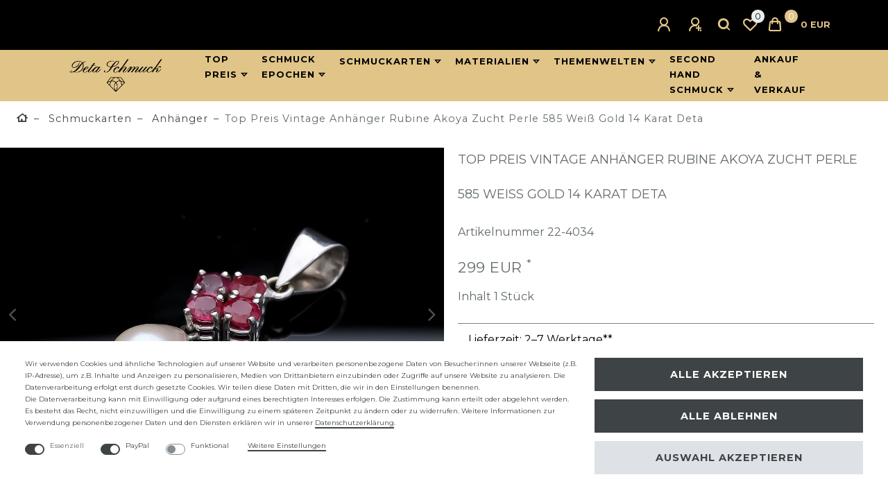

--- FILE ---
content_type: text/html; charset=UTF-8
request_url: https://www.detaschmuck.com/schmuckarten/anhaenger/vintage-anhaenger-rubine-akoya-zucht-perle-585-gold-14-karat_4034_5160/
body_size: 153873
content:






<!DOCTYPE html>

<html lang="de" data-framework="vue" prefix="og: http://ogp.me/ns#" class="icons-loading">
<head>
    <script type="text/javascript">
    (function() {
        var _availableConsents = {"necessary.googleanalytics":[false,["\/^_gat_UA-\/","\/^_ga_\/","_ga","_gid","_gat","AMP_TOKEN","__utma","__utmt","__utmb","__utmc","__utmz","__utmv","__utmx","__utmxx","_gaexp","_opt_awcid","_opt_awmid","_opt_awgid","_opt_awkid","_opt_utmc"],false],"necessary.googleads":[false,["_gcl_au","IDE","1P_JAR","AID","ANID","CONSENT","DSID","DV","NID","APISID","HSID","SAPISID","SID","SIDCC","SSID","test_cookie"],false],"necessary.adcell":[false,["ADCELLsession","ADCELLpidX","ADCELLspidX","ADCELLvpidX","ADCELLjhX","ADCELLnoTrack"],true],"necessary.consent":[true,[],null],"necessary.consentActiveStatus":[true,["consentActiveStatus","_transaction_ids","cr-freeze"],null],"necessary.externalId":[true,["externalID"],null],"necessary.session":[true,[],null],"necessary.csrf":[true,["XSRF-TOKEN"],null],"necessary.shopbooster_cookie":[true,["plenty_cache"],null],"paypal.paypal-cookies":[false,["X-PP-SILOVER","X-PP-L7","tsrc","paypalplus_session_v2"],true],"convenience.languageDetection":[null,[],null]};
        var _allowedCookies = ["plenty_cache","\/^_gat_UA-\/","\/^_ga_\/","_ga","_gid","_gat","AMP_TOKEN","__utma","__utmt","__utmb","__utmc","__utmz","__utmv","__utmx","__utmxx","_gaexp","_opt_awcid","_opt_awmid","_opt_awgid","_opt_awkid","_opt_utmc","_gcl_au","IDE","1P_JAR","AID","ANID","CONSENT","DSID","DV","NID","APISID","HSID","SAPISID","SID","SIDCC","SSID","test_cookie","ADCELLsession","ADCELLpidX","ADCELLspidX","ADCELLvpidX","ADCELLjhX","ADCELLnoTrack","consentActiveStatus","_transaction_ids","cr-freeze","externalID","XSRF-TOKEN","plenty-shop-cookie","PluginSetPreview","SID_PLENTY_ADMIN_57275","PreviewCookie"] || [];

        window.ConsentManager = (function() {
            var _consents = (function() {
                var _rawCookie = document.cookie.split(";").filter(function (cookie) {
                    return cookie.trim().indexOf("plenty-shop-cookie=") === 0;
                })[0];

                if (!!_rawCookie) {
                    try {
                        _rawCookie = decodeURIComponent(_rawCookie);
                    } catch (e) {
                        document.cookie = "plenty-shop-cookie= ; expires = Thu, 01 Jan 1970 00:00:00 GMT"
                        return null;
                    }

                    try {
                        return JSON.parse(
                            _rawCookie.trim().substr("plenty-shop-cookie=".length)
                        );
                    } catch (e) {
                        return null;
                    }
                }
                return null;
            })();

            Object.keys(_consents || {}).forEach(function(group) {
                if(typeof _consents[group] === 'object' && _consents[group] !== null)
                {
                    Object.keys(_consents[group] || {}).forEach(function(key) {
                        var groupKey = group + "." + key;
                        if(_consents[group][key] && _availableConsents[groupKey] && _availableConsents[groupKey][1].length) {
                            Array.prototype.push.apply(_allowedCookies, _availableConsents[groupKey][1]);
                        }
                    });
                }
            });

            if(!_consents) {
                Object.keys(_availableConsents || {})
                    .forEach(function(groupKey) {
                        if(_availableConsents[groupKey] && ( _availableConsents[groupKey][0] || _availableConsents[groupKey][2] )) {
                            Array.prototype.push.apply(_allowedCookies, _availableConsents[groupKey][1]);
                        }
                    });
            }

            var _setResponse = function(key, response) {
                _consents = _consents || {};
                if(typeof key === "object" && typeof response === "undefined") {
                    _consents = key;
                    document.dispatchEvent(new CustomEvent("consent-change", {
                        detail: {key: null, value: null, data: key}
                    }));
                    _enableScriptsOnConsent();
                } else {
                    var groupKey = key.split(".")[0];
                    var consentKey = key.split(".")[1];
                    _consents[groupKey] = _consents[groupKey] || {};
                    if(consentKey === "*") {
                        Object.keys(_availableConsents).forEach(function(aKey) {
                            if(aKey.split(".")[0] === groupKey) {
                                _consents[groupKey][aKey.split(".")[1]] = response;
                            }
                        });
                    } else {
                        _consents[groupKey][consentKey] = response;
                    }
                    document.dispatchEvent(new CustomEvent("consent-change", {
                        detail: {key: key, value: response, data: _consents}
                    }));
                    _enableScriptsOnConsent();
                }
                if(!_consents.hasOwnProperty('_id')) {
                    _consents['_id'] = "afeade790b4044fd86d07334aac8e3eaec02e060";
                }

                Object.keys(_availableConsents).forEach(function(key) {
                    if((_availableConsents[key][1] || []).length > 0) {
                        if(_isConsented(key)) {
                            _availableConsents[key][1].forEach(function(cookie) {
                                if(_allowedCookies.indexOf(cookie) < 0) _allowedCookies.push(cookie);
                            });
                        } else {
                            _allowedCookies = _allowedCookies.filter(function(cookie) {
                                return _availableConsents[key][1].indexOf(cookie) < 0;
                            });
                        }
                    }
                });

                document.cookie = "plenty-shop-cookie=" + JSON.stringify(_consents) + "; path=/; secure";
            };
            var _hasResponse = function() {
                return _consents !== null;
            };

            var _expireDate = function() {
                var expireSeconds = 0;
                                const date = new Date();
                date.setSeconds(date.getSeconds() + expireSeconds);
                const offset = date.getTimezoneOffset() / 60;
                date.setHours(date.getHours() - offset)
                return date.toUTCString();
            }
            var _isConsented = function(key) {
                var groupKey = key.split(".")[0];
                var consentKey = key.split(".")[1];

                if (consentKey === "*") {
                    return Object.keys(_availableConsents).some(function (aKey) {
                        var aGroupKey = aKey.split(".")[0];
                        return aGroupKey === groupKey && _isConsented(aKey);
                    });
                } else {
                    if(!_hasResponse()) {
                        return _availableConsents[key][0] || _availableConsents[key][2];
                    }

                    if(_consents.hasOwnProperty(groupKey) && _consents[groupKey].hasOwnProperty(consentKey))
                    {
                        return !!_consents[groupKey][consentKey];
                    }
                    else {
                        if(!!_availableConsents[key])
                        {
                            return _availableConsents[key][0];
                        }

                        console.warn("Cookie has been blocked due to not being registered: " + key);
                        return false;
                    }
                }
            };
            var _getConsents = function() {
                var _result = {};
                Object.keys(_availableConsents).forEach(function(key) {
                    var groupKey = key.split(".")[0];
                    var consentKey = key.split(".")[1];
                    _result[groupKey] = _result[groupKey] || {};
                    if(consentKey !== "*") {
                        _result[groupKey][consentKey] = _isConsented(key);
                    }
                });
                return _result;
            };
            var _isNecessary = function(key) {
                return _availableConsents.hasOwnProperty(key) && _availableConsents[key][0];
            };
            var _enableScriptsOnConsent = function() {
                var elementsToEnable = document.querySelectorAll("script[data-cookie-consent]");
                Array.prototype.slice.call(elementsToEnable).forEach(function(el) {
                    if(el.dataset && el.dataset.cookieConsent && _isConsented(el.dataset.cookieConsent) && el.type !== "application/javascript") {
                        var newScript = document.createElement("script");
                        if(el.src) {
                            newScript.src = el.src;
                        } else {
                            newScript.textContent = el.textContent;
                        }
                        el.parentNode.replaceChild(newScript, el);
                    }
                });
            };
            window.addEventListener("load", _enableScriptsOnConsent);
                        // Cookie proxy
            (function() {
                var _data = {};
                var _splitCookieString = function(cookiesString) {

                    var _allCookies = cookiesString.split(";");
                    var regex = /[^=]+=[^;]*;?((?:expires|path|domain)=[^;]*;)*/gm;
                    var cookies = [];

                    _allCookies.forEach(function(cookie){
                        if(cookie.trim().indexOf("plenty-shop-cookie=") === 0) {
                            var cookieString = decodeURIComponent(cookiesString);
                            var match;
                            while((match = regex.exec(cookieString)) !== null) {
                                if(match.index === match.lastIndex) {
                                    regex.lastIndex++;
                                }
                                cookies.push(match[0]);
                            }
                        } else if(cookie.length) {
                            cookies.push(cookie);
                        }
                    });

                    return cookies;

                };
                var _parseCookies = function (cookiesString) {
                    return _splitCookieString(cookiesString).map(function(cookieString) {
                        return _parseCookie(cookieString);
                    });
                };
                var _parseCookie = function(cookieString) {
                    var cookie = {
                        name: null,
                        value: null,
                        params: {}
                    };
                    var match = /^([^=]+)=([^;]*);*((?:[^;]*;?)*)$/.exec(cookieString.trim());
                    if(match && match[1]) {
                        cookie.name = match[1];
                        cookie.value = match[2];

                        (match[3] || "").split(";").map(function(param) {
                            return /^([^=]+)=([^;]*);?$/.exec(param.trim());
                        }).filter(function(param) {
                            return !!param;
                        }).forEach(function(param) {
                            cookie.params[param[1]] = param[2];
                        });

                        if(cookie.params && !cookie.params.path) {
                            cookie.params.path = "/";
                        }
                    }

                    return cookie;
                };
                var _isAllowed = function(cookieName) {
                    return _allowedCookies.some(function(allowedCookie) {
                        var match = /^\/(.*)\/([gmiy]*)$/.exec(allowedCookie);
                        return (match && match[1] && (new RegExp(match[1], match[2])).test(cookieName))
                            || allowedCookie === cookieName;
                    });
                };
                var _set = function(cookieString) {
                    var cookie = _parseCookie(cookieString);
                                                                    var domainParts = (window.location.host || window.location.hostname).split(".");
                        if(domainParts[0] === "www") {
                            domainParts.shift();
                            cookie.domain = "." + domainParts.join(".");
                        } else {
                            cookie.domain = (window.location.host || window.location.hostname);
                        }
                                        if(cookie && cookie.name) {
                        if(_isAllowed(cookie.name)) {
                            var cookieValue = cookie.value || "";
                            _data[cookie.name] = cookieValue + Object.keys(cookie.params || {}).map(function(paramKey) {
                                                            if(paramKey === "expires") {
                                    return "";
                                }
                                                            return "; " + paramKey.trim() + "=" + cookie.params[paramKey].trim();
                            }).join("");
                        } else {
                            _data[cookie.name] = null;
                            console.warn("Cookie has been blocked due to privacy settings: " + cookie.name);
                        }
                        _update();
                    }
                };
                var _get = function() {
                    return Object.keys(_data).filter(function (key) {
                        return !!_data[key];
                    }).map(function (key) {
                        return key + "=" + (_data[key].split(";")[0]);
                    }).join("; ");
                };
                var _update = function() {
                    delete document.cookie;
                    var cookies = _parseCookies(document.cookie);
                    Object.keys(_data).forEach(function(key) {
                        if(!_data[key]) {
                            // unset cookie
                            var domains = (window.location.host || window.location.hostname).split(".");
                            while(domains.length > 1) {
                                document.cookie = key + "=; path=/; expires=Thu, 01 Jan 1970 00:00:01 GMT; domain="+domains.join(".");
                                document.cookie = key + "=; path=/; expires=Thu, 01 Jan 1970 00:00:01 GMT; domain=."+domains.join(".");
                                domains.shift();
                            }
                            document.cookie = key + "=; path=/; expires=Thu, 01 Jan 1970 00:00:01 GMT;";
                            delete _data[key];
                        } else {
                            var existingCookie = cookies.find(function(cookie) { return cookie.name === key; });
                            var parsedData = _parseCookie(key + "=" + _data[key]);
                            if(!existingCookie || existingCookie.value !== parsedData.value) {
                                document.cookie = key + "=" + _data[key];
                            } else {
                                // console.log('No changes to cookie: ' + key);
                            }
                        }
                    });

                    if(!document.__defineGetter__) {
                        Object.defineProperty(document, 'cookie', {
                            get: _get,
                            set: _set
                        });
                    } else {
                        document.__defineGetter__('cookie', _get);
                        document.__defineSetter__('cookie', _set);
                    }
                };

                _splitCookieString(document.cookie).forEach(function(cookie)
                {
                    _set(cookie);
                });

                _update();
            })();
            
            return {
                setResponse: _setResponse,
                hasResponse: _hasResponse,
                isConsented: _isConsented,
                getConsents: _getConsents,
                isNecessary: _isNecessary
            };
        })();
    })();
</script>


    
<meta charset="utf-8">
<meta http-equiv="X-UA-Compatible" content="IE=edge">
<meta name="viewport" content="width=device-width, initial-scale=1">
<meta name="generator" content="plentymarkets" />
<meta name="format-detection" content="telephone=no"> 
<link rel="icon" type="img/ico" href="https://cdn02.plentymarkets.com/g5r7gikdj36k/frontend/Favicon/favicon-32x32.png">


    <link rel="canonical" href="https://www.detaschmuck.com/schmuckarten/anhaenger/vintage-anhaenger-rubine-akoya-zucht-perle-585-gold-14-karat_4034_5160/">

            <link rel="alternate" hreflang="x-default" href="https://www.detaschmuck.com/schmuckarten/anhaenger/vintage-anhaenger-rubine-akoya-zucht-perle-585-gold-14-karat_4034_5160/"/>
    
<style data-font="Custom-Font">
    
                
        .icons-loading .fa { visibility: hidden !important; }
</style>

<link rel="preload" href="https://cdn02.plentymarkets.com/g5r7gikdj36k/plugin/45/ceres/css/ceres-icons.css" as="style" onload="this.onload=null;this.rel='stylesheet';">
<noscript><link rel="stylesheet" href="https://cdn02.plentymarkets.com/g5r7gikdj36k/plugin/45/ceres/css/ceres-icons.css"></noscript>


<link rel="preload" as="style" href="https://cdn02.plentymarkets.com/g5r7gikdj36k/plugin/45/ceres/css/ceres-base.css?v=7669c3aefa832a4c2efe481ea6db044fc4b0bfff">


<script type="application/javascript">
    /*! loadCSS. [c]2017 Filament Group, Inc. MIT License */
    /* This file is meant as a standalone workflow for
    - testing support for link[rel=preload]
    - enabling async CSS loading in browsers that do not support rel=preload
    - applying rel preload css once loaded, whether supported or not.
    */
    (function( w ){
        "use strict";
        // rel=preload support test
        if( !w.loadCSS ){
            w.loadCSS = function(){};
        }
        // define on the loadCSS obj
        var rp = loadCSS.relpreload = {};
        // rel=preload feature support test
        // runs once and returns a function for compat purposes
        rp.support = (function(){
            var ret;
            try {
                ret = w.document.createElement( "link" ).relList.supports( "preload" );
            } catch (e) {
                ret = false;
            }
            return function(){
                return ret;
            };
        })();

        // if preload isn't supported, get an asynchronous load by using a non-matching media attribute
        // then change that media back to its intended value on load
        rp.bindMediaToggle = function( link ){
            // remember existing media attr for ultimate state, or default to 'all'
            var finalMedia = link.media || "all";

            function enableStylesheet(){
                // unbind listeners
                if( link.addEventListener ){
                    link.removeEventListener( "load", enableStylesheet );
                } else if( link.attachEvent ){
                    link.detachEvent( "onload", enableStylesheet );
                }
                link.setAttribute( "onload", null );
                link.media = finalMedia;
            }

            // bind load handlers to enable media
            if( link.addEventListener ){
                link.addEventListener( "load", enableStylesheet );
            } else if( link.attachEvent ){
                link.attachEvent( "onload", enableStylesheet );
            }

            // Set rel and non-applicable media type to start an async request
            // note: timeout allows this to happen async to let rendering continue in IE
            setTimeout(function(){
                link.rel = "stylesheet";
                link.media = "only x";
            });
            // also enable media after 3 seconds,
            // which will catch very old browsers (android 2.x, old firefox) that don't support onload on link
            setTimeout( enableStylesheet, 3000 );
        };

        // loop through link elements in DOM
        rp.poly = function(){
            // double check this to prevent external calls from running
            if( rp.support() ){
                return;
            }
            var links = w.document.getElementsByTagName( "link" );
            for( var i = 0; i < links.length; i++ ){
                var link = links[ i ];
                // qualify links to those with rel=preload and as=style attrs
                if( link.rel === "preload" && link.getAttribute( "as" ) === "style" && !link.getAttribute( "data-loadcss" ) ){
                    // prevent rerunning on link
                    link.setAttribute( "data-loadcss", true );
                    // bind listeners to toggle media back
                    rp.bindMediaToggle( link );
                }
            }
        };

        // if unsupported, run the polyfill
        if( !rp.support() ){
            // run once at least
            rp.poly();

            // rerun poly on an interval until onload
            var run = w.setInterval( rp.poly, 500 );
            if( w.addEventListener ){
                w.addEventListener( "load", function(){
                    rp.poly();
                    w.clearInterval( run );
                } );
            } else if( w.attachEvent ){
                w.attachEvent( "onload", function(){
                    rp.poly();
                    w.clearInterval( run );
                } );
            }
        }


        // commonjs
        if( typeof exports !== "undefined" ){
            exports.loadCSS = loadCSS;
        }
        else {
            w.loadCSS = loadCSS;
        }
    }( typeof global !== "undefined" ? global : this ) );

    (function() {
        var checkIconFont = function() {
            if(!document.fonts || document.fonts.check("1em FontAwesome")) {
                document.documentElement.classList.remove('icons-loading');
            }
        };

        if(document.fonts) {
            document.fonts.addEventListener("loadingdone", checkIconFont);
            window.addEventListener("load", checkIconFont);
        }
        checkIconFont();
    })();
</script>

                            <link rel="stylesheet" href="https://cdn02.plentymarkets.com/g5r7gikdj36k/plugin/45/plentyshopltsmodern/css/ceres-base.css?v=7669c3aefa832a4c2efe481ea6db044fc4b0bfff">


<style data-font="Montserrat">
    /* regular */
    
    @font-face {
        font-family: "Montserrat";
        src: url("https://cdn02.plentymarkets.com/g5r7gikdj36k/plugin/45/plentyshopltsmodern/documents/fonts/montserrat/Montserrat-Regular.woff2") format('woff2');
        font-display: optional;
    }

    /* bold */
    @font-face {
        font-family: "Montserrat";
        src: url("https://cdn02.plentymarkets.com/g5r7gikdj36k/plugin/45/plentyshopltsmodern/documents/fonts/montserrat/Montserrat-Regular.woff2") format('woff2');
        font-display: optional;
        font-weight: bold;
    }

    /* italic */
    
    @font-face {
        font-family: "Montserrat";
        src: url("https://cdn02.plentymarkets.com/g5r7gikdj36k/plugin/45/plentyshopltsmodern/documents/fonts/montserrat/Montserrat-Italic.woff2") format('woff2');
        font-display: optional;
        font-style: italic;
    }

    /* bold italic */
    @font-face {
        font-family: "Montserrat";
        src: url("https://cdn02.plentymarkets.com/g5r7gikdj36k/plugin/45/plentyshopltsmodern/documents/fonts/montserrat/Montserrat-Italic.woff2") format('woff2');
        font-display: optional;
        font-weight: bold;
        font-style: italic;
    }
</style>

            

<!-- Extend the existing style with a template -->
            <link rel="stylesheet" href="https://cdn02.plentymarkets.com/g5r7gikdj36k/plugin/45/blog/css/blog_entrypoint.css?v=111">

                            <link rel="stylesheet" href="https://cdn02.plentymarkets.com/g5r7gikdj36k/plugin/45/detaschmucktheme/css/plentyshop-base.min.css">

                    


<script>

    
    function setCookie(name,value,days) {
        var expires = "";
        if (days) {
            var date = new Date();
            date.setTime(date.getTime() + (days*24*60*60*1000));
            expires = "; expires=" + date.toUTCString();
        }
        document.cookie = name + "=" + (value || "")  + expires + "; path=/";
    }
    function getCookie(name) {
        var nameEQ = name + "=";
        var ca = document.cookie.split(';');
        for (var i = 0; i < ca.length; i++) {
            var c = ca[i];
            while (c.charAt(0) == ' ') c = c.substring(1, c.length);
            if (c.indexOf(nameEQ) == 0) return c.substring(nameEQ.length, c.length);
        }
        return null;
    }

    if (getCookie("externalID") == null) {
        setCookie("externalID",  '696a079790e1f' + Math.random(), 100);
    }

    let consentActiveStatus = [{"googleanalytics":"true","googleads":"true","facebookpixel":"false","bingads":"false","pinterest":"false","adcell":"true","econda":"false","channelpilot":"false","sendinblue":"false","hotjar":"false","moebelde":"false","intelligentreach":"false","clarity":"false","awin":"false","belboon":"false"}];
    setCookie("consentActiveStatus",JSON.stringify(consentActiveStatus),100);

    function normalizeString(a) {
        return a.replace(/[^\w\s]/gi, '');
    }

    function convertAttributesToText(attributes){
        var variantText = '';

        if(attributes.length){
            for(let i = 0; i < attributes.length ; i++){
                variantText+= attributes[i]["value"]["names"]["name"];
                if(i !== (attributes.length-1)){
                    variantText+= ", ";
                }
            }
        }
        return variantText;
    }

    function sendProductListClick(position, products) {
        var payload = {

            'ecommerce': {
                'currencyCode': '',
                'click': {
                    'actionField': {'list': ''},
                    'products': new Array(products[position])
                }
            },
            'ga4Event': 'select_item',
            'nonInteractionHit': false,
            'event': 'ecommerceEvent',
            'eventCategory': 'E-Commerce',
            'eventAction': 'Produktklick',
            'eventLabel': '',
            'eventValue': undefined
        };
        dataLayer.push(payload);    }

    function capiCall(payload){
            }

    window.dataLayer = window.dataLayer || [];

    
    document.addEventListener("consent-change", function (e){

        
        var consentIntervall = setInterval(function(){

            
            var payload = {
                'event': 'consentChanged'
            };
            dataLayer.push(payload);
            clearInterval(consentIntervall);
        }, 200);

    });
</script>


                    <link rel="stylesheet" href="https://cdn02.plentymarkets.com/g5r7gikdj36k/plugin/45/plentyshopltsmodern/css/ceres-base.css?v=7669c3aefa832a4c2efe481ea6db044fc4b0bfff">


<style data-font="Montserrat">
    /* regular */
    
    @font-face {
        font-family: "Montserrat";
        src: url("https://cdn02.plentymarkets.com/g5r7gikdj36k/plugin/45/plentyshopltsmodern/documents/fonts/montserrat/Montserrat-Regular.woff2") format('woff2');
        font-display: optional;
    }

    /* bold */
    @font-face {
        font-family: "Montserrat";
        src: url("https://cdn02.plentymarkets.com/g5r7gikdj36k/plugin/45/plentyshopltsmodern/documents/fonts/montserrat/Montserrat-Regular.woff2") format('woff2');
        font-display: optional;
        font-weight: bold;
    }

    /* italic */
    
    @font-face {
        font-family: "Montserrat";
        src: url("https://cdn02.plentymarkets.com/g5r7gikdj36k/plugin/45/plentyshopltsmodern/documents/fonts/montserrat/Montserrat-Italic.woff2") format('woff2');
        font-display: optional;
        font-style: italic;
    }

    /* bold italic */
    @font-face {
        font-family: "Montserrat";
        src: url("https://cdn02.plentymarkets.com/g5r7gikdj36k/plugin/45/plentyshopltsmodern/documents/fonts/montserrat/Montserrat-Italic.woff2") format('woff2');
        font-display: optional;
        font-weight: bold;
        font-style: italic;
    }
</style>

            


    
    
                    

    
    
    
    
    





<meta name="robots" content="ALL">
    <meta name="description" content="Exquisiter Vintage Anhänger mit Rubinen und Akoya-Zuchtperle in 585 Weißgold – das perfekte Luxusgeschenk! Jetzt entdecken.">
    <meta name="keywords" content="Anhänger,Schmuck aus Weißgold,Anhänger mit Zucht Perle,Rubin,Zuchtperle,Perlenschmuck,Gelbgoldschmuck,Krappenfassung">
<meta property="og:title" content="Top Preis vintage Anhänger Rubine Akoya Zucht Perle 585 Weiß Gold 14 Karat Deta"/>
<meta property="og:type" content="article"/>
<meta property="og:url" content="https://www.detaschmuck.com/schmuckarten/anhaenger/vintage-anhaenger-rubine-akoya-zucht-perle-585-gold-14-karat_4034_5160/"/>
<meta property="og:image" content="https://cdn02.plentymarkets.com/g5r7gikdj36k/item/images/4034/full/img-01.jpg"/>

<script type="application/ld+json">
            {
                "@context"      : "http://schema.org/",
                "@type"         : "Product",
                "@id"           : "5160",
                "name"          : "Top Preis vintage Anhänger Rubine Akoya Zucht Perle 585 Weiß Gold 14 Karat Deta",
                "category"      : "Anhänger",
                "releaseDate"   : "",
                "image"         : "https://cdn02.plentymarkets.com/g5r7gikdj36k/item/images/4034/preview/img-01.jpg",
                "identifier"    : "5160",
                "description"   : "Zeitlose Eleganz und Handwerkskunst Entdecken Sie diesen handgefertigten Vintage Anhänger, der mit seiner Kombination aus glühenden Rubinen und der schimmernden Akoya-Zuchtperle, eingefasst in feines 585 Weißgold, zeitlose Eleganz ausstrahlt. Das polierte Weißgold und die sorgfältige Auswahl der Edelsteine spiegeln die Handwerkskunst wider, die hinter diesem Schmuckstück steht. Mit einem Gewicht von etwa 2,24 Gramm und Maßen, die perfekte Präsenz am Hals garantieren, ist es ein Stück, das Tradition und modernen Luxus vereint. Die vier rubinroten Edelsteine mit insgesamt ca. 0,60 Karat sind meisterhaft im Rundschliff gearbeitet und harmonieren prächtig mit der weißen Akoya-Zuchtperle, die in Tropfenform sanft unterhalb glänzt. Der Anhänger wird in einem eleganten Geschenketui geliefert, inklusive Schmuckpass und Rechnung. Zu Ihren Vorteilen zählen kostenloser Versand und Rückversand sowie ein Rückgaberecht von einem Monat, womit Ihr Kauf völlig risikofrei ist. Lassen Sie sich von diesem wunderbaren Schmuckstück verzaubern und gönnen Sie sich oder einem geliebten Menschen dieses Zeichen von Liebe und Wertschätzung. Mit seinem makellosen Zustand und der hochwertigen Verarbeitung ist es eine Investition, die über Generationen hinweg Bestand haben wird. Erleben Sie den Luxus dieses Vintage Anhängers – eine Bereicherung für jede Schmuckkollektion.",
                "disambiguatingDescription" : "Wir liefern Ihr Schmuckstück in einem hochwertigen Etui, ideal für Geschenke und für jeden Anlass geeignet. Zu diesem Artikel bieten wir passende Schmuckstücke an. Eine Größenänderung ist bei vielen Ringmodellen möglich und kostenlos. Bitte kontaktieren Sie uns vor dem Kauf, falls Sie eine Ringgrößenänderung wünschen.",
                "sku"           : "5160",
                "offers": {
                    "@type"         : "Offer",
                    "priceCurrency" : "EUR",
                    "price"         : "299.00",
                    "url"           : "https://www.detaschmuck.com/schmuckarten/anhaenger/vintage-anhaenger-rubine-akoya-zucht-perle-585-gold-14-karat_4034_5160/",
                    "availability"  : "",
                    "itemCondition" : "https://schema.org/UsedCondition"
                },
                "depth": {
                    "@type"         : "QuantitativeValue",
                    "value"         : "0"
                },
                "width": {
                    "@type"         : "QuantitativeValue",
                    "value"         : "0"
                },
                "height": {
                    "@type"         : "QuantitativeValue",
                    "value"         : "0"
                },
                "weight": {
                    "@type"         : "QuantitativeValue",
                    "value"         : "0"
                }
            }
        </script>

<title>Top Preis vintage Anhänger Rubine Akoya Zucht Perle 585 Weiß Gold 14 Karat Deta</title>
            <script>                        var payload ={            'event': 'facebookEvent',            'event_id': '696a079791cb6' + Math.random(),            'facebookEventName': 'PageView'        };        dataLayer.push(payload);        capiCall(payload);                document.addEventListener("onAddWishListId", function (e) {            var payload = {                'event': 'AddToWishlist',                'event_id': '696a079791cb6' + Math.random(),                'ga4Event': 'add_to_wishlist',                'content_name': 'Artikeldetailseite',                'content_category': '',                'content_type': 'product',                'content_ids': e.detail.payload,                'contents': '',                'currency': 'EUR',                'value': '0.01'            };            dataLayer.push(payload);                    });        document.addEventListener("onSetWishListItems", function (e) {            console.log(e.detail.payload);            if (typeof e.detail.payload !== 'undefined') {                var products = [];                var idList = [];                var contents = [];                e.detail.payload.forEach(function (item, index) {                    products.push({                        id: item.data.item.id + '',                        name: item.data.texts.name1,                        price: item.data.prices.default.price.value + '',                        brand: item.data.item.manufacturer.externalName,                        category: item.data.texts.urlPath,                        variant: convertAttributesToText(item.data.attributes),                        position: index,                        list: 'Wunschliste'                    });                    contents.push({                        id: item.data.item.id,                        quantity: 1,                        item_price: item.data.prices.default.price.value                    });                    idList.push(item.id);                });                var payload = {                    'ecommerce': {                        'currencyCode': 'EUR',                        'impressions': products                    },                    'google_tag_params': {                        'ecomm_prodid': idList,                        'ecomm_pagetype': 'other',                        'ecomm_category': 'Wunschliste',                    },                    'content_ids': idList,                    'content_name': 'Wunschliste',                    'content_type': 'product',                    'contents': contents,                    'currency': 'EUR',                    'value': '0.01',                    'event': 'ecommerceEvent',                    'event_id': '696a079791cb6' + Math.random(),                    'ga4Event': 'view_item_list',                    'eventCategory': 'E-Commerce',                    'eventAction': 'Produktimpression',                    'eventLabel': 'Artikeldetailseite',                    'eventValue': undefined                };                dataLayer.push(payload);                capiCall(payload);                /*document.addEventListener("DOMContentLoaded", function(event) {                    var mountedItems = document.querySelectorAll(".wishlist .basket-list-item .meta-container a");                    if (mountedItems.length > 0) {                        for (let i = 0; i < mountedItems.length; i++) {                            mountedItems[i].addEventListener("click", function () {                                sendProductListClick(i, products);                            })                        }                    }else{                        console.warn("[Google Analytics] Init product click-listener failed: category-item not found");                    }                });*/            }        });        document.addEventListener("onContactFormSend", function (e) {            var payload ={                'event': 'facebookEvent',                'event_id': '696a079791cb6' + Math.random(),                'facebookEventName': 'Contact',                'currency': 'EUR',                'value': '0.01'            };            dataLayer.push(payload);            capiCall(payload);        });        document.addEventListener("onSetVariationOrderProperty", function (e) {            var payload = {                'event': 'facebookEvent',                'facebookEventName': 'CustomizeProduct',                'event_id': '696a079791cb6' + Math.random(),                'currency': 'EUR',                'value': '0.01'            };            dataLayer.push(payload);            capiCall(payload);        });        document.addEventListener("onAddBasketItem", function (e) {                        var payload = {                'ecommerce': {                    'currencyCode': 'EUR',                    'add': {                        'actionField':                            {'list': 'Artikeldetailseite'},                        'products': [{                            'id': e.detail.payload[0].variationId + '',                            'quantity': e.detail.payload[0].quantity,                            'price': e.detail.payload[0].price+'',                            'variant': convertAttributesToText(e.detail.payload[0].variation.data.attributes),                            'name': e.detail.payload[0].variation.data.texts.name1,                            'brand': e.detail.payload[0].variation.data.item.manufacturer.externalName,                            'category': e.detail.payload[0].variation.data.texts.urlPath                                                    }]                    }                },                'content_name': 'Artikeldetailseite',                'content_type': 'product',                'content_ids': e.detail.payload[0].variationId,                'contents': [{                    'id': e.detail.payload[0].variationId,                    'quantity': e.detail.payload[0].quantity,                    'item_price': e.detail.payload[0].price                }],                'currency': 'EUR',                'value': '0.01',                'addCartValue':e.detail.payload[0].price+'',                'addCartQty': e.detail.payload[0].quantity,                'addCartId':e.detail.payload[0].variationId + '',                'addCartVariant': convertAttributesToText(e.detail.payload[0].variation.data.attributes),                'addCartName': e.detail.payload[0].variation.data.texts.name1,                'addCartBrand': e.detail.payload[0].variation.data.item.manufacturer.externalName,                'addCartCategory': e.detail.payload[0].variation.data.texts.urlPath,                'addCartImage': e.detail.payload[0].variation.data.images.all[0].url,                'addCartItemLink': "https://www.detaschmuck.com/a-" + e.detail.payload[0].variation.data.item.id,                'nonInteractionHit': false,                'event': 'ecommerceEvent',                'event_id': '696a079791cb6' + Math.random(),                'ga4Event': 'add_to_cart',                'eventCategory': 'E-Commerce',                'eventAction': 'addToCart',                'eventLabel': undefined,                'eventValue': undefined            };            dataLayer.push(payload);            capiCall(payload);        }, false);        document.addEventListener("onRemoveBasketItem", function (e) {            changeQty('remove', e);        });        document.addEventListener("onUpdateBasketItemQuantity",function (e) {            function isCurrentItem(item) {                return item.id == e.detail.payload.id;            }            currentBasketItem = e.detail.oldState.basket.items.find(isCurrentItem);            var origQty = currentBasketItem.quantity;            var newQty = e.detail.payload.quantity;            var qtyDiff = newQty - origQty;            if (qtyDiff > 0) {                changeQty("add", e, qtyDiff);            }            else{                changeQty("remove", e, qtyDiff *= -1);            }        });        document.addEventListener("onUpdateBasketItem", function (e) {            function isCurrentItem(item) {                return item.id == e.detail.payload.id;            }            currentBasketItem = e.detail.oldState.basket.items.find(isCurrentItem);            var origQty = currentBasketItem.quantity;            var newQty = e.detail.payload.quantity;            var qtyDiff = newQty - origQty;            if (qtyDiff > 0) {                changeQty("add", e, qtyDiff);            }        });        function changeQty(action, e, qty = e.detail.quantity) {            var currentBasketItem;            if (e.type === "onRemoveBasketItem") {                function isCurrentItem(item) {                    return item.id == e.detail.payload;                }                currentBasketItem = e.detail.oldState.basket.items.find(isCurrentItem);                qty = currentBasketItem.quantity;            } else {                function isCurrentItem(item) {                    return item.variationId == e.detail.payload.variationId;                }                currentBasketItem = e.detail.newState.basket.items.find(isCurrentItem);            }                        var payload = {                'ecommerce': {                    'currencyCode': 'EUR',                    [action]: {                        'products': [{                            'name': currentBasketItem.variation.data.texts.name1,                            'id': currentBasketItem.variationId + '',                            'price': currentBasketItem.price + '',                            'variant': convertAttributesToText(currentBasketItem.variation.data.attributes),                            'brand': currentBasketItem.variation.data.item.manufacturer.externalName,                            'category': currentBasketItem.variation.data.texts.urlPath,                            'quantity': qty                                                      }]                    }                },                'content_name': 'Warenkorbvorschau',                'content_type': 'product',                'content_ids': currentBasketItem.variationId,                'contents': [{                    'id': currentBasketItem.variationId,                    'quantity': qty,                    'item_price': currentBasketItem.price                }],                'currency': 'EUR',                'value': '0.01',                'addCartValue':currentBasketItem.price+'',                'addCartQty': currentBasketItem.quantity,                'addCartId':currentBasketItem.variationId + '',                'addCartVariant': convertAttributesToText(currentBasketItem.variation.data.attributes),                'addCartName': currentBasketItem.variation.data.texts.name1,                'addCartBrand': currentBasketItem.variation.data.item.manufacturer.externalName,                'addCartCategory': currentBasketItem.variation.data.texts.urlPath,                'addCartImage':  currentBasketItem.variation.data.images.all[0].url,                'addCartItemLink': "https://www.detaschmuck.com/a-" +  currentBasketItem.variation.data.item.id,                'nonInteractionHit': false,                'event': 'ecommerceEvent',                'event_id': '696a079791cb6' + Math.random(),                'eventCategory': 'E-Commerce',                'ga4Event' : action + (action === 'add' ? '_to': '_from') + '_cart',                'eventAction': action + 'FromCart',                'eventLabel': undefined,                'eventValue': undefined            };            dataLayer.push(payload);            capiCall(payload);        }    </script><script>    var payload ={        'ecommerce': {            'currencyCode': 'EUR',            'detail': {                                'products': [{                    'id': '5160',                    'name': 'Top Preis vintage Anhänger Rubine Akoya Zucht Perle 585 Weiß Gold 14 Karat Deta',                    'price': '299',                    'brand': '',                    'category': 'schmuckarten/anhaenger/vintage-anhaenger-rubine-akoya-zucht-perle-585-gold-14-karat',                    'variant': ''                }]            }        },        'google_tag_params': {            'ecomm_prodid': '5160',            'ecomm_pagetype': 'product',            'ecomm_totalvalue': '299',            'ecomm_category': 'Schmuckarten/Anhänger'        },        'content_ids': 5160,        'content_name': normalizeString('Top Preis vintage Anhänger Rubine Akoya Zucht Perle 585 Weiß Gold 14 Karat Deta'),        'content_type': 'product',        'contents': [{            'id': '5160',            'quantity': 1,            'item_price': 299        }],        'currency': 'EUR',        'categoryId': 26,        'value': '0.01',        'event': 'ecommerceEvent',        'event_id': '696a079791cb6' + Math.random(),        'ga4Event' : 'view_item',        'eventCategory': 'E-Commerce',        'eventAction': 'Produktdetailseite',        'eventLabel': undefined,        'eventValue': undefined    };    dataLayer.push(payload);    capiCall(payload);        document.addEventListener("onVariationChanged", function (e) {            var payload = {                'event': 'facebookEvent',                'facebookEventName': 'CustomizeProduct',                'event_id': '696a079791cb6' + Math.random(),                'currency': 'EUR',                'value': '0.01'            };            dataLayer.push(payload);            capiCall(payload);        var payload = {            'ecommerce': {                'currencyCode': 'EUR',                'detail': {                    'products': [{                        'id': e.detail.documents[0].id + "",                        'name': e.detail.documents[0].data.texts.name1,                        'price': e.detail.documents[0].data.prices.default.price.value + "",                        'brand': e.detail.documents[0].data.item.manufacturer.externalName + "",                        'category': e.detail.documents[0].data.texts.urlPath,                        'variant': convertAttributesToText(e.detail.documents[0].data.attributes)                    }]                }            },            'google_tag_params': {                'ecomm_prodid': e.detail.documents[0].id,                'ecomm_pagetype': 'product',                'ecomm_totalvalue': e.detail.documents[0].data.prices.default.price.value,                'ecomm_category': 'Schmuckarten/Anhänger'            },            'content_ids': e.detail.documents[0].id,            'content_name': normalizeString(e.detail.documents[0].data.texts.name1),            'content_type': 'product',            'currency': 'EUR',            'value': '0.01',            'event': 'ecommerceEvent',            'event_id': '696a079791cb6' + Math.random(),            'ga4Event' : 'view_item',            'nonInteractionHit': false,            'eventCategory': 'E-Commerce',            'eventAction': 'Produktdetailseite',            'eventLabel': undefined,            'eventValue': undefined        };        dataLayer.push(payload);        capiCall(payload);    }, false);</script><!-- Google Tag Manager --><script >        (function (w, d, s, l, i) {            w[l] = w[l] || [];            w[l].push({                'gtm.start':                    new Date().getTime(), event: 'gtm.js'            });            var f = d.getElementsByTagName(s)[0],                j = d.createElement(s), dl = l != 'dataLayer' ? '&l=' + l : '';            j.async = true;            j.src =                'https://www.googletagmanager.com/gtm.js?id=' + i + dl;            f.parentNode.insertBefore(j, f);        })(window, document, 'script', 'dataLayer', 'GTM-W5TWTD5');</script><!-- End Google Tag Manager -->
            <style>
    #paypal_loading_screen {
        display: none;
        position: fixed;
        z-index: 2147483640;
        top: 0;
        left: 0;
        width: 100%;
        height: 100%;
        overflow: hidden;

        transform: translate3d(0, 0, 0);

        background-color: black;
        background-color: rgba(0, 0, 0, 0.8);
        background: radial-gradient(ellipse closest-corner, rgba(0,0,0,0.6) 1%, rgba(0,0,0,0.8) 100%);

        color: #fff;
    }

    #paypal_loading_screen .paypal-checkout-modal {
        font-family: "HelveticaNeue", "HelveticaNeue-Light", "Helvetica Neue Light", helvetica, arial, sans-serif;
        font-size: 14px;
        text-align: center;

        box-sizing: border-box;
        max-width: 350px;
        top: 50%;
        left: 50%;
        position: absolute;
        transform: translateX(-50%) translateY(-50%);
        cursor: pointer;
        text-align: center;
    }

    #paypal_loading_screen.paypal-overlay-loading .paypal-checkout-message, #paypal_loading_screen.paypal-overlay-loading .paypal-checkout-continue {
        display: none;
    }

    .paypal-checkout-loader {
        display: none;
    }

    #paypal_loading_screen.paypal-overlay-loading .paypal-checkout-loader {
        display: block;
    }

    #paypal_loading_screen .paypal-checkout-modal .paypal-checkout-logo {
        cursor: pointer;
        margin-bottom: 30px;
        display: inline-block;
    }

    #paypal_loading_screen .paypal-checkout-modal .paypal-checkout-logo img {
        height: 36px;
    }

    #paypal_loading_screen .paypal-checkout-modal .paypal-checkout-logo img.paypal-checkout-logo-pp {
        margin-right: 10px;
    }

    #paypal_loading_screen .paypal-checkout-modal .paypal-checkout-message {
        font-size: 15px;
        line-height: 1.5;
        padding: 10px 0;
    }

    #paypal_loading_screen.paypal-overlay-context-iframe .paypal-checkout-message, #paypal_loading_screen.paypal-overlay-context-iframe .paypal-checkout-continue {
        display: none;
    }

    .paypal-spinner {
        height: 30px;
        width: 30px;
        display: inline-block;
        box-sizing: content-box;
        opacity: 1;
        filter: alpha(opacity=100);
        animation: rotation .7s infinite linear;
        border-left: 8px solid rgba(0, 0, 0, .2);
        border-right: 8px solid rgba(0, 0, 0, .2);
        border-bottom: 8px solid rgba(0, 0, 0, .2);
        border-top: 8px solid #fff;
        border-radius: 100%
    }

    .paypalSmartButtons div {
        margin-left: 10px;
        margin-right: 10px;
    }
</style>                <style>/* ------------------------ Globale Breite>>*/ 

/* ======= Превращаем внешний .list-item-carousel в сетку 4x4 (CSS-only) ======= */ 
/* Блок-обёртка — видим и не обрезаем содержимое */
.home-product .list-item-carousel.owl-carousel,
.home-product .list-item-carousel.articlelist-gridified {
  overflow: visible !important;
  position: relative !important;
  z-index: 0 !important;
}

/* Прямой .owl-stage-outer и .owl-stage: делаем flex-wrap (только прямые потомки) */
.home-product .list-item-carousel.owl-carousel > .owl-stage-outer,
.home-product .list-item-carousel.articlelist-gridified > .owl-stage-outer {
  overflow: visible !important;
  height: auto !important;
  position: relative !important;
}

.home-product .list-item-carousel.owl-carousel > .owl-stage-outer > .owl-stage,
.home-product .list-item-carousel.articlelist-gridified > .owl-stage-outer > .owl-stage {
  display: flex !important;
  flex-wrap: wrap !important;
  width: 100% !important;
justify-content: space-around!important;
  align-items: stretch !important;
}

/* Прямые .owl-item — 4 в ряд */
.home-product .list-item-carousel.owl-carousel > .owl-stage-outer > .owl-stage > .owl-item,
.home-product .list-item-carousel.articlelist-gridified > .owl-stage-outer > .owl-stage > .owl-item {
  width: 25% !important;   /* 25% минус половина gap */
  box-sizing: border-box !important;
  padding: 0 15px !important;
  margin: 0 0 30px 0 !important;          /* вертикальный gutter */
  
  left: auto !important;
  top: auto !important;

  display: block !important;
  min-width: 0 !important;
  float: none !important;
}

/* Карточка внутри занимает всю ширину .owl-item */
.home-product .list-item-carousel.owl-carousel > .owl-stage-outer > .owl-stage > .owl-item .productbox,
.home-product .list-item-carousel.owl-carousel > .owl-stage-outer > .owl-stage > .owl-item .item,
.home-product .list-item-carousel.articlelist-gridified .productbox {
  width: 100% !important;
  height: auto !important;
  box-sizing: border-box !important;
}

/* Показываем изображения (перекроет скрывающие правила) */
.home-product .list-item-carousel.owl-carousel img,
.home-product .list-item-carousel.articlelist-gridified img {
  display: block !important;
  visibility: visible !important;
  opacity: 1 !important;
  width: 100% !important;
  height: auto !important;
}

/* Скрываем (или по желанию показываем) внешние nav/dots ArticleList */
.home-product .list-item-carousel.owl-carousel > .owl-nav,
.home-product .list-item-carousel.owl-carousel > .owl-dots,
.home-product .list-item-carousel.articlelist-gridified > .owl-nav,
.home-product .list-item-carousel.articlelist-gridified > .owl-dots {
  display: none !important;
}
.home-product .owl-carousel .carousel-control .owl-single-item-control {
display: none!important;
}
/* Обеспечиваем, чтобы вложенные карусели внутри productbox не теряли видимость контролов */
.home-product .list-item-carousel.owl-carousel .productbox .owl-nav,
.home-product .list-item-carousel.owl-carousel .productbox .owl-dots,
.home-product .list-item-carousel.articlelist-gridified .productbox .owl-nav,
.home-product .list-item-carousel.articlelist-gridified .productbox .owl-dots {
  display: block !important;
  z-index: 2 !important;
  pointer-events: auto !important;
}

/* Адаптив: 2 в ряд на планшете и на мобиле */
@media (max-width: 768px) {
 .home-product .list-item-carousel.owl-carousel > .owl-stage-outer > .owl-stage > .owl-item {
    width: calc(50% - 15px) !important;
    padding: 0 7.5px !important;
    
  }
.home-product .cmp-product-thumb .thumb-image {
width: 100%;
margin: 0;
}
.home-product .cmp-product-thumb .thumb-content .thumb-title {
font-size:0.8rem!important;
display: -webkit-box;
  -webkit-line-clamp: 2;   /* количество строк */
  -webkit-box-orient: vertical;
  overflow: hidden;
margin: 5px;
}
.home-product .cmp-product-thumb .thumb-content .vat {
display: none;
}
}

@media (max-width: 991.98px) {
    .home-product .cmp-product-thumb .btn-group {
        display:none;
    }
}


.home-product .item-add-to-basket, .home-product .text-muted {
display:none!important;
}

/* ===== FIX: не даём owl-stage перекрывать страницу ===== */
.home-product .list-item-carousel.owl-carousel > .owl-stage-outer {
  overflow: hidden !important;
}

.home-product .list-item-carousel.owl-carousel > .owl-stage-outer > .owl-stage {
  pointer-events: auto !important;
}

/* но ВСЁ, что ниже блока — снова кликабельно */
.home-product .list-item-carousel.owl-carousel ~ * {
  position: relative;
  z-index: 1;
}



@media (max-width: 767px) {

  .main-slider .swiper-slide {
    display: flex;
    flex-direction: column!important;
    justify-content: flex-end!important;

    min-height: 400px!important;

    /* чтобы была видна левая часть картинки */
    background-position: left top!important;
    background-size: 180%!important;
background-color: #9DB3C1;
  }

  .main-slider .swiper-slide.slide2 {
    background-color:#002446;
}

  .main-slider .slide-content {
    position: relative;
    padding: 40px 0 !important;
    text-align: center;
        width: auto;
        margin: 0;
        justify-content: flex-end;
        align-items: center;
  }

  /* заголовок */
  .main-slider .slide-title {
    font-size: 22px;
    line-height: 1.2;
    margin-bottom: 8px;
  }

  /* текст */
  .main-slider .slide-text {
    font-size: 14px;
    margin-bottom: 16px;
  }

  /* кнопка */
  .main-slider .shop-button {
    display: inline-block;
    padding: 12px 20px;
  }

}









/* ------------------------ responsive Text Design >>*/

.widget-text.widget-none h1 {
    font-size: clamp(24px, 4vw + 16px, 40px)!important;
    font-weight: 300;
}

.widget-text.widget-none h2 {
     	font-size: calc(0.8rem + 1.2vw)!important;
        color: #e0c488!Important;
font-weight: 300;
}
.widget-text.widget-none.home h2 {
     	font-size: clamp(22px, 4vw + 8px, 40px)!important;
        text-transform: uppercase;
        font-weight: 600;
 color: #000000!Important;
}
.widget-text.widget-none h3 {
    	font-size: calc(0.6rem + 0.5vw)!important;
        font-weight: 300;
        letter-spacing: 2px;
}
.widget-text.widget-none.home h3 {
    	font-size: clamp(16px, 3vw + 10px, 30px)!important;
        font-weight: 400;
 text-transform: uppercase;
}
.widget-text.widget-none h4 {
    	font-size: calc(1.0rem + .3vw);
        color: black;
}
.widget-text.widget-none.home h4 {
    	font-size: calc(1.0rem + .3vw);
        color: black;
}

.widget-text.widget-none h5{
     	font-size: 1.25rem;
}
.widget-text.widget-none.home h5{
     	font-size: clamp(16px, 4vw + 4px, 20px);
        line-height: 1.3;
        font-weight:300;
}

.widget-text.widget-none h6 {
	font-size: 1rem;
}
.widget-text.widget-none.home h6 {
	font-size: 1rem;
        line-height:0.7!important;
}

.responsive-text-1 {
  font-size: calc(1.275rem + .3vw);
color: #e0c488!Important;
}

.responsive-text-2 {
 font-size: calc(2rem + 2vw);
color: white;
}

.responsive-text-3 {
  font-size: calc(0.9rem + .1vw);
}

.responsive-text-4 {
font-size: calc(0.7rem + .5vw);
 font-weight: 600;
}

border-radius: 0!important;
padding:10px!important;

}
.responsive-text-4 .rabbatcode {
background-color:black!important;
}
.responsive-text-5 {
  font-size: calc(0.7rem + .5vw);
color: white;
 font-weight: 600;
}

div.widget-inner.bg-appearance.pr-0.pl-0 {
font-weight: 400!important;
}

/* ------------------------ responsive Text Design <<*/

       .products-section {
            padding: 60px 0;
        }
        
        .products-container {
            max-width: 1800px;
            margin: 0 auto;
            padding: 0 20px;
        }
        
        .products-grid {
            display: grid;
            grid-template-columns: repeat(4, 1fr);
            gap: 40px;
            margin-bottom: 60px;
        }
        
        .product-item {
            display: flex;
            flex-direction: column;
            align-items: center;
        }
         
.product-card-1 {
align-items: flex-start!important;
}
.product-card-2 {
align-items: flex-start!important;
width:100%!important;
}
        .product-card {
            background:  #f6f6f6;
            width: 400px;
            height: 400px;
            position: relative;
            display: flex;
            align-items: center;
            justify-content: center;
            margin-bottom: 20px;
        }
        
        .sale-badge {
            position: absolute;
            top: 15px;
            left: 15px;
            background-color: #E0C488;
            color: #000;
            padding: 8px 15px;
            font-size: 13px;
            font-weight: bold;
            text-transform: uppercase;
            z-index: 2;
        }
        
        .product-image {
            width: 100%;
            object-fit: cover;
        }
        .product-image-1 {
            height:500px!important;
        }
        .product-info {
            text-align: center;
            width: 100%;
            padding: 0 10px;
        }
        
        .product-title {
            font-size: 16px!important;
            color: #000;
            margin-bottom: 8px;
            line-height: 1.4;
        }
        
        .product-price {
           font-size: 16px!important;
            color: #000;
        }
        
     
        
 /* ------------------------ Ankauf<<*/
.btn-home {

text-align: center;
}
.widget-image-box.img-ankauf {
width: 14%;
padding: 0 24px 0;
background-color: transparent;
}
hr.line-ankauf {
width: 15%;
margin: 0 24px 0;
}
.widget-text.widget.txt-ankauf {
min-height:150px;
}
.btn-ankauf {
margin: 0 24px 0;
}
.widget-primary.btn-ankauf.btn-outline .btn  {
width: 250px!important;
}
.banner-ankauf {
            width: 100%;
            height: 380px;
            background-image: url('https://cdn02.plentymarkets.com/g5r7gikdj36k/frontend/ankauf/baner_ankauf.png');
            background-size: cover;
            background-position: center;
            background-repeat: no-repeat;
            display: flex;
            align-items: center;
            position: relative;
        }
.banner-ankauf::before {
            content: '';
            position: absolute;
            top: 0;
            left: 0;
            width: 100%;
            height: 100%;
            background: rgba(0, 0, 0, 0.3);
            z-index: 1;
        }
        
        .banner-content-ankauf {
            position: relative;
            z-index: 2;
            padding-left: calc(1000 / 1920 * 100%); /* Адаптивный отступ */
            max-width: 1400px;
            width: 100%;
            margin: 0 auto;
        }
.banner-text-ankauf {
            font-family: 'Montserrat', sans-serif;
            font-weight: 700;
            font-size: 44px;
            color: white;
            text-shadow: 2px 2px 4px rgba(0, 0, 0, 0.5);
            line-height: 1.2;
        }
@media (max-width: 1200px) {
            .banner-content-ankauf {
                padding-left: 24px!important;
            }
            
            .banner-text {
                font-size: 36px!important;
            }
        }
        
        /* Адаптивность для мобильных устройств */
        @media (max-width: 768px) {
.widget-image-box.img-ankauf  {
width: 40%!important;
}            
.banner-ankauf {
                height: 200px;
                text-align: center;
            }
.banner-content-ankauf  {
                padding: 0 5%;
                text-align: center;
            }
            
            .banner-text-ankauf  {
                font-size: 28px!important;
                text-align: left;
            }
        }
        
        @media (max-width: 480px) {
            .banner-ankauf  {
                height: 200px;
            }
.banner-text-ankauf {
                font-size: 22px!important;
text-align:left;
            }
        }
 /* ------------------------ Home<<*/
  .main-slider {
    width: 100%;
    height: 440px;
    position: relative;
}
.main-slider .swiper-slide {
    background-size: cover;
    background-repeat: no-repeat;
    background-position: center;
    display: flex;
    align-items: center;
}
.slide-content {
    width: 50%;
    margin-left: 50%;
    padding: 70px 0 !important;
    height: 100%;
    display: flex;
    flex-direction: column;
    justify-content: center;
}
.slide-2 {
    display: flex !important;
    background-size: cover;
    background-position: center;
}
.slide-3 {
    display: flex !important;
    background-color: #F0F3FE !important;
}
.slide-column {
    width: 50%;
    height: 100%;
    display: flex;
    align-items: center;
    justify-content: start;
}
.slide-column-1 {
    justify-content: center !important;
}
.slide-image {
    max-width: 80%;
    max-height: 80%;
    object-fit: contain;
}
.slide-text-content {
    padding: 70px 0;
    display: flex;
    flex-direction: column;
    justify-content: center;
    height: 100%;
}
.slide-title {
    font-size: clamp(24px, 4vw + 16px, 40px);
    font-weight: 600;
    text-transform: uppercase;
    margin-bottom: 20px;
    color: #FFF;
}
.slide-text {
    font-size: clamp(16px, 3vw + 10px, 30px);
    font-weight: 400;
    margin-bottom: 30px;
    color: #FFF;
    line-height: 1.4;
}
.shop-button {
    font-size: 1rem!important;
    display: inline-block;
    padding: 10px 30px;
    background-color: #E0C488;
    color: #000;
    text-decoration: none;
    font-weight: 600;
    text-transform: uppercase;
    cursor: pointer;
    transition: all 0.3s ease;
    width: fit-content;
    position: relative;
    overflow: hidden;
    letter-spacing: 1px;
}
.shop-button1 {
    font-size: calc(0.7rem + 0.7vw)!important;
    display: inline-block;
    padding: 10px 30px;
    background-color: #000;
    color: #fff;
    text-decoration: none;
    font-weight: 600;
    text-transform: uppercase;
    cursor: pointer;
    transition: all 0.3s ease;
    width: fit-content;
    position: relative;
    overflow: hidden;
    letter-spacing: 1px;
}
.shop-button:hover {
    background-color: #000;
    color: #E0C488;
    transform: translateY(-2px);
    box-shadow: 0 5px 15px rgba(0,0,0,0.2);
}
.shop-button1:hover {
    background-color: #E0C488;
    color: #fff;
    transform: translateY(-2px);
    box-shadow: 0 5px 15px rgba(0,0,0,0.2);
}
.shop-button::before,
.shop-button1::before {
    content: '';
    position: absolute;
    top: 0;
    left: -100%;
    width: 100%;
    height: 100%;
    background: linear-gradient(90deg, transparent, rgba(255,255,255,0.3), transparent);
    transition: left 0.5s ease;
}
.shop-button:hover::before,
.shop-button1:hover::before {
    left: 100%;
}

.main-slider .swiper-button-next {
    right: 10px;
}
.main-slider .swiper-button-prev {
    left: 10px;
}
.main-slider .swiper-button-next::after,
.main-slider .swiper-button-prev::after, 
.swiper-2 .swiper-button-next::after, 
.swiper-2 .swiper-button-prev::after,
.category-swiper .swiper-button-prev::after,
.category-swiper .swiper-button-next::after,
.cats-wrapper-clean .swiper-button-prev::after,
.cats-wrapper-clean .swiper-button-next::after   {
    font-size: 16px;
    font-weight: bold;
color: #000 !important;
}

.services-wrapper {
    display: flex;
    justify-content: space-between;
    align-items: center;
    max-width: 1200px;
    margin: 0 auto;
    padding: 0 20px;
}
@media (max-width: 1280px) {
.services-wrapper {
flex-direction: column;
align-items: center;

}
.service-item {
padding: 8px 15px!important;
}
}
.service-item {
    display: flex;
    align-items: center; /* Выравниваем по центру по вертикали */
    gap: 10px; /* Расстояние между картинкой и текстом */
    flex: 1;
    padding: 0 15px;
    justify-content: flex-start; /* Центрируем содержимое */
    width: 100%;
    max-width: 300px;
    margin-bottom: 12px;
}

.logo-service {
    max-height: 40px;
    width: auto;
    flex-shrink: 0; /* Запрещаем сжатие картинки */
}

.service-text {
    font-size: 14px;
    font-weight: 500;
    line-height: 1.2;
    text-transform: uppercase;
    letter-spacing: 0.5px;
    white-space: nowrap; /* Запрещаем перенос текста */
}
.reviews-section * {
            margin: 0;
            padding: 0;
            box-sizing: border-box;
}
.reviews-section {
            display: flex;
            justify-content: center;
            align-items: center;
            max-width: 1920px;
            overflow: hidden;
        }
        
        .reviews-container-wrapper {
            width: 100%;
            max-width: 1920px;
        }
        
        .reviews-container-custom {
            width: 95%;
            margin: 0 auto;
            position: relative;
        }
        
        .review-card-custom {
            padding: 40px 30px 30px;
            text-align: center;
            min-height: 350px;
            display: flex;
            flex-direction: column;
            justify-content: center;
            align-items: center;
            position: relative;
            margin: 20px 0;

            background-clip: padding-box;
            transition: transform 0.3s ease;
            overflow: hidden;
        }
        
        /* Кавычки как картинка PNG */
        .quote-image-custom {
            position: absolute;
            top: 15px;
            left: 20px;
            width: 60px;
            opacity: 0.7;
            z-index: 1;
            object-fit: contain;
        }
        
        .swiper-2 .swiper-slide {
            opacity: 0.7;
            transform: scale(0.9);
            transition: all 0.3s ease;
        }
        
        .swiper-2 .swiper-slide-active {
            opacity: 1;
            transform: scale(1);
        }
        
        .stars-custom {
            color: #E0C488;
            font-size: 20px;
            margin: 15px 0;
            letter-spacing: 3px;
        }
        
        .review-text-custom {
            color: #555;
            line-height: 1.7;
            margin-bottom: 20px;
            font-size: 1rem!important;
            max-width: 100%;
            position: relative;
            z-index: 2;
text-align: justify;
        }
        
        .review-author-custom {
            color: #333;
            font-weight: light;
            font-size: 16px!important;
            margin-top: auto;
            align-self: flex-end;
            text-align: right;
            padding-right: 10px;
        }
        
        /* Черные маленькие стрелки снаружи */      
        .swiper-2 .swiper-button-next,   .cat-swiper .swiper-button-next{
            right: -35px !important;
        }
        .swiper-2 .swiper-button-prev,   .cat-swiper .swiper-button-prev {
            left: -35px !important;
        }
        
        
        .swiper-pagination-bullet-active {
background: #E0C488!important;
}        
        .section-title-custom {
            text-align: center;
            color: #333;
            font-size: 36px;
            margin-bottom: 40px;
            position: relative;
            padding-bottom: 15px;
        }
        
        .section-title-custom::after {
            content: '';
            position: absolute;
            bottom: 0;
            left: 50%;
            transform: translateX(-50%);
            width: 100px;
            height: 4px;
            background: #E0C488;
        }

.top-bar-auction {
            background-color: #000;
            height: 70px;
            display: flex;
            justify-content: center;
            align-items: center;
            width: 100%;
        }
        
        .logo-auction {
            height: 40px;
            width: auto;
        }
        
        /* Основная секция с фоном */
        .auction-section {
            background-color: #F0F4FF;
            height: 360px;
            display: flex;
            justify-content: center;
            align-items: center;
            text-align: center;
            padding: 40px 20px;
        }
        
        .auction-content {
            max-width: 800px;
            display: flex;
            flex-direction: column;
            align-items: center;
        }
        
        .auction-image {
max-height:130px;
            object-fit: contain;

        }
        .auction-text {
            font-size: 16px;
            color: #666;
            font-weight: 400;
        }
        .auction-banner-section {
            background-image: url('https://cdn02.plentymarkets.com/g5r7gikdj36k/frontend/home/baner9.png');
            background-size: cover;
            background-position: center;
            background-repeat: no-repeat;
min-height:430px;
            display: flex;
            justify-content: center;
            align-items: flex-start;
            text-align: center;
            padding: 40px 20px;
            position: relative;
        }
        .auction-banner-title {
font-weight:500!important;

text-transform: uppercase;
}

        
        .auction-banner-content {
            max-width: 900px;
            display: flex;
            flex-direction: column;
            align-items: center;
            position: relative;
            z-index: 2;
        }

.cmp-product-thumb .add-to-basket-lg-container {
background-color: #E0C488;
    border-radius: 0;
}
.cats-section-clean { padding: 40px 0; }

.cats-wrapper-clean {
  max-width: 1920px;
  margin: 15px 0;
  padding: 0 40px;
  position: relative;
  overflow: hidden;
}

/* контент Swiper */
.cats-swiper-clean { overflow: visible !important; }

/* Слайд */
.cats-swiper-clean .swiper-slide {
  display: flex;
  flex-direction: column;
  align-items: center;
}

/* ---------- КАРТОЧКИ ---------- */

/* Desktop 1280+ */
.cat-card {
  width: 250px;
  height: 250px;
  display: flex;
  align-items: center;
  justify-content: center;
box-shadow: 0 18px 50px rgba(0,0,0,0.14);
  background: #fff;
margin-top: 25px;
}

.cat-card img {
  width: 60%;
  object-fit: contain;
}

/* Текст */
.cat-label {
  margin-top: 20px;
  text-align: center;
  font-weight: 600;
  text-transform: uppercase;
font-size: clamp(16px, 2vw + 16px, 24px);
}

/* ---------- ADAPTIVE SIZES ---------- */

/* 1024–1279px */
@media (max-width: 1280px) {
  .cat-card {
    width: 220px;
    height: 220px;
  }
  .cat-label {  }
}

/* 768–1023px */
@media (max-width: 1023px) {
  .cat-card {
    width: 190px;
    height: 190px;
  }
  .cat-label {margin-top: 22px; }
}

/* 480–767px */
@media (max-width: 767px) {
  .cat-card {
    width: 190px;
    height: 190px;
  }
  .cat-label {margin-top: 18px; }
}

/* <480px */
@media (max-width: 479px) {
  .cat-card {
    width: 190px;
    height: 190px;
  }
  .cat-label {margin-top: 16px; }
}

/* ---------- ARROWS ---------- */

.swiper-button-prev { left: -70px; }
.swiper-button-next { right: -70px; }

.small-text {
font-size:calc(0.3rem + 0.6vw)!important;
text-align: center;
}


        

.container-max-width {
max-width: 1920px!important;
margin-left: auto!Important;
margin-right: auto!Important;
}
.container-max-width-2 {
max-width: 1200px!Important;
    margin-left: auto ! Important;
    margin-right: auto ! Important;
    display: flex;
    justify-content: center;
    align-items: center;
}
.container-fluid, .container-sm, .container-md, .container-lg, .container-max {
    padding-right: 0px!important;
    padding-left: 0px!important;
}

.row {
    margin-right: auto;
    margin-left: auto;
}

.col {
padding-right: unset;
    padding-left: unset;
}

hr.widget.widget-separator.mb-3.container-max-width.trennlinie {
    border-top: 1px solid black;
}

/* ------------------------ Globale Breite <<*/


/* ------------------------ Header >>*/
.top-bar {
background-color: black;
}

.top-bar>.container-max.pr-lg-3 {
    max-width: 1130px;
}

.bg-transparent {
    background-color: black !important;
}

.navbar>.container-max {
    max-width: 1130px!Important;    
}

.navbar {
background-color: #e0c488;
}

.main-navbar-collapsable {
    align-self: center!Important;
}

.main-navbar-collapsable .mainmenu {
    flex-flow: nowrap;
}

.main-navbar-collapsable .mainmenu>li>a {
padding: 0px;
    padding-right: 19px;
    font-size: 13px;
    color: black;
}

.navbar.megamenu a:hover {
    color: #1b1d1eb3;
}

.top-bar .controls-list .list-inline-item .nav-link {
padding-left: 8px!Important;
padding-right: 8px!Important;
}

.top-bar .controls-list .list-inline-item.control-wish-list span.badge-right {
left: 20px!Important;
}

.top-bar .controls-list .list-inline-item.control-basket .toggle-basket-preview>span:not(.badge):not(.filter-badge):not(.widget-selected-filter .selected-filters .selected-filter) {
left: 20px!Important;
}

.fa-user::before {
color: #e0c488;
}

.fa-user-plus::before {
color: #e0c488;
}

.fa-heart-o:before {
color: #e0c488;
}

.fa-shopping-cart::before {
color: #e0c488;
}

.top-bar .controls-list .list-inline-item.control-basket .toggle-basket-preview .badge{
color: #e0c488;
}

.top-bar.bg-transparent:not(.default-font-color) .anicon-search-item:before {
    background-color: #e0c488;
}

.top-bar.bg-transparent:not(.default-font-color) .anicon-search-item:after {
    border-color: #e0c488;
}

.anicon>.anicon-search-item:after {
    border-color: #e0c488;
}

.anicon>.anicon-search-item:before {
    background-color: #e0c488;
}

.top-bar .controls-list .list-inline-item.control-wish-list span.badge-right {
    color: #111313;
}

.top-bar .controls-list .list-inline-item.control-basket .toggle-basket-preview>span:not(.badge):not(.filter-badge):not(.widget-selected-filter .selected-filters .selected-filter) {
    background: #e9ecef;
    color: #111313;
}

.top-bar .controls-list .list-inline-item.control-wish-list span.badge-right {
    background: #e9ecef;
}

.anicon.anicon-search-xcross[aria-expanded="true"]>.anicon-search-item::after {
    background-color: #e0c488;
}

.anicon.anicon-search-xcross[aria-expanded="true"]>.anicon-search-item::before {
    background-color: #e0c488;
}


.top-bar .controls-list .list-inline-item .nav-link {
    color: red;
}

.top-bar.bg-transparent:not(.default-font-color) .controls-list .list-inline-item .nav-link {
    color: red;
}

.top-bar.bg-transparent:not(.default-font-color) .controls-list .list-inline-item .nav-link:hover {
    color: #ff0000d9;
}

/* ------------------------ Mega-Menü >>*/
.main-navbar-collapsable .mainmenu>li:hover>ul, .main-navbar-collapsable .mainmenu>li.hover>ul {
    display: flex;
}

.megamenu a {
    font-size: calc(0.7 * 1rem);
}

.megamenu .collapse {
left: unset;
min-width: unset!Important;
box-shadow: 0 0.5rem 2rem #1b1d1e;
}

ul.collapse.nav-dropdown-0 {
    column-count: 3!Important;
    left: calc(-6.675rem + 9.9vw)!Important;
    padding-top: 46px;
    padding-bottom: 0px;
}
ul.collapse.nav-dropdown-1 {
    /*left: calc(23.325rem + 8.9vw)!Important;*/
   flex-direction: column;
   padding-top: 46px;
   padding-bottom: 15px;
}

ul.collapse.nav-dropdown-2 {
    column-count: 5!Important;
    /*right: 0;*/
    left: calc(-3.675rem + 1.9vw)!Important;
    padding-top: 46px;
    padding-bottom: 0px;
}

ul.collapse.nav-dropdown-3 {
    flex-direction: column;
    padding-top: 46px;
    padding-bottom: 15px;
}

li.level1 {
    margin-bottom: 5px!Important;
}

li.level2 {
    margin-top: 29px!Important;
}

ul.collapse.nav-dropdown-4 {
    flex-direction: column;
width: 350px;
left: calc(39.325rem + 8.9vw)!Important;
padding-top: 46px;
padding-bottom: 15px;
}

/* ------------------------ Mega-Menü <<*/

/* ------------------------ Header <<*/

/* ------------------------ Footer >>*/
.footer {
background-color: #e0c488;
}

.widget-list .widget-inner ul li a, .widget-link-list .widget-inner ul li a {
    color: #111313;
}

.widget-list .widget-inner p.h4, .widget-link-list .widget-inner p.h4 {
    color: #111313;
}

.widget-list .widget-inner ul li a:hover, .widget-link-list .widget-inner ul li a:hover {
    color: #55595bb8;
}
.footer a:hover {
  color: #55595bb8;
}

/*.widget-inner.col-12.col-md-4.widget-prop-md-3-2 {
    margin-top: 40px;
}*/

/* ------------------------ Footer <<*/

/* ------------------------ Startseite - widget-image-carousel >>*/

.widget-image-carousel.widget-transparent .widget-caption h2, .widget-image-carousel.widget-transparent .widget-caption .h2 {
color: black!Important;
background-color: #e0c488!Important;
font-size: calc(1.325rem + .9vw);
letter-spacing: 4px;
font-weight: 400;
}

.widget-image-carousel.widget-primary .widget-caption h2, .widget-image-carousel.widget-primary .widget-caption .h2{
color: black!Important;
background-color: #e0c488!Important;
font-size: calc(1.325rem + .9vw);
letter-spacing: 4px;
font-weight: 400;
}

.widget-image-carousel .widget-inner .carousel-indicators {
    display: none;
}

/* ------------------------ Startseite - widget-image-carousel <<*/


/* ------------------------ Startseite - Bilder Carousel >>*/

.widget-proportional .widget-inner {
    max-width: 1712px!Important;
    margin-left: auto;
    margin-right: auto;
}

.vh-100 {
   max-height: 1000px !important;
}

/*@media (max-width: 991.98px)
.widget-image-carousel.img-1-offset-md-20-flip-horizontal .carousel-item:nth-child(1) .img-cover {
    object-position: 65% center!Important;
}*/
/* ------------------------ Startseite - Bilder Carousel <<*/




/* ------------------------ Startseite - Artikel-carousel >>*/

.cmp-product-thumb .thumb-content .btn {
    border-color: transparent;
    margin-left: 0px!Important;
    background-color: transparent;
    margin-left: -23px!Important;
    font-size: 11px;
    color: black;
}

.widget-primary .btn-appearance:not(:disabled):not(.disabled):active, .widget-primary .btn-appearance:not(:disabled):not(.disabled).active, .show>.widget-primary .btn-appearance.dropdown-toggle {
    color: #878c90;
    background-color: transparent;
    border-color: transparent!Important;
}

.widget-primary .btn-appearance:focus{
box-shadow: 0 0 0 0.2rem transparent;
}

.fa-shopping-cart::before {
padding-right: 15px;
}

.btn-primary:not(:disabled):not(.disabled):active:focus, .btn-primary:not(:disabled):not(.disabled).active:focus, .show>.btn-primary.dropdown-toggle:focus {
webkit-box-shadow: 0 0 0 0.2rem transparent!Important;
box-shadow: 0 0 0 0.2rem transparent!important;
}

.cmp-product-thumb .thumb-content {
    width: 90%;
    margin-left: 0px;
}



.btn-group>.btn, .btn-group-vertical>.btn {
flex: 0 1 auto;
}

.cmp-product-thumb>div {
     display: flex;
    -ms-flex-positive: 1;
    flex-direction: column;
    align-items: center;
}

.home-product .cmp-product-thumb .thumb-image {
    background: #f6f6f6;
}

a.thumb-title.small.stretched-link {
    text-align: center;
}

.cmp-product-thumb .thumb-content .thumb-meta .prices {
    display: flex!Important;
    flex-direction: column!Important;
    justify-content: center!Important;
    flex-wrap: wrap!Important;
}

.cmp-product-thumb .thumb-content .thumb-meta .prices {
    align-content: center;
}

.text-muted {
    text-align: center;
}

.btn-group {
justify-content: center;
}

.widget-caption.widget-item-list-caption.mb-3.bg-appearance {
    display: none;
}


/* ------------------------ Startseite - Artikel-carousel <<*/


/* ------------------------ Startseite - ICONS >>*/
.icon {
    transform: scale(0.3);
    background-color: white;
}
/* ------------------------ Startseite - ICONS <<*/



/* ------------------------ Startseite - feststehendes Bild >>*/

.memory-background {
  background-color: #000000b8;
}

.widget-light .btn-appearance {
    margin-bottom: 13px!Important;
}

/*.widget-background.align-items-end .container-max {
    background-color: #000000b8;
}*/

.widget.widget-background.d-flex.parallax-img-container.d-flex.align-items-end.vh-100.mt-0.mb-0 {
    max-width: 1712px!Important;
    margin-left: auto;
    margin-right: auto;
}


/* ------------------------ Startseite - feststehendes Bild <<*/

/* ------------------------ Startseite - Buttons>>*/
.widget-primary.btn-outline .btn {
    background-color: #e0c488;
    border-color: black;
    color: black;
}

.widget-primary.btn-outline .btn:hover {
    border-color: black;
    background-color: #c4beb9;
}

.widget-light.btn-outline .btn:hover {
background-color: #c4beb9;
border-color: black;
}


/* ------------------------ Startseite -Buttos <<*/

/* ------------------------ Startseite - Armbänder Container>>*/
.armband {
transform: scale(.85);
display: flex;
align-content: stretch;
justify-content: space-evenly;
align-items: center;
}

.armband-desript {
max-width: 800px;
}

.widget.widget-fw {
    max-width: 1712px!Important;
    margin-left: auto;
    margin-right: auto;
}

/* ------------------------ Startseite - Armbänder Container <<*/

/* ------------------------ Startseite - Ohrringe Sticky Container>>*/

.floating-container {
    /* margin-top: 200px; */
    background-color: rgb(0 0 0 / 50%);
}

/* ------------------------ Startseite - Ohrringe Sticky Container <<*/

/* ------------------------ Startseite - Farbschmuck Container>>*/
.fabschmuck{
display: flex;
    align-items: center;
}

/* ------------------------ Startseite - Farbschmuck Container <<*/

/* ------------------------ Startseite - Herrenschmuck Container>>*/
.herrenschmuck {
    display: flex;
    flex-direction: column;
    justify-content: center;
}

.herrenschmuck-1 {
background-color: rgb(0 0 0 / 50%);
}

.herrenschmuck-3 {
   
background-color: rgb(0 0 0 / 50%);
margin-right: 0px;
}

.bild{
transform: scale(.8);
}

.widget-image-box.widget-image-box-block-caption.widget-primary .widget-caption, .widget-image-box.widget-image-box-fullwidth.widget-primary .widget-caption {
    color: #111313;
    background-color: rgb(255 255 255 / 0%);
}

/* ------------------------ Startseite - Herrenschmuck Container <<*/

/* ------------------------ Artikelseite Artikelbild - Carousel>>*/

.prop-1-1 {
padding-bottom: 80%;
}
.home-product .prop-1-1 {
padding-bottom: 100%;
}
.mt-5 {
margin-top: 0px!Important;
}

/* ------------------------ Artikelseite Artikelbild - Carousel<<*/

/* ------------------------ Artikelseite Button>>*/
.widget-dark .btn-appearance:hover, .widget-dark .btn-appearance:focus {
background-color: black;
color: #ffffff!Important;
}
/* ------------------------ Artikelseite Button<<*/


/* ------------------------ Artikelseite Tabelle Artikelbeschreibung>>*/

ul.tabelle1 li::marker {
    color: black!important;
}

::marker {
    color: transparent;
}

.widget.widget-code.widget-none.mt-4 {
    text-align: left;
}

/* ------------------------ Artikelseite Tabelle Artikelbeschreibung<<*/

/* ------------------------ Artikelseite Inhalt>>*/
.base-price.text-muted.my-3.is-single-piece {
    display: flex;
}

.widget.widget-sticky.pl-md-3.color-primary.sticky-element {
    padding-left: 20px!Important;
    padding-right: 20px!Important;
}
/* ------------------------ Artikelseite Inhalt<<*/

/* ------------------------ Artikelnummer>>*/

.widget.widget-text.widget-none.articlenumber.small.text-muted.mt-0.mb-3 {
display: flex;
}

/* ------------------------Artikelnummer<<*/

/* ------------------------Artikelseite Versdanndbedingungen>>*/

.Versand {
    font-size: 12px;
    color: #61696a;
}
/* ------------------------Artikelseite Versdanndbedingungen<<*/

/* ------------------------Artikelseite Bedingungen Ringgrößenänderung>>*/
p.text-muted.text-wrap {
    text-align: left!Important;
    font-size: 12px!Important;
}

.input-unit.order-property-input {
    width: 200px!important;
}
/* ------------------------Artikelseite Bedingungen Ringgrößenänderung<<*/


/* ------------------------ Paypal Buttons>>*/
.paypalSmartButtons {
    display: flex;
    flex-direction: column;
    padding-left: 0px;
    margin-top: 30px;
}

.paypal-button-row.paypal-button-number-0.paypal-button-layout-horizontal.paypal-button-shape-rect.paypal-button-number-single.paypal-button-env-production.paypal-button-color-gold.paypal-button-text-color-black.paypal-logo-color-blue {
    margin-top: 15px;
}



.widget.paypal-installment-banner-graphical.widget-secondary.mt-3 {
    margin-top: 10px!Important; 
}

/*.paypal-buttons.paypal-buttons-context-iframe.paypal-buttons-label-paypal.paypal-buttons-layout-horizontal {
    margin-top: 20px;
}*/

.widget.widget-code.widget-none.vat.small.text-muted {
    display: flex;
}

.paypalSmartButtons div {
    margin-bottom: 10px;
}

.message__container.locale--DE {
    max-width: 553px;
}

/* ------------------------Paypal Buttons<<*/

/* ------------------------ Paypal Buttons - POPUP Warenkorb>>*/

.modal-content {
       padding-left: 15px;
}

/* ------------------------Paypal Buttons - POPUP Warenkorb<<*/

/* ------------------------ Kategorieseite - inkl. MwSt>>*/

h1.category-title {
    font-size: calc(1.1rem + 1.4vw)!important;
    font-weight: 300;
}

/* auskommentiert, da auf andere Elemente auf der Produktsete Auswirkung hat
*.widget.widget-code.widget-none {
*  text-align: center;
*}
*/

.kategorie {
    background-color: white;
}

ul.pagination.widget-alignment {
    margin-right: 20px;
}

/* ------------------------ Kategorieseite - inkl. MwSt<<*/

/* ------------------------ Kategorie-Filter>>*/
/*
.item-filter-price {
    display: flex;
    flex-direction: column;
    width: auto;
    max-width: 400px;
}
*/
.widget-filter-attributes-properties-characteristics {
    display: flex;
    flex-direction: column;
}

.pt-4, .py-4 {
    padding-top: 10px !important;
}
/*
.filter-collapse .form-check, .widget-filter-base .form-check {
    padding-left: 7px!Important;
}
*/
.input-group>.form-control:not(:first-child) {
    margin-left: 1px;
}

/*.widget-filter-base .form-check-label:hover {
    background-color: #e0c488;
}*/

.h3.title.py-0 {
    color: #3e4346;
}

.widget-inner.col-xl-3.widget-prop-xl-auto.col-lg-3.widget-prop-lg-auto.col-md-6.widget-prop-md-3-1.col-sm-12.widget-prop-sm-3-1.widget-stacked-mobile.col-12.widget-prop-3-1.widget-stacked-mobile {
    padding-right: 0px;
}

.widget-none .widget-filter-price .btn-appearance {
    color: white;
    background-color: #e0c488;
    border-color: black!Important;
}

.input-group {
    padding-bottom: 7px;
}

input:not([type="checkbox"]):not([type="radio"]), textarea, textarea.form-control, .input-unit-preview, .custom-select, select.form-control {
    min-height: 42px;
}

span.input-group-text {
    border-color: black;
}

.btn.disabled, .btn:disabled {
    opacity: 1;
}

.container-max.d-flex {
    display: flex;
    justify-content: center;
}

/* ------------------------ Kategorie-Filter<<*/

/* ------------------------ Warenkorb>>*/

.basket-item.component-loading.with-icon.d-flex {  
    flex-direction: column;
    max-width: 100%;
}

.basket-preview-footer .btn-outline-primary:hover {
    background-color: white;
    color: black!Important;
}

/* ------------------------ Warenkorb<<*/

/* ------------------------ Wunschliste<<*/

.basket-list-item .meta-container-wrapper .meta-container-wrapper-inner .basket-item-container-right .price-box .btn {
    margin-top: -54px;
}

/*img.d-block.mw-100.mh-100 {
    min-width: 260px!Important;
    margin-top: -13px;
}*/
/* ------------------------ Wunschliste>>*/

/* ------------------------ CHECKOUT<<*/
.input-unit .custom-select {
    padding: 16px 12px 6px;
}
/* ------------------------ CHECKOUT>>*/

/* ------------------------ Icons Checkout Zahlungsart>>*/
.cmp-method-list.list .icon {
  transform: scale(0.7);
}
/* ------------------------ Icons Checkout Zahlungsart<<*/

/* ------------------------ Seite 404>>*/

.display-3 {
    color: #e0c488;
}

.lead {
    color: #e0c488;
}

hr {
    border-top: 1px solid #e0c488;
width: 15%;


}

.not-found-text {
    color: #e0c488;
}

.container-max.page-content.page-not-found {
    max-width: 1130px;
}
/* ------------------------ Seite 404<<*/


/* ------------------------ Über uns>>*/
.logo {
    max-width: 250px;
    margin-left: auto;
    margin-right: auto;
    background-color: transparent;
    padding-bottom: 180px;
}

.logo-service {
    max-width: 250px;
    background-color: transparent;
}

.widget.widget-link.widget-primary.kontakt.btn-outline {
    display: flex;
    flex-direction: row;
    justify-content: center;
}

.widget.widget-grid.widget-two-col.row.vorteile {
    display: flex;
    flex-direction: column;
    align-items: center;
}

.widget.widget-image-box.widget-image-box-block-caption.widget-primary.widget-proportional.widget-prop-1-1.logo-service {
    scale: 0.4;
}

@media (max-width: 767px) {
   .widget.widget-image-box.widget-image-box-block-caption.widget-primary.widget-proportional.widget-prop-1-1.logo-service {
    scale: 0.3;
}
.widget.widget-grid.widget-two-col.row.container-max-width.schmucklexikon.mobile {
    display: flex;
    flex-direction: column-reverse;
}
.widget.widget-text.widget-none.vorteile-text {
    margin-top: -50px!Important;
}
.widget.widget-grid.widget-two-col.row.vorteile-mobile {
    margin-top: -60px!Important;
}
}

.logo-1 {
    max-width: 90px;
    background-color: transparent;
    margin-left: auto;
    margin-right: auto;
}

.ueber-uns-1 {
    max-width: 900px;
    margin-right: auto;
    margin-left: auto;
}

.widget.widget-text.widget-none.ueber-uns-1 {
    max-width: 900px;
    margin-right: auto;
    margin-left: auto;
}

.widget.widget-grid.widget-two-col.row.ueber-uns-2 {
    max-width: 900px;
display: flex;
    align-items: center;
}

.widget.widget-text.widget-none.ueber-uns-3 {
    max-width: 900px;
    margin-top: -10px;
    margin-right: auto;
    margin-left: auto;
}

@media (max-width: 500px) {
  .widget.widget-image-box.widget-image-box-block-caption.widget-primary.widget-proportional.widget-prop-1-1.Logo-1 {
    background-color: white;
    scale: 0.18;
margin-top: -100px;
}
.text-logo-1 {
    margin-top: -60px;
    margin-bottom: 0px;
}
}


/* ------------------------ Über uns<<*/


/* ------------------------ Mein Konto - Zusammenfassung<<*/
dt {
    display: none!Important;
}

dt.font-weight-bold {
    display: inline-block!Important;
}

dd {
    display: none!Important;
}

.cmp-totals dd.font-weight-bold {
    display: inline-block!Important;
}

.totalSum hr {
    display: none;
}

div#cashinadvanceBankDetails {
    display: flex;
    flex-direction: column;
}

.col-xs-12.col-sm-7 table {
    width: 200%!Important;
}
/* ------------------------ Mein Konto - Zusammenfassung>>*/

/* ------------------------ Bestellbestätigung - Zusammenfassung>>*/
div#paypal-button-reinit-container {
    display: none;
}
/* ------------------------ Bestellbestätigung - Zusammenfassung<<*/

/* ------------------------ Newsletter-Textvermerk unten>>*/
.col-12.text-right.small.mt-2 {
    text-align: center!Important;
}
/* ------------------------ Newsletter-Textvermerk unten<<*/

/* ------------------------ Artikelbild_karussel>>*/

.owl-theme .owl-dots .owl-dot span {
    display: block;
    width: 12px;
    height: 12px;
    margin: 0px 0px;
    border: 0.5px solid rgb(91 95 98 / 69%);
    border-radius: 12px;
    scale: 0.4;
}

/* ------------------------ Artikelbild_karussel<<*/


/* ------------------------ Kategorieseite Pangination (Seiten umschalten)>>*/
.pagination {
    font-weight: 300;
    font-size: 1rem;
}
/* ------------------------ Kategorieseite Pangination (Seiten umschalten)<<*/


/* ------------------------Kategorieseite Artikelbeschreibung>>*/
.cmp-product-thumb .thumb-content .thumb-title {
    font-size: 0.8rem;
    font-weight: 300;
}

.cmp-product-thumb .thumb-content {
    width: 100%;
    text-align: center;
}
/* ------------------------ Kategorieseite Artikelbeschreibung<<*/

/* ------------------------ Kategorieseite Artikelpreis>>*/
cmp-product-thumb .thumb-content .thumb-meta .prices .price {
    font-weight: 500;
}
/* ------------------------ Kategorieseite Artikelpreis<<*/

/* ------------------------ Kategorieseite Navigation>>*/
.breadcrumbs .breadcrumb .breadcrumb-item:before, .breadcrumbs .breadcrumb .breadcrumb-item a, .breadcrumbs .breadcrumb .breadcrumb-item span {
    font-weight: 300;
    margin-top: 1px;
}
/* ------------------------ Kategorieseite Navigation<<*/

/* ------------------------ Kategorieseite Texte>>*/
.widget-inner.bg-appearance {

    font-weight: 300;
}
.widget-text p:last-of-type {
    /*font-size: 1.1rem!important;*/
    font-weight: 300;
}

/* ------------------------ Kategorieseite Texte<<*/

/* ------------------------ Kategorieseite Abstand zur Überschrift>>*/
.widget.widget-fw {
    margin-bottom: -5px!Important;
}
/* ------------------------ Kategorieseite Abstand zur Überschrift<<*/

/* ------------------------ Filter>>*/
.h3.py-0.facet-clickable-title.d-flex.justify-content-between {
    font-size: 1rem;
    font-weight: 300;
    margin-bottom: 7px;
}

widget-filter-base .form-check-label .flex-grow-1 {
    padding: 0;
    font-size: 1rem;
}

.filter-badge {
    font-size: 0.9rem;
    font-weight: 300;
}

.widget-filter-base .form-check-label .flex-grow-1 {
    margin-top: 2px;
    font-size: 0.9rem;
}
/* ------------------------ Filter<<*/

/* ------------------------ Newsletter>>*/

.widget.widget-grid.widget-three-col.row.mb-5.container-max-width {
    margin-top: -70px;
}


.widget-text p:last-of-type {
    /*font-size: 1rem;*/
    font-weight: 300;
}

.form-check label {
    font-size: 0.8rem;
}

.col-12.mt-3 {
    font-size: 0.8rem;
}
/* ------------------------ Newsletter<<*/

/* ------------------------ Transparenter Hintergrund Kategoriebilder Startseite>>*/

.widget.widget-image-box.widget-image-box-no-caption.widget-primary.widget-proportional.widget-prop-1-1.category-picture.mouseover-zoom {
    background-color: transparent;
}

.widget.widget-image-box.widget-image-box-no-caption.widget-primary.widget-proportional.widget-prop-3-2.category-picture.mouseover-zoom {
    background-color: transparent;
}

.widget.widget-image-box.widget-image-box-no-caption.widget-primary.widget-proportional.widget-prop-1-1.category-picture {
    background-color: transparent;
}

/* ------------------------ Transparenter Hintergrund Kategoriebilder Startseite<<*/

/* ------------------------Startbild Startseite>>*/
.widget.widget-grid.widget-two-col.row.stapelcontainer {
    padding-top: 53px;
}

.widget.widget-grid.widget-two-col.row.stapelcontainer {
    padding-top: calc(1.4rem + 1.7vw)!important;
}
/* ------------------------Startbild Startseite<<*/

/* ------------------------Startseite Containerabstände>>*/
.col-12.col-sm-12.col-md-6.col-lg-6.col-xl-6 {
padding-right: 0px; 
padding-left: 0px; 
}

.widget.widget-grid.widget-two-col.row.container-max-width.bannercontainer {
    margin: 0px!Important;
    background-color: #e0c48826;
}

.widget.widget-background.d-flex.parallax-img-container.container-max-width.background.mh-auto.widget-fw.mt-0.mr-0.mb-0.ml-0 {
    max-width: 1130px!Important;
}
/* ------------------------Startseite Containerabstände<<*/

/* ------------------------Startseite Bilderkarussel - Pfeile>>*/

.fa-chevron-right::before {
content: "";
    font-family: 'FontAwesome'!Important;
}

 .fa-chevron-left::before {
    content: "";
    font-family: 'FontAwesome'!Important;
}
/* ------------------------Startseite Bilderkarussel - Pfeile<<*/

/* ------------------------Topbar - Sale Header>>*/
.widget-fw {
    position: relative;
    right: 0 !important;
    left: calc(-1 * (100vw - 100%) / 2) !important;
    width: 100vw !important;
    max-width: none !important;
    margin-right: 0;
    margin-left: 0;
}

.vw-100 {
    width: 100vw !important;
}

.header-container>.widget {
right: 0px;
left: 0px;
min-width: 100%!Important;
}
/* ------------------------Topbar - Sale Header<<*/

/*.btn-medium {
    min-width: 11rem!important;
}*/

.col-7.col-sm-4 {
  max-width: fit-content;
}

.col-5.col-sm-8.text-sm-right {
  min-width: fit-content;
}

.btn.btn-primary.btn-appearance.btn-medium.float-right {
  margin-right: -36px;
}

.widget.widget-grid.widget-three-col.row.widget-fw.vw-100 {
    max-width: fit-content!Important;
}

/* ------------------------PAYMENT ICONS>>*/

.zahlungsarten {
    background-color: transparent;
    margin-top: -30px!Important;
}

.payment-icons {
    align-items: center;
}
 .payments-paypal-giropay {
  background-color: transparent;
  max-width: 80px;
  max-height: 30px;
}
 .payments-kreditkarte {
  background-color: transparent;
  max-width: 80px;
  max-height: 40px;
}

 .payments-vorkasse {
  background-color: transparent;
  max-width: 80px;
  max-height: 35px;
}

/* ------------------------PAYMENT ICONS<<*/

/* ------------------------ABOUT US>>*/
.widget-proportional.widget-prop-2-1 {
    padding-bottom: 60% !important;
}
/* ------------------------ABOUT US<<*/

/* ------------------------COOCKIE-BAR>>*/

.widget-cookie-bar.widget-primary.order-1-2-3.widget-dark {
    font-size: 10px!Important;
}

.flex-fill {
font-size: 14px;
}

/* ------------------------COOCKIE-BAR<<*/

/* ------------------------ Service ICONS>>*/

@keyframes scroll {
    0% { transform: translateX(0); }
    100% { transform: translateX(-100%); }
}

.scrolling-container {
    white-space: nowrap;
    overflow: hidden;
display: flex;
    justify-content: center;
}

.scrolling-item {
    display: inline-block;
    animation: scroll 15s linear infinite;
}

/* ------------------------ Service ICONS <<*/

/* ------------------------ Produkttitel auf der Produktseite >>*/
.widget-inner h1 span {
    font-size: 18px !important;
    font-weight: 500;
    color: #61696a;
}
/* ------------------------ Produkttitel auf der Produktseite <<*/


.bg-kategorieseite-text{
background-color:  rgba(224, 196, 136, 0.13);
width: 100%; 
height: 100%;
}

/* ------------------------ Rabattcode auf der Produktseite >>*/
.bg-appearance {
    border-radius: 36px;
}
/* ------------------------ Rabattcode auf der Produktseite <<*/

.widget-proportional.widget-prop-2-1 {
    padding-bottom: 65% !important;
}


.container-fluid {
    display: flex;
    background-color: #e0c48821;
max-width: 1130px;
}
.column {
    display: flex;
    flex-direction: column;
    justify-content: center;
    flex: 50%;
    padding: 10px;
    text-align: left;
}
.image-column {
    display: flex;
    align-items: center;
    justify-content: center;
    flex: 50%;
    padding: 10px;
    text-align: left;
}

@media (max-width: 770px) {
    .container-fluid {
        flex-direction: column;
    }
    .column {
        flex: 100%;
    }
}

.widget-background {
    background-color: #f4f4f600!Important;
}

.widget.widget-text.widget-none.container-max-width.text1.mr-4.ml-4 {
    max-width: 90%!Important;
    margin-top: 25%;
}

.widget.widget-link.widget-primary.text-right.widget-dark.button1.btn-outline {
    max-width: 100%;
}

@media (max-width: 766px) {
    .widget.widget-grid.widget-two-col.row.container-max-width.mobile {
        display: flex;
        flex-direction: column-reverse;
    }
}

.widget.widget-grid.widget-two-col.row.container-max-width.mobile {
    margin-bottom: 0px;
}

.widget.widget-grid.widget-two-col.row.container-max-width {
    margin-bottom: 0px;
}

h1 {
    font-weight: 300;
font-size: calc(1.1rem + 1.4vw)!important;
}

h1.pt-4.category-title {
    display: flex;
    justify-content: center;
}

h2 {
    font-weight: 300;
}


/* ------------------------ Button IN DEN WARENKORB >>*/
.add-to-basket-container .btn-block {
    background-color: #ffffff!Important;
width: 100%!important;
color: #000000!important;
}
.add-to-basket-container .btn-block i {
color:black!important;
}
.add-to-basket-container .btn-block:hover {
color: #E0C488!important;
}
/* ------------------------ Button IN DEN WARENKORB <<*/
/* ------------------------ Header Aktion >>*/
@keyframes shake {
    0%, 100% {
        transform: translateX(0);
    }
    25% {
        transform: translateX(-10px);
    }
    50% {
        transform: translateX(10px);
    }
    75% {
        transform: translateX(-10px);
    }
}

.shake {
    display: flex;
    justify-content: center;
    align-items: center;
    height: 20px;
}

.shaking-text {
    font-size: 0.7rem!Important;
    animation: shake 4s infinite;
text-align: center;
}

@media (max-width: 460px) {
 .shaking-text {
    font-size: 0.9rem!Important;
    animation: shake 4s infinite;
text-align: center;
}
.shake {
    height: 17px;
}
}

@media (min-width: 820px) {
 .shaking-text {
    font-size: 0.9rem!Important;
    animation: shake 4s infinite;
text-align: center;
}
.shake {
    height: 25px;
}
}
/* ------------------------ Header Aktion <<*/

/* ------------------------ FAQ's >>*/
.fa-chevron-down::before {
  content: "";
    font-family: "plentyshop-icons" !important;
    font-size: 13px;
}

.widget-accordion .card button h5 {
    font-weight: 400!Important;
font-size: 17px;
}

.widget-accordion .card button {
text-align: center;
padding-top: 0rem;
    padding-bottom: 0rem;
}

.widget-accordion {
width: fit-content;
}
.card {
font-size: 0.8rem;
font-weight: 300;

}

.widget-accordion .card-body p {
    line-height: 1.75!Important;
}

i.fa.fa-chevron-down {
    margin-top: 3px;
}
/* ------------------------ FAQ's <<*/

/* ------------------------ Artikelseite >>*/
.widget.widget-grid.widget-two-col.row.container-max-width.line {
    display: flex;
    flex-direction: row;
    align-items: center;
}

@media (max-width: 766px) {
    .widget.widget-grid.widget-two-col.row.container-max-width.line.mobile {
        display: flex;
        flex-direction: column-reverse;
    }
}
/* ------------------------ Artikelseite <<*/

/* ------------------------ Blog >>*/
.blog-heading {
    font-weight: 300;
}

.blog-post-vertical-XL .blog-post-header .blog-post-title a {
    font-weight: 300;
}

.blog-post-vertical-SM .blog-post-title {
    font-weight: 300;
}

.blog-single-post .blog-post-header .blog-post-title {
    font-weight: 300;
}

.blog-header .blog-category-name {
    font-weight: 300;
}

img.blog-post-image.blog-post-image-fullwidth {
    height: 50vh;
    width: auto!Important;
}

.blog-wrapper {
    max-width: 1130px;
    margin-left: auto;
    margin-right: auto;
}

.blog-wrapper.blog-layout-default {
    max-width: 1130px;
    margin-left: auto;
    margin-right: auto;
}

.blog-single-post .blog-body h1, .blog-single-post .blog-body h2, .blog-single-post .blog-body h3, .blog-single-post .blog-body h4, .blog-single-post .blog-body h5, .blog-single-post .blog-body h6 {
    line-height: 1.46em;
    font-weight: unset;
font-weight: 300!Important;

}


@media (max-width: 912px) {
    img.blog-post-image.blog-post-image-fullwidth {
    height: 30vh;
    width: auto!Important;
}
img.blog-post-image.blog-post-image-fullwidth {
    height: 30vh;
    width: auto!Important;
}
}
/* ------------------------ Blog <<*/

/* ------------------------ Schmucklexikon >>*/
.widget.widget-grid.widget-two-col.row.container-max-width.schmucklexikon {
    display: flex;
    align-items: center;
    background-color: #faf7ef;
}
/* ------------------------ Schmucklexikon <<*/
.widget-prop-xl-3-1 .widget-proportional.category-picture {
    padding-bottom: 250px !important;
}

.widget-image-box>.widget-inner .widget-caption {
padding: 10px 18px;
width: 34px;
}

.category-picture h2 {
font-size: 16px;
text-align: center;
font-weight: 500!important;
}
.category-picture h2 i{
display: none !important;
}
.category-picture img.img-cover {
padding-bottom: 50px;
}

.ankaufpic, .ankauffaq {
margin-bottom: 0px !important;
}
.widget-proportional {
padding-bottom: 20% !important;
}
.widget-accordion {
    width: auto !important;
background-color: #fff !important;
.btn {
    display: block !important;
    text-align: left !important;
color: #7d5c02!important;
font-size: 25px !important;
font-weight: 600 !important;

}
.card {
margin-top:20px;
}
/* ------------------------ Product availability <<*/
.availability-1 {
border-radius: 0!important;
}
.nav-tabs {
display:none!important;
}
.item-4504 #page-body > div > div > div > div > div.widget.widget-grid.widget-two-col.row.mt-5.container-max-width > div:nth-child(2) > div > div.widget.widget-sticky.pl-md-3.color-primary.sticky-element > div > div.widget.widget-text.widget-danger.responsive-text-4.mt-0.mb-1{
display:none!important;
}</style>
                <!-- Swiper CSS -->
<link rel="stylesheet" href="https://cdn.jsdelivr.net/npm/swiper@10/swiper-bundle.min.css"/>

<!-- Swiper JS -->
<script src="https://cdn.jsdelivr.net/npm/swiper@10/swiper-bundle.min.js"></script>
    <script><!-- Global site tag (gtag.js) - Google Ads: 10951266824 -->
<script async src="https://www.googletagmanager.com/gtag/js?id=AW-10951266824"></script>
<script>
  window.dataLayer = window.dataLayer || [];
  function gtag(){dataLayer.push(arguments);}
  gtag('js', new Date());

  gtag('config', 'AW-10951266824');
</script></script>
                
                                    
    </head>

<body class="page-singleitem item-4034 variation-5160 ">


<div id="vue-app" class="app">
    
    <lazy-hydrate when-idle>
        <notifications template="#vue-notifications" :initial-notifications="{&quot;error&quot;:null,&quot;warn&quot;:null,&quot;info&quot;:null,&quot;success&quot;:null,&quot;log&quot;:null}"></notifications>
    </lazy-hydrate>

    

            <header id="page-header">
        <div class="container-max">
            <div class="row flex-row-reverse position-relative">
                <div id="page-header-parent" class="col-12 header-container" data-header-offset>
                    <!-- 3198 -->
 

<div class="top-bar header-fw bg-transparent">
    <div class="container-max px-0 pr-lg-3">
        <div class="row mx-0 flex-row-reverse position-relative">
                                            
            <div class="top-bar-items ">
                                <div class="controls">
                    <ul id="controlsList" class="controls-list mb-0 d-flex list-inline pl-2 pl-sm-1 pl-md-0">
                                                    <li class="list-inline-item control-user">
                                <client-only>
                                    <user-login-handler
                                        :show-login="true"
                                        :show-registration="true">
                                                                                <a class="nav-link" data-toggle="modal" aria-label="Anmelden">
                                            <i class="fa fa-user mr-0 mr-sm-1" aria-hidden="true"></i>
                                            <span class="d-none d-sm-inline">Anmelden</span>
                                        </a>
                                                                                                                        <a class="nav-link" data-toggle="modal" aria-label="Registrieren">
                                            <i class="fa fa-user-plus mr-0 mr-sm-1" aria-hidden="true"></i>
                                            <span class="d-none d-sm-inline">Registrieren</span>
                                        </a>
                                                                            </user-login-handler>
                                </client-only>
                            </li>
                        
                        
                        
                                                    <li class="list-inline-item control-search">
                                <a class="anicon anicon-search-xcross nav-link"
                                    
                                    data-toggle="collapse"
                                    href="#searchBox"
                                    aria-expanded="false"
                                    aria-controls="searchBox"
                                    data-testing="searchbox-select"
                                    data-parent="#controlsList"
                                    aria-label="Suche"
                                    @mouseover.once="$store.dispatch('loadComponent', 'item-search')">
                                    <span class="anicon-search-item" aria-hidden="true"></span>
                                </a>
                            </li>
                        
                                                                                <li class="list-inline-item control-wish-list">
                                <lazy-hydrate when-idle>
                                    <wish-list-count>
                                        <a class="nav-link" aria-label="Wunschliste">
                                            <span class="badge-right mr-1 d-none d-sm-inline">0</span>
                                            <i class="fa fa-heart-o" aria-hidden="true"></i>
                                        </a>
                                    </wish-list-count>
                                </lazy-hydrate>
                            </li>
                                                    
                                                    <li class="list-inline-item control-basket position-relative">
                                <a v-toggle-basket-preview href="#" class="toggle-basket-preview nav-link" >
                                                                            <span class="mr-2" v-basket-item-quantity="$store.state.basket.data.itemQuantity">0</span>
                                    
                                    <icon icon="shopping-cart" class-loading="fa-refresh" :loading="$store.state.basket.isBasketLoading"></icon>
                                                                            <span class="badge p-0 ml-2" v-if="!$store.state.basket.showNetPrices" v-basket-item-sum="$store.state.basket.data.itemSum">0,00 EUR</span>
                                        <span class="badge p-0 ml-2" v-else v-cloak v-basket-item-sum="$store.state.basket.data.itemSumNet">0,00 EUR</span>
                                                                    </a>

                                <basket-preview v-if="$store.state.lazyComponent.components['basket-preview']" :show-net-prices="false" :visible-fields="[&quot;basket.value_of_items_gross&quot;,&quot;basket.shipping_costs_gross&quot;,&quot;basket.order_total_gross&quot;]">
                                    <template #before-basket-item>
                                                            
                                    </template>
                                    <template #after-basket-item>
                                                            
                                    </template>
                                    <template #before-basket-totals>
                                                            
                                    </template>
                                    <template #before-item-sum>
                                                            
                                    </template>
                                    <template #after-item-sum>
                                                            
                                    </template>
                                    <template #before-shipping-costs>
                                                            
                                    </template>
                                    <template #after-shipping-costs>
                                                            
                                    </template>
                                    <template #before-total-sum>
                                                            
                                    </template>
                                    <template #before-vat>
                                                            
                                    </template>
                                    <template #after-vat>
                                                            
                                    </template>
                                    <template #after-total-sum>
                                                            
                                    </template>
                                    <template #after-basket-totals>
                                                            
                                    </template>
                                    <template #before-checkout-button>
                                                            
                                    </template>
                                    <template #after-checkout-button>
                                                    <!-- Include the PayPal JavaScript SDK -->
<script2 type="text/javascript">
    if(!document.getElementById('paypal-smart-payment-script'))
    {
    var script = document.createElement("script");
    script.type = "module";
    script.id = "paypal-smart-payment-script";
    script.src = "https://cdn02.plentymarkets.com/g5r7gikdj36k/plugin/45/paypal/js/smartPaymentScript.js";
    script.setAttribute("data-client-id", "AWfW11hDHljxY8Sz66XtqzXUxEDNqhyxLCY5TNXtCs66Wt2QOv5cSa1eqaT5Hj_Z9pTkmCR3yLdh6izM");
    script.setAttribute("data-currency", "EUR");
    script.setAttribute("data-client-token", "[base64]");
    script.setAttribute("data-append-trailing-slash", "true");
    script.setAttribute("data-locale", "de_DE");
    document.body.appendChild(script);
    } else {
        var script = document.getElementById('paypal-smart-payment-script');
        script.setAttribute("data-client-id", "AWfW11hDHljxY8Sz66XtqzXUxEDNqhyxLCY5TNXtCs66Wt2QOv5cSa1eqaT5Hj_Z9pTkmCR3yLdh6izM");
        script.setAttribute("data-currency", "EUR");
        script.setAttribute("data-client-token", "[base64]");
        script.setAttribute("data-append-trailing-slash", "true");
        script.setAttribute("data-locale", "de_DE");
    }
</script2>

<!-- Set up a container element for the button -->
<div id="paypal-button-container_696a079798364" class="paypalSmartButtons btn btn-block" data-uuid="696a079798364">
    <script2 type="text/javascript">
                    if (typeof paypal_plenty_sdk === 'undefined' || typeof renderPayPalButtons !== 'function') {
                document.addEventListener('payPalScriptInitialized', () => {
                    renderPayPalButtons('696a079798364', 'paylater', 'paypal', 'rect', 'gold');
                });
            } else {
                renderPayPalButtons('696a079798364', 'paylater', 'paypal', 'rect', 'gold');
            }
                    if (typeof paypal_plenty_sdk === 'undefined' || typeof renderPayPalButtons !== 'function') {
                document.addEventListener('payPalScriptInitialized', () => {
                    renderPayPalButtons('696a079798364', 'paypal', 'buynow', 'rect', 'gold');
                });
            } else {
                renderPayPalButtons('696a079798364', 'paypal', 'buynow', 'rect', 'gold');
            }
            </script2>
</div>
                    
                                    </template>
                                </basket-preview>
                            </li>
                                            </ul>
                </div>
            </div>
        </div>
    </div>

    <div class="container-max px-0 px-lg-3">
        <div class="row mx-0 flex-row-reverse position-relative">
                            <div id="searchBox" class="cmp cmp-search-box collapse">
                                            <lazy-load component="item-search">                            <item-search>
                                                                    <template #autocomplete-suggestions>
                                        <div class="autocomplete-suggestions shadow bg-white w-100"
                                            >
                                            <div class="widget widget-grid widget-three-col row">
    
        <div class="widget-inner col-12 col-md-8 widget-prop-md-3-2">
            <div><div class="widget widget-search-suggestion-item widget-primary">
    
    <search-suggestion-item
        :show-images="true"
                suggestion-type="item"
        :show-count="false"
        :show-additional-information="true">
    </search-suggestion-item>
</div>
</div>
        </div>

        <div class="widget-inner widget-inner-stacked col-12 col-md-4 widget-prop-md-auto">
            <div class="widget-inner row">
                <div class="col-12"><div class="widget widget-search-suggestion-item widget-primary">
    
    <search-suggestion-item
        :show-images="false"
                suggestion-type="category"
        :show-count="false"
        :show-additional-information="true">
    </search-suggestion-item>
</div>
</div>
            </div>

            <div class="widget-inner row">
                <div class="col-12"><div class="widget widget-search-suggestion-item widget-primary">
    
    <search-suggestion-item
        :show-images="false"
                suggestion-type="suggestion"
        :show-count="true"
        :show-additional-information="false">
    </search-suggestion-item>
</div>
</div>
            </div>
        </div>

    </div>

                                        </div>
                                    </template>
                                                            </item-search>
                        </lazy-load>                                    </div>
            
            
                    </div>
    </div>
</div>



<nav class="navbar header-fw p-0 border-bottom megamenu">
    <div class="container-max d-block"
    >
        <div class="row mx-0 position-relative d-flex">
            <div class="brand-wrapper px-lg-3 d-flex flex-fill">
                                    <a class="navbar-brand py-2" href="/">
                        <picture>
                            <source srcset="https://cdn02.plentymarkets.com/g5r7gikdj36k/frontend/Detaneuschwarz.png">
                            <img
                                class="img-fluid"
                                src="https://cdn02.plentymarkets.com/g5r7gikdj36k/frontend/Detaneuschwarz.png"
                                alt="Deta Schmuck Logo"
                            />
                        </picture>
                    </a>
                
                <button v-open-mobile-navigation class="navbar-toggler d-lg-none p-3" type="button">
                    &#9776;
                </button>
            </div>

            <div class="main-navbar-collapsable d-none d-lg-block">
                <ul class="mainmenu p-0 m-0 d-flex">
                                
    
        
                                                                                            
            
                <li class="ddown" v-navigation-touch-handler>
                    <a href="/top-preis-schmuck/">Top Preis</a>
                                        <ul data-level="1" class="collapse nav-dropdown-0">
                                                                                                                                                        <li><ul class="collapse-inner">
                                    <li class="level1">
                                                <a @touchstart.stop href="/top-preis-schmuck/ringe/">Ringe</a>
                    </li>
                                                        </ul></li>
                                                                        
                                            </ul>
                                    </li>

                        
        
                                                                                                                                                    
            
                <li class="ddown" v-navigation-touch-handler>
                    <a href="/schmuckepochen/">Schmuck Epochen</a>
                                        <ul data-level="1" class="collapse nav-dropdown-1">
                                                                                                                                                        <li><ul class="collapse-inner">
                                    <li class="level1">
                                                <a @touchstart.stop href="/schmuckepochen/antiker-schmuck/">Antiker Schmuck (1800 - 1950)</a>
                    </li>
                                                                                                                        <li class="level2">
                                                <a @touchstart.stop href="/schmuckepochen/antiker-schmuck/antike-ringe/">Antike Ringe</a>
                    </li>
                                                                                                                                        <li class="level2">
                                                <a @touchstart.stop href="/schmuckepochen/antiker-schmuck/antike-ohrringe/">Antike Ohrringe</a>
                    </li>
                                                                                                                                        <li class="level2">
                                                <a @touchstart.stop href="/schmuckepochen/antiker-schmuck/antike-anhaenger/">Antike Anhänger</a>
                    </li>
                                                                                                                                        <li class="level2">
                                                <a @touchstart.stop href="/schmuckepochen/antiker-schmuck/antike-armbaender/">Antike Armbänder</a>
                    </li>
                                                                                                                                        <li class="level2">
                                                <a @touchstart.stop href="/schmuckepochen/antiker-schmuck/antike-broschen/">Antike Broschen</a>
                    </li>
                                                                                                                                        <li class="level2">
                                                <a @touchstart.stop href="/schmuckepochen/antiker-schmuck/antike-ketten/">Antike Ketten</a>
                    </li>
                                                                                            
                                                        </ul></li>
                                                                                                                    <li><ul class="collapse-inner">
                                    <li class="level1">
                                                <a @touchstart.stop href="/schmuckepochen/vintage-schmuck/">Vintage Schmuck (1950 - 1980)</a>
                    </li>
                                                                                                                        <li class="level2">
                                                <a @touchstart.stop href="/schmuckepochen/vintage-schmuck/vintage-ringe/">Vintage Ringe</a>
                    </li>
                                                                                                                                        <li class="level2">
                                                <a @touchstart.stop href="/schmuckepochen/vintage-schmuck/vintage-ohrringe/">Vintage Ohrringe</a>
                    </li>
                                                                                                                                        <li class="level2">
                                                <a @touchstart.stop href="/schmuckepochen/vintage-schmuck/vintage-anhaenger/">Vintage Anhänger</a>
                    </li>
                                                                                                                                        <li class="level2">
                                                <a @touchstart.stop href="/schmuckepochen/vintage-schmuck/vintage-armbaender/">Vintage Armbänder</a>
                    </li>
                                                                                                                                        <li class="level2">
                                                <a @touchstart.stop href="/schmuckepochen/vintage-schmuck/vintage-broschen/">Vintage Broschen</a>
                    </li>
                                                                                                                                        <li class="level2">
                                                <a @touchstart.stop href="/schmuckepochen/vintage-schmuck/vintage-ketten/">Vintage Ketten &amp; Colliers</a>
                    </li>
                                                                                            
                                                        </ul></li>
                                                                                                                    <li><ul class="collapse-inner">
                                    <li class="level1">
                                                <a @touchstart.stop href="/schmuckepochen/moderner-schmuck/">Moderner Schmuck (1980 - 2023)</a>
                    </li>
                                                                                                                        <li class="level2">
                                                <a @touchstart.stop href="/schmuckepochen/moderner-schmuck/luxus-ringe/">Luxus Ringe</a>
                    </li>
                                                                                                                                        <li class="level2">
                                                <a @touchstart.stop href="/schmuckepochen/moderner-schmuck/luxus-ohrringe/">Luxus Ohrringe</a>
                    </li>
                                                                                                                                        <li class="level2">
                                                <a @touchstart.stop href="/schmuckepochen/moderner-schmuck/luxus-anhaenger/">Luxus Anhänger</a>
                    </li>
                                                                                                                                        <li class="level2">
                                                <a @touchstart.stop href="/schmuckepochen/moderner-schmuck/luxus-armbaender/">Luxus Armbänder</a>
                    </li>
                                                                                                                                        <li class="level2">
                                                <a @touchstart.stop href="/schmuckepochen/moderner-schmuck/luxus-broschen/">Luxus Broschen</a>
                    </li>
                                                                                                                                        <li class="level2">
                                                <a @touchstart.stop href="/schmuckepochen/moderner-schmuck/luxus-ketten/">Luxus Ketten</a>
                    </li>
                                                                                            
                                                        </ul></li>
                                                                        
                                            </ul>
                                    </li>

                        
        
                                                                                                                                                                                                                                                                                                
            
                <li class="ddown" v-navigation-touch-handler>
                    <a href="/schmuckarten/">Schmuckarten</a>
                                        <ul data-level="1" class="collapse nav-dropdown-2">
                                                                                                                                                        <li><ul class="collapse-inner">
                                    <li class="level1">
                                                <a @touchstart.stop href="/schmuckarten/ringe/">Ringe</a>
                    </li>
                                                        </ul></li>
                                                                                                                    <li><ul class="collapse-inner">
                                    <li class="level1">
                                                <a @touchstart.stop href="/schmuckarten/ohrringe/">Ohrringe</a>
                    </li>
                                                        </ul></li>
                                                                                                                    <li><ul class="collapse-inner">
                                    <li class="level1">
                                                <a @touchstart.stop href="/schmuckarten/anhaenger/">Anhänger</a>
                    </li>
                                                        </ul></li>
                                                                                                                    <li><ul class="collapse-inner">
                                    <li class="level1">
                                                <a @touchstart.stop href="/schmuckarten/armbaender-armreifen/">Armbänder &amp; Armreifen</a>
                    </li>
                                                        </ul></li>
                                                                                                                    <li><ul class="collapse-inner">
                                    <li class="level1">
                                                <a @touchstart.stop href="/schmuckarten/colliers-ketten/">Colliers &amp; Ketten</a>
                    </li>
                                                        </ul></li>
                                                                                                                    <li><ul class="collapse-inner">
                                    <li class="level1">
                                                <a @touchstart.stop href="/schmuckarten/broschen-nadeln/">Broschen &amp; Nadeln</a>
                    </li>
                                                        </ul></li>
                                                                                                                    <li><ul class="collapse-inner">
                                    <li class="level1">
                                                <a @touchstart.stop href="/schmuckarten/manschettenknoepfe/">Manschettenknöpfe</a>
                    </li>
                                                        </ul></li>
                                                                                                                    <li><ul class="collapse-inner">
                                    <li class="level1">
                                                <a @touchstart.stop href="/schmuckarten/uhren/">Uhren</a>
                    </li>
                                                        </ul></li>
                                                                        
                                            </ul>
                                    </li>

                        
        
                                                                                                                                                                                                            
            
                <li class="ddown" v-navigation-touch-handler>
                    <a href="/materialien/">Materialien</a>
                                        <ul data-level="1" class="collapse nav-dropdown-3">
                                                                                                                                                        <li><ul class="collapse-inner">
                                    <li class="level1">
                                                <a @touchstart.stop href="/materialien/weissgoldschmuck/">Weißgoldschmuck</a>
                    </li>
                                                                                                                        <li class="level2">
                                                <a @touchstart.stop href="/materialien/weissgoldschmuck/weissgold-ringe/">Weißgold Ringe</a>
                    </li>
                                                                                                                                        <li class="level2">
                                                <a @touchstart.stop href="/materialien/weissgoldschmuck/ohrschmuck/">Weißgold Ohrringe</a>
                    </li>
                                                                                                                                        <li class="level2">
                                                <a @touchstart.stop href="/materialien/weissgoldschmuck/anhaenger/">Weißgold Anhänger</a>
                    </li>
                                                                                                                                        <li class="level2">
                                                <a @touchstart.stop href="/materialien/weissgoldschmuck/armbaender-armreifen/">Weißgold Armbänder</a>
                    </li>
                                                                                                                                        <li class="level2">
                                                <a @touchstart.stop href="/materialien/weissgoldschmuck/broschen/">Weißgold Broschen</a>
                    </li>
                                                                                                                                        <li class="level2">
                                                <a @touchstart.stop href="/materialien/weissgoldschmuck/ketten-colliers/">Weißgold Ketten</a>
                    </li>
                                                                                            
                                                        </ul></li>
                                                                                                                    <li><ul class="collapse-inner">
                                    <li class="level1">
                                                <a @touchstart.stop href="/materialien/gelbgoldschmuck/">Gelbgoldschmuck</a>
                    </li>
                                                                                                                        <li class="level2">
                                                <a @touchstart.stop href="/materialien/gelbgoldschmuck/anhaenger/">Gelbgold Anhänger</a>
                    </li>
                                                                                                                                        <li class="level2">
                                                <a @touchstart.stop href="/materialien/gelbgoldschmuck/armbaender-armreifen/">Gelbgold Armbänder</a>
                    </li>
                                                                                                                                        <li class="level2">
                                                <a @touchstart.stop href="/materialien/gelbgoldschmuck/broschen/">Gelbgold Broschen</a>
                    </li>
                                                                                                                                        <li class="level2">
                                                <a @touchstart.stop href="/materialien/gelbgoldschmuck/ketten-colliers/">Gelbgold Ketten</a>
                    </li>
                                                                                                                                        <li class="level2">
                                                <a @touchstart.stop href="/materialien/gelbgoldschmuck/ohrschmuck/">Gelbgold Ohrringe</a>
                    </li>
                                                                                                                                        <li class="level2">
                                                <a @touchstart.stop href="/materialien/gelbgoldschmuck/ringe/">Gelbgold Ringe</a>
                    </li>
                                                                                            
                                                        </ul></li>
                                                                                                                    <li><ul class="collapse-inner">
                                    <li class="level1">
                                                <a @touchstart.stop href="/materialien/platinschmuck/">Platinschmuck</a>
                    </li>
                                                                                                                        <li class="level2">
                                                <a @touchstart.stop href="/materialien/platinschmuck/anhaenger/">Platin Anhänger</a>
                    </li>
                                                                                                                                        <li class="level2">
                                                <a @touchstart.stop href="/materialien/platinschmuck/armbaender-armreifen/">Platin Armbänder</a>
                    </li>
                                                                                                                                        <li class="level2">
                                                <a @touchstart.stop href="/materialien/platinschmuck/broschen/">Platin Broschen</a>
                    </li>
                                                                                                                                        <li class="level2">
                                                <a @touchstart.stop href="/materialien/platinschmuck/ohrschmuck/">Platin Ohrringe</a>
                    </li>
                                                                                                                                        <li class="level2">
                                                <a @touchstart.stop href="/materialien/platinschmuck/ringe/">Platin Ringe</a>
                    </li>
                                                                                            
                                                        </ul></li>
                                                                                                                    <li><ul class="collapse-inner">
                                    <li class="level1">
                                                <a @touchstart.stop href="/materialien/perlenschmuck/">Perlenschmuck</a>
                    </li>
                                                                                                                        <li class="level2">
                                                <a @touchstart.stop href="/materialien/perlenschmuck/anhaenger/">Perlen Anhänger</a>
                    </li>
                                                                                                                                        <li class="level2">
                                                <a @touchstart.stop href="/materialien/perlenschmuck/ringe/">Perlen Ringe</a>
                    </li>
                                                                                            
                                                        </ul></li>
                                                                                                                    <li><ul class="collapse-inner">
                                    <li class="level1">
                                                <a @touchstart.stop href="/materialien/silber/">Silber</a>
                    </li>
                                                                                                                        <li class="level2">
                                                <a @touchstart.stop href="/materialien/silber/silberschmuck/">Silberschmuck</a>
                    </li>
                                                                                            
                                                        </ul></li>
                                                                        
                                            </ul>
                                    </li>

                        
        
                                                                                                                                                                                                                                                                                                                                                        
            
                <li class="ddown" v-navigation-touch-handler>
                    <a href="/themenwelten/">Themenwelten</a>
                                        <ul data-level="1" class="collapse nav-dropdown-4">
                                                                                                                                                        <li><ul class="collapse-inner">
                                    <li class="level1">
                                                <a @touchstart.stop href="/themenwelten/memory-ringe/">Memory Ringe</a>
                    </li>
                                                        </ul></li>
                                                                                                                    <li><ul class="collapse-inner">
                                    <li class="level1">
                                                <a @touchstart.stop href="/themenwelten/verlobungsringe/">Verlobungsringe</a>
                    </li>
                                                        </ul></li>
                                                                                                                    <li><ul class="collapse-inner">
                                    <li class="level1">
                                                <a @touchstart.stop href="/themenwelten/tennisarmbaender/">Tennisarmbänder</a>
                    </li>
                                                        </ul></li>
                                                                                                                    <li><ul class="collapse-inner">
                                    <li class="level1">
                                                <a @touchstart.stop href="/themenwelten/religioeser-schmuck/">Religiöser Schmuck</a>
                    </li>
                                                        </ul></li>
                                                                                                                    <li><ul class="collapse-inner">
                                    <li class="level1">
                                                <a @touchstart.stop href="/themenwelten/markenschmuck/">Markenschmuck</a>
                    </li>
                                                        </ul></li>
                                                                                                                    <li><ul class="collapse-inner">
                                    <li class="level1">
                                                <a @touchstart.stop href="/themenwelten/herz-blumen/">Herz &amp; Blumen</a>
                    </li>
                                                        </ul></li>
                                                                                                                    <li><ul class="collapse-inner">
                                    <li class="level1">
                                                <a @touchstart.stop href="/themenwelten/tiere-insekten/">Tiere &amp; Insekten</a>
                    </li>
                                                        </ul></li>
                                                                                                                    <li><ul class="collapse-inner">
                                    <li class="level1">
                                                <a @touchstart.stop href="/themenwelten/herren-schmuck/">Herren Schmuck</a>
                    </li>
                                                        </ul></li>
                                                                                                                    <li><ul class="collapse-inner">
                                    <li class="level1">
                                                <a @touchstart.stop href="/themenwelten/creolen/">Creolen</a>
                    </li>
                                                        </ul></li>
                                                                                                                    <li><ul class="collapse-inner">
                                    <li class="level1">
                                                <a @touchstart.stop href="/themenwelten/gebrauchter-schmuck/">Gebrauchter Schmuck</a>
                    </li>
                                                        </ul></li>
                                                                        
                                            </ul>
                                    </li>

                        
        
                                                                                                                                                                                                            
            
                <li class="ddown" v-navigation-touch-handler>
                    <a href="/secondhand-schmuck/">Second Hand Schmuck</a>
                                        <ul data-level="1" class="collapse nav-dropdown-5">
                                                                                                                                                        <li><ul class="collapse-inner">
                                    <li class="level1">
                                                <a @touchstart.stop href="/secondhand-schmuck/second-hand-ringe/">Second Hand Ringe</a>
                    </li>
                                                        </ul></li>
                                                                                                                    <li><ul class="collapse-inner">
                                    <li class="level1">
                                                <a @touchstart.stop href="/secondhand-schmuck/second-hand-ohrringe/">Second Hand Ohrringe</a>
                    </li>
                                                        </ul></li>
                                                                                                                    <li><ul class="collapse-inner">
                                    <li class="level1">
                                                <a @touchstart.stop href="/secondhand-schmuck/second-hand-anhaenger/">Second Hand Anhänger</a>
                    </li>
                                                        </ul></li>
                                                                                                                    <li><ul class="collapse-inner">
                                    <li class="level1">
                                                <a @touchstart.stop href="/secondhand-schmuck/second-hand-armbaender/">Second Hand Armbänder</a>
                    </li>
                                                        </ul></li>
                                                                                                                    <li><ul class="collapse-inner">
                                    <li class="level1">
                                                <a @touchstart.stop href="/secondhand-schmuck/second-hand-broschen/">Second Hand Broschen</a>
                    </li>
                                                        </ul></li>
                                                                        
                                            </ul>
                                    </li>

                        
        
                                                                
            
                <li>
                    <a href="/ankauf-verkauf/">Ankauf &amp; Verkauf</a>
                </li>

                        

                </ul>
            </div>

        </div>
    </div>
</nav>

                
                
                
                
                
<div class="breadcrumbs header-fw container-max-width unfixed">
    <nav class="small d-none d-md-block px-0" data-component="breadcrumbs" data-renderer="twig">
                <ul class="breadcrumb container-max px-3 py-2 my-0 mx-auto">
            <li class="breadcrumb-item">
                <a href="/">
                    <i class="fa fa-home" aria-hidden="true"></i>
                                        <span class="breadcrumb-home"></span>
                                                        </a>
            </li>
                                                                                                        <li class="breadcrumb-item">
                            <a href="/schmuckarten/">
                                Schmuckarten
                            </a>
                                                                                                            </li>
                                                                                <li class="breadcrumb-item">
                            <a href="/schmuckarten/anhaenger/">
                                Anhänger
                            </a>
                                                                                                            </li>
                                    
                                                    <li class="breadcrumb-item active">
                                                                        <span>Top Preis vintage Anhänger Rubine Akoya Zucht Perle 585 Weiß Gold 14 Karat Deta</span>
                    </li>
                                    </ul>
        <script2 type="application/ld+json">
        {
            "@context":"http://schema.org/",
            "@type":"BreadcrumbList",
            "itemListElement": [{"@type":"ListItem","position":1,"item":{"@id":"\/","name":"Home"}},{"@type":"ListItem","position":2,"item":{"@id":"\/schmuckarten\/","name":"Schmuckarten"}},{"@type":"ListItem","position":3,"item":{"@id":"\/schmuckarten\/anhaenger\/","name":"Anh\u00e4nger"}},{"@type":"ListItem","position":4,"item":{"@id":"https:\/\/www.detaschmuck.com\/schmuckarten\/anhaenger\/vintage-anhaenger-rubine-akoya-zucht-perle-585-gold-14-karat_4034_5160\/","name":"Top Preis vintage Anh\u00e4nger Rubine Akoya Zucht Perle 585 Wei\u00df Gold 14 Karat Deta"}}]
        }
        </script2>
    </nav>
</div>
                </div>
            </div>
        </div>
    </header>
    

<div>
                
                        <lazy-hydrate when-idle>
        <mobile-navigation :initial-category="{&quot;level&quot;:2,&quot;sitemap&quot;:&quot;Y&quot;,&quot;right&quot;:&quot;all&quot;,&quot;id&quot;:26,&quot;parentCategoryId&quot;:128,&quot;type&quot;:&quot;item&quot;,&quot;linklist&quot;:&quot;Y&quot;,&quot;details&quot;:[{&quot;nameUrl&quot;:&quot;anhaenger&quot;,&quot;metaRobots&quot;:&quot;ALL&quot;,&quot;plenty_category_details_image_path&quot;:&quot;&quot;,&quot;categoryId&quot;:&quot;26&quot;,&quot;name&quot;:&quot;Anh\u00e4nger&quot;,&quot;shortDescription&quot;:&quot;&quot;,&quot;metaTitle&quot;:&quot;Anh\u00e4nger &amp; Halsketten aus Platin, Gold mit Diamanten&quot;,&quot;position&quot;:&quot;250&quot;,&quot;singleItemView&quot;:&quot;ItemViewSingleItem&quot;,&quot;pageView&quot;:&quot;PageDesignContent&quot;,&quot;description2&quot;:&quot;&quot;,&quot;itemListView&quot;:&quot;ItemViewCategoriesList&quot;,&quot;updatedAt&quot;:&quot;2023-07-06T23:22:11+02:00&quot;,&quot;metaKeywords&quot;:&quot;&quot;,&quot;updatedBy&quot;:&quot;Evgenij Vyslanko&quot;,&quot;plenty_category_details_image2_path&quot;:&quot;&quot;,&quot;metaDescription&quot;:&quot;Anh\u00e4nger &amp; Halsketten, diese zauberhafte Schmuckst\u00fccke sind wahre Blickf\u00e4nger. JETZT ENTDECKEN!&quot;,&quot;description&quot;:&quot;&quot;,&quot;fulltext&quot;:&quot;N&quot;,&quot;lang&quot;:&quot;de&quot;,&quot;canonicalLink&quot;:&quot;&quot;,&quot;image&quot;:null,&quot;imagePath&quot;:null,&quot;image2&quot;:null,&quot;image2Path&quot;:null,&quot;plentyId&quot;:57275}],&quot;clients&quot;:[{&quot;categoryId&quot;:&quot;26&quot;,&quot;plentyId&quot;:57275}]}" :include-language="false"></mobile-navigation>
    </lazy-hydrate>
</div>

    <div id="page-body" class="main">
            

        
                
                    <div class="single container-max page-content">
            <div class="row">
                <div class="col">
                    <single-item
                        v-cloak
                        item-data="696a0798521eb"
                        attributes-data="696a07985228a"
                        variations="696a07985228d"
                        :after-key="null"
                        :please-select-option-variation-id="0"
                        :init-please-select-option="false"
                        :show-net-prices="false"
                        :is-wish-list-enabled="true"
                        :item-id="4034"
                        v-slot="slotProps">
                        <!-- 3196 -->
 
<div class="widget widget-grid widget-two-col row mt-5 container-max-width">
    <div class="widget-inner col-xl-6 widget-prop-xl-3-1 col-lg-6 widget-prop-lg-3-1 col-md-6 widget-prop-md-3-1 col-sm-12 widget-prop-sm-3-1 widget-stacked-mobile col-12 widget-prop-3-1 widget-stacked-mobile">
        <div>
                        
            
    

<div class="widget widget-item-image widget-primary
     artikelbild">
            <item-image-carousel
            :max-quantity="12"
            image-url-accessor="urlMiddle"
            :show-thumbs="true"
            :show-dots="false"
            animation-style="standard"
            plugin-path="https://cdn02.plentymarkets.com/g5r7gikdj36k/plugin/45/ceres">
        </item-image-carousel>
    </div>

                    </div>
        
    </div>
    <div class="widget-inner col-xl-6 widget-prop-xl-3-1 col-lg-6 widget-prop-lg-3-1 col-md-6 widget-prop-md-3-1 col-sm-12 widget-prop-sm-3-1 col-12 widget-prop-3-1">
        <div><div class="widget widget-sticky pl-md-3 color-primary" v-stick-in-parent>
    <div class="widget-inner">
        <lazy-hydrate never>

    <div class="widget widget-text widget-none text-xs mt-0 mb-3">
        <div class="widget-inner bg-appearance pt-0 pr-0 pb-0 pl-0">
                            <h1><span v-text="slotProps.getDataField('texts.name2')">Top Preis vintage Anhänger Rubine Akoya Zucht Perle 585 Weiß Gold 14 Karat Deta</span></h1>
                    </div>
    </div>

        </lazy-hydrate>
<lazy-hydrate never>

    <div class="widget widget-text widget-none articlenumber small text-muted mt-0 mb-3">
        <div class="widget-inner bg-appearance pt-0 pr-0 pb-0 pl-0">
                            <span>Artikelnummer&nbsp;</span><span v-text="slotProps.getDataField('variation.number')">22-4034</span>
                    </div>
    </div>

        </lazy-hydrate>
<div class="widget widget-item-price widget-none
         mt-0 mb-3"
    >
        <set-price v-if="$store.state.items.isItemSet" :show-cross-price="true"></set-price>
        <item-price v-else :show-cross-price="true"></item-price>
</div>
<div class="widget widget-availability  lieferbedingungen mt-0 mb-3"
    >
    <item-availability
        padding-classes=""
        padding-styles="">
    </item-availability>
</div>
<div class="widget widget-code widget-none articlenumber small text-left">
    <div class="widget-inner bg-appearance">
                    																																					            </div>
</div>
<div class="widget widget-item-bundle widget-primary
        "
    >
    <single-item-bundle
        :is-preview="false"
                >
    </single-item-bundle>
</div>
<lazy-hydrate never>

    <div class="widget widget-text widget-primary responsive-text-4 rabatt">
        <div class="widget-inner bg-appearance">
                            <h6 class="align-center">10% Rabatt auf alle Artikel</h6><h6 class="align-center"><u class="bg-#fb6e50 color-#ffffff">Rabattcode: GOLDEN1</u>0</h6>
                    </div>
    </div>

        </lazy-hydrate>
<div class="widget widget-order-property widget-none " >
    <order-property-list
        padding-classes="pt-3 pr-0 pb-0 pl-0"        >
    </order-property-list>
</div>
<div class="widget widget-attribute widget-primary
         mb-3"
    >
    <variation-select :force-content="false">
            </variation-select>
</div>
<div class="widget widget-graduate-price widget-primary
        "
    >
    <div class="widget-inner">
        <graduated-prices padding-inline-styles=""
                          padding-classes="">
        </graduated-prices>
    </div>
</div>



<div class="widget widget-add-to-basket widget-primary
     mt-3 mb-3     widget-dark"
    >

                        

    <intersect>
        <div class="w-100">
            <single-add-to-basket
                    button-size=""
                    padding-classes=""
                    padding-inline-styles="">
            </single-add-to-basket>
        </div>

        <template #loading>
            <button class="btn btn-block btn-primary btn-appearance">
                <i class="fa fa-shopping-cart" aria-hidden="true"></i>
                In den Warenkorb
            </button>
        </template>
    </intersect>

                <!-- Include the PayPal JavaScript SDK -->
<script2 type="text/javascript">
    if(!document.getElementById('paypal-smart-payment-script'))
    {
    var script = document.createElement("script");
    script.type = "module";
    script.id = "paypal-smart-payment-script";
    script.src = "https://cdn02.plentymarkets.com/g5r7gikdj36k/plugin/45/paypal/js/smartPaymentScript.js";
    script.setAttribute("data-client-id", "AWfW11hDHljxY8Sz66XtqzXUxEDNqhyxLCY5TNXtCs66Wt2QOv5cSa1eqaT5Hj_Z9pTkmCR3yLdh6izM");
    script.setAttribute("data-currency", "EUR");
    script.setAttribute("data-client-token", "[base64]");
    script.setAttribute("data-append-trailing-slash", "true");
    script.setAttribute("data-locale", "de_DE");
    document.body.appendChild(script);
    } else {
        var script = document.getElementById('paypal-smart-payment-script');
        script.setAttribute("data-client-id", "AWfW11hDHljxY8Sz66XtqzXUxEDNqhyxLCY5TNXtCs66Wt2QOv5cSa1eqaT5Hj_Z9pTkmCR3yLdh6izM");
        script.setAttribute("data-currency", "EUR");
        script.setAttribute("data-client-token", "[base64]");
        script.setAttribute("data-append-trailing-slash", "true");
        script.setAttribute("data-locale", "de_DE");
    }
</script2>

<!-- Set up a container element for the button -->
<div id="paypal-button-container_696a07979ced1" class="paypalSmartButtons btn btn-block" data-uuid="696a07979ced1">
    <script2 type="text/javascript">
                    if (typeof paypal_plenty_sdk === 'undefined' || typeof renderPayPalButtons !== 'function') {
                document.addEventListener('payPalScriptInitialized', () => {
                    renderPayPalButtons('696a07979ced1', 'paylater', 'paypal', 'rect', 'gold');
                });
            } else {
                renderPayPalButtons('696a07979ced1', 'paylater', 'paypal', 'rect', 'gold');
            }
                    if (typeof paypal_plenty_sdk === 'undefined' || typeof renderPayPalButtons !== 'function') {
                document.addEventListener('payPalScriptInitialized', () => {
                    renderPayPalButtons('696a07979ced1', 'paypal', 'buynow', 'rect', 'gold');
                });
            } else {
                renderPayPalButtons('696a07979ced1', 'paypal', 'buynow', 'rect', 'gold');
            }
            </script2>
</div>
                            

        
<div class="widget paypal-installment-banner-graphical widget-secondary mt-3">
            <!-- Include the PayPal JavaScript SDK -->
<script2 type="text/javascript">
    if(!document.getElementById('paypal-smart-payment-script'))
    {
    var script = document.createElement("script");
    script.type = "module";
    script.id = "paypal-smart-payment-script";
    script.src = "https://cdn02.plentymarkets.com/g5r7gikdj36k/plugin/45/paypal/js/smartPaymentScript.js";
    script.setAttribute("data-client-id", "AWfW11hDHljxY8Sz66XtqzXUxEDNqhyxLCY5TNXtCs66Wt2QOv5cSa1eqaT5Hj_Z9pTkmCR3yLdh6izM");
    script.setAttribute("data-currency", "EUR");
    script.setAttribute("data-client-token", "[base64]");
    script.setAttribute("data-append-trailing-slash", "true");
    script.setAttribute("data-locale", "de_DE");
    document.body.appendChild(script);
    } else {
        var script = document.getElementById('paypal-smart-payment-script');
        script.setAttribute("data-client-id", "AWfW11hDHljxY8Sz66XtqzXUxEDNqhyxLCY5TNXtCs66Wt2QOv5cSa1eqaT5Hj_Z9pTkmCR3yLdh6izM");
        script.setAttribute("data-currency", "EUR");
        script.setAttribute("data-client-token", "[base64]");
        script.setAttribute("data-append-trailing-slash", "true");
        script.setAttribute("data-locale", "de_DE");
    }
</script2>
        <div
            data-pp-message
            data-pp-amount="299"
            data-pp-style-layout="flex"
            data-pp-style-color="blue"
            data-pp-style-ratio="8x1">
        </div>
    </div>

            
</div>






            


    
    

<div class="widget widget-image-box widget-image-box-block-caption widget-primary
     widget-retain-aspect-ratio                 "
    >
    
                                    
        
                    <lazy-img
                picture-class="img-cover"
                image-url="https://cdn02.plentymarkets.com/g5r7gikdj36k/frontend/kaeuferschutz/Kaeuferschutz.webp"
                fallback-url=""
                alt=""
                >
            </lazy-img>
            <noscript v-if="false">
                <img src="https://cdn02.plentymarkets.com/g5r7gikdj36k/frontend/kaeuferschutz/Kaeuferschutz.webp"
                    class="img-cover"
                    alt=""
                    >
            </noscript>
            
    <a href="https://cdn02.plentymarkets.com/g5r7gikdj36k/frontend/kaeuferschutz/Kaeuferschutz.webp" class="widget-inner">
                <div class="widget-caption widget-image-box-caption block-caption">
                                                </div>
            </a>
</div>
    <div class="widget widget-add-to-wish-list widget-none
                 mt-2 mb-3"
        >

        <add-to-wish-list></add-to-wish-list>

    </div>
<div class="widget widget-code widget-none vat small text-muted">
    <div class="widget-inner bg-appearance">
                    <p class="mb-0">* inkl. ges. MwSt. <a  data-toggle="modal" href="#shippingscosts" title="versandkostenfrei">versandkostenfrei</a></p>
            </div>
</div>
<lazy-hydrate never>

    <div class="widget widget-text widget-none Versand">
        <div class="widget-inner bg-appearance pl-0">
                            <p>** gilt für Lieferungen innerhalb Deutschlands, Lieferzeiten für andere Länder entnehmen Sie bitte der Schaltfläche mit den <a href="https://www.detaschmuck.com/zahlung-versand/" target="_blank" rel="noopener">Versandinformationen</a></p>
                    </div>
    </div>

        </lazy-hydrate>
<div class="widget widget-code widget-none small text-muted">
    <div class="widget-inner bg-appearance">
                                </div>
</div>

    </div>
</div>
</div>
    </div>
</div>
<div class="widget widget-code widget-none container-max-width m-0">
    <div class="widget-inner bg-appearance mt-3">
                    <div class="inside">
<marquee class="service-inside">
      <img src="https://cdn02.plentymarkets.com/g5r7gikdj36k/frontend/ICONS/kostenloser-versand.png" class="logo-service" style="max-height: 40px;  margin-left: 40px;">  Kostenloser Versand
      <img src="https://cdn02.plentymarkets.com/g5r7gikdj36k/frontend/ICONS/ring.png" class="logo-service" style="max-height: 40px;  margin-left: 40px;">  Kostenlose Ringanpassung
      <img src="https://cdn02.plentymarkets.com/g5r7gikdj36k/frontend/ICONS/berater.png" class="logo-service" style="max-height: 40px;  margin-left: 40px;">  Individuelle Beratung
      <img src="https://cdn02.plentymarkets.com/g5r7gikdj36k/frontend/ICONS/einfache-ruckgabe.png" class="logo-service" style="max-height: 40px;  margin-left: 40px;">  1 Monat Rückgaberecht
       <img src="https://cdn02.plentymarkets.com/g5r7gikdj36k/frontend/ICONS/kostenloser-versand.png" class="logo-service" style="max-height: 40px;  margin-left: 40px;">  Kostenloser Versand
      <img src="https://cdn02.plentymarkets.com/g5r7gikdj36k/frontend/ICONS/ring.png" class="logo-service" style="max-height: 40px;  margin-left: 40px;">  Kostenlose Ringanpassung
      <img src="https://cdn02.plentymarkets.com/g5r7gikdj36k/frontend/ICONS/berater.png" class="logo-service" style="max-height: 40px;  margin-left: 40px;">  Individuelle Beratung
      <img src="https://cdn02.plentymarkets.com/g5r7gikdj36k/frontend/ICONS/einfache-ruckgabe.png" class="logo-service" style="max-height: 40px;  margin-left: 40px;">  1 Monat Rückgaberecht
      <img src="https://cdn02.plentymarkets.com/g5r7gikdj36k/frontend/ICONS/ring.png" class="logo-service" style="max-height: 40px;  margin-left: 40px;">  Kostenlose Ringanpassung
      <img src="https://cdn02.plentymarkets.com/g5r7gikdj36k/frontend/ICONS/berater.png" class="logo-service" style="max-height: 40px;  margin-left: 40px;">  Individuelle Beratung
      <img src="https://cdn02.plentymarkets.com/g5r7gikdj36k/frontend/ICONS/einfache-ruckgabe.png" class="logo-service" style="max-height: 40px;  margin-left: 40px;">  1 Monat Rückgaberecht
       <img src="https://cdn02.plentymarkets.com/g5r7gikdj36k/frontend/ICONS/kostenloser-versand.png" class="logo-service" style="max-height: 40px;  margin-left: 40px;">  Kostenloser Versand
      <img src="https://cdn02.plentymarkets.com/g5r7gikdj36k/frontend/ICONS/ring.png" class="logo-service" style="max-height: 40px;  margin-left: 40px;">  Kostenlose Ringanpassung
      <img src="https://cdn02.plentymarkets.com/g5r7gikdj36k/frontend/ICONS/berater.png" class="logo-service" style="max-height: 40px;  margin-left: 40px;">  Individuelle Beratung
      <img src="https://cdn02.plentymarkets.com/g5r7gikdj36k/frontend/ICONS/einfache-ruckgabe.png" class="logo-service" style="max-height: 40px;  margin-left: 40px;">  1 Monat Rückgaberecht
       <img src="https://cdn02.plentymarkets.com/g5r7gikdj36k/frontend/ICONS/kostenloser-versand.png" class="logo-service" style="max-height: 40px;  margin-left: 40px;">  Kostenloser Versand
      <img src="https://cdn02.plentymarkets.com/g5r7gikdj36k/frontend/ICONS/ring.png" class="logo-service" style="max-height: 40px;  margin-left: 40px;">  Kostenlose Ringanpassung
      <img src="https://cdn02.plentymarkets.com/g5r7gikdj36k/frontend/ICONS/berater.png" class="logo-service" style="max-height: 40px;  margin-left: 40px;">  Individuelle Beratung
      <img src="https://cdn02.plentymarkets.com/g5r7gikdj36k/frontend/ICONS/einfache-ruckgabe.png" class="logo-service" style="max-height: 40px;  margin-left: 40px;">  1 Monat Rückgaberecht
       <img src="https://cdn02.plentymarkets.com/g5r7gikdj36k/frontend/ICONS/kostenloser-versand.png" class="logo-service" style="max-height: 40px;  margin-left: 40px;">  Kostenloser Versand
      <img src="https://cdn02.plentymarkets.com/g5r7gikdj36k/frontend/ICONS/ring.png" class="logo-service" style="max-height: 40px;  margin-left: 40px;">  Kostenlose Ringanpassung
      <img src="https://cdn02.plentymarkets.com/g5r7gikdj36k/frontend/ICONS/berater.png" class="logo-service" style="max-height: 40px;  margin-left: 40px;">  Individuelle Beratung
      <img src="https://cdn02.plentymarkets.com/g5r7gikdj36k/frontend/ICONS/einfache-ruckgabe.png" class="logo-service" style="max-height: 40px;  margin-left: 40px;">  1 Monat Rückgaberecht
      <img src="https://cdn02.plentymarkets.com/g5r7gikdj36k/frontend/ICONS/ring.png" class="logo-service" style="max-height: 40px;  margin-left: 40px;">  Kostenlose Ringanpassung
      <img src="https://cdn02.plentymarkets.com/g5r7gikdj36k/frontend/ICONS/berater.png" class="logo-service" style="max-height: 40px;  margin-left: 40px;">  Individuelle Beratung
      <img src="https://cdn02.plentymarkets.com/g5r7gikdj36k/frontend/ICONS/einfache-ruckgabe.png" class="logo-service" style="max-height: 40px;  margin-left: 40px;">  1 Monat Rückgaberecht
       <img src="https://cdn02.plentymarkets.com/g5r7gikdj36k/frontend/ICONS/kostenloser-versand.png" class="logo-service" style="max-height: 40px;  margin-left: 40px;">  Kostenloser Versand
      <img src="https://cdn02.plentymarkets.com/g5r7gikdj36k/frontend/ICONS/ring.png" class="logo-service" style="max-height: 40px;  margin-left: 40px;">  Kostenlose Ringanpassung
      <img src="https://cdn02.plentymarkets.com/g5r7gikdj36k/frontend/ICONS/berater.png" class="logo-service" style="max-height: 40px;  margin-left: 40px;">  Individuelle Beratung
      <img src="https://cdn02.plentymarkets.com/g5r7gikdj36k/frontend/ICONS/einfache-ruckgabe.png" class="logo-service" style="max-height: 40px;  margin-left: 40px;">  1 Monat Rückgaberecht 
           
      </marquee>
      </div>
            </div>
</div>
<div class="widget widget-tab container mx-auto container-max-width mt-5 mb-0" 
    >
    <tab-list class="widget-inner" appearance="primary" :render-empty="false">
                    <tab-item class=" pr-0 pb-0 pl-0" 
                 
                title="Beschreibung"
                >
                <div class="my-4" data-builder-child-container="627ae378d4467"><lazy-hydrate never>

    <div class="widget widget-text widget-none mt-n3">
        <div class="widget-inner bg-appearance pt-0 pr-0 pb-0 pl-0">
                            <h2>Zeitlose Eleganz und Handwerkskunst</h2>
<p style="text-align: justify;">Entdecken Sie diesen handgefertigten Vintage Anhänger, der mit seiner Kombination aus glühenden Rubinen und der schimmernden Akoya-Zuchtperle, eingefasst in feines 585 Weißgold, zeitlose Eleganz ausstrahlt. Das polierte Weißgold und die sorgfältige Auswahl der Edelsteine spiegeln die Handwerkskunst wider, die hinter diesem Schmuckstück steht. Mit einem Gewicht von etwa 2,24 Gramm und Maßen, die perfekte Präsenz am Hals garantieren, ist es ein Stück, das Tradition und modernen Luxus vereint.</p>
<p style="text-align: justify;">Die vier rubinroten Edelsteine mit insgesamt ca. 0,60 Karat sind meisterhaft im Rundschliff gearbeitet und harmonieren prächtig mit der weißen Akoya-Zuchtperle, die in Tropfenform sanft unterhalb glänzt. Der Anhänger wird in einem eleganten Geschenketui geliefert, inklusive Schmuckpass und Rechnung. Zu Ihren Vorteilen zählen kostenloser Versand und Rückversand sowie ein Rückgaberecht von einem Monat, womit Ihr Kauf völlig risikofrei ist.</p>
<p style="text-align: justify;">Lassen Sie sich von diesem wunderbaren Schmuckstück verzaubern und gönnen Sie sich oder einem geliebten Menschen dieses Zeichen von Liebe und Wertschätzung. Mit seinem makellosen Zustand und der hochwertigen Verarbeitung ist es eine Investition, die über Generationen hinweg Bestand haben wird. Erleben Sie den Luxus dieses Vintage Anhängers – eine Bereicherung für jede Schmuckkollektion.</p>
                    </div>
    </div>

        </lazy-hydrate>
<div class="widget widget-code widget-none mt-4">
    <div class="widget-inner bg-appearance">
                    
                                                                                                                                                    
            <table class="table table-striped table-hover table-sm">
                                                                                                                                                <tr>
                                <th>Marke</th>
                                <td><span title="">Handgefertigt</span></td>
                            </tr>
                                                                                                                                                                                                            <tr>
                                <th>Material</th>
                                <td>
                                    <ul class="m-0 p-0">
                                                                                    <li title="">Weißgold</li>
                                                                            </ul>
                                </td>
                            </tr>
                                                                                                                                                                                                            <tr>
                                <th>Legierung</th>
                                <td>
                                    <ul class="m-0 p-0">
                                                                                    <li title="">585 / 14 Karat</li>
                                                                            </ul>
                                </td>
                            </tr>
                                                                                                                                                                                                            <tr>
                                <th>Gravur / Stempel</th>
                                <td>
                                    <ul class="m-0 p-0">
                                                                                    <li title="">Legierung</li>
                                                                            </ul>
                                </td>
                            </tr>
                                                                                                                                                                                <tr>
                                <th>Materialoberfläche</th>
                                <td><span title="">poliert</span></td>
                            </tr>
                                                                                                                                                                                <tr>
                                <th>Zustand</th>
                                <td><span title="">sehr gut, gepflegt, gebraucht</span></td>
                            </tr>
                                                                                                                                                                                <tr>
                                <th>Gewicht</th>
                                <td><span title="">ca. 2,24 Gramm</span></td>
                            </tr>
                                                                                                                                                                                                            <tr>
                                <th>Besatz</th>
                                <td>
                                    <ul class="m-0 p-0">
                                                                                    <li title="">Rubin</li>
                                                                                    <li title="">Zucht Perle</li>
                                                                            </ul>
                                </td>
                            </tr>
                                                                                                                                                                                <tr>
                                <th>Farbedelstein</th>
                                <td><span title="">Rubin: 4 Stein(e), ca. 0,60 Karat, rot, Rundschliff</span></td>
                            </tr>
                                                                                                                                                                                <tr>
                                <th>Perlen</th>
                                <td><span title="">1 Stein(e), Akoya Zuchtperle, ca. 7x10 mm, weiß, tropfen</span></td>
                            </tr>
                                                                                                                                                                                <tr>
                                <th>Anhänger</th>
                                <td><span title="">Breite: ca. 9 mm, Höhe: ca. 5 mm, Länge: ca. 29 mm / mit Öse gemessen, Öse Innenmaß: ca. 4 mm</span></td>
                            </tr>
                                                                                                                                                                                                            <tr>
                                <th>Lieferumfang</th>
                                <td>
                                    <ul class="m-0 p-0">
                                                                                    <li title="">Geschenketui</li>
                                                                                    <li title="">Schmuckpass</li>
                                                                                    <li title="">Rechnung</li>
                                                                            </ul>
                                </td>
                            </tr>
                                                                                </table>
                </div>
</div>
</div>
            </tab-item>
            </tab-list>
</div>
<hr class="widget widget-separator mb-3 container-max-width" >
<div class="widget widget-grid widget-two-col row container-max-width line">
    <div class="widget-inner col-xl-6 widget-prop-xl-3-1 col-lg-6 widget-prop-lg-3-1 col-md-6 widget-prop-md-3-1 col-sm-12 widget-prop-sm-3-1 widget-stacked-mobile col-12 widget-prop-3-1 widget-stacked-mobile">
        <div>
                        





                    
    
    

<div class="widget widget-image-box widget-image-box-no-caption widget-primary
     widget-proportional widget-prop-1-1                 mouseover-zoom"
    >
    
                                    
        
                    <lazy-img
                picture-class="img-contain"
                image-url="https://cdn02.plentymarkets.com/g5r7gikdj36k/frontend/artikelseite/schmukpass-gutachten.webp"
                fallback-url=""
                alt=""
                >
            </lazy-img>
            <noscript v-if="false">
                <img src="https://cdn02.plentymarkets.com/g5r7gikdj36k/frontend/artikelseite/schmukpass-gutachten.webp"
                    class="img-contain"
                    alt=""
                    >
            </noscript>
            
    <a class="widget-inner">
            </a>
</div>

                    </div>
        
    </div>
    <div class="widget-inner col-xl-6 widget-prop-xl-3-1 col-lg-6 widget-prop-lg-3-1 col-md-6 widget-prop-md-3-1 col-sm-12 widget-prop-sm-3-1 col-12 widget-prop-3-1">
        <div><lazy-hydrate never>

    <div class="widget widget-text widget-none">
        <div class="widget-inner bg-appearance">
                            <h2>Echtheit &amp; Vertrauen bei Deta Schmuck</h2><p class="align-justify">Mit jedem Kauf bei 'Deta Schmuck' schenken Sie nicht nur sich oder anderen ein glänzendes Schmuckstück, sondern auch <strong><u>Vertrauen</u></strong>. Zu jedem Schmuckstück gehört ein <strong><u>Gutachten</u></strong> eines unabhängigen Sachverständigen oder ein <strong><u>Schmuckpass </u></strong>direkt von uns. Vertrauen Sie auf <strong><u>bestätigte Qualität</u></strong>.</p>
                    </div>
    </div>

        </lazy-hydrate>
</div>
    </div>
</div>
<div class="widget widget-grid widget-two-col row container-max-width mobile line">
    <div class="widget-inner col-xl-6 widget-prop-xl-3-1 col-lg-6 widget-prop-lg-3-1 col-md-6 widget-prop-md-3-1 col-sm-12 widget-prop-sm-3-1 widget-stacked-mobile col-12 widget-prop-3-1 widget-stacked-mobile">
        <div>
                        <lazy-hydrate never>

    <div class="widget widget-text widget-none">
        <div class="widget-inner bg-appearance">
                            <h2>Präsentation trifft Perfektion: Ihr Geschenk von Deta Schmuck</h2><p class="align-justify">Es sind oft die feinen Details, die wahre Klasse ausmachen. Bei 'Deta Schmuck' <strong>schenken </strong>wir nicht nur Ihren Schmuckstücken höchste Aufmerksamkeit, sondern auch ihrer Präsentation. Mit jedem erworbenen Stück erhalten Sie ein <strong><u>hochwertiges Deta Schmuck Etui – kostenfrei</u></strong>. Dieses exklusive Etui unterstreicht die Besonderheit Ihres neuen Schmuckstücks und bietet ihm den perfekten Schutz. Ein weiteres Versprechen unserer <strong>Qualität und unseres Service</strong>.</p>
                    </div>
    </div>

        </lazy-hydrate>

                    </div>
        
    </div>
    <div class="widget-inner col-xl-6 widget-prop-xl-3-1 col-lg-6 widget-prop-lg-3-1 col-md-6 widget-prop-md-3-1 col-sm-12 widget-prop-sm-3-1 col-12 widget-prop-3-1">
        <div>





                    
    
    

<div class="widget widget-image-box widget-image-box-no-caption widget-primary
     widget-proportional widget-prop-3-2             mt-4 mb-4     mouseover-zoom"
    >
    
                                    
        
                    <lazy-img
                picture-class="img-contain"
                image-url="https://cdn02.plentymarkets.com/g5r7gikdj36k/frontend/artikelseite/deta-schmuck-etui.webp"
                fallback-url=""
                alt=""
                >
            </lazy-img>
            <noscript v-if="false">
                <img src="https://cdn02.plentymarkets.com/g5r7gikdj36k/frontend/artikelseite/deta-schmuck-etui.webp"
                    class="img-contain"
                    alt=""
                    >
            </noscript>
            
    <a class="widget-inner">
            </a>
</div>
</div>
    </div>
</div>
<lazy-hydrate never>

    <div class="widget widget-text widget-none container-max-width">
        <div class="widget-inner bg-appearance pr-0 pl-0">
                            <h4 class="align-center">Weitere Artikel</h4>
                    </div>
    </div>

        </lazy-hydrate>
    

    



<div class="widget widget-item-list widget-primary container-max-width" >
    <div class="widget-inner">
                                
                                                                                        <intersect>
                        <carousel :items-per-page="4">
                                                            <template slot="items">
                                    <category-item
                                                                                item-data-ref="696a0798489a0"                                        :decimal-count="0"
                                        :disable-carousel-on-mobile="20 > 4"
                                                                                >
                                        <template #before-prices>
                                                                
                                        </template>
                                        <template #after-prices>
                                                                
                                        </template>

                                        <a href="/diamant-gold-verlobungsring-110-ct-585-gold-14-karat-deta-schmuck-top-preis_9301_10435/" class="small">
                                            <i class="fa fa-image"></i>
                                            <span>Diamant Gold Verlobungsring 1,10 ct 585 Gold 14 Karat Deta Schmuck Top Preis</span>
                                        </a>
                                    </category-item>
                                </template>
                                                            <template slot="items">
                                    <category-item
                                                                                item-data-ref="696a079849463"                                        :decimal-count="0"
                                        :disable-carousel-on-mobile="20 > 4"
                                                                                >
                                        <template #before-prices>
                                                                
                                        </template>
                                        <template #after-prices>
                                                                
                                        </template>

                                        <a href="/ring-gold-ring-verlobungsring-soltaer-brillant-950-platin-deta-schmuck-top-preis_9300_10434/" class="small">
                                            <i class="fa fa-image"></i>
                                            <span>Ring Gold Ring Verlobungsring Soltär Brillant 950 Platin Deta Schmuck Top Preis</span>
                                        </a>
                                    </category-item>
                                </template>
                                                            <template slot="items">
                                    <category-item
                                                                                item-data-ref="696a079849abb"                                        :decimal-count="0"
                                        :disable-carousel-on-mobile="20 > 4"
                                                                                >
                                        <template #before-prices>
                                                                
                                        </template>
                                        <template #after-prices>
                                                                
                                        </template>

                                        <a href="/solitaer-brillant-ring-048-ct-diamant-750-gold-18-karat-deta-schmuck-top-preis_9304_10438/" class="small">
                                            <i class="fa fa-image"></i>
                                            <span>Solitär Brillant Ring 0,48 ct. Diamant 750 Gold 18 Karat Deta Schmuck Top Preis</span>
                                        </a>
                                    </category-item>
                                </template>
                                                            <template slot="items">
                                    <category-item
                                                                                item-data-ref="696a07984a085"                                        :decimal-count="0"
                                        :disable-carousel-on-mobile="20 > 4"
                                                                                >
                                        <template #before-prices>
                                                                
                                        </template>
                                        <template #after-prices>
                                                                
                                        </template>

                                        <a href="/brillanten-gold-ring-060-ct-diamanten-750-gold-18-karat-deta-schmuck-top-preis_9305_10439/" class="small">
                                            <i class="fa fa-image"></i>
                                            <span>Brillanten Gold Ring 0,60 ct. Diamanten 750 Gold 18 Karat Deta Schmuck Top Preis</span>
                                        </a>
                                    </category-item>
                                </template>
                                                            <template slot="items">
                                    <category-item
                                                                                item-data-ref="696a07984a7ed"                                        :decimal-count="0"
                                        :disable-carousel-on-mobile="20 > 4"
                                                                                >
                                        <template #before-prices>
                                                                
                                        </template>
                                        <template #after-prices>
                                                                
                                        </template>

                                        <a href="/brillanten-gold-anhaenger-050-ct-585-gold-14-karat-deta-schmuck-top-preis_9302_10436/" class="small">
                                            <i class="fa fa-image"></i>
                                            <span>Brillanten Gold Anhänger 0,50 ct. 585 Gold 14 Karat Deta Schmuck Top Preis</span>
                                        </a>
                                    </category-item>
                                </template>
                                                            <template slot="items">
                                    <category-item
                                                                                item-data-ref="696a07984afc1"                                        :decimal-count="0"
                                        :disable-carousel-on-mobile="20 > 4"
                                                                                >
                                        <template #before-prices>
                                                                
                                        </template>
                                        <template #after-prices>
                                                                
                                        </template>

                                        <a href="/brillanten-ring-080-ct-diamanten-585-gold-14-karat-deta-schmuck-top-preis_9306_10440/" class="small">
                                            <i class="fa fa-image"></i>
                                            <span>Brillanten Ring 0,80 ct. Diamanten 585 Gold 14 Karat Deta Schmuck Top Preis</span>
                                        </a>
                                    </category-item>
                                </template>
                                                            <template slot="items">
                                    <category-item
                                                                                item-data-ref="696a07984b5c1"                                        :decimal-count="0"
                                        :disable-carousel-on-mobile="20 > 4"
                                                                                >
                                        <template #before-prices>
                                                                
                                        </template>
                                        <template #after-prices>
                                                                
                                        </template>

                                        <a href="/top-preis-juw-cartier-anhaenger-750-gold-originalzertifikat-etui-deta-schmuck_6818_7952/" class="small">
                                            <i class="fa fa-image"></i>
                                            <span>Cartier Anhänger 750 Gold Originalzertifikat Etui Deta Schmuck Top Preis</span>
                                        </a>
                                    </category-item>
                                </template>
                                                            <template slot="items">
                                    <category-item
                                                                                item-data-ref="696a07984bc2b"                                        :decimal-count="0"
                                        :disable-carousel-on-mobile="20 > 4"
                                                                                >
                                        <template #before-prices>
                                                                
                                        </template>
                                        <template #after-prices>
                                                                
                                        </template>

                                        <a href="/brillanten-diamanten-ring-070-ct-585-gold-14-karat-deta-schmuck-top-preis_9239_10373/" class="small">
                                            <i class="fa fa-image"></i>
                                            <span>Brillanten Diamanten Ring 0,70 ct. 585 Gold 14 Karat Deta Schmuck Top Preis</span>
                                        </a>
                                    </category-item>
                                </template>
                                                            <template slot="items">
                                    <category-item
                                                                                item-data-ref="696a07984c374"                                        :decimal-count="0"
                                        :disable-carousel-on-mobile="20 > 4"
                                                                                >
                                        <template #before-prices>
                                                                
                                        </template>
                                        <template #after-prices>
                                                                
                                        </template>

                                        <a href="/top-preis-juw-tiffany-co-ring-diamanten-750-gold-18-karat-kein-deta_6828_7962/" class="small">
                                            <i class="fa fa-image"></i>
                                            <span>Tiffany &amp; Co. Ring Diamanten 750 Gold 18 Karat Deta Schmuck Top Preis</span>
                                        </a>
                                    </category-item>
                                </template>
                                                            <template slot="items">
                                    <category-item
                                                                                item-data-ref="696a07984ca36"                                        :decimal-count="0"
                                        :disable-carousel-on-mobile="20 > 4"
                                                                                >
                                        <template #before-prices>
                                                                
                                        </template>
                                        <template #after-prices>
                                                                
                                        </template>

                                        <a href="/ring-brillanten-diamanten-smaragd-112-ct-585-gold-deta-schmuck-top-preis_9240_10374/" class="small">
                                            <i class="fa fa-image"></i>
                                            <span>Ring Brillanten Diamanten Smaragd 1,12 ct. 585 Gold Deta Schmuck Top Preis</span>
                                        </a>
                                    </category-item>
                                </template>
                                                            <template slot="items">
                                    <category-item
                                                                                item-data-ref="696a07984d0f5"                                        :decimal-count="0"
                                        :disable-carousel-on-mobile="20 > 4"
                                                                                >
                                        <template #before-prices>
                                                                
                                        </template>
                                        <template #after-prices>
                                                                
                                        </template>

                                        <a href="/ohrstecker-050-ct-brillanten-diamanten-750-gold-wert-8000-eur-deta-schmuck_6763_7897/" class="small">
                                            <i class="fa fa-image"></i>
                                            <span>Gold Ohrstecker Ohrringe Diamanten Tahiti Zucht Perle 750 Gold Wert: 8.000 EUR</span>
                                        </a>
                                    </category-item>
                                </template>
                                                            <template slot="items">
                                    <category-item
                                                                                item-data-ref="696a07984d842"                                        :decimal-count="0"
                                        :disable-carousel-on-mobile="20 > 4"
                                                                                >
                                        <template #before-prices>
                                                                
                                        </template>
                                        <template #after-prices>
                                                                
                                        </template>

                                        <a href="/top-preis-juw-cartier-armreif-925-silber-18-karat-750-gold-deta-schmuck_7219_8353/" class="small">
                                            <i class="fa fa-image"></i>
                                            <span>Cartier Armreif 925 Silber 750 Gold 18 Karat Deta Schmuck Original Box Top Preis</span>
                                        </a>
                                    </category-item>
                                </template>
                                                            <template slot="items">
                                    <category-item
                                                                                item-data-ref="696a07984e002"                                        :decimal-count="0"
                                        :disable-carousel-on-mobile="20 > 4"
                                                                                >
                                        <template #before-prices>
                                                                
                                        </template>
                                        <template #after-prices>
                                                                
                                        </template>

                                        <a href="/anhaenger-1510-ct-brillanten-diamanten-saphir-750-gold-18-karat-deta-schmuck_6249_7383/" class="small">
                                            <i class="fa fa-image"></i>
                                            <span>Anhänger Brillanten Diamanten Saphir 15,10 ct. 750 Gold 18 Karat Deta Schmuck</span>
                                        </a>
                                    </category-item>
                                </template>
                                                            <template slot="items">
                                    <category-item
                                                                                item-data-ref="696a07984e602"                                        :decimal-count="0"
                                        :disable-carousel-on-mobile="20 > 4"
                                                                                >
                                        <template #before-prices>
                                                                
                                        </template>
                                        <template #after-prices>
                                                                
                                        </template>

                                        <a href="/verlobungsring-solitaire-diamant-130-ct-750-gold-18-karat-deta-schmuck-top-preis_9242_10376/" class="small">
                                            <i class="fa fa-image"></i>
                                            <span>Verlobungsring Solitaire Diamant 1,30 ct 750 Gold 18 Kt Deta Schmuck Top Preis</span>
                                        </a>
                                    </category-item>
                                </template>
                                                            <template slot="items">
                                    <category-item
                                                                                item-data-ref="696a07984eb35"                                        :decimal-count="0"
                                        :disable-carousel-on-mobile="20 > 4"
                                                                                >
                                        <template #before-prices>
                                                                
                                        </template>
                                        <template #after-prices>
                                                                
                                        </template>

                                        <a href="/saphir-ring-110-ct-750-gold-18-karat-deta-schmuck-top-preis_9245_10379/" class="small">
                                            <i class="fa fa-image"></i>
                                            <span>Saphir Ring 1,10 ct. 750 Gold 18 Karat Deta Schmuck Top Preis</span>
                                        </a>
                                    </category-item>
                                </template>
                                                            <template slot="items">
                                    <category-item
                                                                                item-data-ref="696a07984f0b7"                                        :decimal-count="0"
                                        :disable-carousel-on-mobile="20 > 4"
                                                                                >
                                        <template #before-prices>
                                                                
                                        </template>
                                        <template #after-prices>
                                                                
                                        </template>

                                        <a href="/diamanten-saphir-ring-166-ct-585-gold-14-karat-deta-schmuck-top-preis_9243_10377/" class="small">
                                            <i class="fa fa-image"></i>
                                            <span>Diamanten Saphir Ring 1,66 ct. 585 Gold 14 Karat Deta Schmuck Top Preis</span>
                                        </a>
                                    </category-item>
                                </template>
                                                            <template slot="items">
                                    <category-item
                                                                                item-data-ref="696a07984f67c"                                        :decimal-count="0"
                                        :disable-carousel-on-mobile="20 > 4"
                                                                                >
                                        <template #before-prices>
                                                                
                                        </template>
                                        <template #after-prices>
                                                                
                                        </template>

                                        <a href="/ring-brillanten-diamanten-750-gold-18-karat-deta-schmuck-top-preis_9244_10378/" class="small">
                                            <i class="fa fa-image"></i>
                                            <span>Ring Brillanten Diamanten 750 Gold 18 Karat Deta Schmuck Top Preis</span>
                                        </a>
                                    </category-item>
                                </template>
                                                            <template slot="items">
                                    <category-item
                                                                                item-data-ref="696a07984fcca"                                        :decimal-count="0"
                                        :disable-carousel-on-mobile="20 > 4"
                                                                                >
                                        <template #before-prices>
                                                                
                                        </template>
                                        <template #after-prices>
                                                                
                                        </template>

                                        <a href="/ring-brillanten-diamanten-110-ct-750-gold-18-karat-deta-schmuck-top-preis_9246_10380/" class="small">
                                            <i class="fa fa-image"></i>
                                            <span>Ring Brillanten Diamanten 1,10 ct. 750 Gold 18 Karat Deta Schmuck Top Preis</span>
                                        </a>
                                    </category-item>
                                </template>
                                                            <template slot="items">
                                    <category-item
                                                                                item-data-ref="696a07985027f"                                        :decimal-count="0"
                                        :disable-carousel-on-mobile="20 > 4"
                                                                                >
                                        <template #before-prices>
                                                                
                                        </template>
                                        <template #after-prices>
                                                                
                                        </template>

                                        <a href="/memory-saphir-ring-150-ct-750-gold-18-karat-deta-schmuck-top-preis_9255_10389/" class="small">
                                            <i class="fa fa-image"></i>
                                            <span>Memory Saphir Ring 1,50 ct. 750 Gold 18 Karat Deta Schmuck Top Preis</span>
                                        </a>
                                    </category-item>
                                </template>
                                                            <template slot="items">
                                    <category-item
                                                                                item-data-ref="696a07985085f"                                        :decimal-count="0"
                                        :disable-carousel-on-mobile="20 > 4"
                                                                                >
                                        <template #before-prices>
                                                                
                                        </template>
                                        <template #after-prices>
                                                                
                                        </template>

                                        <a href="/diamant-brosche-100-ct-750-gold-950-platin-deta-schmuck-top-preis_9251_10385/" class="small">
                                            <i class="fa fa-image"></i>
                                            <span>Diamant Brosche 1,00 ct. 750 Gold 950 Platin Deta Schmuck Top Preis</span>
                                        </a>
                                    </category-item>
                                </template>
                                                    </carousel>

                        <template #loading>
                            <div class="row flex-nowrap overflow-x-hidden">
                                                                <div class="category-item-placeholder invisible col-12 col-sm-6 col-md-3">
                                    <a href="/diamant-gold-verlobungsring-110-ct-585-gold-14-karat-deta-schmuck-top-preis_9301_10435/" class="small">
                                        <i class="fa fa-image"></i>
                                        <span>Diamant Gold Verlobungsring 1,10 ct 585 Gold 14 Karat Deta Schmuck Top Preis</span>
                                    </a>
                                </div>
                                                                <div class="category-item-placeholder invisible col-12 col-sm-6 col-md-3">
                                    <a href="/ring-gold-ring-verlobungsring-soltaer-brillant-950-platin-deta-schmuck-top-preis_9300_10434/" class="small">
                                        <i class="fa fa-image"></i>
                                        <span>Ring Gold Ring Verlobungsring Soltär Brillant 950 Platin Deta Schmuck Top Preis</span>
                                    </a>
                                </div>
                                                                <div class="category-item-placeholder invisible col-12 col-sm-6 col-md-3">
                                    <a href="/solitaer-brillant-ring-048-ct-diamant-750-gold-18-karat-deta-schmuck-top-preis_9304_10438/" class="small">
                                        <i class="fa fa-image"></i>
                                        <span>Solitär Brillant Ring 0,48 ct. Diamant 750 Gold 18 Karat Deta Schmuck Top Preis</span>
                                    </a>
                                </div>
                                                                <div class="category-item-placeholder invisible col-12 col-sm-6 col-md-3">
                                    <a href="/brillanten-gold-ring-060-ct-diamanten-750-gold-18-karat-deta-schmuck-top-preis_9305_10439/" class="small">
                                        <i class="fa fa-image"></i>
                                        <span>Brillanten Gold Ring 0,60 ct. Diamanten 750 Gold 18 Karat Deta Schmuck Top Preis</span>
                                    </a>
                                </div>
                                                                <div class="category-item-placeholder invisible col-12 col-sm-6 col-md-3">
                                    <a href="/brillanten-gold-anhaenger-050-ct-585-gold-14-karat-deta-schmuck-top-preis_9302_10436/" class="small">
                                        <i class="fa fa-image"></i>
                                        <span>Brillanten Gold Anhänger 0,50 ct. 585 Gold 14 Karat Deta Schmuck Top Preis</span>
                                    </a>
                                </div>
                                                                <div class="category-item-placeholder invisible col-12 col-sm-6 col-md-3">
                                    <a href="/brillanten-ring-080-ct-diamanten-585-gold-14-karat-deta-schmuck-top-preis_9306_10440/" class="small">
                                        <i class="fa fa-image"></i>
                                        <span>Brillanten Ring 0,80 ct. Diamanten 585 Gold 14 Karat Deta Schmuck Top Preis</span>
                                    </a>
                                </div>
                                                                <div class="category-item-placeholder invisible col-12 col-sm-6 col-md-3">
                                    <a href="/top-preis-juw-cartier-anhaenger-750-gold-originalzertifikat-etui-deta-schmuck_6818_7952/" class="small">
                                        <i class="fa fa-image"></i>
                                        <span>Cartier Anhänger 750 Gold Originalzertifikat Etui Deta Schmuck Top Preis</span>
                                    </a>
                                </div>
                                                                <div class="category-item-placeholder invisible col-12 col-sm-6 col-md-3">
                                    <a href="/brillanten-diamanten-ring-070-ct-585-gold-14-karat-deta-schmuck-top-preis_9239_10373/" class="small">
                                        <i class="fa fa-image"></i>
                                        <span>Brillanten Diamanten Ring 0,70 ct. 585 Gold 14 Karat Deta Schmuck Top Preis</span>
                                    </a>
                                </div>
                                                                <div class="category-item-placeholder invisible col-12 col-sm-6 col-md-3">
                                    <a href="/top-preis-juw-tiffany-co-ring-diamanten-750-gold-18-karat-kein-deta_6828_7962/" class="small">
                                        <i class="fa fa-image"></i>
                                        <span>Tiffany &amp; Co. Ring Diamanten 750 Gold 18 Karat Deta Schmuck Top Preis</span>
                                    </a>
                                </div>
                                                                <div class="category-item-placeholder invisible col-12 col-sm-6 col-md-3">
                                    <a href="/ring-brillanten-diamanten-smaragd-112-ct-585-gold-deta-schmuck-top-preis_9240_10374/" class="small">
                                        <i class="fa fa-image"></i>
                                        <span>Ring Brillanten Diamanten Smaragd 1,12 ct. 585 Gold Deta Schmuck Top Preis</span>
                                    </a>
                                </div>
                                                                <div class="category-item-placeholder invisible col-12 col-sm-6 col-md-3">
                                    <a href="/ohrstecker-050-ct-brillanten-diamanten-750-gold-wert-8000-eur-deta-schmuck_6763_7897/" class="small">
                                        <i class="fa fa-image"></i>
                                        <span>Gold Ohrstecker Ohrringe Diamanten Tahiti Zucht Perle 750 Gold Wert: 8.000 EUR</span>
                                    </a>
                                </div>
                                                                <div class="category-item-placeholder invisible col-12 col-sm-6 col-md-3">
                                    <a href="/top-preis-juw-cartier-armreif-925-silber-18-karat-750-gold-deta-schmuck_7219_8353/" class="small">
                                        <i class="fa fa-image"></i>
                                        <span>Cartier Armreif 925 Silber 750 Gold 18 Karat Deta Schmuck Original Box Top Preis</span>
                                    </a>
                                </div>
                                                                <div class="category-item-placeholder invisible col-12 col-sm-6 col-md-3">
                                    <a href="/anhaenger-1510-ct-brillanten-diamanten-saphir-750-gold-18-karat-deta-schmuck_6249_7383/" class="small">
                                        <i class="fa fa-image"></i>
                                        <span>Anhänger Brillanten Diamanten Saphir 15,10 ct. 750 Gold 18 Karat Deta Schmuck</span>
                                    </a>
                                </div>
                                                                <div class="category-item-placeholder invisible col-12 col-sm-6 col-md-3">
                                    <a href="/verlobungsring-solitaire-diamant-130-ct-750-gold-18-karat-deta-schmuck-top-preis_9242_10376/" class="small">
                                        <i class="fa fa-image"></i>
                                        <span>Verlobungsring Solitaire Diamant 1,30 ct 750 Gold 18 Kt Deta Schmuck Top Preis</span>
                                    </a>
                                </div>
                                                                <div class="category-item-placeholder invisible col-12 col-sm-6 col-md-3">
                                    <a href="/saphir-ring-110-ct-750-gold-18-karat-deta-schmuck-top-preis_9245_10379/" class="small">
                                        <i class="fa fa-image"></i>
                                        <span>Saphir Ring 1,10 ct. 750 Gold 18 Karat Deta Schmuck Top Preis</span>
                                    </a>
                                </div>
                                                                <div class="category-item-placeholder invisible col-12 col-sm-6 col-md-3">
                                    <a href="/diamanten-saphir-ring-166-ct-585-gold-14-karat-deta-schmuck-top-preis_9243_10377/" class="small">
                                        <i class="fa fa-image"></i>
                                        <span>Diamanten Saphir Ring 1,66 ct. 585 Gold 14 Karat Deta Schmuck Top Preis</span>
                                    </a>
                                </div>
                                                                <div class="category-item-placeholder invisible col-12 col-sm-6 col-md-3">
                                    <a href="/ring-brillanten-diamanten-750-gold-18-karat-deta-schmuck-top-preis_9244_10378/" class="small">
                                        <i class="fa fa-image"></i>
                                        <span>Ring Brillanten Diamanten 750 Gold 18 Karat Deta Schmuck Top Preis</span>
                                    </a>
                                </div>
                                                                <div class="category-item-placeholder invisible col-12 col-sm-6 col-md-3">
                                    <a href="/ring-brillanten-diamanten-110-ct-750-gold-18-karat-deta-schmuck-top-preis_9246_10380/" class="small">
                                        <i class="fa fa-image"></i>
                                        <span>Ring Brillanten Diamanten 1,10 ct. 750 Gold 18 Karat Deta Schmuck Top Preis</span>
                                    </a>
                                </div>
                                                                <div class="category-item-placeholder invisible col-12 col-sm-6 col-md-3">
                                    <a href="/memory-saphir-ring-150-ct-750-gold-18-karat-deta-schmuck-top-preis_9255_10389/" class="small">
                                        <i class="fa fa-image"></i>
                                        <span>Memory Saphir Ring 1,50 ct. 750 Gold 18 Karat Deta Schmuck Top Preis</span>
                                    </a>
                                </div>
                                                                <div class="category-item-placeholder invisible col-12 col-sm-6 col-md-3">
                                    <a href="/diamant-brosche-100-ct-750-gold-950-platin-deta-schmuck-top-preis_9251_10385/" class="small">
                                        <i class="fa fa-image"></i>
                                        <span>Diamant Brosche 1,00 ct. 750 Gold 950 Platin Deta Schmuck Top Preis</span>
                                    </a>
                                </div>
                                                            </div>
                        </template>
                    </intersect>
                                        </div>
</div>


                    </single-item>
                </div>
            </div>
        </div>
    
    </div>

    

    <div class="footer container-max d-print-none">
        <div class="row">
            <div class="col clearfix">
                <!-- 3197 -->
 
<div class="widget widget-grid widget-two-col row mb-3 d-flex text-center">
    <div class="widget-inner col-xl-12 widget-prop-xl-3-1 widget-stacked col-lg-12 widget-prop-lg-3-1 widget-stacked col-md-12 widget-prop-md-3-1 widget-stacked-tablet col-sm-12 widget-prop-sm-3-1 widget-stacked-mobile col-12 widget-prop-3-1 widget-stacked-mobile">
        <div>
                        <div class="widget widget-grid widget-four-col row container-max-width mt-4">
    <div class="widget-inner col-12 col-md-3 widget-prop-md-1-1">
        <div><div class="widget widget-code widget-none d-block d-lg-inline-block text-center">
    <div class="widget-inner bg-appearance">
                    <div class="widget widget-list">
      <div class="widget-inner"><p class="h4" style="margin-bottom: 10px;">Rechtliches </p> 
            <ul class="list-unstyled"><li style="margin-bottom: 10px;">
                  <a href="/agb/" class="d-inline-block">
                                    AGB
                                </a></li> 
                                <li style="margin-bottom: 10px;"><a  href="/impressum/"  class="d-inline-block">
                                    Impressum
                                </a></li> 
                                <li style="margin-bottom: 10px;"><a  href="/impressum/"  class="d-inline-block">
                                    Barrierefreiheitserklärung 
                                </a></li> 
                                <li style="margin-bottom: 10px;"><a href="/datenschutzerklaerung/"  class="d-inline-block">
                                    Datenschutz
                                </a></li> 
                                <li style="margin-bottom: 10px;"><a href="/widerrufsrecht/"  class="d-inline-block">
                                    Widerrufsrecht
                                </a></li>
                                <li style="margin-bottom: 10px;"><a href="/zahlung-versand/"  class="d-inline-block">
                                    Zahlung und Versand
                                </a></li>
            </ul>
      </div>
</div>
            </div>
</div>
</div>
    </div>

    <div class="widget-inner col-12 col-md-3 widget-prop-md-1-1">
        <div><div class="widget widget-code widget-none">
    <div class="widget-inner bg-appearance">
                    <div class="widget widget-link-list d-block d-lg-inline-block text-center">
<div class="widget-inner">
<p class="h4" style="margin-bottom: 10px;">Unternehmen</p> 
<ul class="list-unstyled">
                  <li style="margin-bottom: 10px;"><a rel="nofollow" href="/ueber-uns/" class="d-inline-block">
                 Über uns
                  </a></li> 
                  <li style="margin-bottom: 10px;"><a rel="nofollow" href="/kontaktformular/" class="d-inline-block">
                   Kontaktformular
                   </a></li>       
</ul>
</div>
</div>
            </div>
</div>
</div>
    </div>

    <div class="widget-inner col-12 col-md-3 widget-prop-md-1-1">
        <div><div class="widget widget-list" >
        <div class="widget-inner">
            <p class="h4">ZAHLUNGSARTEN</p>                            <ul class="list-unstyled">
                                            
        
    
    
                        <li>
                            
                                                    </li>
                                    </ul>
                    </div>
    </div>
<div class="widget widget-code widget-none m-0">
    <div class="widget-inner bg-appearance mb-2" style="margin-top: -15px;">
                    <div class="payment-icons">
 <lazy-img alt="PayPal-Logo - blaues P-Symbol auf transparentem Hintergrund" title="PayPal-Logo" picture-class="payments-paypal-giropay" image-url="https://cdn02.plentymarkets.com/g5r7gikdj36k/frontend/ZAHLUNGSARTEN/paypal-logo.png"></lazy-img>
 <lazy-img alt="Visa- und Mastercard-Logo - blaue und orange Kreise mit weißem Schriftzug 'Visa' bzw. 'Mastercard' auf transparentem Hintergrund" title="Visa-Mastercard-Logo" picture-class="payments-kreditkarte" image-url="https://cdn02.plentymarkets.com/g5r7gikdj36k/frontend/ZAHLUNGSARTEN/visa-mastercard-logo.png"></lazy-img>
 <lazy-img alt="giropay-Logo - blauer Schriftzug 'giropay' auf weißem Hintergrund" title="GIROPAY-Logo" picture-class="payments-paypal-giropay" image-url="https://cdn02.plentymarkets.com/g5r7gikdj36k/frontend/ZAHLUNGSARTEN/giropay-logo.png"></lazy-img>
 <lazy-img alt="PayPal Sofortueberweisung-Logo - blaues P-Symbol mit zusaetzlichem Schriftzug 'Sofortueberweisung' auf weissem Hintergrund" title="PayPal-Sofortueberweisung-Logo" picture-class="payments-paypal-giropay" image-url="https://cdn02.plentymarkets.com/g5r7gikdj36k/frontend/ZAHLUNGSARTEN/paypal-sofort-logo.png"></lazy-img>
 <lazy-img alt="PayPal SEPA-Lastschrift-Logo - blaues P-Symbol mit zusätzlichem Schriftzug 'SEPA' auf weißem Hintergrund" title="PayPal-SEPA-Logo" picture-class="payments-paypal-giropay" image-url="https://cdn02.plentymarkets.com/g5r7gikdj36k/frontend/ZAHLUNGSARTEN/paypal-sepa-logo.png"></lazy-img>
 <lazy-img alt="Vorkasse-Zahlung - Abbildung eines Schecks mit einem Stift auf weißem Hintergrund" title="Vorkasse-Logo" picture-class="payments-vorkasse" image-url="https://cdn02.plentymarkets.com/g5r7gikdj36k/frontend/ZAHLUNGSARTEN/vorkasse-logo.png"></lazy-img>
 
 </div>
            </div>
</div>
</div>
    </div>

    <div class="widget-inner col-12 col-md-3 widget-prop-md-1-1">
        <div><div class="widget widget-list" >
        <div class="widget-inner">
            <p class="h4">SICHER EINKAUFEN</p>                            <ul class="list-unstyled">
                                            
        
    
    
                        <li>
                            
                                                    </li>
                                    </ul>
                    </div>
    </div>
<div class="widget widget-code widget-none m-0">
    <div class="widget-inner bg-appearance mt-3">
                    <!-- Beginn des H&auml;ndlerbund HTML-Code -->
<!-- Der HTML-Code darf im Sinne der einwandfreien Funktionalit&auml;t nicht ver&auml;ndert werden! -->
<a href="https://www.haendlerbund.de/mitglied/show.php?uuid=bc45235f-c253-11e4-bc3a-14dae9b38da3-3341150305" target="_blank">
<img src="https://www.haendlerbund.de/mitglied/logo.php?uuid=bc45235f-c253-11e4-bc3a-14dae9b38da3-3341150305&size=120&variant=2" title="H&auml;ndlerbund Mitglied"
alt="Mitglied im H&auml;ndlerbund" hspace="5" vspace="5" border="0" />
</a>
<!-- Ende des H&auml;ndlerbund HTML-Code -->
            </div>
</div>
</div>
    </div>
</div>

                    </div>
        
    </div>
    <div class="widget-inner col-xl-12 widget-prop-xl-3-1 col-lg-12 widget-prop-lg-3-1 col-md-12 widget-prop-md-3-1 col-sm-12 widget-prop-sm-3-1 col-12 widget-prop-3-1">
        <div><div class="widget widget-code widget-none">
    <div class="widget-inner bg-appearance">
                    <div class="text-center align-self-center mb-2">
                <a href="https://www.instagram.com/detaschmuck/" target="_blank" class="fa fa-lg fa-instagram pl-2 px-1"> Instagram </a>
                <a href="https://www.facebook.com/detaschmuck.de/" target="_blank" class="fa fa-lg fa-facebook-f pl-2 px-1"> Facebook </a>
                <a href="https://www.pinterest.de/detaschmuck/" target="_blank" class="fa fa-lg fa-pinterest pl-2 px-1"> Pinterest </a>                
            </div>
            <div class="copyright text-center">
    <small class="d-block">&copy; Copyright 2026 Deta Schmuck by <a href="https://digi-lime.de//">digi-lime</a> | Alle Rechte vorbehalten.</small>
</div>
            </div>
</div>
</div>
    </div>
</div>
<div class="widget-cookie-bar widget-primary order-1-2-3 widget-dark">
    <div class="widget-inner">
        <cookie-bar
            :consent-groups="{&quot;necessary&quot;:{&quot;key&quot;:&quot;necessary&quot;,&quot;label&quot;:&quot;Essenziell&quot;,&quot;position&quot;:0,&quot;necessary&quot;:true,&quot;description&quot;:&quot;Essenzielle Cookies erm\u00f6glichen grundlegende Funktionen und sind f\u00fcr die einwandfreie Funktion der Website erforderlich.&quot;,&quot;consents&quot;:[{&quot;key&quot;:&quot;googleanalytics&quot;,&quot;label&quot;:&quot;Google Analytics&quot;,&quot;description&quot;:&quot;Cookies von Google Analytics, die f\u00fcr Website-Analysen, Ad Targeting und Anzeigenmessung verwendet werden.&quot;,&quot;provider&quot;:&quot;Google LLC&quot;,&quot;lifespan&quot;:&quot;VARIABEL, siehe Beschreibung&quot;,&quot;policyUrl&quot;:&quot;https:\/\/policies.google.com\/privacy&quot;,&quot;group&quot;:&quot;necessary&quot;,&quot;necessary&quot;:false,&quot;isOptOut&quot;:false,&quot;cookieNames&quot;:[&quot;\/^_gat_UA-\/&quot;,&quot;\/^_ga_\/&quot;,&quot;_ga&quot;,&quot;_gid&quot;,&quot;_gat&quot;,&quot;AMP_TOKEN&quot;,&quot;__utma&quot;,&quot;__utmt&quot;,&quot;__utmb&quot;,&quot;__utmc&quot;,&quot;__utmz&quot;,&quot;__utmv&quot;,&quot;__utmx&quot;,&quot;__utmxx&quot;,&quot;_gaexp&quot;,&quot;_opt_awcid&quot;,&quot;_opt_awmid&quot;,&quot;_opt_awgid&quot;,&quot;_opt_awkid&quot;,&quot;_opt_utmc&quot;]},{&quot;key&quot;:&quot;googleads&quot;,&quot;label&quot;:&quot;Google Ads Conversion Messung und dynamisches Remarketing&quot;,&quot;description&quot;:&quot;Cookies von Google Ads, die f\u00fcr Website-Analysen, Ad Targeting und Anzeigenmessung verwendet werden.&quot;,&quot;provider&quot;:&quot;Google, Doubleclick.net&quot;,&quot;lifespan&quot;:&quot;VARIABEL, siehe Beschreibung&quot;,&quot;policyUrl&quot;:&quot;https:\/\/www.google.com\/privacy\/ads\/&quot;,&quot;group&quot;:&quot;necessary&quot;,&quot;necessary&quot;:false,&quot;isOptOut&quot;:false,&quot;cookieNames&quot;:[&quot;_gcl_au&quot;,&quot;IDE&quot;,&quot;1P_JAR&quot;,&quot;AID&quot;,&quot;ANID&quot;,&quot;CONSENT&quot;,&quot;DSID&quot;,&quot;DV&quot;,&quot;NID&quot;,&quot;APISID&quot;,&quot;HSID&quot;,&quot;SAPISID&quot;,&quot;SID&quot;,&quot;SIDCC&quot;,&quot;SSID&quot;,&quot;test_cookie&quot;]},{&quot;key&quot;:&quot;adcell&quot;,&quot;label&quot;:&quot;ADCELL&quot;,&quot;description&quot;:&quot;ADCELLsession - Wird beim Besuchen von www.adcell.de gesetzt. Der Cookie ist nach dem letzten Besuch eine Stunde weiter g\u00fcltig. ADCELLpidX - Dieser Cookie wird gesetzt nach dem Klick auf ein ADCELL Werbemittel und enth\u00e4lt Informationen \u00fcber Publisher, Werbemittel, SubID, Referrer und Zeitstempel. Das X im Cookie-Namen steht f\u00fcr die ProgrammID des Werbemittels. Die G\u00fcltigkeitsdauer des Cookies ist abh\u00e4ngig vom entsprechenden Programm. ADCELLspidX - Dieser Cookie wird gesetzt nach dem Klick auf ein ADCELL Werbemittel und enth\u00e4lt Informationen \u00fcber Publisher, Werbemittel, SubID, Referrer und Zeitstempel. Das X im Cookie-Namen steht f\u00fcr die ProgrammID des Werbemittels. Der Cookie wird nach Beenden des Browsers gel\u00f6scht. ADCELLvpidX - Dieser Cookie wird gesetzt nach dem Ausspielen eines ADCELL Werbemittels und enth\u00e4lt Informationen \u00fcber Publisher, Werbemittel, SubID, Referrer und Zeitstempel. Das X im Cookie-Namen steht f\u00fcr die ProgrammID des Werbemittels. Die G\u00fcltigkeitsdauer des Cookies ist abh\u00e4ngig vom entsprechenden Programm. ADCELLjhX - Dieser Cookie wird nach wiederholtem Ausspielen oder Klicken auf ein ADCELL Werbemittel gesetzt. Damit wird der Weg des Nutzers \u00fcber die verschiedenen Publisher nachvollzogen. Das X im Cookie-Namen steht f\u00fcr die ProgrammID des Werbemittels. ADCELLnoTrack - Dieser Cookie wird gesetzt, wenn der Nutzer nicht getrackt werden m\u00f6chte. In Gegenwart des Cookies werden keine Cookies gesetzt, die au\u00dferhalb des Surfens auf www.adcell.de gesetzt werden k\u00f6nnten.&quot;,&quot;provider&quot;:&quot;ADCELL - Firstlead GmbH&quot;,&quot;lifespan&quot;:&quot;VARIABEL, siehe Beschreibung&quot;,&quot;policyUrl&quot;:&quot;https:\/\/www.adcell.de\/agb#sector_6&quot;,&quot;group&quot;:&quot;necessary&quot;,&quot;necessary&quot;:false,&quot;isOptOut&quot;:true,&quot;cookieNames&quot;:[&quot;ADCELLsession&quot;,&quot;ADCELLpidX&quot;,&quot;ADCELLspidX&quot;,&quot;ADCELLvpidX&quot;,&quot;ADCELLjhX&quot;,&quot;ADCELLnoTrack&quot;]},{&quot;key&quot;:&quot;consent&quot;,&quot;label&quot;:&quot;Consent&quot;,&quot;necessary&quot;:true,&quot;position&quot;:100,&quot;description&quot;:&quot;Der Consent-Cookie speichert den Zustimmungsstatus des Benutzers f\u00fcr Cookies auf unserer Seite.&quot;,&quot;provider&quot;:&quot;Deta Schmuck Logo&quot;,&quot;lifespan&quot;:&quot;Session&quot;,&quot;policyUrl&quot;:&quot;https:\/\/www.detaschmuck.com\/datenschutzerklaerung\/&quot;,&quot;group&quot;:&quot;necessary&quot;},{&quot;key&quot;:&quot;consentActiveStatus&quot;,&quot;label&quot;:&quot;consentActiveStatus&quot;,&quot;necessary&quot;:true,&quot;position&quot;:110,&quot;description&quot;:&quot;Der Consent-Cookie speichert Consent-Einstellungen zu Cookies auf unserer Seite.&quot;,&quot;provider&quot;:&quot;Deta Schmuck Logo&quot;,&quot;lifespan&quot;:&quot;100 Tage&quot;,&quot;policyUrl&quot;:&quot;https:\/\/www.detaschmuck.com\/datenschutzerklaerung\/&quot;,&quot;group&quot;:&quot;necessary&quot;,&quot;cookieNames&quot;:[&quot;consentActiveStatus&quot;,&quot;_transaction_ids&quot;,&quot;cr-freeze&quot;]},{&quot;key&quot;:&quot;externalId&quot;,&quot;label&quot;:&quot;Session&quot;,&quot;necessary&quot;:true,&quot;position&quot;:120,&quot;description&quot;:&quot;Der Session-Cookie (externalID) beh\u00e4lt die Zust\u00e4nde des Benutzers bei allen Seitenanfragen bei.&quot;,&quot;provider&quot;:&quot;Deta Schmuck Logo&quot;,&quot;lifespan&quot;:&quot;100 Tage&quot;,&quot;policyUrl&quot;:&quot;https:\/\/www.detaschmuck.com\/datenschutzerklaerung\/&quot;,&quot;group&quot;:&quot;necessary&quot;,&quot;cookieNames&quot;:[&quot;externalID&quot;]},{&quot;key&quot;:&quot;session&quot;,&quot;label&quot;:&quot;Session&quot;,&quot;necessary&quot;:true,&quot;position&quot;:200,&quot;description&quot;:&quot;Der Session-Cookie beh\u00e4lt die Zust\u00e4nde des Benutzers bei allen Seitenanfragen bei.&quot;,&quot;provider&quot;:&quot;Deta Schmuck Logo&quot;,&quot;lifespan&quot;:&quot;Session&quot;,&quot;policyUrl&quot;:&quot;https:\/\/www.detaschmuck.com\/datenschutzerklaerung\/&quot;,&quot;group&quot;:&quot;necessary&quot;},{&quot;key&quot;:&quot;csrf&quot;,&quot;label&quot;:&quot;CSRF&quot;,&quot;necessary&quot;:true,&quot;position&quot;:300,&quot;description&quot;:&quot;Der CSRF-Cookie dient dazu, Cross-Site Request Forgery-Angriffe zu verhindern.&quot;,&quot;provider&quot;:&quot;Deta Schmuck Logo&quot;,&quot;lifespan&quot;:&quot;Session&quot;,&quot;policyUrl&quot;:&quot;https:\/\/www.detaschmuck.com\/datenschutzerklaerung\/&quot;,&quot;group&quot;:&quot;necessary&quot;,&quot;cookieNames&quot;:[&quot;XSRF-TOKEN&quot;]},{&quot;key&quot;:&quot;shopbooster_cookie&quot;,&quot;label&quot;:&quot;Cache&quot;,&quot;necessary&quot;:true,&quot;position&quot;:400,&quot;description&quot;:&quot;Der Cache-Cookie speichert die Zust\u00e4nde erforderlicher Parameter f\u00fcr die Auslieferung von Cache-Inhalten.&quot;,&quot;provider&quot;:&quot;Deta Schmuck Logo&quot;,&quot;lifespan&quot;:&quot;Session&quot;,&quot;policyUrl&quot;:&quot;https:\/\/www.detaschmuck.com\/datenschutzerklaerung\/&quot;,&quot;group&quot;:&quot;necessary&quot;,&quot;cookieNames&quot;:[&quot;plenty_cache&quot;]}]},&quot;paypal&quot;:{&quot;key&quot;:&quot;paypal&quot;,&quot;label&quot;:&quot;PayPal&quot;,&quot;position&quot;:400,&quot;necessary&quot;:false,&quot;description&quot;:&quot;Essenzielle Cookies sind erforderlich, da sie grundlegende Funktionen erm\u00f6glichen und f\u00fcr die einwandfreie Funktionalit\u00e4t der Website dienen.&quot;,&quot;consents&quot;:[{&quot;key&quot;:&quot;paypal-cookies&quot;,&quot;label&quot;:&quot;PayPal Cookies&quot;,&quot;necessary&quot;:false,&quot;position&quot;:400,&quot;description&quot;:&quot;Die drei Cookies X-PP-SILOVER, X-PP-L7 und tsrc enthalten Informationen \u00fcber den Login-Status des Kunden sowie das Risk Management.&quot;,&quot;provider&quot;:&quot;PayPal&quot;,&quot;lifespan&quot;:&quot;Session&quot;,&quot;policyUrl&quot;:&quot;https:\/\/www.paypal.com\/webapps\/mpp\/ua\/legalhub-full&quot;,&quot;group&quot;:&quot;paypal&quot;,&quot;isOptOut&quot;:true,&quot;cookieNames&quot;:[&quot;X-PP-SILOVER&quot;,&quot;X-PP-L7&quot;,&quot;tsrc&quot;,&quot;paypalplus_session_v2&quot;]}]},&quot;convenience&quot;:{&quot;key&quot;:&quot;convenience&quot;,&quot;label&quot;:&quot;Funktional&quot;,&quot;position&quot;:500,&quot;description&quot;:&quot;Diese Cookies erm\u00f6glichen, dass die von Nutzern getroffenen Auswahlm\u00f6glichkeiten und bevorzugte Einstellungen (z.B. das Deaktivieren der Sprachweiterleitung) gespeichert werden k\u00f6nnen.&quot;,&quot;consents&quot;:[{&quot;key&quot;:&quot;languageDetection&quot;,&quot;label&quot;:&quot;Automatische Spracherkennung&quot;,&quot;position&quot;:400,&quot;description&quot;:&quot;Dieser Cookie erfasst, ob ein Nutzer die Sprachweiterleitung abgelehnt hat.&quot;,&quot;provider&quot;:&quot;Deta Schmuck Logo&quot;,&quot;lifespan&quot;:&quot;Session&quot;,&quot;policyUrl&quot;:&quot;https:\/\/www.detaschmuck.com\/datenschutzerklaerung\/&quot;,&quot;group&quot;:&quot;convenience&quot;}]}}"
            :show-reject-all="true" classes="mr-2 ml-2"            data-testing="cookie-bar">
        </cookie-bar>
    </div>
</div>
            </div>
        </div>

        <div class="btn text-center border mx-auto rounded-lg p-0 back-to-top btn-secondary pt-1">
            <i class="fa fa-chevron-up fa-2x default-float"></i>
        </div>

        <div class="btn btn-secondary d-block d-md-none text-center p-2" v-scroll-to-top>
            <i class="fa fa-arrow-up fa-2x default-float" aria-hidden="true"></i>
        </div>
    </div>

    <!-- LOGIN MODAL -->
    <div id="login-modal-wrapper">
        <div class="modal fade login-modal" id="login" tabindex="-1" role="dialog">
            <div class="modal-dialog">
                <div class="modal-content">
                    <div class="modal-header">
                        <div class="modal-title h3">Anmelden</div>
                        <button type="button" class="close" data-dismiss="modal" aria-hidden="true">&times;</button>
                    </div>
                    <lazy-load component="login-modal">
                        <login modal-element="login-modal-wrapper">
                            <template #extend-overlay-buttons>
                                                    
                            </template>
                        </login>
                    </lazy-load>
                </div>
            </div>
        </div>
    </div>
    <!-- ./LOGIN MODAL -->

    <!-- REGISTRATION MODAL -->
    <div id="simple-registration-modal-wrapper">
        <div class="modal fade" id="registration" tabindex="-1" role="dialog">
            <div class="modal-dialog">
                <lazy-load component="register-modal">
                    <div class="modal-content">
                        <div class="modal-header">
                            <div class="modal-title h3">
                                Jetzt registrieren

                            </div>

                            <popper v-cloak class="ml-auto">
                                <template #handle>
                                    <button class="btn btn-icon btn-secondary btn-sm">
                                        <i class="fa fa-info"></i>
                                    </button>
                                </template>
                                <template #title>
                                    Hinweise zur Registrierung
                                </template>
                                <template #content>
                                    <ul class='pl-3'>
                                        <li class='mb-3'>Wir bieten Ihnen die Speicherung Ihrer persönlichen Daten in einem passwortgeschützten Kundenkonto an, sodass Sie bei Ihrem nächsten Einkauf nicht erneut Ihren Namen und Ihre Anschrift eingeben müssen.</li>
                                        <li class='mb-3'>Durch die Registrierung werden Ihre Adressdaten gespeichert.</li>
                                        <li class='mb-3'>Sie können Ihr Kundenkonto jederzeit löschen, melden Sie sich dafür bei dem Betreiber dieser Seite.</li>
                                        <li>Beim nächsten Besuch benötigen Sie zum Aufrufen Ihrer persönlichen Daten lediglich Ihre E-Mail und Ihr Passwort.</li>
                                    </ul>
                                </template>
                            </popper>

                            <button type="button" class="close ml-0" data-dismiss="modal" aria-hidden="true">&times;</button>
                        </div>
                        <div class="modal-body">
                            <registration :is-simple-registration="true" modal-element="simple-registration-modal-wrapper">
                                <template #extend-overlay-buttons>
                                                        
                                </template>
                                <template #custom-address-fields>
                                                        
                                </template>
                            </registration>
                        </div>
                    </div>
                </lazy-load>
            </div>
        </div>
    </div>
    <!-- ./REGISTRATION MODAL -->

    <!-- BASKET MODAL -->
    <lazy-load component="add-item-to-basket-overlay">
        <add-item-to-basket-overlay>
            <template slot="extendOverlayButtons">
                            <!-- Include the PayPal JavaScript SDK -->
<script2 type="text/javascript">
    if(!document.getElementById('paypal-smart-payment-script'))
    {
    var script = document.createElement("script");
    script.type = "module";
    script.id = "paypal-smart-payment-script";
    script.src = "https://cdn02.plentymarkets.com/g5r7gikdj36k/plugin/45/paypal/js/smartPaymentScript.js";
    script.setAttribute("data-client-id", "AWfW11hDHljxY8Sz66XtqzXUxEDNqhyxLCY5TNXtCs66Wt2QOv5cSa1eqaT5Hj_Z9pTkmCR3yLdh6izM");
    script.setAttribute("data-currency", "EUR");
    script.setAttribute("data-client-token", "[base64]");
    script.setAttribute("data-append-trailing-slash", "true");
    script.setAttribute("data-locale", "de_DE");
    document.body.appendChild(script);
    } else {
        var script = document.getElementById('paypal-smart-payment-script');
        script.setAttribute("data-client-id", "AWfW11hDHljxY8Sz66XtqzXUxEDNqhyxLCY5TNXtCs66Wt2QOv5cSa1eqaT5Hj_Z9pTkmCR3yLdh6izM");
        script.setAttribute("data-currency", "EUR");
        script.setAttribute("data-client-token", "[base64]");
        script.setAttribute("data-append-trailing-slash", "true");
        script.setAttribute("data-locale", "de_DE");
    }
</script2>

<!-- Set up a container element for the button -->
<div id="paypal-button-container_696a079855d0c" class="paypalSmartButtons btn btn-block" data-uuid="696a079855d0c">
    <script2 type="text/javascript">
                    if (typeof paypal_plenty_sdk === 'undefined' || typeof renderPayPalButtons !== 'function') {
                document.addEventListener('payPalScriptInitialized', () => {
                    renderPayPalButtons('696a079855d0c', 'paylater', 'paypal', 'rect', 'gold');
                });
            } else {
                renderPayPalButtons('696a079855d0c', 'paylater', 'paypal', 'rect', 'gold');
            }
                    if (typeof paypal_plenty_sdk === 'undefined' || typeof renderPayPalButtons !== 'function') {
                document.addEventListener('payPalScriptInitialized', () => {
                    renderPayPalButtons('696a079855d0c', 'paypal', 'buynow', 'rect', 'gold');
                });
            } else {
                renderPayPalButtons('696a079855d0c', 'paypal', 'buynow', 'rect', 'gold');
            }
            </script2>
</div>
                    
            </template>
        </add-item-to-basket-overlay>
    </lazy-load>
    <!-- ./BASKET MODAL -->

    <!-- PASSWORD RESET MODAL -->
    <lazy-load component="forgot-password-modal">
        <forgot-password-modal :current-template="&quot;tpl.item&quot;">
            <template slot="extendOverlayButtons">
                                    
            </template>
        </forgot-password-modal>
    </lazy-load>
    <!-- ./PASSWORD RESET MODAL -->

    <!-- SHIPPINGCOSTS MODAL -->
            <div id="shippingscosts-modal-wrapper">
            <div class="modal fade" id="shippingscosts" tabindex="-1" role="dialog">
                <div class="modal-dialog">
                    <div class="modal-content">
                        <div class="modal-header">
                            <div class="modal-title h3">Versandkosten</div>
                            <button type="button" class="close" data-dismiss="modal" aria-hidden="true">&times;</button>
                        </div>
                        <div class="modal-body">
                                                                                        <!-- 3136 -->
 
<lazy-hydrate never>

    <div class="widget widget-text widget-none col-xs-12 col-sm-6 col-md-12 container-max-width text-center h1 font-weight-bold">
        <div class="widget-inner bg-appearance">
                            <p><br></p><h1 class="align-center">Zahlung und Versand</h1>
                    </div>
    </div>

        </lazy-hydrate>
<div class="widget widget-code widget-none col-xs-12 col-sm-6 col-md-12 container-max-width text-left">
    <div class="widget-inner bg-appearance">
                    <span style="font-size:14px;">Es gelten folgende Bedingungen:</span><br />
<br />
<span style="font-size: 14px;">Die Lieferung erfolgt im Inland (Deutschland)&nbsp;</span><span style="font-size: 14px;"></span><span style="font-size:14px;">und in die nachstehenden L&auml;nder</span>: <span style="font-size:14px;">Belgien, Bulgarien, D&auml;nemark, Deutschland, Estland, Finnland, Frankreich, Griechenland, Italien, Irland, Kroatien, Lettland, Litauen, Luxemburg, Malta, Niederlande, &Ouml;sterreich, Polen, Portugal, Rum&auml;nien, Schweden, Slowenien, Slowakei, Spanien, Tschechien, Ungarn, Zypern</span><span style="font-size: 14px;">.</span><br />
<br />
<strong><span style="font-size:16px;">Versandkosten</span></strong><span style="font-size:14px;"> </span><span style="font-size:14px;">(inklusive gesetzliche Mehrwertsteuer)</span><br />
<br />
<span style="font-size:14px;">Wir berechnen keine Versandkosten.</span><br />
<br />
<span style="font-size:18px;"><strong>Lieferfristen</strong></span><br />
<br />
<span style="font-size: 14px;">Soweit im jeweiligen Angebot keine andere Frist angegeben ist, erfolgt die Lieferung der Ware im Inland (Deutschland) innerhalb von 1 - 3 Tagen, bei Auslandslieferungen innerhalb von 3 - 5 Tagen nach Vertragsschluss (bei vereinbarter Vorauszahlung nach dem Zeitpunkt Ihrer Zahlungsanweisung).</span><br />
<span style="font-size: 14px;">Beachten Sie, dass an Sonn- und Feiertagen keine Zustellung erfolgt.</span><br />
<span style="font-size: 14px;">Haben Sie Artikel mit unterschiedlichen Lieferzeiten bestellt, versenden wir die Ware in einer gemeinsamen Sendung, sofern wir keine abweichenden Vereinbarungen mit Ihnen getroffen haben.</span>&nbsp;<span style="font-size: 14px;">Die Lieferzeit bestimmt sich in diesem Fall nach dem Artikel mit der l&auml;ngsten Lieferzeit den Sie bestellt haben.</span><br />
<strong><span style="font-size:18px;">Akzeptierte Zahlungsm&ouml;glichkeiten</span></strong><br />
<br />
<span style="font-size:14px;"><strong>-&nbsp; </strong>Vorkasse per &Uuml;berweisung</span><br />
<br />
<strong><span style="font-size: 14px;">&Uuml;ber PayPal Checkout:</span></strong><br />
<span style="font-size:14px;"><strong>-</strong>&nbsp; Zahlung per PayPal</span><br />
<span style="font-size:14px;"><strong>-</strong>&nbsp; Zahlung per PayPal Express</span><br />
<span style="font-size: 14px;">- Zahlung per Kreditkarte</span><br />
<span style="font-size: 14px;">- Zahlung per SEPA-Lastschrift</span><br />
<span style="font-size: 14px;">- Zahlung per &quot;Sp&auml;ter bezahlen&quot;</span><br />
<span style="font-size: 14px;">- Zahlung per Ratenkauf</span><br />
<span style="font-size: 14px;">- Zahlung per Sofort/Sofort&uuml;berweisung</span><br />
<span style="font-size: 14px;">- Zahlung per giropay</span><br />
<br />
<span style="font-size:14px;">Bei Fragen finden Sie unsere Kontaktdaten im Impressum.</span><br />
            </div>
</div>


                                                    </div>
                    </div>
                </div>
            </div>
        </div>
        <!-- ./SHIPPINGCOSTS MODAL -->
</div>



<script id="app-data" type="application/json">
    {
        "config": {"addresses":{"defaultSalutation":"male","billingAddressShow":["billing_address.name1","billing_address.salutation","billing_address.email"],"billingAddressShow_en":["billing_address.name1","billing_address.address2","billing_address.salutation","billing_address.email"],"billingAddressRequire":[],"billingAddressRequire_en":[],"deliveryAddressShow":["delivery_address.name1","delivery_address.salutation","delivery_address.email"],"deliveryAddressShow_en":["delivery_address.name1","delivery_address.salutation","delivery_address.email"],"deliveryAddressRequire":[],"deliveryAddressRequire_en":[]},"basket":{"itemData":["basket.item.item_id","basket.item.description_short","basket.item.availability","basket.item.customNumber"],"data":["basket.value_of_items_gross","basket.value_of_items_net","basket.shipping_costs_gross","basket.shipping_costs_net","basket.vat","basket.order_total_gross","basket.order_total_net"],"previewData":["basket.value_of_items_gross","basket.shipping_costs_gross","basket.order_total_gross"],"variations":null,"addItemToBasketConfirm":"overlay","previewType":"right","showShippingCountrySelect":true,"splitBundles":"onlyBundleItem"},"contact":{"shopMail":"","mailCC":"","mailBCC":"","showData":["street","zip","city","hotline","email","opening_times"],"apiKey":"","mapZoom":16,"mapShowInMobile":false,"enableConfirmingPrivacyPolicy":true},"currency":{"format":"name","enableSelection":false,"formatSelection":"all","availableCurrencies":["AED","ANG","ARS","AUD","BGN","BHD","BRL","CAD","CHF","CNY","CZK","DKK","EUR","GBP","HKD","HRK","HUF","IDR","INR","JPY","KES","MXN","MYR","NOK","NZD","PHP","PLN","QAR","RON","RUB","SEK","SGD","THB","TRY","TWD","UAH","USD","VND","XCD","ZAR"]},"footer":{"toTopButton":"right","numberOfFeatures":3,"numberOfCols":3,"col1Categories":"","col2Categories":"","col3Categories":"","cancellationUsePdf":false,"cancellationPdfPath":""},"global":{"favicon":"https:\/\/cdn02.plentymarkets.com\/g5r7gikdj36k\/frontend\/Favicon\/favicon-32x32.png","shippingCostsCategoryId":148,"defaultContactClassB2B":1,"enableOldUrlPattern":false,"googleRecaptchaVersion":2,"googleRecaptchaApiKey":"","googleRecaptchaThreshold":0.5,"googleMapsApiKey":"","registrationRequirePrivacyPolicyConfirmation":true,"blockCookies":true,"userDataHashMaxAge":24},"header":{"companyName":"plentyShop LTS","companyLogo":"https:\/\/cdn01.plentymarkets.com\/avw8j9fg70hi\/frontend\/plentyShop_LTS\/plentyShop-lts-logo.svg","showNavBars":"top","fixedNavBar":true,"showCategoryTypes":["item","content","blog"],"basketValues":"sum","menuLevels":4,"megamenuLevels":1,"megamenuItemsStage1":30,"megamenuItemsStage2":3,"megamenuItemsStage3":2},"homepage":{"showShopBuilderContent":true,"showDefaultHomepage":false,"sliderItemId1":0,"sliderImageUrl1":"","sliderItemId2":0,"sliderImageUrl2":"","sliderItemId3":0,"sliderImageUrl3":"","heroExtraItemId1":0,"heroExtraImageUrl1":"","heroExtraItemId2":0,"heroExtraImageUrl2":"","homepageCategory1":0,"homepageCategory2":0,"homepageCategory3":0,"homepageCategory4":0,"homepageCategory5":0,"homepageCategory6":0},"item":{"displayName":"itemName","itemName":1,"itemData":["item.condition","item.manufacturer","item.producerCountry","item.age_rating","item.id","item.technical_data","item.shortDescription","item.recommendedPrice","item.variation_name","item.external_id","item.variation_model","item.variation_dimensions","item.customs_tariff_number","item.weightNetG","item.weightG","item.variationBase_content"],"storeSpecial":0,"showVariationOverDropdown":false,"variationShowType":"all","showPleaseSelect":false,"enableGraduatedPrices":false,"enableImageCarousel":true,"categoryShowDots":true,"categoryShowNav":false,"showCategoryImage":true,"showCategoryDescription":true,"showCategoryDescriptionTop":"description1","showCategoryDescriptionBottom":"description2","requireOrderProperties":false,"loadingAnimationType":null,"showCategoryFilter":false},"itemLists":{"lastSeenNumber":4,"crossSellingType":"Similar","crossSellingSorting":"texts.name_asc","tagSorting":"texts.name_asc","list1Type":"last_seen","list1TagIds":"1,2,3","list2Type":"cross_selling","list2TagIds":"1,2,3","list3Type":"tag_list","list3TagIds":"1,2,3"},"language":{"activeLanguages":["de"]},"log":{"data":["print_errors","print_success","print_warnings"],"performanceLevel":"live","checkSyntax":false,"performanceSsr":false,"performanceEventPropagation":false},"meta":{"robotsHome":"all","robotsContact":"all","robotsCancellationRights":"all","robotsCancellationForm":"all","robotsLegalDisclosure":"all","robotsPrivacyPolicy":"all","robotsTermsAndConditions":"all","robotsSearchResult":"all"},"checkout":{"showAllShippingProfiles":true,"alreadyPaidIconUrl":""},"myAccount":{"ordersPerPage":5,"orderReturnActive":true,"orderReturnDays":14,"orderReturnInitialStatus":"9","changePayment":true,"confirmationLinkLoginRedirect":false,"confirmationLinkExpiration":"always","addressDefaultSalutation":"male"},"pagination":{"position":"top","showFirstPage":true,"showLastPage":true,"columnsPerPage":4,"rowsPerPage":["5","10","25"],"itemsPerPage":20,"noIndex":0},"search":{"forwardToSingleItem":false},"sorting":{"data":["texts.name1_asc","texts.name1_desc","sorting.price.avg_asc","sorting.price.avg_desc"],"defaultSorting":"variation.createdAt_desc","priorityCategory1":"texts.name_asc","priorityCategory2":"notSelected","priorityCategory3":"notSelected","defaultSortingSearch":"item.score","prioritySearch1":"item.score","prioritySearch2":"notSelected","prioritySearch3":"notSelected","dynamicInherit":[],"dynamicPrio1":"filter.prices.price_asc","dynamicPrio2":"variationId_asc"},"seo":{"brandMapping":"1","brandMappingId":"0","manufacturerMapping":"1","gtinMapping":"1","gtinMappingId":"0","gtin8Mapping":"1","gtin8MappingId":"0","gtin13Mapping":"1","gtin13MappingId":"0","isbnMapping":"1","isbnMappingId":"0","mpnMapping":"1","mpnMappingId":"0","priceValidUntilMappingId":"0","skuMapping":"1","skuMappingId":"0","itemCondition0":"https:\/\/schema.org\/NewCondition","itemCondition1":"https:\/\/schema.org\/UsedCondition","itemCondition2":"https:\/\/schema.org\/NewCondition","itemCondition3":"https:\/\/schema.org\/NewCondition","itemCondition4":"https:\/\/schema.org\/UsedCondition"}},
        "urls": {"appendTrailingSlash":true,"trailingSlashSuffix":"\/","includeLanguage":false,"basket":"\/warenkorb\/","cancellationForm":"\/widerrufsformular\/","cancellationRights":"\/widerrufsrecht\/","checkout":"\/checkout\/","confirmation":"\/confirmation\/","contact":"\/kontaktformular\/","gtc":"\/agb\/","home":"\/","legalDisclosure":"\/impressum\/","login":"\/login\/","myAccount":"\/mein-konto\/","passwordReset":"\/password-reset\/","privacyPolicy":"\/datenschutzerklaerung\/","registration":"\/register\/","search":"\/suchergebnisse\/","termsConditions":"\/agb\/","wishList":"\/wunschliste\/","returns":"\/returns\/","returnConfirmation":"\/return-confirmation\/","changeMail":"\/change-mail\/","newsletterOptOut":"\/newsletter\/unsubscribe\/","orderDocument":"\/order-document\/"},
        "activeCurrency": "EUR",
        "currencyPattern": {"separator_decimal":"","separator_thousands":".","number_decimals":0,"pattern":"#,##0\u00a0\u00a4","symbols":{"AED":"AED","ANG":"ANG","ARS":"ARS","AUD":"AU$","BGN":"BGN","BHD":"BHD","BRL":"R$","CAD":"CA$","CHF":"CHF","CNY":"CN\u00a5","CZK":"CZK","DKK":"DKK","EUR":"\u20ac","GBP":"\u00a3","HKD":"HK$","HRK":"HRK","HUF":"HUF","IDR":"IDR","INR":"\u20b9","JPY":"\u00a5","KES":"KES","MXN":"MX$","MYR":"MYR","NOK":"NOK","NZD":"NZ$","PHP":"PHP","PLN":"PLN","QAR":"QAR","RON":"RON","RUB":"RUB","SEK":"SEK","SGD":"SGD","THB":"\u0e3f","TRY":"TRY","TWD":"NT$","UAH":"UAH","USD":"$","VND":"\u20ab","XCD":"EC$","ZAR":"ZAR"}},
        "isCategoryView": false,
        "isCheckoutView": false,
        "isSearch": false,
        "isItemView": true,
        "templateEvent": "tpl.item",
        "templateType": "item",
        "language": "de",
        "defaultLanguage": "de",
        "decimalSeparator": "",
        "urlTrailingSlash": true,
        "propertyFileUrl": "https://cdn02.plentymarkets.com/g5r7gikdj36k/propertyItems/",
        "isShopBuilder": false,
        "bundleSetting": 1,
        "initialPleaseSelect": 0,
        "publicPath": "https://cdn02.plentymarkets.com/g5r7gikdj36k/plugin/45/ceres/js/dist/",
        "isCheapestSorting": "1",
        "initialData": {
            "shippingCountries": [{"id":3,"isoCode2":"BE","currLangName":"Belgien","vatCodes":["BE"],"states":[]},{"id":44,"isoCode2":"BG","currLangName":"Bulgarien","vatCodes":["BG"],"states":[]},{"id":1,"isoCode2":"DE","currLangName":"Deutschland","vatCodes":["DE"],"states":[{"id":1,"name":"Baden-W\u00fcrttemberg"},{"id":2,"name":"Bayern"},{"id":3,"name":"Berlin"},{"id":4,"name":"Brandenburg"},{"id":5,"name":"Bremen"},{"id":6,"name":"Hamburg"},{"id":7,"name":"Hessen"},{"id":8,"name":"Mecklenburg-Vorpommern"},{"id":9,"name":"Niedersachsen"},{"id":10,"name":"Nordrhein-Westfalen"},{"id":11,"name":"Rheinland-Pfalz"},{"id":12,"name":"Saarland"},{"id":13,"name":"Sachsen"},{"id":14,"name":"Sachsen-Anhalt"},{"id":15,"name":"Schleswig-Holstein"},{"id":16,"name":"Th\u00fcringen"}]},{"id":7,"isoCode2":"DK","currLangName":"D\u00e4nemark","vatCodes":["DK"],"states":[]},{"id":9,"isoCode2":"EE","currLangName":"Estland","vatCodes":["EE"],"states":[]},{"id":11,"isoCode2":"FI","currLangName":"Finnland","vatCodes":["FI"],"states":[]},{"id":10,"isoCode2":"FR","currLangName":"Frankreich","vatCodes":["FR"],"states":[]},{"id":13,"isoCode2":"GR","currLangName":"Griechenland","vatCodes":["EL"],"states":[]},{"id":64,"isoCode2":"GR","currLangName":"Griechenland, Inseln","vatCodes":[],"states":[]},{"id":16,"isoCode2":"IE","currLangName":"Irland","vatCodes":["IE"],"states":[]},{"id":144,"isoCode2":"IS","currLangName":"Island","vatCodes":[],"states":[]},{"id":15,"isoCode2":"IT","currLangName":"Italia","vatCodes":["IT"],"states":[{"id":407,"name":"Agrigento"},{"id":408,"name":"Alessandria"},{"id":409,"name":"Ancona"},{"id":410,"name":"Aosta"},{"id":411,"name":"Arezzo"},{"id":412,"name":"Ascoli Piceno"},{"id":413,"name":"Asti"},{"id":414,"name":"Avellino"},{"id":415,"name":"Bari"},{"id":416,"name":"Belluno"},{"id":417,"name":"Benevento"},{"id":418,"name":"Bergamo"},{"id":419,"name":"Biella"},{"id":420,"name":"Bologna"},{"id":421,"name":"Bolzano"},{"id":422,"name":"Brescia"},{"id":423,"name":"Brindisi"},{"id":424,"name":"Cagliari"},{"id":425,"name":"Caltanissetta"},{"id":426,"name":"Campobasso"},{"id":427,"name":"Caserta"},{"id":428,"name":"Catania"},{"id":429,"name":"Catanzaro"},{"id":430,"name":"Chieti"},{"id":431,"name":"Como"},{"id":432,"name":"Cosenza"},{"id":433,"name":"Cremona"},{"id":434,"name":"Crotone"},{"id":435,"name":"Cuneo"},{"id":436,"name":"Enna"},{"id":437,"name":"Ferrara"},{"id":438,"name":"Firenze"},{"id":439,"name":"Foggia"},{"id":440,"name":"Forli-Cesena"},{"id":441,"name":"Frosinone"},{"id":442,"name":"Genova"},{"id":443,"name":"Gorizia"},{"id":444,"name":"Grosseto"},{"id":445,"name":"Imperia"},{"id":446,"name":"Isernia"},{"id":447,"name":"La Spezia"},{"id":448,"name":"L\u2019Aquila"},{"id":449,"name":"Latina"},{"id":450,"name":"Lecce"},{"id":451,"name":"Lecco"},{"id":452,"name":"Livorno"},{"id":453,"name":"Lodi"},{"id":454,"name":"Lucca"},{"id":455,"name":"Macerata"},{"id":456,"name":"Mantova"},{"id":457,"name":"Massa-Carrara"},{"id":458,"name":"Matera"},{"id":459,"name":"Messina"},{"id":460,"name":"Milano"},{"id":461,"name":"Modena"},{"id":462,"name":"Monza e Brianza"},{"id":463,"name":"Napoli"},{"id":464,"name":"Novara"},{"id":465,"name":"Nuoro"},{"id":466,"name":"Oristano"},{"id":467,"name":"Padova"},{"id":468,"name":"Palermo"},{"id":469,"name":"Parma"},{"id":470,"name":"Pavia"},{"id":471,"name":"Perugia"},{"id":472,"name":"Pesaro e Urbino"},{"id":473,"name":"Pescara"},{"id":474,"name":"Piacenza"},{"id":475,"name":"Pisa"},{"id":476,"name":"Pistoia"},{"id":477,"name":"Pordenone"},{"id":478,"name":"Potenza"},{"id":479,"name":"Prato"},{"id":480,"name":"Ragusa"},{"id":481,"name":"Ravenna"},{"id":482,"name":"Reggio Calabria"},{"id":483,"name":"Reggio Emilia"},{"id":484,"name":"Rieti"},{"id":485,"name":"Rimini"},{"id":486,"name":"Roma"},{"id":487,"name":"Rovigo"},{"id":488,"name":"Salerno"},{"id":489,"name":"Sassari"},{"id":490,"name":"Savona"},{"id":491,"name":"Siena"},{"id":492,"name":"Siracusa"},{"id":493,"name":"Sondrio"},{"id":494,"name":"Taranto"},{"id":495,"name":"Teramo"},{"id":496,"name":"Terni"},{"id":497,"name":"Torino"},{"id":498,"name":"Trapani"},{"id":499,"name":"Trento"},{"id":500,"name":"Treviso"},{"id":501,"name":"Trieste"},{"id":502,"name":"Udine"},{"id":503,"name":"Varese"},{"id":504,"name":"Venezia"},{"id":505,"name":"Verbania-Cusio-Ossola"},{"id":506,"name":"Vercelli"},{"id":507,"name":"Verona"},{"id":508,"name":"Vibo Valentia"},{"id":509,"name":"Vicenza"},{"id":510,"name":"Viterbo"},{"id":523,"name":"Fermo"},{"id":524,"name":"Sud Sardegna"},{"id":531,"name":"Barletta-Andria-Trani"}]},{"id":54,"isoCode2":"HR","currLangName":"Kroatien","vatCodes":["HR"],"states":[]},{"id":18,"isoCode2":"LV","currLangName":"Lettland","vatCodes":["LV"],"states":[]},{"id":34,"isoCode2":"LI","currLangName":"Liechtenstein","vatCodes":[],"states":[]},{"id":33,"isoCode2":"LT","currLangName":"Litauen","vatCodes":["LT"],"states":[]},{"id":17,"isoCode2":"LU","currLangName":"Luxemburg","vatCodes":["LU"],"states":[]},{"id":19,"isoCode2":"MT","currLangName":"Malta","vatCodes":["MT"],"states":[]},{"id":21,"isoCode2":"NL","currLangName":"Niederlande","vatCodes":["NL"],"states":[{"id":511,"name":"Drenthe"},{"id":512,"name":"Flevoland"},{"id":513,"name":"Friesland"},{"id":514,"name":"Gelderland"},{"id":515,"name":"Groningen"},{"id":516,"name":"Limburg"},{"id":517,"name":"Noord-Brabant"},{"id":518,"name":"Noord-Holland"},{"id":519,"name":"Overijssel"},{"id":520,"name":"Utrecht"},{"id":521,"name":"Zeeland"},{"id":522,"name":"Zuid-Holland"}]},{"id":265,"isoCode2":"XI","currLangName":"Nordirland","vatCodes":["XI"],"states":[]},{"id":20,"isoCode2":"NO","currLangName":"Norwegen","vatCodes":[],"states":[]},{"id":23,"isoCode2":"PL","currLangName":"Polen","vatCodes":["PL"],"states":[]},{"id":22,"isoCode2":"PT","currLangName":"Portugal","vatCodes":["PT"],"states":[]},{"id":41,"isoCode2":"RO","currLangName":"Rum\u00e4nien","vatCodes":["RO"],"states":[]},{"id":24,"isoCode2":"SE","currLangName":"Schweden","vatCodes":["SE"],"states":[]},{"id":4,"isoCode2":"CH","currLangName":"Schweiz","vatCodes":[],"states":[{"id":532,"name":"Aargau"},{"id":533,"name":"Appenzell Ausserrhoden"},{"id":534,"name":"Appenzell Innerrhoden"},{"id":535,"name":"Basel-Stadt"},{"id":536,"name":"Basel-Landschaft"},{"id":537,"name":"Bern"},{"id":538,"name":"Fribourg"},{"id":539,"name":"Gen\u00e8ve"},{"id":540,"name":"Glarus"},{"id":541,"name":"Graub\u00fcnden"},{"id":542,"name":"Jura"},{"id":543,"name":"Luzern"},{"id":544,"name":"Neuch\u00e2tel"},{"id":545,"name":"Nidwalden"},{"id":546,"name":"Obwalden"},{"id":547,"name":"Sankt Gallen"},{"id":548,"name":"Schaffhausen"},{"id":549,"name":"Schwyz"},{"id":550,"name":"Solothurn"},{"id":551,"name":"Thurgau"},{"id":552,"name":"Ticino"},{"id":553,"name":"Uri"},{"id":554,"name":"Valais"},{"id":555,"name":"Vaud"},{"id":556,"name":"Zug"},{"id":557,"name":"Z\u00fcrich"}]},{"id":26,"isoCode2":"SK","currLangName":"Slowakische Republik","vatCodes":["SK"],"states":[]},{"id":27,"isoCode2":"SI","currLangName":"Slowenien","vatCodes":["SI"],"states":[]},{"id":8,"isoCode2":"ES","currLangName":"Spanien","vatCodes":["ES"],"states":[]},{"id":6,"isoCode2":"CZ","currLangName":"Tschechien","vatCodes":["CZ"],"states":[]},{"id":14,"isoCode2":"HU","currLangName":"Ungarn","vatCodes":["HU"],"states":[]},{"id":5,"isoCode2":"CY","currLangName":"Zypern","vatCodes":["CY"],"states":[]},{"id":2,"isoCode2":"AT","currLangName":"\u00d6sterreich","vatCodes":["ATU"],"states":[]}],
            "shippingCountryId": 1,
            "showNetPrices": false
        },
        "features": {}
    }
</script>

<script>window.App = JSON.parse(document.getElementById("app-data").innerText);</script>

<script>
    var lastPrice = 5000;
    </script>

                                                                
    
    
    

            
                    


<script type="application/json" data-translation="Ceres::Template">
    {"addressAddAddress":"Neue Adresse","addressAddAddressTooltip":"Klicken, um eine neue Adresse anzulegen.","addressAdditionalAddress1":"Adresszusatz 1","addressAdditionalAddress2":"Adresszusatz 2","addressAdditionalName":"Namenszusatz","addressBirthdate":"Geburtsdatum","addressBirthdatePlaceholder":"tt.mm.jjjj","addressCancel":"Abbrechen","addressChange":"Adresse \u00e4ndern","addressChangeTooltip":"Klicken, um eine andere Adresse zu w\u00e4hlen.","addressChangedWarning":"Ihre Adresse wurde gewechselt, da das ausgew\u00e4hlte Versandprofil diese Art von Lieferziel nicht unterst\u00fctzt.","addressCompany":"Firma","addressContactPerson":"Ansprechpartner","addressDelete":"L\u00f6schen","addressEdit":"Bearbeiten","addressEditTooltip":"Klicken, um diese Adresse zu bearbeiten.","addressENAddressLine1":"Adresszeile 1","addressENAddressLine2":"Adresszeile 2","addressENAddressLine3":"Adresszeile 3","addressENAddressLine4":"Adresszeile 4","addressFirstName":"Vorname","addressGBNameAffix":"Namenszusatz","addressInvoiceAddressCreate":"Rechnungsadresse anlegen","addressInvoiceAddressDelete":"Rechnungsadresse l\u00f6schen","addressInvoiceAddressEdit":"Rechnungsadresse bearbeiten","addressInvoiceAddressInitial":"Bitte geben Sie Ihre Adresse ein","addressLastName":"Nachname","addressNoAddress":"Noch keine Adresse vorhanden","addressNumber":"Nr.","addressMail":"Kontakt-E-Mail","addressPackingStation":"Packstation","addressPackingStationNumber":"Packstationsnummer","addressPickupLocation":"Abholort","addressPlace":"Ort","addressPleaseSelect":"Bitte w\u00e4hlen","addressPostNummer":"Postnummer","addressPostOffice":"Postfiliale","addressPostOfficeNumber":"Filialnummer","addressSalutation":"Anrede","addressSalutationPleaseSelect":"Bitte ausw\u00e4hlen","addressSalutationMale":"Herr","addressSalutationFemale":"Frau","addressSalutationDiverse":"Person","addressSalutationCompany":"Firma","addressSameAsInvoice":"Lieferadresse gleich Rechnungsadresse","addressSave":"Speichern","addressSelectedNotAllowed":"F\u00fcr die ausgew\u00e4hlte Adresse existiert kein passendes Versandprofil.","addressShippingAddressCreate":"Lieferadresse anlegen","addressShippingAddressDelete":"Lieferadresse l\u00f6schen","addressShippingAddressEdit":"Lieferadresse bearbeiten","addressShippingChangedWarning":"Ihr Versandprofil wurde gewechselt, da die ausgew\u00e4hlte Adresse diese Art von Versandprofil nicht unterst\u00fctzt.","addressStreet":"Stra\u00dfe","addressTelephone":"Telefon","addressTitle":"Titel","addressToPickupStation":"An Packstation\/Postfiliale senden","addressVatNumber":"USt.-Nr.","addressZip":"PLZ","alreadyPaidPaymentMethodName":"Bereits bezahlt","alreadyPaidPaymentMethodDescription":"Zu zahlender Betrag betr\u00e4gt 0 :currency","basket":"Warenkorb","basketAdditionalCosts":"Kostenlose Zusatzoptionen","basketAdditionalOptions":"Ihre Zusatzoptionen (Preis pro Artikel)","basketAdditionalOptionsWithoutPrice":"Ihre Zusatzoptionen:","basketAvailability":"Verf\u00fcgbarkeit","basketCheckout":"Kasse","basketContent":"Inhalt","basketCoupon":"Gutschein","basketDelete":"L\u00f6schen","basketExportDeliveryWarning":"Mit der Bestellung nehme ich zur Kenntnis, dass der Versand aus dem Land :from in das Zielland :to erfolgt. Die dortige Mehrwertsteuer, die Verzollungskosten und Z\u00f6lle sind in der Endsumme der Bestellung nicht inbegriffen und sind Dritten zu bezahlen. Sie gehen zu meinen Lasten.","basketGross":"","basketPlusAbbr":"zzgl.","basketIncludeAbbr":"inkl.","basketItemId":"Art.-ID","basketItemNumber":"Artikelnummer","basketItemOverlayAdditionalCount":"+:count weitere(r) Artikel","basketNet":"(Netto)","basketNoItems":"Sie haben noch keine Artikel im Warenkorb.","basketOops":"Ups, ein Fehler!","basketOpenAmount":"Zu zahlender Betrag","basketPreview":"Warenkorbvorschau","basketRebate":"Rabatt auf Warenwert","basketRebateSign":"","basketShippingCosts":"Versandkostenfrei","basketShowLess":"Weniger","basketShowMore":"Mehr","basketSubTotal":"Zwischensumme","basketSubAmount":"Zwischensumme","basketSum":"Summe","basketTotalSum":"Gesamtsumme","basketValue":"Warenwert","basketVAT":"MwSt.","cancellationForm":"Widerrufs:hyphenformular","cancellationFormMetaDescription":"","cancellationFormPrint":"Drucken","cancellationRightsMetaDescription":"","cancellationRights":"Widerrufs:hyphenrecht","checkout":"Kasse","checkoutAddressNoValidBirthdate":"Ein ung\u00fcltiges Geburtsdatum wurde aus der Adresse entfernt.","checkoutBasket":"Warenkorb","checkoutBasketItemConsent":"Ich verzichte auf mein Widerrufsrecht f\u00fcr <b>:items<\/b>.","checkoutBasketItemConsentPlaceholder":"Ich verzichte auf mein Widerrufsrecht f\u00fcr Artikel, die mit der ausgew\u00e4hlten Eigenschaft verkn\u00fcpft sind.","checkoutBuyNow":"Kaufen","checkoutBuyNowTooltip":"Wir versenden nicht in das f\u00fcr die Lieferadresse ausgew\u00e4hlte Lieferland. Bitte w\u00e4hlen Sie eines der verf\u00fcgbaren L\u00e4nder f\u00fcr die Lieferaddresse aus.","checkoutCancelCheckout":"Kauf abbrechen","checkoutCancellationRight":"Widerrufs:hyphenrecht","checkoutChangedMail":"Alle Informationen zum Auftrag werden an :newMail gesendet. Ihr Login erfolgt weiterhin mit :currMail.","checkoutChangePaymentMethodHint":"Das Versandprofil steht f\u00fcr die ausgew\u00e4hlte Zahlungsart nicht zur Verf\u00fcgung. Bei Auswahl dieses Versandprofils \u00e4ndert sich die Zahlungsart.","checkoutChangePaymentMethodToHint":"Dieses Versandprofil steht f\u00fcr die ausgew\u00e4hlte Zahlungsart nicht zur Verf\u00fcgung. Um dieses Versandprofil auszuw\u00e4hlen, w\u00e4hlen Sie eine der folgenden Zahlungsarten: :paymentMethodNames.","checkoutChangeShippingProfileHint":"Die Zahlungsart steht f\u00fcr das ausgew\u00e4hlte Versandprofil nicht zur Verf\u00fcgung. Bei Auswahl dieser Zahlungsart \u00e4ndert sich das Versandprofil.","checkoutCheckAcceptGtc":"Bitte die Checkbox zu AGB, Widerrufsrecht und Datenschutzerkl\u00e4rung best\u00e4tigen.","checkoutCheckAcceptNewsletterSubscription":"Bitte best\u00e4tigen Sie die Newsletter-Anmeldung.","checkoutCheckAddressFormFields":"Bitte folgende Felder \u00fcberpr\u00fcfen: :fields.","checkoutCheckBasketItemConsent":"Bitte willigen Sie ein, auf Ihr Widerrufsrecht f\u00fcr <b>:items<\/b> zu verzichten.","checkoutCheckInvoiceAddress":"Bitte Rechnungsadresse ausw\u00e4hlen.","checkoutCheckOrder":"Bitte Bestellung pr\u00fcfen.","checkoutCheckPaymentProvider":"Bitte Zahlungsart ausw\u00e4hlen.","checkoutCheckShippingProfile":"Bitte Versanddienstleister ausw\u00e4hlen.","checkoutChooseOur":"Es gelten unsere :gtc. Die Widerrufsbelehrung(:cancellation) und das Muster-Widerrufsformular sowie die :policy habe ich zur Kenntnis genommen.","checkoutContactWish":"Hinweise und W\u00fcnsche","checkoutContactWishMessage":"Geben Sie hier Ihre Nachricht an uns ein.","checkoutCoupon":"Gutschein","checkoutCustomerSign":"Ihr Zeichen","checkoutGross":"(Brutto)","checkoutGtc":"AGB","checkoutInvalidShippingCountry":"Bitte g\u00fcltiges Lieferland ausw\u00e4hlen.","checkoutInvalidShippingCountryGeoblocking":"Wir versenden nicht in das ausgew\u00e4hlte Lieferland. Bitte w\u00e4hlen Sie eines der verf\u00fcgbaren L\u00e4nder f\u00fcr die Lieferadresse aus.","checkoutInvoiceAddress":"Rechnungsadresse","checkoutMethodOfPaymentChanged":"Die von Ihnen ausgew\u00e4hlte Zahlungsart ist nicht mehr verf\u00fcgbar.","checkoutMethodOfPaymentListChanged":"Die Liste der Zahlungsarten hat sich ge\u00e4ndert.","checkoutNet":"(Netto)","checkoutOpenAmount":"Zu zahlender Betrag","checkoutPaymentMethod":"Zahlungsart","checkoutPaymentMethodDetailsLink":"Details","checkoutPrivacyPolicy":"Daten:hyphenschutz:hyphenerkl\u00e4rung","checkoutShippingAddress":"Lieferadresse","checkoutShippingPrivacyHint":"Ich bin damit einverstanden, dass meine E-Mail-Adresse bzw. meine Telefonnummer an :parcelServiceInformation weitergegeben wird, damit der Paketdienstleister vor der Zustellung der Ware zum Zwecke der Abstimmung eines Liefertermins per E-Mail oder Telefon Kontakt mit mir aufnehmen bzw. Statusinformationen zur Sendungszustellung \u00fcbermitteln kann. Meine diesbez\u00fcglich erteilte Einwilligung kann ich jederzeit widerrufen.","checkoutShippingPrivacyHintAnd":"und","checkoutShippingPrivacyReseted":"Sie haben den Versanddienstleister gewechselt. \u00dcberpr\u00fcfen Sie die Checkbox.","checkoutShippingProfile":"Versandart","checkoutShippingProfileChanged":"Die von Ihnen ausgew\u00e4hlte Versandart ist nicht mehr verf\u00fcgbar.","checkoutShippingProfileListChanged":"Die Liste der Versandarten hat sich ge\u00e4ndert.","checkoutShippingProfileMaxDeliveryDays":"Lieferung innerhalb von :days Tagen","checkoutShippingProfilePriceChanged":"Die Versandkosten haben sich ge\u00e4ndert.","checkoutSum":"Summe","checkoutTotalSum":"Gesamtsumme","checkoutValue":"Warenwert","contact":"Kontakt","contactAcceptFormPrivacyPolicy":"Bitte akzeptieren Sie die Daten:hyphenschutz:hyphenerkl\u00e4rung.","contactAcceptPrivacyPolicy":"Ich habe die :policy zur Kenntnis genommen.","contactCheckEntries":"Bitte Eingaben pr\u00fcfen.","contactCheckFormFields":"Bitte folgende Felder \u00fcberpr\u00fcfen: :fields.","contactEditMessage":"Bitte geben Sie eine Nachricht ein.","contactEditSubject":"Bitte geben Sie einen Betreff ein.","contactEnterConfirmEmail":"Bitte geben Sie eine g\u00fcltige E-Mail-Adresse an.","contactMail":"E-Mail","contactMailSubject":":subject","contactMessage":"Nachricht","contactMetaDescription":"","contactName":"Name","contactOpeningTimes":"Montag - Freitag, 10:00 - 18:00","contactOptional":"optional","contactOrderId":"Auftrags-ID","contactPrivacyPolicy":"Daten:hyphenschutz:hyphenerkl\u00e4rung","contactReCaptchaFailed":"reCAPTCHA-Validierung fehlgeschlagen.","contactRequiredField":"Hierbei handelt es sich um ein Pflichtfeld.","contactSend":"Anfrage senden","contactSenderMail":"Absender-E-Mail","contactSendFail":"Deine Anfrage konnte leider nicht gesendet werden. Bitte versuche es sp\u00e4ter noch einmal.","contactFileUploadFail":"Die Datei konnte nicht hochgeladen werden, da sie die maximale Dateigr\u00f6\u00dfe von 10 MB \u00fcbersteigt.","contactSendMeACopy":"Kopie an mich","contactSendSuccess":"Deine Anfrage wurde erfolgreich gesendet.","contactShopMessage":"Sie haben eine Frage oder ein Anliegen? Dann nehmen Sie mit uns Kontakt auf. F\u00fcllen Sie einfach das Formular aus und wir werden Ihre Anfrage schnellstm\u00f6glich bearbeiten.","contactSubject":"Betreff","contactVatNumber":"Umsatzsteuer-ID","contactAcceptRecaptchaCookie":"Um das Kontaktformular abzuschicken, m\u00fcssen Sie den Google reCAPTCHA-Cookie akzeptieren. \u00d6ffnen Sie die Datenschutzeinstellungen links unten auf der Seite und klicken Sie auf \"Weitere Einstellungen\". Aktivieren Sie den reCAPTCHA-Cookie im Bereich \"Externe Medien\" und speichern Sie die Einstellungen.","consentConsentDescription":"Der Consent-Cookie speichert den Zustimmungsstatus des Benutzers f\u00fcr Cookies auf unserer Seite.","consentConsentLabel":"Consent","consentCsrfDescription":"Der CSRF-Cookie dient dazu, Cross-Site Request Forgery-Angriffe zu verhindern.","consentCsrfLabel":"CSRF","consentGoogleMapsBlockedHint":"Die Karte kann aufgrund ihrer Datenschutzeinstellungen nicht angezeigt werden. Bitte akzeptieren Sie die Verwendung von Google Maps, um die Karte zu verwenden.","consentGoogleMapsDescription":"Der Google Maps-Cookie wird zum Entsperren von Google Maps-Inhalten verwendet.","consentGoogleMapsLabel":"Google Maps","consentGoogleMapsLifespan":"6 Monate","consentGoogleMapsPolicyUrl":"https:\/\/policies.google.com\/privacy","consentGoogleMapsProvider":"Google","consentGroupConvenienceDescription":"Diese Cookies erm\u00f6glichen, dass die von Nutzern getroffenen Auswahlm\u00f6glichkeiten und bevorzugte Einstellungen (z.B. das Deaktivieren der Sprachweiterleitung) gespeichert werden k\u00f6nnen.","consentGroupConvenienceLabel":"Funktional","consentGroupMarketingDescription":"Marketing-Cookies werden von Drittanbietern und Publishern verwendet, um personalisierte Werbung anzuzeigen. Sie tun dies, indem sie Besucher \u00fcber Websites hinweg verfolgen.","consentGroupMarketingLabel":"Marketing","consentGroupMediaDescription":"Inhalte von Videoplattformen und Social Media Plattformen werden standardm\u00e4\u00dfig blockiert. Wenn Cookies von externen Medien akzeptiert werden, bedarf der Zugriff auf diese Inhalte keiner manuellen Zustimmung mehr.","consentGroupMediaLabel":"Externe Medien","consentGroupNecessaryDescription":"Essenzielle Cookies erm\u00f6glichen grundlegende Funktionen und sind f\u00fcr die einwandfreie Funktion der Website erforderlich.","consentGroupNecessaryLabel":"Essenziell","consentGroupPaymentDescription":"Diese Cookies sind f\u00fcr die Verwendung einzelner Zahlungsdienstleister notwendig.","consentGroupPaymentLabel":"Zahlungsdienstleister","consentGroupTrackingDescription":"Statistik-Cookies erfassen Informationen anonym. Diese Informationen helfen uns zu verstehen, wie unsere Besucher unsere Website nutzen.","consentGroupTrackingLabel":"Statistik","consentLanguageDetectionDescription":"Dieser Cookie erfasst, ob ein Nutzer die Sprachweiterleitung abgelehnt hat.","consentLanguageDetectionLabel":"Automatische Spracherkennung","consentLifespan100Days":"100 Tage","consentLifespanSession":"Session","consentReCaptchaCookieNotSet":"Das reCAPTCHA-Script wurde nicht akzeptiert. reCAPTCHA kann nicht ausgef\u00fchrt werden. Dadurch k\u00f6nnen ggf. Formulare nicht versendet werden.","consentReCaptchaDescription":"Das Google reCAPTCHA-Script wird zur Entsperrung der Captcha-Funktion verwendet.","consentReCaptchaLabel":"reCAPTCHA","consentReCaptchaPolicyUrl":"https:\/\/policies.google.com\/privacy","consentReCaptchaProvider":"Google","consentSessionDescription":"Der Session-Cookie beh\u00e4lt die Zust\u00e4nde des Benutzers bei allen Seitenanfragen bei.","consentSessionLabel":"Session","cookieBarAcceptAll":"Alle akzeptieren","cookieBarDenyAll":"Alle ablehnen","cookieBarSave":"Auswahl akzeptieren","cookieBarBack":"Zur\u00fcck","cookieBarPrivacySettings":"Datenschutzeinstellungen","cookieBarMoreSettings":"Weitere Einstellungen","cookieBarHintText":"Wir verwenden Cookies und \u00e4hnliche Technologien auf unserer Website und verarbeiten personenbezogene Daten von Besucher:innen unserer Webseite (z.B. IP-Adresse), um z.B. Inhalte und Anzeigen zu personalisieren, Medien von Drittanbietern einzubinden oder Zugriffe auf unsere Website zu analysieren. Die Datenverarbeitung erfolgt erst durch gesetzte Cookies. Wir teilen diese Daten mit Dritten, die wir in den Einstellungen benennen.<br>Die Datenverarbeitung kann mit Einwilligung oder aufgrund eines berechtigten Interesses erfolgen. Die Zustimmung kann erteilt oder abgelehnt werden. Es besteht das Recht, nicht einzuwilligen und die Einwilligung zu einem sp\u00e4teren Zeitpunkt zu \u00e4ndern oder zu widerrufen. Weitere Informationen zur Verwendung personenbezogener Daten und den Diensten erkl\u00e4ren wir in unserer :policy.","couponAlreadyFinalized":"Bearbeiten nicht m\u00f6glich. Der Gutschein wurde bereits erstellt.","couponAlreadyUsedOrInvalidCouponCode":"Der Gutschein wurde bereits verwendet oder ist ung\u00fcltig.","couponCampaignExpired":"Der Gutschein ist leider abgelaufen.","couponCampaignNoWebstoreActivated":"Der Gutschein konnte nicht eingel\u00f6st werden. Kein Mandant aktiviert.","couponCampaignNoWebstoreIdGiven":"Der Gutschein konnte nicht eingel\u00f6st werden. Keine Mandant-ID \u00fcbergeben.","couponCampaignWrongWebstoreId":"Der Gutschein konnte nicht eingel\u00f6st werden. Falscher Mandant.","couponCancel":"Abbrechen","couponChangeFailure":"Der Gutschein konnte nicht bearbeitet werden.","couponChangeSuccess":"Der Gutschein wurde erfolgreich bearbeitet.","couponContent":"Gutscheintext","couponDownload":"Gutschein herunterladen","couponEdit":"Gutschein bearbeiten","couponEnterCoupon":"Gutschein-Code eingeben","couponExpired":"Der Gutschein ist leider abgelaufen.","couponFinalize":"Gutschein erstellen","couponFinalizeConfirm":"M\u00f6chten Sie den Gutschein als PDF erzeugen? Texte k\u00f6nnen danach nicht mehr ge\u00e4ndert werden!","couponFinalizeConfirmNo":"Abbrechen","couponFinalizeConfirmYes":"PDF erzeugen","couponFinalizeFailure":"Der Gutschein konnte nicht erstellt werden.","couponFinalizeSuccess":"Der Gutschein wurde erfolgreich erstellt.","couponIsEmpty":"Bitte geben Sie einen Gutschein-Code ein.","couponLabel":"Gutschein","couponMinOrderValueNotReached":"Der Gutschein wurde leider wieder entfernt, da der hierf\u00fcr n\u00f6tige Warenwert unterschritten wurde. Bitte geben Sie den Code erneut ein, wenn der geforderte Warenwert erreicht ist.","couponNoCustomerGroupActivated":"Der Gutschein konnte nicht eingel\u00f6st werden. Keine Kundenklasse aktiviert.","couponNoCustomerTypeActivated":"Der Gutschein konnte nicht eingel\u00f6st werden. Kein Kundentyp aktiviert.","couponNoCustomerTypeProvided":"Der Gutschein konnte nicht eingel\u00f6st werden. Kundentyp nicht \u00fcbergeben.","couponNoMatchingItemInBasket":"Der Gutschein wurde leider wieder entfernt, da kein Artikel im Warenkorb f\u00fcr diesen Gutschein freigeschaltet wurde.","couponNoOpenAmount":"Der Gutschein wurde bereits vollst\u00e4ndig eingel\u00f6st.","couponNotPaid":"Das Erstellen des Gutscheins ist erst nach Bezahlung m\u00f6glich.","couponnotUsableForSpecialOffer":"Der Gutschein konnte nicht eingel\u00f6st werden. Gutscheine k\u00f6nnen nicht f\u00fcr Sonderangebotsartikel verwendet werden.","couponOnlyForExistingCustomers":"Der Gutschein kann nur von Bestandskunden eingel\u00f6st werden.","couponOnlyForNewCustomers":"Der Gutschein kann nur von Neukunden eingel\u00f6st werden.","couponOnlySingleUsage":"Diesen Gutschein kann nicht f\u00fcr Abo-Artikel eingel\u00f6st werden.","couponOnlySubscription":"Der Gutschein kann nur f\u00fcr Abo-Artikel eingel\u00f6st werden.","couponPromotionRequired":"Die Variante des Artikels kann nur gekauft werden, wenn ein Aktionsgutschein eingel\u00f6st wird.","couponReadonlyInfoText":"","couponRecipient":"Empf\u00e4nger","couponRedeem":"Einl\u00f6sen","couponRedeemFailure":"Der Gutschein konnte nicht eingel\u00f6st werden.","couponRedeemSuccess":"Der Gutschein wurde erfolgreich eingel\u00f6st.","couponRemove":"Entfernen","couponRemoveFailure":"Der Gutschein konnte nicht entfernt werden.","couponRemoveSuccess":"Der Gutschein wurde erfolgreich entfernt.","couponSave":"Gutschein speichern","couponSender":"Absender","couponWrongCustomerGroup":"Der Gutschein kann nur von Kunden mit einer anderen Kundenklasse eingel\u00f6st werden.","couponWrongCustomerType":"Der Gutschein kann nur von Kunden mit einem anderen Kundentyp eingel\u00f6st werden.","crossPriceSpecialOffer":":price","crossPriceRRP":"UVP :price","dynamicVariationPrice":":price","dynamicSetPrice":"ab :price","dynamicSetComponentPrice":"ab :price","devDateFormat":"d.m.Y","devDateFormatMoment":"DD.MM.YYYY","devDateTimeFormat":"d.m.Y, H:i","devDateTimeFormatMoment":"DD.MM.YYYY, HH:mm","devTimeFormat":"H:i","devTimeFormatMoment":"HH:mm","errorActionIsNotExecuted":"Die Aktion konnte nicht ausgef\u00fchrt werden.","errorBasketItemMaximumQuantityReachedForItem":"Die maximale Bestellmenge dieses Artikels wurde \u00fcberschritten.","errorBasketItemMaximumQuantityReachedForVariation":"Die maximale Bestellmenge dieser Variante wurde \u00fcberschritten.","errorBasketItemMinimumQuantityNotReachedForVariation":"Die Mindestbestellmenge dieser Variante wurde nicht erreicht.","errorBasketItemNotEnoughStockForVariation":"Die gew\u00e4hlte Menge konnte nicht in den Warenkorb gelegt werden, da sie den verf\u00fcgbaren Warenbestand \u00fcbersteigt. :stock sind zur Zeit auf Lager.","errorBasketItemVariationNotFound":"Die Variante ist nicht verf\u00fcgbar.","errorCreateOrderRetryTimeNotReached":"Beim Anlegen des Auftrags ist ein Fehler aufgetreten. Bitte versuchen sie es in 30 Sekunden erneut.","errorGiftCardReturnQuantity":"Retoure konnte nicht angelegt werden. Alle im Auftrag enthaltenen Gutscheine m\u00fcssen gemeinsam retourniert werden.","errorMinimumOrderValueNotReached":"Der Mindestbestellwert in H\u00f6he von :minimumOrderValue :currency wurde nicht erreicht.","errorPostTooLarge":"Die erlaubte Dateigr\u00f6\u00dfe von :maxSize MB wurde \u00fcberschritten.","errorVatNumberValidation":"Die Umsatzsteuer-Identifikationsnummer ist ung\u00fcltig. Bitte entfernen Sie alle Leer- und Sonderzeichen.","errorVatService":"Die Umsatzsteuer-Identifikationsnummer konnte nicht best\u00e4tigt werden. Bitte wenden Sie sich an den Shop-Betreiber.","errorVatServiceFallback":"Die Umsatzsteuer-Identifikationsnummer konnte nicht best\u00e4tigt werden. Der Auftrag wird erneut gepr\u00fcft.","footerAllRightsReserved":"Alle Rechte vorbehalten.","footerCancellationForm":"Widerrufs:hyphenformular","footerCancellationRight":"Widerrufs:hyphenrecht","footerCertifiedBy":"Gepr\u00fcfte Leistung","footerColumnTitle1":"Shop","footerColumnTitle2":"Mein Konto","footerColumnTitle3":"Service","footerContact":"Kontakt","footerGtc":"AGB","footerLegalDisclosure":"Impressum","footerOrderShippedBy":"Wir verschicken mit","footerPaymentMethods":"Zahlungsarten","footerPrivacyPolicy":"Daten:hyphenschutz:hyphenerkl\u00e4rung","footerStoreFeature1":"Lieferzeit etwa 1 bis 3 Werktage","footerStoreFeature2":"Kostenloser Versand & R\u00fcckversand","footerStoreFeature3":"100 Tage R\u00fcckgaberecht","headerBg":"Bulgarisch","headerBreadcrumbHome":"","headerChangeDeliveryCountry":"Bitte \u00e4ndern Sie Ihre Adresse, um das Lieferland zu wechseln.","headerCn":"Chinesisch","headerCompanyName":"Deta Schmuck Logo","headerCountry":"Land","headerCurrency":"W\u00e4hrung","headerCz":"Tschechisch","headerDa":"D\u00e4nisch","headerDe":"Deutsch","headerEn":"Englisch","headerEs":"Spanisch","headerFr":"Franz\u00f6sisch","headerIt":"Italienisch","headerNl":"Niederl\u00e4ndisch","headerNn":"Norwegisch","headerPl":"Polnisch","headerPt":"Portugiesisch","headerRo":"Rum\u00e4nisch","headerRu":"Russisch","headerSe":"Schwedisch","headerSearchPlaceholder":"","headerSearch":"Suche","headerSearchTerm":"Suchbegriff","headerSelectLanguage":"Sprache","headerSelectShippingCountry":"Lieferland","headerSk":"Slowakisch","headerState":"Bundesland","headerTr":"T\u00fcrkisch","headerVn":"Vietnamesisch","homepageBack":"Zur\u00fcck","homepageMetaDescription":"meta desc test de","homepageNext":"N\u00e4chste","homepageShowAll":"Alle ansehen","itemApply":"\u00dcbernehmen","itemAvailabilityAverageDays_asc":"Verf\u00fcgbarkeit \u2b06","itemAvailabilityAverageDays_desc":"Verf\u00fcgbarkeit \u2b07","itemBundle":"Artikelpaket","itemBundleContent":"Artikelpaket Inhalt:","itemBundleName":"[Paket] :itemName","itemCategories":"Kategorien","itemClose":"Schlie\u00dfen","itemExclusive":"","itemExclVAT":"zzgl. ges. MwSt.","itemFilter":"Filter","itemFilterButton":"Preisfilter anwenden","itemFilterCategory":"Kategorien","itemFilterNoContentMessage":"F\u00fcr diese Kategorie sind keine Filter verf\u00fcgbar.","itemFilterPriceMax":"Maximalpreis","itemFilterPriceMin":"Minimalpreis","itemFilterReset":"Filter zur\u00fccksetzen","itemFootnote":"*","itemFrom":"ab ","itemFromPrice":"ab :price","itemGroupedAttribute":", :name: :value","itemImageCarousel":"Bilderkarussell","itemInclVAT":"inkl. ges. MwSt.","itemInput":"Ma\u00dfeingabe","itemInputLength":"L","itemInputWidth":"B","itemList1ListName":"Artikelliste","itemList2ListName":"Artikelliste","itemList3ListName":"Artikelliste","itemListLastSeen":"Zuletzt angesehen","itemListXAccessory":"Zubeh\u00f6r","itemListXCollection":"Artikelpaket","itemListXReplacementPart":"Ersatzteil","itemListXSimilar":"\u00c4hnlich","itemLowestPrice":"Niedrigster Preis der letzten 30 Tage: <span>:price<\/span>","itemName_asc":"Name A-Z","itemName_desc":"Name Z-A","itemPrice_asc":"Preis \u2b06","itemPrice_desc":"Preis \u2b07","itemProducerName_asc":"Hersteller A-Z","itemProducerName_desc":"Hersteller Z-A","itemQuantityInput":"Mengeneingabe","itemQuantityInputDecrease":"Menge verringern","itemQuantityInputIncrease":"Menge erh\u00f6hen","itemRandom":"Zuf\u00e4llig","itemRating_asc":"Kundenbewertung \u2b06","itemRating_desc":"Kundenbewertung \u2b07","itemRecommendedSorting":"Empfohlen","itemRelevance":"Relevanz","itemSet":"Artikelset","itemSetContent":"Artikelset Inhalt:","itemSetPrice":"ab :price","itemShippingCosts":"versandkostenfrei","itemShowItem":"Artikel anzeigen","itemShowMore":"Mehr","itemTo":"bis ","itemVariationCreateTimestamp_asc":"\u00c4lteste Artikel","itemVariationCreateTimestamp_desc":"Neueste Artikel","itemVariationCustomNumber_asc":"Variantennummer \u2b06","itemVariationCustomNumber_desc":"Variantennummer \u2b07","itemVariationLastUpdateTimestamp_asc":"Letzte Aktualisierung","itemVariationLastUpdateTimestamp_desc":"Erste Aktualisierung","itemVariationTopseller_asc":"Meistverkaufte Artikel \u2b06","itemVariationTopseller_desc":"Meistverkaufte Artikel \u2b07","itemSearchCategories":"Kategorien","itemSearchDidYouMean":"Meinten Sie \":suggestionString\"?","itemSearchNoResults":"Keine Suchergebnisse f\u00fcr \":searchString\" gefunden.","itemSearchProducts":"Artikel","itemSearchResults":"Suchergebnisse f\u00fcr:","itemSearchSearchTerm":"Suchbegriff","itemSearchSuggestion":"Suchvorschl\u00e4ge","itemSearchSuggestionNoResults":"Keine Suchergebnisse gefunden.","legalDisclosure":"Impressum","legalDisclosureMetaDescription":"","liveShoppingBefore":"Statt: :price","liveShoppingDays":"Tage","liveShoppingFootnote":"*","liveShoppingHours":"Stunden","liveShoppingLowestPrice":"Niedrigster Preis der letzten 30 Tage: <span>:price<\/span>","liveShoppingMinutes":"Minuten","liveShoppingNextOffer":"N\u00e4chstes Angebot","liveShoppingOfferBeginsIn":"Angebot startet in:","liveShoppingOfferClosed":"Angebot beendet","liveShoppingOfferEndsIn":"Angebot endet in:","liveShoppingOfferSoldOut":"Angebot ausverkauft","liveShoppingRebate":"Sie sparen :rebate%","liveShoppingRemainingStock":"Noch :quantityRemaining von :quantityMax verf\u00fcgbar","liveShoppingRrp":"UVP: :price","liveShoppingSeconds":"Sekunden","login":"Anmelden","loginBackToLogin":"Zur\u00fcck","loginBlocked":"Ihr Kundenkonto wurde gesperrt. Bitte kontaktieren sie den Betreiber.","loginCallToAction":"Sie sind noch kein Kunde?","loginEmail":"E-Mail","loginEmptyPassword":"Bitte geben Sie Ihr Passwort ein.","loginEnterConfirmEmail":"Bitte geben Sie eine g\u00fcltige E-Mail-Adresse an.","loginFailed":"Die Anmeldedaten sind ung\u00fcltig.","loginForgotPassword":"Passwort vergessen","loginForgotPasswordInfo":"Bitte geben Sie die E-Mail-Adresse des Kontos ein, f\u00fcr das Sie das Passwort vergessen haben.","loginHello":"Hallo, :username","loginLogout":"Ausloggen","loginMyAccount":"Mein Konto","loginNext":"Weiter","loginOrderAsGuest":"Als Gast bestellen","loginPassword":"Passwort","loginRegister":"Registrieren","loginResetPwDErrorOnSendEmail":"Die E-Mail konnte nicht gesendet werden. Bitte kontaktieren Sie den Shop-Betreiber.","loginSend":"Senden","loginSendEmailOk":"E-Mail versendet.","loginSuccessful":"Sie wurden erfolgreich eingeloggt.","myAccount":"Mein Konto","myAccountAll":"alle","myAccountBank":"Kreditinstitut","myAccountBankAddDataTitle":"Bankdaten hinzuf\u00fcgen","myAccountBankBicNotification":"Bitte BIC bei Auslands\u00fcberweisungen angeben","myAccountBankDataAdded":"Bankdaten hinzugef\u00fcgt","myAccountBankDataDeleted":"Bankdaten gel\u00f6scht","myAccountBankDataNotAdded":"Bankdaten nicht hinzugef\u00fcgt","myAccountBankDataNotDeleted":"Bankdaten nicht gel\u00f6scht","myAccountBankDataNotUpdated":"Bankdaten nicht aktualisiert","myAccountBankDataUpdated":"Bankdaten aktualisiert","myAccountBankDeleteTitle":"Bankdaten l\u00f6schen","myAccountBankDeleteWarning":"Bankdaten wirklich l\u00f6schen?","myAccountBankDetails":"Bankdaten","myAccountBankNoBankData":"Noch keine Bankdaten vorhanden","myAccountBankUpdateDataTitle":"Bankdaten bearbeiten","myAccountCancel":"Abbrechen","myAccountChangeEmail":"E-Mail-Adresse \u00e4ndern","myAccountChangeEmailConfirmationSent":"Eine E-Mail zur Best\u00e4tigung der \u00c4nderungen wurde an Ihre E-Mail-Adresse gesendet.","myAccountChangeEmailFailed":"Die E-Mail-Adresse konnte nicht ge\u00e4ndert werden.","myAccountChangeEmailInfoText":"Bitte geben Sie Ihr Passwort ein, um den Vorgang abzuschlie\u00dfen.","myAccountChangeEmailSuccessful":"Die E-Mail-Adresse wurde erfolgreich ge\u00e4ndert.","myAccountChangeLoginData":"\u00c4ndern Sie Ihre Zugangsdaten","myAccountChangePassword":"Passwort \u00e4ndern","myAccountChangePasswordFailed":"Das Passwort konnte nicht ge\u00e4ndert werden.","myAccountChangePasswordSuccessful":"Das Passwort wurde erfolgreich ge\u00e4ndert.","myAccountChangePaymentInformation":"\u00c4ndern Sie Ihre Zahlungsinformationen","myAccountCorrectEmail":"E-Mail-Adressen stimmen nicht \u00fcberein.","myAccountCorrectPassword":"Passw\u00f6rter stimmen nicht \u00fcberein.","myAccountCustomerSign":"Ihr Zeichen","myAccountDelete":"L\u00f6schen","myAccountEdit":"Bearbeiten","myAccountEmail":"E-Mail","myAccountHello":"Hallo, :username","myAccountHolder":"Kontoinhaber","myAccountInvoiceAddresses":"Rechnungsadressen","myAccountLogout":"Ausloggen","myAccountNewEmail":"Neue E-Mail-Adresse","myAccountNewPassword":"Neues Passwort","myAccountOldEmail":"Diese E-Mail-Adresse ist bereits f\u00fcr Ihr Nutzerkonto registriert.","myAccountOldPassword":"Altes Passwort","myAccountOrderDocumentsCorrectionDocument":"Korrekturbeleg","myAccountOrderDocumentsCreditNote":"Gutschrift","myAccountOrderDocumentsDeliveryNote":"Lieferschein","myAccountOrderDocumentsDunningLetter":"Mahnung","myAccountOrderDocumentsInvoice":"Rechnung","myAccountOrderDocumentsInvoiceExternal":"Externe Rechnung","myAccountOrderDocumentsOffer":"Angebot","myAccountOrderDocumentsOrderConfirmation":"Auftragsbest\u00e4tigung","myAccountOrderDocumentsPickupDelivery":"Abhollieferung","myAccountOrderDocumentsProFormaInvoice":"Proformarechnung","myAccountOrderDocumentsReceipt":"Kassenbeleg","myAccountOrderDocumentsReturnNote":"R\u00fccksendeschein","myAccountOrderDocumentsReversalDocument":"Stornobeleg","myAccountOrderDocumentsSuccessConfirmation":"Gelangensbest\u00e4tigung","myAccountPassword":"Passwort","myAccountPleaseSelect":"Bitte w\u00e4hlen","myAccountRepeatEmail":"Neue E-Mail-Adresse wiederholen","myAccountRepeatPassword":"Neues Passwort wiederholen","myAccountSave":"Speichern","myAccountSettings":"Kontoeinstellungen","myAccountShippingAddresses":"Lieferadressen","pageNotFoundHomepage":"Startseite","pageNotFoundOops":"Ups, ein Fehler!","pageNotFoundPage":"Die Seite, die du aufgerufen hast, wurde nicht gefunden.","newsletterAcceptPrivacyPolicy":"Ich habe die :policy zur Kenntnis genommen.","newsletterEmail":"E-Mail","newsletterErrorMessage":"Die Newsletter-Anmeldung war nicht erfolgreich.","newsletterFirstName":"Vorname","newsletterHoneypotWarning":"Die Newsletter-Anmeldung wurde nicht ausgef\u00fchrt, da der Verdacht besteht, dass der Anmeldeversuch von einem Bot ausging. Bitte wenden Sie sich an den Webshop-Betreiber.","newsletterIsRequired":"Hierbei handelt es sich um ein Pflichtfeld.","newsletterIsRequiredFootnote":"**","newsletterLastName":"Nachname","newsletterOptInMessage":"Ihre E-Mail-Adresse wurde best\u00e4tigt.","newsletterOptOutErrorMessage":"Sie wurden nicht vom Newsletter abgemeldet.","newsletterOptOutInfoText":"Bitte geben Sie Ihre E-Mail-Adresse ein, um sich vom Newsletter abzumelden.","newsletterOptOutSuccessMessage":"Die Abmeldung vom Newsletter war erfolgreich.","newsletterOptOutTitle":"Newsletter-Abmeldung","newsletterSubscribeButtonLabel":"Abonnieren","newsletterSuccessMessage":"Die Newsletter-Anmeldung war erfolgreich.","newsletterAcceptRecaptchaCookie":"Um die Newsletter Anmeldung abzuschicken, m\u00fcssen Sie den Google reCAPTCHA-Cookie akzeptieren. \u00d6ffnen Sie die Datenschutzeinstellungen links unten auf der Seite und klicken Sie auf \"Weitere Einstellungen\". Aktivieren Sie den reCAPTCHA-Cookie im Bereich \"Externe Medien\" und speichern Sie die Einstellungen.","newsletterUnsubscribeButtonLabel":"Abmelden","newsletterNotAllowedCharacters":"Das Feld \":name\" darf keine Sonderzeichen enthalten.","newsletterCheckboxLabel":"Ja, ich m\u00f6chte immer \u00fcber aktuelle Produkte, Angebote und Neuigkeiten per Newsletter informiert werden.","notificationRemoveCouponMinimumOrderValueIsNotReached":"Der eingel\u00f6ste Gutschein wurde entfernt. Der Mindestbestellwert wird nicht mehr erreicht.","notificationsBasketItemsRemoved":"Es wurden Artikel aus Ihrem Warenkorb entfernt, da diese aktuell nicht verf\u00fcgbar sind.","notificationsBasketItemsRemovedForCurrency":"Es wurden Artikel aus Ihrem Warenkorb entfernt, da diese nicht in der ausgew\u00e4hlten W\u00e4hrung verf\u00fcgbar sind.","notificationsBasketItemsRemovedForShippingCountry":"Es wurden Artikel aus Ihrem Warenkorb entfernt, da diese nicht f\u00fcr das ausgew\u00e4hlte Lieferland verf\u00fcgbar sind.","notificationsBasketItemsRemovedForLanguage":"Es wurden Artikel aus Ihrem Warenkorb entfernt, da diese nicht in der ausgew\u00e4hlten Sprache verf\u00fcgbar sind.","notificationsBasketItemsRemovedForContactClass":"Es wurden Artikel aus Ihrem Warenkorb entfernt, da diese nicht f\u00fcr dieses Kundenkonto verf\u00fcgbar sind.","notificationsCalculateShippingFailed":"Bei der Versandkostenberechnung kam es zu einem Fehler. Bitte benachrichtigen Sie den Betreiber.","notificationsCheckPassword":"Die Passw\u00f6rter stimmen nicht \u00fcberein.","notificationsInvalidResetPasswordUrl":"Die angegebene URL ist ung\u00fcltig oder abgelaufen.","notificationsItemBundleSplitted":"Artikelpaket wurde aufgeteilt.","notificationsItemNotAdded":"Der Artikel konnte nicht hinzugef\u00fcgt werden","notificationsItemOutOfStock":"Kein ausreichender Warenbestand vorhanden","notificationsNoEmailEntered":"Bitte geben Sie eine g\u00fcltige E-Mail-Adresse ein.","notificationsNotEnoughStockItem":"F\u00fcr die gew\u00e4hlte Artikelmenge ist nicht gen\u00fcgend Bestand verf\u00fcgbar.","notificationsWarningOverselling":"Die gew\u00e4hlte Menge \u00fcbersteigt den verf\u00fcgbaren Warenbestand. :stock sind zur Zeit auf Lager; :oversellingAmount werden nachgeliefert.","accessKeyMailSent":"E-Mail wurde versandt.","accessKeyMailFailed":"Die E-Mail konnte nicht versendet werden, bitte kontaktieren Sie den Shopbetreiber.","orderConfirmation":"Bestellbest\u00e4tigung","orderConfirmationCustomerID":"Kundennummer","orderConfirmationCustomerSign":"Ihr Zeichen","orderConfirmationDate":"Auftragsdatum","orderConfirmationEstimatedShippingDate":"Voraussichtl. Versanddatum","orderConfirmationHomepage":"Startseite","orderConfirmationInvoiceAddress":"Rechnungsadresse","orderConfirmationItemDiscount":"Gesamtrabatt","orderConfirmationMyAccount":"Mein Konto","orderConfirmationOrderDocuments":"Auftragsdokumente","orderConfirmationOrderDocumentsDeliveryNote":"Lieferschein","orderConfirmationOrderDocumentsInvoice":"Rechnung","orderConfirmationOrderDocumentsInvoiceExternal":"Externe Rechnung","orderConfirmationOrderDocumentsOrderConfirmation":"Auftragsbest\u00e4tigung","orderConfirmationOrderDocumentsPickupDelivery":"Abhollieferung","orderConfirmationOrderDocumentsReturnNote":"R\u00fccksendeschein","orderConfirmationOrderDocumentsReversalDocument":"Stornobeleg","orderConfirmationOrderId":"Auftrags-ID","orderConfirmationPaymentMethod":"Zahlungsart","orderConfirmationPaymentStatus":"Zahlungsstatus","orderConfirmationPaymentStatus_fullyPaid":"Bezahlt","orderConfirmationPaymentStatus_overpaid":"\u00dcberzahlt","orderConfirmationPaymentStatus_partlyPaid":"Teilweise bezahlt","orderConfirmationPaymentStatus_prepaid":"Im Voraus bezahlt","orderConfirmationPaymentStatus_unpaid":"Nicht bezahlt","orderConfirmationPricePerPiece":"Einzelpreis","orderConfirmationProperties":"Bestellmerkmale","orderConfirmationQuantity":"St\u00fcckzahl","orderConfirmationRebate":"Rabatt auf Warenwert","orderConfirmationSameAsInvoice":"Lieferadresse gleich Rechnungsadresse","orderConfirmationShippingAddress":"Lieferadresse","orderConfirmationShippingCosts":"Versandkosten","orderConfirmationShippingProfile":"Versandart","orderConfirmationStatus":"Status","orderConfirmationSubTotal":"Zwischensumme","orderConfirmationThanks":"Vielen Dank!","orderConfirmationTotal":"Gesamt","orderConfirmationVAT":"MwSt.","orderConfirmationWillBeProcessed":"Ihre Bestellung wird bearbeitet. Hier finden Sie eine Zusammenfassung:","orderHistory":"Auftragshistorie","orderHistoryAgain":"Erneut bestellen","orderHistoryCancel":"Abbrechen","orderHistoryChange":"\u00c4ndern","orderHistoryChangePayment":"Zahlungsart \u00e4ndern","orderHistoryChangePaymentLink":"hier klicken","orderHistoryChangePaymentNotAllowed":"Zahlungsart kann nicht ge\u00e4ndert werden","orderHistoryChangePaymentNotPossible":"nicht m\u00f6glich","orderHistoryChangePaymentNotSwitchableWarning":"Nach einem Wechsel auf diese Zahlungsart kann die Zahlungsart nicht mehr ge\u00e4ndert werden.","orderHistoryChooseNewPayment":"Neue Zahlungsart w\u00e4hlen","orderHistoryCoupon":"Gutschein","orderHistoryCurrentPaymentText":"Aktuelle Zahlungsart:","orderHistoryFurtherActions":"Weitere Aktionen","orderHistoryGross":"Brutto","orderHistoryInvoiceAddress":"Rechnungsadresse","orderHistoryItemDiscount":"Rabatt","orderHistoryNet":"Netto","orderHistoryNoOrders":"Es sind noch keine Auftr\u00e4ge vorhanden.","orderHistoryOpenAmount":"Zu zahlender Betrag","orderHistoryOpenDocument":":documentName \u00f6ffnen","orderHistoryOrderDate":"Auftragsdatum","orderHistoryOrderDetails":"Bestelldetails","orderHistoryOrderId":"Auftrags-ID","orderHistoryPaymentMethod":"Zahlungsart","orderHistoryPaymentStatus":"Zahlungsstatus","orderHistoryPaymentStatus_fullyPaid":"Bezahlt","orderHistoryPaymentStatus_overpaid":"\u00dcberzahlt","orderHistoryPaymentStatus_partlyPaid":"Teilweise bezahlt","orderHistoryPaymentStatus_prepaid":"Im Voraus bezahlt","orderHistoryPaymentStatus_unpaid":"Nicht bezahlt","orderHistoryPricePerPiece":"Einzelpreis","orderHistoryProperties":"Ihre Zusatzoptionen:","orderHistoryQuantity":"St\u00fcckzahl","orderHistoryRebate":"Rabatt auf Warenwert","orderHistoryReturnSendBack":"Artikel zur\u00fccksenden","orderHistoryReturnShowLess":"Weniger anzeigen","orderHistoryReturnShowMore":"Alles anzeigen","orderHistorySameAsInvoice":"Lieferadresse gleich Rechnungsadresse","orderHistoryShippingAddress":"Lieferadresse","orderHistoryShippingCosts":"Versandkosten","orderHistoryShippingDate":"Versanddatum","orderHistoryShippingProfile":"Versandart","orderHistoryShow":"Zeige :countStart - :countEnd von :orderMaxCount Auftr\u00e4gen","orderHistoryStatus":"Status","orderHistorySubTotal":"Zwischensumme","orderHistorySum":"Summe","orderHistoryTime":"Uhr","orderHistoryTotal":"Summe","orderHistoryTotalSum":"Gesamtsumme","orderHistoryTracking":"Sendungsverfolgung","orderHistoryValue":"Warenwert","orderHistoryVAT":"MwSt.","orderHistoryWarranty":"Gew\u00e4hrleistung zu Auftrag :id","privacyPolicy":"Daten:hyphenschutz:hyphenerkl\u00e4rung","privacyPolicyMetaDescription":"","privacySettings":"Datenschutzeinstellungen","privacySettingsProvider":"Anbieter","privacySettingsDescription":"Zweck","privacySettingsPolicyUrl":"Datenschutzerkl\u00e4rung","privacySettingsLifespan":"Laufzeit","privacySettingsMoreInformation":"Mehr Informationen","privacySettingsLessInformation":"Weniger Informationen","privacySettingsDefaultGroup":"Sonstige","privacySettingsNecessary":"Essenziell","regContactInformations":"Hinweise zur Registrierung","regContactInfoText1":"Wir bieten Ihnen die Speicherung Ihrer pers\u00f6nlichen Daten in einem passwortgesch\u00fctzten Kundenkonto an, sodass Sie bei Ihrem n\u00e4chsten Einkauf nicht erneut Ihren Namen und Ihre Anschrift eingeben m\u00fcssen.","regContactInfoText2":"Durch die Registrierung werden Ihre Adressdaten gespeichert.","regContactInfoText3":"Sie k\u00f6nnen Ihr Kundenkonto jederzeit l\u00f6schen, melden Sie sich daf\u00fcr bei dem Betreiber dieser Seite.","regContactInfoText4":"Beim n\u00e4chsten Besuch ben\u00f6tigen Sie zum Aufrufen Ihrer pers\u00f6nlichen Daten lediglich Ihre E-Mail und Ihr Passwort.","regCreateAccount":"Jetzt registrieren","regEmail":"E-Mail","regError":"F\u00fcr diese E-Mail-Adresse existiert bereits ein Konto.","regPassword":"Passwort","regPasswordHintChar":"Das Passwort muss mindestens einen Buchstaben enthalten.","regPasswordHintDigit":"Das Passwort muss mindestens eine Ziffer enthalten.","regPasswordHintLength":"Das Passwort muss mindestens 8 Zeichen enthalten.","regPasswordHintTitle":"W\u00e4hlen Sie ein sicheres Passwort.","regRegister":"Registrieren","regRegisterAccount":"Registrieren Sie sich","regRepeatPassword":"Passwort wiederholen","regSuccessful":"Sie wurden erfolgreich registriert.","resetPwChangePasswordFailed":"Das Passwort konnte nicht ge\u00e4ndert werden.","resetPwChangePasswordSuccessful":"Das Passwort wurde erfolgreich ge\u00e4ndert.","resetPwCheckPassword":"Die Passw\u00f6rter stimmen nicht \u00fcberein.","resetPwInvalidPassword":"Ung\u00fcltiges Format. Bitte beachten Sie die Vorgaben.","resetPwMail":"Sehr geehrte\/r <firstname> <lastname>,<br><br>Sie haben f\u00fcr Ihr Benutzerkonto <email> ein neues Passwort angefordert.<br>Um den Prozess abzuschlie\u00dfen, klicken Sie bitte auf folgenden Link: <br><br><a href=\"<url>\" target=\"_blank\" rel=\"noopener\" title=\"Passwort zur\u00fccksetzen\"><url><\/a><br><br>Mit freundlichen Gr\u00fc\u00dfen,<br><shopname>\" ; deprecated","resetPwMailSubject":"\u00c4ndern Ihres Passworts\" ; deprecated","resetPwNewPassword":"Neues Passwort","resetPwPasswordHintChar":"Das Passwort muss mindestens einen Buchstaben enthalten.","resetPwPasswordHintDigit":"Das Passwort muss mindestens eine Ziffer enthalten.","resetPwPasswordHintLength":"Das Passwort muss mindestens 8 Zeichen enthalten.","resetPwPasswordHintTitle":"W\u00e4hlen Sie ein sicheres Passwort.","resetPwRepeatNewPassword":"Bitte geben Sie Ihr Passwort erneut ein.","resetPwRepeatPassword":"Passwort wiederholen","resetPwResetPassword":"Passwort \u00e4ndern","resetPwSave":"Speichern","return":"Retoure","returnCancel":"Abbrechen","returnCenter":"Retouren-Center","returnConfirm":"Best\u00e4tigen","returnReason":"Bitte nennen Sie einen Grund f\u00fcr Ihre R\u00fccksendung (optional)","returnSelectAll":"Alle ausw\u00e4hlen","returnSendBack":"Artikel zur\u00fccksenden","returnTrigger":"Retoure ausl\u00f6sen","returnConfirmationHomepage":"Startseite","returnConfirmationInfo":"Wir haben Ihre Retoure erfasst. Wir informieren Sie \u00fcber den weiteren Ablauf.","returnConfirmationMyAccount":"Mein Konto","returnConfirmationThanks":"Vielen Dank!","returnConfirmationTitle":"Retoure erfasst","returnHistory":"Retourenhistorie","returnHistoryDate":"Retourendatum","returnHistoryDocuments":"Retourendokumente","returnHistoryHint":"Alle Retouren","returnHistoryNoReturns":"Es sind noch keine Retouren vorhanden.","returnHistoryOops":"Ups, ein Fehler!","returnHistoryOrderId":"Auftrags-ID","returnHistoryPaymentMethod":"Zahlungsart","returnHistoryQuantity":"St\u00fcckzahl","returnHistoryReturnCount":"Anzahl","returnHistoryReturnId":"Retouren-ID","returnHistoryReturnShowLess":"Weniger anzeigen","returnHistoryReturnShowMore":"Mehr anzeigen","returnHistoryShow":"Zeige :countStart - :countEnd von :orderMaxCount Auftr\u00e4gen","returnHistoryStatus":"Status","returnHistoryTime":"Uhr","shippingInfoCosts":"Versandkosten","singleItemAdded":"Der Artikel wurde in den Warenkorb gelegt","singleItemAdditionalOptions":"Ihre Zusatzoptionen (Preis pro Artikel)","singleItemAddToBasket":"In den Warenkorb","singleItemAge":"Altersfreigabe","singleItemAgeRestriction":"Ab :age freigegeben","singleItemAgeRestrictionNone":"Ohne Altersbeschr\u00e4nkung","singleItemAgeRestrictionNotFlagged":"Nicht gekennzeichnet","singleItemAgeRestrictionNotRequired":"Nicht erforderlich","singleItemAgeRestrictionUnknown":"Noch nicht bekannt","singleItemAttributeTooltip":"","singleItemBasket":"Warenkorb","singleItemCheckout":"Kasse","singleItemCondition":"Zustand","singleItemContent":"Inhalt","singleItemCustomsTariffNumber":"Zolltarifnummer","singleItemDescription":"Beschreibung","singleItemDimensions":"Ma\u00dfe","singleItemExclusive":"zzgl.","singleItemExclVAT":"zzgl. ges. MwSt.","singleItemExternalVariationId":"Varianten-ID","singleItemFootnote1":"*","singleItemFootnote12":"*, **","singleItemFootnote2":"**","singleItemGraduatedBasePrice":":price","singleItemGraduatedPrices":"Staffelpreise","singleItemId":"Art.-ID","singleItemIncludeAbbr":"inkl.","singleItemInclVAT":"inkl. ges. MwSt.","singleItemInvalidAttribute":":name","singleItemIsRequiredProperty":"Hierbei handelt es sich um ein Pflichtfeld.","singleItemLightboxImageShown":"Bild %1 von %2","singleItemLowestPrice":"Niedrigster Preis der letzten 30 Tage: <span>:price<\/span>","singleItemManufacturer":"Hersteller","singleItemManufacturingCountry":"Herstellungsland","singleItemMinimumQuantity":"Ab Menge:","singleItemMissingOrderPropertiesError":"Folgende Bestellmerkmale sind Pflichtfelder:<hr><properties><hr>Bitte f\u00fcllen Sie alle diese Felder aus.","singleItemModel":"Modell","singleItemMoreDetails":"Weitere Details","singleItemNetWeight":"Netto-Gewicht","singleItemNoSelection":"Keine Auswahl","singleItemNotAvailable":"<b>:name<\/b> nicht verf\u00fcgbar.","singleItemNotAvailableInSelection":":name in der Auswahl nicht verf\u00fcgbar.","singleItemNotSalable":"Ausverkauft","singleItemNotSalableAttribute":":name","singleItemNumber":"Artikelnummer","singleItemOrderPropertyFileHasReset":"Die ausgew\u00e4hlte Datei f\u00fcr das Feld <b>:propertyName<\/b> wurde beim Variantenwechsel zur\u00fcckgesetzt. Bitte w\u00e4hlen Sie die Datei erneut aus.","singleItemPleaseSelect":"Bitte w\u00e4hlen","singleItemPleaseSelectNotAvailable":"Der Artikel ist nicht verf\u00fcgbar.","singleItemPleaseSelectValidVariation":"Bitte w\u00e4hlen Sie eine g\u00fcltige Variante.","singleItemPropertiesWithoutGroup":"Ohne Gruppe","singleItemQuantityMax":"Maximale Bestellmenge: :max","singleItemQuantityMin":"Minimale Bestellmenge: :min","singleItemSetInfo":"Dieses Artikelset kann zur Zeit nicht \u00fcber den Webshop bestellt werden. Bitte wenden Sie sich an den Webshop-Betreiber.","singleItemShippingCosts":"versandkostenfrei","singleItemTechnicalData":"Technische Daten","singleItemUnitPrice":"Grundpreis","singleItemWeight":"Gewicht","singleItemWishList":"Wunschliste","singleItemWishListAdd":"Zur Wunschliste hinzuf\u00fcgen","singleItemWishListAdded":"Der Artikel wurde der Wunschliste hinzugef\u00fcgt.","singleItemWishListRemove":"Von Wunschliste entfernen","singleItemWishListRemoved":"Der Artikel wurde von der Wunschliste entfernt.","storeSpecialOffer":"Sonderangebot","storeSpecialNew":"Neuheit","storeSpecialTop":"Top-Artikel","tagSearchResults":"Mit Tag \":searchString\" verkn\u00fcpfte Artikel","termsAndConditions":"AGB","termsAndConditionsMetaDescription":"","wishList":"Wunschliste","wishListAvailability":"Verf\u00fcgbarkeit","wishListContent":"Inhalt","wishListDelete":"L\u00f6schen","wishListItemId":"Art.-ID","wishListItemNumber":"Artikelnummer","wishListNoItems":"Sie haben noch keine Artikel in der Wunschliste.","wishListRemoved":"Der Artikel wurde von der Wunschliste entfernt.","wishListInactiveItems":"Derzeit nicht verf\u00fcgbar","wishListInactiveItemId":"Varianten ID","wishListInactiveItemAvailability":"Nicht verf\u00fcgbar","stepByStepNavigationShowMore":"Mehr anzeigen","paginationTitle":"Seitennummerierung","paginationFirstPage":"Zur ersten Seite","paginationPrevPage":"Zur vorherigen Seite","paginationNextPage":"Zur n\u00e4chsten Seite","paginationLastPage":"Zur letzten Seite","paginationGoToPage":"Zu Seite :page","languageDetectionText":"Klicken Sie auf die Schaltfl\u00e4che, um deutsche Inhalte zu sehen.","languageDetectionButton":"Deutsche Website \u00f6ffnen","closeIcon":"Schlie\u00dfen","csrfTokenMismatch":"Sie wurden aus Sicherheitsgr\u00fcnden abgemeldet. Sie werden zur Login-Seite weitergeleitet.","softLoginTitle":"Anmeldung","softLoginDescriptionPostcode":"Bitte geben Sie die Postleitzahl einer Adresse ein, die am Auftrag hinterlegt ist, um die Auftragsdetails einzusehen.","softLoginInputLabelPostcode":"Postleitzahl","softLoginDescriptionName":"Bitte geben Sie den Nachnamen oder den Firmennamen ein, der am Auftrag hinterlegt ist, um die Auftragsdetails einzusehen.","softLoginInputLabelName":"Name","softLoginSubmitLabel":"Pr\u00fcfen","softLoginRegenerateTitle":"Der Link zur Bestellbest\u00e4tigung ist abgelaufen.","softLoginRegenerateDescription":"Klicken Sie auf den Button, um einen neuen Link per E-Mail zu erhalten.","softLoginRegenerateSubmitLabel":"Link generieren"}
</script>




<script type="application/json" id="696a0798489a0">
{"images":{"all":[{"names":{"imageId":67407,"name":"Diamant-Gold-Verlobungsring-110-ct-585-Gold-14-Karat-Deta-Schmuck-Top-Preis_productbild_1","alternate":"Diamant Gold Verlobungsring 1,10 ct 585 Gold 14 Karat Deta Schmuck Top Preis Produktbild 1","lang":"de"},"path":"S3:9301:img-01.jpg","urlMiddle":"https:\/\/cdn02.plentymarkets.com\/g5r7gikdj36k\/item\/images\/9301\/middle\/img-01.jpg","position":1,"urlPreview":"https:\/\/cdn02.plentymarkets.com\/g5r7gikdj36k\/item\/images\/9301\/preview\/img-01.jpg","cleanImageName":"img-01.jpg"},{"names":{"lang":"de","name":"Diamant-Gold-Verlobungsring-110-ct-585-Gold-14-Karat-Deta-Schmuck-Top-Preis_productbild_2","imageId":67408,"alternate":"Diamant Gold Verlobungsring 1,10 ct 585 Gold 14 Karat Deta Schmuck Top Preis Produktbild 2"},"urlPreview":"https:\/\/cdn02.plentymarkets.com\/g5r7gikdj36k\/item\/images\/9301\/preview\/img-02.jpg","path":"S3:9301:img-02.jpg","urlMiddle":"https:\/\/cdn02.plentymarkets.com\/g5r7gikdj36k\/item\/images\/9301\/middle\/img-02.jpg","position":2,"cleanImageName":"img-02.jpg"},{"names":{"lang":"de","name":"Diamant-Gold-Verlobungsring-110-ct-585-Gold-14-Karat-Deta-Schmuck-Top-Preis_productbild_3","imageId":67409,"alternate":"Diamant Gold Verlobungsring 1,10 ct 585 Gold 14 Karat Deta Schmuck Top Preis Produktbild 3"},"urlPreview":"https:\/\/cdn02.plentymarkets.com\/g5r7gikdj36k\/item\/images\/9301\/preview\/img-03.jpg","path":"S3:9301:img-03.jpg","urlMiddle":"https:\/\/cdn02.plentymarkets.com\/g5r7gikdj36k\/item\/images\/9301\/middle\/img-03.jpg","position":3,"cleanImageName":"img-03.jpg"},{"names":{"lang":"de","alternate":"Diamant Gold Verlobungsring 1,10 ct 585 Gold 14 Karat Deta Schmuck Top Preis Produktbild 4","imageId":67410,"name":"Diamant-Gold-Verlobungsring-110-ct-585-Gold-14-Karat-Deta-Schmuck-Top-Preis_productbild_4"},"path":"S3:9301:img-04.jpg","position":4,"urlPreview":"https:\/\/cdn02.plentymarkets.com\/g5r7gikdj36k\/item\/images\/9301\/preview\/img-04.jpg","urlMiddle":"https:\/\/cdn02.plentymarkets.com\/g5r7gikdj36k\/item\/images\/9301\/middle\/img-04.jpg","cleanImageName":"img-04.jpg"},{"names":{"name":"Diamant-Gold-Verlobungsring-110-ct-585-Gold-14-Karat-Deta-Schmuck-Top-Preis_productbild_5","lang":"de","imageId":67411,"alternate":"Diamant Gold Verlobungsring 1,10 ct 585 Gold 14 Karat Deta Schmuck Top Preis Produktbild 5"},"urlMiddle":"https:\/\/cdn02.plentymarkets.com\/g5r7gikdj36k\/item\/images\/9301\/middle\/img-05.jpg","path":"S3:9301:img-05.jpg","position":5,"urlPreview":"https:\/\/cdn02.plentymarkets.com\/g5r7gikdj36k\/item\/images\/9301\/preview\/img-05.jpg","cleanImageName":"img-05.jpg"},{"urlMiddle":"https:\/\/cdn02.plentymarkets.com\/g5r7gikdj36k\/item\/images\/9301\/middle\/img-06.jpg","names":{"name":"Diamant-Gold-Verlobungsring-110-ct-585-Gold-14-Karat-Deta-Schmuck-Top-Preis_productbild_6","lang":"de","alternate":"Diamant Gold Verlobungsring 1,10 ct 585 Gold 14 Karat Deta Schmuck Top Preis Produktbild 6","imageId":67412},"position":6,"urlPreview":"https:\/\/cdn02.plentymarkets.com\/g5r7gikdj36k\/item\/images\/9301\/preview\/img-06.jpg","path":"S3:9301:img-06.jpg","cleanImageName":"img-06.jpg"},{"names":{"imageId":67413,"name":"Diamant-Gold-Verlobungsring-110-ct-585-Gold-14-Karat-Deta-Schmuck-Top-Preis_productbild_7","alternate":"Diamant Gold Verlobungsring 1,10 ct 585 Gold 14 Karat Deta Schmuck Top Preis Produktbild 7","lang":"de"},"urlPreview":"https:\/\/cdn02.plentymarkets.com\/g5r7gikdj36k\/item\/images\/9301\/preview\/img-07.jpg","urlMiddle":"https:\/\/cdn02.plentymarkets.com\/g5r7gikdj36k\/item\/images\/9301\/middle\/img-07.jpg","position":7,"path":"S3:9301:img-07.jpg","cleanImageName":"img-07.jpg"},{"urlMiddle":"https:\/\/cdn02.plentymarkets.com\/g5r7gikdj36k\/item\/images\/9301\/middle\/img-08.jpg","names":{"lang":"de","imageId":67414,"alternate":"Diamant Gold Verlobungsring 1,10 ct 585 Gold 14 Karat Deta Schmuck Top Preis Produktbild 8","name":"Diamant-Gold-Verlobungsring-110-ct-585-Gold-14-Karat-Deta-Schmuck-Top-Preis_productbild_8"},"urlPreview":"https:\/\/cdn02.plentymarkets.com\/g5r7gikdj36k\/item\/images\/9301\/preview\/img-08.jpg","position":8,"path":"S3:9301:img-08.jpg","cleanImageName":"img-08.jpg"}],"variation":[{"names":{"imageId":67407,"name":"Diamant-Gold-Verlobungsring-110-ct-585-Gold-14-Karat-Deta-Schmuck-Top-Preis_productbild_1","alternate":"Diamant Gold Verlobungsring 1,10 ct 585 Gold 14 Karat Deta Schmuck Top Preis Produktbild 1","lang":"de"},"path":"S3:9301:img-01.jpg","urlMiddle":"https:\/\/cdn02.plentymarkets.com\/g5r7gikdj36k\/item\/images\/9301\/middle\/img-01.jpg","position":1,"urlPreview":"https:\/\/cdn02.plentymarkets.com\/g5r7gikdj36k\/item\/images\/9301\/preview\/img-01.jpg","cleanImageName":"img-01.jpg"},{"names":{"lang":"de","name":"Diamant-Gold-Verlobungsring-110-ct-585-Gold-14-Karat-Deta-Schmuck-Top-Preis_productbild_2","imageId":67408,"alternate":"Diamant Gold Verlobungsring 1,10 ct 585 Gold 14 Karat Deta Schmuck Top Preis Produktbild 2"},"urlPreview":"https:\/\/cdn02.plentymarkets.com\/g5r7gikdj36k\/item\/images\/9301\/preview\/img-02.jpg","path":"S3:9301:img-02.jpg","urlMiddle":"https:\/\/cdn02.plentymarkets.com\/g5r7gikdj36k\/item\/images\/9301\/middle\/img-02.jpg","position":2,"cleanImageName":"img-02.jpg"},{"names":{"lang":"de","name":"Diamant-Gold-Verlobungsring-110-ct-585-Gold-14-Karat-Deta-Schmuck-Top-Preis_productbild_3","imageId":67409,"alternate":"Diamant Gold Verlobungsring 1,10 ct 585 Gold 14 Karat Deta Schmuck Top Preis Produktbild 3"},"urlPreview":"https:\/\/cdn02.plentymarkets.com\/g5r7gikdj36k\/item\/images\/9301\/preview\/img-03.jpg","path":"S3:9301:img-03.jpg","urlMiddle":"https:\/\/cdn02.plentymarkets.com\/g5r7gikdj36k\/item\/images\/9301\/middle\/img-03.jpg","position":3,"cleanImageName":"img-03.jpg"},{"names":{"lang":"de","alternate":"Diamant Gold Verlobungsring 1,10 ct 585 Gold 14 Karat Deta Schmuck Top Preis Produktbild 4","imageId":67410,"name":"Diamant-Gold-Verlobungsring-110-ct-585-Gold-14-Karat-Deta-Schmuck-Top-Preis_productbild_4"},"path":"S3:9301:img-04.jpg","position":4,"urlPreview":"https:\/\/cdn02.plentymarkets.com\/g5r7gikdj36k\/item\/images\/9301\/preview\/img-04.jpg","urlMiddle":"https:\/\/cdn02.plentymarkets.com\/g5r7gikdj36k\/item\/images\/9301\/middle\/img-04.jpg","cleanImageName":"img-04.jpg"},{"names":{"name":"Diamant-Gold-Verlobungsring-110-ct-585-Gold-14-Karat-Deta-Schmuck-Top-Preis_productbild_5","lang":"de","imageId":67411,"alternate":"Diamant Gold Verlobungsring 1,10 ct 585 Gold 14 Karat Deta Schmuck Top Preis Produktbild 5"},"urlMiddle":"https:\/\/cdn02.plentymarkets.com\/g5r7gikdj36k\/item\/images\/9301\/middle\/img-05.jpg","path":"S3:9301:img-05.jpg","position":5,"urlPreview":"https:\/\/cdn02.plentymarkets.com\/g5r7gikdj36k\/item\/images\/9301\/preview\/img-05.jpg","cleanImageName":"img-05.jpg"},{"urlMiddle":"https:\/\/cdn02.plentymarkets.com\/g5r7gikdj36k\/item\/images\/9301\/middle\/img-06.jpg","names":{"name":"Diamant-Gold-Verlobungsring-110-ct-585-Gold-14-Karat-Deta-Schmuck-Top-Preis_productbild_6","lang":"de","alternate":"Diamant Gold Verlobungsring 1,10 ct 585 Gold 14 Karat Deta Schmuck Top Preis Produktbild 6","imageId":67412},"position":6,"urlPreview":"https:\/\/cdn02.plentymarkets.com\/g5r7gikdj36k\/item\/images\/9301\/preview\/img-06.jpg","path":"S3:9301:img-06.jpg","cleanImageName":"img-06.jpg"},{"names":{"imageId":67413,"name":"Diamant-Gold-Verlobungsring-110-ct-585-Gold-14-Karat-Deta-Schmuck-Top-Preis_productbild_7","alternate":"Diamant Gold Verlobungsring 1,10 ct 585 Gold 14 Karat Deta Schmuck Top Preis Produktbild 7","lang":"de"},"urlPreview":"https:\/\/cdn02.plentymarkets.com\/g5r7gikdj36k\/item\/images\/9301\/preview\/img-07.jpg","urlMiddle":"https:\/\/cdn02.plentymarkets.com\/g5r7gikdj36k\/item\/images\/9301\/middle\/img-07.jpg","position":7,"path":"S3:9301:img-07.jpg","cleanImageName":"img-07.jpg"},{"urlMiddle":"https:\/\/cdn02.plentymarkets.com\/g5r7gikdj36k\/item\/images\/9301\/middle\/img-08.jpg","names":{"lang":"de","imageId":67414,"alternate":"Diamant Gold Verlobungsring 1,10 ct 585 Gold 14 Karat Deta Schmuck Top Preis Produktbild 8","name":"Diamant-Gold-Verlobungsring-110-ct-585-Gold-14-Karat-Deta-Schmuck-Top-Preis_productbild_8"},"urlPreview":"https:\/\/cdn02.plentymarkets.com\/g5r7gikdj36k\/item\/images\/9301\/preview\/img-08.jpg","position":8,"path":"S3:9301:img-08.jpg","cleanImageName":"img-08.jpg"}]},"item":{"id":9301,"storeSpecial":null,"manufacturerId":0,"itemType":"default","manufacturer":[],"rebate":0,"salableVariationCount":1,"customsTariffNumber":"","producingCountry":{"names":[]},"condition":{"names":[]}},"texts":{"lang":"de","name2":"Diamant Gold Verlobungsring 1,10 ct 585 Gold 14 Karat Deta Schmuck Top Preis","name3":"","description":"<h2>Antiker Ring aus handgefertigtem 750 Gelbgold<\/h2>\n<p style=\"text-align: justify;\">Ein Blick gen\u00fcgt \u2013 und dieser antike Ring aus 750 Gelbgold zieht Sie sofort in seinen Bann. Im Zentrum funkelt ein atemberaubender Stein, gefasst in einer klassischen Fassung, die dem Stein maximalen Lichteinfall und damit sagenhaften Glanz verleiht. Der warme Ton des hochwertigen Gelbgolds bildet einen charmanten Kontrast zum klaren Leuchten \u2013 ein Stil, der nie aus der Mode kommt und trotzdem seine ganz eigene Geschichte erz\u00e4hlt. Solche St\u00fccke haben Charakter. Und genau deshalb fallen sie auf: zur\u00fcckhaltend \u2013 aber voller Pers\u00f6nlichkeit.<\/p>\n<p style=\"text-align: justify;\">Gefertigt mit viel Liebe zum Detail und sichtbarer Handwerkskunst, vereint dieser Solit\u00e4rring nostalgische Raffinesse mit zeitloser Sch\u00f6nheit. Der einzigartige Schliff bringt eine romantische Vintage-Note ins Spiel, ohne aufdringlich zu wirken. Ob als Verlobungsring, besonderes Geschenk oder einfach nur, um sich selbst ein echtes Schmuck-Highlight zu g\u00f6nnen: Dieser Ring spricht f\u00fcr sich. Oder besser gesagt \u2013 f\u00fcr diejenige, die ihn tr\u00e4gt.<\/p>\n<p style=\"text-align: justify;\">Ganz ohne Risiko: Mit unserem kostenlosen Versand und R\u00fcckversand sowie einem 1-monatigen R\u00fcckgaberecht k\u00f6nnen Sie sorgenfrei einkaufen. Dieser Schmuck wird Ihnen \u00fcberreicht und bringt zus\u00e4tzlich einen Schmuckpass sowie eine Rechnung mit sich. G\u00f6nnen Sie sich oder Ihren Liebsten diesen atemberaubenden Schmuck und schaffen Sie magische Momente, die f\u00fcr immer im Herzen bleiben.<\/p>\n<p><br><style type=\"text\/css\">table {            width: 100%;            border-collapse: collapse;            margin-top: 20px;            border: none;        }        th, td {            padding: 10px;            text-align: left;            border: none;            font-size: 14px;            color: #000;            background-color: #fff;        }        td:first-child {            font-weight: bold;        }        tr:nth-child(odd) td {            background-color: #f9f9f9;        }        tr:nth-child(even) td {            background-color: #fff;        }<\/style><\/p>\n<table class=\"table table-striped table-hover table-sm\">\t<tbody>\t\t<tr>\t\t\t<td>Marke<\/td>\t\t\t<td>Handgefertigt<\/td>\t\t<\/tr>\t\t<tr>\t\t\t<td>Material<\/td>\t\t\t<td>Gelbgold<\/td>\t\t<\/tr>\t\t<tr>\t\t\t<td>Legierung<\/td>\t\t\t<td>585 \/ 14 Karat<\/td>\t\t<\/tr>\t\t<tr>\t\t\t<td>Gravur \/ Stempel<\/td>\t\t\t<td>Legierung<\/td>\t\t<\/tr>\t\t<tr>\t\t\t<td>Materialoberfl\u00e4che<\/td>\t\t\t<td>poliert<\/td>\t\t<\/tr>\t\t<tr>\t\t\t<td>Zustand<\/td>\t\t\t<td>sehr gut, gepflegt, gebraucht<\/td>\t\t<\/tr>\t\t<tr>\t\t\t<td>Gewicht<\/td>\t\t\t<td>ca. 3,02 Gramm<\/td>\t\t<\/tr>\t\t<tr>\t\t\t<td>Hauptbesatz<\/td>\t\t\t<td>Diamant: 1 Stein(e), ca. 1,10 Karat, leicht get\u00f6ntes wei\u00df (Crystal), SI (gute Reinheit), Altschliff<\/td>\t\t<\/tr>\t\t<tr>\t\t\t<td>Ring<\/td>\t\t\t<td>Ringgr\u00f6\u00dfe: 53 (16,8 mm \u00d8), Ringkopf: ca. 7x7x6,5 mm<\/td>\t\t<\/tr>\t\t<tr>\t\t\t<td>Lieferumfang<\/td>\t\t\t<td>Rechnung<br>\t\t\tSchmuckpass<br>\t\t\tGeschenketui<\/td>\t\t<\/tr>\t<\/tbody><\/table>","urlPath":"diamant-gold-verlobungsring-110-ct-585-gold-14-karat-deta-schmuck-top-preis","name1":"Diamant Gold Verlobungsring 1,10 ct 585 Gold 14 Karat Deta Schmuck Top Preis","shortDescription":"<h2>Antiker Ring aus handgefertigtem 750 Gelbgold<\/h2>\n<p style=\"text-align: justify;\">Ein Blick gen\u00fcgt \u2013 und dieser antike Ring aus 750 Gelbgold zieht Sie sofort in seinen Bann. Im Zentrum funkelt ein atemberaubender Stein, gefasst in einer klassischen Fassung, die dem Stein maximalen Lichteinfall und damit sagenhaften Glanz verleiht. Der warme Ton des hochwertigen Gelbgolds bildet einen charmanten Kontrast zum klaren Leuchten \u2013 ein Stil, der nie aus der Mode kommt und trotzdem seine ganz eigene Geschichte erz\u00e4hlt. Solche St\u00fccke haben Charakter. Und genau deshalb fallen sie auf: zur\u00fcckhaltend \u2013 aber voller Pers\u00f6nlichkeit.<\/p>\n<p style=\"text-align: justify;\">Gefertigt mit viel Liebe zum Detail und sichtbarer Handwerkskunst, vereint dieser Solit\u00e4rring nostalgische Raffinesse mit zeitloser Sch\u00f6nheit. Der einzigartige Schliff bringt eine romantische Vintage-Note ins Spiel, ohne aufdringlich zu wirken. Ob als Verlobungsring, besonderes Geschenk oder einfach nur, um sich selbst ein echtes Schmuck-Highlight zu g\u00f6nnen: Dieser Ring spricht f\u00fcr sich. Oder besser gesagt \u2013 f\u00fcr diejenige, die ihn tr\u00e4gt.<\/p>\n\n<p style=\"text-align: justify;\">Ganz ohne Risiko: Mit unserem kostenlosen Versand und R\u00fcckversand sowie einem 1-monatigen R\u00fcckgaberecht k\u00f6nnen Sie sorgenfrei einkaufen. Dieser Schmuck wird Ihnen \u00fcberreicht und bringt zus\u00e4tzlich einen Schmuckpass sowie eine Rechnung mit sich. G\u00f6nnen Sie sich oder Ihren Liebsten diesen atemberaubenden Schmuck und schaffen Sie magische Momente, die f\u00fcr immer im Herzen bleiben.<\/p><br>    <style>        table {            width: 100%;            border-collapse: collapse;            margin-top: 20px;            border: none;        }        th, td {            padding: 10px;            text-align: left;            border: none;            font-size: 14px;            color: #000;            background-color: #fff;        }        td:first-child {            font-weight: bold;        }        tr:nth-child(odd) td {            background-color: #f9f9f9;        }        tr:nth-child(even) td {            background-color: #fff;        }    <\/style>    <table class=\"table table-striped table-hover table-sm\"><tr><td>Marke<\/td><td>Handgefertigt<\/td><\/tr><tr><td>Material<\/td><td>Gelbgold<\/td><\/tr><tr><td>Legierung<\/td><td>585 \/ 14 Karat<\/td><\/tr><tr><td>Gravur \/ Stempel<\/td><td>Legierung<\/td><\/tr><tr><td>Materialoberfl\u00e4che<\/td><td>poliert<\/td><\/tr><tr><td>Zustand<\/td><td>sehr gut, gepflegt, gebraucht<\/td><\/tr><tr><td>Gewicht<\/td><td>ca. 3,02 Gramm<\/td><\/tr><tr><td>Hauptbesatz<\/td><td>Diamant: 1 Stein(e), ca. 1,10 Karat, leicht get\u00f6ntes wei\u00df (Crystal), SI (gute Reinheit), Altschliff<\/td><\/tr><tr><td>Ring<\/td><td>Ringgr\u00f6\u00dfe: 53 (16,8 mm \u00d8), Ringkopf: ca. 7x7x6,5 mm<\/td><\/tr><tr><td>Lieferumfang<\/td><td>Rechnung<br>Schmuckpass<br>Geschenketui<\/td><\/tr><\/table>"},"defaultCategories":[{"linklist":true,"level":2,"sitemap":true,"id":21,"updatedAt":"2022-07-09T08:00:06+02:00","type":"item","right":"all","parentCategoryId":128,"manually":false,"plentyId":57275}],"variation":{"itemId":9301,"number":"22-9301","availabilityId":1,"maximumOrderQuantity":null,"minimumOrderQuantity":1,"intervalOrderQuantity":1,"releasedAt":null,"name":"","vatId":0,"bundleType":null,"mayShowUnitPrice":false,"availabilityUpdatedAt":"2026-01-15T13:06:14+01:00","availability":{"id":1,"icon":"av1.png","averageDays":1,"createdAt":"2021-11-13 20:51:57","updatedAt":"2025-09-03 07:24:47","names":{"id":49,"availabilityId":1,"lang":"de","name":"Lieferzeit: 2\u20137 Werktage**","createdAt":"2025-09-03 07:24:47","updatedAt":"2025-09-03 07:24:47"}},"id":10435,"model":""},"filter":{"isSalable":true,"isSalableAndActive":true,"hasActiveChildren":false,"hasChildren":false},"unit":{"names":{"unitId":1,"lang":"de","name":"St\u00fcck"},"unitOfMeasurement":"C62","content":1},"variationProperties":[{"values":{"id":207767,"lang":"0","value":"Handgefertigt","description":""},"allSelectionValues":[],"property":{"cast":"string","referrer":[0,1,9,11],"names":{"id":108,"propertyId":108,"lang":"de","name":"Marke","description":"","createdAt":"2022-03-03 23:52:11","updatedAt":"2022-03-03 23:52:11"},"clients":[57275],"display":["showOnItemsPage"],"options":[],"groups":[{"id":3,"position":1,"createdAt":"2021-11-18 23:15:50","updatedAt":"2021-11-18 23:15:50","names":{"id":4,"groupId":3,"lang":"de","name":"Eigenschaften ebay","description":"","createdAt":"2021-11-18 23:15:50","updatedAt":"2022-05-19 00:07:01"},"options":[{"id":27,"groupId":3,"type":"groupType","value":"none","createdAt":"2022-05-19 00:07:01","updatedAt":"2022-05-19 00:07:01"},{"id":28,"groupId":3,"type":"surchargeType","value":"flat","createdAt":"2022-05-19 00:07:01","updatedAt":"2022-05-19 00:07:01"}]}],"id":108,"groupId":3,"position":100,"markup":0}},{"values":{"id":207769,"lang":"0","value":"ca. 3,02 Gramm","description":""},"allSelectionValues":[],"property":{"cast":"string","referrer":[0,1,9,11],"names":{"id":111,"propertyId":111,"lang":"de","name":"Gewicht","description":"","createdAt":"2022-03-04 00:43:34","updatedAt":"2022-03-04 00:43:34"},"clients":[57275],"display":["showOnItemsPage"],"options":[],"groups":[{"id":3,"position":1,"createdAt":"2021-11-18 23:15:50","updatedAt":"2021-11-18 23:15:50","names":{"id":4,"groupId":3,"lang":"de","name":"Eigenschaften ebay","description":"","createdAt":"2021-11-18 23:15:50","updatedAt":"2022-05-19 00:07:01"},"options":[{"id":27,"groupId":3,"type":"groupType","value":"none","createdAt":"2022-05-19 00:07:01","updatedAt":"2022-05-19 00:07:01"},{"id":28,"groupId":3,"type":"surchargeType","value":"flat","createdAt":"2022-05-19 00:07:01","updatedAt":"2022-05-19 00:07:01"}]}],"id":111,"groupId":3,"position":160,"markup":0}},{"values":{"id":207770,"lang":"0","value":"sehr gut, gepflegt, gebraucht","description":""},"allSelectionValues":[],"property":{"cast":"string","referrer":[0,1,11],"names":{"id":197,"propertyId":197,"lang":"de","name":"Zustand","description":"Eigenschaft f\u00fcr plenty Shop","createdAt":"2022-05-18 11:45:48","updatedAt":"2022-05-18 11:45:48"},"clients":[57275],"display":["showOnItemsPage"],"options":[],"groups":[{"id":3,"position":1,"createdAt":"2021-11-18 23:15:50","updatedAt":"2021-11-18 23:15:50","names":{"id":4,"groupId":3,"lang":"de","name":"Eigenschaften ebay","description":"","createdAt":"2021-11-18 23:15:50","updatedAt":"2022-05-19 00:07:01"},"options":[{"id":27,"groupId":3,"type":"groupType","value":"none","createdAt":"2022-05-19 00:07:01","updatedAt":"2022-05-19 00:07:01"},{"id":28,"groupId":3,"type":"surchargeType","value":"flat","createdAt":"2022-05-19 00:07:01","updatedAt":"2022-05-19 00:07:01"}]}],"id":197,"groupId":3,"position":150,"markup":0}},{"values":{"id":207771,"lang":"0","value":"Ringgr\u00f6\u00dfe: 53 (16,8 mm \u00d8), Ringkopf: ca. 7x7x6,5 mm","description":""},"allSelectionValues":[],"property":{"cast":"string","referrer":[0,1,11,9],"names":{"id":180,"propertyId":180,"lang":"de","name":"Ring","description":"Alle zusammengef\u00fchrte Eigenschaften f\u00fcr Ringe","createdAt":"2022-04-19 22:21:26","updatedAt":"2022-04-19 22:22:01"},"clients":[57275],"display":["showOnItemsPage"],"options":[],"groups":[{"id":3,"position":1,"createdAt":"2021-11-18 23:15:50","updatedAt":"2021-11-18 23:15:50","names":{"id":4,"groupId":3,"lang":"de","name":"Eigenschaften ebay","description":"","createdAt":"2021-11-18 23:15:50","updatedAt":"2022-05-19 00:07:01"},"options":[{"id":27,"groupId":3,"type":"groupType","value":"none","createdAt":"2022-05-19 00:07:01","updatedAt":"2022-05-19 00:07:01"},{"id":28,"groupId":3,"type":"surchargeType","value":"flat","createdAt":"2022-05-19 00:07:01","updatedAt":"2022-05-19 00:07:01"}]}],"id":180,"groupId":3,"position":250,"markup":0}},{"values":{"id":207772,"lang":"0","value":"1 Stein(e), ca. 1.10 Karat, leicht get\u00f6ntes wei\u00df (Crystal), SI (gute Reinheit), Altschliff","description":""},"allSelectionValues":[],"property":{"cast":"string","referrer":[0,1,9,11],"names":{"id":193,"propertyId":193,"lang":"de","name":"Diamant","description":"Diamant merged","createdAt":"2022-04-24 10:56:43","updatedAt":"2022-04-24 10:56:43"},"clients":[57275],"display":["showOnItemsPage"],"options":[],"groups":[{"id":3,"position":1,"createdAt":"2021-11-18 23:15:50","updatedAt":"2021-11-18 23:15:50","names":{"id":4,"groupId":3,"lang":"de","name":"Eigenschaften ebay","description":"","createdAt":"2021-11-18 23:15:50","updatedAt":"2022-05-19 00:07:01"},"options":[{"id":27,"groupId":3,"type":"groupType","value":"none","createdAt":"2022-05-19 00:07:01","updatedAt":"2022-05-19 00:07:01"},{"id":28,"groupId":3,"type":"surchargeType","value":"flat","createdAt":"2022-05-19 00:07:01","updatedAt":"2022-05-19 00:07:01"}]}],"id":193,"groupId":3,"position":180,"markup":0}},{"values":{"id":207773,"lang":"0","value":"2","description":""},"allSelectionValues":[],"property":{"cast":"int","referrer":[1,148],"names":{"id":248,"propertyId":248,"lang":"de","name":"Generation","description":"","createdAt":"2024-10-25 08:46:16","updatedAt":"2024-10-25 08:46:16"},"clients":[57275],"display":["showOnItemsPage"],"options":[],"groups":[{"id":7,"position":0,"createdAt":"2022-05-18 10:26:52","updatedAt":"2022-05-18 23:29:02","names":{"id":8,"groupId":7,"lang":"de","name":"Eigenschaften plenty Shop","description":"","createdAt":"2022-05-18 10:26:52","updatedAt":"2022-05-18 10:27:17"},"options":[{"id":23,"groupId":7,"type":"groupType","value":"none","createdAt":"2022-05-18 23:29:02","updatedAt":"2022-05-18 23:29:02"},{"id":24,"groupId":7,"type":"surchargeType","value":"flat","createdAt":"2022-05-18 23:29:02","updatedAt":"2022-05-18 23:29:02"}]}],"id":248,"groupId":7,"position":0,"markup":0}},{"values":{"selectionId":252,"lang":"de","value":"53 (16,8 mm \u00d8)","description":"","position":160},"allSelectionValues":{"selectionId":252,"lang":"de","value":"53 (16,8 mm \u00d8)","description":"","position":160},"property":{"cast":"selection","referrer":[0,1,9],"names":{"createdAt":"2021-12-09 23:17:43","updatedAt":"2021-12-09 23:17:43","id":13,"propertyId":13,"lang":"de","name":"Ringgr\u00f6\u00dfe","description":""},"clients":[57275],"display":["showOnItemsPage"],"options":[],"groups":[{"id":3,"options":[{"groupId":3,"value":"none","updatedAt":"2022-05-19 00:07:01","type":"groupType","createdAt":"2022-05-19 00:07:01","id":27},{"updatedAt":"2022-05-19 00:07:01","id":28,"groupId":3,"createdAt":"2022-05-19 00:07:01","type":"surchargeType","value":"flat"}],"names":{"id":4,"groupId":3,"lang":"de","createdAt":"2021-11-18 23:15:50","updatedAt":"2022-05-19 00:07:01","description":"","name":"Eigenschaften ebay"},"position":1,"createdAt":"2021-11-18 23:15:50","updatedAt":"2021-11-18 23:15:50"}],"id":13,"groupId":3,"position":18100,"markup":0}},{"values":{"selectionId":842,"lang":"de","value":"poliert","description":"","position":30},"allSelectionValues":{"selectionId":842,"lang":"de","value":"poliert","description":"","position":30},"property":{"cast":"selection","referrer":[0,1,9,11],"names":{"id":169,"propertyId":169,"lang":"de","name":"Materialoberfl\u00e4che","description":"","createdAt":"2022-03-23 22:01:06","updatedAt":"2022-03-23 22:01:06"},"clients":[57275],"display":["showOnItemsPage"],"options":[],"groups":[{"id":3,"position":1,"createdAt":"2021-11-18 23:15:50","updatedAt":"2021-11-18 23:15:50","names":{"id":4,"groupId":3,"lang":"de","name":"Eigenschaften ebay","description":"","createdAt":"2021-11-18 23:15:50","updatedAt":"2022-05-19 00:07:01"},"options":[{"id":27,"groupId":3,"type":"groupType","value":"none","createdAt":"2022-05-19 00:07:01","updatedAt":"2022-05-19 00:07:01"},{"id":28,"groupId":3,"type":"surchargeType","value":"flat","createdAt":"2022-05-19 00:07:01","updatedAt":"2022-05-19 00:07:01"}]}],"id":169,"groupId":3,"position":140,"markup":0}},{"values":{"selectionId":394,"lang":"de","value":"Gelbgold","description":"","position":10},"allSelectionValues":{"selectionId":394,"lang":"de","value":"Gelbgold","description":"","position":10},"property":{"cast":"multiSelection","referrer":[0,1,9,11],"names":{"id":109,"propertyId":109,"lang":"de","name":"Material","description":"","createdAt":"2022-03-04 00:22:10","updatedAt":"2022-03-04 00:22:10"},"clients":[57275],"display":["showOnItemsPage"],"options":[],"groups":[{"id":3,"position":1,"createdAt":"2021-11-18 23:15:50","updatedAt":"2021-11-18 23:15:50","names":{"id":4,"groupId":3,"lang":"de","name":"Eigenschaften ebay","description":"","createdAt":"2021-11-18 23:15:50","updatedAt":"2022-05-19 00:07:01"},"options":[{"id":27,"groupId":3,"type":"groupType","value":"none","createdAt":"2022-05-19 00:07:01","updatedAt":"2022-05-19 00:07:01"},{"id":28,"groupId":3,"type":"surchargeType","value":"flat","createdAt":"2022-05-19 00:07:01","updatedAt":"2022-05-19 00:07:01"}]}],"id":109,"groupId":3,"position":110,"markup":0}},{"values":{"selectionId":499,"lang":"de","value":"585 \/ 14 Karat","description":"","position":50},"allSelectionValues":{"selectionId":499,"lang":"de","value":"585 \/ 14 Karat","description":"","position":50},"property":{"cast":"multiSelection","referrer":[0,1,9,11],"names":{"id":118,"propertyId":118,"lang":"de","name":"Legierung","description":"","createdAt":"2022-03-07 15:16:11","updatedAt":"2022-03-07 15:16:11"},"clients":[57275],"display":["showOnItemsPage"],"options":[],"groups":[{"id":3,"position":1,"createdAt":"2021-11-18 23:15:50","updatedAt":"2021-11-18 23:15:50","names":{"id":4,"groupId":3,"lang":"de","name":"Eigenschaften ebay","description":"","createdAt":"2021-11-18 23:15:50","updatedAt":"2022-05-19 00:07:01"},"options":[{"id":27,"groupId":3,"type":"groupType","value":"none","createdAt":"2022-05-19 00:07:01","updatedAt":"2022-05-19 00:07:01"},{"id":28,"groupId":3,"type":"surchargeType","value":"flat","createdAt":"2022-05-19 00:07:01","updatedAt":"2022-05-19 00:07:01"}]}],"id":118,"groupId":3,"position":120,"markup":0}},{"values":{"selectionId":780,"lang":"de","value":"Legierung","description":"","position":130},"allSelectionValues":{"selectionId":780,"lang":"de","value":"Legierung","description":"","position":130},"property":{"cast":"multiSelection","referrer":[0,1,9,11],"names":{"id":165,"propertyId":165,"lang":"de","name":"Gravur \/ Stempel","description":"","createdAt":"2022-03-22 10:31:55","updatedAt":"2022-03-22 10:31:55"},"clients":[57275],"display":["showOnItemsPage"],"options":[],"groups":[{"id":3,"position":1,"createdAt":"2021-11-18 23:15:50","updatedAt":"2021-11-18 23:15:50","names":{"id":4,"groupId":3,"lang":"de","name":"Eigenschaften ebay","description":"","createdAt":"2021-11-18 23:15:50","updatedAt":"2022-05-19 00:07:01"},"options":[{"id":27,"groupId":3,"type":"groupType","value":"none","createdAt":"2022-05-19 00:07:01","updatedAt":"2022-05-19 00:07:01"},{"id":28,"groupId":3,"type":"surchargeType","value":"flat","createdAt":"2022-05-19 00:07:01","updatedAt":"2022-05-19 00:07:01"}]}],"id":165,"groupId":3,"position":130,"markup":0}},{"values":{"selectionId":415,"lang":"de","value":"Diamant","description":"","position":80},"allSelectionValues":{"selectionId":415,"lang":"de","value":"Diamant","description":"","position":80},"property":{"cast":"multiSelection","referrer":[9,0,1,11],"names":{"lang":"de","createdAt":"2022-03-06 10:49:00","updatedAt":"2022-03-31 23:41:36","propertyId":112,"id":112,"description":"","name":"Besatz"},"clients":[57275],"display":["showOnItemsPage"],"options":[],"groups":[{"options":[{"id":28,"type":"surchargeType","createdAt":"2022-05-19 00:07:01","groupId":3,"value":"flat","updatedAt":"2022-05-19 00:07:01"},{"value":"none","groupId":3,"id":27,"updatedAt":"2022-05-19 00:07:01","type":"groupType","createdAt":"2022-05-19 00:07:01"}],"names":{"createdAt":"2021-11-18 23:15:50","lang":"de","id":4,"description":"","updatedAt":"2022-05-19 00:07:01","groupId":3,"name":"Eigenschaften ebay"},"id":3,"updatedAt":"2021-11-18 23:15:50","position":1,"createdAt":"2021-11-18 23:15:50"}],"id":112,"groupId":3,"position":170,"markup":0}},{"values":[{"selectionId":781,"lang":"de","value":"Geschenketui","description":"","position":10},{"selectionId":783,"lang":"de","value":"Schmuckpass","description":"","position":30},{"selectionId":1330,"lang":"de","value":"Rechnung","description":"","position":75}],"allSelectionValues":[{"selectionId":781,"lang":"de","value":"Geschenketui","description":"","position":10},{"selectionId":783,"lang":"de","value":"Schmuckpass","description":"","position":30},{"selectionId":1330,"lang":"de","value":"Rechnung","description":"","position":75}],"property":{"cast":"multiSelection","referrer":[0,1,9,11],"names":{"id":166,"propertyId":166,"lang":"de","name":"Lieferumfang","description":"","createdAt":"2022-03-22 11:24:07","updatedAt":"2022-03-22 11:24:07"},"clients":[57275],"display":["showOnItemsPage"],"options":[],"groups":[{"id":3,"position":1,"createdAt":"2021-11-18 23:15:50","updatedAt":"2021-11-18 23:15:50","names":{"id":4,"groupId":3,"lang":"de","name":"Eigenschaften ebay","description":"","createdAt":"2021-11-18 23:15:50","updatedAt":"2022-05-19 00:07:01"},"options":[{"id":27,"groupId":3,"type":"groupType","value":"none","createdAt":"2022-05-19 00:07:01","updatedAt":"2022-05-19 00:07:01"},{"id":28,"groupId":3,"type":"surchargeType","value":"flat","createdAt":"2022-05-19 00:07:01","updatedAt":"2022-05-19 00:07:01"}]}],"id":166,"groupId":3,"position":400,"markup":0}}],"properties":[],"hasOrderProperties":false,"hasRequiredOrderProperty":false,"prices":{"default":{"price":{"value":2999,"formatted":"2.999\u00a0EUR"},"unitPrice":{"value":2999,"formatted":"2.999\u00a0EUR"},"basePrice":"","baseLot":null,"baseUnit":null,"baseSinglePrice":null,"minimumOrderQuantity":1,"contactClassDiscount":{"percent":0,"amount":0},"categoryDiscount":{"percent":0,"amount":0},"currency":"EUR","lowestPrice":{"value":null,"formatted":""},"vat":{"id":0,"value":19},"isNet":false,"data":{"salesPriceId":4,"price":2999,"priceNet":2520.1680672269,"basePrice":2999,"basePriceNet":2520.1680672269,"unitPrice":2999,"unitPriceNet":2520.1680672269,"lowestPrice":null,"lowestPriceNet":null,"customerClassDiscountPercent":0,"customerClassDiscount":0,"customerClassDiscountNet":0,"categoryDiscountPercent":0,"categoryDiscount":0,"categoryDiscountNet":0,"vatId":0,"vatValue":19,"currency":"EUR","interval":"none","conversionFactor":1,"minimumOrderQuantity":"1.00","updatedAt":"2026-01-15 13:06:04","type":"default","pricePosition":4}},"rrp":null,"set":null,"specialOffer":null,"graduatedPrices":[]},"facets":[],"attributes":[]}
</script>


<script type="application/json" id="696a079849463">
{"images":{"all":[{"names":{"name":"Ring-Gold-Ring-Verlobungsring-Soltaer-Brillant-950-Platin-Deta-Schmuck-Top-Preis_productbild_1","lang":"de","imageId":67400,"alternate":"Ring Gold Ring Verlobungsring Solt\u00e4r Brillant 950 Platin Deta Schmuck Top Preis Produktbild 1"},"urlMiddle":"https:\/\/cdn02.plentymarkets.com\/g5r7gikdj36k\/item\/images\/9300\/middle\/img-01.jpg","path":"S3:9300:img-01.jpg","position":1,"urlPreview":"https:\/\/cdn02.plentymarkets.com\/g5r7gikdj36k\/item\/images\/9300\/preview\/img-01.jpg","cleanImageName":"img-01.jpg"},{"names":{"lang":"de","name":"Ring-Gold-Ring-Verlobungsring-Soltaer-Brillant-950-Platin-Deta-Schmuck-Top-Preis_productbild_2","imageId":67401,"alternate":"Ring Gold Ring Verlobungsring Solt\u00e4r Brillant 950 Platin Deta Schmuck Top Preis Produktbild 2"},"urlPreview":"https:\/\/cdn02.plentymarkets.com\/g5r7gikdj36k\/item\/images\/9300\/preview\/img-02.jpg","path":"S3:9300:img-02.jpg","urlMiddle":"https:\/\/cdn02.plentymarkets.com\/g5r7gikdj36k\/item\/images\/9300\/middle\/img-02.jpg","position":2,"cleanImageName":"img-02.jpg"},{"names":{"imageId":67402,"alternate":"Ring Gold Ring Verlobungsring Solt\u00e4r Brillant 950 Platin Deta Schmuck Top Preis Produktbild 3","lang":"de","name":"Ring-Gold-Ring-Verlobungsring-Soltaer-Brillant-950-Platin-Deta-Schmuck-Top-Preis_productbild_3"},"position":3,"urlMiddle":"https:\/\/cdn02.plentymarkets.com\/g5r7gikdj36k\/item\/images\/9300\/middle\/img-03.jpg","path":"S3:9300:img-03.jpg","urlPreview":"https:\/\/cdn02.plentymarkets.com\/g5r7gikdj36k\/item\/images\/9300\/preview\/img-03.jpg","cleanImageName":"img-03.jpg"},{"names":{"name":"Ring-Gold-Ring-Verlobungsring-Soltaer-Brillant-950-Platin-Deta-Schmuck-Top-Preis_productbild_4","lang":"de","imageId":67403,"alternate":"Ring Gold Ring Verlobungsring Solt\u00e4r Brillant 950 Platin Deta Schmuck Top Preis Produktbild 4"},"urlPreview":"https:\/\/cdn02.plentymarkets.com\/g5r7gikdj36k\/item\/images\/9300\/preview\/img-04.jpg","urlMiddle":"https:\/\/cdn02.plentymarkets.com\/g5r7gikdj36k\/item\/images\/9300\/middle\/img-04.jpg","path":"S3:9300:img-04.jpg","position":4,"cleanImageName":"img-04.jpg"},{"names":{"imageId":67404,"name":"Ring-Gold-Ring-Verlobungsring-Soltaer-Brillant-950-Platin-Deta-Schmuck-Top-Preis_productbild_5","alternate":"Ring Gold Ring Verlobungsring Solt\u00e4r Brillant 950 Platin Deta Schmuck Top Preis Produktbild 5","lang":"de"},"urlPreview":"https:\/\/cdn02.plentymarkets.com\/g5r7gikdj36k\/item\/images\/9300\/preview\/img-05.jpg","urlMiddle":"https:\/\/cdn02.plentymarkets.com\/g5r7gikdj36k\/item\/images\/9300\/middle\/img-05.jpg","position":5,"path":"S3:9300:img-05.jpg","cleanImageName":"img-05.jpg"},{"names":{"name":"Ring-Gold-Ring-Verlobungsring-Soltaer-Brillant-950-Platin-Deta-Schmuck-Top-Preis_productbild_6","alternate":"Ring Gold Ring Verlobungsring Solt\u00e4r Brillant 950 Platin Deta Schmuck Top Preis Produktbild 6","imageId":67405,"lang":"de"},"path":"S3:9300:img-06.jpg","urlPreview":"https:\/\/cdn02.plentymarkets.com\/g5r7gikdj36k\/item\/images\/9300\/preview\/img-06.jpg","position":6,"urlMiddle":"https:\/\/cdn02.plentymarkets.com\/g5r7gikdj36k\/item\/images\/9300\/middle\/img-06.jpg","cleanImageName":"img-06.jpg"},{"names":{"lang":"de","name":"Ring-Gold-Ring-Verlobungsring-Soltaer-Brillant-950-Platin-Deta-Schmuck-Top-Preis_productbild_7","imageId":67406,"alternate":"Ring Gold Ring Verlobungsring Solt\u00e4r Brillant 950 Platin Deta Schmuck Top Preis Produktbild 7"},"position":7,"urlPreview":"https:\/\/cdn02.plentymarkets.com\/g5r7gikdj36k\/item\/images\/9300\/preview\/img-07.jpg","path":"S3:9300:img-07.jpg","urlMiddle":"https:\/\/cdn02.plentymarkets.com\/g5r7gikdj36k\/item\/images\/9300\/middle\/img-07.jpg","cleanImageName":"img-07.jpg"}],"variation":[{"names":{"name":"Ring-Gold-Ring-Verlobungsring-Soltaer-Brillant-950-Platin-Deta-Schmuck-Top-Preis_productbild_1","lang":"de","imageId":67400,"alternate":"Ring Gold Ring Verlobungsring Solt\u00e4r Brillant 950 Platin Deta Schmuck Top Preis Produktbild 1"},"urlMiddle":"https:\/\/cdn02.plentymarkets.com\/g5r7gikdj36k\/item\/images\/9300\/middle\/img-01.jpg","path":"S3:9300:img-01.jpg","position":1,"urlPreview":"https:\/\/cdn02.plentymarkets.com\/g5r7gikdj36k\/item\/images\/9300\/preview\/img-01.jpg","cleanImageName":"img-01.jpg"},{"names":{"lang":"de","name":"Ring-Gold-Ring-Verlobungsring-Soltaer-Brillant-950-Platin-Deta-Schmuck-Top-Preis_productbild_2","imageId":67401,"alternate":"Ring Gold Ring Verlobungsring Solt\u00e4r Brillant 950 Platin Deta Schmuck Top Preis Produktbild 2"},"urlPreview":"https:\/\/cdn02.plentymarkets.com\/g5r7gikdj36k\/item\/images\/9300\/preview\/img-02.jpg","path":"S3:9300:img-02.jpg","urlMiddle":"https:\/\/cdn02.plentymarkets.com\/g5r7gikdj36k\/item\/images\/9300\/middle\/img-02.jpg","position":2,"cleanImageName":"img-02.jpg"},{"names":{"imageId":67402,"alternate":"Ring Gold Ring Verlobungsring Solt\u00e4r Brillant 950 Platin Deta Schmuck Top Preis Produktbild 3","lang":"de","name":"Ring-Gold-Ring-Verlobungsring-Soltaer-Brillant-950-Platin-Deta-Schmuck-Top-Preis_productbild_3"},"position":3,"urlMiddle":"https:\/\/cdn02.plentymarkets.com\/g5r7gikdj36k\/item\/images\/9300\/middle\/img-03.jpg","path":"S3:9300:img-03.jpg","urlPreview":"https:\/\/cdn02.plentymarkets.com\/g5r7gikdj36k\/item\/images\/9300\/preview\/img-03.jpg","cleanImageName":"img-03.jpg"},{"names":{"name":"Ring-Gold-Ring-Verlobungsring-Soltaer-Brillant-950-Platin-Deta-Schmuck-Top-Preis_productbild_4","lang":"de","imageId":67403,"alternate":"Ring Gold Ring Verlobungsring Solt\u00e4r Brillant 950 Platin Deta Schmuck Top Preis Produktbild 4"},"urlPreview":"https:\/\/cdn02.plentymarkets.com\/g5r7gikdj36k\/item\/images\/9300\/preview\/img-04.jpg","urlMiddle":"https:\/\/cdn02.plentymarkets.com\/g5r7gikdj36k\/item\/images\/9300\/middle\/img-04.jpg","path":"S3:9300:img-04.jpg","position":4,"cleanImageName":"img-04.jpg"},{"names":{"imageId":67404,"name":"Ring-Gold-Ring-Verlobungsring-Soltaer-Brillant-950-Platin-Deta-Schmuck-Top-Preis_productbild_5","alternate":"Ring Gold Ring Verlobungsring Solt\u00e4r Brillant 950 Platin Deta Schmuck Top Preis Produktbild 5","lang":"de"},"urlPreview":"https:\/\/cdn02.plentymarkets.com\/g5r7gikdj36k\/item\/images\/9300\/preview\/img-05.jpg","urlMiddle":"https:\/\/cdn02.plentymarkets.com\/g5r7gikdj36k\/item\/images\/9300\/middle\/img-05.jpg","position":5,"path":"S3:9300:img-05.jpg","cleanImageName":"img-05.jpg"},{"names":{"name":"Ring-Gold-Ring-Verlobungsring-Soltaer-Brillant-950-Platin-Deta-Schmuck-Top-Preis_productbild_6","alternate":"Ring Gold Ring Verlobungsring Solt\u00e4r Brillant 950 Platin Deta Schmuck Top Preis Produktbild 6","imageId":67405,"lang":"de"},"path":"S3:9300:img-06.jpg","urlPreview":"https:\/\/cdn02.plentymarkets.com\/g5r7gikdj36k\/item\/images\/9300\/preview\/img-06.jpg","position":6,"urlMiddle":"https:\/\/cdn02.plentymarkets.com\/g5r7gikdj36k\/item\/images\/9300\/middle\/img-06.jpg","cleanImageName":"img-06.jpg"},{"names":{"lang":"de","name":"Ring-Gold-Ring-Verlobungsring-Soltaer-Brillant-950-Platin-Deta-Schmuck-Top-Preis_productbild_7","imageId":67406,"alternate":"Ring Gold Ring Verlobungsring Solt\u00e4r Brillant 950 Platin Deta Schmuck Top Preis Produktbild 7"},"position":7,"urlPreview":"https:\/\/cdn02.plentymarkets.com\/g5r7gikdj36k\/item\/images\/9300\/preview\/img-07.jpg","path":"S3:9300:img-07.jpg","urlMiddle":"https:\/\/cdn02.plentymarkets.com\/g5r7gikdj36k\/item\/images\/9300\/middle\/img-07.jpg","cleanImageName":"img-07.jpg"}]},"item":{"id":9300,"storeSpecial":null,"manufacturerId":0,"itemType":"default","manufacturer":[],"rebate":0,"salableVariationCount":1,"customsTariffNumber":"","producingCountry":{"names":[]},"condition":{"names":[]}},"texts":{"lang":"de","name3":"","description":"<h2>Solit\u00e4rring 0,12 Karat \u2013 Handgefertigt<\/h2>\n<p style=\"text-align: justify;\">Dieser zeitlose Solit\u00e4rring besticht durch schlichte Anmut und hochwertige Handwerkskunst. Das feine Band schmiegt sich komfortabel um den Finger, w\u00e4hrend ein einzelner Stein mit 0,12 Karat dezent Licht einf\u00e4ngt. Das klare Design unterstreicht sowohl eine moderne \u00c4sthetik als auch die Liebe zum Detail \u2013 ein Schmuckst\u00fcck, das sich wunderbar alleine oder in Kombination mit weiteren Ringen tragen l\u00e4sst.<\/p>\n<p style=\"text-align: justify;\">Ob als besonderes Geschenk oder als stilvolle Erg\u00e4nzung der eigenen Schmuckkollektion \u2013 dieser Ring bietet eine gelungene Balance zwischen zur\u00fcckhaltender Sch\u00f6nheit und einem Hauch Luxus. Die Teilnahme an der Auktion er\u00f6ffnet die Gelegenheit, ein kunstvoll handgefertigtes Schmuckst\u00fcck zu erwerben, das jeden Tag zu einem besonderen Moment macht. Genie\u00dfen Sie ein Accessoire, das durch seine schlichte Finesse und \u00fcberzeugende Qualit\u00e4t begeistert.<\/p>\n\n<p style=\"text-align: justify;\">Ganz ohne Risiko: Mit unserem kostenlosen Versand und R\u00fcckversand sowie einem 1-monatigen R\u00fcckgaberecht k\u00f6nnen Sie sorgenfrei einkaufen. Dieser Schmuck wird Ihnen \u00fcberreicht und bringt zus\u00e4tzlich einen Schmuckpass sowie eine Rechnung mit sich. G\u00f6nnen Sie sich oder Ihren Liebsten diesen atemberaubenden Schmuck und schaffen Sie magische Momente, die f\u00fcr immer im Herzen bleiben.<\/p><br>    <style>        table {            width: 100%;            border-collapse: collapse;            margin-top: 20px;            border: none;        }        th, td {            padding: 10px;            text-align: left;            border: none;            font-size: 14px;            color: #000;            background-color: #fff;        }        td:first-child {            font-weight: bold;        }        tr:nth-child(odd) td {            background-color: #f9f9f9;        }        tr:nth-child(even) td {            background-color: #fff;        }    <\/style>    <table class=\"table table-striped table-hover table-sm\"><tr><td>Marke<\/td><td>Handgefertigt<\/td><\/tr><tr><td>Material<\/td><td>Platin<\/td><\/tr><tr><td>Legierung<\/td><td>950 \/ Platin<\/td><\/tr><tr><td>Gravur \/ Stempel<\/td><td>Diamant Karatzahl, Legierung<\/td><\/tr><tr><td>Materialoberfl\u00e4che<\/td><td>poliert<\/td><\/tr><tr><td>Zustand<\/td><td>neu<\/td><\/tr><tr><td>Gewicht<\/td><td>ca. 2,79 Gramm<\/td><\/tr><tr><td>Hauptbesatz<\/td><td>Diamant: 1 Stein(e), ca. 0,12 Karat, feines wei\u00df+ (Top Wesselton+), VSI (sehr gute Reinheit), Brillantschliff<\/td><\/tr><tr><td>Ring<\/td><td>Ringgr\u00f6\u00dfe: 52 (16,5 mm \u00d8), Ringkopf: ca. 4x4x4,5 mm<\/td><\/tr><tr><td>Lieferumfang<\/td><td>Rechnung<br>Schmuckpass<br>Geschenketui<\/td><\/tr><\/table>","name2":"Ring Gold Ring Verlobungsring Solt\u00e4r Brillant 950 Platin Deta Schmuck Top Preis","urlPath":"ring-gold-ring-verlobungsring-soltaer-brillant-950-platin-deta-schmuck-top-preis","name1":"Ring Gold Ring Verlobungsring Solt\u00e4r Brillant 950 Platin Deta Schmuck Top Preis","shortDescription":"<h2>Solit\u00e4rring 0,12 Karat \u2013 Handgefertigt<\/h2>\n<p style=\"text-align: justify;\">Dieser zeitlose Solit\u00e4rring besticht durch schlichte Anmut und hochwertige Handwerkskunst. Das feine Band schmiegt sich komfortabel um den Finger, w\u00e4hrend ein einzelner Stein mit 0,12 Karat dezent Licht einf\u00e4ngt. Das klare Design unterstreicht sowohl eine moderne \u00c4sthetik als auch die Liebe zum Detail \u2013 ein Schmuckst\u00fcck, das sich wunderbar alleine oder in Kombination mit weiteren Ringen tragen l\u00e4sst.<\/p>\n<p style=\"text-align: justify;\">Ob als besonderes Geschenk oder als stilvolle Erg\u00e4nzung der eigenen Schmuckkollektion \u2013 dieser Ring bietet eine gelungene Balance zwischen zur\u00fcckhaltender Sch\u00f6nheit und einem Hauch Luxus. Die Teilnahme an der Auktion er\u00f6ffnet die Gelegenheit, ein kunstvoll handgefertigtes Schmuckst\u00fcck zu erwerben, das jeden Tag zu einem besonderen Moment macht. Genie\u00dfen Sie ein Accessoire, das durch seine schlichte Finesse und \u00fcberzeugende Qualit\u00e4t begeistert.<\/p>\n\n<p style=\"text-align: justify;\">Ganz ohne Risiko: Mit unserem kostenlosen Versand und R\u00fcckversand sowie einem 1-monatigen R\u00fcckgaberecht k\u00f6nnen Sie sorgenfrei einkaufen. Dieser Schmuck wird Ihnen \u00fcberreicht und bringt zus\u00e4tzlich einen Schmuckpass sowie eine Rechnung mit sich. G\u00f6nnen Sie sich oder Ihren Liebsten diesen atemberaubenden Schmuck und schaffen Sie magische Momente, die f\u00fcr immer im Herzen bleiben.<\/p><br>    <style>        table {            width: 100%;            border-collapse: collapse;            margin-top: 20px;            border: none;        }        th, td {            padding: 10px;            text-align: left;            border: none;            font-size: 14px;            color: #000;            background-color: #fff;        }        td:first-child {            font-weight: bold;        }        tr:nth-child(odd) td {            background-color: #f9f9f9;        }        tr:nth-child(even) td {            background-color: #fff;        }    <\/style>    <table class=\"table table-striped table-hover table-sm\"><tr><td>Marke<\/td><td>Handgefertigt<\/td><\/tr><tr><td>Material<\/td><td>Platin<\/td><\/tr><tr><td>Legierung<\/td><td>950 \/ Platin<\/td><\/tr><tr><td>Gravur \/ Stempel<\/td><td>Diamant Karatzahl, Legierung<\/td><\/tr><tr><td>Materialoberfl\u00e4che<\/td><td>poliert<\/td><\/tr><tr><td>Zustand<\/td><td>neu<\/td><\/tr><tr><td>Gewicht<\/td><td>ca. 2,79 Gramm<\/td><\/tr><tr><td>Hauptbesatz<\/td><td>Diamant: 1 Stein(e), ca. 0,12 Karat, feines wei\u00df+ (Top Wesselton+), VSI (sehr gute Reinheit), Brillantschliff<\/td><\/tr><tr><td>Ring<\/td><td>Ringgr\u00f6\u00dfe: 52 (16,5 mm \u00d8), Ringkopf: ca. 4x4x4,5 mm<\/td><\/tr><tr><td>Lieferumfang<\/td><td>Rechnung<br>Schmuckpass<br>Geschenketui<\/td><\/tr><\/table>"},"defaultCategories":[{"linklist":true,"level":2,"sitemap":true,"id":21,"updatedAt":"2022-07-09T08:00:06+02:00","type":"item","right":"all","parentCategoryId":128,"manually":false,"plentyId":57275}],"variation":{"itemId":9300,"number":"22-9300","availabilityId":1,"maximumOrderQuantity":null,"minimumOrderQuantity":1,"intervalOrderQuantity":1,"releasedAt":null,"name":"","vatId":0,"bundleType":null,"mayShowUnitPrice":null,"availabilityUpdatedAt":"2026-01-15T12:57:31+01:00","availability":{"id":1,"icon":"av1.png","averageDays":1,"createdAt":"2021-11-13 20:51:57","updatedAt":"2025-09-03 07:24:47","names":{"id":49,"availabilityId":1,"lang":"de","name":"Lieferzeit: 2\u20137 Werktage**","createdAt":"2025-09-03 07:24:47","updatedAt":"2025-09-03 07:24:47"}},"id":10434,"model":""},"filter":{"isSalable":true,"isSalableAndActive":true,"hasActiveChildren":false,"hasChildren":false},"unit":{"names":{"unitId":1,"lang":"de","name":"St\u00fcck"},"unitOfMeasurement":"C62","content":1},"variationProperties":[{"values":{"id":207746,"lang":"0","value":"Handgefertigt","description":""},"allSelectionValues":[],"property":{"cast":"string","referrer":[0,1,9,11],"names":{"id":108,"propertyId":108,"lang":"de","name":"Marke","description":"","createdAt":"2022-03-03 23:52:11","updatedAt":"2022-03-03 23:52:11"},"clients":[57275],"display":["showOnItemsPage"],"options":[],"groups":[{"id":3,"position":1,"createdAt":"2021-11-18 23:15:50","updatedAt":"2021-11-18 23:15:50","names":{"id":4,"groupId":3,"lang":"de","name":"Eigenschaften ebay","description":"","createdAt":"2021-11-18 23:15:50","updatedAt":"2022-05-19 00:07:01"},"options":[{"id":27,"groupId":3,"type":"groupType","value":"none","createdAt":"2022-05-19 00:07:01","updatedAt":"2022-05-19 00:07:01"},{"id":28,"groupId":3,"type":"surchargeType","value":"flat","createdAt":"2022-05-19 00:07:01","updatedAt":"2022-05-19 00:07:01"}]}],"id":108,"groupId":3,"position":100,"markup":0}},{"values":{"id":207748,"lang":"0","value":"ca. 2,79 Gramm","description":""},"allSelectionValues":[],"property":{"cast":"string","referrer":[0,1,9,11],"names":{"id":111,"propertyId":111,"lang":"de","name":"Gewicht","description":"","createdAt":"2022-03-04 00:43:34","updatedAt":"2022-03-04 00:43:34"},"clients":[57275],"display":["showOnItemsPage"],"options":[],"groups":[{"id":3,"position":1,"createdAt":"2021-11-18 23:15:50","updatedAt":"2021-11-18 23:15:50","names":{"id":4,"groupId":3,"lang":"de","name":"Eigenschaften ebay","description":"","createdAt":"2021-11-18 23:15:50","updatedAt":"2022-05-19 00:07:01"},"options":[{"id":27,"groupId":3,"type":"groupType","value":"none","createdAt":"2022-05-19 00:07:01","updatedAt":"2022-05-19 00:07:01"},{"id":28,"groupId":3,"type":"surchargeType","value":"flat","createdAt":"2022-05-19 00:07:01","updatedAt":"2022-05-19 00:07:01"}]}],"id":111,"groupId":3,"position":160,"markup":0}},{"values":{"id":207749,"lang":"0","value":"neu","description":""},"allSelectionValues":[],"property":{"cast":"string","referrer":[0,1,11],"names":{"id":197,"propertyId":197,"lang":"de","name":"Zustand","description":"Eigenschaft f\u00fcr plenty Shop","createdAt":"2022-05-18 11:45:48","updatedAt":"2022-05-18 11:45:48"},"clients":[57275],"display":["showOnItemsPage"],"options":[],"groups":[{"id":3,"position":1,"createdAt":"2021-11-18 23:15:50","updatedAt":"2021-11-18 23:15:50","names":{"id":4,"groupId":3,"lang":"de","name":"Eigenschaften ebay","description":"","createdAt":"2021-11-18 23:15:50","updatedAt":"2022-05-19 00:07:01"},"options":[{"id":27,"groupId":3,"type":"groupType","value":"none","createdAt":"2022-05-19 00:07:01","updatedAt":"2022-05-19 00:07:01"},{"id":28,"groupId":3,"type":"surchargeType","value":"flat","createdAt":"2022-05-19 00:07:01","updatedAt":"2022-05-19 00:07:01"}]}],"id":197,"groupId":3,"position":150,"markup":0}},{"values":{"id":207750,"lang":"0","value":"Ringgr\u00f6\u00dfe: 52 (16,5 mm \u00d8), Ringkopf: ca. 4x4x4,5 mm","description":""},"allSelectionValues":[],"property":{"cast":"string","referrer":[0,1,11,9],"names":{"id":180,"propertyId":180,"lang":"de","name":"Ring","description":"Alle zusammengef\u00fchrte Eigenschaften f\u00fcr Ringe","createdAt":"2022-04-19 22:21:26","updatedAt":"2022-04-19 22:22:01"},"clients":[57275],"display":["showOnItemsPage"],"options":[],"groups":[{"id":3,"position":1,"createdAt":"2021-11-18 23:15:50","updatedAt":"2021-11-18 23:15:50","names":{"id":4,"groupId":3,"lang":"de","name":"Eigenschaften ebay","description":"","createdAt":"2021-11-18 23:15:50","updatedAt":"2022-05-19 00:07:01"},"options":[{"id":27,"groupId":3,"type":"groupType","value":"none","createdAt":"2022-05-19 00:07:01","updatedAt":"2022-05-19 00:07:01"},{"id":28,"groupId":3,"type":"surchargeType","value":"flat","createdAt":"2022-05-19 00:07:01","updatedAt":"2022-05-19 00:07:01"}]}],"id":180,"groupId":3,"position":250,"markup":0}},{"values":{"id":207751,"lang":"0","value":"1 Stein(e), ca. 0.12 Karat, feines wei\u00df+ (Top Wesselton+), VSI (sehr gute Reinheit), Brillantschliff","description":""},"allSelectionValues":[],"property":{"cast":"string","referrer":[0,1,9,11],"names":{"id":193,"propertyId":193,"lang":"de","name":"Diamant","description":"Diamant merged","createdAt":"2022-04-24 10:56:43","updatedAt":"2022-04-24 10:56:43"},"clients":[57275],"display":["showOnItemsPage"],"options":[],"groups":[{"id":3,"position":1,"createdAt":"2021-11-18 23:15:50","updatedAt":"2021-11-18 23:15:50","names":{"id":4,"groupId":3,"lang":"de","name":"Eigenschaften ebay","description":"","createdAt":"2021-11-18 23:15:50","updatedAt":"2022-05-19 00:07:01"},"options":[{"id":27,"groupId":3,"type":"groupType","value":"none","createdAt":"2022-05-19 00:07:01","updatedAt":"2022-05-19 00:07:01"},{"id":28,"groupId":3,"type":"surchargeType","value":"flat","createdAt":"2022-05-19 00:07:01","updatedAt":"2022-05-19 00:07:01"}]}],"id":193,"groupId":3,"position":180,"markup":0}},{"values":{"id":207752,"lang":"0","value":"2","description":""},"allSelectionValues":[],"property":{"cast":"int","referrer":[1,148],"names":{"id":248,"propertyId":248,"lang":"de","name":"Generation","description":"","createdAt":"2024-10-25 08:46:16","updatedAt":"2024-10-25 08:46:16"},"clients":[57275],"display":["showOnItemsPage"],"options":[],"groups":[{"id":7,"position":0,"createdAt":"2022-05-18 10:26:52","updatedAt":"2022-05-18 23:29:02","names":{"id":8,"groupId":7,"lang":"de","name":"Eigenschaften plenty Shop","description":"","createdAt":"2022-05-18 10:26:52","updatedAt":"2022-05-18 10:27:17"},"options":[{"id":23,"groupId":7,"type":"groupType","value":"none","createdAt":"2022-05-18 23:29:02","updatedAt":"2022-05-18 23:29:02"},{"id":24,"groupId":7,"type":"surchargeType","value":"flat","createdAt":"2022-05-18 23:29:02","updatedAt":"2022-05-18 23:29:02"}]}],"id":248,"groupId":7,"position":0,"markup":0}},{"values":{"selectionId":251,"lang":"de","value":"52 (16,5 mm \u00d8)","description":"","position":150},"allSelectionValues":{"selectionId":251,"lang":"de","value":"52 (16,5 mm \u00d8)","description":"","position":150},"property":{"cast":"selection","referrer":[0,1,9],"names":{"createdAt":"2021-12-09 23:17:43","updatedAt":"2021-12-09 23:17:43","id":13,"propertyId":13,"lang":"de","name":"Ringgr\u00f6\u00dfe","description":""},"clients":[57275],"display":["showOnItemsPage"],"options":[],"groups":[{"id":3,"options":[{"groupId":3,"value":"none","updatedAt":"2022-05-19 00:07:01","type":"groupType","createdAt":"2022-05-19 00:07:01","id":27},{"updatedAt":"2022-05-19 00:07:01","id":28,"groupId":3,"createdAt":"2022-05-19 00:07:01","type":"surchargeType","value":"flat"}],"names":{"id":4,"groupId":3,"lang":"de","createdAt":"2021-11-18 23:15:50","updatedAt":"2022-05-19 00:07:01","description":"","name":"Eigenschaften ebay"},"position":1,"createdAt":"2021-11-18 23:15:50","updatedAt":"2021-11-18 23:15:50"}],"id":13,"groupId":3,"position":18100,"markup":0}},{"values":{"selectionId":842,"lang":"de","value":"poliert","description":"","position":30},"allSelectionValues":{"selectionId":842,"lang":"de","value":"poliert","description":"","position":30},"property":{"cast":"selection","referrer":[0,1,9,11],"names":{"id":169,"propertyId":169,"lang":"de","name":"Materialoberfl\u00e4che","description":"","createdAt":"2022-03-23 22:01:06","updatedAt":"2022-03-23 22:01:06"},"clients":[57275],"display":["showOnItemsPage"],"options":[],"groups":[{"id":3,"position":1,"createdAt":"2021-11-18 23:15:50","updatedAt":"2021-11-18 23:15:50","names":{"id":4,"groupId":3,"lang":"de","name":"Eigenschaften ebay","description":"","createdAt":"2021-11-18 23:15:50","updatedAt":"2022-05-19 00:07:01"},"options":[{"id":27,"groupId":3,"type":"groupType","value":"none","createdAt":"2022-05-19 00:07:01","updatedAt":"2022-05-19 00:07:01"},{"id":28,"groupId":3,"type":"surchargeType","value":"flat","createdAt":"2022-05-19 00:07:01","updatedAt":"2022-05-19 00:07:01"}]}],"id":169,"groupId":3,"position":140,"markup":0}},{"values":{"selectionId":399,"lang":"de","value":"Platin","description":"","position":60},"allSelectionValues":{"selectionId":399,"lang":"de","value":"Platin","description":"","position":60},"property":{"cast":"multiSelection","referrer":[0,1,9,11],"names":{"id":109,"propertyId":109,"lang":"de","name":"Material","description":"","createdAt":"2022-03-04 00:22:10","updatedAt":"2022-03-04 00:22:10"},"clients":[57275],"display":["showOnItemsPage"],"options":[],"groups":[{"id":3,"position":1,"createdAt":"2021-11-18 23:15:50","updatedAt":"2021-11-18 23:15:50","names":{"id":4,"groupId":3,"lang":"de","name":"Eigenschaften ebay","description":"","createdAt":"2021-11-18 23:15:50","updatedAt":"2022-05-19 00:07:01"},"options":[{"id":27,"groupId":3,"type":"groupType","value":"none","createdAt":"2022-05-19 00:07:01","updatedAt":"2022-05-19 00:07:01"},{"id":28,"groupId":3,"type":"surchargeType","value":"flat","createdAt":"2022-05-19 00:07:01","updatedAt":"2022-05-19 00:07:01"}]}],"id":109,"groupId":3,"position":110,"markup":0}},{"values":{"selectionId":512,"lang":"de","value":"950 \/ Platin","description":"","position":180},"allSelectionValues":{"selectionId":512,"lang":"de","value":"950 \/ Platin","description":"","position":180},"property":{"cast":"multiSelection","referrer":[0,1,9,11],"names":{"id":118,"propertyId":118,"lang":"de","name":"Legierung","description":"","createdAt":"2022-03-07 15:16:11","updatedAt":"2022-03-07 15:16:11"},"clients":[57275],"display":["showOnItemsPage"],"options":[],"groups":[{"id":3,"position":1,"createdAt":"2021-11-18 23:15:50","updatedAt":"2021-11-18 23:15:50","names":{"id":4,"groupId":3,"lang":"de","name":"Eigenschaften ebay","description":"","createdAt":"2021-11-18 23:15:50","updatedAt":"2022-05-19 00:07:01"},"options":[{"id":27,"groupId":3,"type":"groupType","value":"none","createdAt":"2022-05-19 00:07:01","updatedAt":"2022-05-19 00:07:01"},{"id":28,"groupId":3,"type":"surchargeType","value":"flat","createdAt":"2022-05-19 00:07:01","updatedAt":"2022-05-19 00:07:01"}]}],"id":118,"groupId":3,"position":120,"markup":0}},{"values":[{"selectionId":776,"lang":"de","value":"Diamant Karatzahl","description":"","position":90},{"selectionId":780,"lang":"de","value":"Legierung","description":"","position":130}],"allSelectionValues":[{"selectionId":776,"lang":"de","value":"Diamant Karatzahl","description":"","position":90},{"selectionId":780,"lang":"de","value":"Legierung","description":"","position":130}],"property":{"cast":"multiSelection","referrer":[0,1,9,11],"names":{"id":165,"propertyId":165,"lang":"de","name":"Gravur \/ Stempel","description":"","createdAt":"2022-03-22 10:31:55","updatedAt":"2022-03-22 10:31:55"},"clients":[57275],"display":["showOnItemsPage"],"options":[],"groups":[{"id":3,"position":1,"createdAt":"2021-11-18 23:15:50","updatedAt":"2021-11-18 23:15:50","names":{"id":4,"groupId":3,"lang":"de","name":"Eigenschaften ebay","description":"","createdAt":"2021-11-18 23:15:50","updatedAt":"2022-05-19 00:07:01"},"options":[{"id":27,"groupId":3,"type":"groupType","value":"none","createdAt":"2022-05-19 00:07:01","updatedAt":"2022-05-19 00:07:01"},{"id":28,"groupId":3,"type":"surchargeType","value":"flat","createdAt":"2022-05-19 00:07:01","updatedAt":"2022-05-19 00:07:01"}]}],"id":165,"groupId":3,"position":130,"markup":0}},{"values":{"selectionId":415,"lang":"de","value":"Diamant","description":"","position":80},"allSelectionValues":{"selectionId":415,"lang":"de","value":"Diamant","description":"","position":80},"property":{"cast":"multiSelection","referrer":[9,0,1,11],"names":{"lang":"de","createdAt":"2022-03-06 10:49:00","updatedAt":"2022-03-31 23:41:36","propertyId":112,"id":112,"description":"","name":"Besatz"},"clients":[57275],"display":["showOnItemsPage"],"options":[],"groups":[{"options":[{"id":28,"type":"surchargeType","createdAt":"2022-05-19 00:07:01","groupId":3,"value":"flat","updatedAt":"2022-05-19 00:07:01"},{"value":"none","groupId":3,"id":27,"updatedAt":"2022-05-19 00:07:01","type":"groupType","createdAt":"2022-05-19 00:07:01"}],"names":{"createdAt":"2021-11-18 23:15:50","lang":"de","id":4,"description":"","updatedAt":"2022-05-19 00:07:01","groupId":3,"name":"Eigenschaften ebay"},"id":3,"updatedAt":"2021-11-18 23:15:50","position":1,"createdAt":"2021-11-18 23:15:50"}],"id":112,"groupId":3,"position":170,"markup":0}},{"values":[{"selectionId":781,"lang":"de","value":"Geschenketui","description":"","position":10},{"selectionId":783,"lang":"de","value":"Schmuckpass","description":"","position":30},{"selectionId":1330,"lang":"de","value":"Rechnung","description":"","position":75}],"allSelectionValues":[{"selectionId":781,"lang":"de","value":"Geschenketui","description":"","position":10},{"selectionId":783,"lang":"de","value":"Schmuckpass","description":"","position":30},{"selectionId":1330,"lang":"de","value":"Rechnung","description":"","position":75}],"property":{"cast":"multiSelection","referrer":[0,1,9,11],"names":{"id":166,"propertyId":166,"lang":"de","name":"Lieferumfang","description":"","createdAt":"2022-03-22 11:24:07","updatedAt":"2022-03-22 11:24:07"},"clients":[57275],"display":["showOnItemsPage"],"options":[],"groups":[{"id":3,"position":1,"createdAt":"2021-11-18 23:15:50","updatedAt":"2021-11-18 23:15:50","names":{"id":4,"groupId":3,"lang":"de","name":"Eigenschaften ebay","description":"","createdAt":"2021-11-18 23:15:50","updatedAt":"2022-05-19 00:07:01"},"options":[{"id":27,"groupId":3,"type":"groupType","value":"none","createdAt":"2022-05-19 00:07:01","updatedAt":"2022-05-19 00:07:01"},{"id":28,"groupId":3,"type":"surchargeType","value":"flat","createdAt":"2022-05-19 00:07:01","updatedAt":"2022-05-19 00:07:01"}]}],"id":166,"groupId":3,"position":400,"markup":0}}],"properties":[],"hasOrderProperties":false,"hasRequiredOrderProperty":false,"prices":{"default":{"price":{"value":499,"formatted":"499\u00a0EUR"},"unitPrice":{"value":499,"formatted":"499\u00a0EUR"},"basePrice":"","baseLot":null,"baseUnit":null,"baseSinglePrice":null,"minimumOrderQuantity":1,"contactClassDiscount":{"percent":0,"amount":0},"categoryDiscount":{"percent":0,"amount":0},"currency":"EUR","lowestPrice":{"value":null,"formatted":""},"vat":{"id":0,"value":19},"isNet":false,"data":{"salesPriceId":4,"price":499,"priceNet":419.32773109244,"basePrice":499,"basePriceNet":419.32773109244,"unitPrice":499,"unitPriceNet":419.32773109244,"lowestPrice":null,"lowestPriceNet":null,"customerClassDiscountPercent":0,"customerClassDiscount":0,"customerClassDiscountNet":0,"categoryDiscountPercent":0,"categoryDiscount":0,"categoryDiscountNet":0,"vatId":0,"vatValue":19,"currency":"EUR","interval":"none","conversionFactor":1,"minimumOrderQuantity":"1.00","updatedAt":"2026-01-15 12:57:22","type":"default","pricePosition":4}},"rrp":null,"set":null,"specialOffer":null,"graduatedPrices":[]},"facets":[],"attributes":[]}
</script>


<script type="application/json" id="696a079849abb">
{"images":{"all":[{"names":{"name":"Solitaer-Brillant-Ring-048-ct-Diamant-750-Gold-18-Karat-Deta-Schmuck-Top-Preis_productbild_1","alternate":"Solit\u00e4r Brillant Ring 0,48 ct. Diamant 750 Gold 18 Karat Deta Schmuck Top Preis Produktbild 1","imageId":67429,"lang":"de"},"path":"S3:9304:img-01.jpg","urlPreview":"https:\/\/cdn02.plentymarkets.com\/g5r7gikdj36k\/item\/images\/9304\/preview\/img-01.jpg","position":1,"urlMiddle":"https:\/\/cdn02.plentymarkets.com\/g5r7gikdj36k\/item\/images\/9304\/middle\/img-01.jpg","cleanImageName":"img-01.jpg"},{"names":{"imageId":67430,"alternate":"Solit\u00e4r Brillant Ring 0,48 ct. Diamant 750 Gold 18 Karat Deta Schmuck Top Preis Produktbild 2","lang":"de","name":"Solitaer-Brillant-Ring-048-ct-Diamant-750-Gold-18-Karat-Deta-Schmuck-Top-Preis_productbild_2"},"position":2,"urlMiddle":"https:\/\/cdn02.plentymarkets.com\/g5r7gikdj36k\/item\/images\/9304\/middle\/img-02.jpg","path":"S3:9304:img-02.jpg","urlPreview":"https:\/\/cdn02.plentymarkets.com\/g5r7gikdj36k\/item\/images\/9304\/preview\/img-02.jpg","cleanImageName":"img-02.jpg"},{"names":{"name":"Solitaer-Brillant-Ring-048-ct-Diamant-750-Gold-18-Karat-Deta-Schmuck-Top-Preis_productbild_3","alternate":"Solit\u00e4r Brillant Ring 0,48 ct. Diamant 750 Gold 18 Karat Deta Schmuck Top Preis Produktbild 3","imageId":67431,"lang":"de"},"urlMiddle":"https:\/\/cdn02.plentymarkets.com\/g5r7gikdj36k\/item\/images\/9304\/middle\/img-03.jpg","path":"S3:9304:img-03.jpg","position":3,"urlPreview":"https:\/\/cdn02.plentymarkets.com\/g5r7gikdj36k\/item\/images\/9304\/preview\/img-03.jpg","cleanImageName":"img-03.jpg"},{"names":{"imageId":67432,"alternate":"Solit\u00e4r Brillant Ring 0,48 ct. Diamant 750 Gold 18 Karat Deta Schmuck Top Preis Produktbild 4","lang":"de","name":"Solitaer-Brillant-Ring-048-ct-Diamant-750-Gold-18-Karat-Deta-Schmuck-Top-Preis_productbild_4"},"position":4,"urlMiddle":"https:\/\/cdn02.plentymarkets.com\/g5r7gikdj36k\/item\/images\/9304\/middle\/img-04.jpg","path":"S3:9304:img-04.jpg","urlPreview":"https:\/\/cdn02.plentymarkets.com\/g5r7gikdj36k\/item\/images\/9304\/preview\/img-04.jpg","cleanImageName":"img-04.jpg"},{"names":{"alternate":"Solit\u00e4r Brillant Ring 0,48 ct. Diamant 750 Gold 18 Karat Deta Schmuck Top Preis Produktbild 5","imageId":67433,"name":"Solitaer-Brillant-Ring-048-ct-Diamant-750-Gold-18-Karat-Deta-Schmuck-Top-Preis_productbild_5","lang":"de"},"urlPreview":"https:\/\/cdn02.plentymarkets.com\/g5r7gikdj36k\/item\/images\/9304\/preview\/img-05.jpg","urlMiddle":"https:\/\/cdn02.plentymarkets.com\/g5r7gikdj36k\/item\/images\/9304\/middle\/img-05.jpg","position":5,"path":"S3:9304:img-05.jpg","cleanImageName":"img-05.jpg"},{"names":{"name":"Solitaer-Brillant-Ring-048-ct-Diamant-750-Gold-18-Karat-Deta-Schmuck-Top-Preis_productbild_6","alternate":"Solit\u00e4r Brillant Ring 0,48 ct. Diamant 750 Gold 18 Karat Deta Schmuck Top Preis Produktbild 6","imageId":67434,"lang":"de"},"urlMiddle":"https:\/\/cdn02.plentymarkets.com\/g5r7gikdj36k\/item\/images\/9304\/middle\/img-06.jpg","path":"S3:9304:img-06.jpg","position":6,"urlPreview":"https:\/\/cdn02.plentymarkets.com\/g5r7gikdj36k\/item\/images\/9304\/preview\/img-06.jpg","cleanImageName":"img-06.jpg"},{"names":{"name":"Solitaer-Brillant-Ring-048-ct-Diamant-750-Gold-18-Karat-Deta-Schmuck-Top-Preis_productbild_7","lang":"de","imageId":67435,"alternate":"Solit\u00e4r Brillant Ring 0,48 ct. Diamant 750 Gold 18 Karat Deta Schmuck Top Preis Produktbild 7"},"urlMiddle":"https:\/\/cdn02.plentymarkets.com\/g5r7gikdj36k\/item\/images\/9304\/middle\/img-07.jpg","path":"S3:9304:img-07.jpg","position":7,"urlPreview":"https:\/\/cdn02.plentymarkets.com\/g5r7gikdj36k\/item\/images\/9304\/preview\/img-07.jpg","cleanImageName":"img-07.jpg"},{"names":{"imageId":67436,"name":"Solitaer-Brillant-Ring-048-ct-Diamant-750-Gold-18-Karat-Deta-Schmuck-Top-Preis_productbild_8","alternate":"Solit\u00e4r Brillant Ring 0,48 ct. Diamant 750 Gold 18 Karat Deta Schmuck Top Preis Produktbild 8","lang":"de"},"urlPreview":"https:\/\/cdn02.plentymarkets.com\/g5r7gikdj36k\/item\/images\/9304\/preview\/img-08.jpg","urlMiddle":"https:\/\/cdn02.plentymarkets.com\/g5r7gikdj36k\/item\/images\/9304\/middle\/img-08.jpg","position":8,"path":"S3:9304:img-08.jpg","cleanImageName":"img-08.jpg"}],"variation":[{"names":{"name":"Solitaer-Brillant-Ring-048-ct-Diamant-750-Gold-18-Karat-Deta-Schmuck-Top-Preis_productbild_1","alternate":"Solit\u00e4r Brillant Ring 0,48 ct. Diamant 750 Gold 18 Karat Deta Schmuck Top Preis Produktbild 1","imageId":67429,"lang":"de"},"path":"S3:9304:img-01.jpg","urlPreview":"https:\/\/cdn02.plentymarkets.com\/g5r7gikdj36k\/item\/images\/9304\/preview\/img-01.jpg","position":1,"urlMiddle":"https:\/\/cdn02.plentymarkets.com\/g5r7gikdj36k\/item\/images\/9304\/middle\/img-01.jpg","cleanImageName":"img-01.jpg"},{"names":{"imageId":67430,"alternate":"Solit\u00e4r Brillant Ring 0,48 ct. Diamant 750 Gold 18 Karat Deta Schmuck Top Preis Produktbild 2","lang":"de","name":"Solitaer-Brillant-Ring-048-ct-Diamant-750-Gold-18-Karat-Deta-Schmuck-Top-Preis_productbild_2"},"position":2,"urlMiddle":"https:\/\/cdn02.plentymarkets.com\/g5r7gikdj36k\/item\/images\/9304\/middle\/img-02.jpg","path":"S3:9304:img-02.jpg","urlPreview":"https:\/\/cdn02.plentymarkets.com\/g5r7gikdj36k\/item\/images\/9304\/preview\/img-02.jpg","cleanImageName":"img-02.jpg"},{"names":{"name":"Solitaer-Brillant-Ring-048-ct-Diamant-750-Gold-18-Karat-Deta-Schmuck-Top-Preis_productbild_3","alternate":"Solit\u00e4r Brillant Ring 0,48 ct. Diamant 750 Gold 18 Karat Deta Schmuck Top Preis Produktbild 3","imageId":67431,"lang":"de"},"urlMiddle":"https:\/\/cdn02.plentymarkets.com\/g5r7gikdj36k\/item\/images\/9304\/middle\/img-03.jpg","path":"S3:9304:img-03.jpg","position":3,"urlPreview":"https:\/\/cdn02.plentymarkets.com\/g5r7gikdj36k\/item\/images\/9304\/preview\/img-03.jpg","cleanImageName":"img-03.jpg"},{"names":{"imageId":67432,"alternate":"Solit\u00e4r Brillant Ring 0,48 ct. Diamant 750 Gold 18 Karat Deta Schmuck Top Preis Produktbild 4","lang":"de","name":"Solitaer-Brillant-Ring-048-ct-Diamant-750-Gold-18-Karat-Deta-Schmuck-Top-Preis_productbild_4"},"position":4,"urlMiddle":"https:\/\/cdn02.plentymarkets.com\/g5r7gikdj36k\/item\/images\/9304\/middle\/img-04.jpg","path":"S3:9304:img-04.jpg","urlPreview":"https:\/\/cdn02.plentymarkets.com\/g5r7gikdj36k\/item\/images\/9304\/preview\/img-04.jpg","cleanImageName":"img-04.jpg"},{"names":{"alternate":"Solit\u00e4r Brillant Ring 0,48 ct. Diamant 750 Gold 18 Karat Deta Schmuck Top Preis Produktbild 5","imageId":67433,"name":"Solitaer-Brillant-Ring-048-ct-Diamant-750-Gold-18-Karat-Deta-Schmuck-Top-Preis_productbild_5","lang":"de"},"urlPreview":"https:\/\/cdn02.plentymarkets.com\/g5r7gikdj36k\/item\/images\/9304\/preview\/img-05.jpg","urlMiddle":"https:\/\/cdn02.plentymarkets.com\/g5r7gikdj36k\/item\/images\/9304\/middle\/img-05.jpg","position":5,"path":"S3:9304:img-05.jpg","cleanImageName":"img-05.jpg"},{"names":{"name":"Solitaer-Brillant-Ring-048-ct-Diamant-750-Gold-18-Karat-Deta-Schmuck-Top-Preis_productbild_6","alternate":"Solit\u00e4r Brillant Ring 0,48 ct. Diamant 750 Gold 18 Karat Deta Schmuck Top Preis Produktbild 6","imageId":67434,"lang":"de"},"urlMiddle":"https:\/\/cdn02.plentymarkets.com\/g5r7gikdj36k\/item\/images\/9304\/middle\/img-06.jpg","path":"S3:9304:img-06.jpg","position":6,"urlPreview":"https:\/\/cdn02.plentymarkets.com\/g5r7gikdj36k\/item\/images\/9304\/preview\/img-06.jpg","cleanImageName":"img-06.jpg"},{"names":{"name":"Solitaer-Brillant-Ring-048-ct-Diamant-750-Gold-18-Karat-Deta-Schmuck-Top-Preis_productbild_7","lang":"de","imageId":67435,"alternate":"Solit\u00e4r Brillant Ring 0,48 ct. Diamant 750 Gold 18 Karat Deta Schmuck Top Preis Produktbild 7"},"urlMiddle":"https:\/\/cdn02.plentymarkets.com\/g5r7gikdj36k\/item\/images\/9304\/middle\/img-07.jpg","path":"S3:9304:img-07.jpg","position":7,"urlPreview":"https:\/\/cdn02.plentymarkets.com\/g5r7gikdj36k\/item\/images\/9304\/preview\/img-07.jpg","cleanImageName":"img-07.jpg"},{"names":{"imageId":67436,"name":"Solitaer-Brillant-Ring-048-ct-Diamant-750-Gold-18-Karat-Deta-Schmuck-Top-Preis_productbild_8","alternate":"Solit\u00e4r Brillant Ring 0,48 ct. Diamant 750 Gold 18 Karat Deta Schmuck Top Preis Produktbild 8","lang":"de"},"urlPreview":"https:\/\/cdn02.plentymarkets.com\/g5r7gikdj36k\/item\/images\/9304\/preview\/img-08.jpg","urlMiddle":"https:\/\/cdn02.plentymarkets.com\/g5r7gikdj36k\/item\/images\/9304\/middle\/img-08.jpg","position":8,"path":"S3:9304:img-08.jpg","cleanImageName":"img-08.jpg"}]},"item":{"id":9304,"storeSpecial":null,"manufacturerId":0,"itemType":"default","manufacturer":[],"rebate":0,"salableVariationCount":1,"customsTariffNumber":"","producingCountry":{"names":[]},"condition":{"names":[]}},"texts":{"lang":"de","name2":"Solit\u00e4r Brillant Ring 0,48 ct. Diamant 750 Gold 18 Karat Deta Schmuck Top Preis","description":"<h2>Luxuri\u00f6ser Solit\u00e4rring aus Handgefertigtem 750 Wei\u00dfgold mit brillantem Glanz<\/h2>\n<p style=\"text-align: justify;\">Manchmal gen\u00fcgt ein besonderes Detail, um zu faszinieren. Dieser handgefertigte Solit\u00e4rring aus edlem 750 Wei\u00dfgold zelebriert schlichte Sch\u00f6nheit und den puren Glanz eines Brillanten. Der pr\u00e4zise gefasste Stein mit 0,48 Karat offenbart ein Funkeln, das seinesgleichen sucht. Der Brillant erstrahlt mit einer unverkennbaren Pr\u00e4senz \u2013 klar, hell und einfach bezaubernd.<\/p>\n<p style=\"text-align: justify;\">Was macht diesen Ring einzigartig? Die harmonische Kombination aus moderner Formgebung und klassischer Anmut. Das dezente Design verleiht dem Schmuckst\u00fcck eine subtile Raffinesse, ideal f\u00fcr alle, die Understatement sch\u00e4tzen und hohe Anspr\u00fcche haben. Ob als bedeutungsvolles Geschenk oder Verlobungsring mit Charakter: Dieses Juwel wird nicht \u00fcbersehen. Es ist der perfekte Moment f\u00fcr etwas Unvergessliches.<\/p>\n<p style=\"text-align: justify;\">Ganz ohne Risiko: Mit unserem kostenlosen Versand und R\u00fcckversand sowie einem 1-monatigen R\u00fcckgaberecht k\u00f6nnen Sie sorgenfrei einkaufen. Dieser Schmuck wird Ihnen \u00fcberreicht und bringt zus\u00e4tzlich einen Schmuckpass sowie eine Rechnung mit sich. G\u00f6nnen Sie sich oder Ihren Liebsten diesen atemberaubenden Schmuck und schaffen Sie magische Momente, die f\u00fcr immer im Herzen bleiben.<\/p>\n<p><br><style type=\"text\/css\">table {            width: 100%;            border-collapse: collapse;            margin-top: 20px;            border: none;        }        th, td {            padding: 10px;            text-align: left;            border: none;            font-size: 14px;            color: #000;            background-color: #fff;        }        td:first-child {            font-weight: bold;        }        tr:nth-child(odd) td {            background-color: #f9f9f9;        }        tr:nth-child(even) td {            background-color: #fff;        }<\/style><\/p>\n<table class=\"table table-striped table-hover table-sm\">\t<tbody>\t\t<tr>\t\t\t<td>Marke<\/td>\t\t\t<td>Handgefertigt<\/td>\t\t<\/tr>\t\t<tr>\t\t\t<td>Material<\/td>\t\t\t<td>Wei\u00dfgold<\/td>\t\t<\/tr>\t\t<tr>\t\t\t<td>Legierung<\/td>\t\t\t<td>750 \/ 18 Karat<\/td>\t\t<\/tr>\t\t<tr>\t\t\t<td>Gravur \/ Stempel<\/td>\t\t\t<td>Karatzahl, Legierung<\/td>\t\t<\/tr>\t\t<tr>\t\t\t<td>Materialoberfl\u00e4che<\/td>\t\t\t<td>poliert<\/td>\t\t<\/tr>\t\t<tr>\t\t\t<td>Zustand<\/td>\t\t\t<td>sehr gut, gepflegt, gebraucht<\/td>\t\t<\/tr>\t\t<tr>\t\t\t<td>Gewicht<\/td>\t\t\t<td>ca. 2,32 Gramm<\/td>\t\t<\/tr>\t\t<tr>\t\t\t<td>Hauptbesatz<\/td>\t\t\t<td>Diamant: 1 Stein(e), ca. 0,48 Karat, feines wei\u00df (Top Wesselton), P1 (gute Reinheit), Brillantschliff<\/td>\t\t<\/tr>\t\t<tr>\t\t\t<td>Ring<\/td>\t\t\t<td>Ringgr\u00f6\u00dfe: 56 (17,8 mm \u00d8), Ringkopf: ca. 6,5x7x7 mm<\/td>\t\t<\/tr>\t\t<tr>\t\t\t<td>Lieferumfang<\/td>\t\t\t<td>Rechnung<br>\t\t\tSchmuckpass<br>\t\t\tGeschenketui<\/td>\t\t<\/tr>\t<\/tbody><\/table>","name3":"","urlPath":"solitaer-brillant-ring-048-ct-diamant-750-gold-18-karat-deta-schmuck-top-preis","name1":"Solit\u00e4r Brillant Ring 0,48 ct. Diamant 750 Gold 18 Karat Deta Schmuck Top Preis","shortDescription":"<h2>Luxuri\u00f6ser Solit\u00e4rring aus Handgefertigtem 750 Wei\u00dfgold mit brillantem Glanz<\/h2>\n<p style=\"text-align: justify;\">Manchmal gen\u00fcgt ein besonderes Detail, um zu faszinieren. Dieser handgefertigte Solit\u00e4rring aus edlem 750 Wei\u00dfgold zelebriert schlichte Sch\u00f6nheit und den puren Glanz eines Brillanten. Der pr\u00e4zise gefasste Stein mit 0,48 Karat offenbart ein Funkeln, das seinesgleichen sucht. Der Brillant erstrahlt mit einer unverkennbaren Pr\u00e4senz \u2013 klar, hell und einfach bezaubernd.<\/p>\n<p style=\"text-align: justify;\">Was macht diesen Ring einzigartig? Die harmonische Kombination aus moderner Formgebung und klassischer Anmut. Das dezente Design verleiht dem Schmuckst\u00fcck eine subtile Raffinesse, ideal f\u00fcr alle, die Understatement sch\u00e4tzen und hohe Anspr\u00fcche haben. Ob als bedeutungsvolles Geschenk oder Verlobungsring mit Charakter: Dieses Juwel wird nicht \u00fcbersehen. Es ist der perfekte Moment f\u00fcr etwas Unvergessliches.<\/p>\n\n<p style=\"text-align: justify;\">Ganz ohne Risiko: Mit unserem kostenlosen Versand und R\u00fcckversand sowie einem 1-monatigen R\u00fcckgaberecht k\u00f6nnen Sie sorgenfrei einkaufen. Dieser Schmuck wird Ihnen \u00fcberreicht und bringt zus\u00e4tzlich einen Schmuckpass sowie eine Rechnung mit sich. G\u00f6nnen Sie sich oder Ihren Liebsten diesen atemberaubenden Schmuck und schaffen Sie magische Momente, die f\u00fcr immer im Herzen bleiben.<\/p><br>    <style>        table {            width: 100%;            border-collapse: collapse;            margin-top: 20px;            border: none;        }        th, td {            padding: 10px;            text-align: left;            border: none;            font-size: 14px;            color: #000;            background-color: #fff;        }        td:first-child {            font-weight: bold;        }        tr:nth-child(odd) td {            background-color: #f9f9f9;        }        tr:nth-child(even) td {            background-color: #fff;        }    <\/style>    <table class=\"table table-striped table-hover table-sm\"><tr><td>Marke<\/td><td>Handgefertigt<\/td><\/tr><tr><td>Material<\/td><td>Wei\u00dfgold<\/td><\/tr><tr><td>Legierung<\/td><td>750 \/ 18 Karat<\/td><\/tr><tr><td>Gravur \/ Stempel<\/td><td>Karatzahl, Legierung<\/td><\/tr><tr><td>Materialoberfl\u00e4che<\/td><td>poliert<\/td><\/tr><tr><td>Zustand<\/td><td>sehr gut, gepflegt, gebraucht<\/td><\/tr><tr><td>Gewicht<\/td><td>ca. 2,32 Gramm<\/td><\/tr><tr><td>Hauptbesatz<\/td><td>Diamant: 1 Stein(e), ca. 0,48 Karat, feines wei\u00df (Top Wesselton), P1 (gute Reinheit), Brillantschliff<\/td><\/tr><tr><td>Ring<\/td><td>Ringgr\u00f6\u00dfe: 56 (17,8 mm \u00d8), Ringkopf: ca. 6,5x7x7 mm<\/td><\/tr><tr><td>Lieferumfang<\/td><td>Rechnung<br>Schmuckpass<br>Geschenketui<\/td><\/tr><\/table>"},"defaultCategories":[{"linklist":true,"level":2,"sitemap":true,"id":21,"updatedAt":"2022-07-09T08:00:06+02:00","type":"item","right":"all","parentCategoryId":128,"manually":false,"plentyId":57275}],"variation":{"itemId":9304,"number":"22-9304","availabilityId":1,"maximumOrderQuantity":null,"minimumOrderQuantity":1,"intervalOrderQuantity":1,"releasedAt":null,"name":"","vatId":0,"bundleType":null,"mayShowUnitPrice":false,"availabilityUpdatedAt":"2026-01-15T13:32:34+01:00","availability":{"id":1,"icon":"av1.png","averageDays":1,"createdAt":"2021-11-13 20:51:57","updatedAt":"2025-09-03 07:24:47","names":{"id":49,"availabilityId":1,"lang":"de","name":"Lieferzeit: 2\u20137 Werktage**","createdAt":"2025-09-03 07:24:47","updatedAt":"2025-09-03 07:24:47"}},"id":10438,"model":""},"filter":{"isSalable":true,"isSalableAndActive":true,"hasActiveChildren":false,"hasChildren":false},"unit":{"names":{"unitId":1,"lang":"de","name":"St\u00fcck"},"unitOfMeasurement":"C62","content":1},"variationProperties":[{"values":{"id":207829,"lang":"0","value":"Handgefertigt","description":""},"allSelectionValues":[],"property":{"cast":"string","referrer":[0,1,9,11],"names":{"id":108,"propertyId":108,"lang":"de","name":"Marke","description":"","createdAt":"2022-03-03 23:52:11","updatedAt":"2022-03-03 23:52:11"},"clients":[57275],"display":["showOnItemsPage"],"options":[],"groups":[{"id":3,"position":1,"createdAt":"2021-11-18 23:15:50","updatedAt":"2021-11-18 23:15:50","names":{"id":4,"groupId":3,"lang":"de","name":"Eigenschaften ebay","description":"","createdAt":"2021-11-18 23:15:50","updatedAt":"2022-05-19 00:07:01"},"options":[{"id":27,"groupId":3,"type":"groupType","value":"none","createdAt":"2022-05-19 00:07:01","updatedAt":"2022-05-19 00:07:01"},{"id":28,"groupId":3,"type":"surchargeType","value":"flat","createdAt":"2022-05-19 00:07:01","updatedAt":"2022-05-19 00:07:01"}]}],"id":108,"groupId":3,"position":100,"markup":0}},{"values":{"id":207831,"lang":"0","value":"ca. 2,32 Gramm","description":""},"allSelectionValues":[],"property":{"cast":"string","referrer":[0,1,9,11],"names":{"id":111,"propertyId":111,"lang":"de","name":"Gewicht","description":"","createdAt":"2022-03-04 00:43:34","updatedAt":"2022-03-04 00:43:34"},"clients":[57275],"display":["showOnItemsPage"],"options":[],"groups":[{"id":3,"position":1,"createdAt":"2021-11-18 23:15:50","updatedAt":"2021-11-18 23:15:50","names":{"id":4,"groupId":3,"lang":"de","name":"Eigenschaften ebay","description":"","createdAt":"2021-11-18 23:15:50","updatedAt":"2022-05-19 00:07:01"},"options":[{"id":27,"groupId":3,"type":"groupType","value":"none","createdAt":"2022-05-19 00:07:01","updatedAt":"2022-05-19 00:07:01"},{"id":28,"groupId":3,"type":"surchargeType","value":"flat","createdAt":"2022-05-19 00:07:01","updatedAt":"2022-05-19 00:07:01"}]}],"id":111,"groupId":3,"position":160,"markup":0}},{"values":{"id":207832,"lang":"0","value":"sehr gut, gepflegt, gebraucht","description":""},"allSelectionValues":[],"property":{"cast":"string","referrer":[0,1,11],"names":{"id":197,"propertyId":197,"lang":"de","name":"Zustand","description":"Eigenschaft f\u00fcr plenty Shop","createdAt":"2022-05-18 11:45:48","updatedAt":"2022-05-18 11:45:48"},"clients":[57275],"display":["showOnItemsPage"],"options":[],"groups":[{"id":3,"position":1,"createdAt":"2021-11-18 23:15:50","updatedAt":"2021-11-18 23:15:50","names":{"id":4,"groupId":3,"lang":"de","name":"Eigenschaften ebay","description":"","createdAt":"2021-11-18 23:15:50","updatedAt":"2022-05-19 00:07:01"},"options":[{"id":27,"groupId":3,"type":"groupType","value":"none","createdAt":"2022-05-19 00:07:01","updatedAt":"2022-05-19 00:07:01"},{"id":28,"groupId":3,"type":"surchargeType","value":"flat","createdAt":"2022-05-19 00:07:01","updatedAt":"2022-05-19 00:07:01"}]}],"id":197,"groupId":3,"position":150,"markup":0}},{"values":{"id":207833,"lang":"0","value":"Ringgr\u00f6\u00dfe: 56 (17,8 mm \u00d8), Ringkopf: ca. 6,5x7x7 mm","description":""},"allSelectionValues":[],"property":{"cast":"string","referrer":[0,1,11,9],"names":{"id":180,"propertyId":180,"lang":"de","name":"Ring","description":"Alle zusammengef\u00fchrte Eigenschaften f\u00fcr Ringe","createdAt":"2022-04-19 22:21:26","updatedAt":"2022-04-19 22:22:01"},"clients":[57275],"display":["showOnItemsPage"],"options":[],"groups":[{"id":3,"position":1,"createdAt":"2021-11-18 23:15:50","updatedAt":"2021-11-18 23:15:50","names":{"id":4,"groupId":3,"lang":"de","name":"Eigenschaften ebay","description":"","createdAt":"2021-11-18 23:15:50","updatedAt":"2022-05-19 00:07:01"},"options":[{"id":27,"groupId":3,"type":"groupType","value":"none","createdAt":"2022-05-19 00:07:01","updatedAt":"2022-05-19 00:07:01"},{"id":28,"groupId":3,"type":"surchargeType","value":"flat","createdAt":"2022-05-19 00:07:01","updatedAt":"2022-05-19 00:07:01"}]}],"id":180,"groupId":3,"position":250,"markup":0}},{"values":{"id":207834,"lang":"0","value":"1 Stein(e), ca. 0.48 Karat, feines wei\u00df (Top Wesselton), P1 (gute Reinheit), Brillantschliff","description":""},"allSelectionValues":[],"property":{"cast":"string","referrer":[0,1,9,11],"names":{"id":193,"propertyId":193,"lang":"de","name":"Diamant","description":"Diamant merged","createdAt":"2022-04-24 10:56:43","updatedAt":"2022-04-24 10:56:43"},"clients":[57275],"display":["showOnItemsPage"],"options":[],"groups":[{"id":3,"position":1,"createdAt":"2021-11-18 23:15:50","updatedAt":"2021-11-18 23:15:50","names":{"id":4,"groupId":3,"lang":"de","name":"Eigenschaften ebay","description":"","createdAt":"2021-11-18 23:15:50","updatedAt":"2022-05-19 00:07:01"},"options":[{"id":27,"groupId":3,"type":"groupType","value":"none","createdAt":"2022-05-19 00:07:01","updatedAt":"2022-05-19 00:07:01"},{"id":28,"groupId":3,"type":"surchargeType","value":"flat","createdAt":"2022-05-19 00:07:01","updatedAt":"2022-05-19 00:07:01"}]}],"id":193,"groupId":3,"position":180,"markup":0}},{"values":{"id":207835,"lang":"0","value":"2","description":""},"allSelectionValues":[],"property":{"cast":"int","referrer":[1,148],"names":{"id":248,"propertyId":248,"lang":"de","name":"Generation","description":"","createdAt":"2024-10-25 08:46:16","updatedAt":"2024-10-25 08:46:16"},"clients":[57275],"display":["showOnItemsPage"],"options":[],"groups":[{"id":7,"position":0,"createdAt":"2022-05-18 10:26:52","updatedAt":"2022-05-18 23:29:02","names":{"id":8,"groupId":7,"lang":"de","name":"Eigenschaften plenty Shop","description":"","createdAt":"2022-05-18 10:26:52","updatedAt":"2022-05-18 10:27:17"},"options":[{"id":23,"groupId":7,"type":"groupType","value":"none","createdAt":"2022-05-18 23:29:02","updatedAt":"2022-05-18 23:29:02"},{"id":24,"groupId":7,"type":"surchargeType","value":"flat","createdAt":"2022-05-18 23:29:02","updatedAt":"2022-05-18 23:29:02"}]}],"id":248,"groupId":7,"position":0,"markup":0}},{"values":{"selectionId":255,"lang":"de","value":"56 (17,8 mm \u00d8)","description":"","position":190},"allSelectionValues":{"selectionId":255,"lang":"de","value":"56 (17,8 mm \u00d8)","description":"","position":190},"property":{"cast":"selection","referrer":[0,1,9],"names":{"createdAt":"2021-12-09 23:17:43","updatedAt":"2021-12-09 23:17:43","id":13,"propertyId":13,"lang":"de","name":"Ringgr\u00f6\u00dfe","description":""},"clients":[57275],"display":["showOnItemsPage"],"options":[],"groups":[{"id":3,"options":[{"groupId":3,"value":"none","updatedAt":"2022-05-19 00:07:01","type":"groupType","createdAt":"2022-05-19 00:07:01","id":27},{"updatedAt":"2022-05-19 00:07:01","id":28,"groupId":3,"createdAt":"2022-05-19 00:07:01","type":"surchargeType","value":"flat"}],"names":{"id":4,"groupId":3,"lang":"de","createdAt":"2021-11-18 23:15:50","updatedAt":"2022-05-19 00:07:01","description":"","name":"Eigenschaften ebay"},"position":1,"createdAt":"2021-11-18 23:15:50","updatedAt":"2021-11-18 23:15:50"}],"id":13,"groupId":3,"position":18100,"markup":0}},{"values":{"selectionId":842,"lang":"de","value":"poliert","description":"","position":30},"allSelectionValues":{"selectionId":842,"lang":"de","value":"poliert","description":"","position":30},"property":{"cast":"selection","referrer":[0,1,9,11],"names":{"id":169,"propertyId":169,"lang":"de","name":"Materialoberfl\u00e4che","description":"","createdAt":"2022-03-23 22:01:06","updatedAt":"2022-03-23 22:01:06"},"clients":[57275],"display":["showOnItemsPage"],"options":[],"groups":[{"id":3,"position":1,"createdAt":"2021-11-18 23:15:50","updatedAt":"2021-11-18 23:15:50","names":{"id":4,"groupId":3,"lang":"de","name":"Eigenschaften ebay","description":"","createdAt":"2021-11-18 23:15:50","updatedAt":"2022-05-19 00:07:01"},"options":[{"id":27,"groupId":3,"type":"groupType","value":"none","createdAt":"2022-05-19 00:07:01","updatedAt":"2022-05-19 00:07:01"},{"id":28,"groupId":3,"type":"surchargeType","value":"flat","createdAt":"2022-05-19 00:07:01","updatedAt":"2022-05-19 00:07:01"}]}],"id":169,"groupId":3,"position":140,"markup":0}},{"values":{"selectionId":396,"lang":"de","value":"Wei\u00dfgold","description":"","position":30},"allSelectionValues":{"selectionId":396,"lang":"de","value":"Wei\u00dfgold","description":"","position":30},"property":{"cast":"multiSelection","referrer":[0,1,9,11],"names":{"id":109,"propertyId":109,"lang":"de","name":"Material","description":"","createdAt":"2022-03-04 00:22:10","updatedAt":"2022-03-04 00:22:10"},"clients":[57275],"display":["showOnItemsPage"],"options":[],"groups":[{"id":3,"position":1,"createdAt":"2021-11-18 23:15:50","updatedAt":"2021-11-18 23:15:50","names":{"id":4,"groupId":3,"lang":"de","name":"Eigenschaften ebay","description":"","createdAt":"2021-11-18 23:15:50","updatedAt":"2022-05-19 00:07:01"},"options":[{"id":27,"groupId":3,"type":"groupType","value":"none","createdAt":"2022-05-19 00:07:01","updatedAt":"2022-05-19 00:07:01"},{"id":28,"groupId":3,"type":"surchargeType","value":"flat","createdAt":"2022-05-19 00:07:01","updatedAt":"2022-05-19 00:07:01"}]}],"id":109,"groupId":3,"position":110,"markup":0}},{"values":{"selectionId":501,"lang":"de","value":"750 \/ 18 Karat","description":"","position":70},"allSelectionValues":{"selectionId":501,"lang":"de","value":"750 \/ 18 Karat","description":"","position":70},"property":{"cast":"multiSelection","referrer":[0,1,9,11],"names":{"id":118,"propertyId":118,"lang":"de","name":"Legierung","description":"","createdAt":"2022-03-07 15:16:11","updatedAt":"2022-03-07 15:16:11"},"clients":[57275],"display":["showOnItemsPage"],"options":[],"groups":[{"id":3,"position":1,"createdAt":"2021-11-18 23:15:50","updatedAt":"2021-11-18 23:15:50","names":{"id":4,"groupId":3,"lang":"de","name":"Eigenschaften ebay","description":"","createdAt":"2021-11-18 23:15:50","updatedAt":"2022-05-19 00:07:01"},"options":[{"id":27,"groupId":3,"type":"groupType","value":"none","createdAt":"2022-05-19 00:07:01","updatedAt":"2022-05-19 00:07:01"},{"id":28,"groupId":3,"type":"surchargeType","value":"flat","createdAt":"2022-05-19 00:07:01","updatedAt":"2022-05-19 00:07:01"}]}],"id":118,"groupId":3,"position":120,"markup":0}},{"values":[{"selectionId":769,"lang":"de","value":"Karatzahl","description":"","position":20},{"selectionId":780,"lang":"de","value":"Legierung","description":"","position":130}],"allSelectionValues":[{"selectionId":769,"lang":"de","value":"Karatzahl","description":"","position":20},{"selectionId":780,"lang":"de","value":"Legierung","description":"","position":130}],"property":{"cast":"multiSelection","referrer":[0,1,9,11],"names":{"id":165,"propertyId":165,"lang":"de","name":"Gravur \/ Stempel","description":"","createdAt":"2022-03-22 10:31:55","updatedAt":"2022-03-22 10:31:55"},"clients":[57275],"display":["showOnItemsPage"],"options":[],"groups":[{"id":3,"position":1,"createdAt":"2021-11-18 23:15:50","updatedAt":"2021-11-18 23:15:50","names":{"id":4,"groupId":3,"lang":"de","name":"Eigenschaften ebay","description":"","createdAt":"2021-11-18 23:15:50","updatedAt":"2022-05-19 00:07:01"},"options":[{"id":27,"groupId":3,"type":"groupType","value":"none","createdAt":"2022-05-19 00:07:01","updatedAt":"2022-05-19 00:07:01"},{"id":28,"groupId":3,"type":"surchargeType","value":"flat","createdAt":"2022-05-19 00:07:01","updatedAt":"2022-05-19 00:07:01"}]}],"id":165,"groupId":3,"position":130,"markup":0}},{"values":{"selectionId":415,"lang":"de","value":"Diamant","description":"","position":80},"allSelectionValues":{"selectionId":415,"lang":"de","value":"Diamant","description":"","position":80},"property":{"cast":"multiSelection","referrer":[9,0,1,11],"names":{"lang":"de","createdAt":"2022-03-06 10:49:00","updatedAt":"2022-03-31 23:41:36","propertyId":112,"id":112,"description":"","name":"Besatz"},"clients":[57275],"display":["showOnItemsPage"],"options":[],"groups":[{"options":[{"id":28,"type":"surchargeType","createdAt":"2022-05-19 00:07:01","groupId":3,"value":"flat","updatedAt":"2022-05-19 00:07:01"},{"value":"none","groupId":3,"id":27,"updatedAt":"2022-05-19 00:07:01","type":"groupType","createdAt":"2022-05-19 00:07:01"}],"names":{"createdAt":"2021-11-18 23:15:50","lang":"de","id":4,"description":"","updatedAt":"2022-05-19 00:07:01","groupId":3,"name":"Eigenschaften ebay"},"id":3,"updatedAt":"2021-11-18 23:15:50","position":1,"createdAt":"2021-11-18 23:15:50"}],"id":112,"groupId":3,"position":170,"markup":0}},{"values":[{"selectionId":781,"lang":"de","value":"Geschenketui","description":"","position":10},{"selectionId":783,"lang":"de","value":"Schmuckpass","description":"","position":30},{"selectionId":1330,"lang":"de","value":"Rechnung","description":"","position":75}],"allSelectionValues":[{"selectionId":781,"lang":"de","value":"Geschenketui","description":"","position":10},{"selectionId":783,"lang":"de","value":"Schmuckpass","description":"","position":30},{"selectionId":1330,"lang":"de","value":"Rechnung","description":"","position":75}],"property":{"cast":"multiSelection","referrer":[0,1,9,11],"names":{"id":166,"propertyId":166,"lang":"de","name":"Lieferumfang","description":"","createdAt":"2022-03-22 11:24:07","updatedAt":"2022-03-22 11:24:07"},"clients":[57275],"display":["showOnItemsPage"],"options":[],"groups":[{"id":3,"position":1,"createdAt":"2021-11-18 23:15:50","updatedAt":"2021-11-18 23:15:50","names":{"id":4,"groupId":3,"lang":"de","name":"Eigenschaften ebay","description":"","createdAt":"2021-11-18 23:15:50","updatedAt":"2022-05-19 00:07:01"},"options":[{"id":27,"groupId":3,"type":"groupType","value":"none","createdAt":"2022-05-19 00:07:01","updatedAt":"2022-05-19 00:07:01"},{"id":28,"groupId":3,"type":"surchargeType","value":"flat","createdAt":"2022-05-19 00:07:01","updatedAt":"2022-05-19 00:07:01"}]}],"id":166,"groupId":3,"position":400,"markup":0}}],"properties":[],"hasOrderProperties":false,"hasRequiredOrderProperty":false,"prices":{"default":{"price":{"value":1499,"formatted":"1.499\u00a0EUR"},"unitPrice":{"value":1499,"formatted":"1.499\u00a0EUR"},"basePrice":"","baseLot":null,"baseUnit":null,"baseSinglePrice":null,"minimumOrderQuantity":1,"contactClassDiscount":{"percent":0,"amount":0},"categoryDiscount":{"percent":0,"amount":0},"currency":"EUR","lowestPrice":{"value":null,"formatted":""},"vat":{"id":0,"value":19},"isNet":false,"data":{"salesPriceId":4,"price":1499,"priceNet":1259.6638655462,"basePrice":1499,"basePriceNet":1259.6638655462,"unitPrice":1499,"unitPriceNet":1259.6638655462,"lowestPrice":null,"lowestPriceNet":null,"customerClassDiscountPercent":0,"customerClassDiscount":0,"customerClassDiscountNet":0,"categoryDiscountPercent":0,"categoryDiscount":0,"categoryDiscountNet":0,"vatId":0,"vatValue":19,"currency":"EUR","interval":"none","conversionFactor":1,"minimumOrderQuantity":"1.00","updatedAt":"2026-01-15 13:32:28","type":"default","pricePosition":4}},"rrp":null,"set":null,"specialOffer":null,"graduatedPrices":[]},"facets":[],"attributes":[]}
</script>


<script type="application/json" id="696a07984a085">
{"images":{"all":[{"names":{"imageId":67437,"name":"Brillanten-Gold-Ring-060-ct-Diamanten-750-Gold-18-Karat-Deta-Schmuck-Top-Preis_productbild_1","alternate":"Brillanten Gold Ring 0,60 ct. Diamanten 750 Gold 18 Karat Deta Schmuck Top Preis Produktbild 1","lang":"de"},"urlPreview":"https:\/\/cdn02.plentymarkets.com\/g5r7gikdj36k\/item\/images\/9305\/preview\/img-01.jpg","urlMiddle":"https:\/\/cdn02.plentymarkets.com\/g5r7gikdj36k\/item\/images\/9305\/middle\/img-01.jpg","position":1,"path":"S3:9305:img-01.jpg","cleanImageName":"img-01.jpg"},{"names":{"lang":"de","imageId":67438,"alternate":"Brillanten Gold Ring 0,60 ct. Diamanten 750 Gold 18 Karat Deta Schmuck Top Preis Produktbild 2","name":"Brillanten-Gold-Ring-060-ct-Diamanten-750-Gold-18-Karat-Deta-Schmuck-Top-Preis_productbild_2"},"urlPreview":"https:\/\/cdn02.plentymarkets.com\/g5r7gikdj36k\/item\/images\/9305\/preview\/img-02.jpg","urlMiddle":"https:\/\/cdn02.plentymarkets.com\/g5r7gikdj36k\/item\/images\/9305\/middle\/img-02.jpg","path":"S3:9305:img-02.jpg","position":2,"cleanImageName":"img-02.jpg"},{"names":{"name":"Brillanten-Gold-Ring-060-ct-Diamanten-750-Gold-18-Karat-Deta-Schmuck-Top-Preis_productbild_3","alternate":"Brillanten Gold Ring 0,60 ct. Diamanten 750 Gold 18 Karat Deta Schmuck Top Preis Produktbild 3","imageId":67439,"lang":"de"},"path":"S3:9305:img-03.jpg","urlPreview":"https:\/\/cdn02.plentymarkets.com\/g5r7gikdj36k\/item\/images\/9305\/preview\/img-03.jpg","position":3,"urlMiddle":"https:\/\/cdn02.plentymarkets.com\/g5r7gikdj36k\/item\/images\/9305\/middle\/img-03.jpg","cleanImageName":"img-03.jpg"},{"names":{"imageId":67440,"alternate":"Brillanten Gold Ring 0,60 ct. Diamanten 750 Gold 18 Karat Deta Schmuck Top Preis Produktbild 4","lang":"de","name":"Brillanten-Gold-Ring-060-ct-Diamanten-750-Gold-18-Karat-Deta-Schmuck-Top-Preis_productbild_4"},"position":4,"urlMiddle":"https:\/\/cdn02.plentymarkets.com\/g5r7gikdj36k\/item\/images\/9305\/middle\/img-04.jpg","path":"S3:9305:img-04.jpg","urlPreview":"https:\/\/cdn02.plentymarkets.com\/g5r7gikdj36k\/item\/images\/9305\/preview\/img-04.jpg","cleanImageName":"img-04.jpg"},{"names":{"lang":"de","imageId":67441,"alternate":"Brillanten Gold Ring 0,60 ct. Diamanten 750 Gold 18 Karat Deta Schmuck Top Preis Produktbild 5","name":"Brillanten-Gold-Ring-060-ct-Diamanten-750-Gold-18-Karat-Deta-Schmuck-Top-Preis_productbild_5"},"urlPreview":"https:\/\/cdn02.plentymarkets.com\/g5r7gikdj36k\/item\/images\/9305\/preview\/img-05.jpg","urlMiddle":"https:\/\/cdn02.plentymarkets.com\/g5r7gikdj36k\/item\/images\/9305\/middle\/img-05.jpg","path":"S3:9305:img-05.jpg","position":5,"cleanImageName":"img-05.jpg"},{"names":{"imageId":67442,"name":"Brillanten-Gold-Ring-060-ct-Diamanten-750-Gold-18-Karat-Deta-Schmuck-Top-Preis_productbild_6","alternate":"Brillanten Gold Ring 0,60 ct. Diamanten 750 Gold 18 Karat Deta Schmuck Top Preis Produktbild 6","lang":"de"},"urlPreview":"https:\/\/cdn02.plentymarkets.com\/g5r7gikdj36k\/item\/images\/9305\/preview\/img-06.jpg","urlMiddle":"https:\/\/cdn02.plentymarkets.com\/g5r7gikdj36k\/item\/images\/9305\/middle\/img-06.jpg","position":6,"path":"S3:9305:img-06.jpg","cleanImageName":"img-06.jpg"},{"urlMiddle":"https:\/\/cdn02.plentymarkets.com\/g5r7gikdj36k\/item\/images\/9305\/middle\/img-07.jpg","names":{"name":"Brillanten-Gold-Ring-060-ct-Diamanten-750-Gold-18-Karat-Deta-Schmuck-Top-Preis_productbild_7","lang":"de","alternate":"Brillanten Gold Ring 0,60 ct. Diamanten 750 Gold 18 Karat Deta Schmuck Top Preis Produktbild 7","imageId":67443},"position":7,"urlPreview":"https:\/\/cdn02.plentymarkets.com\/g5r7gikdj36k\/item\/images\/9305\/preview\/img-07.jpg","path":"S3:9305:img-07.jpg","cleanImageName":"img-07.jpg"},{"names":{"lang":"de","alternate":"Brillanten Gold Ring 0,60 ct. Diamanten 750 Gold 18 Karat Deta Schmuck Top Preis Produktbild 8","imageId":67444,"name":"Brillanten-Gold-Ring-060-ct-Diamanten-750-Gold-18-Karat-Deta-Schmuck-Top-Preis_productbild_8"},"path":"S3:9305:img-08.jpg","position":8,"urlPreview":"https:\/\/cdn02.plentymarkets.com\/g5r7gikdj36k\/item\/images\/9305\/preview\/img-08.jpg","urlMiddle":"https:\/\/cdn02.plentymarkets.com\/g5r7gikdj36k\/item\/images\/9305\/middle\/img-08.jpg","cleanImageName":"img-08.jpg"}],"variation":[{"names":{"imageId":67437,"name":"Brillanten-Gold-Ring-060-ct-Diamanten-750-Gold-18-Karat-Deta-Schmuck-Top-Preis_productbild_1","alternate":"Brillanten Gold Ring 0,60 ct. Diamanten 750 Gold 18 Karat Deta Schmuck Top Preis Produktbild 1","lang":"de"},"urlPreview":"https:\/\/cdn02.plentymarkets.com\/g5r7gikdj36k\/item\/images\/9305\/preview\/img-01.jpg","urlMiddle":"https:\/\/cdn02.plentymarkets.com\/g5r7gikdj36k\/item\/images\/9305\/middle\/img-01.jpg","position":1,"path":"S3:9305:img-01.jpg","cleanImageName":"img-01.jpg"},{"names":{"lang":"de","imageId":67438,"alternate":"Brillanten Gold Ring 0,60 ct. Diamanten 750 Gold 18 Karat Deta Schmuck Top Preis Produktbild 2","name":"Brillanten-Gold-Ring-060-ct-Diamanten-750-Gold-18-Karat-Deta-Schmuck-Top-Preis_productbild_2"},"urlPreview":"https:\/\/cdn02.plentymarkets.com\/g5r7gikdj36k\/item\/images\/9305\/preview\/img-02.jpg","urlMiddle":"https:\/\/cdn02.plentymarkets.com\/g5r7gikdj36k\/item\/images\/9305\/middle\/img-02.jpg","path":"S3:9305:img-02.jpg","position":2,"cleanImageName":"img-02.jpg"},{"names":{"name":"Brillanten-Gold-Ring-060-ct-Diamanten-750-Gold-18-Karat-Deta-Schmuck-Top-Preis_productbild_3","alternate":"Brillanten Gold Ring 0,60 ct. Diamanten 750 Gold 18 Karat Deta Schmuck Top Preis Produktbild 3","imageId":67439,"lang":"de"},"path":"S3:9305:img-03.jpg","urlPreview":"https:\/\/cdn02.plentymarkets.com\/g5r7gikdj36k\/item\/images\/9305\/preview\/img-03.jpg","position":3,"urlMiddle":"https:\/\/cdn02.plentymarkets.com\/g5r7gikdj36k\/item\/images\/9305\/middle\/img-03.jpg","cleanImageName":"img-03.jpg"},{"names":{"imageId":67440,"alternate":"Brillanten Gold Ring 0,60 ct. Diamanten 750 Gold 18 Karat Deta Schmuck Top Preis Produktbild 4","lang":"de","name":"Brillanten-Gold-Ring-060-ct-Diamanten-750-Gold-18-Karat-Deta-Schmuck-Top-Preis_productbild_4"},"position":4,"urlMiddle":"https:\/\/cdn02.plentymarkets.com\/g5r7gikdj36k\/item\/images\/9305\/middle\/img-04.jpg","path":"S3:9305:img-04.jpg","urlPreview":"https:\/\/cdn02.plentymarkets.com\/g5r7gikdj36k\/item\/images\/9305\/preview\/img-04.jpg","cleanImageName":"img-04.jpg"},{"names":{"lang":"de","imageId":67441,"alternate":"Brillanten Gold Ring 0,60 ct. Diamanten 750 Gold 18 Karat Deta Schmuck Top Preis Produktbild 5","name":"Brillanten-Gold-Ring-060-ct-Diamanten-750-Gold-18-Karat-Deta-Schmuck-Top-Preis_productbild_5"},"urlPreview":"https:\/\/cdn02.plentymarkets.com\/g5r7gikdj36k\/item\/images\/9305\/preview\/img-05.jpg","urlMiddle":"https:\/\/cdn02.plentymarkets.com\/g5r7gikdj36k\/item\/images\/9305\/middle\/img-05.jpg","path":"S3:9305:img-05.jpg","position":5,"cleanImageName":"img-05.jpg"},{"names":{"imageId":67442,"name":"Brillanten-Gold-Ring-060-ct-Diamanten-750-Gold-18-Karat-Deta-Schmuck-Top-Preis_productbild_6","alternate":"Brillanten Gold Ring 0,60 ct. Diamanten 750 Gold 18 Karat Deta Schmuck Top Preis Produktbild 6","lang":"de"},"urlPreview":"https:\/\/cdn02.plentymarkets.com\/g5r7gikdj36k\/item\/images\/9305\/preview\/img-06.jpg","urlMiddle":"https:\/\/cdn02.plentymarkets.com\/g5r7gikdj36k\/item\/images\/9305\/middle\/img-06.jpg","position":6,"path":"S3:9305:img-06.jpg","cleanImageName":"img-06.jpg"},{"urlMiddle":"https:\/\/cdn02.plentymarkets.com\/g5r7gikdj36k\/item\/images\/9305\/middle\/img-07.jpg","names":{"name":"Brillanten-Gold-Ring-060-ct-Diamanten-750-Gold-18-Karat-Deta-Schmuck-Top-Preis_productbild_7","lang":"de","alternate":"Brillanten Gold Ring 0,60 ct. Diamanten 750 Gold 18 Karat Deta Schmuck Top Preis Produktbild 7","imageId":67443},"position":7,"urlPreview":"https:\/\/cdn02.plentymarkets.com\/g5r7gikdj36k\/item\/images\/9305\/preview\/img-07.jpg","path":"S3:9305:img-07.jpg","cleanImageName":"img-07.jpg"},{"names":{"lang":"de","alternate":"Brillanten Gold Ring 0,60 ct. Diamanten 750 Gold 18 Karat Deta Schmuck Top Preis Produktbild 8","imageId":67444,"name":"Brillanten-Gold-Ring-060-ct-Diamanten-750-Gold-18-Karat-Deta-Schmuck-Top-Preis_productbild_8"},"path":"S3:9305:img-08.jpg","position":8,"urlPreview":"https:\/\/cdn02.plentymarkets.com\/g5r7gikdj36k\/item\/images\/9305\/preview\/img-08.jpg","urlMiddle":"https:\/\/cdn02.plentymarkets.com\/g5r7gikdj36k\/item\/images\/9305\/middle\/img-08.jpg","cleanImageName":"img-08.jpg"}]},"item":{"id":9305,"storeSpecial":null,"manufacturerId":0,"itemType":"default","manufacturer":[],"rebate":0,"salableVariationCount":1,"customsTariffNumber":"","producingCountry":{"names":[]},"condition":{"names":[]}},"texts":{"lang":"de","name3":"","description":"<h2>Luxuri\u00f6ser Ring aus 750 Gelbgold mit Diamanten<\/h2>\n<p style=\"text-align: justify;\">Manchmal braucht es kein gro\u00dfes Funkeln, sondern die richtige Form \u2013 und genau das bringt dieser Ring aus 750 Gelbgold mit. Die V-Form der Ringschiene zieht den Blick sofort auf sich, luxuri\u00f6s und doch ganz l\u00e4ssig. Eingefasst sind dort insgesamt 0,6 Karat funkelnde Diamanten, die nicht einfach nur Glanz bringen \u2013 sondern ein Statement setzen. Der klare, geometrische Schliff der Steine bringt eine moderne Note in das klassische Design, ganz ohne \u00fcberladen zu wirken.<\/p>\n<p style=\"text-align: justify;\">Ob als edler Begleiter im Alltag oder als gl\u00e4nzender Akzent zu besonderen Momenten \u2013 dieser exquisite Damenring aus hochwertigem 750 Gelbgold passt sich an, ohne seine Wirkung zu verlieren. Die Diamanten in ihrer Fassung sind nicht nur sicher gefasst, sondern betonen auch die flie\u00dfende Linienf\u00fchrung des Designs. Ein Schmuckst\u00fcck mit Charakter \u2013 nicht laut, aber un\u00fcbersehbar. Und genau deshalb so besonders.<\/p>\n\n<p style=\"text-align: justify;\">Ganz ohne Risiko: Mit unserem kostenlosen Versand und R\u00fcckversand sowie einem 1-monatigen R\u00fcckgaberecht k\u00f6nnen Sie sorgenfrei einkaufen. Dieser Schmuck wird Ihnen \u00fcberreicht und bringt zus\u00e4tzlich einen Schmuckpass sowie eine Rechnung mit sich. G\u00f6nnen Sie sich oder Ihren Liebsten diesen atemberaubenden Schmuck und schaffen Sie magische Momente, die f\u00fcr immer im Herzen bleiben.<\/p><br>    <style>        table {            width: 100%;            border-collapse: collapse;            margin-top: 20px;            border: none;        }        th, td {            padding: 10px;            text-align: left;            border: none;            font-size: 14px;            color: #000;            background-color: #fff;        }        td:first-child {            font-weight: bold;        }        tr:nth-child(odd) td {            background-color: #f9f9f9;        }        tr:nth-child(even) td {            background-color: #fff;        }    <\/style>    <table class=\"table table-striped table-hover table-sm\"><tr><td>Marke<\/td><td>Handgefertigt<\/td><\/tr><tr><td>Material<\/td><td>Gelbgold<\/td><\/tr><tr><td>Legierung<\/td><td>750 \/ 18 Karat<\/td><\/tr><tr><td>Gravur \/ Stempel<\/td><td>Legierung<\/td><\/tr><tr><td>Materialoberfl\u00e4che<\/td><td>poliert<\/td><\/tr><tr><td>Zustand<\/td><td>sehr gut, gepflegt, gebraucht<\/td><\/tr><tr><td>Gewicht<\/td><td>ca. 3,42 Gramm<\/td><\/tr><tr><td>Hauptbesatz<\/td><td>Diamant: 18 Stein(e), ca. 0,60 Karat, wei\u00df (Wesselton), VSI (sehr gute Reinheit) - SI (gute Reinheit), Trapezschliff<\/td><\/tr><tr><td>Ring<\/td><td>Ringgr\u00f6\u00dfe: 54 (17,2 mm \u00d8), Breite: ca. 8 mm, H\u00f6he: ca. 3 mm<\/td><\/tr><tr><td>Lieferumfang<\/td><td>Rechnung<br>Schmuckpass<br>Geschenketui<\/td><\/tr><\/table>","urlPath":"brillanten-gold-ring-060-ct-diamanten-750-gold-18-karat-deta-schmuck-top-preis","name2":"Brillanten Gold Ring 0,60 ct. Diamanten 750 Gold 18 Karat Deta Schmuck Top Preis","name1":"Brillanten Gold Ring 0,60 ct. Diamanten 750 Gold 18 Karat Deta Schmuck Top Preis","shortDescription":"<h2>Luxuri\u00f6ser Ring aus 750 Gelbgold mit Diamanten<\/h2>\n<p style=\"text-align: justify;\">Manchmal braucht es kein gro\u00dfes Funkeln, sondern die richtige Form \u2013 und genau das bringt dieser Ring aus 750 Gelbgold mit. Die V-Form der Ringschiene zieht den Blick sofort auf sich, luxuri\u00f6s und doch ganz l\u00e4ssig. Eingefasst sind dort insgesamt 0,6 Karat funkelnde Diamanten, die nicht einfach nur Glanz bringen \u2013 sondern ein Statement setzen. Der klare, geometrische Schliff der Steine bringt eine moderne Note in das klassische Design, ganz ohne \u00fcberladen zu wirken.<\/p>\n<p style=\"text-align: justify;\">Ob als edler Begleiter im Alltag oder als gl\u00e4nzender Akzent zu besonderen Momenten \u2013 dieser exquisite Damenring aus hochwertigem 750 Gelbgold passt sich an, ohne seine Wirkung zu verlieren. Die Diamanten in ihrer Fassung sind nicht nur sicher gefasst, sondern betonen auch die flie\u00dfende Linienf\u00fchrung des Designs. Ein Schmuckst\u00fcck mit Charakter \u2013 nicht laut, aber un\u00fcbersehbar. Und genau deshalb so besonders.<\/p>\n\n<p style=\"text-align: justify;\">Ganz ohne Risiko: Mit unserem kostenlosen Versand und R\u00fcckversand sowie einem 1-monatigen R\u00fcckgaberecht k\u00f6nnen Sie sorgenfrei einkaufen. Dieser Schmuck wird Ihnen \u00fcberreicht und bringt zus\u00e4tzlich einen Schmuckpass sowie eine Rechnung mit sich. G\u00f6nnen Sie sich oder Ihren Liebsten diesen atemberaubenden Schmuck und schaffen Sie magische Momente, die f\u00fcr immer im Herzen bleiben.<\/p><br>    <style>        table {            width: 100%;            border-collapse: collapse;            margin-top: 20px;            border: none;        }        th, td {            padding: 10px;            text-align: left;            border: none;            font-size: 14px;            color: #000;            background-color: #fff;        }        td:first-child {            font-weight: bold;        }        tr:nth-child(odd) td {            background-color: #f9f9f9;        }        tr:nth-child(even) td {            background-color: #fff;        }    <\/style>    <table class=\"table table-striped table-hover table-sm\"><tr><td>Marke<\/td><td>Handgefertigt<\/td><\/tr><tr><td>Material<\/td><td>Gelbgold<\/td><\/tr><tr><td>Legierung<\/td><td>750 \/ 18 Karat<\/td><\/tr><tr><td>Gravur \/ Stempel<\/td><td>Legierung<\/td><\/tr><tr><td>Materialoberfl\u00e4che<\/td><td>poliert<\/td><\/tr><tr><td>Zustand<\/td><td>sehr gut, gepflegt, gebraucht<\/td><\/tr><tr><td>Gewicht<\/td><td>ca. 3,42 Gramm<\/td><\/tr><tr><td>Hauptbesatz<\/td><td>Diamant: 18 Stein(e), ca. 0,60 Karat, wei\u00df (Wesselton), VSI (sehr gute Reinheit) - SI (gute Reinheit), Trapezschliff<\/td><\/tr><tr><td>Ring<\/td><td>Ringgr\u00f6\u00dfe: 54 (17,2 mm \u00d8), Breite: ca. 8 mm, H\u00f6he: ca. 3 mm<\/td><\/tr><tr><td>Lieferumfang<\/td><td>Rechnung<br>Schmuckpass<br>Geschenketui<\/td><\/tr><\/table>"},"defaultCategories":[{"linklist":true,"level":2,"sitemap":true,"id":21,"updatedAt":"2022-07-09T08:00:06+02:00","type":"item","right":"all","parentCategoryId":128,"manually":false,"plentyId":57275}],"variation":{"itemId":9305,"number":"22-9305","availabilityId":1,"maximumOrderQuantity":null,"minimumOrderQuantity":1,"intervalOrderQuantity":1,"releasedAt":null,"name":"","vatId":0,"bundleType":null,"mayShowUnitPrice":null,"availabilityUpdatedAt":"2026-01-15T13:41:00+01:00","availability":{"id":1,"icon":"av1.png","averageDays":1,"createdAt":"2021-11-13 20:51:57","updatedAt":"2025-09-03 07:24:47","names":{"id":49,"availabilityId":1,"lang":"de","name":"Lieferzeit: 2\u20137 Werktage**","createdAt":"2025-09-03 07:24:47","updatedAt":"2025-09-03 07:24:47"}},"id":10439,"model":""},"filter":{"isSalable":true,"isSalableAndActive":true,"hasActiveChildren":false,"hasChildren":false},"unit":{"names":{"unitId":1,"lang":"de","name":"St\u00fcck"},"unitOfMeasurement":"C62","content":1},"variationProperties":[{"values":{"id":207851,"lang":"0","value":"Handgefertigt","description":""},"allSelectionValues":[],"property":{"cast":"string","referrer":[0,1,9,11],"names":{"id":108,"propertyId":108,"lang":"de","name":"Marke","description":"","createdAt":"2022-03-03 23:52:11","updatedAt":"2022-03-03 23:52:11"},"clients":[57275],"display":["showOnItemsPage"],"options":[],"groups":[{"id":3,"position":1,"createdAt":"2021-11-18 23:15:50","updatedAt":"2021-11-18 23:15:50","names":{"id":4,"groupId":3,"lang":"de","name":"Eigenschaften ebay","description":"","createdAt":"2021-11-18 23:15:50","updatedAt":"2022-05-19 00:07:01"},"options":[{"id":27,"groupId":3,"type":"groupType","value":"none","createdAt":"2022-05-19 00:07:01","updatedAt":"2022-05-19 00:07:01"},{"id":28,"groupId":3,"type":"surchargeType","value":"flat","createdAt":"2022-05-19 00:07:01","updatedAt":"2022-05-19 00:07:01"}]}],"id":108,"groupId":3,"position":100,"markup":0}},{"values":{"id":207853,"lang":"0","value":"ca. 3,42 Gramm","description":""},"allSelectionValues":[],"property":{"cast":"string","referrer":[0,1,9,11],"names":{"id":111,"propertyId":111,"lang":"de","name":"Gewicht","description":"","createdAt":"2022-03-04 00:43:34","updatedAt":"2022-03-04 00:43:34"},"clients":[57275],"display":["showOnItemsPage"],"options":[],"groups":[{"id":3,"position":1,"createdAt":"2021-11-18 23:15:50","updatedAt":"2021-11-18 23:15:50","names":{"id":4,"groupId":3,"lang":"de","name":"Eigenschaften ebay","description":"","createdAt":"2021-11-18 23:15:50","updatedAt":"2022-05-19 00:07:01"},"options":[{"id":27,"groupId":3,"type":"groupType","value":"none","createdAt":"2022-05-19 00:07:01","updatedAt":"2022-05-19 00:07:01"},{"id":28,"groupId":3,"type":"surchargeType","value":"flat","createdAt":"2022-05-19 00:07:01","updatedAt":"2022-05-19 00:07:01"}]}],"id":111,"groupId":3,"position":160,"markup":0}},{"values":{"id":207854,"lang":"0","value":"sehr gut, gepflegt, gebraucht","description":""},"allSelectionValues":[],"property":{"cast":"string","referrer":[0,1,11],"names":{"id":197,"propertyId":197,"lang":"de","name":"Zustand","description":"Eigenschaft f\u00fcr plenty Shop","createdAt":"2022-05-18 11:45:48","updatedAt":"2022-05-18 11:45:48"},"clients":[57275],"display":["showOnItemsPage"],"options":[],"groups":[{"id":3,"position":1,"createdAt":"2021-11-18 23:15:50","updatedAt":"2021-11-18 23:15:50","names":{"id":4,"groupId":3,"lang":"de","name":"Eigenschaften ebay","description":"","createdAt":"2021-11-18 23:15:50","updatedAt":"2022-05-19 00:07:01"},"options":[{"id":27,"groupId":3,"type":"groupType","value":"none","createdAt":"2022-05-19 00:07:01","updatedAt":"2022-05-19 00:07:01"},{"id":28,"groupId":3,"type":"surchargeType","value":"flat","createdAt":"2022-05-19 00:07:01","updatedAt":"2022-05-19 00:07:01"}]}],"id":197,"groupId":3,"position":150,"markup":0}},{"values":{"id":207855,"lang":"0","value":"Ringgr\u00f6\u00dfe: 54 (17,2 mm \u00d8), Breite: ca. 8 mm, H\u00f6he: ca. 3 mm","description":""},"allSelectionValues":[],"property":{"cast":"string","referrer":[0,1,11,9],"names":{"id":180,"propertyId":180,"lang":"de","name":"Ring","description":"Alle zusammengef\u00fchrte Eigenschaften f\u00fcr Ringe","createdAt":"2022-04-19 22:21:26","updatedAt":"2022-04-19 22:22:01"},"clients":[57275],"display":["showOnItemsPage"],"options":[],"groups":[{"id":3,"position":1,"createdAt":"2021-11-18 23:15:50","updatedAt":"2021-11-18 23:15:50","names":{"id":4,"groupId":3,"lang":"de","name":"Eigenschaften ebay","description":"","createdAt":"2021-11-18 23:15:50","updatedAt":"2022-05-19 00:07:01"},"options":[{"id":27,"groupId":3,"type":"groupType","value":"none","createdAt":"2022-05-19 00:07:01","updatedAt":"2022-05-19 00:07:01"},{"id":28,"groupId":3,"type":"surchargeType","value":"flat","createdAt":"2022-05-19 00:07:01","updatedAt":"2022-05-19 00:07:01"}]}],"id":180,"groupId":3,"position":250,"markup":0}},{"values":{"id":207856,"lang":"0","value":"18 Stein(e), ca. 0.60 Karat, wei\u00df (Wesselton), VSI (sehr gute Reinheit) - SI (gute Reinheit), Trapezschliff","description":""},"allSelectionValues":[],"property":{"cast":"string","referrer":[0,1,9,11],"names":{"id":193,"propertyId":193,"lang":"de","name":"Diamant","description":"Diamant merged","createdAt":"2022-04-24 10:56:43","updatedAt":"2022-04-24 10:56:43"},"clients":[57275],"display":["showOnItemsPage"],"options":[],"groups":[{"id":3,"position":1,"createdAt":"2021-11-18 23:15:50","updatedAt":"2021-11-18 23:15:50","names":{"id":4,"groupId":3,"lang":"de","name":"Eigenschaften ebay","description":"","createdAt":"2021-11-18 23:15:50","updatedAt":"2022-05-19 00:07:01"},"options":[{"id":27,"groupId":3,"type":"groupType","value":"none","createdAt":"2022-05-19 00:07:01","updatedAt":"2022-05-19 00:07:01"},{"id":28,"groupId":3,"type":"surchargeType","value":"flat","createdAt":"2022-05-19 00:07:01","updatedAt":"2022-05-19 00:07:01"}]}],"id":193,"groupId":3,"position":180,"markup":0}},{"values":{"id":207857,"lang":"0","value":"2","description":""},"allSelectionValues":[],"property":{"cast":"int","referrer":[1,148],"names":{"id":248,"propertyId":248,"lang":"de","name":"Generation","description":"","createdAt":"2024-10-25 08:46:16","updatedAt":"2024-10-25 08:46:16"},"clients":[57275],"display":["showOnItemsPage"],"options":[],"groups":[{"id":7,"position":0,"createdAt":"2022-05-18 10:26:52","updatedAt":"2022-05-18 23:29:02","names":{"id":8,"groupId":7,"lang":"de","name":"Eigenschaften plenty Shop","description":"","createdAt":"2022-05-18 10:26:52","updatedAt":"2022-05-18 10:27:17"},"options":[{"id":23,"groupId":7,"type":"groupType","value":"none","createdAt":"2022-05-18 23:29:02","updatedAt":"2022-05-18 23:29:02"},{"id":24,"groupId":7,"type":"surchargeType","value":"flat","createdAt":"2022-05-18 23:29:02","updatedAt":"2022-05-18 23:29:02"}]}],"id":248,"groupId":7,"position":0,"markup":0}},{"values":{"selectionId":253,"lang":"de","value":"54 (17,2 mm \u00d8)","description":"","position":170},"allSelectionValues":{"selectionId":253,"lang":"de","value":"54 (17,2 mm \u00d8)","description":"","position":170},"property":{"cast":"selection","referrer":[0,1,9],"names":{"createdAt":"2021-12-09 23:17:43","updatedAt":"2021-12-09 23:17:43","id":13,"propertyId":13,"lang":"de","name":"Ringgr\u00f6\u00dfe","description":""},"clients":[57275],"display":["showOnItemsPage"],"options":[],"groups":[{"id":3,"options":[{"groupId":3,"value":"none","updatedAt":"2022-05-19 00:07:01","type":"groupType","createdAt":"2022-05-19 00:07:01","id":27},{"updatedAt":"2022-05-19 00:07:01","id":28,"groupId":3,"createdAt":"2022-05-19 00:07:01","type":"surchargeType","value":"flat"}],"names":{"id":4,"groupId":3,"lang":"de","createdAt":"2021-11-18 23:15:50","updatedAt":"2022-05-19 00:07:01","description":"","name":"Eigenschaften ebay"},"position":1,"createdAt":"2021-11-18 23:15:50","updatedAt":"2021-11-18 23:15:50"}],"id":13,"groupId":3,"position":18100,"markup":0}},{"values":{"selectionId":842,"lang":"de","value":"poliert","description":"","position":30},"allSelectionValues":{"selectionId":842,"lang":"de","value":"poliert","description":"","position":30},"property":{"cast":"selection","referrer":[0,1,9,11],"names":{"id":169,"propertyId":169,"lang":"de","name":"Materialoberfl\u00e4che","description":"","createdAt":"2022-03-23 22:01:06","updatedAt":"2022-03-23 22:01:06"},"clients":[57275],"display":["showOnItemsPage"],"options":[],"groups":[{"id":3,"position":1,"createdAt":"2021-11-18 23:15:50","updatedAt":"2021-11-18 23:15:50","names":{"id":4,"groupId":3,"lang":"de","name":"Eigenschaften ebay","description":"","createdAt":"2021-11-18 23:15:50","updatedAt":"2022-05-19 00:07:01"},"options":[{"id":27,"groupId":3,"type":"groupType","value":"none","createdAt":"2022-05-19 00:07:01","updatedAt":"2022-05-19 00:07:01"},{"id":28,"groupId":3,"type":"surchargeType","value":"flat","createdAt":"2022-05-19 00:07:01","updatedAt":"2022-05-19 00:07:01"}]}],"id":169,"groupId":3,"position":140,"markup":0}},{"values":{"selectionId":394,"lang":"de","value":"Gelbgold","description":"","position":10},"allSelectionValues":{"selectionId":394,"lang":"de","value":"Gelbgold","description":"","position":10},"property":{"cast":"multiSelection","referrer":[0,1,9,11],"names":{"id":109,"propertyId":109,"lang":"de","name":"Material","description":"","createdAt":"2022-03-04 00:22:10","updatedAt":"2022-03-04 00:22:10"},"clients":[57275],"display":["showOnItemsPage"],"options":[],"groups":[{"id":3,"position":1,"createdAt":"2021-11-18 23:15:50","updatedAt":"2021-11-18 23:15:50","names":{"id":4,"groupId":3,"lang":"de","name":"Eigenschaften ebay","description":"","createdAt":"2021-11-18 23:15:50","updatedAt":"2022-05-19 00:07:01"},"options":[{"id":27,"groupId":3,"type":"groupType","value":"none","createdAt":"2022-05-19 00:07:01","updatedAt":"2022-05-19 00:07:01"},{"id":28,"groupId":3,"type":"surchargeType","value":"flat","createdAt":"2022-05-19 00:07:01","updatedAt":"2022-05-19 00:07:01"}]}],"id":109,"groupId":3,"position":110,"markup":0}},{"values":{"selectionId":501,"lang":"de","value":"750 \/ 18 Karat","description":"","position":70},"allSelectionValues":{"selectionId":501,"lang":"de","value":"750 \/ 18 Karat","description":"","position":70},"property":{"cast":"multiSelection","referrer":[0,1,9,11],"names":{"id":118,"propertyId":118,"lang":"de","name":"Legierung","description":"","createdAt":"2022-03-07 15:16:11","updatedAt":"2022-03-07 15:16:11"},"clients":[57275],"display":["showOnItemsPage"],"options":[],"groups":[{"id":3,"position":1,"createdAt":"2021-11-18 23:15:50","updatedAt":"2021-11-18 23:15:50","names":{"id":4,"groupId":3,"lang":"de","name":"Eigenschaften ebay","description":"","createdAt":"2021-11-18 23:15:50","updatedAt":"2022-05-19 00:07:01"},"options":[{"id":27,"groupId":3,"type":"groupType","value":"none","createdAt":"2022-05-19 00:07:01","updatedAt":"2022-05-19 00:07:01"},{"id":28,"groupId":3,"type":"surchargeType","value":"flat","createdAt":"2022-05-19 00:07:01","updatedAt":"2022-05-19 00:07:01"}]}],"id":118,"groupId":3,"position":120,"markup":0}},{"values":{"selectionId":780,"lang":"de","value":"Legierung","description":"","position":130},"allSelectionValues":{"selectionId":780,"lang":"de","value":"Legierung","description":"","position":130},"property":{"cast":"multiSelection","referrer":[0,1,9,11],"names":{"id":165,"propertyId":165,"lang":"de","name":"Gravur \/ Stempel","description":"","createdAt":"2022-03-22 10:31:55","updatedAt":"2022-03-22 10:31:55"},"clients":[57275],"display":["showOnItemsPage"],"options":[],"groups":[{"id":3,"position":1,"createdAt":"2021-11-18 23:15:50","updatedAt":"2021-11-18 23:15:50","names":{"id":4,"groupId":3,"lang":"de","name":"Eigenschaften ebay","description":"","createdAt":"2021-11-18 23:15:50","updatedAt":"2022-05-19 00:07:01"},"options":[{"id":27,"groupId":3,"type":"groupType","value":"none","createdAt":"2022-05-19 00:07:01","updatedAt":"2022-05-19 00:07:01"},{"id":28,"groupId":3,"type":"surchargeType","value":"flat","createdAt":"2022-05-19 00:07:01","updatedAt":"2022-05-19 00:07:01"}]}],"id":165,"groupId":3,"position":130,"markup":0}},{"values":{"selectionId":415,"lang":"de","value":"Diamant","description":"","position":80},"allSelectionValues":{"selectionId":415,"lang":"de","value":"Diamant","description":"","position":80},"property":{"cast":"multiSelection","referrer":[9,0,1,11],"names":{"lang":"de","createdAt":"2022-03-06 10:49:00","updatedAt":"2022-03-31 23:41:36","propertyId":112,"id":112,"description":"","name":"Besatz"},"clients":[57275],"display":["showOnItemsPage"],"options":[],"groups":[{"options":[{"id":28,"type":"surchargeType","createdAt":"2022-05-19 00:07:01","groupId":3,"value":"flat","updatedAt":"2022-05-19 00:07:01"},{"value":"none","groupId":3,"id":27,"updatedAt":"2022-05-19 00:07:01","type":"groupType","createdAt":"2022-05-19 00:07:01"}],"names":{"createdAt":"2021-11-18 23:15:50","lang":"de","id":4,"description":"","updatedAt":"2022-05-19 00:07:01","groupId":3,"name":"Eigenschaften ebay"},"id":3,"updatedAt":"2021-11-18 23:15:50","position":1,"createdAt":"2021-11-18 23:15:50"}],"id":112,"groupId":3,"position":170,"markup":0}},{"values":[{"selectionId":781,"lang":"de","value":"Geschenketui","description":"","position":10},{"selectionId":783,"lang":"de","value":"Schmuckpass","description":"","position":30},{"selectionId":1330,"lang":"de","value":"Rechnung","description":"","position":75}],"allSelectionValues":[{"selectionId":781,"lang":"de","value":"Geschenketui","description":"","position":10},{"selectionId":783,"lang":"de","value":"Schmuckpass","description":"","position":30},{"selectionId":1330,"lang":"de","value":"Rechnung","description":"","position":75}],"property":{"cast":"multiSelection","referrer":[0,1,9,11],"names":{"id":166,"propertyId":166,"lang":"de","name":"Lieferumfang","description":"","createdAt":"2022-03-22 11:24:07","updatedAt":"2022-03-22 11:24:07"},"clients":[57275],"display":["showOnItemsPage"],"options":[],"groups":[{"id":3,"position":1,"createdAt":"2021-11-18 23:15:50","updatedAt":"2021-11-18 23:15:50","names":{"id":4,"groupId":3,"lang":"de","name":"Eigenschaften ebay","description":"","createdAt":"2021-11-18 23:15:50","updatedAt":"2022-05-19 00:07:01"},"options":[{"id":27,"groupId":3,"type":"groupType","value":"none","createdAt":"2022-05-19 00:07:01","updatedAt":"2022-05-19 00:07:01"},{"id":28,"groupId":3,"type":"surchargeType","value":"flat","createdAt":"2022-05-19 00:07:01","updatedAt":"2022-05-19 00:07:01"}]}],"id":166,"groupId":3,"position":400,"markup":0}}],"properties":[],"hasOrderProperties":false,"hasRequiredOrderProperty":false,"prices":{"default":{"price":{"value":1199,"formatted":"1.199\u00a0EUR"},"unitPrice":{"value":1199,"formatted":"1.199\u00a0EUR"},"basePrice":"","baseLot":null,"baseUnit":null,"baseSinglePrice":null,"minimumOrderQuantity":1,"contactClassDiscount":{"percent":0,"amount":0},"categoryDiscount":{"percent":0,"amount":0},"currency":"EUR","lowestPrice":{"value":null,"formatted":""},"vat":{"id":0,"value":19},"isNet":false,"data":{"salesPriceId":4,"price":1199,"priceNet":1007.5630252101,"basePrice":1199,"basePriceNet":1007.5630252101,"unitPrice":1199,"unitPriceNet":1007.5630252101,"lowestPrice":null,"lowestPriceNet":null,"customerClassDiscountPercent":0,"customerClassDiscount":0,"customerClassDiscountNet":0,"categoryDiscountPercent":0,"categoryDiscount":0,"categoryDiscountNet":0,"vatId":0,"vatValue":19,"currency":"EUR","interval":"none","conversionFactor":1,"minimumOrderQuantity":"1.00","updatedAt":"2026-01-15 13:40:56","type":"default","pricePosition":4}},"rrp":null,"set":null,"specialOffer":null,"graduatedPrices":[]},"facets":[],"attributes":[]}
</script>


<script type="application/json" id="696a07984a7ed">
{"images":{"all":[{"urlMiddle":"https:\/\/cdn02.plentymarkets.com\/g5r7gikdj36k\/item\/images\/9302\/middle\/img-01.jpg","names":{"name":"Brillanten-Gold-Anhaenger-050-ct-585-Gold-14-Karat-Deta-Schmuck-Top-Preis_productbild_1","lang":"de","imageId":67415,"alternate":"Brillanten Gold Anh\u00e4nger 0,50 ct. 585 Gold 14 Karat Deta Schmuck Top Preis Produktbild 1"},"urlPreview":"https:\/\/cdn02.plentymarkets.com\/g5r7gikdj36k\/item\/images\/9302\/preview\/img-01.jpg","position":1,"path":"S3:9302:img-01.jpg","cleanImageName":"img-01.jpg"},{"names":{"name":"Brillanten-Gold-Anhaenger-050-ct-585-Gold-14-Karat-Deta-Schmuck-Top-Preis_productbild_2","alternate":"Brillanten Gold Anh\u00e4nger 0,50 ct. 585 Gold 14 Karat Deta Schmuck Top Preis Produktbild 2","imageId":67416,"lang":"de"},"path":"S3:9302:img-02.jpg","urlPreview":"https:\/\/cdn02.plentymarkets.com\/g5r7gikdj36k\/item\/images\/9302\/preview\/img-02.jpg","position":2,"urlMiddle":"https:\/\/cdn02.plentymarkets.com\/g5r7gikdj36k\/item\/images\/9302\/middle\/img-02.jpg","cleanImageName":"img-02.jpg"},{"names":{"name":"Brillanten-Gold-Anhaenger-050-ct-585-Gold-14-Karat-Deta-Schmuck-Top-Preis_productbild_3","lang":"de","imageId":67417,"alternate":"Brillanten Gold Anh\u00e4nger 0,50 ct. 585 Gold 14 Karat Deta Schmuck Top Preis Produktbild 3"},"urlPreview":"https:\/\/cdn02.plentymarkets.com\/g5r7gikdj36k\/item\/images\/9302\/preview\/img-03.jpg","urlMiddle":"https:\/\/cdn02.plentymarkets.com\/g5r7gikdj36k\/item\/images\/9302\/middle\/img-03.jpg","path":"S3:9302:img-03.jpg","position":3,"cleanImageName":"img-03.jpg"},{"names":{"name":"Brillanten-Gold-Anhaenger-050-ct-585-Gold-14-Karat-Deta-Schmuck-Top-Preis_productbild_4","lang":"de","imageId":67418,"alternate":"Brillanten Gold Anh\u00e4nger 0,50 ct. 585 Gold 14 Karat Deta Schmuck Top Preis Produktbild 4"},"urlMiddle":"https:\/\/cdn02.plentymarkets.com\/g5r7gikdj36k\/item\/images\/9302\/middle\/img-04.jpg","path":"S3:9302:img-04.jpg","position":4,"urlPreview":"https:\/\/cdn02.plentymarkets.com\/g5r7gikdj36k\/item\/images\/9302\/preview\/img-04.jpg","cleanImageName":"img-04.jpg"},{"names":{"name":"Brillanten-Gold-Anhaenger-050-ct-585-Gold-14-Karat-Deta-Schmuck-Top-Preis_productbild_5","lang":"de","imageId":67419,"alternate":"Brillanten Gold Anh\u00e4nger 0,50 ct. 585 Gold 14 Karat Deta Schmuck Top Preis Produktbild 5"},"urlMiddle":"https:\/\/cdn02.plentymarkets.com\/g5r7gikdj36k\/item\/images\/9302\/middle\/img-05.jpg","position":5,"urlPreview":"https:\/\/cdn02.plentymarkets.com\/g5r7gikdj36k\/item\/images\/9302\/preview\/img-05.jpg","path":"S3:9302:img-05.jpg","cleanImageName":"img-05.jpg"},{"names":{"lang":"de","name":"Brillanten-Gold-Anhaenger-050-ct-585-Gold-14-Karat-Deta-Schmuck-Top-Preis_productbild_6","imageId":67420,"alternate":"Brillanten Gold Anh\u00e4nger 0,50 ct. 585 Gold 14 Karat Deta Schmuck Top Preis Produktbild 6"},"urlPreview":"https:\/\/cdn02.plentymarkets.com\/g5r7gikdj36k\/item\/images\/9302\/preview\/img-06.jpg","path":"S3:9302:img-06.jpg","urlMiddle":"https:\/\/cdn02.plentymarkets.com\/g5r7gikdj36k\/item\/images\/9302\/middle\/img-06.jpg","position":6,"cleanImageName":"img-06.jpg"},{"urlMiddle":"https:\/\/cdn02.plentymarkets.com\/g5r7gikdj36k\/item\/images\/9302\/middle\/img-07.jpg","names":{"lang":"de","imageId":67421,"alternate":"Brillanten Gold Anh\u00e4nger 0,50 ct. 585 Gold 14 Karat Deta Schmuck Top Preis Produktbild 7","name":"Brillanten-Gold-Anhaenger-050-ct-585-Gold-14-Karat-Deta-Schmuck-Top-Preis_productbild_7"},"urlPreview":"https:\/\/cdn02.plentymarkets.com\/g5r7gikdj36k\/item\/images\/9302\/preview\/img-07.jpg","position":7,"path":"S3:9302:img-07.jpg","cleanImageName":"img-07.jpg"}],"variation":[{"urlMiddle":"https:\/\/cdn02.plentymarkets.com\/g5r7gikdj36k\/item\/images\/9302\/middle\/img-01.jpg","names":{"name":"Brillanten-Gold-Anhaenger-050-ct-585-Gold-14-Karat-Deta-Schmuck-Top-Preis_productbild_1","lang":"de","imageId":67415,"alternate":"Brillanten Gold Anh\u00e4nger 0,50 ct. 585 Gold 14 Karat Deta Schmuck Top Preis Produktbild 1"},"urlPreview":"https:\/\/cdn02.plentymarkets.com\/g5r7gikdj36k\/item\/images\/9302\/preview\/img-01.jpg","position":1,"path":"S3:9302:img-01.jpg","cleanImageName":"img-01.jpg"},{"names":{"name":"Brillanten-Gold-Anhaenger-050-ct-585-Gold-14-Karat-Deta-Schmuck-Top-Preis_productbild_2","alternate":"Brillanten Gold Anh\u00e4nger 0,50 ct. 585 Gold 14 Karat Deta Schmuck Top Preis Produktbild 2","imageId":67416,"lang":"de"},"path":"S3:9302:img-02.jpg","urlPreview":"https:\/\/cdn02.plentymarkets.com\/g5r7gikdj36k\/item\/images\/9302\/preview\/img-02.jpg","position":2,"urlMiddle":"https:\/\/cdn02.plentymarkets.com\/g5r7gikdj36k\/item\/images\/9302\/middle\/img-02.jpg","cleanImageName":"img-02.jpg"},{"names":{"name":"Brillanten-Gold-Anhaenger-050-ct-585-Gold-14-Karat-Deta-Schmuck-Top-Preis_productbild_3","lang":"de","imageId":67417,"alternate":"Brillanten Gold Anh\u00e4nger 0,50 ct. 585 Gold 14 Karat Deta Schmuck Top Preis Produktbild 3"},"urlPreview":"https:\/\/cdn02.plentymarkets.com\/g5r7gikdj36k\/item\/images\/9302\/preview\/img-03.jpg","urlMiddle":"https:\/\/cdn02.plentymarkets.com\/g5r7gikdj36k\/item\/images\/9302\/middle\/img-03.jpg","path":"S3:9302:img-03.jpg","position":3,"cleanImageName":"img-03.jpg"},{"names":{"name":"Brillanten-Gold-Anhaenger-050-ct-585-Gold-14-Karat-Deta-Schmuck-Top-Preis_productbild_4","lang":"de","imageId":67418,"alternate":"Brillanten Gold Anh\u00e4nger 0,50 ct. 585 Gold 14 Karat Deta Schmuck Top Preis Produktbild 4"},"urlMiddle":"https:\/\/cdn02.plentymarkets.com\/g5r7gikdj36k\/item\/images\/9302\/middle\/img-04.jpg","path":"S3:9302:img-04.jpg","position":4,"urlPreview":"https:\/\/cdn02.plentymarkets.com\/g5r7gikdj36k\/item\/images\/9302\/preview\/img-04.jpg","cleanImageName":"img-04.jpg"},{"names":{"name":"Brillanten-Gold-Anhaenger-050-ct-585-Gold-14-Karat-Deta-Schmuck-Top-Preis_productbild_5","lang":"de","imageId":67419,"alternate":"Brillanten Gold Anh\u00e4nger 0,50 ct. 585 Gold 14 Karat Deta Schmuck Top Preis Produktbild 5"},"urlMiddle":"https:\/\/cdn02.plentymarkets.com\/g5r7gikdj36k\/item\/images\/9302\/middle\/img-05.jpg","position":5,"urlPreview":"https:\/\/cdn02.plentymarkets.com\/g5r7gikdj36k\/item\/images\/9302\/preview\/img-05.jpg","path":"S3:9302:img-05.jpg","cleanImageName":"img-05.jpg"},{"names":{"lang":"de","name":"Brillanten-Gold-Anhaenger-050-ct-585-Gold-14-Karat-Deta-Schmuck-Top-Preis_productbild_6","imageId":67420,"alternate":"Brillanten Gold Anh\u00e4nger 0,50 ct. 585 Gold 14 Karat Deta Schmuck Top Preis Produktbild 6"},"urlPreview":"https:\/\/cdn02.plentymarkets.com\/g5r7gikdj36k\/item\/images\/9302\/preview\/img-06.jpg","path":"S3:9302:img-06.jpg","urlMiddle":"https:\/\/cdn02.plentymarkets.com\/g5r7gikdj36k\/item\/images\/9302\/middle\/img-06.jpg","position":6,"cleanImageName":"img-06.jpg"},{"urlMiddle":"https:\/\/cdn02.plentymarkets.com\/g5r7gikdj36k\/item\/images\/9302\/middle\/img-07.jpg","names":{"lang":"de","imageId":67421,"alternate":"Brillanten Gold Anh\u00e4nger 0,50 ct. 585 Gold 14 Karat Deta Schmuck Top Preis Produktbild 7","name":"Brillanten-Gold-Anhaenger-050-ct-585-Gold-14-Karat-Deta-Schmuck-Top-Preis_productbild_7"},"urlPreview":"https:\/\/cdn02.plentymarkets.com\/g5r7gikdj36k\/item\/images\/9302\/preview\/img-07.jpg","position":7,"path":"S3:9302:img-07.jpg","cleanImageName":"img-07.jpg"}]},"item":{"id":9302,"storeSpecial":null,"manufacturerId":0,"itemType":"default","manufacturer":[],"rebate":0,"salableVariationCount":1,"customsTariffNumber":"","producingCountry":{"names":[]},"condition":{"names":[]}},"texts":{"name3":"","description":"<h2>Handgefertigter Ring aus 750 Wei\u00dfgold mit funkelndem Hauptbesatz<\/h2>\n<p style=\"text-align: justify;\">Dieser handgefertigte Ring aus 750 Wei\u00dfgold vereint Raffinesse und Klasse in einem eindrucksvollen Schmuckst\u00fcck. Die kunstvoll gestaltete Form ist mit insgesamt 43 Brillanten verziert, die aufwendig eingefasst sind und das Licht auf wundervolle Weise reflektieren. Mit einer Gesamtkaraatanzahl von 0,5 strahlt dieser Ring eine schlichte, aber dennoch luxuri\u00f6se Eleganz aus.<\/p>\n<p style=\"text-align: justify;\">Ob als glanzvolles Accessoire zum Abendkleid oder als besonderes Highlight f\u00fcr den Alltag \u2013 dieser Ring bietet ein einzigartiges Trageerlebnis. Die hochwertige Verarbeitung des 750er Wei\u00dfgolds verspricht nicht nur Tragekomfort, sondern auch Best\u00e4ndigkeit und bleibenden Wert. Vielleicht ist jetzt genau der richtige Moment, um sich in ein Schmuckst\u00fcck zu verlieben, das Ihre Pers\u00f6nlichkeit unterstreicht.<\/p>\n\n<p style=\"text-align: justify;\">Ganz ohne Risiko: Mit unserem kostenlosen Versand und R\u00fcckversand sowie einem 1-monatigen R\u00fcckgaberecht k\u00f6nnen Sie sorgenfrei einkaufen. Dieser Schmuck wird Ihnen \u00fcberreicht und bringt zus\u00e4tzlich einen Schmuckpass sowie eine Rechnung mit sich. G\u00f6nnen Sie sich oder Ihren Liebsten diesen atemberaubenden Schmuck und schaffen Sie magische Momente, die f\u00fcr immer im Herzen bleiben.<\/p><br>    <style>        table {            width: 100%;            border-collapse: collapse;            margin-top: 20px;            border: none;        }        th, td {            padding: 10px;            text-align: left;            border: none;            font-size: 14px;            color: #000;            background-color: #fff;        }        td:first-child {            font-weight: bold;        }        tr:nth-child(odd) td {            background-color: #f9f9f9;        }        tr:nth-child(even) td {            background-color: #fff;        }    <\/style>    <table class=\"table table-striped table-hover table-sm\"><tr><td>Marke<\/td><td>Handgefertigt<\/td><\/tr><tr><td>Material<\/td><td>Wei\u00dfgold<\/td><\/tr><tr><td>Legierung<\/td><td>585 \/ 14 Karat<\/td><\/tr><tr><td>Gravur \/ Stempel<\/td><td>Legierung<\/td><\/tr><tr><td>Materialoberfl\u00e4che<\/td><td>poliert<\/td><\/tr><tr><td>Zustand<\/td><td>sehr gut, gepflegt, gebraucht<\/td><\/tr><tr><td>Gewicht<\/td><td>ca. 2,02 Gramm<\/td><\/tr><tr><td>Hauptbesatz<\/td><td>Diamant: 43 Stein(e), ca. 0,50 Karat, wei\u00df (Wesselton), VSI (sehr gute Reinheit), Brillantschliff<\/td><\/tr><tr><td>Anh\u00e4nger<\/td><td>Durchmesser: ca. 15 mm<\/td><\/tr><tr><td>Lieferumfang<\/td><td>Rechnung<br>Schmuckpass<br>Geschenketui<\/td><\/tr><\/table>","lang":"de","name2":"Brillanten Gold Anh\u00e4nger 0,50 ct. 585 Gold 14 Karat Deta Schmuck Top Preis","urlPath":"brillanten-gold-anhaenger-050-ct-585-gold-14-karat-deta-schmuck-top-preis","name1":"Brillanten Gold Anh\u00e4nger 0,50 ct. 585 Gold 14 Karat Deta Schmuck Top Preis","shortDescription":"<h2>Handgefertigter Ring aus 750 Wei\u00dfgold mit funkelndem Hauptbesatz<\/h2>\n<p style=\"text-align: justify;\">Dieser handgefertigte Ring aus 750 Wei\u00dfgold vereint Raffinesse und Klasse in einem eindrucksvollen Schmuckst\u00fcck. Die kunstvoll gestaltete Form ist mit insgesamt 43 Brillanten verziert, die aufwendig eingefasst sind und das Licht auf wundervolle Weise reflektieren. Mit einer Gesamtkaraatanzahl von 0,5 strahlt dieser Ring eine schlichte, aber dennoch luxuri\u00f6se Eleganz aus.<\/p>\n<p style=\"text-align: justify;\">Ob als glanzvolles Accessoire zum Abendkleid oder als besonderes Highlight f\u00fcr den Alltag \u2013 dieser Ring bietet ein einzigartiges Trageerlebnis. Die hochwertige Verarbeitung des 750er Wei\u00dfgolds verspricht nicht nur Tragekomfort, sondern auch Best\u00e4ndigkeit und bleibenden Wert. Vielleicht ist jetzt genau der richtige Moment, um sich in ein Schmuckst\u00fcck zu verlieben, das Ihre Pers\u00f6nlichkeit unterstreicht.<\/p>\n\n<p style=\"text-align: justify;\">Ganz ohne Risiko: Mit unserem kostenlosen Versand und R\u00fcckversand sowie einem 1-monatigen R\u00fcckgaberecht k\u00f6nnen Sie sorgenfrei einkaufen. Dieser Schmuck wird Ihnen \u00fcberreicht und bringt zus\u00e4tzlich einen Schmuckpass sowie eine Rechnung mit sich. G\u00f6nnen Sie sich oder Ihren Liebsten diesen atemberaubenden Schmuck und schaffen Sie magische Momente, die f\u00fcr immer im Herzen bleiben.<\/p><br>    <style>        table {            width: 100%;            border-collapse: collapse;            margin-top: 20px;            border: none;        }        th, td {            padding: 10px;            text-align: left;            border: none;            font-size: 14px;            color: #000;            background-color: #fff;        }        td:first-child {            font-weight: bold;        }        tr:nth-child(odd) td {            background-color: #f9f9f9;        }        tr:nth-child(even) td {            background-color: #fff;        }    <\/style>    <table class=\"table table-striped table-hover table-sm\"><tr><td>Marke<\/td><td>Handgefertigt<\/td><\/tr><tr><td>Material<\/td><td>Wei\u00dfgold<\/td><\/tr><tr><td>Legierung<\/td><td>585 \/ 14 Karat<\/td><\/tr><tr><td>Gravur \/ Stempel<\/td><td>Legierung<\/td><\/tr><tr><td>Materialoberfl\u00e4che<\/td><td>poliert<\/td><\/tr><tr><td>Zustand<\/td><td>sehr gut, gepflegt, gebraucht<\/td><\/tr><tr><td>Gewicht<\/td><td>ca. 2,02 Gramm<\/td><\/tr><tr><td>Hauptbesatz<\/td><td>Diamant: 43 Stein(e), ca. 0,50 Karat, wei\u00df (Wesselton), VSI (sehr gute Reinheit), Brillantschliff<\/td><\/tr><tr><td>Anh\u00e4nger<\/td><td>Durchmesser: ca. 15 mm<\/td><\/tr><tr><td>Lieferumfang<\/td><td>Rechnung<br>Schmuckpass<br>Geschenketui<\/td><\/tr><\/table>"},"defaultCategories":[{"level":2,"sitemap":true,"right":"all","id":26,"parentCategoryId":128,"updatedAt":"2023-07-06T23:22:11+02:00","type":"item","linklist":true,"manually":false,"plentyId":57275}],"variation":{"itemId":9302,"number":"22-9302","availabilityId":1,"maximumOrderQuantity":null,"minimumOrderQuantity":1,"intervalOrderQuantity":1,"releasedAt":null,"name":"","vatId":0,"bundleType":null,"mayShowUnitPrice":null,"availabilityUpdatedAt":"2026-01-15T13:13:28+01:00","availability":{"id":1,"icon":"av1.png","averageDays":1,"createdAt":"2021-11-13 20:51:57","updatedAt":"2025-09-03 07:24:47","names":{"id":49,"availabilityId":1,"lang":"de","name":"Lieferzeit: 2\u20137 Werktage**","createdAt":"2025-09-03 07:24:47","updatedAt":"2025-09-03 07:24:47"}},"id":10436,"model":""},"filter":{"isSalable":true,"isSalableAndActive":true,"hasActiveChildren":false,"hasChildren":false},"unit":{"names":{"unitId":1,"lang":"de","name":"St\u00fcck"},"unitOfMeasurement":"C62","content":1},"variationProperties":[{"values":{"id":207789,"lang":"0","value":"Handgefertigt","description":""},"allSelectionValues":[],"property":{"cast":"string","referrer":[0,1,9,11],"names":{"id":108,"propertyId":108,"lang":"de","name":"Marke","description":"","createdAt":"2022-03-03 23:52:11","updatedAt":"2022-03-03 23:52:11"},"clients":[57275],"display":["showOnItemsPage"],"options":[],"groups":[{"id":3,"position":1,"createdAt":"2021-11-18 23:15:50","updatedAt":"2021-11-18 23:15:50","names":{"id":4,"groupId":3,"lang":"de","name":"Eigenschaften ebay","description":"","createdAt":"2021-11-18 23:15:50","updatedAt":"2022-05-19 00:07:01"},"options":[{"id":27,"groupId":3,"type":"groupType","value":"none","createdAt":"2022-05-19 00:07:01","updatedAt":"2022-05-19 00:07:01"},{"id":28,"groupId":3,"type":"surchargeType","value":"flat","createdAt":"2022-05-19 00:07:01","updatedAt":"2022-05-19 00:07:01"}]}],"id":108,"groupId":3,"position":100,"markup":0}},{"values":{"id":207791,"lang":"0","value":"ca. 2,02 Gramm","description":""},"allSelectionValues":[],"property":{"cast":"string","referrer":[0,1,9,11],"names":{"id":111,"propertyId":111,"lang":"de","name":"Gewicht","description":"","createdAt":"2022-03-04 00:43:34","updatedAt":"2022-03-04 00:43:34"},"clients":[57275],"display":["showOnItemsPage"],"options":[],"groups":[{"id":3,"position":1,"createdAt":"2021-11-18 23:15:50","updatedAt":"2021-11-18 23:15:50","names":{"id":4,"groupId":3,"lang":"de","name":"Eigenschaften ebay","description":"","createdAt":"2021-11-18 23:15:50","updatedAt":"2022-05-19 00:07:01"},"options":[{"id":27,"groupId":3,"type":"groupType","value":"none","createdAt":"2022-05-19 00:07:01","updatedAt":"2022-05-19 00:07:01"},{"id":28,"groupId":3,"type":"surchargeType","value":"flat","createdAt":"2022-05-19 00:07:01","updatedAt":"2022-05-19 00:07:01"}]}],"id":111,"groupId":3,"position":160,"markup":0}},{"values":{"id":207792,"lang":"0","value":"sehr gut, gepflegt, gebraucht","description":""},"allSelectionValues":[],"property":{"cast":"string","referrer":[0,1,11],"names":{"id":197,"propertyId":197,"lang":"de","name":"Zustand","description":"Eigenschaft f\u00fcr plenty Shop","createdAt":"2022-05-18 11:45:48","updatedAt":"2022-05-18 11:45:48"},"clients":[57275],"display":["showOnItemsPage"],"options":[],"groups":[{"id":3,"position":1,"createdAt":"2021-11-18 23:15:50","updatedAt":"2021-11-18 23:15:50","names":{"id":4,"groupId":3,"lang":"de","name":"Eigenschaften ebay","description":"","createdAt":"2021-11-18 23:15:50","updatedAt":"2022-05-19 00:07:01"},"options":[{"id":27,"groupId":3,"type":"groupType","value":"none","createdAt":"2022-05-19 00:07:01","updatedAt":"2022-05-19 00:07:01"},{"id":28,"groupId":3,"type":"surchargeType","value":"flat","createdAt":"2022-05-19 00:07:01","updatedAt":"2022-05-19 00:07:01"}]}],"id":197,"groupId":3,"position":150,"markup":0}},{"values":{"id":207793,"lang":"0","value":"43 Stein(e), ca. 0.50 Karat, wei\u00df (Wesselton), VSI (sehr gute Reinheit), Brillantschliff","description":""},"allSelectionValues":[],"property":{"cast":"string","referrer":[0,1,9,11],"names":{"id":193,"propertyId":193,"lang":"de","name":"Diamant","description":"Diamant merged","createdAt":"2022-04-24 10:56:43","updatedAt":"2022-04-24 10:56:43"},"clients":[57275],"display":["showOnItemsPage"],"options":[],"groups":[{"id":3,"position":1,"createdAt":"2021-11-18 23:15:50","updatedAt":"2021-11-18 23:15:50","names":{"id":4,"groupId":3,"lang":"de","name":"Eigenschaften ebay","description":"","createdAt":"2021-11-18 23:15:50","updatedAt":"2022-05-19 00:07:01"},"options":[{"id":27,"groupId":3,"type":"groupType","value":"none","createdAt":"2022-05-19 00:07:01","updatedAt":"2022-05-19 00:07:01"},{"id":28,"groupId":3,"type":"surchargeType","value":"flat","createdAt":"2022-05-19 00:07:01","updatedAt":"2022-05-19 00:07:01"}]}],"id":193,"groupId":3,"position":180,"markup":0}},{"values":{"id":207794,"lang":"0","value":"2","description":""},"allSelectionValues":[],"property":{"cast":"int","referrer":[1,148],"names":{"id":248,"propertyId":248,"lang":"de","name":"Generation","description":"","createdAt":"2024-10-25 08:46:16","updatedAt":"2024-10-25 08:46:16"},"clients":[57275],"display":["showOnItemsPage"],"options":[],"groups":[{"id":7,"position":0,"createdAt":"2022-05-18 10:26:52","updatedAt":"2022-05-18 23:29:02","names":{"id":8,"groupId":7,"lang":"de","name":"Eigenschaften plenty Shop","description":"","createdAt":"2022-05-18 10:26:52","updatedAt":"2022-05-18 10:27:17"},"options":[{"id":23,"groupId":7,"type":"groupType","value":"none","createdAt":"2022-05-18 23:29:02","updatedAt":"2022-05-18 23:29:02"},{"id":24,"groupId":7,"type":"surchargeType","value":"flat","createdAt":"2022-05-18 23:29:02","updatedAt":"2022-05-18 23:29:02"}]}],"id":248,"groupId":7,"position":0,"markup":0}},{"values":{"selectionId":842,"lang":"de","value":"poliert","description":"","position":30},"allSelectionValues":{"selectionId":842,"lang":"de","value":"poliert","description":"","position":30},"property":{"cast":"selection","referrer":[0,1,9,11],"names":{"id":169,"propertyId":169,"lang":"de","name":"Materialoberfl\u00e4che","description":"","createdAt":"2022-03-23 22:01:06","updatedAt":"2022-03-23 22:01:06"},"clients":[57275],"display":["showOnItemsPage"],"options":[],"groups":[{"id":3,"position":1,"createdAt":"2021-11-18 23:15:50","updatedAt":"2021-11-18 23:15:50","names":{"id":4,"groupId":3,"lang":"de","name":"Eigenschaften ebay","description":"","createdAt":"2021-11-18 23:15:50","updatedAt":"2022-05-19 00:07:01"},"options":[{"id":27,"groupId":3,"type":"groupType","value":"none","createdAt":"2022-05-19 00:07:01","updatedAt":"2022-05-19 00:07:01"},{"id":28,"groupId":3,"type":"surchargeType","value":"flat","createdAt":"2022-05-19 00:07:01","updatedAt":"2022-05-19 00:07:01"}]}],"id":169,"groupId":3,"position":140,"markup":0}},{"values":{"selectionId":396,"lang":"de","value":"Wei\u00dfgold","description":"","position":30},"allSelectionValues":{"selectionId":396,"lang":"de","value":"Wei\u00dfgold","description":"","position":30},"property":{"cast":"multiSelection","referrer":[0,1,9,11],"names":{"id":109,"propertyId":109,"lang":"de","name":"Material","description":"","createdAt":"2022-03-04 00:22:10","updatedAt":"2022-03-04 00:22:10"},"clients":[57275],"display":["showOnItemsPage"],"options":[],"groups":[{"id":3,"position":1,"createdAt":"2021-11-18 23:15:50","updatedAt":"2021-11-18 23:15:50","names":{"id":4,"groupId":3,"lang":"de","name":"Eigenschaften ebay","description":"","createdAt":"2021-11-18 23:15:50","updatedAt":"2022-05-19 00:07:01"},"options":[{"id":27,"groupId":3,"type":"groupType","value":"none","createdAt":"2022-05-19 00:07:01","updatedAt":"2022-05-19 00:07:01"},{"id":28,"groupId":3,"type":"surchargeType","value":"flat","createdAt":"2022-05-19 00:07:01","updatedAt":"2022-05-19 00:07:01"}]}],"id":109,"groupId":3,"position":110,"markup":0}},{"values":{"selectionId":499,"lang":"de","value":"585 \/ 14 Karat","description":"","position":50},"allSelectionValues":{"selectionId":499,"lang":"de","value":"585 \/ 14 Karat","description":"","position":50},"property":{"cast":"multiSelection","referrer":[0,1,9,11],"names":{"id":118,"propertyId":118,"lang":"de","name":"Legierung","description":"","createdAt":"2022-03-07 15:16:11","updatedAt":"2022-03-07 15:16:11"},"clients":[57275],"display":["showOnItemsPage"],"options":[],"groups":[{"id":3,"position":1,"createdAt":"2021-11-18 23:15:50","updatedAt":"2021-11-18 23:15:50","names":{"id":4,"groupId":3,"lang":"de","name":"Eigenschaften ebay","description":"","createdAt":"2021-11-18 23:15:50","updatedAt":"2022-05-19 00:07:01"},"options":[{"id":27,"groupId":3,"type":"groupType","value":"none","createdAt":"2022-05-19 00:07:01","updatedAt":"2022-05-19 00:07:01"},{"id":28,"groupId":3,"type":"surchargeType","value":"flat","createdAt":"2022-05-19 00:07:01","updatedAt":"2022-05-19 00:07:01"}]}],"id":118,"groupId":3,"position":120,"markup":0}},{"values":{"selectionId":780,"lang":"de","value":"Legierung","description":"","position":130},"allSelectionValues":{"selectionId":780,"lang":"de","value":"Legierung","description":"","position":130},"property":{"cast":"multiSelection","referrer":[0,1,9,11],"names":{"id":165,"propertyId":165,"lang":"de","name":"Gravur \/ Stempel","description":"","createdAt":"2022-03-22 10:31:55","updatedAt":"2022-03-22 10:31:55"},"clients":[57275],"display":["showOnItemsPage"],"options":[],"groups":[{"id":3,"position":1,"createdAt":"2021-11-18 23:15:50","updatedAt":"2021-11-18 23:15:50","names":{"id":4,"groupId":3,"lang":"de","name":"Eigenschaften ebay","description":"","createdAt":"2021-11-18 23:15:50","updatedAt":"2022-05-19 00:07:01"},"options":[{"id":27,"groupId":3,"type":"groupType","value":"none","createdAt":"2022-05-19 00:07:01","updatedAt":"2022-05-19 00:07:01"},{"id":28,"groupId":3,"type":"surchargeType","value":"flat","createdAt":"2022-05-19 00:07:01","updatedAt":"2022-05-19 00:07:01"}]}],"id":165,"groupId":3,"position":130,"markup":0}},{"values":{"selectionId":415,"lang":"de","value":"Diamant","description":"","position":80},"allSelectionValues":{"selectionId":415,"lang":"de","value":"Diamant","description":"","position":80},"property":{"cast":"multiSelection","referrer":[9,0,1,11],"names":{"lang":"de","createdAt":"2022-03-06 10:49:00","updatedAt":"2022-03-31 23:41:36","propertyId":112,"id":112,"description":"","name":"Besatz"},"clients":[57275],"display":["showOnItemsPage"],"options":[],"groups":[{"options":[{"id":28,"type":"surchargeType","createdAt":"2022-05-19 00:07:01","groupId":3,"value":"flat","updatedAt":"2022-05-19 00:07:01"},{"value":"none","groupId":3,"id":27,"updatedAt":"2022-05-19 00:07:01","type":"groupType","createdAt":"2022-05-19 00:07:01"}],"names":{"createdAt":"2021-11-18 23:15:50","lang":"de","id":4,"description":"","updatedAt":"2022-05-19 00:07:01","groupId":3,"name":"Eigenschaften ebay"},"id":3,"updatedAt":"2021-11-18 23:15:50","position":1,"createdAt":"2021-11-18 23:15:50"}],"id":112,"groupId":3,"position":170,"markup":0}},{"values":[{"selectionId":781,"lang":"de","value":"Geschenketui","description":"","position":10},{"selectionId":783,"lang":"de","value":"Schmuckpass","description":"","position":30},{"selectionId":1330,"lang":"de","value":"Rechnung","description":"","position":75}],"allSelectionValues":[{"selectionId":781,"lang":"de","value":"Geschenketui","description":"","position":10},{"selectionId":783,"lang":"de","value":"Schmuckpass","description":"","position":30},{"selectionId":1330,"lang":"de","value":"Rechnung","description":"","position":75}],"property":{"cast":"multiSelection","referrer":[0,1,9,11],"names":{"id":166,"propertyId":166,"lang":"de","name":"Lieferumfang","description":"","createdAt":"2022-03-22 11:24:07","updatedAt":"2022-03-22 11:24:07"},"clients":[57275],"display":["showOnItemsPage"],"options":[],"groups":[{"id":3,"position":1,"createdAt":"2021-11-18 23:15:50","updatedAt":"2021-11-18 23:15:50","names":{"id":4,"groupId":3,"lang":"de","name":"Eigenschaften ebay","description":"","createdAt":"2021-11-18 23:15:50","updatedAt":"2022-05-19 00:07:01"},"options":[{"id":27,"groupId":3,"type":"groupType","value":"none","createdAt":"2022-05-19 00:07:01","updatedAt":"2022-05-19 00:07:01"},{"id":28,"groupId":3,"type":"surchargeType","value":"flat","createdAt":"2022-05-19 00:07:01","updatedAt":"2022-05-19 00:07:01"}]}],"id":166,"groupId":3,"position":400,"markup":0}}],"properties":[],"hasOrderProperties":false,"hasRequiredOrderProperty":false,"prices":{"default":{"price":{"value":1199,"formatted":"1.199\u00a0EUR"},"unitPrice":{"value":1199,"formatted":"1.199\u00a0EUR"},"basePrice":"","baseLot":null,"baseUnit":null,"baseSinglePrice":null,"minimumOrderQuantity":1,"contactClassDiscount":{"percent":0,"amount":0},"categoryDiscount":{"percent":0,"amount":0},"currency":"EUR","lowestPrice":{"value":null,"formatted":""},"vat":{"id":0,"value":19},"isNet":false,"data":{"salesPriceId":4,"price":1199,"priceNet":1007.5630252101,"basePrice":1199,"basePriceNet":1007.5630252101,"unitPrice":1199,"unitPriceNet":1007.5630252101,"lowestPrice":null,"lowestPriceNet":null,"customerClassDiscountPercent":0,"customerClassDiscount":0,"customerClassDiscountNet":0,"categoryDiscountPercent":0,"categoryDiscount":0,"categoryDiscountNet":0,"vatId":0,"vatValue":19,"currency":"EUR","interval":"none","conversionFactor":1,"minimumOrderQuantity":"1.00","updatedAt":"2026-01-15 13:13:22","type":"default","pricePosition":4}},"rrp":null,"set":null,"specialOffer":null,"graduatedPrices":[]},"facets":[],"attributes":[]}
</script>


<script type="application/json" id="696a07984afc1">
{"images":{"all":[{"names":{"alternate":"Brillanten Ring 0,80 ct. Diamanten 585 Gold 14 Karat Deta Schmuck Top Preis Produktbild 1","imageId":67445,"lang":"de","name":"Brillanten-Ring-080-ct-Diamanten-585-Gold-14-Karat-Deta-Schmuck-Top-Preis_productbild_1"},"path":"S3:9306:img-01.jpg","urlPreview":"https:\/\/cdn02.plentymarkets.com\/g5r7gikdj36k\/item\/images\/9306\/preview\/img-01.jpg","position":1,"urlMiddle":"https:\/\/cdn02.plentymarkets.com\/g5r7gikdj36k\/item\/images\/9306\/middle\/img-01.jpg","cleanImageName":"img-01.jpg"},{"names":{"name":"Brillanten-Ring-080-ct-Diamanten-585-Gold-14-Karat-Deta-Schmuck-Top-Preis_productbild_2","alternate":"Brillanten Ring 0,80 ct. Diamanten 585 Gold 14 Karat Deta Schmuck Top Preis Produktbild 2","imageId":67446,"lang":"de"},"path":"S3:9306:img-02.jpg","urlPreview":"https:\/\/cdn02.plentymarkets.com\/g5r7gikdj36k\/item\/images\/9306\/preview\/img-02.jpg","position":2,"urlMiddle":"https:\/\/cdn02.plentymarkets.com\/g5r7gikdj36k\/item\/images\/9306\/middle\/img-02.jpg","cleanImageName":"img-02.jpg"},{"names":{"name":"Brillanten-Ring-080-ct-Diamanten-585-Gold-14-Karat-Deta-Schmuck-Top-Preis_productbild_3","lang":"de","imageId":67447,"alternate":"Brillanten Ring 0,80 ct. Diamanten 585 Gold 14 Karat Deta Schmuck Top Preis Produktbild 3"},"urlMiddle":"https:\/\/cdn02.plentymarkets.com\/g5r7gikdj36k\/item\/images\/9306\/middle\/img-03.jpg","path":"S3:9306:img-03.jpg","position":3,"urlPreview":"https:\/\/cdn02.plentymarkets.com\/g5r7gikdj36k\/item\/images\/9306\/preview\/img-03.jpg","cleanImageName":"img-03.jpg"},{"names":{"name":"Brillanten-Ring-080-ct-Diamanten-585-Gold-14-Karat-Deta-Schmuck-Top-Preis_productbild_4","alternate":"Brillanten Ring 0,80 ct. Diamanten 585 Gold 14 Karat Deta Schmuck Top Preis Produktbild 4","imageId":67448,"lang":"de"},"path":"S3:9306:img-04.jpg","urlPreview":"https:\/\/cdn02.plentymarkets.com\/g5r7gikdj36k\/item\/images\/9306\/preview\/img-04.jpg","position":4,"urlMiddle":"https:\/\/cdn02.plentymarkets.com\/g5r7gikdj36k\/item\/images\/9306\/middle\/img-04.jpg","cleanImageName":"img-04.jpg"},{"names":{"lang":"de","imageId":67449,"alternate":"Brillanten Ring 0,80 ct. Diamanten 585 Gold 14 Karat Deta Schmuck Top Preis Produktbild 5","name":"Brillanten-Ring-080-ct-Diamanten-585-Gold-14-Karat-Deta-Schmuck-Top-Preis_productbild_5"},"urlPreview":"https:\/\/cdn02.plentymarkets.com\/g5r7gikdj36k\/item\/images\/9306\/preview\/img-05.jpg","urlMiddle":"https:\/\/cdn02.plentymarkets.com\/g5r7gikdj36k\/item\/images\/9306\/middle\/img-05.jpg","path":"S3:9306:img-05.jpg","position":5,"cleanImageName":"img-05.jpg"},{"names":{"name":"Brillanten-Ring-080-ct-Diamanten-585-Gold-14-Karat-Deta-Schmuck-Top-Preis_productbild_6","imageId":67450,"alternate":"Brillanten Ring 0,80 ct. Diamanten 585 Gold 14 Karat Deta Schmuck Top Preis Produktbild 6","lang":"de"},"position":6,"urlPreview":"https:\/\/cdn02.plentymarkets.com\/g5r7gikdj36k\/item\/images\/9306\/preview\/img-06.jpg","path":"S3:9306:img-06.jpg","urlMiddle":"https:\/\/cdn02.plentymarkets.com\/g5r7gikdj36k\/item\/images\/9306\/middle\/img-06.jpg","cleanImageName":"img-06.jpg"},{"names":{"name":"Brillanten-Ring-080-ct-Diamanten-585-Gold-14-Karat-Deta-Schmuck-Top-Preis_productbild_7","alternate":"Brillanten Ring 0,80 ct. Diamanten 585 Gold 14 Karat Deta Schmuck Top Preis Produktbild 7","imageId":67451,"lang":"de"},"urlMiddle":"https:\/\/cdn02.plentymarkets.com\/g5r7gikdj36k\/item\/images\/9306\/middle\/img-07.jpg","path":"S3:9306:img-07.jpg","position":7,"urlPreview":"https:\/\/cdn02.plentymarkets.com\/g5r7gikdj36k\/item\/images\/9306\/preview\/img-07.jpg","cleanImageName":"img-07.jpg"},{"names":{"name":"Brillanten-Ring-080-ct-Diamanten-585-Gold-14-Karat-Deta-Schmuck-Top-Preis_productbild_8","alternate":"Brillanten Ring 0,80 ct. Diamanten 585 Gold 14 Karat Deta Schmuck Top Preis Produktbild 8","imageId":67452,"lang":"de"},"urlMiddle":"https:\/\/cdn02.plentymarkets.com\/g5r7gikdj36k\/item\/images\/9306\/middle\/img-08.jpg","path":"S3:9306:img-08.jpg","position":8,"urlPreview":"https:\/\/cdn02.plentymarkets.com\/g5r7gikdj36k\/item\/images\/9306\/preview\/img-08.jpg","cleanImageName":"img-08.jpg"}],"variation":[{"names":{"alternate":"Brillanten Ring 0,80 ct. Diamanten 585 Gold 14 Karat Deta Schmuck Top Preis Produktbild 1","imageId":67445,"lang":"de","name":"Brillanten-Ring-080-ct-Diamanten-585-Gold-14-Karat-Deta-Schmuck-Top-Preis_productbild_1"},"path":"S3:9306:img-01.jpg","urlPreview":"https:\/\/cdn02.plentymarkets.com\/g5r7gikdj36k\/item\/images\/9306\/preview\/img-01.jpg","position":1,"urlMiddle":"https:\/\/cdn02.plentymarkets.com\/g5r7gikdj36k\/item\/images\/9306\/middle\/img-01.jpg","cleanImageName":"img-01.jpg"},{"names":{"name":"Brillanten-Ring-080-ct-Diamanten-585-Gold-14-Karat-Deta-Schmuck-Top-Preis_productbild_2","alternate":"Brillanten Ring 0,80 ct. Diamanten 585 Gold 14 Karat Deta Schmuck Top Preis Produktbild 2","imageId":67446,"lang":"de"},"path":"S3:9306:img-02.jpg","urlPreview":"https:\/\/cdn02.plentymarkets.com\/g5r7gikdj36k\/item\/images\/9306\/preview\/img-02.jpg","position":2,"urlMiddle":"https:\/\/cdn02.plentymarkets.com\/g5r7gikdj36k\/item\/images\/9306\/middle\/img-02.jpg","cleanImageName":"img-02.jpg"},{"names":{"name":"Brillanten-Ring-080-ct-Diamanten-585-Gold-14-Karat-Deta-Schmuck-Top-Preis_productbild_3","lang":"de","imageId":67447,"alternate":"Brillanten Ring 0,80 ct. Diamanten 585 Gold 14 Karat Deta Schmuck Top Preis Produktbild 3"},"urlMiddle":"https:\/\/cdn02.plentymarkets.com\/g5r7gikdj36k\/item\/images\/9306\/middle\/img-03.jpg","path":"S3:9306:img-03.jpg","position":3,"urlPreview":"https:\/\/cdn02.plentymarkets.com\/g5r7gikdj36k\/item\/images\/9306\/preview\/img-03.jpg","cleanImageName":"img-03.jpg"},{"names":{"name":"Brillanten-Ring-080-ct-Diamanten-585-Gold-14-Karat-Deta-Schmuck-Top-Preis_productbild_4","alternate":"Brillanten Ring 0,80 ct. Diamanten 585 Gold 14 Karat Deta Schmuck Top Preis Produktbild 4","imageId":67448,"lang":"de"},"path":"S3:9306:img-04.jpg","urlPreview":"https:\/\/cdn02.plentymarkets.com\/g5r7gikdj36k\/item\/images\/9306\/preview\/img-04.jpg","position":4,"urlMiddle":"https:\/\/cdn02.plentymarkets.com\/g5r7gikdj36k\/item\/images\/9306\/middle\/img-04.jpg","cleanImageName":"img-04.jpg"},{"names":{"lang":"de","imageId":67449,"alternate":"Brillanten Ring 0,80 ct. Diamanten 585 Gold 14 Karat Deta Schmuck Top Preis Produktbild 5","name":"Brillanten-Ring-080-ct-Diamanten-585-Gold-14-Karat-Deta-Schmuck-Top-Preis_productbild_5"},"urlPreview":"https:\/\/cdn02.plentymarkets.com\/g5r7gikdj36k\/item\/images\/9306\/preview\/img-05.jpg","urlMiddle":"https:\/\/cdn02.plentymarkets.com\/g5r7gikdj36k\/item\/images\/9306\/middle\/img-05.jpg","path":"S3:9306:img-05.jpg","position":5,"cleanImageName":"img-05.jpg"},{"names":{"name":"Brillanten-Ring-080-ct-Diamanten-585-Gold-14-Karat-Deta-Schmuck-Top-Preis_productbild_6","imageId":67450,"alternate":"Brillanten Ring 0,80 ct. Diamanten 585 Gold 14 Karat Deta Schmuck Top Preis Produktbild 6","lang":"de"},"position":6,"urlPreview":"https:\/\/cdn02.plentymarkets.com\/g5r7gikdj36k\/item\/images\/9306\/preview\/img-06.jpg","path":"S3:9306:img-06.jpg","urlMiddle":"https:\/\/cdn02.plentymarkets.com\/g5r7gikdj36k\/item\/images\/9306\/middle\/img-06.jpg","cleanImageName":"img-06.jpg"},{"names":{"name":"Brillanten-Ring-080-ct-Diamanten-585-Gold-14-Karat-Deta-Schmuck-Top-Preis_productbild_7","alternate":"Brillanten Ring 0,80 ct. Diamanten 585 Gold 14 Karat Deta Schmuck Top Preis Produktbild 7","imageId":67451,"lang":"de"},"urlMiddle":"https:\/\/cdn02.plentymarkets.com\/g5r7gikdj36k\/item\/images\/9306\/middle\/img-07.jpg","path":"S3:9306:img-07.jpg","position":7,"urlPreview":"https:\/\/cdn02.plentymarkets.com\/g5r7gikdj36k\/item\/images\/9306\/preview\/img-07.jpg","cleanImageName":"img-07.jpg"},{"names":{"name":"Brillanten-Ring-080-ct-Diamanten-585-Gold-14-Karat-Deta-Schmuck-Top-Preis_productbild_8","alternate":"Brillanten Ring 0,80 ct. Diamanten 585 Gold 14 Karat Deta Schmuck Top Preis Produktbild 8","imageId":67452,"lang":"de"},"urlMiddle":"https:\/\/cdn02.plentymarkets.com\/g5r7gikdj36k\/item\/images\/9306\/middle\/img-08.jpg","path":"S3:9306:img-08.jpg","position":8,"urlPreview":"https:\/\/cdn02.plentymarkets.com\/g5r7gikdj36k\/item\/images\/9306\/preview\/img-08.jpg","cleanImageName":"img-08.jpg"}]},"item":{"id":9306,"storeSpecial":null,"manufacturerId":0,"itemType":"default","manufacturer":[],"rebate":0,"salableVariationCount":1,"customsTariffNumber":"","producingCountry":{"names":[]},"condition":{"names":[]}},"texts":{"name2":"Brillanten Ring 0,80 ct. Diamanten 585 Gold 14 Karat Deta Schmuck Top Preis","lang":"de","name3":"","description":"<h2>Handgefertigter Ring aus luxuri\u00f6sem Gelbgold<\/h2>\n<p style=\"text-align: justify;\">Wenn Sie edle Materialien und zeitlose Sch\u00f6nheit sch\u00e4tzen, wird dieser handgefertigte Ring aus erlesenem Gelbgold Ihr Herz h\u00f6herschlagen lassen. Die harmonische Anordnung der 28 Diamanten mit insgesamt 0,8 Karat verleiht diesem Schmuckst\u00fcck ein funkelndes Strahlen, das ganz dezent alle Blicke auf sich zieht. Die Eleganz des warmen Goldtons kombiniert mit der Brillanz der Diamanten schafft eine einzigartige Ausstrahlung \u2013 klassisch und dennoch besonders. Perfekt f\u00fcr alle, die durch dezente Raffinesse gl\u00e4nzen m\u00f6chten.<\/p>\n<p style=\"text-align: justify;\">Der beeindruckende Ringkopf unterstreicht das luxuri\u00f6se Design und sorgt f\u00fcr einen angenehmen Tragekomfort \u2013 pr\u00e4sent am Finger, ohne zu beschweren. Dank der meisterhaften Verarbeitung gleicht die Oberfl\u00e4che einem sanften Lichtspiel. Ob als Geschenk f\u00fcr eine besondere Person oder als eigenes Luxus-Statement: Dieser Ring ist ein wahres Highlight in jeder Schmuckkollektion. Erlesene Handwerkskunst trifft auf schlichte Sch\u00f6nheit \u2013 ein Schmuckst\u00fcck, das Erinnerungen bereichert.<\/p>\n\n<p style=\"text-align: justify;\">Ganz ohne Risiko: Mit unserem kostenlosen Versand und R\u00fcckversand sowie einem 1-monatigen R\u00fcckgaberecht k\u00f6nnen Sie sorgenfrei einkaufen. Dieser Schmuck wird Ihnen \u00fcberreicht und bringt zus\u00e4tzlich einen Schmuckpass sowie eine Rechnung mit sich. G\u00f6nnen Sie sich oder Ihren Liebsten diesen atemberaubenden Schmuck und schaffen Sie magische Momente, die f\u00fcr immer im Herzen bleiben.<\/p><br>    <style>        table {            width: 100%;            border-collapse: collapse;            margin-top: 20px;            border: none;        }        th, td {            padding: 10px;            text-align: left;            border: none;            font-size: 14px;            color: #000;            background-color: #fff;        }        td:first-child {            font-weight: bold;        }        tr:nth-child(odd) td {            background-color: #f9f9f9;        }        tr:nth-child(even) td {            background-color: #fff;        }    <\/style>    <table class=\"table table-striped table-hover table-sm\"><tr><td>Marke<\/td><td>Handgefertigt<\/td><\/tr><tr><td>Material<\/td><td>Gelbgold<\/td><\/tr><tr><td>Legierung<\/td><td>585 \/ 14 Karat<\/td><\/tr><tr><td>Gravur \/ Stempel<\/td><td>Legierung<\/td><\/tr><tr><td>Materialoberfl\u00e4che<\/td><td>poliert<\/td><\/tr><tr><td>Zustand<\/td><td>sehr gut, gepflegt, gebraucht<\/td><\/tr><tr><td>Gewicht<\/td><td>ca. 7,02 Gramm<\/td><\/tr><tr><td>Hauptbesatz<\/td><td>Diamant: 28 Stein(e), ca. 0,80 Karat, wei\u00df (Wesselton), SI (gute Reinheit) - P (mittlere Reinheit), Brillantschliff<\/td><\/tr><tr><td>Ring<\/td><td>Ringgr\u00f6\u00dfe: 58 (18,4 mm \u00d8), Breite: ca. 8 mm, H\u00f6he: ca. 5,5 mm<\/td><\/tr><tr><td>Lieferumfang<\/td><td>Rechnung<br>Schmuckpass<br>Geschenketui<\/td><\/tr><\/table>","urlPath":"brillanten-ring-080-ct-diamanten-585-gold-14-karat-deta-schmuck-top-preis","name1":"Brillanten Ring 0,80 ct. Diamanten 585 Gold 14 Karat Deta Schmuck Top Preis","shortDescription":"<h2>Handgefertigter Ring aus luxuri\u00f6sem Gelbgold<\/h2>\n<p style=\"text-align: justify;\">Wenn Sie edle Materialien und zeitlose Sch\u00f6nheit sch\u00e4tzen, wird dieser handgefertigte Ring aus erlesenem Gelbgold Ihr Herz h\u00f6herschlagen lassen. Die harmonische Anordnung der 28 Diamanten mit insgesamt 0,8 Karat verleiht diesem Schmuckst\u00fcck ein funkelndes Strahlen, das ganz dezent alle Blicke auf sich zieht. Die Eleganz des warmen Goldtons kombiniert mit der Brillanz der Diamanten schafft eine einzigartige Ausstrahlung \u2013 klassisch und dennoch besonders. Perfekt f\u00fcr alle, die durch dezente Raffinesse gl\u00e4nzen m\u00f6chten.<\/p>\n<p style=\"text-align: justify;\">Der beeindruckende Ringkopf unterstreicht das luxuri\u00f6se Design und sorgt f\u00fcr einen angenehmen Tragekomfort \u2013 pr\u00e4sent am Finger, ohne zu beschweren. Dank der meisterhaften Verarbeitung gleicht die Oberfl\u00e4che einem sanften Lichtspiel. Ob als Geschenk f\u00fcr eine besondere Person oder als eigenes Luxus-Statement: Dieser Ring ist ein wahres Highlight in jeder Schmuckkollektion. Erlesene Handwerkskunst trifft auf schlichte Sch\u00f6nheit \u2013 ein Schmuckst\u00fcck, das Erinnerungen bereichert.<\/p>\n\n<p style=\"text-align: justify;\">Ganz ohne Risiko: Mit unserem kostenlosen Versand und R\u00fcckversand sowie einem 1-monatigen R\u00fcckgaberecht k\u00f6nnen Sie sorgenfrei einkaufen. Dieser Schmuck wird Ihnen \u00fcberreicht und bringt zus\u00e4tzlich einen Schmuckpass sowie eine Rechnung mit sich. G\u00f6nnen Sie sich oder Ihren Liebsten diesen atemberaubenden Schmuck und schaffen Sie magische Momente, die f\u00fcr immer im Herzen bleiben.<\/p><br>    <style>        table {            width: 100%;            border-collapse: collapse;            margin-top: 20px;            border: none;        }        th, td {            padding: 10px;            text-align: left;            border: none;            font-size: 14px;            color: #000;            background-color: #fff;        }        td:first-child {            font-weight: bold;        }        tr:nth-child(odd) td {            background-color: #f9f9f9;        }        tr:nth-child(even) td {            background-color: #fff;        }    <\/style>    <table class=\"table table-striped table-hover table-sm\"><tr><td>Marke<\/td><td>Handgefertigt<\/td><\/tr><tr><td>Material<\/td><td>Gelbgold<\/td><\/tr><tr><td>Legierung<\/td><td>585 \/ 14 Karat<\/td><\/tr><tr><td>Gravur \/ Stempel<\/td><td>Legierung<\/td><\/tr><tr><td>Materialoberfl\u00e4che<\/td><td>poliert<\/td><\/tr><tr><td>Zustand<\/td><td>sehr gut, gepflegt, gebraucht<\/td><\/tr><tr><td>Gewicht<\/td><td>ca. 7,02 Gramm<\/td><\/tr><tr><td>Hauptbesatz<\/td><td>Diamant: 28 Stein(e), ca. 0,80 Karat, wei\u00df (Wesselton), SI (gute Reinheit) - P (mittlere Reinheit), Brillantschliff<\/td><\/tr><tr><td>Ring<\/td><td>Ringgr\u00f6\u00dfe: 58 (18,4 mm \u00d8), Breite: ca. 8 mm, H\u00f6he: ca. 5,5 mm<\/td><\/tr><tr><td>Lieferumfang<\/td><td>Rechnung<br>Schmuckpass<br>Geschenketui<\/td><\/tr><\/table>"},"defaultCategories":[{"linklist":true,"level":2,"sitemap":true,"id":21,"updatedAt":"2022-07-09T08:00:06+02:00","type":"item","right":"all","parentCategoryId":128,"manually":false,"plentyId":57275}],"variation":{"itemId":9306,"number":"22-9306","availabilityId":1,"maximumOrderQuantity":null,"minimumOrderQuantity":1,"intervalOrderQuantity":1,"releasedAt":null,"name":"","vatId":0,"bundleType":null,"mayShowUnitPrice":null,"availabilityUpdatedAt":"2026-01-15T13:52:54+01:00","availability":{"id":1,"icon":"av1.png","averageDays":1,"createdAt":"2021-11-13 20:51:57","updatedAt":"2025-09-03 07:24:47","names":{"id":49,"availabilityId":1,"lang":"de","name":"Lieferzeit: 2\u20137 Werktage**","createdAt":"2025-09-03 07:24:47","updatedAt":"2025-09-03 07:24:47"}},"id":10440,"model":""},"filter":{"isSalable":true,"isSalableAndActive":true,"hasActiveChildren":false,"hasChildren":false},"unit":{"names":{"unitId":1,"lang":"de","name":"St\u00fcck"},"unitOfMeasurement":"C62","content":1},"variationProperties":[{"values":{"id":207873,"lang":"0","value":"Handgefertigt","description":""},"allSelectionValues":[],"property":{"cast":"string","referrer":[0,1,9,11],"names":{"id":108,"propertyId":108,"lang":"de","name":"Marke","description":"","createdAt":"2022-03-03 23:52:11","updatedAt":"2022-03-03 23:52:11"},"clients":[57275],"display":["showOnItemsPage"],"options":[],"groups":[{"id":3,"position":1,"createdAt":"2021-11-18 23:15:50","updatedAt":"2021-11-18 23:15:50","names":{"id":4,"groupId":3,"lang":"de","name":"Eigenschaften ebay","description":"","createdAt":"2021-11-18 23:15:50","updatedAt":"2022-05-19 00:07:01"},"options":[{"id":27,"groupId":3,"type":"groupType","value":"none","createdAt":"2022-05-19 00:07:01","updatedAt":"2022-05-19 00:07:01"},{"id":28,"groupId":3,"type":"surchargeType","value":"flat","createdAt":"2022-05-19 00:07:01","updatedAt":"2022-05-19 00:07:01"}]}],"id":108,"groupId":3,"position":100,"markup":0}},{"values":{"id":207875,"lang":"0","value":"ca. 7,02 Gramm","description":""},"allSelectionValues":[],"property":{"cast":"string","referrer":[0,1,9,11],"names":{"id":111,"propertyId":111,"lang":"de","name":"Gewicht","description":"","createdAt":"2022-03-04 00:43:34","updatedAt":"2022-03-04 00:43:34"},"clients":[57275],"display":["showOnItemsPage"],"options":[],"groups":[{"id":3,"position":1,"createdAt":"2021-11-18 23:15:50","updatedAt":"2021-11-18 23:15:50","names":{"id":4,"groupId":3,"lang":"de","name":"Eigenschaften ebay","description":"","createdAt":"2021-11-18 23:15:50","updatedAt":"2022-05-19 00:07:01"},"options":[{"id":27,"groupId":3,"type":"groupType","value":"none","createdAt":"2022-05-19 00:07:01","updatedAt":"2022-05-19 00:07:01"},{"id":28,"groupId":3,"type":"surchargeType","value":"flat","createdAt":"2022-05-19 00:07:01","updatedAt":"2022-05-19 00:07:01"}]}],"id":111,"groupId":3,"position":160,"markup":0}},{"values":{"id":207876,"lang":"0","value":"sehr gut, gepflegt, gebraucht","description":""},"allSelectionValues":[],"property":{"cast":"string","referrer":[0,1,11],"names":{"id":197,"propertyId":197,"lang":"de","name":"Zustand","description":"Eigenschaft f\u00fcr plenty Shop","createdAt":"2022-05-18 11:45:48","updatedAt":"2022-05-18 11:45:48"},"clients":[57275],"display":["showOnItemsPage"],"options":[],"groups":[{"id":3,"position":1,"createdAt":"2021-11-18 23:15:50","updatedAt":"2021-11-18 23:15:50","names":{"id":4,"groupId":3,"lang":"de","name":"Eigenschaften ebay","description":"","createdAt":"2021-11-18 23:15:50","updatedAt":"2022-05-19 00:07:01"},"options":[{"id":27,"groupId":3,"type":"groupType","value":"none","createdAt":"2022-05-19 00:07:01","updatedAt":"2022-05-19 00:07:01"},{"id":28,"groupId":3,"type":"surchargeType","value":"flat","createdAt":"2022-05-19 00:07:01","updatedAt":"2022-05-19 00:07:01"}]}],"id":197,"groupId":3,"position":150,"markup":0}},{"values":{"id":207877,"lang":"0","value":"Ringgr\u00f6\u00dfe: 58 (18,4 mm \u00d8), Breite: ca. 8 mm, H\u00f6he: ca. 5,5 mm","description":""},"allSelectionValues":[],"property":{"cast":"string","referrer":[0,1,11,9],"names":{"id":180,"propertyId":180,"lang":"de","name":"Ring","description":"Alle zusammengef\u00fchrte Eigenschaften f\u00fcr Ringe","createdAt":"2022-04-19 22:21:26","updatedAt":"2022-04-19 22:22:01"},"clients":[57275],"display":["showOnItemsPage"],"options":[],"groups":[{"id":3,"position":1,"createdAt":"2021-11-18 23:15:50","updatedAt":"2021-11-18 23:15:50","names":{"id":4,"groupId":3,"lang":"de","name":"Eigenschaften ebay","description":"","createdAt":"2021-11-18 23:15:50","updatedAt":"2022-05-19 00:07:01"},"options":[{"id":27,"groupId":3,"type":"groupType","value":"none","createdAt":"2022-05-19 00:07:01","updatedAt":"2022-05-19 00:07:01"},{"id":28,"groupId":3,"type":"surchargeType","value":"flat","createdAt":"2022-05-19 00:07:01","updatedAt":"2022-05-19 00:07:01"}]}],"id":180,"groupId":3,"position":250,"markup":0}},{"values":{"id":207878,"lang":"0","value":"28 Stein(e), ca. 0.80 Karat, wei\u00df (Wesselton), SI (gute Reinheit) - P (mittlere Reinheit), Brillantschliff","description":""},"allSelectionValues":[],"property":{"cast":"string","referrer":[0,1,9,11],"names":{"id":193,"propertyId":193,"lang":"de","name":"Diamant","description":"Diamant merged","createdAt":"2022-04-24 10:56:43","updatedAt":"2022-04-24 10:56:43"},"clients":[57275],"display":["showOnItemsPage"],"options":[],"groups":[{"id":3,"position":1,"createdAt":"2021-11-18 23:15:50","updatedAt":"2021-11-18 23:15:50","names":{"id":4,"groupId":3,"lang":"de","name":"Eigenschaften ebay","description":"","createdAt":"2021-11-18 23:15:50","updatedAt":"2022-05-19 00:07:01"},"options":[{"id":27,"groupId":3,"type":"groupType","value":"none","createdAt":"2022-05-19 00:07:01","updatedAt":"2022-05-19 00:07:01"},{"id":28,"groupId":3,"type":"surchargeType","value":"flat","createdAt":"2022-05-19 00:07:01","updatedAt":"2022-05-19 00:07:01"}]}],"id":193,"groupId":3,"position":180,"markup":0}},{"values":{"id":207879,"lang":"0","value":"2","description":""},"allSelectionValues":[],"property":{"cast":"int","referrer":[1,148],"names":{"id":248,"propertyId":248,"lang":"de","name":"Generation","description":"","createdAt":"2024-10-25 08:46:16","updatedAt":"2024-10-25 08:46:16"},"clients":[57275],"display":["showOnItemsPage"],"options":[],"groups":[{"id":7,"position":0,"createdAt":"2022-05-18 10:26:52","updatedAt":"2022-05-18 23:29:02","names":{"id":8,"groupId":7,"lang":"de","name":"Eigenschaften plenty Shop","description":"","createdAt":"2022-05-18 10:26:52","updatedAt":"2022-05-18 10:27:17"},"options":[{"id":23,"groupId":7,"type":"groupType","value":"none","createdAt":"2022-05-18 23:29:02","updatedAt":"2022-05-18 23:29:02"},{"id":24,"groupId":7,"type":"surchargeType","value":"flat","createdAt":"2022-05-18 23:29:02","updatedAt":"2022-05-18 23:29:02"}]}],"id":248,"groupId":7,"position":0,"markup":0}},{"values":{"selectionId":257,"lang":"de","value":"58 (18,4 mm \u00d8)","description":"","position":210},"allSelectionValues":{"selectionId":257,"lang":"de","value":"58 (18,4 mm \u00d8)","description":"","position":210},"property":{"cast":"selection","referrer":[0,1,9],"names":{"createdAt":"2021-12-09 23:17:43","updatedAt":"2021-12-09 23:17:43","id":13,"propertyId":13,"lang":"de","name":"Ringgr\u00f6\u00dfe","description":""},"clients":[57275],"display":["showOnItemsPage"],"options":[],"groups":[{"id":3,"options":[{"groupId":3,"value":"none","updatedAt":"2022-05-19 00:07:01","type":"groupType","createdAt":"2022-05-19 00:07:01","id":27},{"updatedAt":"2022-05-19 00:07:01","id":28,"groupId":3,"createdAt":"2022-05-19 00:07:01","type":"surchargeType","value":"flat"}],"names":{"id":4,"groupId":3,"lang":"de","createdAt":"2021-11-18 23:15:50","updatedAt":"2022-05-19 00:07:01","description":"","name":"Eigenschaften ebay"},"position":1,"createdAt":"2021-11-18 23:15:50","updatedAt":"2021-11-18 23:15:50"}],"id":13,"groupId":3,"position":18100,"markup":0}},{"values":{"selectionId":842,"lang":"de","value":"poliert","description":"","position":30},"allSelectionValues":{"selectionId":842,"lang":"de","value":"poliert","description":"","position":30},"property":{"cast":"selection","referrer":[0,1,9,11],"names":{"id":169,"propertyId":169,"lang":"de","name":"Materialoberfl\u00e4che","description":"","createdAt":"2022-03-23 22:01:06","updatedAt":"2022-03-23 22:01:06"},"clients":[57275],"display":["showOnItemsPage"],"options":[],"groups":[{"id":3,"position":1,"createdAt":"2021-11-18 23:15:50","updatedAt":"2021-11-18 23:15:50","names":{"id":4,"groupId":3,"lang":"de","name":"Eigenschaften ebay","description":"","createdAt":"2021-11-18 23:15:50","updatedAt":"2022-05-19 00:07:01"},"options":[{"id":27,"groupId":3,"type":"groupType","value":"none","createdAt":"2022-05-19 00:07:01","updatedAt":"2022-05-19 00:07:01"},{"id":28,"groupId":3,"type":"surchargeType","value":"flat","createdAt":"2022-05-19 00:07:01","updatedAt":"2022-05-19 00:07:01"}]}],"id":169,"groupId":3,"position":140,"markup":0}},{"values":{"selectionId":394,"lang":"de","value":"Gelbgold","description":"","position":10},"allSelectionValues":{"selectionId":394,"lang":"de","value":"Gelbgold","description":"","position":10},"property":{"cast":"multiSelection","referrer":[0,1,9,11],"names":{"id":109,"propertyId":109,"lang":"de","name":"Material","description":"","createdAt":"2022-03-04 00:22:10","updatedAt":"2022-03-04 00:22:10"},"clients":[57275],"display":["showOnItemsPage"],"options":[],"groups":[{"id":3,"position":1,"createdAt":"2021-11-18 23:15:50","updatedAt":"2021-11-18 23:15:50","names":{"id":4,"groupId":3,"lang":"de","name":"Eigenschaften ebay","description":"","createdAt":"2021-11-18 23:15:50","updatedAt":"2022-05-19 00:07:01"},"options":[{"id":27,"groupId":3,"type":"groupType","value":"none","createdAt":"2022-05-19 00:07:01","updatedAt":"2022-05-19 00:07:01"},{"id":28,"groupId":3,"type":"surchargeType","value":"flat","createdAt":"2022-05-19 00:07:01","updatedAt":"2022-05-19 00:07:01"}]}],"id":109,"groupId":3,"position":110,"markup":0}},{"values":{"selectionId":499,"lang":"de","value":"585 \/ 14 Karat","description":"","position":50},"allSelectionValues":{"selectionId":499,"lang":"de","value":"585 \/ 14 Karat","description":"","position":50},"property":{"cast":"multiSelection","referrer":[0,1,9,11],"names":{"id":118,"propertyId":118,"lang":"de","name":"Legierung","description":"","createdAt":"2022-03-07 15:16:11","updatedAt":"2022-03-07 15:16:11"},"clients":[57275],"display":["showOnItemsPage"],"options":[],"groups":[{"id":3,"position":1,"createdAt":"2021-11-18 23:15:50","updatedAt":"2021-11-18 23:15:50","names":{"id":4,"groupId":3,"lang":"de","name":"Eigenschaften ebay","description":"","createdAt":"2021-11-18 23:15:50","updatedAt":"2022-05-19 00:07:01"},"options":[{"id":27,"groupId":3,"type":"groupType","value":"none","createdAt":"2022-05-19 00:07:01","updatedAt":"2022-05-19 00:07:01"},{"id":28,"groupId":3,"type":"surchargeType","value":"flat","createdAt":"2022-05-19 00:07:01","updatedAt":"2022-05-19 00:07:01"}]}],"id":118,"groupId":3,"position":120,"markup":0}},{"values":{"selectionId":780,"lang":"de","value":"Legierung","description":"","position":130},"allSelectionValues":{"selectionId":780,"lang":"de","value":"Legierung","description":"","position":130},"property":{"cast":"multiSelection","referrer":[0,1,9,11],"names":{"id":165,"propertyId":165,"lang":"de","name":"Gravur \/ Stempel","description":"","createdAt":"2022-03-22 10:31:55","updatedAt":"2022-03-22 10:31:55"},"clients":[57275],"display":["showOnItemsPage"],"options":[],"groups":[{"id":3,"position":1,"createdAt":"2021-11-18 23:15:50","updatedAt":"2021-11-18 23:15:50","names":{"id":4,"groupId":3,"lang":"de","name":"Eigenschaften ebay","description":"","createdAt":"2021-11-18 23:15:50","updatedAt":"2022-05-19 00:07:01"},"options":[{"id":27,"groupId":3,"type":"groupType","value":"none","createdAt":"2022-05-19 00:07:01","updatedAt":"2022-05-19 00:07:01"},{"id":28,"groupId":3,"type":"surchargeType","value":"flat","createdAt":"2022-05-19 00:07:01","updatedAt":"2022-05-19 00:07:01"}]}],"id":165,"groupId":3,"position":130,"markup":0}},{"values":{"selectionId":415,"lang":"de","value":"Diamant","description":"","position":80},"allSelectionValues":{"selectionId":415,"lang":"de","value":"Diamant","description":"","position":80},"property":{"cast":"multiSelection","referrer":[9,0,1,11],"names":{"lang":"de","createdAt":"2022-03-06 10:49:00","updatedAt":"2022-03-31 23:41:36","propertyId":112,"id":112,"description":"","name":"Besatz"},"clients":[57275],"display":["showOnItemsPage"],"options":[],"groups":[{"options":[{"id":28,"type":"surchargeType","createdAt":"2022-05-19 00:07:01","groupId":3,"value":"flat","updatedAt":"2022-05-19 00:07:01"},{"value":"none","groupId":3,"id":27,"updatedAt":"2022-05-19 00:07:01","type":"groupType","createdAt":"2022-05-19 00:07:01"}],"names":{"createdAt":"2021-11-18 23:15:50","lang":"de","id":4,"description":"","updatedAt":"2022-05-19 00:07:01","groupId":3,"name":"Eigenschaften ebay"},"id":3,"updatedAt":"2021-11-18 23:15:50","position":1,"createdAt":"2021-11-18 23:15:50"}],"id":112,"groupId":3,"position":170,"markup":0}},{"values":[{"selectionId":781,"lang":"de","value":"Geschenketui","description":"","position":10},{"selectionId":783,"lang":"de","value":"Schmuckpass","description":"","position":30},{"selectionId":1330,"lang":"de","value":"Rechnung","description":"","position":75}],"allSelectionValues":[{"selectionId":781,"lang":"de","value":"Geschenketui","description":"","position":10},{"selectionId":783,"lang":"de","value":"Schmuckpass","description":"","position":30},{"selectionId":1330,"lang":"de","value":"Rechnung","description":"","position":75}],"property":{"cast":"multiSelection","referrer":[0,1,9,11],"names":{"id":166,"propertyId":166,"lang":"de","name":"Lieferumfang","description":"","createdAt":"2022-03-22 11:24:07","updatedAt":"2022-03-22 11:24:07"},"clients":[57275],"display":["showOnItemsPage"],"options":[],"groups":[{"id":3,"position":1,"createdAt":"2021-11-18 23:15:50","updatedAt":"2021-11-18 23:15:50","names":{"id":4,"groupId":3,"lang":"de","name":"Eigenschaften ebay","description":"","createdAt":"2021-11-18 23:15:50","updatedAt":"2022-05-19 00:07:01"},"options":[{"id":27,"groupId":3,"type":"groupType","value":"none","createdAt":"2022-05-19 00:07:01","updatedAt":"2022-05-19 00:07:01"},{"id":28,"groupId":3,"type":"surchargeType","value":"flat","createdAt":"2022-05-19 00:07:01","updatedAt":"2022-05-19 00:07:01"}]}],"id":166,"groupId":3,"position":400,"markup":0}}],"properties":[],"hasOrderProperties":false,"hasRequiredOrderProperty":false,"prices":{"default":{"price":{"value":1499,"formatted":"1.499\u00a0EUR"},"unitPrice":{"value":1499,"formatted":"1.499\u00a0EUR"},"basePrice":"","baseLot":null,"baseUnit":null,"baseSinglePrice":null,"minimumOrderQuantity":1,"contactClassDiscount":{"percent":0,"amount":0},"categoryDiscount":{"percent":0,"amount":0},"currency":"EUR","lowestPrice":{"value":null,"formatted":""},"vat":{"id":0,"value":19},"isNet":false,"data":{"salesPriceId":4,"price":1499,"priceNet":1259.6638655462,"basePrice":1499,"basePriceNet":1259.6638655462,"unitPrice":1499,"unitPriceNet":1259.6638655462,"lowestPrice":null,"lowestPriceNet":null,"customerClassDiscountPercent":0,"customerClassDiscount":0,"customerClassDiscountNet":0,"categoryDiscountPercent":0,"categoryDiscount":0,"categoryDiscountNet":0,"vatId":0,"vatValue":19,"currency":"EUR","interval":"none","conversionFactor":1,"minimumOrderQuantity":"1.00","updatedAt":"2026-01-15 13:52:50","type":"default","pricePosition":4}},"rrp":null,"set":null,"specialOffer":null,"graduatedPrices":[]},"facets":[],"attributes":[]}
</script>


<script type="application/json" id="696a07984b5c1">
{"images":{"all":[{"names":{"name":"Top-Preis-Juw-Cartier-Anhaenger-750-Gold-Originalzertifikat-Etui-Deta-Schmuck_productbild_1","alternate":"Top Preis Juw. Cartier Anh\u00e4nger 750 Gold Originalzertifikat Etui Deta Schmuck Produktbild 1","imageId":58043,"lang":"de"},"urlMiddle":"https:\/\/cdn02.plentymarkets.com\/g5r7gikdj36k\/item\/images\/6818\/middle\/img-01.jpg","path":"S3:6818:img-01.jpg","position":1,"urlPreview":"https:\/\/cdn02.plentymarkets.com\/g5r7gikdj36k\/item\/images\/6818\/preview\/img-01.jpg","cleanImageName":"img-01.jpg"},{"names":{"lang":"de","name":"Top-Preis-Juw-Cartier-Anhaenger-750-Gold-Originalzertifikat-Etui-Deta-Schmuck_productbild_2","imageId":58044,"alternate":"Top Preis Juw. Cartier Anh\u00e4nger 750 Gold Originalzertifikat Etui Deta Schmuck Produktbild 2"},"position":2,"urlPreview":"https:\/\/cdn02.plentymarkets.com\/g5r7gikdj36k\/item\/images\/6818\/preview\/img-02.jpg","path":"S3:6818:img-02.jpg","urlMiddle":"https:\/\/cdn02.plentymarkets.com\/g5r7gikdj36k\/item\/images\/6818\/middle\/img-02.jpg","cleanImageName":"img-02.jpg"},{"names":{"name":"Top-Preis-Juw-Cartier-Anhaenger-750-Gold-Originalzertifikat-Etui-Deta-Schmuck_productbild_3","alternate":"Top Preis Juw. Cartier Anh\u00e4nger 750 Gold Originalzertifikat Etui Deta Schmuck Produktbild 3","imageId":58045,"lang":"de"},"path":"S3:6818:img-03.jpg","urlPreview":"https:\/\/cdn02.plentymarkets.com\/g5r7gikdj36k\/item\/images\/6818\/preview\/img-03.jpg","position":3,"urlMiddle":"https:\/\/cdn02.plentymarkets.com\/g5r7gikdj36k\/item\/images\/6818\/middle\/img-03.jpg","cleanImageName":"img-03.jpg"},{"urlMiddle":"https:\/\/cdn02.plentymarkets.com\/g5r7gikdj36k\/item\/images\/6818\/middle\/img-04.jpg","names":{"name":"Top-Preis-Juw-Cartier-Anhaenger-750-Gold-Originalzertifikat-Etui-Deta-Schmuck_productbild_4","lang":"de","alternate":"Top Preis Juw. Cartier Anh\u00e4nger 750 Gold Originalzertifikat Etui Deta Schmuck Produktbild 4","imageId":58046},"position":4,"urlPreview":"https:\/\/cdn02.plentymarkets.com\/g5r7gikdj36k\/item\/images\/6818\/preview\/img-04.jpg","path":"S3:6818:img-04.jpg","cleanImageName":"img-04.jpg"},{"names":{"imageId":58047,"name":"Top-Preis-Juw-Cartier-Anhaenger-750-Gold-Originalzertifikat-Etui-Deta-Schmuck_productbild_5","alternate":"Top Preis Juw. Cartier Anh\u00e4nger 750 Gold Originalzertifikat Etui Deta Schmuck Produktbild 5","lang":"de"},"path":"S3:6818:img-05.jpg","urlMiddle":"https:\/\/cdn02.plentymarkets.com\/g5r7gikdj36k\/item\/images\/6818\/middle\/img-05.jpg","position":5,"urlPreview":"https:\/\/cdn02.plentymarkets.com\/g5r7gikdj36k\/item\/images\/6818\/preview\/img-05.jpg","cleanImageName":"img-05.jpg"}],"variation":[{"names":{"name":"Top-Preis-Juw-Cartier-Anhaenger-750-Gold-Originalzertifikat-Etui-Deta-Schmuck_productbild_1","alternate":"Top Preis Juw. Cartier Anh\u00e4nger 750 Gold Originalzertifikat Etui Deta Schmuck Produktbild 1","imageId":58043,"lang":"de"},"urlMiddle":"https:\/\/cdn02.plentymarkets.com\/g5r7gikdj36k\/item\/images\/6818\/middle\/img-01.jpg","path":"S3:6818:img-01.jpg","position":1,"urlPreview":"https:\/\/cdn02.plentymarkets.com\/g5r7gikdj36k\/item\/images\/6818\/preview\/img-01.jpg","cleanImageName":"img-01.jpg"},{"names":{"lang":"de","name":"Top-Preis-Juw-Cartier-Anhaenger-750-Gold-Originalzertifikat-Etui-Deta-Schmuck_productbild_2","imageId":58044,"alternate":"Top Preis Juw. Cartier Anh\u00e4nger 750 Gold Originalzertifikat Etui Deta Schmuck Produktbild 2"},"position":2,"urlPreview":"https:\/\/cdn02.plentymarkets.com\/g5r7gikdj36k\/item\/images\/6818\/preview\/img-02.jpg","path":"S3:6818:img-02.jpg","urlMiddle":"https:\/\/cdn02.plentymarkets.com\/g5r7gikdj36k\/item\/images\/6818\/middle\/img-02.jpg","cleanImageName":"img-02.jpg"},{"names":{"name":"Top-Preis-Juw-Cartier-Anhaenger-750-Gold-Originalzertifikat-Etui-Deta-Schmuck_productbild_3","alternate":"Top Preis Juw. Cartier Anh\u00e4nger 750 Gold Originalzertifikat Etui Deta Schmuck Produktbild 3","imageId":58045,"lang":"de"},"path":"S3:6818:img-03.jpg","urlPreview":"https:\/\/cdn02.plentymarkets.com\/g5r7gikdj36k\/item\/images\/6818\/preview\/img-03.jpg","position":3,"urlMiddle":"https:\/\/cdn02.plentymarkets.com\/g5r7gikdj36k\/item\/images\/6818\/middle\/img-03.jpg","cleanImageName":"img-03.jpg"},{"urlMiddle":"https:\/\/cdn02.plentymarkets.com\/g5r7gikdj36k\/item\/images\/6818\/middle\/img-04.jpg","names":{"name":"Top-Preis-Juw-Cartier-Anhaenger-750-Gold-Originalzertifikat-Etui-Deta-Schmuck_productbild_4","lang":"de","alternate":"Top Preis Juw. Cartier Anh\u00e4nger 750 Gold Originalzertifikat Etui Deta Schmuck Produktbild 4","imageId":58046},"position":4,"urlPreview":"https:\/\/cdn02.plentymarkets.com\/g5r7gikdj36k\/item\/images\/6818\/preview\/img-04.jpg","path":"S3:6818:img-04.jpg","cleanImageName":"img-04.jpg"},{"names":{"imageId":58047,"name":"Top-Preis-Juw-Cartier-Anhaenger-750-Gold-Originalzertifikat-Etui-Deta-Schmuck_productbild_5","alternate":"Top Preis Juw. Cartier Anh\u00e4nger 750 Gold Originalzertifikat Etui Deta Schmuck Produktbild 5","lang":"de"},"path":"S3:6818:img-05.jpg","urlMiddle":"https:\/\/cdn02.plentymarkets.com\/g5r7gikdj36k\/item\/images\/6818\/middle\/img-05.jpg","position":5,"urlPreview":"https:\/\/cdn02.plentymarkets.com\/g5r7gikdj36k\/item\/images\/6818\/preview\/img-05.jpg","cleanImageName":"img-05.jpg"}]},"item":{"id":6818,"storeSpecial":null,"manufacturerId":0,"itemType":"default","manufacturer":[],"rebate":0,"salableVariationCount":1,"customsTariffNumber":"","producingCountry":{"names":[]},"condition":{"names":[]}},"texts":{"lang":"de","name2":"Cartier Anh\u00e4nger 750 Gold Originalzertifikat Etui Deta Schmuck Top Preis","name3":"","description":"<h2>Moderner Unisex-Anh\u00e4nger aus 750 Wei\u00dfgold von Cartier<\/h2>\n<p style=\"text-align: justify;\">Erleben Sie eine perfekte Kombination aus Schlichtheit und Luxus mit diesem exquisiten Anh\u00e4nger aus 750 Wei\u00dfgold. Das klare und reduzierte Design besticht durch seine moderne Formensprache, die diesem Schmuckst\u00fcck seinen zeitlosen Charakter verleiht. Die glatte Oberfl\u00e4che spiegelt die Qualit\u00e4t und das edle Material wider, womit dieses Schmuckst\u00fcck treu zu Ihrer individuellen Stilsprache und Ihrem Anspruch an \u00c4sthetik passt.<\/p>\n<p style=\"text-align: justify;\">Der Anh\u00e4nger ist ein vielseitiger Begleiter, der sowohl im Alltag als auch zu besonderen Anl\u00e4ssen herausragt, ohne dabei aufdringlich zu wirken. Als Teil Ihrer Schmucksammlung oder f\u00fcr sich allein getragen, erg\u00e4nzt er elegant jede Garderobe. G\u00f6nnen Sie sich ein St\u00fcck Luxus, das Ihre Pers\u00f6nlichkeit unterstreicht und durch seine exzellente Handwerkskunst und hochwertigen Materialien \u00fcberzeugt. Perfekt f\u00fcr alle, die auf schlichte Eleganz und h\u00f6chste Qualit\u00e4t Wert legen.<\/p>\n<p style=\"text-align: justify;\">Ganz ohne Risiko: Mit unserem kostenlosen Versand und R\u00fcckversand sowie einem 1-monatigen R\u00fcckgaberecht k\u00f6nnen Sie sorgenfrei einkaufen. Dieser Schmuck wird Ihnen \u00fcberreicht und bringt zus\u00e4tzlich einen Schmuckpass sowie eine Rechnung mit sich. G\u00f6nnen Sie sich oder Ihren Liebsten diesen atemberaubenden Schmuck und schaffen Sie magische Momente, die f\u00fcr immer im Herzen bleiben.<\/p>\n<p><br><style type=\"text\/css\">table {            width: 100%;            border-collapse: collapse;            margin-top: 20px;            border: none;        }        th, td {            padding: 10px;            text-align: left;            border: none;            font-size: 14px;            color: #000;            background-color: #fff;        }        td:first-child {            font-weight: bold;        }        tr:nth-child(odd) td {            background-color: #f9f9f9;        }        tr:nth-child(even) td {            background-color: #fff;        }<\/style><\/p>\n<table class=\"table table-striped table-hover table-sm\">\t<tbody>\t\t<tr>\t\t\t<td>Marke<\/td>\t\t\t<td>Cartier<\/td>\t\t<\/tr>\t\t<tr>\t\t\t<td>Material<\/td>\t\t\t<td>Wei\u00dfgold<\/td>\t\t<\/tr>\t\t<tr>\t\t\t<td>Legierung<\/td>\t\t\t<td>750 \/ 18 Karat<\/td>\t\t<\/tr>\t\t<tr>\t\t\t<td>Gravur \/ Stempel<\/td>\t\t\t<td>Legierung, Herstellerpunze<\/td>\t\t<\/tr>\t\t<tr>\t\t\t<td>Materialoberfl\u00e4che<\/td>\t\t\t<td>poliert<\/td>\t\t<\/tr>\t\t<tr>\t\t\t<td>Zustand<\/td>\t\t\t<td>gut, gepflegt, gebraucht<\/td>\t\t<\/tr>\t\t<tr>\t\t\t<td>Gewicht<\/td>\t\t\t<td>ca. 21,20 Gramm<\/td>\t\t<\/tr>\t\t<tr>\t\t\t<td>Anh\u00e4nger<\/td>\t\t\t<td>H\u00f6he: ca. 5 mm, Durchmesser: ca. 29 mm<\/td>\t\t<\/tr>\t\t<tr>\t\t\t<td>Kommentar<\/td>\t\t\t<td>originaler Anh\u00e4nger von Cartier Pasha mit originalem Cartier Zertifikat und Etui<\/td>\t\t<\/tr>\t\t<tr>\t\t\t<td>Lieferumfang<\/td>\t\t\t<td>Rechnung<br>\t\t\tOriginalzertifikat<br>\t\t\tOriginal Etui<\/td>\t\t<\/tr>\t<\/tbody><\/table>","urlPath":"top-preis-juw-cartier-anhaenger-750-gold-originalzertifikat-etui-deta-schmuck","name1":"Cartier Anh\u00e4nger 750 Gold Originalzertifikat Etui Deta Schmuck Top Preis","shortDescription":"<h2>Moderner Unisex-Anh\u00e4nger aus 750 Wei\u00dfgold von Cartier<\/h2>\n<p style=\"text-align: justify;\">Erleben Sie eine perfekte Kombination aus Schlichtheit und Luxus mit diesem exquisiten Anh\u00e4nger aus 750 Wei\u00dfgold. Das klare und reduzierte Design besticht durch seine moderne Formensprache, die diesem Schmuckst\u00fcck seinen zeitlosen Charakter verleiht. Die glatte Oberfl\u00e4che spiegelt die Qualit\u00e4t und das edle Material wider, womit dieses Schmuckst\u00fcck treu zu Ihrer individuellen Stilsprache und Ihrem Anspruch an \u00c4sthetik passt.<\/p>\n<p style=\"text-align: justify;\">Der Anh\u00e4nger ist ein vielseitiger Begleiter, der sowohl im Alltag als auch zu besonderen Anl\u00e4ssen herausragt, ohne dabei aufdringlich zu wirken. Als Teil Ihrer Schmucksammlung oder f\u00fcr sich allein getragen, erg\u00e4nzt er elegant jede Garderobe. G\u00f6nnen Sie sich ein St\u00fcck Luxus, das Ihre Pers\u00f6nlichkeit unterstreicht und durch seine exzellente Handwerkskunst und hochwertigen Materialien \u00fcberzeugt. Perfekt f\u00fcr alle, die auf schlichte Eleganz und h\u00f6chste Qualit\u00e4t Wert legen.<\/p>\n<p style=\"text-align: justify;\">Ganz ohne Risiko: Mit unserem kostenlosen Versand und R\u00fcckversand sowie einem 1-monatigen R\u00fcckgaberecht k\u00f6nnen Sie sorgenfrei einkaufen. Dieser Schmuck wird Ihnen \u00fcberreicht und bringt zus\u00e4tzlich einen Schmuckpass sowie eine Rechnung mit sich. G\u00f6nnen Sie sich oder Ihren Liebsten diesen atemberaubenden Schmuck und schaffen Sie magische Momente, die f\u00fcr immer im Herzen bleiben.<\/p>\n<p><br \/><style type=\"text\/css\">table {            width: 100%;            border-collapse: collapse;            margin-top: 20px;            border: none;        }        th, td {            padding: 10px;            text-align: left;            border: none;            font-size: 14px;            color: #000;            background-color: #fff;        }        td:first-child {            font-weight: bold;        }        tr:nth-child(odd) td {            background-color: #f9f9f9;        }        tr:nth-child(even) td {            background-color: #fff;        }<\/style><\/p>\n<table class=\"table table-striped table-hover table-sm\">\t<tbody>\t\t<tr>\t\t\t<td>Marke<\/td>\t\t\t<td>Cartier<\/td>\t\t<\/tr>\t\t<tr>\t\t\t<td>Material<\/td>\t\t\t<td>Wei\u00dfgold<\/td>\t\t<\/tr>\t\t<tr>\t\t\t<td>Legierung<\/td>\t\t\t<td>750 \/ 18 Karat<\/td>\t\t<\/tr>\t\t<tr>\t\t\t<td>Gravur \/ Stempel<\/td>\t\t\t<td>Legierung, Herstellerpunze<\/td>\t\t<\/tr>\t\t<tr>\t\t\t<td>Materialoberfl\u00e4che<\/td>\t\t\t<td>poliert<\/td>\t\t<\/tr>\t\t<tr>\t\t\t<td>Zustand<\/td>\t\t\t<td>gut, gepflegt, gebraucht<\/td>\t\t<\/tr>\t\t<tr>\t\t\t<td>Gewicht<\/td>\t\t\t<td>ca. 21,20 Gramm<\/td>\t\t<\/tr>\t\t<tr>\t\t\t<td>Anh\u00e4nger<\/td>\t\t\t<td>H\u00f6he: ca. 5 mm, Durchmesser: ca. 29 mm<\/td>\t\t<\/tr>\t\t<tr>\t\t\t<td>Kommentar<\/td>\t\t\t<td>originaler Anh\u00e4nger von Cartier Pasha mit originalem Cartier Zertifikat und Etui<\/td>\t\t<\/tr>\t\t<tr>\t\t\t<td>Lieferumfang<\/td>\t\t\t<td>Rechnung<br \/>\t\t\tOriginalzertifikat<br \/>\t\t\tOriginal Etui<\/td>\t\t<\/tr>\t<\/tbody><\/table>"},"defaultCategories":[{"level":2,"sitemap":true,"right":"all","id":26,"parentCategoryId":128,"updatedAt":"2023-07-06T23:22:11+02:00","type":"item","linklist":true,"manually":false,"plentyId":57275}],"variation":{"itemId":6818,"number":"22-6818","availabilityId":1,"maximumOrderQuantity":null,"minimumOrderQuantity":1,"intervalOrderQuantity":1,"releasedAt":null,"name":"","vatId":0,"bundleType":null,"mayShowUnitPrice":false,"availabilityUpdatedAt":"2025-12-31T13:57:04+01:00","availability":{"id":1,"icon":"av1.png","averageDays":1,"createdAt":"2021-11-13 20:51:57","updatedAt":"2025-09-03 07:24:47","names":{"id":49,"availabilityId":1,"lang":"de","name":"Lieferzeit: 2\u20137 Werktage**","createdAt":"2025-09-03 07:24:47","updatedAt":"2025-09-03 07:24:47"}},"id":7952,"model":""},"filter":{"isSalable":true,"isSalableAndActive":true,"hasActiveChildren":false,"hasChildren":false},"unit":{"names":{"unitId":1,"lang":"de","name":"St\u00fcck"},"unitOfMeasurement":"C62","content":1},"variationProperties":[{"values":{"id":155816,"lang":"0","value":"Cartier","description":""},"allSelectionValues":[],"property":{"cast":"string","referrer":[0,1,9,11],"names":{"id":108,"propertyId":108,"lang":"de","name":"Marke","description":"","createdAt":"2022-03-03 23:52:11","updatedAt":"2022-03-03 23:52:11"},"clients":[57275],"display":["showOnItemsPage"],"options":[],"groups":[{"id":3,"position":1,"createdAt":"2021-11-18 23:15:50","updatedAt":"2021-11-18 23:15:50","names":{"id":4,"groupId":3,"lang":"de","name":"Eigenschaften ebay","description":"","createdAt":"2021-11-18 23:15:50","updatedAt":"2022-05-19 00:07:01"},"options":[{"id":27,"groupId":3,"type":"groupType","value":"none","createdAt":"2022-05-19 00:07:01","updatedAt":"2022-05-19 00:07:01"},{"id":28,"groupId":3,"type":"surchargeType","value":"flat","createdAt":"2022-05-19 00:07:01","updatedAt":"2022-05-19 00:07:01"}]}],"id":108,"groupId":3,"position":100,"markup":0}},{"values":{"id":155818,"lang":"0","value":"ca. 21,20 Gramm","description":""},"allSelectionValues":[],"property":{"cast":"string","referrer":[0,1,9,11],"names":{"id":111,"propertyId":111,"lang":"de","name":"Gewicht","description":"","createdAt":"2022-03-04 00:43:34","updatedAt":"2022-03-04 00:43:34"},"clients":[57275],"display":["showOnItemsPage"],"options":[],"groups":[{"id":3,"position":1,"createdAt":"2021-11-18 23:15:50","updatedAt":"2021-11-18 23:15:50","names":{"id":4,"groupId":3,"lang":"de","name":"Eigenschaften ebay","description":"","createdAt":"2021-11-18 23:15:50","updatedAt":"2022-05-19 00:07:01"},"options":[{"id":27,"groupId":3,"type":"groupType","value":"none","createdAt":"2022-05-19 00:07:01","updatedAt":"2022-05-19 00:07:01"},{"id":28,"groupId":3,"type":"surchargeType","value":"flat","createdAt":"2022-05-19 00:07:01","updatedAt":"2022-05-19 00:07:01"}]}],"id":111,"groupId":3,"position":160,"markup":0}},{"values":{"id":155819,"lang":"0","value":"gut, gepflegt, gebraucht","description":""},"allSelectionValues":[],"property":{"cast":"string","referrer":[0,1,11],"names":{"id":197,"propertyId":197,"lang":"de","name":"Zustand","description":"Eigenschaft f\u00fcr plenty Shop","createdAt":"2022-05-18 11:45:48","updatedAt":"2022-05-18 11:45:48"},"clients":[57275],"display":["showOnItemsPage"],"options":[],"groups":[{"id":3,"position":1,"createdAt":"2021-11-18 23:15:50","updatedAt":"2021-11-18 23:15:50","names":{"id":4,"groupId":3,"lang":"de","name":"Eigenschaften ebay","description":"","createdAt":"2021-11-18 23:15:50","updatedAt":"2022-05-19 00:07:01"},"options":[{"id":27,"groupId":3,"type":"groupType","value":"none","createdAt":"2022-05-19 00:07:01","updatedAt":"2022-05-19 00:07:01"},{"id":28,"groupId":3,"type":"surchargeType","value":"flat","createdAt":"2022-05-19 00:07:01","updatedAt":"2022-05-19 00:07:01"}]}],"id":197,"groupId":3,"position":150,"markup":0}},{"values":{"id":155820,"lang":"0","value":"nicht zutreffend:","description":""},"allSelectionValues":[],"property":{"cast":"string","referrer":[0,1,9,11],"names":{"id":189,"propertyId":189,"lang":"de","name":"Farbedelstein","description":"Farbedelstein 1","createdAt":"2022-04-23 12:42:57","updatedAt":"2022-04-23 12:42:57"},"clients":[57275],"display":["showOnItemsPage"],"options":[],"groups":[{"id":3,"position":1,"createdAt":"2021-11-18 23:15:50","updatedAt":"2021-11-18 23:15:50","names":{"id":4,"groupId":3,"lang":"de","name":"Eigenschaften ebay","description":"","createdAt":"2021-11-18 23:15:50","updatedAt":"2022-05-19 00:07:01"},"options":[{"id":27,"groupId":3,"type":"groupType","value":"none","createdAt":"2022-05-19 00:07:01","updatedAt":"2022-05-19 00:07:01"},{"id":28,"groupId":3,"type":"surchargeType","value":"flat","createdAt":"2022-05-19 00:07:01","updatedAt":"2022-05-19 00:07:01"}]}],"id":189,"groupId":3,"position":210,"markup":0}},{"values":{"id":155821,"lang":"0","value":"2","description":""},"allSelectionValues":[],"property":{"cast":"int","referrer":[1,148],"names":{"id":248,"propertyId":248,"lang":"de","name":"Generation","description":"","createdAt":"2024-10-25 08:46:16","updatedAt":"2024-10-25 08:46:16"},"clients":[57275],"display":["showOnItemsPage"],"options":[],"groups":[{"id":7,"position":0,"createdAt":"2022-05-18 10:26:52","updatedAt":"2022-05-18 23:29:02","names":{"id":8,"groupId":7,"lang":"de","name":"Eigenschaften plenty Shop","description":"","createdAt":"2022-05-18 10:26:52","updatedAt":"2022-05-18 10:27:17"},"options":[{"id":23,"groupId":7,"type":"groupType","value":"none","createdAt":"2022-05-18 23:29:02","updatedAt":"2022-05-18 23:29:02"},{"id":24,"groupId":7,"type":"surchargeType","value":"flat","createdAt":"2022-05-18 23:29:02","updatedAt":"2022-05-18 23:29:02"}]}],"id":248,"groupId":7,"position":0,"markup":0}},{"values":{"selectionId":842,"lang":"de","value":"poliert","description":"","position":30},"allSelectionValues":{"selectionId":842,"lang":"de","value":"poliert","description":"","position":30},"property":{"cast":"selection","referrer":[0,1,9,11],"names":{"id":169,"propertyId":169,"lang":"de","name":"Materialoberfl\u00e4che","description":"","createdAt":"2022-03-23 22:01:06","updatedAt":"2022-03-23 22:01:06"},"clients":[57275],"display":["showOnItemsPage"],"options":[],"groups":[{"id":3,"position":1,"createdAt":"2021-11-18 23:15:50","updatedAt":"2021-11-18 23:15:50","names":{"id":4,"groupId":3,"lang":"de","name":"Eigenschaften ebay","description":"","createdAt":"2021-11-18 23:15:50","updatedAt":"2022-05-19 00:07:01"},"options":[{"id":27,"groupId":3,"type":"groupType","value":"none","createdAt":"2022-05-19 00:07:01","updatedAt":"2022-05-19 00:07:01"},{"id":28,"groupId":3,"type":"surchargeType","value":"flat","createdAt":"2022-05-19 00:07:01","updatedAt":"2022-05-19 00:07:01"}]}],"id":169,"groupId":3,"position":140,"markup":0}},{"values":{"selectionId":396,"lang":"de","value":"Wei\u00dfgold","description":"","position":30},"allSelectionValues":{"selectionId":396,"lang":"de","value":"Wei\u00dfgold","description":"","position":30},"property":{"cast":"multiSelection","referrer":[0,1,9,11],"names":{"id":109,"propertyId":109,"lang":"de","name":"Material","description":"","createdAt":"2022-03-04 00:22:10","updatedAt":"2022-03-04 00:22:10"},"clients":[57275],"display":["showOnItemsPage"],"options":[],"groups":[{"id":3,"position":1,"createdAt":"2021-11-18 23:15:50","updatedAt":"2021-11-18 23:15:50","names":{"id":4,"groupId":3,"lang":"de","name":"Eigenschaften ebay","description":"","createdAt":"2021-11-18 23:15:50","updatedAt":"2022-05-19 00:07:01"},"options":[{"id":27,"groupId":3,"type":"groupType","value":"none","createdAt":"2022-05-19 00:07:01","updatedAt":"2022-05-19 00:07:01"},{"id":28,"groupId":3,"type":"surchargeType","value":"flat","createdAt":"2022-05-19 00:07:01","updatedAt":"2022-05-19 00:07:01"}]}],"id":109,"groupId":3,"position":110,"markup":0}},{"values":{"selectionId":501,"lang":"de","value":"750 \/ 18 Karat","description":"","position":70},"allSelectionValues":{"selectionId":501,"lang":"de","value":"750 \/ 18 Karat","description":"","position":70},"property":{"cast":"multiSelection","referrer":[0,1,9,11],"names":{"id":118,"propertyId":118,"lang":"de","name":"Legierung","description":"","createdAt":"2022-03-07 15:16:11","updatedAt":"2022-03-07 15:16:11"},"clients":[57275],"display":["showOnItemsPage"],"options":[],"groups":[{"id":3,"position":1,"createdAt":"2021-11-18 23:15:50","updatedAt":"2021-11-18 23:15:50","names":{"id":4,"groupId":3,"lang":"de","name":"Eigenschaften ebay","description":"","createdAt":"2021-11-18 23:15:50","updatedAt":"2022-05-19 00:07:01"},"options":[{"id":27,"groupId":3,"type":"groupType","value":"none","createdAt":"2022-05-19 00:07:01","updatedAt":"2022-05-19 00:07:01"},{"id":28,"groupId":3,"type":"surchargeType","value":"flat","createdAt":"2022-05-19 00:07:01","updatedAt":"2022-05-19 00:07:01"}]}],"id":118,"groupId":3,"position":120,"markup":0}},{"values":[{"selectionId":771,"lang":"de","value":"Herstellerpunze","description":"","position":40},{"selectionId":780,"lang":"de","value":"Legierung","description":"","position":130}],"allSelectionValues":[{"selectionId":771,"lang":"de","value":"Herstellerpunze","description":"","position":40},{"selectionId":780,"lang":"de","value":"Legierung","description":"","position":130}],"property":{"cast":"multiSelection","referrer":[0,1,9,11],"names":{"id":165,"propertyId":165,"lang":"de","name":"Gravur \/ Stempel","description":"","createdAt":"2022-03-22 10:31:55","updatedAt":"2022-03-22 10:31:55"},"clients":[57275],"display":["showOnItemsPage"],"options":[],"groups":[{"id":3,"position":1,"createdAt":"2021-11-18 23:15:50","updatedAt":"2021-11-18 23:15:50","names":{"id":4,"groupId":3,"lang":"de","name":"Eigenschaften ebay","description":"","createdAt":"2021-11-18 23:15:50","updatedAt":"2022-05-19 00:07:01"},"options":[{"id":27,"groupId":3,"type":"groupType","value":"none","createdAt":"2022-05-19 00:07:01","updatedAt":"2022-05-19 00:07:01"},{"id":28,"groupId":3,"type":"surchargeType","value":"flat","createdAt":"2022-05-19 00:07:01","updatedAt":"2022-05-19 00:07:01"}]}],"id":165,"groupId":3,"position":130,"markup":0}},{"values":[{"selectionId":781,"lang":"de","value":"Geschenketui","description":"","position":10},{"selectionId":1330,"lang":"de","value":"Rechnung","description":"","position":75}],"allSelectionValues":[{"selectionId":781,"lang":"de","value":"Geschenketui","description":"","position":10},{"selectionId":1330,"lang":"de","value":"Rechnung","description":"","position":75}],"property":{"cast":"multiSelection","referrer":[0,1,9,11],"names":{"id":166,"propertyId":166,"lang":"de","name":"Lieferumfang","description":"","createdAt":"2022-03-22 11:24:07","updatedAt":"2022-03-22 11:24:07"},"clients":[57275],"display":["showOnItemsPage"],"options":[],"groups":[{"id":3,"position":1,"createdAt":"2021-11-18 23:15:50","updatedAt":"2021-11-18 23:15:50","names":{"id":4,"groupId":3,"lang":"de","name":"Eigenschaften ebay","description":"","createdAt":"2021-11-18 23:15:50","updatedAt":"2022-05-19 00:07:01"},"options":[{"id":27,"groupId":3,"type":"groupType","value":"none","createdAt":"2022-05-19 00:07:01","updatedAt":"2022-05-19 00:07:01"},{"id":28,"groupId":3,"type":"surchargeType","value":"flat","createdAt":"2022-05-19 00:07:01","updatedAt":"2022-05-19 00:07:01"}]}],"id":166,"groupId":3,"position":400,"markup":0}}],"properties":[],"hasOrderProperties":false,"hasRequiredOrderProperty":false,"prices":{"default":{"price":{"value":2999,"formatted":"2.999\u00a0EUR"},"unitPrice":{"value":2999,"formatted":"2.999\u00a0EUR"},"basePrice":"","baseLot":null,"baseUnit":null,"baseSinglePrice":null,"minimumOrderQuantity":1,"contactClassDiscount":{"percent":0,"amount":0},"categoryDiscount":{"percent":0,"amount":0},"currency":"EUR","lowestPrice":{"value":null,"formatted":""},"vat":{"id":0,"value":19},"isNet":false,"data":{"salesPriceId":4,"price":2999,"priceNet":2520.1680672269,"basePrice":2999,"basePriceNet":2520.1680672269,"unitPrice":2999,"unitPriceNet":2520.1680672269,"lowestPrice":null,"lowestPriceNet":null,"customerClassDiscountPercent":0,"customerClassDiscount":0,"customerClassDiscountNet":0,"categoryDiscountPercent":0,"categoryDiscount":0,"categoryDiscountNet":0,"vatId":0,"vatValue":19,"currency":"EUR","interval":"none","conversionFactor":1,"minimumOrderQuantity":"1.00","updatedAt":"2025-12-31 13:10:21","type":"default","pricePosition":4}},"rrp":null,"set":null,"specialOffer":null,"graduatedPrices":[]},"facets":[],"attributes":[]}
</script>


<script type="application/json" id="696a07984bc2b">
{"images":{"all":[{"names":{"lang":"de","name":"Brillanten-Diamanten-Ring-070-ct-585-Gold-14-Karat-Deta-Schmuck-Top-Preis_productbild_1","imageId":66951,"alternate":"Brillanten Diamanten Ring 0,70 ct. 585 Gold 14 Karat Deta Schmuck Top Preis Produktbild 1"},"position":1,"urlPreview":"https:\/\/cdn02.plentymarkets.com\/g5r7gikdj36k\/item\/images\/9239\/preview\/img-01.jpg","path":"S3:9239:img-01.jpg","urlMiddle":"https:\/\/cdn02.plentymarkets.com\/g5r7gikdj36k\/item\/images\/9239\/middle\/img-01.jpg","cleanImageName":"img-01.jpg"},{"names":{"lang":"de","name":"Brillanten-Diamanten-Ring-070-ct-585-Gold-14-Karat-Deta-Schmuck-Top-Preis_productbild_2","imageId":66952,"alternate":"Brillanten Diamanten Ring 0,70 ct. 585 Gold 14 Karat Deta Schmuck Top Preis Produktbild 2"},"urlPreview":"https:\/\/cdn02.plentymarkets.com\/g5r7gikdj36k\/item\/images\/9239\/preview\/img-02.jpg","path":"S3:9239:img-02.jpg","urlMiddle":"https:\/\/cdn02.plentymarkets.com\/g5r7gikdj36k\/item\/images\/9239\/middle\/img-02.jpg","position":2,"cleanImageName":"img-02.jpg"},{"names":{"alternate":"Brillanten Diamanten Ring 0,70 ct. 585 Gold 14 Karat Deta Schmuck Top Preis Produktbild 3","imageId":66953,"lang":"de","name":"Brillanten-Diamanten-Ring-070-ct-585-Gold-14-Karat-Deta-Schmuck-Top-Preis_productbild_3"},"path":"S3:9239:img-03.jpg","urlPreview":"https:\/\/cdn02.plentymarkets.com\/g5r7gikdj36k\/item\/images\/9239\/preview\/img-03.jpg","position":3,"urlMiddle":"https:\/\/cdn02.plentymarkets.com\/g5r7gikdj36k\/item\/images\/9239\/middle\/img-03.jpg","cleanImageName":"img-03.jpg"},{"names":{"name":"Brillanten-Diamanten-Ring-070-ct-585-Gold-14-Karat-Deta-Schmuck-Top-Preis_productbild_4","alternate":"Brillanten Diamanten Ring 0,70 ct. 585 Gold 14 Karat Deta Schmuck Top Preis Produktbild 4","imageId":66954,"lang":"de"},"path":"S3:9239:img-04.jpg","urlPreview":"https:\/\/cdn02.plentymarkets.com\/g5r7gikdj36k\/item\/images\/9239\/preview\/img-04.jpg","position":4,"urlMiddle":"https:\/\/cdn02.plentymarkets.com\/g5r7gikdj36k\/item\/images\/9239\/middle\/img-04.jpg","cleanImageName":"img-04.jpg"},{"names":{"name":"Brillanten-Diamanten-Ring-070-ct-585-Gold-14-Karat-Deta-Schmuck-Top-Preis_productbild_5","alternate":"Brillanten Diamanten Ring 0,70 ct. 585 Gold 14 Karat Deta Schmuck Top Preis Produktbild 5","imageId":66955,"lang":"de"},"path":"S3:9239:img-05.jpg","urlPreview":"https:\/\/cdn02.plentymarkets.com\/g5r7gikdj36k\/item\/images\/9239\/preview\/img-05.jpg","position":5,"urlMiddle":"https:\/\/cdn02.plentymarkets.com\/g5r7gikdj36k\/item\/images\/9239\/middle\/img-05.jpg","cleanImageName":"img-05.jpg"},{"names":{"name":"Brillanten-Diamanten-Ring-070-ct-585-Gold-14-Karat-Deta-Schmuck-Top-Preis_productbild_6","lang":"de","imageId":66956,"alternate":"Brillanten Diamanten Ring 0,70 ct. 585 Gold 14 Karat Deta Schmuck Top Preis Produktbild 6"},"urlMiddle":"https:\/\/cdn02.plentymarkets.com\/g5r7gikdj36k\/item\/images\/9239\/middle\/img-06.jpg","path":"S3:9239:img-06.jpg","position":6,"urlPreview":"https:\/\/cdn02.plentymarkets.com\/g5r7gikdj36k\/item\/images\/9239\/preview\/img-06.jpg","cleanImageName":"img-06.jpg"},{"names":{"name":"Brillanten-Diamanten-Ring-070-ct-585-Gold-14-Karat-Deta-Schmuck-Top-Preis_productbild_7","lang":"de","imageId":66957,"alternate":"Brillanten Diamanten Ring 0,70 ct. 585 Gold 14 Karat Deta Schmuck Top Preis Produktbild 7"},"urlMiddle":"https:\/\/cdn02.plentymarkets.com\/g5r7gikdj36k\/item\/images\/9239\/middle\/img-07.jpg","position":7,"urlPreview":"https:\/\/cdn02.plentymarkets.com\/g5r7gikdj36k\/item\/images\/9239\/preview\/img-07.jpg","path":"S3:9239:img-07.jpg","cleanImageName":"img-07.jpg"},{"names":{"name":"Brillanten-Diamanten-Ring-070-ct-585-Gold-14-Karat-Deta-Schmuck-Top-Preis_productbild_8","lang":"de","imageId":66958,"alternate":"Brillanten Diamanten Ring 0,70 ct. 585 Gold 14 Karat Deta Schmuck Top Preis Produktbild 8"},"urlMiddle":"https:\/\/cdn02.plentymarkets.com\/g5r7gikdj36k\/item\/images\/9239\/middle\/img-08.jpg","path":"S3:9239:img-08.jpg","position":8,"urlPreview":"https:\/\/cdn02.plentymarkets.com\/g5r7gikdj36k\/item\/images\/9239\/preview\/img-08.jpg","cleanImageName":"img-08.jpg"}],"variation":[{"names":{"lang":"de","name":"Brillanten-Diamanten-Ring-070-ct-585-Gold-14-Karat-Deta-Schmuck-Top-Preis_productbild_1","imageId":66951,"alternate":"Brillanten Diamanten Ring 0,70 ct. 585 Gold 14 Karat Deta Schmuck Top Preis Produktbild 1"},"position":1,"urlPreview":"https:\/\/cdn02.plentymarkets.com\/g5r7gikdj36k\/item\/images\/9239\/preview\/img-01.jpg","path":"S3:9239:img-01.jpg","urlMiddle":"https:\/\/cdn02.plentymarkets.com\/g5r7gikdj36k\/item\/images\/9239\/middle\/img-01.jpg","cleanImageName":"img-01.jpg"},{"names":{"lang":"de","name":"Brillanten-Diamanten-Ring-070-ct-585-Gold-14-Karat-Deta-Schmuck-Top-Preis_productbild_2","imageId":66952,"alternate":"Brillanten Diamanten Ring 0,70 ct. 585 Gold 14 Karat Deta Schmuck Top Preis Produktbild 2"},"urlPreview":"https:\/\/cdn02.plentymarkets.com\/g5r7gikdj36k\/item\/images\/9239\/preview\/img-02.jpg","path":"S3:9239:img-02.jpg","urlMiddle":"https:\/\/cdn02.plentymarkets.com\/g5r7gikdj36k\/item\/images\/9239\/middle\/img-02.jpg","position":2,"cleanImageName":"img-02.jpg"},{"names":{"alternate":"Brillanten Diamanten Ring 0,70 ct. 585 Gold 14 Karat Deta Schmuck Top Preis Produktbild 3","imageId":66953,"lang":"de","name":"Brillanten-Diamanten-Ring-070-ct-585-Gold-14-Karat-Deta-Schmuck-Top-Preis_productbild_3"},"path":"S3:9239:img-03.jpg","urlPreview":"https:\/\/cdn02.plentymarkets.com\/g5r7gikdj36k\/item\/images\/9239\/preview\/img-03.jpg","position":3,"urlMiddle":"https:\/\/cdn02.plentymarkets.com\/g5r7gikdj36k\/item\/images\/9239\/middle\/img-03.jpg","cleanImageName":"img-03.jpg"},{"names":{"name":"Brillanten-Diamanten-Ring-070-ct-585-Gold-14-Karat-Deta-Schmuck-Top-Preis_productbild_4","alternate":"Brillanten Diamanten Ring 0,70 ct. 585 Gold 14 Karat Deta Schmuck Top Preis Produktbild 4","imageId":66954,"lang":"de"},"path":"S3:9239:img-04.jpg","urlPreview":"https:\/\/cdn02.plentymarkets.com\/g5r7gikdj36k\/item\/images\/9239\/preview\/img-04.jpg","position":4,"urlMiddle":"https:\/\/cdn02.plentymarkets.com\/g5r7gikdj36k\/item\/images\/9239\/middle\/img-04.jpg","cleanImageName":"img-04.jpg"},{"names":{"name":"Brillanten-Diamanten-Ring-070-ct-585-Gold-14-Karat-Deta-Schmuck-Top-Preis_productbild_5","alternate":"Brillanten Diamanten Ring 0,70 ct. 585 Gold 14 Karat Deta Schmuck Top Preis Produktbild 5","imageId":66955,"lang":"de"},"path":"S3:9239:img-05.jpg","urlPreview":"https:\/\/cdn02.plentymarkets.com\/g5r7gikdj36k\/item\/images\/9239\/preview\/img-05.jpg","position":5,"urlMiddle":"https:\/\/cdn02.plentymarkets.com\/g5r7gikdj36k\/item\/images\/9239\/middle\/img-05.jpg","cleanImageName":"img-05.jpg"},{"names":{"name":"Brillanten-Diamanten-Ring-070-ct-585-Gold-14-Karat-Deta-Schmuck-Top-Preis_productbild_6","lang":"de","imageId":66956,"alternate":"Brillanten Diamanten Ring 0,70 ct. 585 Gold 14 Karat Deta Schmuck Top Preis Produktbild 6"},"urlMiddle":"https:\/\/cdn02.plentymarkets.com\/g5r7gikdj36k\/item\/images\/9239\/middle\/img-06.jpg","path":"S3:9239:img-06.jpg","position":6,"urlPreview":"https:\/\/cdn02.plentymarkets.com\/g5r7gikdj36k\/item\/images\/9239\/preview\/img-06.jpg","cleanImageName":"img-06.jpg"},{"names":{"name":"Brillanten-Diamanten-Ring-070-ct-585-Gold-14-Karat-Deta-Schmuck-Top-Preis_productbild_7","lang":"de","imageId":66957,"alternate":"Brillanten Diamanten Ring 0,70 ct. 585 Gold 14 Karat Deta Schmuck Top Preis Produktbild 7"},"urlMiddle":"https:\/\/cdn02.plentymarkets.com\/g5r7gikdj36k\/item\/images\/9239\/middle\/img-07.jpg","position":7,"urlPreview":"https:\/\/cdn02.plentymarkets.com\/g5r7gikdj36k\/item\/images\/9239\/preview\/img-07.jpg","path":"S3:9239:img-07.jpg","cleanImageName":"img-07.jpg"},{"names":{"name":"Brillanten-Diamanten-Ring-070-ct-585-Gold-14-Karat-Deta-Schmuck-Top-Preis_productbild_8","lang":"de","imageId":66958,"alternate":"Brillanten Diamanten Ring 0,70 ct. 585 Gold 14 Karat Deta Schmuck Top Preis Produktbild 8"},"urlMiddle":"https:\/\/cdn02.plentymarkets.com\/g5r7gikdj36k\/item\/images\/9239\/middle\/img-08.jpg","path":"S3:9239:img-08.jpg","position":8,"urlPreview":"https:\/\/cdn02.plentymarkets.com\/g5r7gikdj36k\/item\/images\/9239\/preview\/img-08.jpg","cleanImageName":"img-08.jpg"}]},"item":{"id":9239,"storeSpecial":null,"manufacturerId":0,"itemType":"default","manufacturer":[],"rebate":0,"salableVariationCount":1,"customsTariffNumber":"","producingCountry":{"names":[]},"condition":{"names":[]}},"texts":{"name2":"Brillanten Diamanten Ring 0,70 ct. 585 Gold 14 Karat Deta Schmuck Top Preis","lang":"de","name3":"","description":"<h2>Antiker Ring aus 585 Gelbgold mit Handgefertigter Kunst<\/h2>\n<p style=\"text-align: justify;\">Dieser Ring zieht alle Blicke auf sich \u2013 ein einzigartiges antikes Schmuckst\u00fcck aus 585 Gelbgold. Die handgefertigte Gestaltung zeigt eine feine Komposition, die durch 45 kunstvoll gefasste Steine zum Leben erweckt wird. Mit einem Gesamtgewicht von 0,7 Karat verleiht dieser Ring seinem Tr\u00e4ger einen Hauch von Luxus und ist gleichzeitig einfach zu tragen. Ideal f\u00fcr diejenigen, die das Besondere sch\u00e4tzen und einen zeitlosen Begleiter suchen, der nicht von der Stange kommt.<\/p>\n<p style=\"text-align: justify;\">Was diesen antiken Ring so unvergleichlich macht, ist die harmonische Verbindung von klassischem Design und meisterlicher Handwerkskunst. Das warme Schimmern des 585 Gelbgolds kontrastiert elegant mit dem brillanten Funkeln der Steine \u2013 zeitlos sch\u00f6n und mit einem Hauch Nostalgie. Ob als Geschenk, Verlobungsring oder pers\u00f6nliches Lieblingsst\u00fcck: Dieser Ring hat alles, was echtes Schmuck-Gl\u00fcck ausmacht. Lassen Sie sich von seiner Geschichte verzaubern \u2013 vielleicht erz\u00e4hlt er bald auch Ihre?<\/p>\n<p style=\"text-align: justify;\">Ganz ohne Risiko: Mit unserem kostenlosen Versand und R\u00fcckversand sowie einem 1-monatigen R\u00fcckgaberecht k\u00f6nnen Sie sorgenfrei einkaufen. Dieser Schmuck wird Ihnen \u00fcberreicht und bringt zus\u00e4tzlich einen Schmuckpass sowie eine Rechnung mit sich. G\u00f6nnen Sie sich oder Ihren Liebsten diesen atemberaubenden Schmuck und schaffen Sie magische Momente, die f\u00fcr immer im Herzen bleiben.<\/p>\n<p><br><style type=\"text\/css\">table {            width: 100%;            border-collapse: collapse;            margin-top: 20px;            border: none;        }        th, td {            padding: 10px;            text-align: left;            border: none;            font-size: 14px;            color: #000;            background-color: #fff;        }        td:first-child {            font-weight: bold;        }        tr:nth-child(odd) td {            background-color: #f9f9f9;        }        tr:nth-child(even) td {            background-color: #fff;        }<\/style><\/p>\n<table class=\"table table-striped table-hover table-sm\">\t<tbody>\t\t<tr>\t\t\t<td>Marke<\/td>\t\t\t<td>Handgefertigt<\/td>\t\t<\/tr>\t\t<tr>\t\t\t<td>Material<\/td>\t\t\t<td>Gelbgold<\/td>\t\t<\/tr>\t\t<tr>\t\t\t<td>Legierung<\/td>\t\t\t<td>585 \/ 14 Karat<\/td>\t\t<\/tr>\t\t<tr>\t\t\t<td>Gravur \/ Stempel<\/td>\t\t\t<td>Legierung<\/td>\t\t<\/tr>\t\t<tr>\t\t\t<td>Materialoberfl\u00e4che<\/td>\t\t\t<td>poliert<\/td>\t\t<\/tr>\t\t<tr>\t\t\t<td>Zustand<\/td>\t\t\t<td>gut, gepflegt, gebraucht<\/td>\t\t<\/tr>\t\t<tr>\t\t\t<td>Gewicht<\/td>\t\t\t<td>ca. 3,54 Gramm<\/td>\t\t<\/tr>\t\t<tr>\t\t\t<td>Hauptbesatz<\/td>\t\t\t<td>mehrere Diamanten: 45 Stein(e), ca. 0,70 Karat, leicht get\u00f6ntes wei\u00df (Crystal), SI (gute Reinheit), mehrere Schliffe<\/td>\t\t<\/tr>\t\t<tr>\t\t\t<td>Ring<\/td>\t\t\t<td>Ringgr\u00f6\u00dfe: 55 (17,5 mm \u00d8), Ringkopf: ca. 10x16 mm<\/td>\t\t<\/tr>\t\t<tr>\t\t\t<td>Lieferumfang<\/td>\t\t\t<td>Rechnung<br>\t\t\tSchmuckpass<br>\t\t\tGeschenketui<\/td>\t\t<\/tr>\t<\/tbody><\/table>","urlPath":"brillanten-diamanten-ring-070-ct-585-gold-14-karat-deta-schmuck-top-preis","name1":"Brillanten Diamanten Ring 0,70 ct. 585 Gold 14 Karat Deta Schmuck Top Preis","shortDescription":"<h2>Antiker Ring aus 585 Gelbgold mit Handgefertigter Kunst<\/h2>\n<p style=\"text-align: justify;\">Dieser Ring zieht alle Blicke auf sich \u2013 ein einzigartiges antikes Schmuckst\u00fcck aus 585 Gelbgold. Die handgefertigte Gestaltung zeigt eine feine Komposition, die durch 45 kunstvoll gefasste Steine zum Leben erweckt wird. Mit einem Gesamtgewicht von 0,7 Karat verleiht dieser Ring seinem Tr\u00e4ger einen Hauch von Luxus und ist gleichzeitig einfach zu tragen. Ideal f\u00fcr diejenigen, die das Besondere sch\u00e4tzen und einen zeitlosen Begleiter suchen, der nicht von der Stange kommt.<\/p>\n<p style=\"text-align: justify;\">Was diesen antiken Ring so unvergleichlich macht, ist die harmonische Verbindung von klassischem Design und meisterlicher Handwerkskunst. Das warme Schimmern des 585 Gelbgolds kontrastiert elegant mit dem brillanten Funkeln der Steine \u2013 zeitlos sch\u00f6n und mit einem Hauch Nostalgie. Ob als Geschenk, Verlobungsring oder pers\u00f6nliches Lieblingsst\u00fcck: Dieser Ring hat alles, was echtes Schmuck-Gl\u00fcck ausmacht. Lassen Sie sich von seiner Geschichte verzaubern \u2013 vielleicht erz\u00e4hlt er bald auch Ihre?<\/p>\n\n<p style=\"text-align: justify;\">Ganz ohne Risiko: Mit unserem kostenlosen Versand und R\u00fcckversand sowie einem 1-monatigen R\u00fcckgaberecht k\u00f6nnen Sie sorgenfrei einkaufen. Dieser Schmuck wird Ihnen \u00fcberreicht und bringt zus\u00e4tzlich einen Schmuckpass sowie eine Rechnung mit sich. G\u00f6nnen Sie sich oder Ihren Liebsten diesen atemberaubenden Schmuck und schaffen Sie magische Momente, die f\u00fcr immer im Herzen bleiben.<\/p><br>    <style>        table {            width: 100%;            border-collapse: collapse;            margin-top: 20px;            border: none;        }        th, td {            padding: 10px;            text-align: left;            border: none;            font-size: 14px;            color: #000;            background-color: #fff;        }        td:first-child {            font-weight: bold;        }        tr:nth-child(odd) td {            background-color: #f9f9f9;        }        tr:nth-child(even) td {            background-color: #fff;        }    <\/style>    <table class=\"table table-striped table-hover table-sm\"><tr><td>Marke<\/td><td>Handgefertigt<\/td><\/tr><tr><td>Material<\/td><td>Gelbgold<\/td><\/tr><tr><td>Legierung<\/td><td>585 \/ 14 Karat<\/td><\/tr><tr><td>Gravur \/ Stempel<\/td><td>Legierung<\/td><\/tr><tr><td>Materialoberfl\u00e4che<\/td><td>poliert<\/td><\/tr><tr><td>Zustand<\/td><td>gut, gepflegt, gebraucht<\/td><\/tr><tr><td>Gewicht<\/td><td>ca. 3,54 Gramm<\/td><\/tr><tr><td>Hauptbesatz<\/td><td>mehrere Diamanten: 45 Stein(e), ca. 0,70 Karat, leicht get\u00f6ntes wei\u00df (Crystal), SI (gute Reinheit), mehrere Schliffe<\/td><\/tr><tr><td>Ring<\/td><td>Ringgr\u00f6\u00dfe: 55 (17,5 mm \u00d8), Ringkopf: ca. 10x16 mm<\/td><\/tr><tr><td>Lieferumfang<\/td><td>Rechnung<br>Schmuckpass<br>Geschenketui<\/td><\/tr><\/table>"},"defaultCategories":[{"linklist":true,"level":2,"sitemap":true,"id":21,"updatedAt":"2022-07-09T08:00:06+02:00","type":"item","right":"all","parentCategoryId":128,"manually":false,"plentyId":57275}],"variation":{"itemId":9239,"number":"22-9239","availabilityId":1,"maximumOrderQuantity":null,"minimumOrderQuantity":1,"intervalOrderQuantity":1,"releasedAt":null,"name":"","vatId":0,"bundleType":null,"mayShowUnitPrice":false,"availabilityUpdatedAt":"2025-12-31T12:37:59+01:00","availability":{"id":1,"icon":"av1.png","averageDays":1,"createdAt":"2021-11-13 20:51:57","updatedAt":"2025-09-03 07:24:47","names":{"id":49,"availabilityId":1,"lang":"de","name":"Lieferzeit: 2\u20137 Werktage**","createdAt":"2025-09-03 07:24:47","updatedAt":"2025-09-03 07:24:47"}},"id":10373,"model":""},"filter":{"isSalable":true,"isSalableAndActive":true,"hasActiveChildren":false,"hasChildren":false},"unit":{"names":{"unitId":1,"lang":"de","name":"St\u00fcck"},"unitOfMeasurement":"C62","content":1},"variationProperties":[{"values":{"id":206523,"lang":"0","value":"Handgefertigt","description":""},"allSelectionValues":[],"property":{"cast":"string","referrer":[0,1,9,11],"names":{"id":108,"propertyId":108,"lang":"de","name":"Marke","description":"","createdAt":"2022-03-03 23:52:11","updatedAt":"2022-03-03 23:52:11"},"clients":[57275],"display":["showOnItemsPage"],"options":[],"groups":[{"id":3,"position":1,"createdAt":"2021-11-18 23:15:50","updatedAt":"2021-11-18 23:15:50","names":{"id":4,"groupId":3,"lang":"de","name":"Eigenschaften ebay","description":"","createdAt":"2021-11-18 23:15:50","updatedAt":"2022-05-19 00:07:01"},"options":[{"id":27,"groupId":3,"type":"groupType","value":"none","createdAt":"2022-05-19 00:07:01","updatedAt":"2022-05-19 00:07:01"},{"id":28,"groupId":3,"type":"surchargeType","value":"flat","createdAt":"2022-05-19 00:07:01","updatedAt":"2022-05-19 00:07:01"}]}],"id":108,"groupId":3,"position":100,"markup":0}},{"values":{"id":206525,"lang":"0","value":"ca. 3,54 Gramm","description":""},"allSelectionValues":[],"property":{"cast":"string","referrer":[0,1,9,11],"names":{"id":111,"propertyId":111,"lang":"de","name":"Gewicht","description":"","createdAt":"2022-03-04 00:43:34","updatedAt":"2022-03-04 00:43:34"},"clients":[57275],"display":["showOnItemsPage"],"options":[],"groups":[{"id":3,"position":1,"createdAt":"2021-11-18 23:15:50","updatedAt":"2021-11-18 23:15:50","names":{"id":4,"groupId":3,"lang":"de","name":"Eigenschaften ebay","description":"","createdAt":"2021-11-18 23:15:50","updatedAt":"2022-05-19 00:07:01"},"options":[{"id":27,"groupId":3,"type":"groupType","value":"none","createdAt":"2022-05-19 00:07:01","updatedAt":"2022-05-19 00:07:01"},{"id":28,"groupId":3,"type":"surchargeType","value":"flat","createdAt":"2022-05-19 00:07:01","updatedAt":"2022-05-19 00:07:01"}]}],"id":111,"groupId":3,"position":160,"markup":0}},{"values":{"id":206526,"lang":"0","value":"gut, gepflegt, gebraucht","description":""},"allSelectionValues":[],"property":{"cast":"string","referrer":[0,1,11],"names":{"id":197,"propertyId":197,"lang":"de","name":"Zustand","description":"Eigenschaft f\u00fcr plenty Shop","createdAt":"2022-05-18 11:45:48","updatedAt":"2022-05-18 11:45:48"},"clients":[57275],"display":["showOnItemsPage"],"options":[],"groups":[{"id":3,"position":1,"createdAt":"2021-11-18 23:15:50","updatedAt":"2021-11-18 23:15:50","names":{"id":4,"groupId":3,"lang":"de","name":"Eigenschaften ebay","description":"","createdAt":"2021-11-18 23:15:50","updatedAt":"2022-05-19 00:07:01"},"options":[{"id":27,"groupId":3,"type":"groupType","value":"none","createdAt":"2022-05-19 00:07:01","updatedAt":"2022-05-19 00:07:01"},{"id":28,"groupId":3,"type":"surchargeType","value":"flat","createdAt":"2022-05-19 00:07:01","updatedAt":"2022-05-19 00:07:01"}]}],"id":197,"groupId":3,"position":150,"markup":0}},{"values":{"id":206527,"lang":"0","value":"Ringgr\u00f6\u00dfe: 55 (17,5 mm \u00d8), Ringkopf: ca. 10x16 mm","description":""},"allSelectionValues":[],"property":{"cast":"string","referrer":[0,1,11,9],"names":{"id":180,"propertyId":180,"lang":"de","name":"Ring","description":"Alle zusammengef\u00fchrte Eigenschaften f\u00fcr Ringe","createdAt":"2022-04-19 22:21:26","updatedAt":"2022-04-19 22:22:01"},"clients":[57275],"display":["showOnItemsPage"],"options":[],"groups":[{"id":3,"position":1,"createdAt":"2021-11-18 23:15:50","updatedAt":"2021-11-18 23:15:50","names":{"id":4,"groupId":3,"lang":"de","name":"Eigenschaften ebay","description":"","createdAt":"2021-11-18 23:15:50","updatedAt":"2022-05-19 00:07:01"},"options":[{"id":27,"groupId":3,"type":"groupType","value":"none","createdAt":"2022-05-19 00:07:01","updatedAt":"2022-05-19 00:07:01"},{"id":28,"groupId":3,"type":"surchargeType","value":"flat","createdAt":"2022-05-19 00:07:01","updatedAt":"2022-05-19 00:07:01"}]}],"id":180,"groupId":3,"position":250,"markup":0}},{"values":{"id":206528,"lang":"0","value":"45 Stein(e), ca. 0.70 Karat, leicht get\u00f6ntes wei\u00df (Crystal), SI (gute Reinheit), mehrere Schliffe","description":""},"allSelectionValues":[],"property":{"cast":"string","referrer":[0,1,9,11],"names":{"id":193,"propertyId":193,"lang":"de","name":"Diamant","description":"Diamant merged","createdAt":"2022-04-24 10:56:43","updatedAt":"2022-04-24 10:56:43"},"clients":[57275],"display":["showOnItemsPage"],"options":[],"groups":[{"id":3,"position":1,"createdAt":"2021-11-18 23:15:50","updatedAt":"2021-11-18 23:15:50","names":{"id":4,"groupId":3,"lang":"de","name":"Eigenschaften ebay","description":"","createdAt":"2021-11-18 23:15:50","updatedAt":"2022-05-19 00:07:01"},"options":[{"id":27,"groupId":3,"type":"groupType","value":"none","createdAt":"2022-05-19 00:07:01","updatedAt":"2022-05-19 00:07:01"},{"id":28,"groupId":3,"type":"surchargeType","value":"flat","createdAt":"2022-05-19 00:07:01","updatedAt":"2022-05-19 00:07:01"}]}],"id":193,"groupId":3,"position":180,"markup":0}},{"values":{"id":206529,"lang":"0","value":"2","description":""},"allSelectionValues":[],"property":{"cast":"int","referrer":[1,148],"names":{"id":248,"propertyId":248,"lang":"de","name":"Generation","description":"","createdAt":"2024-10-25 08:46:16","updatedAt":"2024-10-25 08:46:16"},"clients":[57275],"display":["showOnItemsPage"],"options":[],"groups":[{"id":7,"position":0,"createdAt":"2022-05-18 10:26:52","updatedAt":"2022-05-18 23:29:02","names":{"id":8,"groupId":7,"lang":"de","name":"Eigenschaften plenty Shop","description":"","createdAt":"2022-05-18 10:26:52","updatedAt":"2022-05-18 10:27:17"},"options":[{"id":23,"groupId":7,"type":"groupType","value":"none","createdAt":"2022-05-18 23:29:02","updatedAt":"2022-05-18 23:29:02"},{"id":24,"groupId":7,"type":"surchargeType","value":"flat","createdAt":"2022-05-18 23:29:02","updatedAt":"2022-05-18 23:29:02"}]}],"id":248,"groupId":7,"position":0,"markup":0}},{"values":{"selectionId":254,"lang":"de","value":"55 (17,5 mm \u00d8)","description":"","position":180},"allSelectionValues":{"selectionId":254,"lang":"de","value":"55 (17,5 mm \u00d8)","description":"","position":180},"property":{"cast":"selection","referrer":[0,1,9],"names":{"createdAt":"2021-12-09 23:17:43","updatedAt":"2021-12-09 23:17:43","id":13,"propertyId":13,"lang":"de","name":"Ringgr\u00f6\u00dfe","description":""},"clients":[57275],"display":["showOnItemsPage"],"options":[],"groups":[{"id":3,"options":[{"groupId":3,"value":"none","updatedAt":"2022-05-19 00:07:01","type":"groupType","createdAt":"2022-05-19 00:07:01","id":27},{"updatedAt":"2022-05-19 00:07:01","id":28,"groupId":3,"createdAt":"2022-05-19 00:07:01","type":"surchargeType","value":"flat"}],"names":{"id":4,"groupId":3,"lang":"de","createdAt":"2021-11-18 23:15:50","updatedAt":"2022-05-19 00:07:01","description":"","name":"Eigenschaften ebay"},"position":1,"createdAt":"2021-11-18 23:15:50","updatedAt":"2021-11-18 23:15:50"}],"id":13,"groupId":3,"position":18100,"markup":0}},{"values":{"selectionId":842,"lang":"de","value":"poliert","description":"","position":30},"allSelectionValues":{"selectionId":842,"lang":"de","value":"poliert","description":"","position":30},"property":{"cast":"selection","referrer":[0,1,9,11],"names":{"id":169,"propertyId":169,"lang":"de","name":"Materialoberfl\u00e4che","description":"","createdAt":"2022-03-23 22:01:06","updatedAt":"2022-03-23 22:01:06"},"clients":[57275],"display":["showOnItemsPage"],"options":[],"groups":[{"id":3,"position":1,"createdAt":"2021-11-18 23:15:50","updatedAt":"2021-11-18 23:15:50","names":{"id":4,"groupId":3,"lang":"de","name":"Eigenschaften ebay","description":"","createdAt":"2021-11-18 23:15:50","updatedAt":"2022-05-19 00:07:01"},"options":[{"id":27,"groupId":3,"type":"groupType","value":"none","createdAt":"2022-05-19 00:07:01","updatedAt":"2022-05-19 00:07:01"},{"id":28,"groupId":3,"type":"surchargeType","value":"flat","createdAt":"2022-05-19 00:07:01","updatedAt":"2022-05-19 00:07:01"}]}],"id":169,"groupId":3,"position":140,"markup":0}},{"values":{"selectionId":394,"lang":"de","value":"Gelbgold","description":"","position":10},"allSelectionValues":{"selectionId":394,"lang":"de","value":"Gelbgold","description":"","position":10},"property":{"cast":"multiSelection","referrer":[0,1,9,11],"names":{"id":109,"propertyId":109,"lang":"de","name":"Material","description":"","createdAt":"2022-03-04 00:22:10","updatedAt":"2022-03-04 00:22:10"},"clients":[57275],"display":["showOnItemsPage"],"options":[],"groups":[{"id":3,"position":1,"createdAt":"2021-11-18 23:15:50","updatedAt":"2021-11-18 23:15:50","names":{"id":4,"groupId":3,"lang":"de","name":"Eigenschaften ebay","description":"","createdAt":"2021-11-18 23:15:50","updatedAt":"2022-05-19 00:07:01"},"options":[{"id":27,"groupId":3,"type":"groupType","value":"none","createdAt":"2022-05-19 00:07:01","updatedAt":"2022-05-19 00:07:01"},{"id":28,"groupId":3,"type":"surchargeType","value":"flat","createdAt":"2022-05-19 00:07:01","updatedAt":"2022-05-19 00:07:01"}]}],"id":109,"groupId":3,"position":110,"markup":0}},{"values":{"selectionId":499,"lang":"de","value":"585 \/ 14 Karat","description":"","position":50},"allSelectionValues":{"selectionId":499,"lang":"de","value":"585 \/ 14 Karat","description":"","position":50},"property":{"cast":"multiSelection","referrer":[0,1,9,11],"names":{"id":118,"propertyId":118,"lang":"de","name":"Legierung","description":"","createdAt":"2022-03-07 15:16:11","updatedAt":"2022-03-07 15:16:11"},"clients":[57275],"display":["showOnItemsPage"],"options":[],"groups":[{"id":3,"position":1,"createdAt":"2021-11-18 23:15:50","updatedAt":"2021-11-18 23:15:50","names":{"id":4,"groupId":3,"lang":"de","name":"Eigenschaften ebay","description":"","createdAt":"2021-11-18 23:15:50","updatedAt":"2022-05-19 00:07:01"},"options":[{"id":27,"groupId":3,"type":"groupType","value":"none","createdAt":"2022-05-19 00:07:01","updatedAt":"2022-05-19 00:07:01"},{"id":28,"groupId":3,"type":"surchargeType","value":"flat","createdAt":"2022-05-19 00:07:01","updatedAt":"2022-05-19 00:07:01"}]}],"id":118,"groupId":3,"position":120,"markup":0}},{"values":{"selectionId":780,"lang":"de","value":"Legierung","description":"","position":130},"allSelectionValues":{"selectionId":780,"lang":"de","value":"Legierung","description":"","position":130},"property":{"cast":"multiSelection","referrer":[0,1,9,11],"names":{"id":165,"propertyId":165,"lang":"de","name":"Gravur \/ Stempel","description":"","createdAt":"2022-03-22 10:31:55","updatedAt":"2022-03-22 10:31:55"},"clients":[57275],"display":["showOnItemsPage"],"options":[],"groups":[{"id":3,"position":1,"createdAt":"2021-11-18 23:15:50","updatedAt":"2021-11-18 23:15:50","names":{"id":4,"groupId":3,"lang":"de","name":"Eigenschaften ebay","description":"","createdAt":"2021-11-18 23:15:50","updatedAt":"2022-05-19 00:07:01"},"options":[{"id":27,"groupId":3,"type":"groupType","value":"none","createdAt":"2022-05-19 00:07:01","updatedAt":"2022-05-19 00:07:01"},{"id":28,"groupId":3,"type":"surchargeType","value":"flat","createdAt":"2022-05-19 00:07:01","updatedAt":"2022-05-19 00:07:01"}]}],"id":165,"groupId":3,"position":130,"markup":0}},{"values":{"selectionId":791,"lang":"de","value":"mehrere Diamanten","description":"","position":370},"allSelectionValues":{"selectionId":791,"lang":"de","value":"mehrere Diamanten","description":"","position":370},"property":{"cast":"multiSelection","referrer":[9,0,1,11],"names":{"lang":"de","createdAt":"2022-03-06 10:49:00","updatedAt":"2022-03-31 23:41:36","propertyId":112,"id":112,"description":"","name":"Besatz"},"clients":[57275],"display":["showOnItemsPage"],"options":[],"groups":[{"options":[{"id":28,"type":"surchargeType","createdAt":"2022-05-19 00:07:01","groupId":3,"value":"flat","updatedAt":"2022-05-19 00:07:01"},{"value":"none","groupId":3,"id":27,"updatedAt":"2022-05-19 00:07:01","type":"groupType","createdAt":"2022-05-19 00:07:01"}],"names":{"createdAt":"2021-11-18 23:15:50","lang":"de","id":4,"description":"","updatedAt":"2022-05-19 00:07:01","groupId":3,"name":"Eigenschaften ebay"},"id":3,"updatedAt":"2021-11-18 23:15:50","position":1,"createdAt":"2021-11-18 23:15:50"}],"id":112,"groupId":3,"position":170,"markup":0}},{"values":[{"selectionId":781,"lang":"de","value":"Geschenketui","description":"","position":10},{"selectionId":783,"lang":"de","value":"Schmuckpass","description":"","position":30},{"selectionId":1330,"lang":"de","value":"Rechnung","description":"","position":75}],"allSelectionValues":[{"selectionId":781,"lang":"de","value":"Geschenketui","description":"","position":10},{"selectionId":783,"lang":"de","value":"Schmuckpass","description":"","position":30},{"selectionId":1330,"lang":"de","value":"Rechnung","description":"","position":75}],"property":{"cast":"multiSelection","referrer":[0,1,9,11],"names":{"id":166,"propertyId":166,"lang":"de","name":"Lieferumfang","description":"","createdAt":"2022-03-22 11:24:07","updatedAt":"2022-03-22 11:24:07"},"clients":[57275],"display":["showOnItemsPage"],"options":[],"groups":[{"id":3,"position":1,"createdAt":"2021-11-18 23:15:50","updatedAt":"2021-11-18 23:15:50","names":{"id":4,"groupId":3,"lang":"de","name":"Eigenschaften ebay","description":"","createdAt":"2021-11-18 23:15:50","updatedAt":"2022-05-19 00:07:01"},"options":[{"id":27,"groupId":3,"type":"groupType","value":"none","createdAt":"2022-05-19 00:07:01","updatedAt":"2022-05-19 00:07:01"},{"id":28,"groupId":3,"type":"surchargeType","value":"flat","createdAt":"2022-05-19 00:07:01","updatedAt":"2022-05-19 00:07:01"}]}],"id":166,"groupId":3,"position":400,"markup":0}}],"properties":[],"hasOrderProperties":false,"hasRequiredOrderProperty":false,"prices":{"default":{"price":{"value":1199,"formatted":"1.199\u00a0EUR"},"unitPrice":{"value":1199,"formatted":"1.199\u00a0EUR"},"basePrice":"","baseLot":null,"baseUnit":null,"baseSinglePrice":null,"minimumOrderQuantity":1,"contactClassDiscount":{"percent":0,"amount":0},"categoryDiscount":{"percent":0,"amount":0},"currency":"EUR","lowestPrice":{"value":null,"formatted":""},"vat":{"id":0,"value":19},"isNet":false,"data":{"salesPriceId":4,"price":1199,"priceNet":1007.5630252101,"basePrice":1199,"basePriceNet":1007.5630252101,"unitPrice":1199,"unitPriceNet":1007.5630252101,"lowestPrice":null,"lowestPriceNet":null,"customerClassDiscountPercent":0,"customerClassDiscount":0,"customerClassDiscountNet":0,"categoryDiscountPercent":0,"categoryDiscount":0,"categoryDiscountNet":0,"vatId":0,"vatValue":19,"currency":"EUR","interval":"none","conversionFactor":1,"minimumOrderQuantity":"1.00","updatedAt":"2025-12-31 12:37:56","type":"default","pricePosition":4}},"rrp":null,"set":null,"specialOffer":null,"graduatedPrices":[]},"facets":[],"attributes":[]}
</script>


<script type="application/json" id="696a07984c374">
{"images":{"all":[{"urlPreview":"https:\/\/cdn02.plentymarkets.com\/g5r7gikdj36k\/item\/images\/6828\/preview\/img-01.jpg","names":{"name":"Top-Preis-Juw-Tiffany-&-Co-Ring-Diamanten-750-Gold-18-Karat-Kein-Deta_productbild_1","alternate":"Top Preis Juw. Tiffany & Co. Ring Diamanten 750 Gold 18 Karat Kein Deta Produktbild 1","lang":"de","imageId":58120},"path":"S3:6828:img-01.jpg","urlMiddle":"https:\/\/cdn02.plentymarkets.com\/g5r7gikdj36k\/item\/images\/6828\/middle\/img-01.jpg","position":1,"cleanImageName":"img-01.jpg"},{"urlMiddle":"https:\/\/cdn02.plentymarkets.com\/g5r7gikdj36k\/item\/images\/6828\/middle\/img-02.jpg","names":{"lang":"de","imageId":58121,"name":"Top-Preis-Juw-Tiffany-&-Co-Ring-Diamanten-750-Gold-18-Karat-Kein-Deta_productbild_2","alternate":"Top Preis Juw. Tiffany & Co. Ring Diamanten 750 Gold 18 Karat Kein Deta Produktbild 2"},"urlPreview":"https:\/\/cdn02.plentymarkets.com\/g5r7gikdj36k\/item\/images\/6828\/preview\/img-02.jpg","position":2,"path":"S3:6828:img-02.jpg","cleanImageName":"img-02.jpg"},{"position":3,"urlPreview":"https:\/\/cdn02.plentymarkets.com\/g5r7gikdj36k\/item\/images\/6828\/preview\/img-03.jpg","names":{"name":"Top-Preis-Juw-Tiffany-&-Co-Ring-Diamanten-750-Gold-18-Karat-Kein-Deta_productbild_3","lang":"de","imageId":58122,"alternate":"Top Preis Juw. Tiffany & Co. Ring Diamanten 750 Gold 18 Karat Kein Deta Produktbild 3"},"urlMiddle":"https:\/\/cdn02.plentymarkets.com\/g5r7gikdj36k\/item\/images\/6828\/middle\/img-03.jpg","path":"S3:6828:img-03.jpg","cleanImageName":"img-03.jpg"},{"urlMiddle":"https:\/\/cdn02.plentymarkets.com\/g5r7gikdj36k\/item\/images\/6828\/middle\/img-04.jpg","path":"S3:6828:img-04.jpg","names":{"lang":"de","imageId":58123,"alternate":"Top Preis Juw. Tiffany & Co. Ring Diamanten 750 Gold 18 Karat Kein Deta Produktbild 4","name":"Top-Preis-Juw-Tiffany-&-Co-Ring-Diamanten-750-Gold-18-Karat-Kein-Deta_productbild_4"},"urlPreview":"https:\/\/cdn02.plentymarkets.com\/g5r7gikdj36k\/item\/images\/6828\/preview\/img-04.jpg","position":4,"cleanImageName":"img-04.jpg"},{"urlMiddle":"https:\/\/cdn02.plentymarkets.com\/g5r7gikdj36k\/item\/images\/6828\/middle\/img-05.jpg","path":"S3:6828:img-05.jpg","urlPreview":"https:\/\/cdn02.plentymarkets.com\/g5r7gikdj36k\/item\/images\/6828\/preview\/img-05.jpg","names":{"imageId":58124,"alternate":"Top Preis Juw. Tiffany & Co. Ring Diamanten 750 Gold 18 Karat Kein Deta Produktbild 5","lang":"de","name":"Top-Preis-Juw-Tiffany-&-Co-Ring-Diamanten-750-Gold-18-Karat-Kein-Deta_productbild_5"},"position":5,"cleanImageName":"img-05.jpg"}],"variation":[{"urlPreview":"https:\/\/cdn02.plentymarkets.com\/g5r7gikdj36k\/item\/images\/6828\/preview\/img-01.jpg","names":{"name":"Top-Preis-Juw-Tiffany-&-Co-Ring-Diamanten-750-Gold-18-Karat-Kein-Deta_productbild_1","alternate":"Top Preis Juw. Tiffany & Co. Ring Diamanten 750 Gold 18 Karat Kein Deta Produktbild 1","lang":"de","imageId":58120},"path":"S3:6828:img-01.jpg","urlMiddle":"https:\/\/cdn02.plentymarkets.com\/g5r7gikdj36k\/item\/images\/6828\/middle\/img-01.jpg","position":1,"cleanImageName":"img-01.jpg"},{"urlMiddle":"https:\/\/cdn02.plentymarkets.com\/g5r7gikdj36k\/item\/images\/6828\/middle\/img-02.jpg","names":{"lang":"de","imageId":58121,"name":"Top-Preis-Juw-Tiffany-&-Co-Ring-Diamanten-750-Gold-18-Karat-Kein-Deta_productbild_2","alternate":"Top Preis Juw. Tiffany & Co. Ring Diamanten 750 Gold 18 Karat Kein Deta Produktbild 2"},"urlPreview":"https:\/\/cdn02.plentymarkets.com\/g5r7gikdj36k\/item\/images\/6828\/preview\/img-02.jpg","position":2,"path":"S3:6828:img-02.jpg","cleanImageName":"img-02.jpg"},{"position":3,"urlPreview":"https:\/\/cdn02.plentymarkets.com\/g5r7gikdj36k\/item\/images\/6828\/preview\/img-03.jpg","names":{"name":"Top-Preis-Juw-Tiffany-&-Co-Ring-Diamanten-750-Gold-18-Karat-Kein-Deta_productbild_3","lang":"de","imageId":58122,"alternate":"Top Preis Juw. Tiffany & Co. Ring Diamanten 750 Gold 18 Karat Kein Deta Produktbild 3"},"urlMiddle":"https:\/\/cdn02.plentymarkets.com\/g5r7gikdj36k\/item\/images\/6828\/middle\/img-03.jpg","path":"S3:6828:img-03.jpg","cleanImageName":"img-03.jpg"},{"urlMiddle":"https:\/\/cdn02.plentymarkets.com\/g5r7gikdj36k\/item\/images\/6828\/middle\/img-04.jpg","path":"S3:6828:img-04.jpg","names":{"lang":"de","imageId":58123,"alternate":"Top Preis Juw. Tiffany & Co. Ring Diamanten 750 Gold 18 Karat Kein Deta Produktbild 4","name":"Top-Preis-Juw-Tiffany-&-Co-Ring-Diamanten-750-Gold-18-Karat-Kein-Deta_productbild_4"},"urlPreview":"https:\/\/cdn02.plentymarkets.com\/g5r7gikdj36k\/item\/images\/6828\/preview\/img-04.jpg","position":4,"cleanImageName":"img-04.jpg"},{"urlMiddle":"https:\/\/cdn02.plentymarkets.com\/g5r7gikdj36k\/item\/images\/6828\/middle\/img-05.jpg","path":"S3:6828:img-05.jpg","urlPreview":"https:\/\/cdn02.plentymarkets.com\/g5r7gikdj36k\/item\/images\/6828\/preview\/img-05.jpg","names":{"imageId":58124,"alternate":"Top Preis Juw. Tiffany & Co. Ring Diamanten 750 Gold 18 Karat Kein Deta Produktbild 5","lang":"de","name":"Top-Preis-Juw-Tiffany-&-Co-Ring-Diamanten-750-Gold-18-Karat-Kein-Deta_productbild_5"},"position":5,"cleanImageName":"img-05.jpg"}]},"item":{"id":6828,"storeSpecial":null,"manufacturerId":0,"itemType":"default","manufacturer":[],"rebate":0,"salableVariationCount":1,"customsTariffNumber":"","producingCountry":{"names":[]},"condition":{"names":[]}},"texts":{"lang":"de","description":"<h2>Luxuri\u00f6ser Tiffany &amp; Co. Ring aus 750 Gelbgold mit Diamanten<\/h2>\n<p style=\"text-align: justify;\">Manchmal braucht es gar nicht viel \u2013 dieser geschmackvolle Ring aus edlem 750 Gelbgold beweist, wie wirkungsvoll zeitlose Eleganz sein kann. Der sanfte Goldglanz des Rings wird durch die feinen Brillanten im Brillantschliff erg\u00e4nzt, die in einer Pav\u00e9fassung ein Gef\u00fchl von Luxus ausstrahlen. Dieses Schmuckst\u00fcck ist ein stilvolles Highlight f\u00fcr jeden Anlass und passt perfekt zu einer modernen, individuellen Stilinterpretation. Jeder Blickfang liegt hier im Detail \u2013 puristisch und dennoch beeindruckend.<\/p>\n<p style=\"text-align: justify;\">Ob als besonderes Geschenk oder als t\u00e4glicher Begleiter \u2013 dieser Ring bringt eine gewisse Leichtigkeit mit, die dennoch Klasse ausstrahlt. Hochwertige Materialien und sorgf\u00e4ltige Verarbeitung machen ihn zu einem langlebigen Favoriten unter den Schmuckst\u00fccken. Der perfekte Mix aus zur\u00fcckhaltender Aussage und hochwertigem Design f\u00fcr alle, die sich gerne dezent abheben. Und ja \u2013 dieser Ring ist mehr als nur Schmuck: Er steht f\u00fcr Stilsicherheit, Geschmack und das gewisse Etwas, das einen einfach nicht mehr losl\u00e4sst.<\/p>\n<p style=\"text-align: justify;\">Ganz ohne Risiko: Mit unserem kostenlosen Versand und R\u00fcckversand sowie einem 1-monatigen R\u00fcckgaberecht k\u00f6nnen Sie sorgenfrei einkaufen. Dieser Schmuck wird Ihnen \u00fcberreicht und bringt zus\u00e4tzlich einen Schmuckpass sowie eine Rechnung mit sich. G\u00f6nnen Sie sich oder Ihren Liebsten diesen atemberaubenden Schmuck und schaffen Sie magische Momente, die f\u00fcr immer im Herzen bleiben.<\/p>\n<p><br><style type=\"text\/css\">table {            width: 100%;            border-collapse: collapse;            margin-top: 20px;            border: none;        }        th, td {            padding: 10px;            text-align: left;            border: none;            font-size: 14px;            color: #000;            background-color: #fff;        }        td:first-child {            font-weight: bold;        }        tr:nth-child(odd) td {            background-color: #f9f9f9;        }        tr:nth-child(even) td {            background-color: #fff;        }<\/style><\/p>\n<table class=\"table table-striped table-hover table-sm\">\t<tbody>\t\t<tr>\t\t\t<td>Marke<\/td>\t\t\t<td>Tiffany &amp; Co.<\/td>\t\t<\/tr>\t\t<tr>\t\t\t<td>Material<\/td>\t\t\t<td>Gelbgold<\/td>\t\t<\/tr>\t\t<tr>\t\t\t<td>Legierung<\/td>\t\t\t<td>750 \/ 18 Karat<\/td>\t\t<\/tr>\t\t<tr>\t\t\t<td>Gravur \/ Stempel<\/td>\t\t\t<td>Legierung, Herstellername<\/td>\t\t<\/tr>\t\t<tr>\t\t\t<td>Materialoberfl\u00e4che<\/td>\t\t\t<td>poliert<\/td>\t\t<\/tr>\t\t<tr>\t\t\t<td>Zustand<\/td>\t\t\t<td>sehr gut, gepflegt, gebraucht<\/td>\t\t<\/tr>\t\t<tr>\t\t\t<td>Gewicht<\/td>\t\t\t<td>ca. 1,63 Gramm<\/td>\t\t<\/tr>\t\t<tr>\t\t\t<td>Hauptbesatz<\/td>\t\t\t<td>mehrere Diamanten: 19 Stein(e), ca. 0,19 Karat, feines wei\u00df+ (Top Wesselton+), VSI (sehr gute Reinheit), Brillantschliff<\/td>\t\t<\/tr>\t\t<tr>\t\t\t<td>Ring<\/td>\t\t\t<td>Ringgr\u00f6\u00dfe: 50 (15,9 mm \u00d8), Breite: ca. 1,3 mm, H\u00f6he: ca. 1,3 mm<\/td>\t\t<\/tr>\t\t<tr>\t\t\t<td>Kommentar<\/td>\t\t\t<td>originaler Tiffany &amp; Co. Elsa Peretti Teardrop Charm Ring in 18-kar\u00e4tigem Gold<\/td>\t\t<\/tr>\t\t<tr>\t\t\t<td>Lieferumfang<\/td>\t\t\t<td>Rechnung<br>\t\t\tGeschenketui<\/td>\t\t<\/tr>\t<\/tbody><\/table>","urlPath":"top-preis-juw-tiffany-co-ring-diamanten-750-gold-18-karat-kein-deta","name2":"Tiffany & Co. Ring Diamanten 750 Gold 18 Karat Deta Schmuck Top Preis","name3":"","name1":"Tiffany & Co. Ring Diamanten 750 Gold 18 Karat Deta Schmuck Top Preis","shortDescription":"<h2>Luxuri\u00f6ser Tiffany &amp; Co. Ring aus 750 Gelbgold mit Diamanten<\/h2>\n<p style=\"text-align: justify;\">Manchmal braucht es gar nicht viel \u2013 dieser geschmackvolle Ring aus edlem 750 Gelbgold beweist, wie wirkungsvoll zeitlose Eleganz sein kann. Der sanfte Goldglanz des Rings wird durch die feinen Brillanten im Brillantschliff erg\u00e4nzt, die in einer Pav\u00e9fassung ein Gef\u00fchl von Luxus ausstrahlen. Dieses Schmuckst\u00fcck ist ein stilvolles Highlight f\u00fcr jeden Anlass und passt perfekt zu einer modernen, individuellen Stilinterpretation. Jeder Blickfang liegt hier im Detail \u2013 puristisch und dennoch beeindruckend.<\/p>\n<p style=\"text-align: justify;\">Ob als besonderes Geschenk oder als t\u00e4glicher Begleiter \u2013 dieser Ring bringt eine gewisse Leichtigkeit mit, die dennoch Klasse ausstrahlt. Hochwertige Materialien und sorgf\u00e4ltige Verarbeitung machen ihn zu einem langlebigen Favoriten unter den Schmuckst\u00fccken. Der perfekte Mix aus zur\u00fcckhaltender Aussage und hochwertigem Design f\u00fcr alle, die sich gerne dezent abheben. Und ja \u2013 dieser Ring ist mehr als nur Schmuck: Er steht f\u00fcr Stilsicherheit, Geschmack und das gewisse Etwas, das einen einfach nicht mehr losl\u00e4sst.<\/p>\n<p style=\"text-align: justify;\">Ganz ohne Risiko: Mit unserem kostenlosen Versand und R\u00fcckversand sowie einem 1-monatigen R\u00fcckgaberecht k\u00f6nnen Sie sorgenfrei einkaufen. Dieser Schmuck wird Ihnen \u00fcberreicht und bringt zus\u00e4tzlich einen Schmuckpass sowie eine Rechnung mit sich. G\u00f6nnen Sie sich oder Ihren Liebsten diesen atemberaubenden Schmuck und schaffen Sie magische Momente, die f\u00fcr immer im Herzen bleiben.<\/p>\n<p><br \/><style type=\"text\/css\">table {            width: 100%;            border-collapse: collapse;            margin-top: 20px;            border: none;        }        th, td {            padding: 10px;            text-align: left;            border: none;            font-size: 14px;            color: #000;            background-color: #fff;        }        td:first-child {            font-weight: bold;        }        tr:nth-child(odd) td {            background-color: #f9f9f9;        }        tr:nth-child(even) td {            background-color: #fff;        }<\/style><\/p>\n<table class=\"table table-striped table-hover table-sm\">\t<tbody>\t\t<tr>\t\t\t<td>Marke<\/td>\t\t\t<td>Tiffany &amp; Co.<\/td>\t\t<\/tr>\t\t<tr>\t\t\t<td>Material<\/td>\t\t\t<td>Gelbgold<\/td>\t\t<\/tr>\t\t<tr>\t\t\t<td>Legierung<\/td>\t\t\t<td>750 \/ 18 Karat<\/td>\t\t<\/tr>\t\t<tr>\t\t\t<td>Gravur \/ Stempel<\/td>\t\t\t<td>Legierung, Herstellername<\/td>\t\t<\/tr>\t\t<tr>\t\t\t<td>Materialoberfl\u00e4che<\/td>\t\t\t<td>poliert<\/td>\t\t<\/tr>\t\t<tr>\t\t\t<td>Zustand<\/td>\t\t\t<td>sehr gut, gepflegt, gebraucht<\/td>\t\t<\/tr>\t\t<tr>\t\t\t<td>Gewicht<\/td>\t\t\t<td>ca. 1,63 Gramm<\/td>\t\t<\/tr>\t\t<tr>\t\t\t<td>Hauptbesatz<\/td>\t\t\t<td>mehrere Diamanten: 19 Stein(e), ca. 0,19 Karat, feines wei\u00df+ (Top Wesselton+), VSI (sehr gute Reinheit), Brillantschliff<\/td>\t\t<\/tr>\t\t<tr>\t\t\t<td>Ring<\/td>\t\t\t<td>Ringgr\u00f6\u00dfe: 50 (15,9 mm \u00d8), Breite: ca. 1,3 mm, H\u00f6he: ca. 1,3 mm<\/td>\t\t<\/tr>\t\t<tr>\t\t\t<td>Kommentar<\/td>\t\t\t<td>originaler Tiffany &amp; Co. Elsa Peretti Teardrop Charm Ring in 18-kar\u00e4tigem Gold<\/td>\t\t<\/tr>\t\t<tr>\t\t\t<td>Lieferumfang<\/td>\t\t\t<td>Rechnung<br \/>\t\t\tGeschenketui<\/td>\t\t<\/tr>\t<\/tbody><\/table>"},"defaultCategories":[{"linklist":true,"level":2,"sitemap":true,"id":21,"updatedAt":"2022-07-09T08:00:06+02:00","type":"item","right":"all","parentCategoryId":128,"manually":false,"plentyId":57275}],"variation":{"itemId":6828,"number":"22-6828","availabilityId":1,"maximumOrderQuantity":null,"minimumOrderQuantity":1,"intervalOrderQuantity":1,"releasedAt":null,"name":"","vatId":0,"bundleType":null,"mayShowUnitPrice":false,"availabilityUpdatedAt":"2025-12-31T12:34:56+01:00","availability":{"id":1,"icon":"av1.png","averageDays":1,"createdAt":"2021-11-13 20:51:57","updatedAt":"2025-09-03 07:24:47","names":{"id":49,"availabilityId":1,"lang":"de","name":"Lieferzeit: 2\u20137 Werktage**","createdAt":"2025-09-03 07:24:47","updatedAt":"2025-09-03 07:24:47"}},"id":7962,"model":""},"filter":{"isSalable":true,"isSalableAndActive":true,"hasActiveChildren":false,"hasChildren":false},"unit":{"names":{"unitId":1,"lang":"de","name":"St\u00fcck"},"unitOfMeasurement":"C62","content":1},"variationProperties":[{"values":{"id":156036,"lang":"0","value":"Tiffany & Co.","description":""},"allSelectionValues":[],"property":{"cast":"string","referrer":[0,1,9,11],"names":{"id":108,"propertyId":108,"lang":"de","name":"Marke","description":"","createdAt":"2022-03-03 23:52:11","updatedAt":"2022-03-03 23:52:11"},"clients":[57275],"display":["showOnItemsPage"],"options":[],"groups":[{"id":3,"position":1,"createdAt":"2021-11-18 23:15:50","updatedAt":"2021-11-18 23:15:50","names":{"id":4,"groupId":3,"lang":"de","name":"Eigenschaften ebay","description":"","createdAt":"2021-11-18 23:15:50","updatedAt":"2022-05-19 00:07:01"},"options":[{"id":27,"groupId":3,"type":"groupType","value":"none","createdAt":"2022-05-19 00:07:01","updatedAt":"2022-05-19 00:07:01"},{"id":28,"groupId":3,"type":"surchargeType","value":"flat","createdAt":"2022-05-19 00:07:01","updatedAt":"2022-05-19 00:07:01"}]}],"id":108,"groupId":3,"position":100,"markup":0}},{"values":{"id":156038,"lang":"0","value":"ca. 1,63 Gramm","description":""},"allSelectionValues":[],"property":{"cast":"string","referrer":[0,1,9,11],"names":{"id":111,"propertyId":111,"lang":"de","name":"Gewicht","description":"","createdAt":"2022-03-04 00:43:34","updatedAt":"2022-03-04 00:43:34"},"clients":[57275],"display":["showOnItemsPage"],"options":[],"groups":[{"id":3,"position":1,"createdAt":"2021-11-18 23:15:50","updatedAt":"2021-11-18 23:15:50","names":{"id":4,"groupId":3,"lang":"de","name":"Eigenschaften ebay","description":"","createdAt":"2021-11-18 23:15:50","updatedAt":"2022-05-19 00:07:01"},"options":[{"id":27,"groupId":3,"type":"groupType","value":"none","createdAt":"2022-05-19 00:07:01","updatedAt":"2022-05-19 00:07:01"},{"id":28,"groupId":3,"type":"surchargeType","value":"flat","createdAt":"2022-05-19 00:07:01","updatedAt":"2022-05-19 00:07:01"}]}],"id":111,"groupId":3,"position":160,"markup":0}},{"values":{"id":156039,"lang":"0","value":"sehr gut, gepflegt, gebraucht","description":""},"allSelectionValues":[],"property":{"cast":"string","referrer":[0,1,11],"names":{"id":197,"propertyId":197,"lang":"de","name":"Zustand","description":"Eigenschaft f\u00fcr plenty Shop","createdAt":"2022-05-18 11:45:48","updatedAt":"2022-05-18 11:45:48"},"clients":[57275],"display":["showOnItemsPage"],"options":[],"groups":[{"id":3,"position":1,"createdAt":"2021-11-18 23:15:50","updatedAt":"2021-11-18 23:15:50","names":{"id":4,"groupId":3,"lang":"de","name":"Eigenschaften ebay","description":"","createdAt":"2021-11-18 23:15:50","updatedAt":"2022-05-19 00:07:01"},"options":[{"id":27,"groupId":3,"type":"groupType","value":"none","createdAt":"2022-05-19 00:07:01","updatedAt":"2022-05-19 00:07:01"},{"id":28,"groupId":3,"type":"surchargeType","value":"flat","createdAt":"2022-05-19 00:07:01","updatedAt":"2022-05-19 00:07:01"}]}],"id":197,"groupId":3,"position":150,"markup":0}},{"values":{"id":156040,"lang":"0","value":"Ringgr\u00f6\u00dfe: 50 (15,9 mm \u00d8), Breite: ca. 1,3 mm, H\u00f6he: ca. 1,3 mm","description":""},"allSelectionValues":[],"property":{"cast":"string","referrer":[0,1,11,9],"names":{"id":180,"propertyId":180,"lang":"de","name":"Ring","description":"Alle zusammengef\u00fchrte Eigenschaften f\u00fcr Ringe","createdAt":"2022-04-19 22:21:26","updatedAt":"2022-04-19 22:22:01"},"clients":[57275],"display":["showOnItemsPage"],"options":[],"groups":[{"id":3,"position":1,"createdAt":"2021-11-18 23:15:50","updatedAt":"2021-11-18 23:15:50","names":{"id":4,"groupId":3,"lang":"de","name":"Eigenschaften ebay","description":"","createdAt":"2021-11-18 23:15:50","updatedAt":"2022-05-19 00:07:01"},"options":[{"id":27,"groupId":3,"type":"groupType","value":"none","createdAt":"2022-05-19 00:07:01","updatedAt":"2022-05-19 00:07:01"},{"id":28,"groupId":3,"type":"surchargeType","value":"flat","createdAt":"2022-05-19 00:07:01","updatedAt":"2022-05-19 00:07:01"}]}],"id":180,"groupId":3,"position":250,"markup":0}},{"values":{"id":156041,"lang":"0","value":"19 Stein(e), ca. 0.19 Karat, feines wei\u00df+ (Top Wesselton+), VSI (sehr gute Reinheit), Brillantschliff","description":""},"allSelectionValues":[],"property":{"cast":"string","referrer":[0,1,9,11],"names":{"id":193,"propertyId":193,"lang":"de","name":"Diamant","description":"Diamant merged","createdAt":"2022-04-24 10:56:43","updatedAt":"2022-04-24 10:56:43"},"clients":[57275],"display":["showOnItemsPage"],"options":[],"groups":[{"id":3,"position":1,"createdAt":"2021-11-18 23:15:50","updatedAt":"2021-11-18 23:15:50","names":{"id":4,"groupId":3,"lang":"de","name":"Eigenschaften ebay","description":"","createdAt":"2021-11-18 23:15:50","updatedAt":"2022-05-19 00:07:01"},"options":[{"id":27,"groupId":3,"type":"groupType","value":"none","createdAt":"2022-05-19 00:07:01","updatedAt":"2022-05-19 00:07:01"},{"id":28,"groupId":3,"type":"surchargeType","value":"flat","createdAt":"2022-05-19 00:07:01","updatedAt":"2022-05-19 00:07:01"}]}],"id":193,"groupId":3,"position":180,"markup":0}},{"values":{"id":156042,"lang":"0","value":"2","description":""},"allSelectionValues":[],"property":{"cast":"int","referrer":[1,148],"names":{"id":248,"propertyId":248,"lang":"de","name":"Generation","description":"","createdAt":"2024-10-25 08:46:16","updatedAt":"2024-10-25 08:46:16"},"clients":[57275],"display":["showOnItemsPage"],"options":[],"groups":[{"id":7,"position":0,"createdAt":"2022-05-18 10:26:52","updatedAt":"2022-05-18 23:29:02","names":{"id":8,"groupId":7,"lang":"de","name":"Eigenschaften plenty Shop","description":"","createdAt":"2022-05-18 10:26:52","updatedAt":"2022-05-18 10:27:17"},"options":[{"id":23,"groupId":7,"type":"groupType","value":"none","createdAt":"2022-05-18 23:29:02","updatedAt":"2022-05-18 23:29:02"},{"id":24,"groupId":7,"type":"surchargeType","value":"flat","createdAt":"2022-05-18 23:29:02","updatedAt":"2022-05-18 23:29:02"}]}],"id":248,"groupId":7,"position":0,"markup":0}},{"values":{"selectionId":249,"lang":"de","value":"50 (15,9 mm \u00d8)","description":"","position":130},"allSelectionValues":{"selectionId":249,"lang":"de","value":"50 (15,9 mm \u00d8)","description":"","position":130},"property":{"cast":"selection","referrer":[0,1,9],"names":{"createdAt":"2021-12-09 23:17:43","updatedAt":"2021-12-09 23:17:43","id":13,"propertyId":13,"lang":"de","name":"Ringgr\u00f6\u00dfe","description":""},"clients":[57275],"display":["showOnItemsPage"],"options":[],"groups":[{"id":3,"options":[{"groupId":3,"value":"none","updatedAt":"2022-05-19 00:07:01","type":"groupType","createdAt":"2022-05-19 00:07:01","id":27},{"updatedAt":"2022-05-19 00:07:01","id":28,"groupId":3,"createdAt":"2022-05-19 00:07:01","type":"surchargeType","value":"flat"}],"names":{"id":4,"groupId":3,"lang":"de","createdAt":"2021-11-18 23:15:50","updatedAt":"2022-05-19 00:07:01","description":"","name":"Eigenschaften ebay"},"position":1,"createdAt":"2021-11-18 23:15:50","updatedAt":"2021-11-18 23:15:50"}],"id":13,"groupId":3,"position":18100,"markup":0}},{"values":{"selectionId":842,"lang":"de","value":"poliert","description":"","position":30},"allSelectionValues":{"selectionId":842,"lang":"de","value":"poliert","description":"","position":30},"property":{"cast":"selection","referrer":[0,1,9,11],"names":{"id":169,"propertyId":169,"lang":"de","name":"Materialoberfl\u00e4che","description":"","createdAt":"2022-03-23 22:01:06","updatedAt":"2022-03-23 22:01:06"},"clients":[57275],"display":["showOnItemsPage"],"options":[],"groups":[{"id":3,"position":1,"createdAt":"2021-11-18 23:15:50","updatedAt":"2021-11-18 23:15:50","names":{"id":4,"groupId":3,"lang":"de","name":"Eigenschaften ebay","description":"","createdAt":"2021-11-18 23:15:50","updatedAt":"2022-05-19 00:07:01"},"options":[{"id":27,"groupId":3,"type":"groupType","value":"none","createdAt":"2022-05-19 00:07:01","updatedAt":"2022-05-19 00:07:01"},{"id":28,"groupId":3,"type":"surchargeType","value":"flat","createdAt":"2022-05-19 00:07:01","updatedAt":"2022-05-19 00:07:01"}]}],"id":169,"groupId":3,"position":140,"markup":0}},{"values":{"selectionId":394,"lang":"de","value":"Gelbgold","description":"","position":10},"allSelectionValues":{"selectionId":394,"lang":"de","value":"Gelbgold","description":"","position":10},"property":{"cast":"multiSelection","referrer":[0,1,9,11],"names":{"id":109,"propertyId":109,"lang":"de","name":"Material","description":"","createdAt":"2022-03-04 00:22:10","updatedAt":"2022-03-04 00:22:10"},"clients":[57275],"display":["showOnItemsPage"],"options":[],"groups":[{"id":3,"position":1,"createdAt":"2021-11-18 23:15:50","updatedAt":"2021-11-18 23:15:50","names":{"id":4,"groupId":3,"lang":"de","name":"Eigenschaften ebay","description":"","createdAt":"2021-11-18 23:15:50","updatedAt":"2022-05-19 00:07:01"},"options":[{"id":27,"groupId":3,"type":"groupType","value":"none","createdAt":"2022-05-19 00:07:01","updatedAt":"2022-05-19 00:07:01"},{"id":28,"groupId":3,"type":"surchargeType","value":"flat","createdAt":"2022-05-19 00:07:01","updatedAt":"2022-05-19 00:07:01"}]}],"id":109,"groupId":3,"position":110,"markup":0}},{"values":{"selectionId":501,"lang":"de","value":"750 \/ 18 Karat","description":"","position":70},"allSelectionValues":{"selectionId":501,"lang":"de","value":"750 \/ 18 Karat","description":"","position":70},"property":{"cast":"multiSelection","referrer":[0,1,9,11],"names":{"id":118,"propertyId":118,"lang":"de","name":"Legierung","description":"","createdAt":"2022-03-07 15:16:11","updatedAt":"2022-03-07 15:16:11"},"clients":[57275],"display":["showOnItemsPage"],"options":[],"groups":[{"id":3,"position":1,"createdAt":"2021-11-18 23:15:50","updatedAt":"2021-11-18 23:15:50","names":{"id":4,"groupId":3,"lang":"de","name":"Eigenschaften ebay","description":"","createdAt":"2021-11-18 23:15:50","updatedAt":"2022-05-19 00:07:01"},"options":[{"id":27,"groupId":3,"type":"groupType","value":"none","createdAt":"2022-05-19 00:07:01","updatedAt":"2022-05-19 00:07:01"},{"id":28,"groupId":3,"type":"surchargeType","value":"flat","createdAt":"2022-05-19 00:07:01","updatedAt":"2022-05-19 00:07:01"}]}],"id":118,"groupId":3,"position":120,"markup":0}},{"values":[{"selectionId":770,"lang":"de","value":"Herstellername","description":"","position":30},{"selectionId":780,"lang":"de","value":"Legierung","description":"","position":130}],"allSelectionValues":[{"selectionId":770,"lang":"de","value":"Herstellername","description":"","position":30},{"selectionId":780,"lang":"de","value":"Legierung","description":"","position":130}],"property":{"cast":"multiSelection","referrer":[0,1,9,11],"names":{"id":165,"propertyId":165,"lang":"de","name":"Gravur \/ Stempel","description":"","createdAt":"2022-03-22 10:31:55","updatedAt":"2022-03-22 10:31:55"},"clients":[57275],"display":["showOnItemsPage"],"options":[],"groups":[{"id":3,"position":1,"createdAt":"2021-11-18 23:15:50","updatedAt":"2021-11-18 23:15:50","names":{"id":4,"groupId":3,"lang":"de","name":"Eigenschaften ebay","description":"","createdAt":"2021-11-18 23:15:50","updatedAt":"2022-05-19 00:07:01"},"options":[{"id":27,"groupId":3,"type":"groupType","value":"none","createdAt":"2022-05-19 00:07:01","updatedAt":"2022-05-19 00:07:01"},{"id":28,"groupId":3,"type":"surchargeType","value":"flat","createdAt":"2022-05-19 00:07:01","updatedAt":"2022-05-19 00:07:01"}]}],"id":165,"groupId":3,"position":130,"markup":0}},{"values":{"selectionId":791,"lang":"de","value":"mehrere Diamanten","description":"","position":370},"allSelectionValues":{"selectionId":791,"lang":"de","value":"mehrere Diamanten","description":"","position":370},"property":{"cast":"multiSelection","referrer":[9,0,1,11],"names":{"lang":"de","createdAt":"2022-03-06 10:49:00","updatedAt":"2022-03-31 23:41:36","propertyId":112,"id":112,"description":"","name":"Besatz"},"clients":[57275],"display":["showOnItemsPage"],"options":[],"groups":[{"options":[{"id":28,"type":"surchargeType","createdAt":"2022-05-19 00:07:01","groupId":3,"value":"flat","updatedAt":"2022-05-19 00:07:01"},{"value":"none","groupId":3,"id":27,"updatedAt":"2022-05-19 00:07:01","type":"groupType","createdAt":"2022-05-19 00:07:01"}],"names":{"createdAt":"2021-11-18 23:15:50","lang":"de","id":4,"description":"","updatedAt":"2022-05-19 00:07:01","groupId":3,"name":"Eigenschaften ebay"},"id":3,"updatedAt":"2021-11-18 23:15:50","position":1,"createdAt":"2021-11-18 23:15:50"}],"id":112,"groupId":3,"position":170,"markup":0}},{"values":[{"selectionId":781,"lang":"de","value":"Geschenketui","description":"","position":10},{"selectionId":1330,"lang":"de","value":"Rechnung","description":"","position":75}],"allSelectionValues":[{"selectionId":781,"lang":"de","value":"Geschenketui","description":"","position":10},{"selectionId":1330,"lang":"de","value":"Rechnung","description":"","position":75}],"property":{"cast":"multiSelection","referrer":[0,1,9,11],"names":{"id":166,"propertyId":166,"lang":"de","name":"Lieferumfang","description":"","createdAt":"2022-03-22 11:24:07","updatedAt":"2022-03-22 11:24:07"},"clients":[57275],"display":["showOnItemsPage"],"options":[],"groups":[{"id":3,"position":1,"createdAt":"2021-11-18 23:15:50","updatedAt":"2021-11-18 23:15:50","names":{"id":4,"groupId":3,"lang":"de","name":"Eigenschaften ebay","description":"","createdAt":"2021-11-18 23:15:50","updatedAt":"2022-05-19 00:07:01"},"options":[{"id":27,"groupId":3,"type":"groupType","value":"none","createdAt":"2022-05-19 00:07:01","updatedAt":"2022-05-19 00:07:01"},{"id":28,"groupId":3,"type":"surchargeType","value":"flat","createdAt":"2022-05-19 00:07:01","updatedAt":"2022-05-19 00:07:01"}]}],"id":166,"groupId":3,"position":400,"markup":0}}],"properties":[],"hasOrderProperties":false,"hasRequiredOrderProperty":false,"prices":{"default":{"price":{"value":1299,"formatted":"1.299\u00a0EUR"},"unitPrice":{"value":1299,"formatted":"1.299\u00a0EUR"},"basePrice":"","baseLot":null,"baseUnit":null,"baseSinglePrice":null,"minimumOrderQuantity":1,"contactClassDiscount":{"percent":0,"amount":0},"categoryDiscount":{"percent":0,"amount":0},"currency":"EUR","lowestPrice":{"value":null,"formatted":""},"vat":{"id":0,"value":19},"isNet":false,"data":{"salesPriceId":4,"price":1299,"priceNet":1091.5966386555,"basePrice":1299,"basePriceNet":1091.5966386555,"unitPrice":1299,"unitPriceNet":1091.5966386555,"lowestPrice":null,"lowestPriceNet":null,"customerClassDiscountPercent":0,"customerClassDiscount":0,"customerClassDiscountNet":0,"categoryDiscountPercent":0,"categoryDiscount":0,"categoryDiscountNet":0,"vatId":0,"vatValue":19,"currency":"EUR","interval":"none","conversionFactor":1,"minimumOrderQuantity":"1.00","updatedAt":"2025-05-20 17:51:51","type":"default","pricePosition":4}},"rrp":null,"set":null,"specialOffer":null,"graduatedPrices":[]},"facets":[],"attributes":[]}
</script>


<script type="application/json" id="696a07984ca36">
{"images":{"all":[{"names":{"lang":"de","alternate":"Ring Brillanten Diamanten Smaragd 1,12 ct. 585 Gold Deta Schmuck Top Preis Produktbild 1","imageId":66959,"name":"Ring-Brillanten-Diamanten-Smaragd-112-ct-585-Gold-Deta-Schmuck-Top-Preis_productbild_1"},"path":"S3:9240:img-01.jpg","position":1,"urlPreview":"https:\/\/cdn02.plentymarkets.com\/g5r7gikdj36k\/item\/images\/9240\/preview\/img-01.jpg","urlMiddle":"https:\/\/cdn02.plentymarkets.com\/g5r7gikdj36k\/item\/images\/9240\/middle\/img-01.jpg","cleanImageName":"img-01.jpg"},{"urlMiddle":"https:\/\/cdn02.plentymarkets.com\/g5r7gikdj36k\/item\/images\/9240\/middle\/img-02.jpg","names":{"name":"Ring-Brillanten-Diamanten-Smaragd-112-ct-585-Gold-Deta-Schmuck-Top-Preis_productbild_2","lang":"de","imageId":66960,"alternate":"Ring Brillanten Diamanten Smaragd 1,12 ct. 585 Gold Deta Schmuck Top Preis Produktbild 2"},"urlPreview":"https:\/\/cdn02.plentymarkets.com\/g5r7gikdj36k\/item\/images\/9240\/preview\/img-02.jpg","position":2,"path":"S3:9240:img-02.jpg","cleanImageName":"img-02.jpg"},{"urlMiddle":"https:\/\/cdn02.plentymarkets.com\/g5r7gikdj36k\/item\/images\/9240\/middle\/img-03.jpg","names":{"lang":"de","imageId":66961,"alternate":"Ring Brillanten Diamanten Smaragd 1,12 ct. 585 Gold Deta Schmuck Top Preis Produktbild 3","name":"Ring-Brillanten-Diamanten-Smaragd-112-ct-585-Gold-Deta-Schmuck-Top-Preis_productbild_3"},"urlPreview":"https:\/\/cdn02.plentymarkets.com\/g5r7gikdj36k\/item\/images\/9240\/preview\/img-03.jpg","position":3,"path":"S3:9240:img-03.jpg","cleanImageName":"img-03.jpg"},{"names":{"lang":"de","alternate":"Ring Brillanten Diamanten Smaragd 1,12 ct. 585 Gold Deta Schmuck Top Preis Produktbild 4","imageId":66962,"name":"Ring-Brillanten-Diamanten-Smaragd-112-ct-585-Gold-Deta-Schmuck-Top-Preis_productbild_4"},"path":"S3:9240:img-04.jpg","position":4,"urlPreview":"https:\/\/cdn02.plentymarkets.com\/g5r7gikdj36k\/item\/images\/9240\/preview\/img-04.jpg","urlMiddle":"https:\/\/cdn02.plentymarkets.com\/g5r7gikdj36k\/item\/images\/9240\/middle\/img-04.jpg","cleanImageName":"img-04.jpg"},{"names":{"name":"Ring-Brillanten-Diamanten-Smaragd-112-ct-585-Gold-Deta-Schmuck-Top-Preis_productbild_5","alternate":"Ring Brillanten Diamanten Smaragd 1,12 ct. 585 Gold Deta Schmuck Top Preis Produktbild 5","imageId":66963,"lang":"de"},"path":"S3:9240:img-05.jpg","urlPreview":"https:\/\/cdn02.plentymarkets.com\/g5r7gikdj36k\/item\/images\/9240\/preview\/img-05.jpg","position":5,"urlMiddle":"https:\/\/cdn02.plentymarkets.com\/g5r7gikdj36k\/item\/images\/9240\/middle\/img-05.jpg","cleanImageName":"img-05.jpg"},{"names":{"lang":"de","name":"Ring-Brillanten-Diamanten-Smaragd-112-ct-585-Gold-Deta-Schmuck-Top-Preis_productbild_6","imageId":66964,"alternate":"Ring Brillanten Diamanten Smaragd 1,12 ct. 585 Gold Deta Schmuck Top Preis Produktbild 6"},"urlPreview":"https:\/\/cdn02.plentymarkets.com\/g5r7gikdj36k\/item\/images\/9240\/preview\/img-06.jpg","path":"S3:9240:img-06.jpg","urlMiddle":"https:\/\/cdn02.plentymarkets.com\/g5r7gikdj36k\/item\/images\/9240\/middle\/img-06.jpg","position":6,"cleanImageName":"img-06.jpg"},{"names":{"lang":"de","name":"Ring-Brillanten-Diamanten-Smaragd-112-ct-585-Gold-Deta-Schmuck-Top-Preis_productbild_7","imageId":66965,"alternate":"Ring Brillanten Diamanten Smaragd 1,12 ct. 585 Gold Deta Schmuck Top Preis Produktbild 7"},"position":7,"urlPreview":"https:\/\/cdn02.plentymarkets.com\/g5r7gikdj36k\/item\/images\/9240\/preview\/img-07.jpg","path":"S3:9240:img-07.jpg","urlMiddle":"https:\/\/cdn02.plentymarkets.com\/g5r7gikdj36k\/item\/images\/9240\/middle\/img-07.jpg","cleanImageName":"img-07.jpg"},{"names":{"alternate":"Ring Brillanten Diamanten Smaragd 1,12 ct. 585 Gold Deta Schmuck Top Preis Produktbild 8","imageId":66966,"lang":"de","name":"Ring-Brillanten-Diamanten-Smaragd-112-ct-585-Gold-Deta-Schmuck-Top-Preis_productbild_8"},"path":"S3:9240:img-08.jpg","urlPreview":"https:\/\/cdn02.plentymarkets.com\/g5r7gikdj36k\/item\/images\/9240\/preview\/img-08.jpg","position":8,"urlMiddle":"https:\/\/cdn02.plentymarkets.com\/g5r7gikdj36k\/item\/images\/9240\/middle\/img-08.jpg","cleanImageName":"img-08.jpg"},{"names":{"alternate":"Ring Brillanten Diamanten Smaragd 1,12 ct. 585 Gold Deta Schmuck Top Preis Produktbild 9","imageId":66967,"lang":"de","name":"Ring-Brillanten-Diamanten-Smaragd-112-ct-585-Gold-Deta-Schmuck-Top-Preis_productbild_9"},"path":"S3:9240:img-09.jpg","urlPreview":"https:\/\/cdn02.plentymarkets.com\/g5r7gikdj36k\/item\/images\/9240\/preview\/img-09.jpg","position":9,"urlMiddle":"https:\/\/cdn02.plentymarkets.com\/g5r7gikdj36k\/item\/images\/9240\/middle\/img-09.jpg","cleanImageName":"img-09.jpg"}],"variation":[{"names":{"lang":"de","alternate":"Ring Brillanten Diamanten Smaragd 1,12 ct. 585 Gold Deta Schmuck Top Preis Produktbild 1","imageId":66959,"name":"Ring-Brillanten-Diamanten-Smaragd-112-ct-585-Gold-Deta-Schmuck-Top-Preis_productbild_1"},"path":"S3:9240:img-01.jpg","position":1,"urlPreview":"https:\/\/cdn02.plentymarkets.com\/g5r7gikdj36k\/item\/images\/9240\/preview\/img-01.jpg","urlMiddle":"https:\/\/cdn02.plentymarkets.com\/g5r7gikdj36k\/item\/images\/9240\/middle\/img-01.jpg","cleanImageName":"img-01.jpg"},{"urlMiddle":"https:\/\/cdn02.plentymarkets.com\/g5r7gikdj36k\/item\/images\/9240\/middle\/img-02.jpg","names":{"name":"Ring-Brillanten-Diamanten-Smaragd-112-ct-585-Gold-Deta-Schmuck-Top-Preis_productbild_2","lang":"de","imageId":66960,"alternate":"Ring Brillanten Diamanten Smaragd 1,12 ct. 585 Gold Deta Schmuck Top Preis Produktbild 2"},"urlPreview":"https:\/\/cdn02.plentymarkets.com\/g5r7gikdj36k\/item\/images\/9240\/preview\/img-02.jpg","position":2,"path":"S3:9240:img-02.jpg","cleanImageName":"img-02.jpg"},{"urlMiddle":"https:\/\/cdn02.plentymarkets.com\/g5r7gikdj36k\/item\/images\/9240\/middle\/img-03.jpg","names":{"lang":"de","imageId":66961,"alternate":"Ring Brillanten Diamanten Smaragd 1,12 ct. 585 Gold Deta Schmuck Top Preis Produktbild 3","name":"Ring-Brillanten-Diamanten-Smaragd-112-ct-585-Gold-Deta-Schmuck-Top-Preis_productbild_3"},"urlPreview":"https:\/\/cdn02.plentymarkets.com\/g5r7gikdj36k\/item\/images\/9240\/preview\/img-03.jpg","position":3,"path":"S3:9240:img-03.jpg","cleanImageName":"img-03.jpg"},{"names":{"lang":"de","alternate":"Ring Brillanten Diamanten Smaragd 1,12 ct. 585 Gold Deta Schmuck Top Preis Produktbild 4","imageId":66962,"name":"Ring-Brillanten-Diamanten-Smaragd-112-ct-585-Gold-Deta-Schmuck-Top-Preis_productbild_4"},"path":"S3:9240:img-04.jpg","position":4,"urlPreview":"https:\/\/cdn02.plentymarkets.com\/g5r7gikdj36k\/item\/images\/9240\/preview\/img-04.jpg","urlMiddle":"https:\/\/cdn02.plentymarkets.com\/g5r7gikdj36k\/item\/images\/9240\/middle\/img-04.jpg","cleanImageName":"img-04.jpg"},{"names":{"name":"Ring-Brillanten-Diamanten-Smaragd-112-ct-585-Gold-Deta-Schmuck-Top-Preis_productbild_5","alternate":"Ring Brillanten Diamanten Smaragd 1,12 ct. 585 Gold Deta Schmuck Top Preis Produktbild 5","imageId":66963,"lang":"de"},"path":"S3:9240:img-05.jpg","urlPreview":"https:\/\/cdn02.plentymarkets.com\/g5r7gikdj36k\/item\/images\/9240\/preview\/img-05.jpg","position":5,"urlMiddle":"https:\/\/cdn02.plentymarkets.com\/g5r7gikdj36k\/item\/images\/9240\/middle\/img-05.jpg","cleanImageName":"img-05.jpg"},{"names":{"lang":"de","name":"Ring-Brillanten-Diamanten-Smaragd-112-ct-585-Gold-Deta-Schmuck-Top-Preis_productbild_6","imageId":66964,"alternate":"Ring Brillanten Diamanten Smaragd 1,12 ct. 585 Gold Deta Schmuck Top Preis Produktbild 6"},"urlPreview":"https:\/\/cdn02.plentymarkets.com\/g5r7gikdj36k\/item\/images\/9240\/preview\/img-06.jpg","path":"S3:9240:img-06.jpg","urlMiddle":"https:\/\/cdn02.plentymarkets.com\/g5r7gikdj36k\/item\/images\/9240\/middle\/img-06.jpg","position":6,"cleanImageName":"img-06.jpg"},{"names":{"lang":"de","name":"Ring-Brillanten-Diamanten-Smaragd-112-ct-585-Gold-Deta-Schmuck-Top-Preis_productbild_7","imageId":66965,"alternate":"Ring Brillanten Diamanten Smaragd 1,12 ct. 585 Gold Deta Schmuck Top Preis Produktbild 7"},"position":7,"urlPreview":"https:\/\/cdn02.plentymarkets.com\/g5r7gikdj36k\/item\/images\/9240\/preview\/img-07.jpg","path":"S3:9240:img-07.jpg","urlMiddle":"https:\/\/cdn02.plentymarkets.com\/g5r7gikdj36k\/item\/images\/9240\/middle\/img-07.jpg","cleanImageName":"img-07.jpg"},{"names":{"alternate":"Ring Brillanten Diamanten Smaragd 1,12 ct. 585 Gold Deta Schmuck Top Preis Produktbild 8","imageId":66966,"lang":"de","name":"Ring-Brillanten-Diamanten-Smaragd-112-ct-585-Gold-Deta-Schmuck-Top-Preis_productbild_8"},"path":"S3:9240:img-08.jpg","urlPreview":"https:\/\/cdn02.plentymarkets.com\/g5r7gikdj36k\/item\/images\/9240\/preview\/img-08.jpg","position":8,"urlMiddle":"https:\/\/cdn02.plentymarkets.com\/g5r7gikdj36k\/item\/images\/9240\/middle\/img-08.jpg","cleanImageName":"img-08.jpg"},{"names":{"alternate":"Ring Brillanten Diamanten Smaragd 1,12 ct. 585 Gold Deta Schmuck Top Preis Produktbild 9","imageId":66967,"lang":"de","name":"Ring-Brillanten-Diamanten-Smaragd-112-ct-585-Gold-Deta-Schmuck-Top-Preis_productbild_9"},"path":"S3:9240:img-09.jpg","urlPreview":"https:\/\/cdn02.plentymarkets.com\/g5r7gikdj36k\/item\/images\/9240\/preview\/img-09.jpg","position":9,"urlMiddle":"https:\/\/cdn02.plentymarkets.com\/g5r7gikdj36k\/item\/images\/9240\/middle\/img-09.jpg","cleanImageName":"img-09.jpg"}]},"item":{"id":9240,"storeSpecial":null,"manufacturerId":0,"itemType":"default","manufacturer":[],"rebate":0,"salableVariationCount":1,"customsTariffNumber":"","producingCountry":{"names":[]},"condition":{"names":[]}},"texts":{"lang":"de","name2":"Ring Brillanten Diamanten Smaragd 1,12 ct. 585 Gold Deta Schmuck Top Preis","name3":"","description":"<h2>Antiker Ring aus handgefertigtem Design<\/h2>\n<p style=\"text-align: justify;\">Ein Schmuckst\u00fcck wie aus einer anderen Zeit: Dieser antike Ring zieht durch seine ikonische Komposition sofort in den Bann. Im Zentrum pr\u00e4sentiert sich ein bezaubernder Edelstein, der mit seiner Eleganz und seinem einzigartigen Charme besticht. Umrahmt von strahlenden Akzenten, bietet das Kunstwerk einen bemerkenswerten Anblick, der W\u00e4rme und Raffinesse vermittelt. Der faszinierende Kontrast zwischen der edlen Verarbeitung und den glanzvollen Details sorgt f\u00fcr eine zeitlose Ausstrahlung, die geschickt zwischen Vintage-Charme und moderner Schlichtheit balanciert.<\/p>\n<p style=\"text-align: justify;\">Das exquisite Design hebt die nat\u00fcrliche Sch\u00f6nheit der verwendeten Materialien hervor und spricht vor allem Frauen an, die hochwertige Handwerkskunst mit einem pers\u00f6nlichen Touch sch\u00e4tzen. Ob als besonderes Geschenk oder als Ausdruck des eigenen Stils \u2013 dieser Ring ist mehr als nur ein Accessoire. Er erz\u00e4hlt Ihre Geschichte, Ihre Momente, Ihren Stil. Und mal ehrlich: Wer k\u00f6nnte diesem Anblick widerstehen?<\/p>\n\n<p style=\"text-align: justify;\">Ganz ohne Risiko: Mit unserem kostenlosen Versand und R\u00fcckversand sowie einem 1-monatigen R\u00fcckgaberecht k\u00f6nnen Sie sorgenfrei einkaufen. Dieser Schmuck wird Ihnen \u00fcberreicht und bringt zus\u00e4tzlich einen Schmuckpass sowie eine Rechnung mit sich. G\u00f6nnen Sie sich oder Ihren Liebsten diesen atemberaubenden Schmuck und schaffen Sie magische Momente, die f\u00fcr immer im Herzen bleiben.<\/p><br>    <style>        table {            width: 100%;            border-collapse: collapse;            margin-top: 20px;            border: none;        }        th, td {            padding: 10px;            text-align: left;            border: none;            font-size: 14px;            color: #000;            background-color: #fff;        }        td:first-child {            font-weight: bold;        }        tr:nth-child(odd) td {            background-color: #f9f9f9;        }        tr:nth-child(even) td {            background-color: #fff;        }    <\/style>    <table class=\"table table-striped table-hover table-sm\"><tr><td>Marke<\/td><td>Handgefertigt<\/td><\/tr><tr><td>Material<\/td><td>Gelbgold<\/td><\/tr><tr><td>Legierung<\/td><td>585 \/ 14 Karat<\/td><\/tr><tr><td>Gravur \/ Stempel<\/td><td>Legierung<\/td><\/tr><tr><td>Materialoberfl\u00e4che<\/td><td>poliert<\/td><\/tr><tr><td>Zustand<\/td><td>gut, gepflegt, gebraucht<\/td><\/tr><tr><td>Gewicht<\/td><td>ca. 4,61 Gramm<\/td><\/tr><tr><td>Hauptbesatz<\/td><td>Smaragd: 1 Stein(e), ca. 1,00 Karat, gr\u00fcn, Ovalschliff<\/td><\/tr><tr><td>Nebenbesatz<\/td><td>mehrere Diamanten: 8 Stein(e), ca. 0,12 Karat, feines wei\u00df (Top Wesselton), VSI (sehr gute Reinheit), Brillantschliff<\/td><\/tr><tr><td>Ring<\/td><td>Ringgr\u00f6\u00dfe: 58 (18,4 mm \u00d8), Ringkopf: ca. 11x13 mm<\/td><\/tr><tr><td>Lieferumfang<\/td><td>Rechnung<br>Schmuckpass<br>Geschenketui<\/td><\/tr><\/table>","urlPath":"ring-brillanten-diamanten-smaragd-112-ct-585-gold-deta-schmuck-top-preis","name1":"Ring Brillanten Diamanten Smaragd 1,12 ct. 585 Gold Deta Schmuck Top Preis","shortDescription":"<h2>Antiker Ring aus handgefertigtem Design<\/h2>\n<p style=\"text-align: justify;\">Ein Schmuckst\u00fcck wie aus einer anderen Zeit: Dieser antike Ring zieht durch seine ikonische Komposition sofort in den Bann. Im Zentrum pr\u00e4sentiert sich ein bezaubernder Edelstein, der mit seiner Eleganz und seinem einzigartigen Charme besticht. Umrahmt von strahlenden Akzenten, bietet das Kunstwerk einen bemerkenswerten Anblick, der W\u00e4rme und Raffinesse vermittelt. Der faszinierende Kontrast zwischen der edlen Verarbeitung und den glanzvollen Details sorgt f\u00fcr eine zeitlose Ausstrahlung, die geschickt zwischen Vintage-Charme und moderner Schlichtheit balanciert.<\/p>\n<p style=\"text-align: justify;\">Das exquisite Design hebt die nat\u00fcrliche Sch\u00f6nheit der verwendeten Materialien hervor und spricht vor allem Frauen an, die hochwertige Handwerkskunst mit einem pers\u00f6nlichen Touch sch\u00e4tzen. Ob als besonderes Geschenk oder als Ausdruck des eigenen Stils \u2013 dieser Ring ist mehr als nur ein Accessoire. Er erz\u00e4hlt Ihre Geschichte, Ihre Momente, Ihren Stil. Und mal ehrlich: Wer k\u00f6nnte diesem Anblick widerstehen?<\/p>\n\n<p style=\"text-align: justify;\">Ganz ohne Risiko: Mit unserem kostenlosen Versand und R\u00fcckversand sowie einem 1-monatigen R\u00fcckgaberecht k\u00f6nnen Sie sorgenfrei einkaufen. Dieser Schmuck wird Ihnen \u00fcberreicht und bringt zus\u00e4tzlich einen Schmuckpass sowie eine Rechnung mit sich. G\u00f6nnen Sie sich oder Ihren Liebsten diesen atemberaubenden Schmuck und schaffen Sie magische Momente, die f\u00fcr immer im Herzen bleiben.<\/p><br>    <style>        table {            width: 100%;            border-collapse: collapse;            margin-top: 20px;            border: none;        }        th, td {            padding: 10px;            text-align: left;            border: none;            font-size: 14px;            color: #000;            background-color: #fff;        }        td:first-child {            font-weight: bold;        }        tr:nth-child(odd) td {            background-color: #f9f9f9;        }        tr:nth-child(even) td {            background-color: #fff;        }    <\/style>    <table class=\"table table-striped table-hover table-sm\"><tr><td>Marke<\/td><td>Handgefertigt<\/td><\/tr><tr><td>Material<\/td><td>Gelbgold<\/td><\/tr><tr><td>Legierung<\/td><td>585 \/ 14 Karat<\/td><\/tr><tr><td>Gravur \/ Stempel<\/td><td>Legierung<\/td><\/tr><tr><td>Materialoberfl\u00e4che<\/td><td>poliert<\/td><\/tr><tr><td>Zustand<\/td><td>gut, gepflegt, gebraucht<\/td><\/tr><tr><td>Gewicht<\/td><td>ca. 4,61 Gramm<\/td><\/tr><tr><td>Hauptbesatz<\/td><td>Smaragd: 1 Stein(e), ca. 1,00 Karat, gr\u00fcn, Ovalschliff<\/td><\/tr><tr><td>Nebenbesatz<\/td><td>mehrere Diamanten: 8 Stein(e), ca. 0,12 Karat, feines wei\u00df (Top Wesselton), VSI (sehr gute Reinheit), Brillantschliff<\/td><\/tr><tr><td>Ring<\/td><td>Ringgr\u00f6\u00dfe: 58 (18,4 mm \u00d8), Ringkopf: ca. 11x13 mm<\/td><\/tr><tr><td>Lieferumfang<\/td><td>Rechnung<br>Schmuckpass<br>Geschenketui<\/td><\/tr><\/table>"},"defaultCategories":[{"linklist":true,"level":2,"sitemap":true,"id":21,"updatedAt":"2022-07-09T08:00:06+02:00","type":"item","right":"all","parentCategoryId":128,"manually":false,"plentyId":57275}],"variation":{"itemId":9240,"number":"22-9240","availabilityId":1,"maximumOrderQuantity":null,"minimumOrderQuantity":1,"intervalOrderQuantity":1,"releasedAt":null,"name":"","vatId":0,"bundleType":null,"mayShowUnitPrice":false,"availabilityUpdatedAt":"2025-12-31T12:38:42+01:00","availability":{"id":1,"icon":"av1.png","averageDays":1,"createdAt":"2021-11-13 20:51:57","updatedAt":"2025-09-03 07:24:47","names":{"id":49,"availabilityId":1,"lang":"de","name":"Lieferzeit: 2\u20137 Werktage**","createdAt":"2025-09-03 07:24:47","updatedAt":"2025-09-03 07:24:47"}},"id":10374,"model":""},"filter":{"isSalable":true,"isSalableAndActive":true,"hasActiveChildren":false,"hasChildren":false},"unit":{"names":{"unitId":1,"lang":"de","name":"St\u00fcck"},"unitOfMeasurement":"C62","content":1},"variationProperties":[{"values":{"id":206543,"lang":"0","value":"Handgefertigt","description":""},"allSelectionValues":[],"property":{"cast":"string","referrer":[0,1,9,11],"names":{"id":108,"propertyId":108,"lang":"de","name":"Marke","description":"","createdAt":"2022-03-03 23:52:11","updatedAt":"2022-03-03 23:52:11"},"clients":[57275],"display":["showOnItemsPage"],"options":[],"groups":[{"id":3,"position":1,"createdAt":"2021-11-18 23:15:50","updatedAt":"2021-11-18 23:15:50","names":{"id":4,"groupId":3,"lang":"de","name":"Eigenschaften ebay","description":"","createdAt":"2021-11-18 23:15:50","updatedAt":"2022-05-19 00:07:01"},"options":[{"id":27,"groupId":3,"type":"groupType","value":"none","createdAt":"2022-05-19 00:07:01","updatedAt":"2022-05-19 00:07:01"},{"id":28,"groupId":3,"type":"surchargeType","value":"flat","createdAt":"2022-05-19 00:07:01","updatedAt":"2022-05-19 00:07:01"}]}],"id":108,"groupId":3,"position":100,"markup":0}},{"values":{"id":206545,"lang":"0","value":"ca. 4,61 Gramm","description":""},"allSelectionValues":[],"property":{"cast":"string","referrer":[0,1,9,11],"names":{"id":111,"propertyId":111,"lang":"de","name":"Gewicht","description":"","createdAt":"2022-03-04 00:43:34","updatedAt":"2022-03-04 00:43:34"},"clients":[57275],"display":["showOnItemsPage"],"options":[],"groups":[{"id":3,"position":1,"createdAt":"2021-11-18 23:15:50","updatedAt":"2021-11-18 23:15:50","names":{"id":4,"groupId":3,"lang":"de","name":"Eigenschaften ebay","description":"","createdAt":"2021-11-18 23:15:50","updatedAt":"2022-05-19 00:07:01"},"options":[{"id":27,"groupId":3,"type":"groupType","value":"none","createdAt":"2022-05-19 00:07:01","updatedAt":"2022-05-19 00:07:01"},{"id":28,"groupId":3,"type":"surchargeType","value":"flat","createdAt":"2022-05-19 00:07:01","updatedAt":"2022-05-19 00:07:01"}]}],"id":111,"groupId":3,"position":160,"markup":0}},{"values":{"id":206546,"lang":"0","value":"gut, gepflegt, gebraucht","description":""},"allSelectionValues":[],"property":{"cast":"string","referrer":[0,1,11],"names":{"id":197,"propertyId":197,"lang":"de","name":"Zustand","description":"Eigenschaft f\u00fcr plenty Shop","createdAt":"2022-05-18 11:45:48","updatedAt":"2022-05-18 11:45:48"},"clients":[57275],"display":["showOnItemsPage"],"options":[],"groups":[{"id":3,"position":1,"createdAt":"2021-11-18 23:15:50","updatedAt":"2021-11-18 23:15:50","names":{"id":4,"groupId":3,"lang":"de","name":"Eigenschaften ebay","description":"","createdAt":"2021-11-18 23:15:50","updatedAt":"2022-05-19 00:07:01"},"options":[{"id":27,"groupId":3,"type":"groupType","value":"none","createdAt":"2022-05-19 00:07:01","updatedAt":"2022-05-19 00:07:01"},{"id":28,"groupId":3,"type":"surchargeType","value":"flat","createdAt":"2022-05-19 00:07:01","updatedAt":"2022-05-19 00:07:01"}]}],"id":197,"groupId":3,"position":150,"markup":0}},{"values":{"id":206547,"lang":"0","value":"Ringgr\u00f6\u00dfe: 58 (18,4 mm \u00d8), Ringkopf: ca. 11x13 mm","description":""},"allSelectionValues":[],"property":{"cast":"string","referrer":[0,1,11,9],"names":{"id":180,"propertyId":180,"lang":"de","name":"Ring","description":"Alle zusammengef\u00fchrte Eigenschaften f\u00fcr Ringe","createdAt":"2022-04-19 22:21:26","updatedAt":"2022-04-19 22:22:01"},"clients":[57275],"display":["showOnItemsPage"],"options":[],"groups":[{"id":3,"position":1,"createdAt":"2021-11-18 23:15:50","updatedAt":"2021-11-18 23:15:50","names":{"id":4,"groupId":3,"lang":"de","name":"Eigenschaften ebay","description":"","createdAt":"2021-11-18 23:15:50","updatedAt":"2022-05-19 00:07:01"},"options":[{"id":27,"groupId":3,"type":"groupType","value":"none","createdAt":"2022-05-19 00:07:01","updatedAt":"2022-05-19 00:07:01"},{"id":28,"groupId":3,"type":"surchargeType","value":"flat","createdAt":"2022-05-19 00:07:01","updatedAt":"2022-05-19 00:07:01"}]}],"id":180,"groupId":3,"position":250,"markup":0}},{"values":{"id":206548,"lang":"0","value":"8 Stein(e), ca. 0.12 Karat, feines wei\u00df (Top Wesselton), VSI (sehr gute Reinheit), Brillantschliff","description":""},"allSelectionValues":[],"property":{"cast":"string","referrer":[0,1,9,11],"names":{"id":193,"propertyId":193,"lang":"de","name":"Diamant","description":"Diamant merged","createdAt":"2022-04-24 10:56:43","updatedAt":"2022-04-24 10:56:43"},"clients":[57275],"display":["showOnItemsPage"],"options":[],"groups":[{"id":3,"position":1,"createdAt":"2021-11-18 23:15:50","updatedAt":"2021-11-18 23:15:50","names":{"id":4,"groupId":3,"lang":"de","name":"Eigenschaften ebay","description":"","createdAt":"2021-11-18 23:15:50","updatedAt":"2022-05-19 00:07:01"},"options":[{"id":27,"groupId":3,"type":"groupType","value":"none","createdAt":"2022-05-19 00:07:01","updatedAt":"2022-05-19 00:07:01"},{"id":28,"groupId":3,"type":"surchargeType","value":"flat","createdAt":"2022-05-19 00:07:01","updatedAt":"2022-05-19 00:07:01"}]}],"id":193,"groupId":3,"position":180,"markup":0}},{"values":{"id":206549,"lang":"0","value":"Smaragd: 1 Stein(e), ca. 1.00 Karat, gr\u00fcn, Ovalschliff","description":""},"allSelectionValues":[],"property":{"cast":"string","referrer":[0,1,9,11],"names":{"id":189,"propertyId":189,"lang":"de","name":"Farbedelstein","description":"Farbedelstein 1","createdAt":"2022-04-23 12:42:57","updatedAt":"2022-04-23 12:42:57"},"clients":[57275],"display":["showOnItemsPage"],"options":[],"groups":[{"id":3,"position":1,"createdAt":"2021-11-18 23:15:50","updatedAt":"2021-11-18 23:15:50","names":{"id":4,"groupId":3,"lang":"de","name":"Eigenschaften ebay","description":"","createdAt":"2021-11-18 23:15:50","updatedAt":"2022-05-19 00:07:01"},"options":[{"id":27,"groupId":3,"type":"groupType","value":"none","createdAt":"2022-05-19 00:07:01","updatedAt":"2022-05-19 00:07:01"},{"id":28,"groupId":3,"type":"surchargeType","value":"flat","createdAt":"2022-05-19 00:07:01","updatedAt":"2022-05-19 00:07:01"}]}],"id":189,"groupId":3,"position":210,"markup":0}},{"values":{"id":206550,"lang":"0","value":"2","description":""},"allSelectionValues":[],"property":{"cast":"int","referrer":[1,148],"names":{"id":248,"propertyId":248,"lang":"de","name":"Generation","description":"","createdAt":"2024-10-25 08:46:16","updatedAt":"2024-10-25 08:46:16"},"clients":[57275],"display":["showOnItemsPage"],"options":[],"groups":[{"id":7,"position":0,"createdAt":"2022-05-18 10:26:52","updatedAt":"2022-05-18 23:29:02","names":{"id":8,"groupId":7,"lang":"de","name":"Eigenschaften plenty Shop","description":"","createdAt":"2022-05-18 10:26:52","updatedAt":"2022-05-18 10:27:17"},"options":[{"id":23,"groupId":7,"type":"groupType","value":"none","createdAt":"2022-05-18 23:29:02","updatedAt":"2022-05-18 23:29:02"},{"id":24,"groupId":7,"type":"surchargeType","value":"flat","createdAt":"2022-05-18 23:29:02","updatedAt":"2022-05-18 23:29:02"}]}],"id":248,"groupId":7,"position":0,"markup":0}},{"values":{"selectionId":257,"lang":"de","value":"58 (18,4 mm \u00d8)","description":"","position":210},"allSelectionValues":{"selectionId":257,"lang":"de","value":"58 (18,4 mm \u00d8)","description":"","position":210},"property":{"cast":"selection","referrer":[0,1,9],"names":{"createdAt":"2021-12-09 23:17:43","updatedAt":"2021-12-09 23:17:43","id":13,"propertyId":13,"lang":"de","name":"Ringgr\u00f6\u00dfe","description":""},"clients":[57275],"display":["showOnItemsPage"],"options":[],"groups":[{"id":3,"options":[{"groupId":3,"value":"none","updatedAt":"2022-05-19 00:07:01","type":"groupType","createdAt":"2022-05-19 00:07:01","id":27},{"updatedAt":"2022-05-19 00:07:01","id":28,"groupId":3,"createdAt":"2022-05-19 00:07:01","type":"surchargeType","value":"flat"}],"names":{"id":4,"groupId":3,"lang":"de","createdAt":"2021-11-18 23:15:50","updatedAt":"2022-05-19 00:07:01","description":"","name":"Eigenschaften ebay"},"position":1,"createdAt":"2021-11-18 23:15:50","updatedAt":"2021-11-18 23:15:50"}],"id":13,"groupId":3,"position":18100,"markup":0}},{"values":{"selectionId":842,"lang":"de","value":"poliert","description":"","position":30},"allSelectionValues":{"selectionId":842,"lang":"de","value":"poliert","description":"","position":30},"property":{"cast":"selection","referrer":[0,1,9,11],"names":{"id":169,"propertyId":169,"lang":"de","name":"Materialoberfl\u00e4che","description":"","createdAt":"2022-03-23 22:01:06","updatedAt":"2022-03-23 22:01:06"},"clients":[57275],"display":["showOnItemsPage"],"options":[],"groups":[{"id":3,"position":1,"createdAt":"2021-11-18 23:15:50","updatedAt":"2021-11-18 23:15:50","names":{"id":4,"groupId":3,"lang":"de","name":"Eigenschaften ebay","description":"","createdAt":"2021-11-18 23:15:50","updatedAt":"2022-05-19 00:07:01"},"options":[{"id":27,"groupId":3,"type":"groupType","value":"none","createdAt":"2022-05-19 00:07:01","updatedAt":"2022-05-19 00:07:01"},{"id":28,"groupId":3,"type":"surchargeType","value":"flat","createdAt":"2022-05-19 00:07:01","updatedAt":"2022-05-19 00:07:01"}]}],"id":169,"groupId":3,"position":140,"markup":0}},{"values":{"selectionId":394,"lang":"de","value":"Gelbgold","description":"","position":10},"allSelectionValues":{"selectionId":394,"lang":"de","value":"Gelbgold","description":"","position":10},"property":{"cast":"multiSelection","referrer":[0,1,9,11],"names":{"id":109,"propertyId":109,"lang":"de","name":"Material","description":"","createdAt":"2022-03-04 00:22:10","updatedAt":"2022-03-04 00:22:10"},"clients":[57275],"display":["showOnItemsPage"],"options":[],"groups":[{"id":3,"position":1,"createdAt":"2021-11-18 23:15:50","updatedAt":"2021-11-18 23:15:50","names":{"id":4,"groupId":3,"lang":"de","name":"Eigenschaften ebay","description":"","createdAt":"2021-11-18 23:15:50","updatedAt":"2022-05-19 00:07:01"},"options":[{"id":27,"groupId":3,"type":"groupType","value":"none","createdAt":"2022-05-19 00:07:01","updatedAt":"2022-05-19 00:07:01"},{"id":28,"groupId":3,"type":"surchargeType","value":"flat","createdAt":"2022-05-19 00:07:01","updatedAt":"2022-05-19 00:07:01"}]}],"id":109,"groupId":3,"position":110,"markup":0}},{"values":{"selectionId":499,"lang":"de","value":"585 \/ 14 Karat","description":"","position":50},"allSelectionValues":{"selectionId":499,"lang":"de","value":"585 \/ 14 Karat","description":"","position":50},"property":{"cast":"multiSelection","referrer":[0,1,9,11],"names":{"id":118,"propertyId":118,"lang":"de","name":"Legierung","description":"","createdAt":"2022-03-07 15:16:11","updatedAt":"2022-03-07 15:16:11"},"clients":[57275],"display":["showOnItemsPage"],"options":[],"groups":[{"id":3,"position":1,"createdAt":"2021-11-18 23:15:50","updatedAt":"2021-11-18 23:15:50","names":{"id":4,"groupId":3,"lang":"de","name":"Eigenschaften ebay","description":"","createdAt":"2021-11-18 23:15:50","updatedAt":"2022-05-19 00:07:01"},"options":[{"id":27,"groupId":3,"type":"groupType","value":"none","createdAt":"2022-05-19 00:07:01","updatedAt":"2022-05-19 00:07:01"},{"id":28,"groupId":3,"type":"surchargeType","value":"flat","createdAt":"2022-05-19 00:07:01","updatedAt":"2022-05-19 00:07:01"}]}],"id":118,"groupId":3,"position":120,"markup":0}},{"values":{"selectionId":780,"lang":"de","value":"Legierung","description":"","position":130},"allSelectionValues":{"selectionId":780,"lang":"de","value":"Legierung","description":"","position":130},"property":{"cast":"multiSelection","referrer":[0,1,9,11],"names":{"id":165,"propertyId":165,"lang":"de","name":"Gravur \/ Stempel","description":"","createdAt":"2022-03-22 10:31:55","updatedAt":"2022-03-22 10:31:55"},"clients":[57275],"display":["showOnItemsPage"],"options":[],"groups":[{"id":3,"position":1,"createdAt":"2021-11-18 23:15:50","updatedAt":"2021-11-18 23:15:50","names":{"id":4,"groupId":3,"lang":"de","name":"Eigenschaften ebay","description":"","createdAt":"2021-11-18 23:15:50","updatedAt":"2022-05-19 00:07:01"},"options":[{"id":27,"groupId":3,"type":"groupType","value":"none","createdAt":"2022-05-19 00:07:01","updatedAt":"2022-05-19 00:07:01"},{"id":28,"groupId":3,"type":"surchargeType","value":"flat","createdAt":"2022-05-19 00:07:01","updatedAt":"2022-05-19 00:07:01"}]}],"id":165,"groupId":3,"position":130,"markup":0}},{"values":[{"selectionId":435,"lang":"de","value":"Smaragd","description":"","position":280},{"selectionId":791,"lang":"de","value":"mehrere Diamanten","description":"","position":370}],"allSelectionValues":[{"selectionId":435,"lang":"de","value":"Smaragd","description":"","position":280},{"selectionId":791,"lang":"de","value":"mehrere Diamanten","description":"","position":370}],"property":{"cast":"multiSelection","referrer":[9,0,1,11],"names":{"lang":"de","createdAt":"2022-03-06 10:49:00","updatedAt":"2022-03-31 23:41:36","propertyId":112,"id":112,"description":"","name":"Besatz"},"clients":[57275],"display":["showOnItemsPage"],"options":[],"groups":[{"options":[{"id":28,"type":"surchargeType","createdAt":"2022-05-19 00:07:01","groupId":3,"value":"flat","updatedAt":"2022-05-19 00:07:01"},{"value":"none","groupId":3,"id":27,"updatedAt":"2022-05-19 00:07:01","type":"groupType","createdAt":"2022-05-19 00:07:01"}],"names":{"createdAt":"2021-11-18 23:15:50","lang":"de","id":4,"description":"","updatedAt":"2022-05-19 00:07:01","groupId":3,"name":"Eigenschaften ebay"},"id":3,"updatedAt":"2021-11-18 23:15:50","position":1,"createdAt":"2021-11-18 23:15:50"}],"id":112,"groupId":3,"position":170,"markup":0}},{"values":[{"selectionId":781,"lang":"de","value":"Geschenketui","description":"","position":10},{"selectionId":783,"lang":"de","value":"Schmuckpass","description":"","position":30},{"selectionId":1330,"lang":"de","value":"Rechnung","description":"","position":75}],"allSelectionValues":[{"selectionId":781,"lang":"de","value":"Geschenketui","description":"","position":10},{"selectionId":783,"lang":"de","value":"Schmuckpass","description":"","position":30},{"selectionId":1330,"lang":"de","value":"Rechnung","description":"","position":75}],"property":{"cast":"multiSelection","referrer":[0,1,9,11],"names":{"id":166,"propertyId":166,"lang":"de","name":"Lieferumfang","description":"","createdAt":"2022-03-22 11:24:07","updatedAt":"2022-03-22 11:24:07"},"clients":[57275],"display":["showOnItemsPage"],"options":[],"groups":[{"id":3,"position":1,"createdAt":"2021-11-18 23:15:50","updatedAt":"2021-11-18 23:15:50","names":{"id":4,"groupId":3,"lang":"de","name":"Eigenschaften ebay","description":"","createdAt":"2021-11-18 23:15:50","updatedAt":"2022-05-19 00:07:01"},"options":[{"id":27,"groupId":3,"type":"groupType","value":"none","createdAt":"2022-05-19 00:07:01","updatedAt":"2022-05-19 00:07:01"},{"id":28,"groupId":3,"type":"surchargeType","value":"flat","createdAt":"2022-05-19 00:07:01","updatedAt":"2022-05-19 00:07:01"}]}],"id":166,"groupId":3,"position":400,"markup":0}}],"properties":[],"hasOrderProperties":false,"hasRequiredOrderProperty":false,"prices":{"default":{"price":{"value":999,"formatted":"999\u00a0EUR"},"unitPrice":{"value":999,"formatted":"999\u00a0EUR"},"basePrice":"","baseLot":null,"baseUnit":null,"baseSinglePrice":null,"minimumOrderQuantity":1,"contactClassDiscount":{"percent":0,"amount":0},"categoryDiscount":{"percent":0,"amount":0},"currency":"EUR","lowestPrice":{"value":null,"formatted":""},"vat":{"id":0,"value":19},"isNet":false,"data":{"salesPriceId":4,"price":999,"priceNet":839.49579831933,"basePrice":999,"basePriceNet":839.49579831933,"unitPrice":999,"unitPriceNet":839.49579831933,"lowestPrice":null,"lowestPriceNet":null,"customerClassDiscountPercent":0,"customerClassDiscount":0,"customerClassDiscountNet":0,"categoryDiscountPercent":0,"categoryDiscount":0,"categoryDiscountNet":0,"vatId":0,"vatValue":19,"currency":"EUR","interval":"none","conversionFactor":1,"minimumOrderQuantity":"1.00","updatedAt":"2025-12-31 12:38:39","type":"default","pricePosition":4}},"rrp":null,"set":null,"specialOffer":null,"graduatedPrices":[]},"facets":[],"attributes":[]}
</script>


<script type="application/json" id="696a07984d0f5">
{"images":{"all":[{"names":{"name":"Ohrstecker-050-ct-Brillanten-Diamanten-750-Gold-Wert:-8000-EUR-Deta-Schmuck_productbild_1","imageId":57654,"alternate":"Ohrstecker 0,50 ct. Brillanten Diamanten 750 Gold Wert: 8.000 EUR Deta Schmuck Produktbild 1","lang":"de"},"position":1,"urlPreview":"https:\/\/cdn02.plentymarkets.com\/g5r7gikdj36k\/item\/images\/6763\/preview\/img-01.jpg","path":"S3:6763:img-01.jpg","urlMiddle":"https:\/\/cdn02.plentymarkets.com\/g5r7gikdj36k\/item\/images\/6763\/middle\/img-01.jpg","cleanImageName":"img-01.jpg"},{"urlMiddle":"https:\/\/cdn02.plentymarkets.com\/g5r7gikdj36k\/item\/images\/6763\/middle\/img-02.jpg","names":{"lang":"de","imageId":57655,"alternate":"Ohrstecker 0,50 ct. Brillanten Diamanten 750 Gold Wert: 8.000 EUR Deta Schmuck Produktbild 2","name":"Ohrstecker-050-ct-Brillanten-Diamanten-750-Gold-Wert:-8000-EUR-Deta-Schmuck_productbild_2"},"urlPreview":"https:\/\/cdn02.plentymarkets.com\/g5r7gikdj36k\/item\/images\/6763\/preview\/img-02.jpg","position":2,"path":"S3:6763:img-02.jpg","cleanImageName":"img-02.jpg"},{"names":{"alternate":"Ohrstecker 0,50 ct. Brillanten Diamanten 750 Gold Wert: 8.000 EUR Deta Schmuck Produktbild 3","imageId":57656,"lang":"de","name":"Ohrstecker-050-ct-Brillanten-Diamanten-750-Gold-Wert:-8000-EUR-Deta-Schmuck_productbild_3"},"path":"S3:6763:img-03.jpg","urlPreview":"https:\/\/cdn02.plentymarkets.com\/g5r7gikdj36k\/item\/images\/6763\/preview\/img-03.jpg","position":3,"urlMiddle":"https:\/\/cdn02.plentymarkets.com\/g5r7gikdj36k\/item\/images\/6763\/middle\/img-03.jpg","cleanImageName":"img-03.jpg"},{"names":{"imageId":57657,"alternate":"Ohrstecker 0,50 ct. Brillanten Diamanten 750 Gold Wert: 8.000 EUR Deta Schmuck Produktbild 4","lang":"de","name":"Ohrstecker-050-ct-Brillanten-Diamanten-750-Gold-Wert:-8000-EUR-Deta-Schmuck_productbild_4"},"position":4,"urlMiddle":"https:\/\/cdn02.plentymarkets.com\/g5r7gikdj36k\/item\/images\/6763\/middle\/img-04.jpg","path":"S3:6763:img-04.jpg","urlPreview":"https:\/\/cdn02.plentymarkets.com\/g5r7gikdj36k\/item\/images\/6763\/preview\/img-04.jpg","cleanImageName":"img-04.jpg"},{"names":{"name":"Ohrstecker-050-ct-Brillanten-Diamanten-750-Gold-Wert:-8000-EUR-Deta-Schmuck_productbild_5","lang":"de","imageId":57658,"alternate":"Ohrstecker 0,50 ct. Brillanten Diamanten 750 Gold Wert: 8.000 EUR Deta Schmuck Produktbild 5"},"urlMiddle":"https:\/\/cdn02.plentymarkets.com\/g5r7gikdj36k\/item\/images\/6763\/middle\/img-05.jpg","position":5,"urlPreview":"https:\/\/cdn02.plentymarkets.com\/g5r7gikdj36k\/item\/images\/6763\/preview\/img-05.jpg","path":"S3:6763:img-05.jpg","cleanImageName":"img-05.jpg"},{"urlMiddle":"https:\/\/cdn02.plentymarkets.com\/g5r7gikdj36k\/item\/images\/6763\/middle\/img-06.jpg","names":{"name":"Ohrstecker-050-ct-Brillanten-Diamanten-750-Gold-Wert:-8000-EUR-Deta-Schmuck_productbild_6","lang":"de","imageId":57659,"alternate":"Ohrstecker 0,50 ct. Brillanten Diamanten 750 Gold Wert: 8.000 EUR Deta Schmuck Produktbild 6"},"urlPreview":"https:\/\/cdn02.plentymarkets.com\/g5r7gikdj36k\/item\/images\/6763\/preview\/img-06.jpg","position":6,"path":"S3:6763:img-06.jpg","cleanImageName":"img-06.jpg"}],"variation":[{"names":{"name":"Ohrstecker-050-ct-Brillanten-Diamanten-750-Gold-Wert:-8000-EUR-Deta-Schmuck_productbild_1","imageId":57654,"alternate":"Ohrstecker 0,50 ct. Brillanten Diamanten 750 Gold Wert: 8.000 EUR Deta Schmuck Produktbild 1","lang":"de"},"position":1,"urlPreview":"https:\/\/cdn02.plentymarkets.com\/g5r7gikdj36k\/item\/images\/6763\/preview\/img-01.jpg","path":"S3:6763:img-01.jpg","urlMiddle":"https:\/\/cdn02.plentymarkets.com\/g5r7gikdj36k\/item\/images\/6763\/middle\/img-01.jpg","cleanImageName":"img-01.jpg"},{"urlMiddle":"https:\/\/cdn02.plentymarkets.com\/g5r7gikdj36k\/item\/images\/6763\/middle\/img-02.jpg","names":{"lang":"de","imageId":57655,"alternate":"Ohrstecker 0,50 ct. Brillanten Diamanten 750 Gold Wert: 8.000 EUR Deta Schmuck Produktbild 2","name":"Ohrstecker-050-ct-Brillanten-Diamanten-750-Gold-Wert:-8000-EUR-Deta-Schmuck_productbild_2"},"urlPreview":"https:\/\/cdn02.plentymarkets.com\/g5r7gikdj36k\/item\/images\/6763\/preview\/img-02.jpg","position":2,"path":"S3:6763:img-02.jpg","cleanImageName":"img-02.jpg"},{"names":{"alternate":"Ohrstecker 0,50 ct. Brillanten Diamanten 750 Gold Wert: 8.000 EUR Deta Schmuck Produktbild 3","imageId":57656,"lang":"de","name":"Ohrstecker-050-ct-Brillanten-Diamanten-750-Gold-Wert:-8000-EUR-Deta-Schmuck_productbild_3"},"path":"S3:6763:img-03.jpg","urlPreview":"https:\/\/cdn02.plentymarkets.com\/g5r7gikdj36k\/item\/images\/6763\/preview\/img-03.jpg","position":3,"urlMiddle":"https:\/\/cdn02.plentymarkets.com\/g5r7gikdj36k\/item\/images\/6763\/middle\/img-03.jpg","cleanImageName":"img-03.jpg"},{"names":{"imageId":57657,"alternate":"Ohrstecker 0,50 ct. Brillanten Diamanten 750 Gold Wert: 8.000 EUR Deta Schmuck Produktbild 4","lang":"de","name":"Ohrstecker-050-ct-Brillanten-Diamanten-750-Gold-Wert:-8000-EUR-Deta-Schmuck_productbild_4"},"position":4,"urlMiddle":"https:\/\/cdn02.plentymarkets.com\/g5r7gikdj36k\/item\/images\/6763\/middle\/img-04.jpg","path":"S3:6763:img-04.jpg","urlPreview":"https:\/\/cdn02.plentymarkets.com\/g5r7gikdj36k\/item\/images\/6763\/preview\/img-04.jpg","cleanImageName":"img-04.jpg"},{"names":{"name":"Ohrstecker-050-ct-Brillanten-Diamanten-750-Gold-Wert:-8000-EUR-Deta-Schmuck_productbild_5","lang":"de","imageId":57658,"alternate":"Ohrstecker 0,50 ct. Brillanten Diamanten 750 Gold Wert: 8.000 EUR Deta Schmuck Produktbild 5"},"urlMiddle":"https:\/\/cdn02.plentymarkets.com\/g5r7gikdj36k\/item\/images\/6763\/middle\/img-05.jpg","position":5,"urlPreview":"https:\/\/cdn02.plentymarkets.com\/g5r7gikdj36k\/item\/images\/6763\/preview\/img-05.jpg","path":"S3:6763:img-05.jpg","cleanImageName":"img-05.jpg"},{"urlMiddle":"https:\/\/cdn02.plentymarkets.com\/g5r7gikdj36k\/item\/images\/6763\/middle\/img-06.jpg","names":{"name":"Ohrstecker-050-ct-Brillanten-Diamanten-750-Gold-Wert:-8000-EUR-Deta-Schmuck_productbild_6","lang":"de","imageId":57659,"alternate":"Ohrstecker 0,50 ct. Brillanten Diamanten 750 Gold Wert: 8.000 EUR Deta Schmuck Produktbild 6"},"urlPreview":"https:\/\/cdn02.plentymarkets.com\/g5r7gikdj36k\/item\/images\/6763\/preview\/img-06.jpg","position":6,"path":"S3:6763:img-06.jpg","cleanImageName":"img-06.jpg"}]},"item":{"id":6763,"storeSpecial":null,"manufacturerId":0,"itemType":"default","manufacturer":[],"rebate":0,"salableVariationCount":1,"customsTariffNumber":"","producingCountry":{"names":[]},"condition":{"names":[]}},"texts":{"lang":"de","name3":"","description":"<h2>Vintage Ohrstecker mit Tahiti-Zuchtperlen und Diamanten aus 750 Gelbgold<\/h2>\n<p style=\"text-align: justify;\">Diese exquisiten Ohrstecker sind ein wahrer Hingucker \u2013 stilvoll, edel und voller Charme. Gefertigt aus hochwertigem 750er Gelbgold, vereinen sie zeitlose Sch\u00f6nheit mit einem Hauch von Raffinesse. Die strahlend wei\u00dfen Diamanten, sorgf\u00e4ltig in Pav\u00e9fassung eingefasst, sorgen f\u00fcr ein sanftes Funkeln bei jeder Bewegung und betonen die feine Handwerkskunst in jedem Detail. Der tiefgr\u00fcndige Glanz der schwarzen Tahiti-Zuchtperlen bildet einen reizvollen Kontrast zum Gold und verleiht den Schmuckst\u00fccken einen luxuri\u00f6sen und dennoch schlichten Ausdruck.<\/p>\n<p style=\"text-align: justify;\">Ob zum eleganten Abendoutfit oder als stilvolles Highlight zu einem schlichten Look \u2013 diese Ohrstecker verleihen jedem Ensemble das gewisse Etwas. Die Kombination aus Diamanten und Tahiti-Zuchtperlen schenkt den St\u00fccken nicht nur Raffinesse, sondern auch eine besondere Tiefe \u2013 Schmuck, der Charakter ausstrahlt. Perfekt f\u00fcr alle, die das Besondere suchen oder einen unvergesslichen Eindruck hinterlassen m\u00f6chten. Ein edles Schmuckst\u00fcck, das durch Material, Design und Handwerkskunst \u00fcberzeugt \u2013 und garantiert zum Lieblingsaccessoire wird. Entdecken Sie Ihre luxuri\u00f6se Seite und lassen Sie sich von der Faszination dieser einzigartigen Ohrringe begeistern.<\/p>\n<p style=\"text-align: justify;\">Ganz ohne Risiko: Mit unserem kostenlosen Versand und R\u00fcckversand sowie einem 1-monatigen R\u00fcckgaberecht k\u00f6nnen Sie sorgenfrei einkaufen. Dieser Schmuck wird Ihnen \u00fcberreicht und bringt zus\u00e4tzlich einen Schmuckpass sowie eine Rechnung mit sich. G\u00f6nnen Sie sich oder Ihren Liebsten diesen atemberaubenden Schmuck und schaffen Sie magische Momente, die f\u00fcr immer im Herzen bleiben.<\/p>\n<p><br><style type=\"text\/css\">table {            width: 100%;            border-collapse: collapse;            margin-top: 20px;            border: none;        }        th, td {            padding: 10px;            text-align: left;            border: none;            font-size: 14px;            color: #000;            background-color: #fff;        }        td:first-child {            font-weight: bold;        }        tr:nth-child(odd) td {            background-color: #f9f9f9;        }        tr:nth-child(even) td {            background-color: #fff;        }<\/style><\/p>\n<table class=\"table table-striped table-hover table-sm\">\t<tbody>\t\t<tr>\t\t\t<td>Marke<\/td>\t\t\t<td>Handgefertigt<\/td>\t\t<\/tr>\t\t<tr>\t\t\t<td>Material<\/td>\t\t\t<td>Gelbgold<\/td>\t\t<\/tr>\t\t<tr>\t\t\t<td>Legierung<\/td>\t\t\t<td>750 \/ 18 Karat<\/td>\t\t<\/tr>\t\t<tr>\t\t\t<td>Gravur \/ Stempel<\/td>\t\t\t<td>Legierung<\/td>\t\t<\/tr>\t\t<tr>\t\t\t<td>Materialoberfl\u00e4che<\/td>\t\t\t<td>poliert<\/td>\t\t<\/tr>\t\t<tr>\t\t\t<td>Zustand<\/td>\t\t\t<td>sehr gut, gepflegt, gebraucht<\/td>\t\t<\/tr>\t\t<tr>\t\t\t<td>Gewicht<\/td>\t\t\t<td>ca. 10,40 Gramm<\/td>\t\t<\/tr>\t\t<tr>\t\t\t<td>Hauptbesatz<\/td>\t\t\t<td>mehrere Diamanten: 42 Stein(e), ca. 0,50 Karat, wei\u00df (Wesselton), SI (gute Reinheit), Altschliff<\/td>\t\t<\/tr>\t\t<tr>\t\t\t<td>Nebenbesatz<\/td>\t\t\t<td>Tahiti Zuchtperle: 2 Stein(e), schwarz<\/td>\t\t<\/tr>\t\t<tr>\t\t\t<td>Ohrschmuck<\/td>\t\t\t<td>L\u00e4nge: ca. 65 mm, Verschluss: Butterfly-Verschluss<\/td>\t\t<\/tr>\t\t<tr>\t\t\t<td>Kommentar<\/td>\t\t\t<td>mit zwei Tahiti Zuchtperlen von ca. 11 mm<\/td>\t\t<\/tr>\t\t<tr>\t\t\t<td>Lieferumfang<\/td>\t\t\t<td>Rechnung<br>\t\t\tWertgutachten<br>\t\t\tGeschenketui<\/td>\t\t<\/tr>\t<\/tbody><\/table>","name2":"Gold Ohrstecker Ohrringe Diamanten Tahiti Zucht Perle 750 Gold Wert: 8.000 EUR","urlPath":"ohrstecker-050-ct-brillanten-diamanten-750-gold-wert-8000-eur-deta-schmuck","name1":"Gold Ohrstecker Ohrringe Diamanten Tahiti Zucht Perle 750 Gold Wert: 8.000 EUR","shortDescription":"<h2>Vintage Ohrstecker mit Tahiti-Zuchtperlen und Diamanten aus 750 Gelbgold<\/h2>\n<p style=\"text-align: justify;\">Diese exquisiten Ohrstecker sind ein wahrer Hingucker \u2013 stilvoll, edel und voller Charme. Gefertigt aus hochwertigem 750er Gelbgold, vereinen sie zeitlose Sch\u00f6nheit mit einem Hauch von Raffinesse. Die strahlend wei\u00dfen Diamanten, sorgf\u00e4ltig in Pav\u00e9fassung eingefasst, sorgen f\u00fcr ein sanftes Funkeln bei jeder Bewegung und betonen die feine Handwerkskunst in jedem Detail. Der tiefgr\u00fcndige Glanz der schwarzen Tahiti-Zuchtperlen bildet einen reizvollen Kontrast zum Gold und verleiht den Schmuckst\u00fccken einen luxuri\u00f6sen und dennoch schlichten Ausdruck.<\/p>\n<p style=\"text-align: justify;\">Ob zum eleganten Abendoutfit oder als stilvolles Highlight zu einem schlichten Look \u2013 diese Ohrstecker verleihen jedem Ensemble das gewisse Etwas. Die Kombination aus Diamanten und Tahiti-Zuchtperlen schenkt den St\u00fccken nicht nur Raffinesse, sondern auch eine besondere Tiefe \u2013 Schmuck, der Charakter ausstrahlt. Perfekt f\u00fcr alle, die das Besondere suchen oder einen unvergesslichen Eindruck hinterlassen m\u00f6chten. Ein edles Schmuckst\u00fcck, das durch Material, Design und Handwerkskunst \u00fcberzeugt \u2013 und garantiert zum Lieblingsaccessoire wird. Entdecken Sie Ihre luxuri\u00f6se Seite und lassen Sie sich von der Faszination dieser einzigartigen Ohrringe begeistern.<\/p>\n\n<p style=\"text-align: justify;\">Ganz ohne Risiko: Mit unserem kostenlosen Versand und R\u00fcckversand sowie einem 1-monatigen R\u00fcckgaberecht k\u00f6nnen Sie sorgenfrei einkaufen. Dieser Schmuck wird Ihnen \u00fcberreicht und bringt zus\u00e4tzlich einen Schmuckpass sowie eine Rechnung mit sich. G\u00f6nnen Sie sich oder Ihren Liebsten diesen atemberaubenden Schmuck und schaffen Sie magische Momente, die f\u00fcr immer im Herzen bleiben.<\/p><br>    <style>        table {            width: 100%;            border-collapse: collapse;            margin-top: 20px;            border: none;        }        th, td {            padding: 10px;            text-align: left;            border: none;            font-size: 14px;            color: #000;            background-color: #fff;        }        td:first-child {            font-weight: bold;        }        tr:nth-child(odd) td {            background-color: #f9f9f9;        }        tr:nth-child(even) td {            background-color: #fff;        }    <\/style>    <table class=\"table table-striped table-hover table-sm\"><tr><td>Marke<\/td><td>Handgefertigt<\/td><\/tr><tr><td>Material<\/td><td>Gelbgold<\/td><\/tr><tr><td>Legierung<\/td><td>750 \/ 18 Karat<\/td><\/tr><tr><td>Gravur \/ Stempel<\/td><td>Legierung<\/td><\/tr><tr><td>Materialoberfl\u00e4che<\/td><td>poliert<\/td><\/tr><tr><td>Zustand<\/td><td>sehr gut, gepflegt, gebraucht<\/td><\/tr><tr><td>Gewicht<\/td><td>ca. 10,40 Gramm<\/td><\/tr><tr><td>Hauptbesatz<\/td><td>mehrere Diamanten: 42 Stein(e), ca. 0,50 Karat, wei\u00df (Wesselton), SI (gute Reinheit), Altschliff<\/td><\/tr><tr><td>Nebenbesatz<\/td><td>Tahiti Zuchtperle: 2 Stein(e), schwarz<\/td><\/tr><tr><td>Ohrschmuck<\/td><td>L\u00e4nge: ca. 65 mm, Verschluss: Butterfly-Verschluss<\/td><\/tr><tr><td>Kommentar<\/td><td>mit zwei Tahiti Zuchtperlen von ca. 11 mm<\/td><\/tr><tr><td>Lieferumfang<\/td><td>Rechnung<br>Wertgutachten<br>Geschenketui<\/td><\/tr><\/table>"},"defaultCategories":[{"id":22,"type":"item","sitemap":true,"linklist":true,"parentCategoryId":128,"level":2,"right":"all","updatedAt":"2022-07-09T08:00:16+02:00","manually":false,"plentyId":57275}],"variation":{"itemId":6763,"number":"22-6763","availabilityId":1,"maximumOrderQuantity":null,"minimumOrderQuantity":1,"intervalOrderQuantity":1,"releasedAt":null,"name":"","vatId":0,"bundleType":null,"mayShowUnitPrice":false,"availabilityUpdatedAt":"2025-12-31T12:36:05+01:00","availability":{"id":1,"icon":"av1.png","averageDays":1,"createdAt":"2021-11-13 20:51:57","updatedAt":"2025-09-03 07:24:47","names":{"id":49,"availabilityId":1,"lang":"de","name":"Lieferzeit: 2\u20137 Werktage**","createdAt":"2025-09-03 07:24:47","updatedAt":"2025-09-03 07:24:47"}},"id":7897,"model":""},"filter":{"isSalable":true,"isSalableAndActive":true,"hasActiveChildren":false,"hasChildren":false},"unit":{"names":{"unitId":1,"lang":"de","name":"St\u00fcck"},"unitOfMeasurement":"C62","content":1},"variationProperties":[{"values":{"id":154676,"lang":"0","value":"Handgefertigt","description":""},"allSelectionValues":[],"property":{"cast":"string","referrer":[0,1,9,11],"names":{"id":108,"propertyId":108,"lang":"de","name":"Marke","description":"","createdAt":"2022-03-03 23:52:11","updatedAt":"2022-03-03 23:52:11"},"clients":[57275],"display":["showOnItemsPage"],"options":[],"groups":[{"id":3,"position":1,"createdAt":"2021-11-18 23:15:50","updatedAt":"2021-11-18 23:15:50","names":{"id":4,"groupId":3,"lang":"de","name":"Eigenschaften ebay","description":"","createdAt":"2021-11-18 23:15:50","updatedAt":"2022-05-19 00:07:01"},"options":[{"id":27,"groupId":3,"type":"groupType","value":"none","createdAt":"2022-05-19 00:07:01","updatedAt":"2022-05-19 00:07:01"},{"id":28,"groupId":3,"type":"surchargeType","value":"flat","createdAt":"2022-05-19 00:07:01","updatedAt":"2022-05-19 00:07:01"}]}],"id":108,"groupId":3,"position":100,"markup":0}},{"values":{"id":154678,"lang":"0","value":"ca. 10,40 Gramm","description":""},"allSelectionValues":[],"property":{"cast":"string","referrer":[0,1,9,11],"names":{"id":111,"propertyId":111,"lang":"de","name":"Gewicht","description":"","createdAt":"2022-03-04 00:43:34","updatedAt":"2022-03-04 00:43:34"},"clients":[57275],"display":["showOnItemsPage"],"options":[],"groups":[{"id":3,"position":1,"createdAt":"2021-11-18 23:15:50","updatedAt":"2021-11-18 23:15:50","names":{"id":4,"groupId":3,"lang":"de","name":"Eigenschaften ebay","description":"","createdAt":"2021-11-18 23:15:50","updatedAt":"2022-05-19 00:07:01"},"options":[{"id":27,"groupId":3,"type":"groupType","value":"none","createdAt":"2022-05-19 00:07:01","updatedAt":"2022-05-19 00:07:01"},{"id":28,"groupId":3,"type":"surchargeType","value":"flat","createdAt":"2022-05-19 00:07:01","updatedAt":"2022-05-19 00:07:01"}]}],"id":111,"groupId":3,"position":160,"markup":0}},{"values":{"id":154679,"lang":"0","value":"sehr gut, gepflegt, gebraucht","description":""},"allSelectionValues":[],"property":{"cast":"string","referrer":[0,1,11],"names":{"id":197,"propertyId":197,"lang":"de","name":"Zustand","description":"Eigenschaft f\u00fcr plenty Shop","createdAt":"2022-05-18 11:45:48","updatedAt":"2022-05-18 11:45:48"},"clients":[57275],"display":["showOnItemsPage"],"options":[],"groups":[{"id":3,"position":1,"createdAt":"2021-11-18 23:15:50","updatedAt":"2021-11-18 23:15:50","names":{"id":4,"groupId":3,"lang":"de","name":"Eigenschaften ebay","description":"","createdAt":"2021-11-18 23:15:50","updatedAt":"2022-05-19 00:07:01"},"options":[{"id":27,"groupId":3,"type":"groupType","value":"none","createdAt":"2022-05-19 00:07:01","updatedAt":"2022-05-19 00:07:01"},{"id":28,"groupId":3,"type":"surchargeType","value":"flat","createdAt":"2022-05-19 00:07:01","updatedAt":"2022-05-19 00:07:01"}]}],"id":197,"groupId":3,"position":150,"markup":0}},{"values":{"id":154680,"lang":"0","value":"42 Stein(e), ca. 0.50 Karat, wei\u00df (Wesselton), SI (gute Reinheit), Altschliff","description":""},"allSelectionValues":[],"property":{"cast":"string","referrer":[0,1,9,11],"names":{"id":193,"propertyId":193,"lang":"de","name":"Diamant","description":"Diamant merged","createdAt":"2022-04-24 10:56:43","updatedAt":"2022-04-24 10:56:43"},"clients":[57275],"display":["showOnItemsPage"],"options":[],"groups":[{"id":3,"position":1,"createdAt":"2021-11-18 23:15:50","updatedAt":"2021-11-18 23:15:50","names":{"id":4,"groupId":3,"lang":"de","name":"Eigenschaften ebay","description":"","createdAt":"2021-11-18 23:15:50","updatedAt":"2022-05-19 00:07:01"},"options":[{"id":27,"groupId":3,"type":"groupType","value":"none","createdAt":"2022-05-19 00:07:01","updatedAt":"2022-05-19 00:07:01"},{"id":28,"groupId":3,"type":"surchargeType","value":"flat","createdAt":"2022-05-19 00:07:01","updatedAt":"2022-05-19 00:07:01"}]}],"id":193,"groupId":3,"position":180,"markup":0}},{"values":{"id":154681,"lang":"0","value":"Tahiti Zuchtperle: 2 Stein(e), schwarz","description":""},"allSelectionValues":[],"property":{"cast":"string","referrer":[0,1,9,11],"names":{"id":189,"propertyId":189,"lang":"de","name":"Farbedelstein","description":"Farbedelstein 1","createdAt":"2022-04-23 12:42:57","updatedAt":"2022-04-23 12:42:57"},"clients":[57275],"display":["showOnItemsPage"],"options":[],"groups":[{"id":3,"position":1,"createdAt":"2021-11-18 23:15:50","updatedAt":"2021-11-18 23:15:50","names":{"id":4,"groupId":3,"lang":"de","name":"Eigenschaften ebay","description":"","createdAt":"2021-11-18 23:15:50","updatedAt":"2022-05-19 00:07:01"},"options":[{"id":27,"groupId":3,"type":"groupType","value":"none","createdAt":"2022-05-19 00:07:01","updatedAt":"2022-05-19 00:07:01"},{"id":28,"groupId":3,"type":"surchargeType","value":"flat","createdAt":"2022-05-19 00:07:01","updatedAt":"2022-05-19 00:07:01"}]}],"id":189,"groupId":3,"position":210,"markup":0}},{"values":{"id":154682,"lang":"0","value":"2","description":""},"allSelectionValues":[],"property":{"cast":"int","referrer":[1,148],"names":{"id":248,"propertyId":248,"lang":"de","name":"Generation","description":"","createdAt":"2024-10-25 08:46:16","updatedAt":"2024-10-25 08:46:16"},"clients":[57275],"display":["showOnItemsPage"],"options":[],"groups":[{"id":7,"position":0,"createdAt":"2022-05-18 10:26:52","updatedAt":"2022-05-18 23:29:02","names":{"id":8,"groupId":7,"lang":"de","name":"Eigenschaften plenty Shop","description":"","createdAt":"2022-05-18 10:26:52","updatedAt":"2022-05-18 10:27:17"},"options":[{"id":23,"groupId":7,"type":"groupType","value":"none","createdAt":"2022-05-18 23:29:02","updatedAt":"2022-05-18 23:29:02"},{"id":24,"groupId":7,"type":"surchargeType","value":"flat","createdAt":"2022-05-18 23:29:02","updatedAt":"2022-05-18 23:29:02"}]}],"id":248,"groupId":7,"position":0,"markup":0}},{"values":{"selectionId":842,"lang":"de","value":"poliert","description":"","position":30},"allSelectionValues":{"selectionId":842,"lang":"de","value":"poliert","description":"","position":30},"property":{"cast":"selection","referrer":[0,1,9,11],"names":{"id":169,"propertyId":169,"lang":"de","name":"Materialoberfl\u00e4che","description":"","createdAt":"2022-03-23 22:01:06","updatedAt":"2022-03-23 22:01:06"},"clients":[57275],"display":["showOnItemsPage"],"options":[],"groups":[{"id":3,"position":1,"createdAt":"2021-11-18 23:15:50","updatedAt":"2021-11-18 23:15:50","names":{"id":4,"groupId":3,"lang":"de","name":"Eigenschaften ebay","description":"","createdAt":"2021-11-18 23:15:50","updatedAt":"2022-05-19 00:07:01"},"options":[{"id":27,"groupId":3,"type":"groupType","value":"none","createdAt":"2022-05-19 00:07:01","updatedAt":"2022-05-19 00:07:01"},{"id":28,"groupId":3,"type":"surchargeType","value":"flat","createdAt":"2022-05-19 00:07:01","updatedAt":"2022-05-19 00:07:01"}]}],"id":169,"groupId":3,"position":140,"markup":0}},{"values":{"selectionId":394,"lang":"de","value":"Gelbgold","description":"","position":10},"allSelectionValues":{"selectionId":394,"lang":"de","value":"Gelbgold","description":"","position":10},"property":{"cast":"multiSelection","referrer":[0,1,9,11],"names":{"id":109,"propertyId":109,"lang":"de","name":"Material","description":"","createdAt":"2022-03-04 00:22:10","updatedAt":"2022-03-04 00:22:10"},"clients":[57275],"display":["showOnItemsPage"],"options":[],"groups":[{"id":3,"position":1,"createdAt":"2021-11-18 23:15:50","updatedAt":"2021-11-18 23:15:50","names":{"id":4,"groupId":3,"lang":"de","name":"Eigenschaften ebay","description":"","createdAt":"2021-11-18 23:15:50","updatedAt":"2022-05-19 00:07:01"},"options":[{"id":27,"groupId":3,"type":"groupType","value":"none","createdAt":"2022-05-19 00:07:01","updatedAt":"2022-05-19 00:07:01"},{"id":28,"groupId":3,"type":"surchargeType","value":"flat","createdAt":"2022-05-19 00:07:01","updatedAt":"2022-05-19 00:07:01"}]}],"id":109,"groupId":3,"position":110,"markup":0}},{"values":{"selectionId":501,"lang":"de","value":"750 \/ 18 Karat","description":"","position":70},"allSelectionValues":{"selectionId":501,"lang":"de","value":"750 \/ 18 Karat","description":"","position":70},"property":{"cast":"multiSelection","referrer":[0,1,9,11],"names":{"id":118,"propertyId":118,"lang":"de","name":"Legierung","description":"","createdAt":"2022-03-07 15:16:11","updatedAt":"2022-03-07 15:16:11"},"clients":[57275],"display":["showOnItemsPage"],"options":[],"groups":[{"id":3,"position":1,"createdAt":"2021-11-18 23:15:50","updatedAt":"2021-11-18 23:15:50","names":{"id":4,"groupId":3,"lang":"de","name":"Eigenschaften ebay","description":"","createdAt":"2021-11-18 23:15:50","updatedAt":"2022-05-19 00:07:01"},"options":[{"id":27,"groupId":3,"type":"groupType","value":"none","createdAt":"2022-05-19 00:07:01","updatedAt":"2022-05-19 00:07:01"},{"id":28,"groupId":3,"type":"surchargeType","value":"flat","createdAt":"2022-05-19 00:07:01","updatedAt":"2022-05-19 00:07:01"}]}],"id":118,"groupId":3,"position":120,"markup":0}},{"values":{"selectionId":780,"lang":"de","value":"Legierung","description":"","position":130},"allSelectionValues":{"selectionId":780,"lang":"de","value":"Legierung","description":"","position":130},"property":{"cast":"multiSelection","referrer":[0,1,9,11],"names":{"id":165,"propertyId":165,"lang":"de","name":"Gravur \/ Stempel","description":"","createdAt":"2022-03-22 10:31:55","updatedAt":"2022-03-22 10:31:55"},"clients":[57275],"display":["showOnItemsPage"],"options":[],"groups":[{"id":3,"position":1,"createdAt":"2021-11-18 23:15:50","updatedAt":"2021-11-18 23:15:50","names":{"id":4,"groupId":3,"lang":"de","name":"Eigenschaften ebay","description":"","createdAt":"2021-11-18 23:15:50","updatedAt":"2022-05-19 00:07:01"},"options":[{"id":27,"groupId":3,"type":"groupType","value":"none","createdAt":"2022-05-19 00:07:01","updatedAt":"2022-05-19 00:07:01"},{"id":28,"groupId":3,"type":"surchargeType","value":"flat","createdAt":"2022-05-19 00:07:01","updatedAt":"2022-05-19 00:07:01"}]}],"id":165,"groupId":3,"position":130,"markup":0}},{"values":{"selectionId":791,"lang":"de","value":"mehrere Diamanten","description":"","position":370},"allSelectionValues":{"selectionId":791,"lang":"de","value":"mehrere Diamanten","description":"","position":370},"property":{"cast":"multiSelection","referrer":[9,0,1,11],"names":{"lang":"de","createdAt":"2022-03-06 10:49:00","updatedAt":"2022-03-31 23:41:36","propertyId":112,"id":112,"description":"","name":"Besatz"},"clients":[57275],"display":["showOnItemsPage"],"options":[],"groups":[{"options":[{"id":28,"type":"surchargeType","createdAt":"2022-05-19 00:07:01","groupId":3,"value":"flat","updatedAt":"2022-05-19 00:07:01"},{"value":"none","groupId":3,"id":27,"updatedAt":"2022-05-19 00:07:01","type":"groupType","createdAt":"2022-05-19 00:07:01"}],"names":{"createdAt":"2021-11-18 23:15:50","lang":"de","id":4,"description":"","updatedAt":"2022-05-19 00:07:01","groupId":3,"name":"Eigenschaften ebay"},"id":3,"updatedAt":"2021-11-18 23:15:50","position":1,"createdAt":"2021-11-18 23:15:50"}],"id":112,"groupId":3,"position":170,"markup":0}},{"values":[{"selectionId":781,"lang":"de","value":"Geschenketui","description":"","position":10},{"selectionId":784,"lang":"de","value":"Wertgutachten","description":"","position":40},{"selectionId":1330,"lang":"de","value":"Rechnung","description":"","position":75}],"allSelectionValues":[{"selectionId":781,"lang":"de","value":"Geschenketui","description":"","position":10},{"selectionId":784,"lang":"de","value":"Wertgutachten","description":"","position":40},{"selectionId":1330,"lang":"de","value":"Rechnung","description":"","position":75}],"property":{"cast":"multiSelection","referrer":[0,1,9,11],"names":{"id":166,"propertyId":166,"lang":"de","name":"Lieferumfang","description":"","createdAt":"2022-03-22 11:24:07","updatedAt":"2022-03-22 11:24:07"},"clients":[57275],"display":["showOnItemsPage"],"options":[],"groups":[{"id":3,"position":1,"createdAt":"2021-11-18 23:15:50","updatedAt":"2021-11-18 23:15:50","names":{"id":4,"groupId":3,"lang":"de","name":"Eigenschaften ebay","description":"","createdAt":"2021-11-18 23:15:50","updatedAt":"2022-05-19 00:07:01"},"options":[{"id":27,"groupId":3,"type":"groupType","value":"none","createdAt":"2022-05-19 00:07:01","updatedAt":"2022-05-19 00:07:01"},{"id":28,"groupId":3,"type":"surchargeType","value":"flat","createdAt":"2022-05-19 00:07:01","updatedAt":"2022-05-19 00:07:01"}]}],"id":166,"groupId":3,"position":400,"markup":0}}],"properties":[],"hasOrderProperties":false,"hasRequiredOrderProperty":false,"prices":{"default":{"price":{"value":3999,"formatted":"3.999\u00a0EUR"},"unitPrice":{"value":3999,"formatted":"3.999\u00a0EUR"},"basePrice":"","baseLot":null,"baseUnit":null,"baseSinglePrice":null,"minimumOrderQuantity":1,"contactClassDiscount":{"percent":0,"amount":0},"categoryDiscount":{"percent":0,"amount":0},"currency":"EUR","lowestPrice":{"value":null,"formatted":""},"vat":{"id":0,"value":19},"isNet":false,"data":{"salesPriceId":4,"price":3999,"priceNet":3360.5042016807,"basePrice":3999,"basePriceNet":3360.5042016807,"unitPrice":3999,"unitPriceNet":3360.5042016807,"lowestPrice":null,"lowestPriceNet":null,"customerClassDiscountPercent":0,"customerClassDiscount":0,"customerClassDiscountNet":0,"categoryDiscountPercent":0,"categoryDiscount":0,"categoryDiscountNet":0,"vatId":0,"vatValue":19,"currency":"EUR","interval":"none","conversionFactor":1,"minimumOrderQuantity":"1.00","updatedAt":"2025-05-07 17:57:47","type":"default","pricePosition":4}},"rrp":null,"set":null,"specialOffer":null,"graduatedPrices":[]},"facets":[],"attributes":[]}
</script>


<script type="application/json" id="696a07984d842">
{"images":{"all":[{"names":{"imageId":60890,"name":"Top-Preis-Juw-Cartier-Armreif-925-Silber-18-Karat-750-Gold-Deta-Schmuck_productbild_1","alternate":"Top Preis Juw. Cartier Armreif 925 Silber 18 Karat 750 Gold Deta Schmuck Produktbild 1","lang":"de"},"path":"S3:7219:img-01.jpg","urlMiddle":"https:\/\/cdn02.plentymarkets.com\/g5r7gikdj36k\/item\/images\/7219\/middle\/img-01.jpg","position":1,"urlPreview":"https:\/\/cdn02.plentymarkets.com\/g5r7gikdj36k\/item\/images\/7219\/preview\/img-01.jpg","cleanImageName":"img-01.jpg"},{"names":{"lang":"de","name":"Top-Preis-Juw-Cartier-Armreif-925-Silber-18-Karat-750-Gold-Deta-Schmuck_productbild_2","imageId":60891,"alternate":"Top Preis Juw. Cartier Armreif 925 Silber 18 Karat 750 Gold Deta Schmuck Produktbild 2"},"urlPreview":"https:\/\/cdn02.plentymarkets.com\/g5r7gikdj36k\/item\/images\/7219\/preview\/img-02.jpg","path":"S3:7219:img-02.jpg","urlMiddle":"https:\/\/cdn02.plentymarkets.com\/g5r7gikdj36k\/item\/images\/7219\/middle\/img-02.jpg","position":2,"cleanImageName":"img-02.jpg"},{"urlMiddle":"https:\/\/cdn02.plentymarkets.com\/g5r7gikdj36k\/item\/images\/7219\/middle\/img-03.jpg","names":{"lang":"de","imageId":60892,"alternate":"Top Preis Juw. Cartier Armreif 925 Silber 18 Karat 750 Gold Deta Schmuck Produktbild 3","name":"Top-Preis-Juw-Cartier-Armreif-925-Silber-18-Karat-750-Gold-Deta-Schmuck_productbild_3"},"urlPreview":"https:\/\/cdn02.plentymarkets.com\/g5r7gikdj36k\/item\/images\/7219\/preview\/img-03.jpg","position":3,"path":"S3:7219:img-03.jpg","cleanImageName":"img-03.jpg"},{"names":{"lang":"de","name":"Top-Preis-Juw-Cartier-Armreif-925-Silber-18-Karat-750-Gold-Deta-Schmuck_productbild_4","imageId":60893,"alternate":"Top Preis Juw. Cartier Armreif 925 Silber 18 Karat 750 Gold Deta Schmuck Produktbild 4"},"urlPreview":"https:\/\/cdn02.plentymarkets.com\/g5r7gikdj36k\/item\/images\/7219\/preview\/img-04.jpg","path":"S3:7219:img-04.jpg","urlMiddle":"https:\/\/cdn02.plentymarkets.com\/g5r7gikdj36k\/item\/images\/7219\/middle\/img-04.jpg","position":4,"cleanImageName":"img-04.jpg"},{"urlMiddle":"https:\/\/cdn02.plentymarkets.com\/g5r7gikdj36k\/item\/images\/7219\/middle\/img-05.jpg","names":{"lang":"de","imageId":60894,"alternate":"Top Preis Juw. Cartier Armreif 925 Silber 18 Karat 750 Gold Deta Schmuck Produktbild 5","name":"Top-Preis-Juw-Cartier-Armreif-925-Silber-18-Karat-750-Gold-Deta-Schmuck_productbild_5"},"urlPreview":"https:\/\/cdn02.plentymarkets.com\/g5r7gikdj36k\/item\/images\/7219\/preview\/img-05.jpg","position":5,"path":"S3:7219:img-05.jpg","cleanImageName":"img-05.jpg"}],"variation":[{"names":{"imageId":60890,"name":"Top-Preis-Juw-Cartier-Armreif-925-Silber-18-Karat-750-Gold-Deta-Schmuck_productbild_1","alternate":"Top Preis Juw. Cartier Armreif 925 Silber 18 Karat 750 Gold Deta Schmuck Produktbild 1","lang":"de"},"path":"S3:7219:img-01.jpg","urlMiddle":"https:\/\/cdn02.plentymarkets.com\/g5r7gikdj36k\/item\/images\/7219\/middle\/img-01.jpg","position":1,"urlPreview":"https:\/\/cdn02.plentymarkets.com\/g5r7gikdj36k\/item\/images\/7219\/preview\/img-01.jpg","cleanImageName":"img-01.jpg"},{"names":{"lang":"de","name":"Top-Preis-Juw-Cartier-Armreif-925-Silber-18-Karat-750-Gold-Deta-Schmuck_productbild_2","imageId":60891,"alternate":"Top Preis Juw. Cartier Armreif 925 Silber 18 Karat 750 Gold Deta Schmuck Produktbild 2"},"urlPreview":"https:\/\/cdn02.plentymarkets.com\/g5r7gikdj36k\/item\/images\/7219\/preview\/img-02.jpg","path":"S3:7219:img-02.jpg","urlMiddle":"https:\/\/cdn02.plentymarkets.com\/g5r7gikdj36k\/item\/images\/7219\/middle\/img-02.jpg","position":2,"cleanImageName":"img-02.jpg"},{"urlMiddle":"https:\/\/cdn02.plentymarkets.com\/g5r7gikdj36k\/item\/images\/7219\/middle\/img-03.jpg","names":{"lang":"de","imageId":60892,"alternate":"Top Preis Juw. Cartier Armreif 925 Silber 18 Karat 750 Gold Deta Schmuck Produktbild 3","name":"Top-Preis-Juw-Cartier-Armreif-925-Silber-18-Karat-750-Gold-Deta-Schmuck_productbild_3"},"urlPreview":"https:\/\/cdn02.plentymarkets.com\/g5r7gikdj36k\/item\/images\/7219\/preview\/img-03.jpg","position":3,"path":"S3:7219:img-03.jpg","cleanImageName":"img-03.jpg"},{"names":{"lang":"de","name":"Top-Preis-Juw-Cartier-Armreif-925-Silber-18-Karat-750-Gold-Deta-Schmuck_productbild_4","imageId":60893,"alternate":"Top Preis Juw. Cartier Armreif 925 Silber 18 Karat 750 Gold Deta Schmuck Produktbild 4"},"urlPreview":"https:\/\/cdn02.plentymarkets.com\/g5r7gikdj36k\/item\/images\/7219\/preview\/img-04.jpg","path":"S3:7219:img-04.jpg","urlMiddle":"https:\/\/cdn02.plentymarkets.com\/g5r7gikdj36k\/item\/images\/7219\/middle\/img-04.jpg","position":4,"cleanImageName":"img-04.jpg"},{"urlMiddle":"https:\/\/cdn02.plentymarkets.com\/g5r7gikdj36k\/item\/images\/7219\/middle\/img-05.jpg","names":{"lang":"de","imageId":60894,"alternate":"Top Preis Juw. Cartier Armreif 925 Silber 18 Karat 750 Gold Deta Schmuck Produktbild 5","name":"Top-Preis-Juw-Cartier-Armreif-925-Silber-18-Karat-750-Gold-Deta-Schmuck_productbild_5"},"urlPreview":"https:\/\/cdn02.plentymarkets.com\/g5r7gikdj36k\/item\/images\/7219\/preview\/img-05.jpg","position":5,"path":"S3:7219:img-05.jpg","cleanImageName":"img-05.jpg"}]},"item":{"id":7219,"storeSpecial":null,"manufacturerId":0,"itemType":"default","manufacturer":[],"rebate":0,"salableVariationCount":1,"customsTariffNumber":"","producingCountry":{"names":[]},"condition":{"names":[]}},"texts":{"lang":"de","name2":"Cartier Armreif 925 Silber 750 Gold 18 Karat Deta Schmuck Original Box Top Preis","name3":"","description":"<h2>Vintage Cartier Armreif \u2013 Klassische Eleganz neu interpretiert<\/h2>\n<p style=\"text-align: justify;\">Dieser charmante Vintage-Armreif von Cartier kombiniert zeitlose Eleganz mit einem modern gehaltenen Design. Gefertigt aus edlem Silber mit einer Legierung von 925, zieht seine dezente Formsprache in Verbindung mit der exquisiten Oberfl\u00e4chenstruktur alle Blicke auf sich. Ein bemerkenswertes Detail in Gelbgold erg\u00e4nzt das St\u00fcck auf unaufdringliche Weise und verleiht ihm seinen unverwechselbaren Charakter. Der Armreif ist sowohl als stilvoller Begleiter im Alltag als auch als akzentuierender Hingucker zu besonderen Anl\u00e4ssen einsetzbar.<\/p>\n<p style=\"text-align: justify;\">Das harmonische Zusammenspiel von Silber und subtilem Goldulft Raffinesse und betont die individuelle Note des Schmucks. Dank seiner vielseitigen Form ist der Armreif leicht und angenehm zu tragen und l\u00e4sst sich hervorragend mit anderen Schmuckst\u00fccken kombinieren oder solo als klassisches Accessoire pr\u00e4sentieren. Ein zeitloses St\u00fcck f\u00fcr all jene, die Wert auf stilvollen Luxus und schlichte Eleganz legen. Nutzen Sie die Gelegenheit, diesen Vintage-Schatz zu Ihrem eigen zu machen.<\/p>\n<p style=\"text-align: justify;\">Ganz ohne Risiko: Mit unserem kostenlosen Versand und R\u00fcckversand sowie einem 1-monatigen R\u00fcckgaberecht k\u00f6nnen Sie sorgenfrei einkaufen. Dieser Schmuck wird Ihnen \u00fcberreicht und bringt zus\u00e4tzlich einen Schmuckpass sowie eine Rechnung mit sich. G\u00f6nnen Sie sich oder Ihren Liebsten diesen atemberaubenden Schmuck und schaffen Sie magische Momente, die f\u00fcr immer im Herzen bleiben.<\/p>\n<p><br><style type=\"text\/css\">table {            width: 100%;            border-collapse: collapse;            margin-top: 20px;            border: none;        }        th, td {            padding: 10px;            text-align: left;            border: none;            font-size: 14px;            color: #000;            background-color: #fff;        }        td:first-child {            font-weight: bold;        }        tr:nth-child(odd) td {            background-color: #f9f9f9;        }        tr:nth-child(even) td {            background-color: #fff;        }<\/style><\/p>\n<table class=\"table table-striped table-hover table-sm\">\t<tbody>\t\t<tr>\t\t\t<td>Marke<\/td>\t\t\t<td>Cartier<\/td>\t\t<\/tr>\t\t<tr>\t\t\t<td>Material<\/td>\t\t\t<td>Silber, Gelbgold<\/td>\t\t<\/tr>\t\t<tr>\t\t\t<td>Legierung<\/td>\t\t\t<td>925 \/ Silber, 750 \/ Gold<\/td>\t\t<\/tr>\t\t<tr>\t\t\t<td>Gravur \/ Stempel<\/td>\t\t\t<td>Legierung, Herstellerpunze, Herstellername<\/td>\t\t<\/tr>\t\t<tr>\t\t\t<td>Materialoberfl\u00e4che<\/td>\t\t\t<td>poliert<\/td>\t\t<\/tr>\t\t<tr>\t\t\t<td>Zustand<\/td>\t\t\t<td>gut, gepflegt, gebraucht<\/td>\t\t<\/tr>\t\t<tr>\t\t\t<td>Gewicht<\/td>\t\t\t<td>ca. 8,50 Gramm<\/td>\t\t<\/tr>\t\t<tr>\t\t\t<td>Armband<\/td>\t\t\t<td>L\u00e4nge: ca. 18,5 cm \/ im geschlossenen Zustand gemessen, Breite: ca. 5 mm, H\u00f6he: ca. 3 mm, Verschluss: Haken<\/td>\t\t<\/tr>\t\t<tr>\t\t\t<td>Kommentar<\/td>\t\t\t<td>originaler Cartier Armreifen aus Sterling Silber und 18-kar\u00e4tigem Gold mit originalem Cartier Box<\/td>\t\t<\/tr>\t\t<tr>\t\t\t<td>Lieferumfang<\/td>\t\t\t<td>Rechnung<br>\t\t\tSchmuckpass<br>\t\t\tCartier Box<\/td>\t\t<\/tr>\t<\/tbody><\/table>","urlPath":"top-preis-juw-cartier-armreif-925-silber-18-karat-750-gold-deta-schmuck","name1":"Cartier Armreif 925 Silber 750 Gold 18 Karat Deta Schmuck Original Box Top Preis","shortDescription":"<h2>Vintage Cartier Armreif \u2013 Klassische Eleganz neu interpretiert<\/h2>\n<p style=\"text-align: justify;\">Dieser charmante Vintage-Armreif von Cartier kombiniert zeitlose Eleganz mit einem modern gehaltenen Design. Gefertigt aus edlem Silber mit einer Legierung von 925, zieht seine dezente Formsprache in Verbindung mit der exquisiten Oberfl\u00e4chenstruktur alle Blicke auf sich. Ein bemerkenswertes Detail in Gelbgold erg\u00e4nzt das St\u00fcck auf unaufdringliche Weise und verleiht ihm seinen unverwechselbaren Charakter. Der Armreif ist sowohl als stilvoller Begleiter im Alltag als auch als akzentuierender Hingucker zu besonderen Anl\u00e4ssen einsetzbar.<\/p>\n<p style=\"text-align: justify;\">Das harmonische Zusammenspiel von Silber und subtilem Goldulft Raffinesse und betont die individuelle Note des Schmucks. Dank seiner vielseitigen Form ist der Armreif leicht und angenehm zu tragen und l\u00e4sst sich hervorragend mit anderen Schmuckst\u00fccken kombinieren oder solo als klassisches Accessoire pr\u00e4sentieren. Ein zeitloses St\u00fcck f\u00fcr all jene, die Wert auf stilvollen Luxus und schlichte Eleganz legen. Nutzen Sie die Gelegenheit, diesen Vintage-Schatz zu Ihrem eigen zu machen.<\/p>\n<p style=\"text-align: justify;\">Ganz ohne Risiko: Mit unserem kostenlosen Versand und R\u00fcckversand sowie einem 1-monatigen R\u00fcckgaberecht k\u00f6nnen Sie sorgenfrei einkaufen. Dieser Schmuck wird Ihnen \u00fcberreicht und bringt zus\u00e4tzlich einen Schmuckpass sowie eine Rechnung mit sich. G\u00f6nnen Sie sich oder Ihren Liebsten diesen atemberaubenden Schmuck und schaffen Sie magische Momente, die f\u00fcr immer im Herzen bleiben.<\/p>\n<p><br \/><style type=\"text\/css\">table {            width: 100%;            border-collapse: collapse;            margin-top: 20px;            border: none;        }        th, td {            padding: 10px;            text-align: left;            border: none;            font-size: 14px;            color: #000;            background-color: #fff;        }        td:first-child {            font-weight: bold;        }        tr:nth-child(odd) td {            background-color: #f9f9f9;        }        tr:nth-child(even) td {            background-color: #fff;        }<\/style><\/p>\n<table class=\"table table-striped table-hover table-sm\">\t<tbody>\t\t<tr>\t\t\t<td>Marke<\/td>\t\t\t<td>Cartier<\/td>\t\t<\/tr>\t\t<tr>\t\t\t<td>Material<\/td>\t\t\t<td>Silber, Gelbgold<\/td>\t\t<\/tr>\t\t<tr>\t\t\t<td>Legierung<\/td>\t\t\t<td>925 \/ Silber, 750 \/ Gold<\/td>\t\t<\/tr>\t\t<tr>\t\t\t<td>Gravur \/ Stempel<\/td>\t\t\t<td>Legierung, Herstellerpunze, Herstellername<\/td>\t\t<\/tr>\t\t<tr>\t\t\t<td>Materialoberfl\u00e4che<\/td>\t\t\t<td>poliert<\/td>\t\t<\/tr>\t\t<tr>\t\t\t<td>Zustand<\/td>\t\t\t<td>gut, gepflegt, gebraucht<\/td>\t\t<\/tr>\t\t<tr>\t\t\t<td>Gewicht<\/td>\t\t\t<td>ca. 8,50 Gramm<\/td>\t\t<\/tr>\t\t<tr>\t\t\t<td>Armband<\/td>\t\t\t<td>L\u00e4nge: ca. 18,5 cm \/ im geschlossenen Zustand gemessen, Breite: ca. 5 mm, H\u00f6he: ca. 3 mm, Verschluss: Haken<\/td>\t\t<\/tr>\t\t<tr>\t\t\t<td>Kommentar<\/td>\t\t\t<td>originaler Cartier Armreifen aus Sterling Silber und 18-kar\u00e4tigem Gold mit originalem Cartier Box<\/td>\t\t<\/tr>\t\t<tr>\t\t\t<td>Lieferumfang<\/td>\t\t\t<td>Rechnung<br \/>\t\t\tSchmuckpass<br \/>\t\t\tCartier Box<\/td>\t\t<\/tr>\t<\/tbody><\/table>"},"defaultCategories":[{"parentCategoryId":128,"linklist":true,"type":"item","level":2,"updatedAt":"2023-01-17T11:18:33+01:00","id":23,"right":"all","sitemap":true,"manually":false,"plentyId":57275}],"variation":{"itemId":7219,"number":"22-7219","availabilityId":1,"maximumOrderQuantity":null,"minimumOrderQuantity":1,"intervalOrderQuantity":1,"releasedAt":null,"name":"","vatId":0,"bundleType":null,"mayShowUnitPrice":false,"availabilityUpdatedAt":"2025-12-31T12:55:54+01:00","availability":{"id":1,"icon":"av1.png","averageDays":1,"createdAt":"2021-11-13 20:51:57","updatedAt":"2025-09-03 07:24:47","names":{"id":49,"availabilityId":1,"lang":"de","name":"Lieferzeit: 2\u20137 Werktage**","createdAt":"2025-09-03 07:24:47","updatedAt":"2025-09-03 07:24:47"}},"id":8353,"model":""},"filter":{"isSalable":true,"isSalableAndActive":true,"hasActiveChildren":false,"hasChildren":false},"unit":{"names":{"unitId":1,"lang":"de","name":"St\u00fcck"},"unitOfMeasurement":"C62","content":1},"variationProperties":[{"values":{"id":163981,"lang":"0","value":"Cartier","description":""},"allSelectionValues":[],"property":{"cast":"string","referrer":[0,1,9,11],"names":{"id":108,"propertyId":108,"lang":"de","name":"Marke","description":"","createdAt":"2022-03-03 23:52:11","updatedAt":"2022-03-03 23:52:11"},"clients":[57275],"display":["showOnItemsPage"],"options":[],"groups":[{"id":3,"position":1,"createdAt":"2021-11-18 23:15:50","updatedAt":"2021-11-18 23:15:50","names":{"id":4,"groupId":3,"lang":"de","name":"Eigenschaften ebay","description":"","createdAt":"2021-11-18 23:15:50","updatedAt":"2022-05-19 00:07:01"},"options":[{"id":27,"groupId":3,"type":"groupType","value":"none","createdAt":"2022-05-19 00:07:01","updatedAt":"2022-05-19 00:07:01"},{"id":28,"groupId":3,"type":"surchargeType","value":"flat","createdAt":"2022-05-19 00:07:01","updatedAt":"2022-05-19 00:07:01"}]}],"id":108,"groupId":3,"position":100,"markup":0}},{"values":{"id":163983,"lang":"0","value":"ca. 8,50 Gramm","description":""},"allSelectionValues":[],"property":{"cast":"string","referrer":[0,1,9,11],"names":{"id":111,"propertyId":111,"lang":"de","name":"Gewicht","description":"","createdAt":"2022-03-04 00:43:34","updatedAt":"2022-03-04 00:43:34"},"clients":[57275],"display":["showOnItemsPage"],"options":[],"groups":[{"id":3,"position":1,"createdAt":"2021-11-18 23:15:50","updatedAt":"2021-11-18 23:15:50","names":{"id":4,"groupId":3,"lang":"de","name":"Eigenschaften ebay","description":"","createdAt":"2021-11-18 23:15:50","updatedAt":"2022-05-19 00:07:01"},"options":[{"id":27,"groupId":3,"type":"groupType","value":"none","createdAt":"2022-05-19 00:07:01","updatedAt":"2022-05-19 00:07:01"},{"id":28,"groupId":3,"type":"surchargeType","value":"flat","createdAt":"2022-05-19 00:07:01","updatedAt":"2022-05-19 00:07:01"}]}],"id":111,"groupId":3,"position":160,"markup":0}},{"values":{"id":163984,"lang":"0","value":"gut, gepflegt, gebraucht","description":""},"allSelectionValues":[],"property":{"cast":"string","referrer":[0,1,11],"names":{"id":197,"propertyId":197,"lang":"de","name":"Zustand","description":"Eigenschaft f\u00fcr plenty Shop","createdAt":"2022-05-18 11:45:48","updatedAt":"2022-05-18 11:45:48"},"clients":[57275],"display":["showOnItemsPage"],"options":[],"groups":[{"id":3,"position":1,"createdAt":"2021-11-18 23:15:50","updatedAt":"2021-11-18 23:15:50","names":{"id":4,"groupId":3,"lang":"de","name":"Eigenschaften ebay","description":"","createdAt":"2021-11-18 23:15:50","updatedAt":"2022-05-19 00:07:01"},"options":[{"id":27,"groupId":3,"type":"groupType","value":"none","createdAt":"2022-05-19 00:07:01","updatedAt":"2022-05-19 00:07:01"},{"id":28,"groupId":3,"type":"surchargeType","value":"flat","createdAt":"2022-05-19 00:07:01","updatedAt":"2022-05-19 00:07:01"}]}],"id":197,"groupId":3,"position":150,"markup":0}},{"values":{"id":163985,"lang":"0","value":"nicht zutreffend:","description":""},"allSelectionValues":[],"property":{"cast":"string","referrer":[0,1,9,11],"names":{"id":189,"propertyId":189,"lang":"de","name":"Farbedelstein","description":"Farbedelstein 1","createdAt":"2022-04-23 12:42:57","updatedAt":"2022-04-23 12:42:57"},"clients":[57275],"display":["showOnItemsPage"],"options":[],"groups":[{"id":3,"position":1,"createdAt":"2021-11-18 23:15:50","updatedAt":"2021-11-18 23:15:50","names":{"id":4,"groupId":3,"lang":"de","name":"Eigenschaften ebay","description":"","createdAt":"2021-11-18 23:15:50","updatedAt":"2022-05-19 00:07:01"},"options":[{"id":27,"groupId":3,"type":"groupType","value":"none","createdAt":"2022-05-19 00:07:01","updatedAt":"2022-05-19 00:07:01"},{"id":28,"groupId":3,"type":"surchargeType","value":"flat","createdAt":"2022-05-19 00:07:01","updatedAt":"2022-05-19 00:07:01"}]}],"id":189,"groupId":3,"position":210,"markup":0}},{"values":{"id":163986,"lang":"0","value":"2","description":""},"allSelectionValues":[],"property":{"cast":"int","referrer":[1,148],"names":{"id":248,"propertyId":248,"lang":"de","name":"Generation","description":"","createdAt":"2024-10-25 08:46:16","updatedAt":"2024-10-25 08:46:16"},"clients":[57275],"display":["showOnItemsPage"],"options":[],"groups":[{"id":7,"position":0,"createdAt":"2022-05-18 10:26:52","updatedAt":"2022-05-18 23:29:02","names":{"id":8,"groupId":7,"lang":"de","name":"Eigenschaften plenty Shop","description":"","createdAt":"2022-05-18 10:26:52","updatedAt":"2022-05-18 10:27:17"},"options":[{"id":23,"groupId":7,"type":"groupType","value":"none","createdAt":"2022-05-18 23:29:02","updatedAt":"2022-05-18 23:29:02"},{"id":24,"groupId":7,"type":"surchargeType","value":"flat","createdAt":"2022-05-18 23:29:02","updatedAt":"2022-05-18 23:29:02"}]}],"id":248,"groupId":7,"position":0,"markup":0}},{"values":{"selectionId":842,"lang":"de","value":"poliert","description":"","position":30},"allSelectionValues":{"selectionId":842,"lang":"de","value":"poliert","description":"","position":30},"property":{"cast":"selection","referrer":[0,1,9,11],"names":{"id":169,"propertyId":169,"lang":"de","name":"Materialoberfl\u00e4che","description":"","createdAt":"2022-03-23 22:01:06","updatedAt":"2022-03-23 22:01:06"},"clients":[57275],"display":["showOnItemsPage"],"options":[],"groups":[{"id":3,"position":1,"createdAt":"2021-11-18 23:15:50","updatedAt":"2021-11-18 23:15:50","names":{"id":4,"groupId":3,"lang":"de","name":"Eigenschaften ebay","description":"","createdAt":"2021-11-18 23:15:50","updatedAt":"2022-05-19 00:07:01"},"options":[{"id":27,"groupId":3,"type":"groupType","value":"none","createdAt":"2022-05-19 00:07:01","updatedAt":"2022-05-19 00:07:01"},{"id":28,"groupId":3,"type":"surchargeType","value":"flat","createdAt":"2022-05-19 00:07:01","updatedAt":"2022-05-19 00:07:01"}]}],"id":169,"groupId":3,"position":140,"markup":0}},{"values":[{"selectionId":394,"lang":"de","value":"Gelbgold","description":"","position":10},{"selectionId":398,"lang":"de","value":"Silber","description":"","position":50}],"allSelectionValues":[{"selectionId":394,"lang":"de","value":"Gelbgold","description":"","position":10},{"selectionId":398,"lang":"de","value":"Silber","description":"","position":50}],"property":{"cast":"multiSelection","referrer":[0,1,9,11],"names":{"id":109,"propertyId":109,"lang":"de","name":"Material","description":"","createdAt":"2022-03-04 00:22:10","updatedAt":"2022-03-04 00:22:10"},"clients":[57275],"display":["showOnItemsPage"],"options":[],"groups":[{"id":3,"position":1,"createdAt":"2021-11-18 23:15:50","updatedAt":"2021-11-18 23:15:50","names":{"id":4,"groupId":3,"lang":"de","name":"Eigenschaften ebay","description":"","createdAt":"2021-11-18 23:15:50","updatedAt":"2022-05-19 00:07:01"},"options":[{"id":27,"groupId":3,"type":"groupType","value":"none","createdAt":"2022-05-19 00:07:01","updatedAt":"2022-05-19 00:07:01"},{"id":28,"groupId":3,"type":"surchargeType","value":"flat","createdAt":"2022-05-19 00:07:01","updatedAt":"2022-05-19 00:07:01"}]}],"id":109,"groupId":3,"position":110,"markup":0}},{"values":{"selectionId":509,"lang":"de","value":"925 \/ Silber","description":"","position":150},"allSelectionValues":{"selectionId":509,"lang":"de","value":"925 \/ Silber","description":"","position":150},"property":{"cast":"multiSelection","referrer":[0,1,9,11],"names":{"id":118,"propertyId":118,"lang":"de","name":"Legierung","description":"","createdAt":"2022-03-07 15:16:11","updatedAt":"2022-03-07 15:16:11"},"clients":[57275],"display":["showOnItemsPage"],"options":[],"groups":[{"id":3,"position":1,"createdAt":"2021-11-18 23:15:50","updatedAt":"2021-11-18 23:15:50","names":{"id":4,"groupId":3,"lang":"de","name":"Eigenschaften ebay","description":"","createdAt":"2021-11-18 23:15:50","updatedAt":"2022-05-19 00:07:01"},"options":[{"id":27,"groupId":3,"type":"groupType","value":"none","createdAt":"2022-05-19 00:07:01","updatedAt":"2022-05-19 00:07:01"},{"id":28,"groupId":3,"type":"surchargeType","value":"flat","createdAt":"2022-05-19 00:07:01","updatedAt":"2022-05-19 00:07:01"}]}],"id":118,"groupId":3,"position":120,"markup":0}},{"values":[{"selectionId":770,"lang":"de","value":"Herstellername","description":"","position":30},{"selectionId":771,"lang":"de","value":"Herstellerpunze","description":"","position":40},{"selectionId":780,"lang":"de","value":"Legierung","description":"","position":130}],"allSelectionValues":[{"selectionId":770,"lang":"de","value":"Herstellername","description":"","position":30},{"selectionId":771,"lang":"de","value":"Herstellerpunze","description":"","position":40},{"selectionId":780,"lang":"de","value":"Legierung","description":"","position":130}],"property":{"cast":"multiSelection","referrer":[0,1,9,11],"names":{"id":165,"propertyId":165,"lang":"de","name":"Gravur \/ Stempel","description":"","createdAt":"2022-03-22 10:31:55","updatedAt":"2022-03-22 10:31:55"},"clients":[57275],"display":["showOnItemsPage"],"options":[],"groups":[{"id":3,"position":1,"createdAt":"2021-11-18 23:15:50","updatedAt":"2021-11-18 23:15:50","names":{"id":4,"groupId":3,"lang":"de","name":"Eigenschaften ebay","description":"","createdAt":"2021-11-18 23:15:50","updatedAt":"2022-05-19 00:07:01"},"options":[{"id":27,"groupId":3,"type":"groupType","value":"none","createdAt":"2022-05-19 00:07:01","updatedAt":"2022-05-19 00:07:01"},{"id":28,"groupId":3,"type":"surchargeType","value":"flat","createdAt":"2022-05-19 00:07:01","updatedAt":"2022-05-19 00:07:01"}]}],"id":165,"groupId":3,"position":130,"markup":0}},{"values":[{"selectionId":781,"lang":"de","value":"Geschenketui","description":"","position":10},{"selectionId":783,"lang":"de","value":"Schmuckpass","description":"","position":30},{"selectionId":1330,"lang":"de","value":"Rechnung","description":"","position":75}],"allSelectionValues":[{"selectionId":781,"lang":"de","value":"Geschenketui","description":"","position":10},{"selectionId":783,"lang":"de","value":"Schmuckpass","description":"","position":30},{"selectionId":1330,"lang":"de","value":"Rechnung","description":"","position":75}],"property":{"cast":"multiSelection","referrer":[0,1,9,11],"names":{"id":166,"propertyId":166,"lang":"de","name":"Lieferumfang","description":"","createdAt":"2022-03-22 11:24:07","updatedAt":"2022-03-22 11:24:07"},"clients":[57275],"display":["showOnItemsPage"],"options":[],"groups":[{"id":3,"position":1,"createdAt":"2021-11-18 23:15:50","updatedAt":"2021-11-18 23:15:50","names":{"id":4,"groupId":3,"lang":"de","name":"Eigenschaften ebay","description":"","createdAt":"2021-11-18 23:15:50","updatedAt":"2022-05-19 00:07:01"},"options":[{"id":27,"groupId":3,"type":"groupType","value":"none","createdAt":"2022-05-19 00:07:01","updatedAt":"2022-05-19 00:07:01"},{"id":28,"groupId":3,"type":"surchargeType","value":"flat","createdAt":"2022-05-19 00:07:01","updatedAt":"2022-05-19 00:07:01"}]}],"id":166,"groupId":3,"position":400,"markup":0}}],"properties":[],"hasOrderProperties":false,"hasRequiredOrderProperty":false,"prices":{"default":{"price":{"value":899,"formatted":"899\u00a0EUR"},"unitPrice":{"value":899,"formatted":"899\u00a0EUR"},"basePrice":"","baseLot":null,"baseUnit":null,"baseSinglePrice":null,"minimumOrderQuantity":1,"contactClassDiscount":{"percent":0,"amount":0},"categoryDiscount":{"percent":0,"amount":0},"currency":"EUR","lowestPrice":{"value":null,"formatted":""},"vat":{"id":0,"value":19},"isNet":false,"data":{"salesPriceId":4,"price":899,"priceNet":755.46218487395,"basePrice":899,"basePriceNet":755.46218487395,"unitPrice":899,"unitPriceNet":755.46218487395,"lowestPrice":null,"lowestPriceNet":null,"customerClassDiscountPercent":0,"customerClassDiscount":0,"customerClassDiscountNet":0,"categoryDiscountPercent":0,"categoryDiscount":0,"categoryDiscountNet":0,"vatId":0,"vatValue":19,"currency":"EUR","interval":"none","conversionFactor":1,"minimumOrderQuantity":"1.00","updatedAt":"2025-07-24 14:57:13","type":"default","pricePosition":4}},"rrp":null,"set":null,"specialOffer":null,"graduatedPrices":[]},"facets":[],"attributes":[]}
</script>


<script type="application/json" id="696a07984e002">
{"images":{"all":[{"names":{"name":"Anhaenger-1510-ct-Brillanten-Diamanten-Saphir-750-Gold-18-Karat-Deta-Schmuck_productbild_1","lang":"de","imageId":53714,"alternate":"Anh\u00e4nger 15,10 ct. Brillanten Diamanten Saphir 750 Gold 18 Karat Deta Schmuck Produktbild 1"},"urlMiddle":"https:\/\/cdn02.plentymarkets.com\/g5r7gikdj36k\/item\/images\/6249\/middle\/img-01.jpg","path":"S3:6249:img-01.jpg","position":1,"urlPreview":"https:\/\/cdn02.plentymarkets.com\/g5r7gikdj36k\/item\/images\/6249\/preview\/img-01.jpg","cleanImageName":"img-01.jpg"},{"names":{"alternate":"Anh\u00e4nger 15,10 ct. Brillanten Diamanten Saphir 750 Gold 18 Karat Deta Schmuck Produktbild 2","imageId":53715,"name":"Anhaenger-1510-ct-Brillanten-Diamanten-Saphir-750-Gold-18-Karat-Deta-Schmuck_productbild_2","lang":"de"},"urlPreview":"https:\/\/cdn02.plentymarkets.com\/g5r7gikdj36k\/item\/images\/6249\/preview\/img-02.jpg","urlMiddle":"https:\/\/cdn02.plentymarkets.com\/g5r7gikdj36k\/item\/images\/6249\/middle\/img-02.jpg","position":2,"path":"S3:6249:img-02.jpg","cleanImageName":"img-02.jpg"},{"names":{"name":"Anhaenger-1510-ct-Brillanten-Diamanten-Saphir-750-Gold-18-Karat-Deta-Schmuck_productbild_3","lang":"de","imageId":53716,"alternate":"Anh\u00e4nger 15,10 ct. Brillanten Diamanten Saphir 750 Gold 18 Karat Deta Schmuck Produktbild 3"},"urlMiddle":"https:\/\/cdn02.plentymarkets.com\/g5r7gikdj36k\/item\/images\/6249\/middle\/img-03.jpg","position":3,"urlPreview":"https:\/\/cdn02.plentymarkets.com\/g5r7gikdj36k\/item\/images\/6249\/preview\/img-03.jpg","path":"S3:6249:img-03.jpg","cleanImageName":"img-03.jpg"},{"names":{"alternate":"Anh\u00e4nger 15,10 ct. Brillanten Diamanten Saphir 750 Gold 18 Karat Deta Schmuck Produktbild 4","imageId":53717,"name":"Anhaenger-1510-ct-Brillanten-Diamanten-Saphir-750-Gold-18-Karat-Deta-Schmuck_productbild_4","lang":"de"},"urlPreview":"https:\/\/cdn02.plentymarkets.com\/g5r7gikdj36k\/item\/images\/6249\/preview\/img-04.jpg","urlMiddle":"https:\/\/cdn02.plentymarkets.com\/g5r7gikdj36k\/item\/images\/6249\/middle\/img-04.jpg","position":4,"path":"S3:6249:img-04.jpg","cleanImageName":"img-04.jpg"},{"names":{"lang":"de","name":"Anhaenger-1510-ct-Brillanten-Diamanten-Saphir-750-Gold-18-Karat-Deta-Schmuck_productbild_5","imageId":53718,"alternate":"Anh\u00e4nger 15,10 ct. Brillanten Diamanten Saphir 750 Gold 18 Karat Deta Schmuck Produktbild 5"},"urlPreview":"https:\/\/cdn02.plentymarkets.com\/g5r7gikdj36k\/item\/images\/6249\/preview\/img-05.jpg","path":"S3:6249:img-05.jpg","urlMiddle":"https:\/\/cdn02.plentymarkets.com\/g5r7gikdj36k\/item\/images\/6249\/middle\/img-05.jpg","position":5,"cleanImageName":"img-05.jpg"},{"names":{"imageId":53719,"name":"Anhaenger-1510-ct-Brillanten-Diamanten-Saphir-750-Gold-18-Karat-Deta-Schmuck_productbild_6","alternate":"Anh\u00e4nger 15,10 ct. Brillanten Diamanten Saphir 750 Gold 18 Karat Deta Schmuck Produktbild 6","lang":"de"},"urlPreview":"https:\/\/cdn02.plentymarkets.com\/g5r7gikdj36k\/item\/images\/6249\/preview\/img-06.jpg","urlMiddle":"https:\/\/cdn02.plentymarkets.com\/g5r7gikdj36k\/item\/images\/6249\/middle\/img-06.jpg","position":6,"path":"S3:6249:img-06.jpg","cleanImageName":"img-06.jpg"}],"variation":[{"names":{"name":"Anhaenger-1510-ct-Brillanten-Diamanten-Saphir-750-Gold-18-Karat-Deta-Schmuck_productbild_1","lang":"de","imageId":53714,"alternate":"Anh\u00e4nger 15,10 ct. Brillanten Diamanten Saphir 750 Gold 18 Karat Deta Schmuck Produktbild 1"},"urlMiddle":"https:\/\/cdn02.plentymarkets.com\/g5r7gikdj36k\/item\/images\/6249\/middle\/img-01.jpg","path":"S3:6249:img-01.jpg","position":1,"urlPreview":"https:\/\/cdn02.plentymarkets.com\/g5r7gikdj36k\/item\/images\/6249\/preview\/img-01.jpg","cleanImageName":"img-01.jpg"},{"names":{"alternate":"Anh\u00e4nger 15,10 ct. Brillanten Diamanten Saphir 750 Gold 18 Karat Deta Schmuck Produktbild 2","imageId":53715,"name":"Anhaenger-1510-ct-Brillanten-Diamanten-Saphir-750-Gold-18-Karat-Deta-Schmuck_productbild_2","lang":"de"},"urlPreview":"https:\/\/cdn02.plentymarkets.com\/g5r7gikdj36k\/item\/images\/6249\/preview\/img-02.jpg","urlMiddle":"https:\/\/cdn02.plentymarkets.com\/g5r7gikdj36k\/item\/images\/6249\/middle\/img-02.jpg","position":2,"path":"S3:6249:img-02.jpg","cleanImageName":"img-02.jpg"},{"names":{"name":"Anhaenger-1510-ct-Brillanten-Diamanten-Saphir-750-Gold-18-Karat-Deta-Schmuck_productbild_3","lang":"de","imageId":53716,"alternate":"Anh\u00e4nger 15,10 ct. Brillanten Diamanten Saphir 750 Gold 18 Karat Deta Schmuck Produktbild 3"},"urlMiddle":"https:\/\/cdn02.plentymarkets.com\/g5r7gikdj36k\/item\/images\/6249\/middle\/img-03.jpg","position":3,"urlPreview":"https:\/\/cdn02.plentymarkets.com\/g5r7gikdj36k\/item\/images\/6249\/preview\/img-03.jpg","path":"S3:6249:img-03.jpg","cleanImageName":"img-03.jpg"},{"names":{"alternate":"Anh\u00e4nger 15,10 ct. Brillanten Diamanten Saphir 750 Gold 18 Karat Deta Schmuck Produktbild 4","imageId":53717,"name":"Anhaenger-1510-ct-Brillanten-Diamanten-Saphir-750-Gold-18-Karat-Deta-Schmuck_productbild_4","lang":"de"},"urlPreview":"https:\/\/cdn02.plentymarkets.com\/g5r7gikdj36k\/item\/images\/6249\/preview\/img-04.jpg","urlMiddle":"https:\/\/cdn02.plentymarkets.com\/g5r7gikdj36k\/item\/images\/6249\/middle\/img-04.jpg","position":4,"path":"S3:6249:img-04.jpg","cleanImageName":"img-04.jpg"},{"names":{"lang":"de","name":"Anhaenger-1510-ct-Brillanten-Diamanten-Saphir-750-Gold-18-Karat-Deta-Schmuck_productbild_5","imageId":53718,"alternate":"Anh\u00e4nger 15,10 ct. Brillanten Diamanten Saphir 750 Gold 18 Karat Deta Schmuck Produktbild 5"},"urlPreview":"https:\/\/cdn02.plentymarkets.com\/g5r7gikdj36k\/item\/images\/6249\/preview\/img-05.jpg","path":"S3:6249:img-05.jpg","urlMiddle":"https:\/\/cdn02.plentymarkets.com\/g5r7gikdj36k\/item\/images\/6249\/middle\/img-05.jpg","position":5,"cleanImageName":"img-05.jpg"},{"names":{"imageId":53719,"name":"Anhaenger-1510-ct-Brillanten-Diamanten-Saphir-750-Gold-18-Karat-Deta-Schmuck_productbild_6","alternate":"Anh\u00e4nger 15,10 ct. Brillanten Diamanten Saphir 750 Gold 18 Karat Deta Schmuck Produktbild 6","lang":"de"},"urlPreview":"https:\/\/cdn02.plentymarkets.com\/g5r7gikdj36k\/item\/images\/6249\/preview\/img-06.jpg","urlMiddle":"https:\/\/cdn02.plentymarkets.com\/g5r7gikdj36k\/item\/images\/6249\/middle\/img-06.jpg","position":6,"path":"S3:6249:img-06.jpg","cleanImageName":"img-06.jpg"}]},"item":{"id":6249,"storeSpecial":null,"manufacturerId":0,"itemType":"default","manufacturer":[],"rebate":0,"salableVariationCount":1,"customsTariffNumber":"","producingCountry":{"names":[]},"condition":{"names":[]}},"texts":{"lang":"de","name3":"","description":"<h2>Handgefertigter Anh\u00e4nger mit Saphir in 750 Gelbgold<\/h2>\n<p style=\"text-align: justify;\">Dieser einzigartige Anh\u00e4nger verk\u00f6rpert zeitlose Luxuri\u00f6sit\u00e4t und schlichte Handwerkskunst. Das zentrale Element des Designs ist ein intensiver blauer Saphir, umgeben von einem eleganten Rahmen aus 750er Gelbgold. Die warme Ausstrahlung des Goldes harmoniert perfekt mit dem tiefen Ton des Saphirs. Zus\u00e4tzlich heben zart funkelnde Diamanten die Harmonie dieses Schmuckst\u00fccks hervor. Jedes Detail ist sorgf\u00e4ltig ausgearbeitet und betont die Qualit\u00e4t und Anmut dieses besonderen Anh\u00e4ngers.<\/p>\n<p style=\"text-align: justify;\">Ob als edles Accessoire f\u00fcr besondere Anl\u00e4sse oder als t\u00e4gliches Stil-Statement \u2013 dieser Anh\u00e4nger wird bestimmt bewundernswert auffallen. Die Verbindung von Gelbgold, leuchtenden Diamanten und dem geheimnisvollen Saphir macht diesen Anh\u00e4nger zu einem wertvollen Juwel in jeder Sammlung. Verleihen Sie Ihrer Garderobe einen luxuri\u00f6sen Akzent oder bereiten Sie jemandem mit diesem au\u00dfergew\u00f6hnlichen Schmuckst\u00fcck Freude.<\/p>\n<p style=\"text-align: justify;\">Ganz ohne Risiko: Mit unserem kostenlosen Versand und R\u00fcckversand sowie einem 1-monatigen R\u00fcckgaberecht k\u00f6nnen Sie sorgenfrei einkaufen. Dieser Schmuck wird Ihnen \u00fcberreicht und bringt zus\u00e4tzlich einen Schmuckpass sowie eine Rechnung mit sich. G\u00f6nnen Sie sich oder Ihren Liebsten diesen atemberaubenden Schmuck und schaffen Sie magische Momente, die f\u00fcr immer im Herzen bleiben.<\/p>\n<p><br><style type=\"text\/css\">table {            width: 100%;            border-collapse: collapse;            margin-top: 20px;            border: none;        }        th, td {            padding: 10px;            text-align: left;            border: none;            font-size: 14px;            color: #000;            background-color: #fff;        }        td:first-child {            font-weight: bold;        }        tr:nth-child(odd) td {            background-color: #f9f9f9;        }        tr:nth-child(even) td {            background-color: #fff;        }<\/style><\/p>\n<table class=\"table table-striped table-hover table-sm\">\t<tbody>\t\t<tr>\t\t\t<td>Marke<\/td>\t\t\t<td>Handgefertigt<\/td>\t\t<\/tr>\t\t<tr>\t\t\t<td>Material<\/td>\t\t\t<td>Gelbgold<\/td>\t\t<\/tr>\t\t<tr>\t\t\t<td>Legierung<\/td>\t\t\t<td>750 \/ 18 Karat<\/td>\t\t<\/tr>\t\t<tr>\t\t\t<td>Gravur \/ Stempel<\/td>\t\t\t<td>Legierung<\/td>\t\t<\/tr>\t\t<tr>\t\t\t<td>Materialoberfl\u00e4che<\/td>\t\t\t<td>poliert<\/td>\t\t<\/tr>\t\t<tr>\t\t\t<td>Zustand<\/td>\t\t\t<td>sehr gut, gepflegt, gebraucht<\/td>\t\t<\/tr>\t\t<tr>\t\t\t<td>Gewicht<\/td>\t\t\t<td>ca. 15,74 Gramm<\/td>\t\t<\/tr>\t\t<tr>\t\t\t<td>Hauptbesatz<\/td>\t\t\t<td>Saphir: 1 Stein(e), ca. 15,00 Karat, blau, Cabochon<\/td>\t\t<\/tr>\t\t<tr>\t\t\t<td>Nebenbesatz<\/td>\t\t\t<td>mehrere Diamanten: 7 Stein(e), ca. 0,10 Karat, feines wei\u00df (Top Wesselton), VSI (sehr gute Reinheit), Brillantschliff<\/td>\t\t<\/tr>\t\t<tr>\t\t\t<td>Anh\u00e4nger<\/td>\t\t\t<td>L\u00e4nge: ca. 35 mm, Breite: ca. 21 mm, H\u00f6he: ca. 11 mm<\/td>\t\t<\/tr>\t\t<tr>\t\t\t<td>Lieferumfang<\/td>\t\t\t<td>Rechnung<br>\t\t\tSchmuckpass<br>\t\t\tGeschenketui<\/td>\t\t<\/tr>\t<\/tbody><\/table>","name2":"Anh\u00e4nger Brillanten Diamanten Saphir 15,10 ct. 750 Gold 18 Karat Deta Schmuck","urlPath":"anhaenger-1510-ct-brillanten-diamanten-saphir-750-gold-18-karat-deta-schmuck","name1":"Anh\u00e4nger Brillanten Diamanten Saphir 15,10 ct. 750 Gold 18 Karat Deta Schmuck","shortDescription":"<h2>Handgefertigter Anh\u00e4nger mit Saphir in 750 Gelbgold<\/h2>\n<p style=\"text-align: justify;\">Dieser einzigartige Anh\u00e4nger verk\u00f6rpert zeitlose Luxuri\u00f6sit\u00e4t und schlichte Handwerkskunst. Das zentrale Element des Designs ist ein intensiver blauer Saphir, umgeben von einem eleganten Rahmen aus 750er Gelbgold. Die warme Ausstrahlung des Goldes harmoniert perfekt mit dem tiefen Ton des Saphirs. Zus\u00e4tzlich heben zart funkelnde Diamanten die Harmonie dieses Schmuckst\u00fccks hervor. Jedes Detail ist sorgf\u00e4ltig ausgearbeitet und betont die Qualit\u00e4t und Anmut dieses besonderen Anh\u00e4ngers.<\/p>\n<p style=\"text-align: justify;\">Ob als edles Accessoire f\u00fcr besondere Anl\u00e4sse oder als t\u00e4gliches Stil-Statement \u2013 dieser Anh\u00e4nger wird bestimmt bewundernswert auffallen. Die Verbindung von Gelbgold, leuchtenden Diamanten und dem geheimnisvollen Saphir macht diesen Anh\u00e4nger zu einem wertvollen Juwel in jeder Sammlung. Verleihen Sie Ihrer Garderobe einen luxuri\u00f6sen Akzent oder bereiten Sie jemandem mit diesem au\u00dfergew\u00f6hnlichen Schmuckst\u00fcck Freude.<\/p>\n\n<p style=\"text-align: justify;\">Ganz ohne Risiko: Mit unserem kostenlosen Versand und R\u00fcckversand sowie einem 1-monatigen R\u00fcckgaberecht k\u00f6nnen Sie sorgenfrei einkaufen. Dieser Schmuck wird Ihnen \u00fcberreicht und bringt zus\u00e4tzlich einen Schmuckpass sowie eine Rechnung mit sich. G\u00f6nnen Sie sich oder Ihren Liebsten diesen atemberaubenden Schmuck und schaffen Sie magische Momente, die f\u00fcr immer im Herzen bleiben.<\/p><br>    <style>        table {            width: 100%;            border-collapse: collapse;            margin-top: 20px;            border: none;        }        th, td {            padding: 10px;            text-align: left;            border: none;            font-size: 14px;            color: #000;            background-color: #fff;        }        td:first-child {            font-weight: bold;        }        tr:nth-child(odd) td {            background-color: #f9f9f9;        }        tr:nth-child(even) td {            background-color: #fff;        }    <\/style>    <table class=\"table table-striped table-hover table-sm\"><tr><td>Marke<\/td><td>Handgefertigt<\/td><\/tr><tr><td>Material<\/td><td>Gelbgold<\/td><\/tr><tr><td>Legierung<\/td><td>750 \/ 18 Karat<\/td><\/tr><tr><td>Gravur \/ Stempel<\/td><td>Legierung<\/td><\/tr><tr><td>Materialoberfl\u00e4che<\/td><td>poliert<\/td><\/tr><tr><td>Zustand<\/td><td>sehr gut, gepflegt, gebraucht<\/td><\/tr><tr><td>Gewicht<\/td><td>ca. 15,74 Gramm<\/td><\/tr><tr><td>Hauptbesatz<\/td><td>Saphir: 1 Stein(e), ca. 15,00 Karat, blau, Cabochon<\/td><\/tr><tr><td>Nebenbesatz<\/td><td>mehrere Diamanten: 7 Stein(e), ca. 0,10 Karat, feines wei\u00df (Top Wesselton), VSI (sehr gute Reinheit), Brillantschliff<\/td><\/tr><tr><td>Anh\u00e4nger<\/td><td>L\u00e4nge: ca. 35 mm, Breite: ca. 21 mm, H\u00f6he: ca. 11 mm<\/td><\/tr><tr><td>Lieferumfang<\/td><td>Rechnung<br>Schmuckpass<br>Geschenketui<\/td><\/tr><\/table>"},"defaultCategories":[{"level":2,"sitemap":true,"right":"all","id":26,"parentCategoryId":128,"updatedAt":"2023-07-06T23:22:11+02:00","type":"item","linklist":true,"manually":false,"plentyId":57275}],"variation":{"itemId":6249,"number":"22-6249","availabilityId":1,"maximumOrderQuantity":null,"minimumOrderQuantity":1,"intervalOrderQuantity":1,"releasedAt":null,"name":"","vatId":0,"bundleType":null,"mayShowUnitPrice":false,"availabilityUpdatedAt":"2025-12-31T12:21:33+01:00","availability":{"id":1,"icon":"av1.png","averageDays":1,"createdAt":"2021-11-13 20:51:57","updatedAt":"2025-09-03 07:24:47","names":{"id":49,"availabilityId":1,"lang":"de","name":"Lieferzeit: 2\u20137 Werktage**","createdAt":"2025-09-03 07:24:47","updatedAt":"2025-09-03 07:24:47"}},"id":7383,"model":""},"filter":{"isSalable":true,"isSalableAndActive":true,"hasActiveChildren":false,"hasChildren":false},"unit":{"names":{"unitId":1,"lang":"de","name":"St\u00fcck"},"unitOfMeasurement":"C62","content":1},"variationProperties":[{"values":{"id":144065,"lang":"0","value":"Handgefertigt","description":""},"allSelectionValues":[],"property":{"cast":"string","referrer":[0,1,9,11],"names":{"id":108,"propertyId":108,"lang":"de","name":"Marke","description":"","createdAt":"2022-03-03 23:52:11","updatedAt":"2022-03-03 23:52:11"},"clients":[57275],"display":["showOnItemsPage"],"options":[],"groups":[{"id":3,"position":1,"createdAt":"2021-11-18 23:15:50","updatedAt":"2021-11-18 23:15:50","names":{"id":4,"groupId":3,"lang":"de","name":"Eigenschaften ebay","description":"","createdAt":"2021-11-18 23:15:50","updatedAt":"2022-05-19 00:07:01"},"options":[{"id":27,"groupId":3,"type":"groupType","value":"none","createdAt":"2022-05-19 00:07:01","updatedAt":"2022-05-19 00:07:01"},{"id":28,"groupId":3,"type":"surchargeType","value":"flat","createdAt":"2022-05-19 00:07:01","updatedAt":"2022-05-19 00:07:01"}]}],"id":108,"groupId":3,"position":100,"markup":0}},{"values":{"id":144067,"lang":"0","value":"ca. 15,74 Gramm","description":""},"allSelectionValues":[],"property":{"cast":"string","referrer":[0,1,9,11],"names":{"id":111,"propertyId":111,"lang":"de","name":"Gewicht","description":"","createdAt":"2022-03-04 00:43:34","updatedAt":"2022-03-04 00:43:34"},"clients":[57275],"display":["showOnItemsPage"],"options":[],"groups":[{"id":3,"position":1,"createdAt":"2021-11-18 23:15:50","updatedAt":"2021-11-18 23:15:50","names":{"id":4,"groupId":3,"lang":"de","name":"Eigenschaften ebay","description":"","createdAt":"2021-11-18 23:15:50","updatedAt":"2022-05-19 00:07:01"},"options":[{"id":27,"groupId":3,"type":"groupType","value":"none","createdAt":"2022-05-19 00:07:01","updatedAt":"2022-05-19 00:07:01"},{"id":28,"groupId":3,"type":"surchargeType","value":"flat","createdAt":"2022-05-19 00:07:01","updatedAt":"2022-05-19 00:07:01"}]}],"id":111,"groupId":3,"position":160,"markup":0}},{"values":{"id":144068,"lang":"0","value":"sehr gut, gepflegt, gebraucht","description":""},"allSelectionValues":[],"property":{"cast":"string","referrer":[0,1,11],"names":{"id":197,"propertyId":197,"lang":"de","name":"Zustand","description":"Eigenschaft f\u00fcr plenty Shop","createdAt":"2022-05-18 11:45:48","updatedAt":"2022-05-18 11:45:48"},"clients":[57275],"display":["showOnItemsPage"],"options":[],"groups":[{"id":3,"position":1,"createdAt":"2021-11-18 23:15:50","updatedAt":"2021-11-18 23:15:50","names":{"id":4,"groupId":3,"lang":"de","name":"Eigenschaften ebay","description":"","createdAt":"2021-11-18 23:15:50","updatedAt":"2022-05-19 00:07:01"},"options":[{"id":27,"groupId":3,"type":"groupType","value":"none","createdAt":"2022-05-19 00:07:01","updatedAt":"2022-05-19 00:07:01"},{"id":28,"groupId":3,"type":"surchargeType","value":"flat","createdAt":"2022-05-19 00:07:01","updatedAt":"2022-05-19 00:07:01"}]}],"id":197,"groupId":3,"position":150,"markup":0}},{"values":{"id":144069,"lang":"0","value":"7 Stein(e), ca. 0.10 Karat, feines wei\u00df (Top Wesselton), VSI (sehr gute Reinheit), Brillantschliff","description":""},"allSelectionValues":[],"property":{"cast":"string","referrer":[0,1,9,11],"names":{"id":193,"propertyId":193,"lang":"de","name":"Diamant","description":"Diamant merged","createdAt":"2022-04-24 10:56:43","updatedAt":"2022-04-24 10:56:43"},"clients":[57275],"display":["showOnItemsPage"],"options":[],"groups":[{"id":3,"position":1,"createdAt":"2021-11-18 23:15:50","updatedAt":"2021-11-18 23:15:50","names":{"id":4,"groupId":3,"lang":"de","name":"Eigenschaften ebay","description":"","createdAt":"2021-11-18 23:15:50","updatedAt":"2022-05-19 00:07:01"},"options":[{"id":27,"groupId":3,"type":"groupType","value":"none","createdAt":"2022-05-19 00:07:01","updatedAt":"2022-05-19 00:07:01"},{"id":28,"groupId":3,"type":"surchargeType","value":"flat","createdAt":"2022-05-19 00:07:01","updatedAt":"2022-05-19 00:07:01"}]}],"id":193,"groupId":3,"position":180,"markup":0}},{"values":{"id":144070,"lang":"0","value":"Saphir: 1 Stein(e), ca. 15.00 Karat, blau, Cabochon","description":""},"allSelectionValues":[],"property":{"cast":"string","referrer":[0,1,9,11],"names":{"id":189,"propertyId":189,"lang":"de","name":"Farbedelstein","description":"Farbedelstein 1","createdAt":"2022-04-23 12:42:57","updatedAt":"2022-04-23 12:42:57"},"clients":[57275],"display":["showOnItemsPage"],"options":[],"groups":[{"id":3,"position":1,"createdAt":"2021-11-18 23:15:50","updatedAt":"2021-11-18 23:15:50","names":{"id":4,"groupId":3,"lang":"de","name":"Eigenschaften ebay","description":"","createdAt":"2021-11-18 23:15:50","updatedAt":"2022-05-19 00:07:01"},"options":[{"id":27,"groupId":3,"type":"groupType","value":"none","createdAt":"2022-05-19 00:07:01","updatedAt":"2022-05-19 00:07:01"},{"id":28,"groupId":3,"type":"surchargeType","value":"flat","createdAt":"2022-05-19 00:07:01","updatedAt":"2022-05-19 00:07:01"}]}],"id":189,"groupId":3,"position":210,"markup":0}},{"values":{"id":144071,"lang":"0","value":"2","description":""},"allSelectionValues":[],"property":{"cast":"int","referrer":[1,148],"names":{"id":248,"propertyId":248,"lang":"de","name":"Generation","description":"","createdAt":"2024-10-25 08:46:16","updatedAt":"2024-10-25 08:46:16"},"clients":[57275],"display":["showOnItemsPage"],"options":[],"groups":[{"id":7,"position":0,"createdAt":"2022-05-18 10:26:52","updatedAt":"2022-05-18 23:29:02","names":{"id":8,"groupId":7,"lang":"de","name":"Eigenschaften plenty Shop","description":"","createdAt":"2022-05-18 10:26:52","updatedAt":"2022-05-18 10:27:17"},"options":[{"id":23,"groupId":7,"type":"groupType","value":"none","createdAt":"2022-05-18 23:29:02","updatedAt":"2022-05-18 23:29:02"},{"id":24,"groupId":7,"type":"surchargeType","value":"flat","createdAt":"2022-05-18 23:29:02","updatedAt":"2022-05-18 23:29:02"}]}],"id":248,"groupId":7,"position":0,"markup":0}},{"values":{"selectionId":842,"lang":"de","value":"poliert","description":"","position":30},"allSelectionValues":{"selectionId":842,"lang":"de","value":"poliert","description":"","position":30},"property":{"cast":"selection","referrer":[0,1,9,11],"names":{"id":169,"propertyId":169,"lang":"de","name":"Materialoberfl\u00e4che","description":"","createdAt":"2022-03-23 22:01:06","updatedAt":"2022-03-23 22:01:06"},"clients":[57275],"display":["showOnItemsPage"],"options":[],"groups":[{"id":3,"position":1,"createdAt":"2021-11-18 23:15:50","updatedAt":"2021-11-18 23:15:50","names":{"id":4,"groupId":3,"lang":"de","name":"Eigenschaften ebay","description":"","createdAt":"2021-11-18 23:15:50","updatedAt":"2022-05-19 00:07:01"},"options":[{"id":27,"groupId":3,"type":"groupType","value":"none","createdAt":"2022-05-19 00:07:01","updatedAt":"2022-05-19 00:07:01"},{"id":28,"groupId":3,"type":"surchargeType","value":"flat","createdAt":"2022-05-19 00:07:01","updatedAt":"2022-05-19 00:07:01"}]}],"id":169,"groupId":3,"position":140,"markup":0}},{"values":{"selectionId":394,"lang":"de","value":"Gelbgold","description":"","position":10},"allSelectionValues":{"selectionId":394,"lang":"de","value":"Gelbgold","description":"","position":10},"property":{"cast":"multiSelection","referrer":[0,1,9,11],"names":{"id":109,"propertyId":109,"lang":"de","name":"Material","description":"","createdAt":"2022-03-04 00:22:10","updatedAt":"2022-03-04 00:22:10"},"clients":[57275],"display":["showOnItemsPage"],"options":[],"groups":[{"id":3,"position":1,"createdAt":"2021-11-18 23:15:50","updatedAt":"2021-11-18 23:15:50","names":{"id":4,"groupId":3,"lang":"de","name":"Eigenschaften ebay","description":"","createdAt":"2021-11-18 23:15:50","updatedAt":"2022-05-19 00:07:01"},"options":[{"id":27,"groupId":3,"type":"groupType","value":"none","createdAt":"2022-05-19 00:07:01","updatedAt":"2022-05-19 00:07:01"},{"id":28,"groupId":3,"type":"surchargeType","value":"flat","createdAt":"2022-05-19 00:07:01","updatedAt":"2022-05-19 00:07:01"}]}],"id":109,"groupId":3,"position":110,"markup":0}},{"values":{"selectionId":501,"lang":"de","value":"750 \/ 18 Karat","description":"","position":70},"allSelectionValues":{"selectionId":501,"lang":"de","value":"750 \/ 18 Karat","description":"","position":70},"property":{"cast":"multiSelection","referrer":[0,1,9,11],"names":{"id":118,"propertyId":118,"lang":"de","name":"Legierung","description":"","createdAt":"2022-03-07 15:16:11","updatedAt":"2022-03-07 15:16:11"},"clients":[57275],"display":["showOnItemsPage"],"options":[],"groups":[{"id":3,"position":1,"createdAt":"2021-11-18 23:15:50","updatedAt":"2021-11-18 23:15:50","names":{"id":4,"groupId":3,"lang":"de","name":"Eigenschaften ebay","description":"","createdAt":"2021-11-18 23:15:50","updatedAt":"2022-05-19 00:07:01"},"options":[{"id":27,"groupId":3,"type":"groupType","value":"none","createdAt":"2022-05-19 00:07:01","updatedAt":"2022-05-19 00:07:01"},{"id":28,"groupId":3,"type":"surchargeType","value":"flat","createdAt":"2022-05-19 00:07:01","updatedAt":"2022-05-19 00:07:01"}]}],"id":118,"groupId":3,"position":120,"markup":0}},{"values":{"selectionId":780,"lang":"de","value":"Legierung","description":"","position":130},"allSelectionValues":{"selectionId":780,"lang":"de","value":"Legierung","description":"","position":130},"property":{"cast":"multiSelection","referrer":[0,1,9,11],"names":{"id":165,"propertyId":165,"lang":"de","name":"Gravur \/ Stempel","description":"","createdAt":"2022-03-22 10:31:55","updatedAt":"2022-03-22 10:31:55"},"clients":[57275],"display":["showOnItemsPage"],"options":[],"groups":[{"id":3,"position":1,"createdAt":"2021-11-18 23:15:50","updatedAt":"2021-11-18 23:15:50","names":{"id":4,"groupId":3,"lang":"de","name":"Eigenschaften ebay","description":"","createdAt":"2021-11-18 23:15:50","updatedAt":"2022-05-19 00:07:01"},"options":[{"id":27,"groupId":3,"type":"groupType","value":"none","createdAt":"2022-05-19 00:07:01","updatedAt":"2022-05-19 00:07:01"},{"id":28,"groupId":3,"type":"surchargeType","value":"flat","createdAt":"2022-05-19 00:07:01","updatedAt":"2022-05-19 00:07:01"}]}],"id":165,"groupId":3,"position":130,"markup":0}},{"values":[{"selectionId":434,"lang":"de","value":"Saphir","description":"","position":270},{"selectionId":791,"lang":"de","value":"mehrere Diamanten","description":"","position":370}],"allSelectionValues":[{"selectionId":434,"lang":"de","value":"Saphir","description":"","position":270},{"selectionId":791,"lang":"de","value":"mehrere Diamanten","description":"","position":370}],"property":{"cast":"multiSelection","referrer":[9,0,1,11],"names":{"lang":"de","createdAt":"2022-03-06 10:49:00","updatedAt":"2022-03-31 23:41:36","propertyId":112,"id":112,"description":"","name":"Besatz"},"clients":[57275],"display":["showOnItemsPage"],"options":[],"groups":[{"options":[{"id":28,"type":"surchargeType","createdAt":"2022-05-19 00:07:01","groupId":3,"value":"flat","updatedAt":"2022-05-19 00:07:01"},{"value":"none","groupId":3,"id":27,"updatedAt":"2022-05-19 00:07:01","type":"groupType","createdAt":"2022-05-19 00:07:01"}],"names":{"createdAt":"2021-11-18 23:15:50","lang":"de","id":4,"description":"","updatedAt":"2022-05-19 00:07:01","groupId":3,"name":"Eigenschaften ebay"},"id":3,"updatedAt":"2021-11-18 23:15:50","position":1,"createdAt":"2021-11-18 23:15:50"}],"id":112,"groupId":3,"position":170,"markup":0}},{"values":[{"selectionId":781,"lang":"de","value":"Geschenketui","description":"","position":10},{"selectionId":783,"lang":"de","value":"Schmuckpass","description":"","position":30},{"selectionId":1330,"lang":"de","value":"Rechnung","description":"","position":75}],"allSelectionValues":[{"selectionId":781,"lang":"de","value":"Geschenketui","description":"","position":10},{"selectionId":783,"lang":"de","value":"Schmuckpass","description":"","position":30},{"selectionId":1330,"lang":"de","value":"Rechnung","description":"","position":75}],"property":{"cast":"multiSelection","referrer":[0,1,9,11],"names":{"id":166,"propertyId":166,"lang":"de","name":"Lieferumfang","description":"","createdAt":"2022-03-22 11:24:07","updatedAt":"2022-03-22 11:24:07"},"clients":[57275],"display":["showOnItemsPage"],"options":[],"groups":[{"id":3,"position":1,"createdAt":"2021-11-18 23:15:50","updatedAt":"2021-11-18 23:15:50","names":{"id":4,"groupId":3,"lang":"de","name":"Eigenschaften ebay","description":"","createdAt":"2021-11-18 23:15:50","updatedAt":"2022-05-19 00:07:01"},"options":[{"id":27,"groupId":3,"type":"groupType","value":"none","createdAt":"2022-05-19 00:07:01","updatedAt":"2022-05-19 00:07:01"},{"id":28,"groupId":3,"type":"surchargeType","value":"flat","createdAt":"2022-05-19 00:07:01","updatedAt":"2022-05-19 00:07:01"}]}],"id":166,"groupId":3,"position":400,"markup":0}}],"properties":[],"hasOrderProperties":false,"hasRequiredOrderProperty":false,"prices":{"default":{"price":{"value":4699,"formatted":"4.699\u00a0EUR"},"unitPrice":{"value":4699,"formatted":"4.699\u00a0EUR"},"basePrice":"","baseLot":null,"baseUnit":null,"baseSinglePrice":null,"minimumOrderQuantity":1,"contactClassDiscount":{"percent":0,"amount":0},"categoryDiscount":{"percent":0,"amount":0},"currency":"EUR","lowestPrice":{"value":null,"formatted":""},"vat":{"id":0,"value":19},"isNet":false,"data":{"salesPriceId":4,"price":4699,"priceNet":3948.7394957983,"basePrice":4699,"basePriceNet":3948.7394957983,"unitPrice":4699,"unitPriceNet":3948.7394957983,"lowestPrice":null,"lowestPriceNet":null,"customerClassDiscountPercent":0,"customerClassDiscount":0,"customerClassDiscountNet":0,"categoryDiscountPercent":0,"categoryDiscount":0,"categoryDiscountNet":0,"vatId":0,"vatValue":19,"currency":"EUR","interval":"none","conversionFactor":1,"minimumOrderQuantity":"1.00","updatedAt":"2025-07-08 12:21:54","type":"default","pricePosition":4}},"rrp":null,"set":null,"specialOffer":null,"graduatedPrices":[]},"facets":[],"attributes":[]}
</script>


<script type="application/json" id="696a07984e602">
{"images":{"all":[{"names":{"imageId":66975,"name":"Verlobungsring-Solitaire-Diamant-130-ct-750-Gold-18-Karat-Deta-Schmuck-Top-Preis_productbild_1","alternate":"Verlobungsring Solitaire Diamant 1,30 ct. 750 Gold 18 Karat Deta Schmuck Top Preis Produktbild 1","lang":"de"},"urlPreview":"https:\/\/cdn02.plentymarkets.com\/g5r7gikdj36k\/item\/images\/9242\/preview\/img-01.jpg","urlMiddle":"https:\/\/cdn02.plentymarkets.com\/g5r7gikdj36k\/item\/images\/9242\/middle\/img-01.jpg","position":1,"path":"S3:9242:img-01.jpg","cleanImageName":"img-01.jpg"},{"names":{"lang":"de","name":"Verlobungsring-Solitaire-Diamant-130-ct-750-Gold-18-Karat-Deta-Schmuck-Top-Preis_productbild_2","imageId":66976,"alternate":"Verlobungsring Solitaire Diamant 1,30 ct. 750 Gold 18 Karat Deta Schmuck Top Preis Produktbild 2"},"position":2,"urlPreview":"https:\/\/cdn02.plentymarkets.com\/g5r7gikdj36k\/item\/images\/9242\/preview\/img-02.jpg","path":"S3:9242:img-02.jpg","urlMiddle":"https:\/\/cdn02.plentymarkets.com\/g5r7gikdj36k\/item\/images\/9242\/middle\/img-02.jpg","cleanImageName":"img-02.jpg"},{"names":{"imageId":66977,"alternate":"Verlobungsring Solitaire Diamant 1,30 ct. 750 Gold 18 Karat Deta Schmuck Top Preis Produktbild 3","lang":"de","name":"Verlobungsring-Solitaire-Diamant-130-ct-750-Gold-18-Karat-Deta-Schmuck-Top-Preis_productbild_3"},"position":3,"urlMiddle":"https:\/\/cdn02.plentymarkets.com\/g5r7gikdj36k\/item\/images\/9242\/middle\/img-03.jpg","path":"S3:9242:img-03.jpg","urlPreview":"https:\/\/cdn02.plentymarkets.com\/g5r7gikdj36k\/item\/images\/9242\/preview\/img-03.jpg","cleanImageName":"img-03.jpg"},{"names":{"alternate":"Verlobungsring Solitaire Diamant 1,30 ct. 750 Gold 18 Karat Deta Schmuck Top Preis Produktbild 4","imageId":66978,"name":"Verlobungsring-Solitaire-Diamant-130-ct-750-Gold-18-Karat-Deta-Schmuck-Top-Preis_productbild_4","lang":"de"},"urlPreview":"https:\/\/cdn02.plentymarkets.com\/g5r7gikdj36k\/item\/images\/9242\/preview\/img-04.jpg","urlMiddle":"https:\/\/cdn02.plentymarkets.com\/g5r7gikdj36k\/item\/images\/9242\/middle\/img-04.jpg","position":4,"path":"S3:9242:img-04.jpg","cleanImageName":"img-04.jpg"},{"names":{"name":"Verlobungsring-Solitaire-Diamant-130-ct-750-Gold-18-Karat-Deta-Schmuck-Top-Preis_productbild_5","imageId":66979,"alternate":"Verlobungsring Solitaire Diamant 1,30 ct. 750 Gold 18 Karat Deta Schmuck Top Preis Produktbild 5","lang":"de"},"position":5,"urlPreview":"https:\/\/cdn02.plentymarkets.com\/g5r7gikdj36k\/item\/images\/9242\/preview\/img-05.jpg","path":"S3:9242:img-05.jpg","urlMiddle":"https:\/\/cdn02.plentymarkets.com\/g5r7gikdj36k\/item\/images\/9242\/middle\/img-05.jpg","cleanImageName":"img-05.jpg"},{"names":{"lang":"de","name":"Verlobungsring-Solitaire-Diamant-130-ct-750-Gold-18-Karat-Deta-Schmuck-Top-Preis_productbild_6","imageId":66980,"alternate":"Verlobungsring Solitaire Diamant 1,30 ct. 750 Gold 18 Karat Deta Schmuck Top Preis Produktbild 6"},"position":6,"urlPreview":"https:\/\/cdn02.plentymarkets.com\/g5r7gikdj36k\/item\/images\/9242\/preview\/img-06.jpg","path":"S3:9242:img-06.jpg","urlMiddle":"https:\/\/cdn02.plentymarkets.com\/g5r7gikdj36k\/item\/images\/9242\/middle\/img-06.jpg","cleanImageName":"img-06.jpg"},{"names":{"imageId":66981,"name":"Verlobungsring-Solitaire-Diamant-130-ct-750-Gold-18-Karat-Deta-Schmuck-Top-Preis_productbild_7","alternate":"Verlobungsring Solitaire Diamant 1,30 ct. 750 Gold 18 Karat Deta Schmuck Top Preis Produktbild 7","lang":"de"},"path":"S3:9242:img-07.jpg","urlMiddle":"https:\/\/cdn02.plentymarkets.com\/g5r7gikdj36k\/item\/images\/9242\/middle\/img-07.jpg","position":7,"urlPreview":"https:\/\/cdn02.plentymarkets.com\/g5r7gikdj36k\/item\/images\/9242\/preview\/img-07.jpg","cleanImageName":"img-07.jpg"},{"names":{"lang":"de","name":"Verlobungsring-Solitaire-Diamant-130-ct-750-Gold-18-Karat-Deta-Schmuck-Top-Preis_productbild_8","imageId":66982,"alternate":"Verlobungsring Solitaire Diamant 1,30 ct. 750 Gold 18 Karat Deta Schmuck Top Preis Produktbild 8"},"position":8,"urlPreview":"https:\/\/cdn02.plentymarkets.com\/g5r7gikdj36k\/item\/images\/9242\/preview\/img-08.jpg","path":"S3:9242:img-08.jpg","urlMiddle":"https:\/\/cdn02.plentymarkets.com\/g5r7gikdj36k\/item\/images\/9242\/middle\/img-08.jpg","cleanImageName":"img-08.jpg"}],"variation":[{"names":{"imageId":66975,"name":"Verlobungsring-Solitaire-Diamant-130-ct-750-Gold-18-Karat-Deta-Schmuck-Top-Preis_productbild_1","alternate":"Verlobungsring Solitaire Diamant 1,30 ct. 750 Gold 18 Karat Deta Schmuck Top Preis Produktbild 1","lang":"de"},"urlPreview":"https:\/\/cdn02.plentymarkets.com\/g5r7gikdj36k\/item\/images\/9242\/preview\/img-01.jpg","urlMiddle":"https:\/\/cdn02.plentymarkets.com\/g5r7gikdj36k\/item\/images\/9242\/middle\/img-01.jpg","position":1,"path":"S3:9242:img-01.jpg","cleanImageName":"img-01.jpg"},{"names":{"lang":"de","name":"Verlobungsring-Solitaire-Diamant-130-ct-750-Gold-18-Karat-Deta-Schmuck-Top-Preis_productbild_2","imageId":66976,"alternate":"Verlobungsring Solitaire Diamant 1,30 ct. 750 Gold 18 Karat Deta Schmuck Top Preis Produktbild 2"},"position":2,"urlPreview":"https:\/\/cdn02.plentymarkets.com\/g5r7gikdj36k\/item\/images\/9242\/preview\/img-02.jpg","path":"S3:9242:img-02.jpg","urlMiddle":"https:\/\/cdn02.plentymarkets.com\/g5r7gikdj36k\/item\/images\/9242\/middle\/img-02.jpg","cleanImageName":"img-02.jpg"},{"names":{"imageId":66977,"alternate":"Verlobungsring Solitaire Diamant 1,30 ct. 750 Gold 18 Karat Deta Schmuck Top Preis Produktbild 3","lang":"de","name":"Verlobungsring-Solitaire-Diamant-130-ct-750-Gold-18-Karat-Deta-Schmuck-Top-Preis_productbild_3"},"position":3,"urlMiddle":"https:\/\/cdn02.plentymarkets.com\/g5r7gikdj36k\/item\/images\/9242\/middle\/img-03.jpg","path":"S3:9242:img-03.jpg","urlPreview":"https:\/\/cdn02.plentymarkets.com\/g5r7gikdj36k\/item\/images\/9242\/preview\/img-03.jpg","cleanImageName":"img-03.jpg"},{"names":{"alternate":"Verlobungsring Solitaire Diamant 1,30 ct. 750 Gold 18 Karat Deta Schmuck Top Preis Produktbild 4","imageId":66978,"name":"Verlobungsring-Solitaire-Diamant-130-ct-750-Gold-18-Karat-Deta-Schmuck-Top-Preis_productbild_4","lang":"de"},"urlPreview":"https:\/\/cdn02.plentymarkets.com\/g5r7gikdj36k\/item\/images\/9242\/preview\/img-04.jpg","urlMiddle":"https:\/\/cdn02.plentymarkets.com\/g5r7gikdj36k\/item\/images\/9242\/middle\/img-04.jpg","position":4,"path":"S3:9242:img-04.jpg","cleanImageName":"img-04.jpg"},{"names":{"name":"Verlobungsring-Solitaire-Diamant-130-ct-750-Gold-18-Karat-Deta-Schmuck-Top-Preis_productbild_5","imageId":66979,"alternate":"Verlobungsring Solitaire Diamant 1,30 ct. 750 Gold 18 Karat Deta Schmuck Top Preis Produktbild 5","lang":"de"},"position":5,"urlPreview":"https:\/\/cdn02.plentymarkets.com\/g5r7gikdj36k\/item\/images\/9242\/preview\/img-05.jpg","path":"S3:9242:img-05.jpg","urlMiddle":"https:\/\/cdn02.plentymarkets.com\/g5r7gikdj36k\/item\/images\/9242\/middle\/img-05.jpg","cleanImageName":"img-05.jpg"},{"names":{"lang":"de","name":"Verlobungsring-Solitaire-Diamant-130-ct-750-Gold-18-Karat-Deta-Schmuck-Top-Preis_productbild_6","imageId":66980,"alternate":"Verlobungsring Solitaire Diamant 1,30 ct. 750 Gold 18 Karat Deta Schmuck Top Preis Produktbild 6"},"position":6,"urlPreview":"https:\/\/cdn02.plentymarkets.com\/g5r7gikdj36k\/item\/images\/9242\/preview\/img-06.jpg","path":"S3:9242:img-06.jpg","urlMiddle":"https:\/\/cdn02.plentymarkets.com\/g5r7gikdj36k\/item\/images\/9242\/middle\/img-06.jpg","cleanImageName":"img-06.jpg"},{"names":{"imageId":66981,"name":"Verlobungsring-Solitaire-Diamant-130-ct-750-Gold-18-Karat-Deta-Schmuck-Top-Preis_productbild_7","alternate":"Verlobungsring Solitaire Diamant 1,30 ct. 750 Gold 18 Karat Deta Schmuck Top Preis Produktbild 7","lang":"de"},"path":"S3:9242:img-07.jpg","urlMiddle":"https:\/\/cdn02.plentymarkets.com\/g5r7gikdj36k\/item\/images\/9242\/middle\/img-07.jpg","position":7,"urlPreview":"https:\/\/cdn02.plentymarkets.com\/g5r7gikdj36k\/item\/images\/9242\/preview\/img-07.jpg","cleanImageName":"img-07.jpg"},{"names":{"lang":"de","name":"Verlobungsring-Solitaire-Diamant-130-ct-750-Gold-18-Karat-Deta-Schmuck-Top-Preis_productbild_8","imageId":66982,"alternate":"Verlobungsring Solitaire Diamant 1,30 ct. 750 Gold 18 Karat Deta Schmuck Top Preis Produktbild 8"},"position":8,"urlPreview":"https:\/\/cdn02.plentymarkets.com\/g5r7gikdj36k\/item\/images\/9242\/preview\/img-08.jpg","path":"S3:9242:img-08.jpg","urlMiddle":"https:\/\/cdn02.plentymarkets.com\/g5r7gikdj36k\/item\/images\/9242\/middle\/img-08.jpg","cleanImageName":"img-08.jpg"}]},"item":{"id":9242,"storeSpecial":null,"manufacturerId":0,"itemType":"default","manufacturer":[],"rebate":0,"salableVariationCount":1,"customsTariffNumber":"","producingCountry":{"names":[]},"condition":{"names":[]}},"texts":{"lang":"de","name2":"Verlobungsring Solitaire Diamant 1,30 ct 750 Gold 18 Kt Deta Schmuck Top Preis","name3":"","description":"<h2>Handgefertigter Antik-Ring aus 750 Wei\u00dfgold mit Diamant<\/h2>\n<p style=\"text-align: justify;\">Dieser zauberhafte Ring aus 750 Wei\u00dfgold verleiht Ihrer Hand nicht nur besonderen Glanz \u2013 er erz\u00e4hlt eine faszinierende Geschichte. Im Mittelpunkt steht ein beeindruckender Diamant von 1,3 Karat, eingefasst in einer eleganten Krappenfassung, die den Stein erstrahlen l\u00e4sst. Der Schliff verleiht dem Diamanten eine besondere Tiefe, die leise funkelt und viel Charakter besitzt. Die klare Linienf\u00fchrung des Rings unterstreicht seine klassische Sch\u00f6nheit und macht ihn zu einem echten Statement f\u00fcr Liebhaber zeitloser Anmut.<\/p>\n<p style=\"text-align: justify;\">Gefertigt aus hochwertigem 750 Wei\u00dfgold, \u00fcberzeugt dieser Ring nicht nur durch seine Optik, sondern auch durch seine langlebige Qualit\u00e4t und meisterhafte Handwerkskunst. Ob als Verlobungsring, besonderes Geschenk oder als Ausdruck Ihres eigenen Stils \u2013 dieser Schmuck ist mehr als nur ein Accessoire. Er ist ein St\u00fcck Geschichte. Und vielleicht bald ein Teil Ihrer.<\/p>\n<p style=\"text-align: justify;\">Ganz ohne Risiko: Mit unserem kostenlosen Versand und R\u00fcckversand sowie einem 1-monatigen R\u00fcckgaberecht k\u00f6nnen Sie sorgenfrei einkaufen. Dieser Schmuck wird Ihnen \u00fcberreicht und bringt zus\u00e4tzlich einen Schmuckpass sowie eine Rechnung mit sich. G\u00f6nnen Sie sich oder Ihren Liebsten diesen atemberaubenden Schmuck und schaffen Sie magische Momente, die f\u00fcr immer im Herzen bleiben.<\/p>\n<p><br><style type=\"text\/css\">table {            width: 100%;            border-collapse: collapse;            margin-top: 20px;            border: none;        }        th, td {            padding: 10px;            text-align: left;            border: none;            font-size: 14px;            color: #000;            background-color: #fff;        }        td:first-child {            font-weight: bold;        }        tr:nth-child(odd) td {            background-color: #f9f9f9;        }        tr:nth-child(even) td {            background-color: #fff;        }<\/style><\/p>\n<table class=\"table table-striped table-hover table-sm\">\t<tbody>\t\t<tr>\t\t\t<td>Marke<\/td>\t\t\t<td>Handgefertigt<\/td>\t\t<\/tr>\t\t<tr>\t\t\t<td>Material<\/td>\t\t\t<td>Wei\u00dfgold<\/td>\t\t<\/tr>\t\t<tr>\t\t\t<td>Legierung<\/td>\t\t\t<td>750 \/ 18 Karat<\/td>\t\t<\/tr>\t\t<tr>\t\t\t<td>Gravur \/ Stempel<\/td>\t\t\t<td>Legierung<\/td>\t\t<\/tr>\t\t<tr>\t\t\t<td>Materialoberfl\u00e4che<\/td>\t\t\t<td>poliert<\/td>\t\t<\/tr>\t\t<tr>\t\t\t<td>Zustand<\/td>\t\t\t<td>gut, gepflegt, gebraucht<\/td>\t\t<\/tr>\t\t<tr>\t\t\t<td>Gewicht<\/td>\t\t\t<td>ca. 2,57 Gramm<\/td>\t\t<\/tr>\t\t<tr>\t\t\t<td>Hauptbesatz<\/td>\t\t\t<td>Diamant: 1 Stein(e), ca. 1,30 Karat, leicht get\u00f6ntes wei\u00df (Top Crystal), SI1 (gute Reinheit), Altschliff<\/td>\t\t<\/tr>\t\t<tr>\t\t\t<td>Ring<\/td>\t\t\t<td>Ringgr\u00f6\u00dfe: 51 (16,2 mm \u00d8), Ringkopf: ca. 8 mm<\/td>\t\t<\/tr>\t\t<tr>\t\t\t<td>Lieferumfang<\/td>\t\t\t<td>Rechnung<br>\t\t\tSchmuckpass<br>\t\t\tGeschenketui<\/td>\t\t<\/tr>\t<\/tbody><\/table>","urlPath":"verlobungsring-solitaire-diamant-130-ct-750-gold-18-karat-deta-schmuck-top-preis","name1":"Verlobungsring Solitaire Diamant 1,30 ct 750 Gold 18 Kt Deta Schmuck Top Preis","shortDescription":"<h2>Handgefertigter Antik-Ring aus 750 Wei\u00dfgold mit Diamant<\/h2>\n<p style=\"text-align: justify;\">Dieser zauberhafte Ring aus 750 Wei\u00dfgold verleiht Ihrer Hand nicht nur besonderen Glanz \u2013 er erz\u00e4hlt eine faszinierende Geschichte. Im Mittelpunkt steht ein beeindruckender Diamant von 1,3 Karat, eingefasst in einer eleganten Krappenfassung, die den Stein erstrahlen l\u00e4sst. Der Schliff verleiht dem Diamanten eine besondere Tiefe, die leise funkelt und viel Charakter besitzt. Die klare Linienf\u00fchrung des Rings unterstreicht seine klassische Sch\u00f6nheit und macht ihn zu einem echten Statement f\u00fcr Liebhaber zeitloser Anmut.<\/p>\n<p style=\"text-align: justify;\">Gefertigt aus hochwertigem 750 Wei\u00dfgold, \u00fcberzeugt dieser Ring nicht nur durch seine Optik, sondern auch durch seine langlebige Qualit\u00e4t und meisterhafte Handwerkskunst. Ob als Verlobungsring, besonderes Geschenk oder als Ausdruck Ihres eigenen Stils \u2013 dieser Schmuck ist mehr als nur ein Accessoire. Er ist ein St\u00fcck Geschichte. Und vielleicht bald ein Teil Ihrer.<\/p>\n\n<p style=\"text-align: justify;\">Ganz ohne Risiko: Mit unserem kostenlosen Versand und R\u00fcckversand sowie einem 1-monatigen R\u00fcckgaberecht k\u00f6nnen Sie sorgenfrei einkaufen. Dieser Schmuck wird Ihnen \u00fcberreicht und bringt zus\u00e4tzlich einen Schmuckpass sowie eine Rechnung mit sich. G\u00f6nnen Sie sich oder Ihren Liebsten diesen atemberaubenden Schmuck und schaffen Sie magische Momente, die f\u00fcr immer im Herzen bleiben.<\/p><br>    <style>        table {            width: 100%;            border-collapse: collapse;            margin-top: 20px;            border: none;        }        th, td {            padding: 10px;            text-align: left;            border: none;            font-size: 14px;            color: #000;            background-color: #fff;        }        td:first-child {            font-weight: bold;        }        tr:nth-child(odd) td {            background-color: #f9f9f9;        }        tr:nth-child(even) td {            background-color: #fff;        }    <\/style>    <table class=\"table table-striped table-hover table-sm\"><tr><td>Marke<\/td><td>Handgefertigt<\/td><\/tr><tr><td>Material<\/td><td>Wei\u00dfgold<\/td><\/tr><tr><td>Legierung<\/td><td>750 \/ 18 Karat<\/td><\/tr><tr><td>Gravur \/ Stempel<\/td><td>Legierung<\/td><\/tr><tr><td>Materialoberfl\u00e4che<\/td><td>poliert<\/td><\/tr><tr><td>Zustand<\/td><td>gut, gepflegt, gebraucht<\/td><\/tr><tr><td>Gewicht<\/td><td>ca. 2,57 Gramm<\/td><\/tr><tr><td>Hauptbesatz<\/td><td>Diamant: 1 Stein(e), ca. 1,30 Karat, leicht get\u00f6ntes wei\u00df (Top Crystal), SI1 (gute Reinheit), Altschliff<\/td><\/tr><tr><td>Ring<\/td><td>Ringgr\u00f6\u00dfe: 51 (16,2 mm \u00d8), Ringkopf: ca. 8 mm<\/td><\/tr><tr><td>Lieferumfang<\/td><td>Rechnung<br>Schmuckpass<br>Geschenketui<\/td><\/tr><\/table>"},"defaultCategories":[{"linklist":true,"level":2,"sitemap":true,"id":21,"updatedAt":"2022-07-09T08:00:06+02:00","type":"item","right":"all","parentCategoryId":128,"manually":false,"plentyId":57275}],"variation":{"itemId":9242,"number":"22-9242","availabilityId":1,"maximumOrderQuantity":null,"minimumOrderQuantity":1,"intervalOrderQuantity":1,"releasedAt":null,"name":"","vatId":0,"bundleType":null,"mayShowUnitPrice":false,"availabilityUpdatedAt":"2025-12-31T12:40:11+01:00","availability":{"id":1,"icon":"av1.png","averageDays":1,"createdAt":"2021-11-13 20:51:57","updatedAt":"2025-09-03 07:24:47","names":{"id":49,"availabilityId":1,"lang":"de","name":"Lieferzeit: 2\u20137 Werktage**","createdAt":"2025-09-03 07:24:47","updatedAt":"2025-09-03 07:24:47"}},"id":10376,"model":""},"filter":{"isSalable":true,"isSalableAndActive":true,"hasActiveChildren":false,"hasChildren":false},"unit":{"names":{"unitId":1,"lang":"de","name":"St\u00fcck"},"unitOfMeasurement":"C62","content":1},"variationProperties":[{"values":{"id":206582,"lang":"0","value":"Handgefertigt","description":""},"allSelectionValues":[],"property":{"cast":"string","referrer":[0,1,9,11],"names":{"id":108,"propertyId":108,"lang":"de","name":"Marke","description":"","createdAt":"2022-03-03 23:52:11","updatedAt":"2022-03-03 23:52:11"},"clients":[57275],"display":["showOnItemsPage"],"options":[],"groups":[{"id":3,"position":1,"createdAt":"2021-11-18 23:15:50","updatedAt":"2021-11-18 23:15:50","names":{"id":4,"groupId":3,"lang":"de","name":"Eigenschaften ebay","description":"","createdAt":"2021-11-18 23:15:50","updatedAt":"2022-05-19 00:07:01"},"options":[{"id":27,"groupId":3,"type":"groupType","value":"none","createdAt":"2022-05-19 00:07:01","updatedAt":"2022-05-19 00:07:01"},{"id":28,"groupId":3,"type":"surchargeType","value":"flat","createdAt":"2022-05-19 00:07:01","updatedAt":"2022-05-19 00:07:01"}]}],"id":108,"groupId":3,"position":100,"markup":0}},{"values":{"id":206584,"lang":"0","value":"ca. 2,57 Gramm","description":""},"allSelectionValues":[],"property":{"cast":"string","referrer":[0,1,9,11],"names":{"id":111,"propertyId":111,"lang":"de","name":"Gewicht","description":"","createdAt":"2022-03-04 00:43:34","updatedAt":"2022-03-04 00:43:34"},"clients":[57275],"display":["showOnItemsPage"],"options":[],"groups":[{"id":3,"position":1,"createdAt":"2021-11-18 23:15:50","updatedAt":"2021-11-18 23:15:50","names":{"id":4,"groupId":3,"lang":"de","name":"Eigenschaften ebay","description":"","createdAt":"2021-11-18 23:15:50","updatedAt":"2022-05-19 00:07:01"},"options":[{"id":27,"groupId":3,"type":"groupType","value":"none","createdAt":"2022-05-19 00:07:01","updatedAt":"2022-05-19 00:07:01"},{"id":28,"groupId":3,"type":"surchargeType","value":"flat","createdAt":"2022-05-19 00:07:01","updatedAt":"2022-05-19 00:07:01"}]}],"id":111,"groupId":3,"position":160,"markup":0}},{"values":{"id":206585,"lang":"0","value":"gut, gepflegt, gebraucht","description":""},"allSelectionValues":[],"property":{"cast":"string","referrer":[0,1,11],"names":{"id":197,"propertyId":197,"lang":"de","name":"Zustand","description":"Eigenschaft f\u00fcr plenty Shop","createdAt":"2022-05-18 11:45:48","updatedAt":"2022-05-18 11:45:48"},"clients":[57275],"display":["showOnItemsPage"],"options":[],"groups":[{"id":3,"position":1,"createdAt":"2021-11-18 23:15:50","updatedAt":"2021-11-18 23:15:50","names":{"id":4,"groupId":3,"lang":"de","name":"Eigenschaften ebay","description":"","createdAt":"2021-11-18 23:15:50","updatedAt":"2022-05-19 00:07:01"},"options":[{"id":27,"groupId":3,"type":"groupType","value":"none","createdAt":"2022-05-19 00:07:01","updatedAt":"2022-05-19 00:07:01"},{"id":28,"groupId":3,"type":"surchargeType","value":"flat","createdAt":"2022-05-19 00:07:01","updatedAt":"2022-05-19 00:07:01"}]}],"id":197,"groupId":3,"position":150,"markup":0}},{"values":{"id":206586,"lang":"0","value":"Ringgr\u00f6\u00dfe: 51 (16,2 mm \u00d8), Ringkopf: ca. 8 mm","description":""},"allSelectionValues":[],"property":{"cast":"string","referrer":[0,1,11,9],"names":{"id":180,"propertyId":180,"lang":"de","name":"Ring","description":"Alle zusammengef\u00fchrte Eigenschaften f\u00fcr Ringe","createdAt":"2022-04-19 22:21:26","updatedAt":"2022-04-19 22:22:01"},"clients":[57275],"display":["showOnItemsPage"],"options":[],"groups":[{"id":3,"position":1,"createdAt":"2021-11-18 23:15:50","updatedAt":"2021-11-18 23:15:50","names":{"id":4,"groupId":3,"lang":"de","name":"Eigenschaften ebay","description":"","createdAt":"2021-11-18 23:15:50","updatedAt":"2022-05-19 00:07:01"},"options":[{"id":27,"groupId":3,"type":"groupType","value":"none","createdAt":"2022-05-19 00:07:01","updatedAt":"2022-05-19 00:07:01"},{"id":28,"groupId":3,"type":"surchargeType","value":"flat","createdAt":"2022-05-19 00:07:01","updatedAt":"2022-05-19 00:07:01"}]}],"id":180,"groupId":3,"position":250,"markup":0}},{"values":{"id":206587,"lang":"0","value":"1 Stein(e), ca. 1.30 Karat, leicht get\u00f6ntes wei\u00df (Top Crystal), SI1 (gute Reinheit), Altschliff","description":""},"allSelectionValues":[],"property":{"cast":"string","referrer":[0,1,9,11],"names":{"id":193,"propertyId":193,"lang":"de","name":"Diamant","description":"Diamant merged","createdAt":"2022-04-24 10:56:43","updatedAt":"2022-04-24 10:56:43"},"clients":[57275],"display":["showOnItemsPage"],"options":[],"groups":[{"id":3,"position":1,"createdAt":"2021-11-18 23:15:50","updatedAt":"2021-11-18 23:15:50","names":{"id":4,"groupId":3,"lang":"de","name":"Eigenschaften ebay","description":"","createdAt":"2021-11-18 23:15:50","updatedAt":"2022-05-19 00:07:01"},"options":[{"id":27,"groupId":3,"type":"groupType","value":"none","createdAt":"2022-05-19 00:07:01","updatedAt":"2022-05-19 00:07:01"},{"id":28,"groupId":3,"type":"surchargeType","value":"flat","createdAt":"2022-05-19 00:07:01","updatedAt":"2022-05-19 00:07:01"}]}],"id":193,"groupId":3,"position":180,"markup":0}},{"values":{"id":206588,"lang":"0","value":"2","description":""},"allSelectionValues":[],"property":{"cast":"int","referrer":[1,148],"names":{"id":248,"propertyId":248,"lang":"de","name":"Generation","description":"","createdAt":"2024-10-25 08:46:16","updatedAt":"2024-10-25 08:46:16"},"clients":[57275],"display":["showOnItemsPage"],"options":[],"groups":[{"id":7,"position":0,"createdAt":"2022-05-18 10:26:52","updatedAt":"2022-05-18 23:29:02","names":{"id":8,"groupId":7,"lang":"de","name":"Eigenschaften plenty Shop","description":"","createdAt":"2022-05-18 10:26:52","updatedAt":"2022-05-18 10:27:17"},"options":[{"id":23,"groupId":7,"type":"groupType","value":"none","createdAt":"2022-05-18 23:29:02","updatedAt":"2022-05-18 23:29:02"},{"id":24,"groupId":7,"type":"surchargeType","value":"flat","createdAt":"2022-05-18 23:29:02","updatedAt":"2022-05-18 23:29:02"}]}],"id":248,"groupId":7,"position":0,"markup":0}},{"values":{"selectionId":250,"lang":"de","value":"51 (16,2 mm \u00d8)","description":"","position":140},"allSelectionValues":{"selectionId":250,"lang":"de","value":"51 (16,2 mm \u00d8)","description":"","position":140},"property":{"cast":"selection","referrer":[0,1,9],"names":{"createdAt":"2021-12-09 23:17:43","updatedAt":"2021-12-09 23:17:43","id":13,"propertyId":13,"lang":"de","name":"Ringgr\u00f6\u00dfe","description":""},"clients":[57275],"display":["showOnItemsPage"],"options":[],"groups":[{"id":3,"options":[{"groupId":3,"value":"none","updatedAt":"2022-05-19 00:07:01","type":"groupType","createdAt":"2022-05-19 00:07:01","id":27},{"updatedAt":"2022-05-19 00:07:01","id":28,"groupId":3,"createdAt":"2022-05-19 00:07:01","type":"surchargeType","value":"flat"}],"names":{"id":4,"groupId":3,"lang":"de","createdAt":"2021-11-18 23:15:50","updatedAt":"2022-05-19 00:07:01","description":"","name":"Eigenschaften ebay"},"position":1,"createdAt":"2021-11-18 23:15:50","updatedAt":"2021-11-18 23:15:50"}],"id":13,"groupId":3,"position":18100,"markup":0}},{"values":{"selectionId":842,"lang":"de","value":"poliert","description":"","position":30},"allSelectionValues":{"selectionId":842,"lang":"de","value":"poliert","description":"","position":30},"property":{"cast":"selection","referrer":[0,1,9,11],"names":{"id":169,"propertyId":169,"lang":"de","name":"Materialoberfl\u00e4che","description":"","createdAt":"2022-03-23 22:01:06","updatedAt":"2022-03-23 22:01:06"},"clients":[57275],"display":["showOnItemsPage"],"options":[],"groups":[{"id":3,"position":1,"createdAt":"2021-11-18 23:15:50","updatedAt":"2021-11-18 23:15:50","names":{"id":4,"groupId":3,"lang":"de","name":"Eigenschaften ebay","description":"","createdAt":"2021-11-18 23:15:50","updatedAt":"2022-05-19 00:07:01"},"options":[{"id":27,"groupId":3,"type":"groupType","value":"none","createdAt":"2022-05-19 00:07:01","updatedAt":"2022-05-19 00:07:01"},{"id":28,"groupId":3,"type":"surchargeType","value":"flat","createdAt":"2022-05-19 00:07:01","updatedAt":"2022-05-19 00:07:01"}]}],"id":169,"groupId":3,"position":140,"markup":0}},{"values":{"selectionId":396,"lang":"de","value":"Wei\u00dfgold","description":"","position":30},"allSelectionValues":{"selectionId":396,"lang":"de","value":"Wei\u00dfgold","description":"","position":30},"property":{"cast":"multiSelection","referrer":[0,1,9,11],"names":{"id":109,"propertyId":109,"lang":"de","name":"Material","description":"","createdAt":"2022-03-04 00:22:10","updatedAt":"2022-03-04 00:22:10"},"clients":[57275],"display":["showOnItemsPage"],"options":[],"groups":[{"id":3,"position":1,"createdAt":"2021-11-18 23:15:50","updatedAt":"2021-11-18 23:15:50","names":{"id":4,"groupId":3,"lang":"de","name":"Eigenschaften ebay","description":"","createdAt":"2021-11-18 23:15:50","updatedAt":"2022-05-19 00:07:01"},"options":[{"id":27,"groupId":3,"type":"groupType","value":"none","createdAt":"2022-05-19 00:07:01","updatedAt":"2022-05-19 00:07:01"},{"id":28,"groupId":3,"type":"surchargeType","value":"flat","createdAt":"2022-05-19 00:07:01","updatedAt":"2022-05-19 00:07:01"}]}],"id":109,"groupId":3,"position":110,"markup":0}},{"values":{"selectionId":501,"lang":"de","value":"750 \/ 18 Karat","description":"","position":70},"allSelectionValues":{"selectionId":501,"lang":"de","value":"750 \/ 18 Karat","description":"","position":70},"property":{"cast":"multiSelection","referrer":[0,1,9,11],"names":{"id":118,"propertyId":118,"lang":"de","name":"Legierung","description":"","createdAt":"2022-03-07 15:16:11","updatedAt":"2022-03-07 15:16:11"},"clients":[57275],"display":["showOnItemsPage"],"options":[],"groups":[{"id":3,"position":1,"createdAt":"2021-11-18 23:15:50","updatedAt":"2021-11-18 23:15:50","names":{"id":4,"groupId":3,"lang":"de","name":"Eigenschaften ebay","description":"","createdAt":"2021-11-18 23:15:50","updatedAt":"2022-05-19 00:07:01"},"options":[{"id":27,"groupId":3,"type":"groupType","value":"none","createdAt":"2022-05-19 00:07:01","updatedAt":"2022-05-19 00:07:01"},{"id":28,"groupId":3,"type":"surchargeType","value":"flat","createdAt":"2022-05-19 00:07:01","updatedAt":"2022-05-19 00:07:01"}]}],"id":118,"groupId":3,"position":120,"markup":0}},{"values":{"selectionId":780,"lang":"de","value":"Legierung","description":"","position":130},"allSelectionValues":{"selectionId":780,"lang":"de","value":"Legierung","description":"","position":130},"property":{"cast":"multiSelection","referrer":[0,1,9,11],"names":{"id":165,"propertyId":165,"lang":"de","name":"Gravur \/ Stempel","description":"","createdAt":"2022-03-22 10:31:55","updatedAt":"2022-03-22 10:31:55"},"clients":[57275],"display":["showOnItemsPage"],"options":[],"groups":[{"id":3,"position":1,"createdAt":"2021-11-18 23:15:50","updatedAt":"2021-11-18 23:15:50","names":{"id":4,"groupId":3,"lang":"de","name":"Eigenschaften ebay","description":"","createdAt":"2021-11-18 23:15:50","updatedAt":"2022-05-19 00:07:01"},"options":[{"id":27,"groupId":3,"type":"groupType","value":"none","createdAt":"2022-05-19 00:07:01","updatedAt":"2022-05-19 00:07:01"},{"id":28,"groupId":3,"type":"surchargeType","value":"flat","createdAt":"2022-05-19 00:07:01","updatedAt":"2022-05-19 00:07:01"}]}],"id":165,"groupId":3,"position":130,"markup":0}},{"values":{"selectionId":415,"lang":"de","value":"Diamant","description":"","position":80},"allSelectionValues":{"selectionId":415,"lang":"de","value":"Diamant","description":"","position":80},"property":{"cast":"multiSelection","referrer":[9,0,1,11],"names":{"lang":"de","createdAt":"2022-03-06 10:49:00","updatedAt":"2022-03-31 23:41:36","propertyId":112,"id":112,"description":"","name":"Besatz"},"clients":[57275],"display":["showOnItemsPage"],"options":[],"groups":[{"options":[{"id":28,"type":"surchargeType","createdAt":"2022-05-19 00:07:01","groupId":3,"value":"flat","updatedAt":"2022-05-19 00:07:01"},{"value":"none","groupId":3,"id":27,"updatedAt":"2022-05-19 00:07:01","type":"groupType","createdAt":"2022-05-19 00:07:01"}],"names":{"createdAt":"2021-11-18 23:15:50","lang":"de","id":4,"description":"","updatedAt":"2022-05-19 00:07:01","groupId":3,"name":"Eigenschaften ebay"},"id":3,"updatedAt":"2021-11-18 23:15:50","position":1,"createdAt":"2021-11-18 23:15:50"}],"id":112,"groupId":3,"position":170,"markup":0}},{"values":[{"selectionId":781,"lang":"de","value":"Geschenketui","description":"","position":10},{"selectionId":783,"lang":"de","value":"Schmuckpass","description":"","position":30},{"selectionId":1330,"lang":"de","value":"Rechnung","description":"","position":75}],"allSelectionValues":[{"selectionId":781,"lang":"de","value":"Geschenketui","description":"","position":10},{"selectionId":783,"lang":"de","value":"Schmuckpass","description":"","position":30},{"selectionId":1330,"lang":"de","value":"Rechnung","description":"","position":75}],"property":{"cast":"multiSelection","referrer":[0,1,9,11],"names":{"id":166,"propertyId":166,"lang":"de","name":"Lieferumfang","description":"","createdAt":"2022-03-22 11:24:07","updatedAt":"2022-03-22 11:24:07"},"clients":[57275],"display":["showOnItemsPage"],"options":[],"groups":[{"id":3,"position":1,"createdAt":"2021-11-18 23:15:50","updatedAt":"2021-11-18 23:15:50","names":{"id":4,"groupId":3,"lang":"de","name":"Eigenschaften ebay","description":"","createdAt":"2021-11-18 23:15:50","updatedAt":"2022-05-19 00:07:01"},"options":[{"id":27,"groupId":3,"type":"groupType","value":"none","createdAt":"2022-05-19 00:07:01","updatedAt":"2022-05-19 00:07:01"},{"id":28,"groupId":3,"type":"surchargeType","value":"flat","createdAt":"2022-05-19 00:07:01","updatedAt":"2022-05-19 00:07:01"}]}],"id":166,"groupId":3,"position":400,"markup":0}}],"properties":[],"hasOrderProperties":false,"hasRequiredOrderProperty":false,"prices":{"default":{"price":{"value":2999,"formatted":"2.999\u00a0EUR"},"unitPrice":{"value":2999,"formatted":"2.999\u00a0EUR"},"basePrice":"","baseLot":null,"baseUnit":null,"baseSinglePrice":null,"minimumOrderQuantity":1,"contactClassDiscount":{"percent":0,"amount":0},"categoryDiscount":{"percent":0,"amount":0},"currency":"EUR","lowestPrice":{"value":null,"formatted":""},"vat":{"id":0,"value":19},"isNet":false,"data":{"salesPriceId":4,"price":2999,"priceNet":2520.1680672269,"basePrice":2999,"basePriceNet":2520.1680672269,"unitPrice":2999,"unitPriceNet":2520.1680672269,"lowestPrice":null,"lowestPriceNet":null,"customerClassDiscountPercent":0,"customerClassDiscount":0,"customerClassDiscountNet":0,"categoryDiscountPercent":0,"categoryDiscount":0,"categoryDiscountNet":0,"vatId":0,"vatValue":19,"currency":"EUR","interval":"none","conversionFactor":1,"minimumOrderQuantity":"1.00","updatedAt":"2025-12-31 12:40:07","type":"default","pricePosition":4}},"rrp":null,"set":null,"specialOffer":null,"graduatedPrices":[]},"facets":[],"attributes":[]}
</script>


<script type="application/json" id="696a07984eb35">
{"images":{"all":[{"names":{"lang":"de","name":"Saphir-Ring-110-ct-750-Gold-18-Karat-Deta-Schmuck-Top-Preis_productbild_1","imageId":66997,"alternate":"Saphir Ring 1,10 ct. 750 Gold 18 Karat Deta Schmuck Top Preis Produktbild 1"},"urlPreview":"https:\/\/cdn02.plentymarkets.com\/g5r7gikdj36k\/item\/images\/9245\/preview\/img-01.jpg","path":"S3:9245:img-01.jpg","urlMiddle":"https:\/\/cdn02.plentymarkets.com\/g5r7gikdj36k\/item\/images\/9245\/middle\/img-01.jpg","position":1,"cleanImageName":"img-01.jpg"},{"names":{"lang":"de","imageId":66998,"alternate":"Saphir Ring 1,10 ct. 750 Gold 18 Karat Deta Schmuck Top Preis Produktbild 2","name":"Saphir-Ring-110-ct-750-Gold-18-Karat-Deta-Schmuck-Top-Preis_productbild_2"},"urlPreview":"https:\/\/cdn02.plentymarkets.com\/g5r7gikdj36k\/item\/images\/9245\/preview\/img-02.jpg","urlMiddle":"https:\/\/cdn02.plentymarkets.com\/g5r7gikdj36k\/item\/images\/9245\/middle\/img-02.jpg","path":"S3:9245:img-02.jpg","position":2,"cleanImageName":"img-02.jpg"},{"names":{"imageId":66999,"name":"Saphir-Ring-110-ct-750-Gold-18-Karat-Deta-Schmuck-Top-Preis_productbild_3","alternate":"Saphir Ring 1,10 ct. 750 Gold 18 Karat Deta Schmuck Top Preis Produktbild 3","lang":"de"},"path":"S3:9245:img-03.jpg","urlMiddle":"https:\/\/cdn02.plentymarkets.com\/g5r7gikdj36k\/item\/images\/9245\/middle\/img-03.jpg","position":3,"urlPreview":"https:\/\/cdn02.plentymarkets.com\/g5r7gikdj36k\/item\/images\/9245\/preview\/img-03.jpg","cleanImageName":"img-03.jpg"},{"names":{"lang":"de","name":"Saphir-Ring-110-ct-750-Gold-18-Karat-Deta-Schmuck-Top-Preis_productbild_4","imageId":67000,"alternate":"Saphir Ring 1,10 ct. 750 Gold 18 Karat Deta Schmuck Top Preis Produktbild 4"},"urlPreview":"https:\/\/cdn02.plentymarkets.com\/g5r7gikdj36k\/item\/images\/9245\/preview\/img-04.jpg","path":"S3:9245:img-04.jpg","urlMiddle":"https:\/\/cdn02.plentymarkets.com\/g5r7gikdj36k\/item\/images\/9245\/middle\/img-04.jpg","position":4,"cleanImageName":"img-04.jpg"},{"names":{"name":"Saphir-Ring-110-ct-750-Gold-18-Karat-Deta-Schmuck-Top-Preis_productbild_5","lang":"de","imageId":67001,"alternate":"Saphir Ring 1,10 ct. 750 Gold 18 Karat Deta Schmuck Top Preis Produktbild 5"},"urlMiddle":"https:\/\/cdn02.plentymarkets.com\/g5r7gikdj36k\/item\/images\/9245\/middle\/img-05.jpg","position":5,"urlPreview":"https:\/\/cdn02.plentymarkets.com\/g5r7gikdj36k\/item\/images\/9245\/preview\/img-05.jpg","path":"S3:9245:img-05.jpg","cleanImageName":"img-05.jpg"},{"names":{"name":"Saphir-Ring-110-ct-750-Gold-18-Karat-Deta-Schmuck-Top-Preis_productbild_6","lang":"de","imageId":67002,"alternate":"Saphir Ring 1,10 ct. 750 Gold 18 Karat Deta Schmuck Top Preis Produktbild 6"},"urlMiddle":"https:\/\/cdn02.plentymarkets.com\/g5r7gikdj36k\/item\/images\/9245\/middle\/img-06.jpg","position":6,"urlPreview":"https:\/\/cdn02.plentymarkets.com\/g5r7gikdj36k\/item\/images\/9245\/preview\/img-06.jpg","path":"S3:9245:img-06.jpg","cleanImageName":"img-06.jpg"},{"names":{"lang":"de","name":"Saphir-Ring-110-ct-750-Gold-18-Karat-Deta-Schmuck-Top-Preis_productbild_7","imageId":67003,"alternate":"Saphir Ring 1,10 ct. 750 Gold 18 Karat Deta Schmuck Top Preis Produktbild 7"},"urlPreview":"https:\/\/cdn02.plentymarkets.com\/g5r7gikdj36k\/item\/images\/9245\/preview\/img-07.jpg","path":"S3:9245:img-07.jpg","urlMiddle":"https:\/\/cdn02.plentymarkets.com\/g5r7gikdj36k\/item\/images\/9245\/middle\/img-07.jpg","position":7,"cleanImageName":"img-07.jpg"},{"names":{"imageId":67004,"name":"Saphir-Ring-110-ct-750-Gold-18-Karat-Deta-Schmuck-Top-Preis_productbild_8","alternate":"Saphir Ring 1,10 ct. 750 Gold 18 Karat Deta Schmuck Top Preis Produktbild 8","lang":"de"},"path":"S3:9245:img-08.jpg","urlMiddle":"https:\/\/cdn02.plentymarkets.com\/g5r7gikdj36k\/item\/images\/9245\/middle\/img-08.jpg","position":8,"urlPreview":"https:\/\/cdn02.plentymarkets.com\/g5r7gikdj36k\/item\/images\/9245\/preview\/img-08.jpg","cleanImageName":"img-08.jpg"}],"variation":[{"names":{"lang":"de","name":"Saphir-Ring-110-ct-750-Gold-18-Karat-Deta-Schmuck-Top-Preis_productbild_1","imageId":66997,"alternate":"Saphir Ring 1,10 ct. 750 Gold 18 Karat Deta Schmuck Top Preis Produktbild 1"},"urlPreview":"https:\/\/cdn02.plentymarkets.com\/g5r7gikdj36k\/item\/images\/9245\/preview\/img-01.jpg","path":"S3:9245:img-01.jpg","urlMiddle":"https:\/\/cdn02.plentymarkets.com\/g5r7gikdj36k\/item\/images\/9245\/middle\/img-01.jpg","position":1,"cleanImageName":"img-01.jpg"},{"names":{"lang":"de","imageId":66998,"alternate":"Saphir Ring 1,10 ct. 750 Gold 18 Karat Deta Schmuck Top Preis Produktbild 2","name":"Saphir-Ring-110-ct-750-Gold-18-Karat-Deta-Schmuck-Top-Preis_productbild_2"},"urlPreview":"https:\/\/cdn02.plentymarkets.com\/g5r7gikdj36k\/item\/images\/9245\/preview\/img-02.jpg","urlMiddle":"https:\/\/cdn02.plentymarkets.com\/g5r7gikdj36k\/item\/images\/9245\/middle\/img-02.jpg","path":"S3:9245:img-02.jpg","position":2,"cleanImageName":"img-02.jpg"},{"names":{"imageId":66999,"name":"Saphir-Ring-110-ct-750-Gold-18-Karat-Deta-Schmuck-Top-Preis_productbild_3","alternate":"Saphir Ring 1,10 ct. 750 Gold 18 Karat Deta Schmuck Top Preis Produktbild 3","lang":"de"},"path":"S3:9245:img-03.jpg","urlMiddle":"https:\/\/cdn02.plentymarkets.com\/g5r7gikdj36k\/item\/images\/9245\/middle\/img-03.jpg","position":3,"urlPreview":"https:\/\/cdn02.plentymarkets.com\/g5r7gikdj36k\/item\/images\/9245\/preview\/img-03.jpg","cleanImageName":"img-03.jpg"},{"names":{"lang":"de","name":"Saphir-Ring-110-ct-750-Gold-18-Karat-Deta-Schmuck-Top-Preis_productbild_4","imageId":67000,"alternate":"Saphir Ring 1,10 ct. 750 Gold 18 Karat Deta Schmuck Top Preis Produktbild 4"},"urlPreview":"https:\/\/cdn02.plentymarkets.com\/g5r7gikdj36k\/item\/images\/9245\/preview\/img-04.jpg","path":"S3:9245:img-04.jpg","urlMiddle":"https:\/\/cdn02.plentymarkets.com\/g5r7gikdj36k\/item\/images\/9245\/middle\/img-04.jpg","position":4,"cleanImageName":"img-04.jpg"},{"names":{"name":"Saphir-Ring-110-ct-750-Gold-18-Karat-Deta-Schmuck-Top-Preis_productbild_5","lang":"de","imageId":67001,"alternate":"Saphir Ring 1,10 ct. 750 Gold 18 Karat Deta Schmuck Top Preis Produktbild 5"},"urlMiddle":"https:\/\/cdn02.plentymarkets.com\/g5r7gikdj36k\/item\/images\/9245\/middle\/img-05.jpg","position":5,"urlPreview":"https:\/\/cdn02.plentymarkets.com\/g5r7gikdj36k\/item\/images\/9245\/preview\/img-05.jpg","path":"S3:9245:img-05.jpg","cleanImageName":"img-05.jpg"},{"names":{"name":"Saphir-Ring-110-ct-750-Gold-18-Karat-Deta-Schmuck-Top-Preis_productbild_6","lang":"de","imageId":67002,"alternate":"Saphir Ring 1,10 ct. 750 Gold 18 Karat Deta Schmuck Top Preis Produktbild 6"},"urlMiddle":"https:\/\/cdn02.plentymarkets.com\/g5r7gikdj36k\/item\/images\/9245\/middle\/img-06.jpg","position":6,"urlPreview":"https:\/\/cdn02.plentymarkets.com\/g5r7gikdj36k\/item\/images\/9245\/preview\/img-06.jpg","path":"S3:9245:img-06.jpg","cleanImageName":"img-06.jpg"},{"names":{"lang":"de","name":"Saphir-Ring-110-ct-750-Gold-18-Karat-Deta-Schmuck-Top-Preis_productbild_7","imageId":67003,"alternate":"Saphir Ring 1,10 ct. 750 Gold 18 Karat Deta Schmuck Top Preis Produktbild 7"},"urlPreview":"https:\/\/cdn02.plentymarkets.com\/g5r7gikdj36k\/item\/images\/9245\/preview\/img-07.jpg","path":"S3:9245:img-07.jpg","urlMiddle":"https:\/\/cdn02.plentymarkets.com\/g5r7gikdj36k\/item\/images\/9245\/middle\/img-07.jpg","position":7,"cleanImageName":"img-07.jpg"},{"names":{"imageId":67004,"name":"Saphir-Ring-110-ct-750-Gold-18-Karat-Deta-Schmuck-Top-Preis_productbild_8","alternate":"Saphir Ring 1,10 ct. 750 Gold 18 Karat Deta Schmuck Top Preis Produktbild 8","lang":"de"},"path":"S3:9245:img-08.jpg","urlMiddle":"https:\/\/cdn02.plentymarkets.com\/g5r7gikdj36k\/item\/images\/9245\/middle\/img-08.jpg","position":8,"urlPreview":"https:\/\/cdn02.plentymarkets.com\/g5r7gikdj36k\/item\/images\/9245\/preview\/img-08.jpg","cleanImageName":"img-08.jpg"}]},"item":{"id":9245,"storeSpecial":null,"manufacturerId":0,"itemType":"default","manufacturer":[],"rebate":0,"salableVariationCount":1,"customsTariffNumber":"","producingCountry":{"names":[]},"condition":{"names":[]}},"texts":{"lang":"de","name2":"Saphir Ring 1,10 ct. 750 Gold 18 Karat Deta Schmuck Top Preis","name3":"","description":"<h2>Handgefertigter Ring aus luxuri\u00f6sem Gold mit Diamanten<\/h2>\n<p style=\"text-align: justify;\">Dieser handgefertigte Ring kombiniert meisterhaft das Gef\u00fchl von Luxus mit schlichter Eleganz. Im Mittelpunkt steht ein einzigartiger Hauptbesatz, der subtilen Glanz und Raffinesse ausstrahlt. Eingefasst von zw\u00f6lf funkelnden Nebenbes\u00e4tzen \u00e0 0,3 Karat, f\u00fcgt sich jeder Edelstein harmonisch in das Design ein und unterstreicht die zeitlose Sch\u00f6nheit dieses Schmuckst\u00fccks. Perfekt f\u00fcr den Alltag oder besondere Anl\u00e4sse, verleiht dieser Ring Ihrer Garderobe einen Hauch von Glamour.<\/p>\n<p style=\"text-align: justify;\">Der Ring ist mehr als nur ein Accessoire \u2013 er ist eine Hommage an handwerkliche Kunstfertigkeit und zeitlose \u00c4sthetik. Ob als Geschenk f\u00fcr einen besonderen Menschen oder als Highlight Ihrer eigenen Sammlung, seine sorgf\u00e4ltige Gestaltung und die Liebe zum Detail machen ihn zu einem Ausdruck von Pers\u00f6nlichkeit. Ein Schmuckst\u00fcck, das Charakter zeigt und weit \u00fcber kurzlebige Trends hinausgeht.<\/p>\n\n<p style=\"text-align: justify;\">Ganz ohne Risiko: Mit unserem kostenlosen Versand und R\u00fcckversand sowie einem 1-monatigen R\u00fcckgaberecht k\u00f6nnen Sie sorgenfrei einkaufen. Dieser Schmuck wird Ihnen \u00fcberreicht und bringt zus\u00e4tzlich einen Schmuckpass sowie eine Rechnung mit sich. G\u00f6nnen Sie sich oder Ihren Liebsten diesen atemberaubenden Schmuck und schaffen Sie magische Momente, die f\u00fcr immer im Herzen bleiben.<\/p><br>    <style>        table {            width: 100%;            border-collapse: collapse;            margin-top: 20px;            border: none;        }        th, td {            padding: 10px;            text-align: left;            border: none;            font-size: 14px;            color: #000;            background-color: #fff;        }        td:first-child {            font-weight: bold;        }        tr:nth-child(odd) td {            background-color: #f9f9f9;        }        tr:nth-child(even) td {            background-color: #fff;        }    <\/style>    <table class=\"table table-striped table-hover table-sm\"><tr><td>Marke<\/td><td>Handgefertigt<\/td><\/tr><tr><td>Material<\/td><td>Gelbgold<\/td><\/tr><tr><td>Legierung<\/td><td>750 \/ 18 Karat<\/td><\/tr><tr><td>Gravur \/ Stempel<\/td><td>Herstellerpunze, Legierung<\/td><\/tr><tr><td>Materialoberfl\u00e4che<\/td><td>poliert<\/td><\/tr><tr><td>Zustand<\/td><td>sehr gut, gepflegt, gebraucht<\/td><\/tr><tr><td>Gewicht<\/td><td>ca. 5,88 Gramm<\/td><\/tr><tr><td>Hauptbesatz<\/td><td>Saphir: 1 Stein(e), ca. 0,80 Karat, blau, Ovalschliff<\/td><\/tr><tr><td>Ring<\/td><td>Ringgr\u00f6\u00dfe: 53 (16,8 mm \u00d8), Ringkopf: ca. 6x7 mm<\/td><\/tr><tr><td>Lieferumfang<\/td><td>Rechnung<br>Schmuckpass<br>Geschenketui<\/td><\/tr><\/table>","urlPath":"saphir-ring-110-ct-750-gold-18-karat-deta-schmuck-top-preis","name1":"Saphir Ring 1,10 ct. 750 Gold 18 Karat Deta Schmuck Top Preis","shortDescription":"<h2>Handgefertigter Ring aus luxuri\u00f6sem Gold mit Diamanten<\/h2>\n<p style=\"text-align: justify;\">Dieser handgefertigte Ring kombiniert meisterhaft das Gef\u00fchl von Luxus mit schlichter Eleganz. Im Mittelpunkt steht ein einzigartiger Hauptbesatz, der subtilen Glanz und Raffinesse ausstrahlt. Eingefasst von zw\u00f6lf funkelnden Nebenbes\u00e4tzen \u00e0 0,3 Karat, f\u00fcgt sich jeder Edelstein harmonisch in das Design ein und unterstreicht die zeitlose Sch\u00f6nheit dieses Schmuckst\u00fccks. Perfekt f\u00fcr den Alltag oder besondere Anl\u00e4sse, verleiht dieser Ring Ihrer Garderobe einen Hauch von Glamour.<\/p>\n<p style=\"text-align: justify;\">Der Ring ist mehr als nur ein Accessoire \u2013 er ist eine Hommage an handwerkliche Kunstfertigkeit und zeitlose \u00c4sthetik. Ob als Geschenk f\u00fcr einen besonderen Menschen oder als Highlight Ihrer eigenen Sammlung, seine sorgf\u00e4ltige Gestaltung und die Liebe zum Detail machen ihn zu einem Ausdruck von Pers\u00f6nlichkeit. Ein Schmuckst\u00fcck, das Charakter zeigt und weit \u00fcber kurzlebige Trends hinausgeht.<\/p>\n\n<p style=\"text-align: justify;\">Ganz ohne Risiko: Mit unserem kostenlosen Versand und R\u00fcckversand sowie einem 1-monatigen R\u00fcckgaberecht k\u00f6nnen Sie sorgenfrei einkaufen. Dieser Schmuck wird Ihnen \u00fcberreicht und bringt zus\u00e4tzlich einen Schmuckpass sowie eine Rechnung mit sich. G\u00f6nnen Sie sich oder Ihren Liebsten diesen atemberaubenden Schmuck und schaffen Sie magische Momente, die f\u00fcr immer im Herzen bleiben.<\/p><br>    <style>        table {            width: 100%;            border-collapse: collapse;            margin-top: 20px;            border: none;        }        th, td {            padding: 10px;            text-align: left;            border: none;            font-size: 14px;            color: #000;            background-color: #fff;        }        td:first-child {            font-weight: bold;        }        tr:nth-child(odd) td {            background-color: #f9f9f9;        }        tr:nth-child(even) td {            background-color: #fff;        }    <\/style>    <table class=\"table table-striped table-hover table-sm\"><tr><td>Marke<\/td><td>Handgefertigt<\/td><\/tr><tr><td>Material<\/td><td>Gelbgold<\/td><\/tr><tr><td>Legierung<\/td><td>750 \/ 18 Karat<\/td><\/tr><tr><td>Gravur \/ Stempel<\/td><td>Herstellerpunze, Legierung<\/td><\/tr><tr><td>Materialoberfl\u00e4che<\/td><td>poliert<\/td><\/tr><tr><td>Zustand<\/td><td>sehr gut, gepflegt, gebraucht<\/td><\/tr><tr><td>Gewicht<\/td><td>ca. 5,88 Gramm<\/td><\/tr><tr><td>Hauptbesatz<\/td><td>Saphir: 1 Stein(e), ca. 0,80 Karat, blau, Ovalschliff<\/td><\/tr><tr><td>Ring<\/td><td>Ringgr\u00f6\u00dfe: 53 (16,8 mm \u00d8), Ringkopf: ca. 6x7 mm<\/td><\/tr><tr><td>Lieferumfang<\/td><td>Rechnung<br>Schmuckpass<br>Geschenketui<\/td><\/tr><\/table>"},"defaultCategories":[{"linklist":true,"level":2,"sitemap":true,"id":21,"updatedAt":"2022-07-09T08:00:06+02:00","type":"item","right":"all","parentCategoryId":128,"manually":false,"plentyId":57275}],"variation":{"itemId":9245,"number":"22-9245","availabilityId":1,"maximumOrderQuantity":null,"minimumOrderQuantity":1,"intervalOrderQuantity":1,"releasedAt":null,"name":"","vatId":0,"bundleType":null,"mayShowUnitPrice":false,"availabilityUpdatedAt":"2025-12-31T12:42:57+01:00","availability":{"id":1,"icon":"av1.png","averageDays":1,"createdAt":"2021-11-13 20:51:57","updatedAt":"2025-09-03 07:24:47","names":{"id":49,"availabilityId":1,"lang":"de","name":"Lieferzeit: 2\u20137 Werktage**","createdAt":"2025-09-03 07:24:47","updatedAt":"2025-09-03 07:24:47"}},"id":10379,"model":""},"filter":{"isSalable":true,"isSalableAndActive":true,"hasActiveChildren":false,"hasChildren":false},"unit":{"names":{"unitId":1,"lang":"de","name":"St\u00fcck"},"unitOfMeasurement":"C62","content":1},"variationProperties":[{"values":{"id":206643,"lang":"0","value":"Handgefertigt","description":""},"allSelectionValues":[],"property":{"cast":"string","referrer":[0,1,9,11],"names":{"id":108,"propertyId":108,"lang":"de","name":"Marke","description":"","createdAt":"2022-03-03 23:52:11","updatedAt":"2022-03-03 23:52:11"},"clients":[57275],"display":["showOnItemsPage"],"options":[],"groups":[{"id":3,"position":1,"createdAt":"2021-11-18 23:15:50","updatedAt":"2021-11-18 23:15:50","names":{"id":4,"groupId":3,"lang":"de","name":"Eigenschaften ebay","description":"","createdAt":"2021-11-18 23:15:50","updatedAt":"2022-05-19 00:07:01"},"options":[{"id":27,"groupId":3,"type":"groupType","value":"none","createdAt":"2022-05-19 00:07:01","updatedAt":"2022-05-19 00:07:01"},{"id":28,"groupId":3,"type":"surchargeType","value":"flat","createdAt":"2022-05-19 00:07:01","updatedAt":"2022-05-19 00:07:01"}]}],"id":108,"groupId":3,"position":100,"markup":0}},{"values":{"id":206645,"lang":"0","value":"ca. 5,88 Gramm","description":""},"allSelectionValues":[],"property":{"cast":"string","referrer":[0,1,9,11],"names":{"id":111,"propertyId":111,"lang":"de","name":"Gewicht","description":"","createdAt":"2022-03-04 00:43:34","updatedAt":"2022-03-04 00:43:34"},"clients":[57275],"display":["showOnItemsPage"],"options":[],"groups":[{"id":3,"position":1,"createdAt":"2021-11-18 23:15:50","updatedAt":"2021-11-18 23:15:50","names":{"id":4,"groupId":3,"lang":"de","name":"Eigenschaften ebay","description":"","createdAt":"2021-11-18 23:15:50","updatedAt":"2022-05-19 00:07:01"},"options":[{"id":27,"groupId":3,"type":"groupType","value":"none","createdAt":"2022-05-19 00:07:01","updatedAt":"2022-05-19 00:07:01"},{"id":28,"groupId":3,"type":"surchargeType","value":"flat","createdAt":"2022-05-19 00:07:01","updatedAt":"2022-05-19 00:07:01"}]}],"id":111,"groupId":3,"position":160,"markup":0}},{"values":{"id":206646,"lang":"0","value":"sehr gut, gepflegt, gebraucht","description":""},"allSelectionValues":[],"property":{"cast":"string","referrer":[0,1,11],"names":{"id":197,"propertyId":197,"lang":"de","name":"Zustand","description":"Eigenschaft f\u00fcr plenty Shop","createdAt":"2022-05-18 11:45:48","updatedAt":"2022-05-18 11:45:48"},"clients":[57275],"display":["showOnItemsPage"],"options":[],"groups":[{"id":3,"position":1,"createdAt":"2021-11-18 23:15:50","updatedAt":"2021-11-18 23:15:50","names":{"id":4,"groupId":3,"lang":"de","name":"Eigenschaften ebay","description":"","createdAt":"2021-11-18 23:15:50","updatedAt":"2022-05-19 00:07:01"},"options":[{"id":27,"groupId":3,"type":"groupType","value":"none","createdAt":"2022-05-19 00:07:01","updatedAt":"2022-05-19 00:07:01"},{"id":28,"groupId":3,"type":"surchargeType","value":"flat","createdAt":"2022-05-19 00:07:01","updatedAt":"2022-05-19 00:07:01"}]}],"id":197,"groupId":3,"position":150,"markup":0}},{"values":{"id":206647,"lang":"0","value":"Ringgr\u00f6\u00dfe: 53 (16,8 mm \u00d8), Ringkopf: ca. 6x7 mm","description":""},"allSelectionValues":[],"property":{"cast":"string","referrer":[0,1,11,9],"names":{"id":180,"propertyId":180,"lang":"de","name":"Ring","description":"Alle zusammengef\u00fchrte Eigenschaften f\u00fcr Ringe","createdAt":"2022-04-19 22:21:26","updatedAt":"2022-04-19 22:22:01"},"clients":[57275],"display":["showOnItemsPage"],"options":[],"groups":[{"id":3,"position":1,"createdAt":"2021-11-18 23:15:50","updatedAt":"2021-11-18 23:15:50","names":{"id":4,"groupId":3,"lang":"de","name":"Eigenschaften ebay","description":"","createdAt":"2021-11-18 23:15:50","updatedAt":"2022-05-19 00:07:01"},"options":[{"id":27,"groupId":3,"type":"groupType","value":"none","createdAt":"2022-05-19 00:07:01","updatedAt":"2022-05-19 00:07:01"},{"id":28,"groupId":3,"type":"surchargeType","value":"flat","createdAt":"2022-05-19 00:07:01","updatedAt":"2022-05-19 00:07:01"}]}],"id":180,"groupId":3,"position":250,"markup":0}},{"values":{"id":206648,"lang":"0","value":"Saphir: 1 Stein(e), ca. 0.80 Karat, blau, Ovalschliff","description":""},"allSelectionValues":[],"property":{"cast":"string","referrer":[0,1,9,11],"names":{"id":189,"propertyId":189,"lang":"de","name":"Farbedelstein","description":"Farbedelstein 1","createdAt":"2022-04-23 12:42:57","updatedAt":"2022-04-23 12:42:57"},"clients":[57275],"display":["showOnItemsPage"],"options":[],"groups":[{"id":3,"position":1,"createdAt":"2021-11-18 23:15:50","updatedAt":"2021-11-18 23:15:50","names":{"id":4,"groupId":3,"lang":"de","name":"Eigenschaften ebay","description":"","createdAt":"2021-11-18 23:15:50","updatedAt":"2022-05-19 00:07:01"},"options":[{"id":27,"groupId":3,"type":"groupType","value":"none","createdAt":"2022-05-19 00:07:01","updatedAt":"2022-05-19 00:07:01"},{"id":28,"groupId":3,"type":"surchargeType","value":"flat","createdAt":"2022-05-19 00:07:01","updatedAt":"2022-05-19 00:07:01"}]}],"id":189,"groupId":3,"position":210,"markup":0}},{"values":{"id":206649,"lang":"0","value":"2","description":""},"allSelectionValues":[],"property":{"cast":"int","referrer":[1,148],"names":{"id":248,"propertyId":248,"lang":"de","name":"Generation","description":"","createdAt":"2024-10-25 08:46:16","updatedAt":"2024-10-25 08:46:16"},"clients":[57275],"display":["showOnItemsPage"],"options":[],"groups":[{"id":7,"position":0,"createdAt":"2022-05-18 10:26:52","updatedAt":"2022-05-18 23:29:02","names":{"id":8,"groupId":7,"lang":"de","name":"Eigenschaften plenty Shop","description":"","createdAt":"2022-05-18 10:26:52","updatedAt":"2022-05-18 10:27:17"},"options":[{"id":23,"groupId":7,"type":"groupType","value":"none","createdAt":"2022-05-18 23:29:02","updatedAt":"2022-05-18 23:29:02"},{"id":24,"groupId":7,"type":"surchargeType","value":"flat","createdAt":"2022-05-18 23:29:02","updatedAt":"2022-05-18 23:29:02"}]}],"id":248,"groupId":7,"position":0,"markup":0}},{"values":{"selectionId":252,"lang":"de","value":"53 (16,8 mm \u00d8)","description":"","position":160},"allSelectionValues":{"selectionId":252,"lang":"de","value":"53 (16,8 mm \u00d8)","description":"","position":160},"property":{"cast":"selection","referrer":[0,1,9],"names":{"createdAt":"2021-12-09 23:17:43","updatedAt":"2021-12-09 23:17:43","id":13,"propertyId":13,"lang":"de","name":"Ringgr\u00f6\u00dfe","description":""},"clients":[57275],"display":["showOnItemsPage"],"options":[],"groups":[{"id":3,"options":[{"groupId":3,"value":"none","updatedAt":"2022-05-19 00:07:01","type":"groupType","createdAt":"2022-05-19 00:07:01","id":27},{"updatedAt":"2022-05-19 00:07:01","id":28,"groupId":3,"createdAt":"2022-05-19 00:07:01","type":"surchargeType","value":"flat"}],"names":{"id":4,"groupId":3,"lang":"de","createdAt":"2021-11-18 23:15:50","updatedAt":"2022-05-19 00:07:01","description":"","name":"Eigenschaften ebay"},"position":1,"createdAt":"2021-11-18 23:15:50","updatedAt":"2021-11-18 23:15:50"}],"id":13,"groupId":3,"position":18100,"markup":0}},{"values":{"selectionId":842,"lang":"de","value":"poliert","description":"","position":30},"allSelectionValues":{"selectionId":842,"lang":"de","value":"poliert","description":"","position":30},"property":{"cast":"selection","referrer":[0,1,9,11],"names":{"id":169,"propertyId":169,"lang":"de","name":"Materialoberfl\u00e4che","description":"","createdAt":"2022-03-23 22:01:06","updatedAt":"2022-03-23 22:01:06"},"clients":[57275],"display":["showOnItemsPage"],"options":[],"groups":[{"id":3,"position":1,"createdAt":"2021-11-18 23:15:50","updatedAt":"2021-11-18 23:15:50","names":{"id":4,"groupId":3,"lang":"de","name":"Eigenschaften ebay","description":"","createdAt":"2021-11-18 23:15:50","updatedAt":"2022-05-19 00:07:01"},"options":[{"id":27,"groupId":3,"type":"groupType","value":"none","createdAt":"2022-05-19 00:07:01","updatedAt":"2022-05-19 00:07:01"},{"id":28,"groupId":3,"type":"surchargeType","value":"flat","createdAt":"2022-05-19 00:07:01","updatedAt":"2022-05-19 00:07:01"}]}],"id":169,"groupId":3,"position":140,"markup":0}},{"values":{"selectionId":394,"lang":"de","value":"Gelbgold","description":"","position":10},"allSelectionValues":{"selectionId":394,"lang":"de","value":"Gelbgold","description":"","position":10},"property":{"cast":"multiSelection","referrer":[0,1,9,11],"names":{"id":109,"propertyId":109,"lang":"de","name":"Material","description":"","createdAt":"2022-03-04 00:22:10","updatedAt":"2022-03-04 00:22:10"},"clients":[57275],"display":["showOnItemsPage"],"options":[],"groups":[{"id":3,"position":1,"createdAt":"2021-11-18 23:15:50","updatedAt":"2021-11-18 23:15:50","names":{"id":4,"groupId":3,"lang":"de","name":"Eigenschaften ebay","description":"","createdAt":"2021-11-18 23:15:50","updatedAt":"2022-05-19 00:07:01"},"options":[{"id":27,"groupId":3,"type":"groupType","value":"none","createdAt":"2022-05-19 00:07:01","updatedAt":"2022-05-19 00:07:01"},{"id":28,"groupId":3,"type":"surchargeType","value":"flat","createdAt":"2022-05-19 00:07:01","updatedAt":"2022-05-19 00:07:01"}]}],"id":109,"groupId":3,"position":110,"markup":0}},{"values":{"selectionId":501,"lang":"de","value":"750 \/ 18 Karat","description":"","position":70},"allSelectionValues":{"selectionId":501,"lang":"de","value":"750 \/ 18 Karat","description":"","position":70},"property":{"cast":"multiSelection","referrer":[0,1,9,11],"names":{"id":118,"propertyId":118,"lang":"de","name":"Legierung","description":"","createdAt":"2022-03-07 15:16:11","updatedAt":"2022-03-07 15:16:11"},"clients":[57275],"display":["showOnItemsPage"],"options":[],"groups":[{"id":3,"position":1,"createdAt":"2021-11-18 23:15:50","updatedAt":"2021-11-18 23:15:50","names":{"id":4,"groupId":3,"lang":"de","name":"Eigenschaften ebay","description":"","createdAt":"2021-11-18 23:15:50","updatedAt":"2022-05-19 00:07:01"},"options":[{"id":27,"groupId":3,"type":"groupType","value":"none","createdAt":"2022-05-19 00:07:01","updatedAt":"2022-05-19 00:07:01"},{"id":28,"groupId":3,"type":"surchargeType","value":"flat","createdAt":"2022-05-19 00:07:01","updatedAt":"2022-05-19 00:07:01"}]}],"id":118,"groupId":3,"position":120,"markup":0}},{"values":[{"selectionId":771,"lang":"de","value":"Herstellerpunze","description":"","position":40},{"selectionId":780,"lang":"de","value":"Legierung","description":"","position":130}],"allSelectionValues":[{"selectionId":771,"lang":"de","value":"Herstellerpunze","description":"","position":40},{"selectionId":780,"lang":"de","value":"Legierung","description":"","position":130}],"property":{"cast":"multiSelection","referrer":[0,1,9,11],"names":{"id":165,"propertyId":165,"lang":"de","name":"Gravur \/ Stempel","description":"","createdAt":"2022-03-22 10:31:55","updatedAt":"2022-03-22 10:31:55"},"clients":[57275],"display":["showOnItemsPage"],"options":[],"groups":[{"id":3,"position":1,"createdAt":"2021-11-18 23:15:50","updatedAt":"2021-11-18 23:15:50","names":{"id":4,"groupId":3,"lang":"de","name":"Eigenschaften ebay","description":"","createdAt":"2021-11-18 23:15:50","updatedAt":"2022-05-19 00:07:01"},"options":[{"id":27,"groupId":3,"type":"groupType","value":"none","createdAt":"2022-05-19 00:07:01","updatedAt":"2022-05-19 00:07:01"},{"id":28,"groupId":3,"type":"surchargeType","value":"flat","createdAt":"2022-05-19 00:07:01","updatedAt":"2022-05-19 00:07:01"}]}],"id":165,"groupId":3,"position":130,"markup":0}},{"values":{"selectionId":434,"lang":"de","value":"Saphir","description":"","position":270},"allSelectionValues":{"selectionId":434,"lang":"de","value":"Saphir","description":"","position":270},"property":{"cast":"multiSelection","referrer":[9,0,1,11],"names":{"lang":"de","createdAt":"2022-03-06 10:49:00","updatedAt":"2022-03-31 23:41:36","propertyId":112,"id":112,"description":"","name":"Besatz"},"clients":[57275],"display":["showOnItemsPage"],"options":[],"groups":[{"options":[{"id":28,"type":"surchargeType","createdAt":"2022-05-19 00:07:01","groupId":3,"value":"flat","updatedAt":"2022-05-19 00:07:01"},{"value":"none","groupId":3,"id":27,"updatedAt":"2022-05-19 00:07:01","type":"groupType","createdAt":"2022-05-19 00:07:01"}],"names":{"createdAt":"2021-11-18 23:15:50","lang":"de","id":4,"description":"","updatedAt":"2022-05-19 00:07:01","groupId":3,"name":"Eigenschaften ebay"},"id":3,"updatedAt":"2021-11-18 23:15:50","position":1,"createdAt":"2021-11-18 23:15:50"}],"id":112,"groupId":3,"position":170,"markup":0}},{"values":[{"selectionId":781,"lang":"de","value":"Geschenketui","description":"","position":10},{"selectionId":783,"lang":"de","value":"Schmuckpass","description":"","position":30},{"selectionId":1330,"lang":"de","value":"Rechnung","description":"","position":75}],"allSelectionValues":[{"selectionId":781,"lang":"de","value":"Geschenketui","description":"","position":10},{"selectionId":783,"lang":"de","value":"Schmuckpass","description":"","position":30},{"selectionId":1330,"lang":"de","value":"Rechnung","description":"","position":75}],"property":{"cast":"multiSelection","referrer":[0,1,9,11],"names":{"id":166,"propertyId":166,"lang":"de","name":"Lieferumfang","description":"","createdAt":"2022-03-22 11:24:07","updatedAt":"2022-03-22 11:24:07"},"clients":[57275],"display":["showOnItemsPage"],"options":[],"groups":[{"id":3,"position":1,"createdAt":"2021-11-18 23:15:50","updatedAt":"2021-11-18 23:15:50","names":{"id":4,"groupId":3,"lang":"de","name":"Eigenschaften ebay","description":"","createdAt":"2021-11-18 23:15:50","updatedAt":"2022-05-19 00:07:01"},"options":[{"id":27,"groupId":3,"type":"groupType","value":"none","createdAt":"2022-05-19 00:07:01","updatedAt":"2022-05-19 00:07:01"},{"id":28,"groupId":3,"type":"surchargeType","value":"flat","createdAt":"2022-05-19 00:07:01","updatedAt":"2022-05-19 00:07:01"}]}],"id":166,"groupId":3,"position":400,"markup":0}}],"properties":[],"hasOrderProperties":false,"hasRequiredOrderProperty":false,"prices":{"default":{"price":{"value":1299,"formatted":"1.299\u00a0EUR"},"unitPrice":{"value":1299,"formatted":"1.299\u00a0EUR"},"basePrice":"","baseLot":null,"baseUnit":null,"baseSinglePrice":null,"minimumOrderQuantity":1,"contactClassDiscount":{"percent":0,"amount":0},"categoryDiscount":{"percent":0,"amount":0},"currency":"EUR","lowestPrice":{"value":null,"formatted":""},"vat":{"id":0,"value":19},"isNet":false,"data":{"salesPriceId":4,"price":1299,"priceNet":1091.5966386555,"basePrice":1299,"basePriceNet":1091.5966386555,"unitPrice":1299,"unitPriceNet":1091.5966386555,"lowestPrice":null,"lowestPriceNet":null,"customerClassDiscountPercent":0,"customerClassDiscount":0,"customerClassDiscountNet":0,"categoryDiscountPercent":0,"categoryDiscount":0,"categoryDiscountNet":0,"vatId":0,"vatValue":19,"currency":"EUR","interval":"none","conversionFactor":1,"minimumOrderQuantity":"1.00","updatedAt":"2025-12-31 12:42:53","type":"default","pricePosition":4}},"rrp":null,"set":null,"specialOffer":null,"graduatedPrices":[]},"facets":[],"attributes":[]}
</script>


<script type="application/json" id="696a07984f0b7">
{"images":{"all":[{"urlMiddle":"https:\/\/cdn02.plentymarkets.com\/g5r7gikdj36k\/item\/images\/9243\/middle\/img-01.jpg","names":{"name":"Diamanten-Saphir-Ring-166-ct-585-Gold-14-Karat-Deta-Schmuck-Top-Preis_productbild_1","lang":"de","imageId":66983,"alternate":"Diamanten Saphir Ring 1,66 ct. 585 Gold 14 Karat Deta Schmuck Top Preis Produktbild 1"},"urlPreview":"https:\/\/cdn02.plentymarkets.com\/g5r7gikdj36k\/item\/images\/9243\/preview\/img-01.jpg","position":1,"path":"S3:9243:img-01.jpg","cleanImageName":"img-01.jpg"},{"names":{"name":"Diamanten-Saphir-Ring-166-ct-585-Gold-14-Karat-Deta-Schmuck-Top-Preis_productbild_2","lang":"de","imageId":66984,"alternate":"Diamanten Saphir Ring 1,66 ct. 585 Gold 14 Karat Deta Schmuck Top Preis Produktbild 2"},"urlPreview":"https:\/\/cdn02.plentymarkets.com\/g5r7gikdj36k\/item\/images\/9243\/preview\/img-02.jpg","urlMiddle":"https:\/\/cdn02.plentymarkets.com\/g5r7gikdj36k\/item\/images\/9243\/middle\/img-02.jpg","path":"S3:9243:img-02.jpg","position":2,"cleanImageName":"img-02.jpg"},{"names":{"lang":"de","name":"Diamanten-Saphir-Ring-166-ct-585-Gold-14-Karat-Deta-Schmuck-Top-Preis_productbild_3","imageId":66985,"alternate":"Diamanten Saphir Ring 1,66 ct. 585 Gold 14 Karat Deta Schmuck Top Preis Produktbild 3"},"urlPreview":"https:\/\/cdn02.plentymarkets.com\/g5r7gikdj36k\/item\/images\/9243\/preview\/img-03.jpg","path":"S3:9243:img-03.jpg","urlMiddle":"https:\/\/cdn02.plentymarkets.com\/g5r7gikdj36k\/item\/images\/9243\/middle\/img-03.jpg","position":3,"cleanImageName":"img-03.jpg"},{"urlMiddle":"https:\/\/cdn02.plentymarkets.com\/g5r7gikdj36k\/item\/images\/9243\/middle\/img-04.jpg","names":{"name":"Diamanten-Saphir-Ring-166-ct-585-Gold-14-Karat-Deta-Schmuck-Top-Preis_productbild_4","lang":"de","imageId":66986,"alternate":"Diamanten Saphir Ring 1,66 ct. 585 Gold 14 Karat Deta Schmuck Top Preis Produktbild 4"},"urlPreview":"https:\/\/cdn02.plentymarkets.com\/g5r7gikdj36k\/item\/images\/9243\/preview\/img-04.jpg","position":4,"path":"S3:9243:img-04.jpg","cleanImageName":"img-04.jpg"},{"names":{"name":"Diamanten-Saphir-Ring-166-ct-585-Gold-14-Karat-Deta-Schmuck-Top-Preis_productbild_5","lang":"de","imageId":66987,"alternate":"Diamanten Saphir Ring 1,66 ct. 585 Gold 14 Karat Deta Schmuck Top Preis Produktbild 5"},"urlMiddle":"https:\/\/cdn02.plentymarkets.com\/g5r7gikdj36k\/item\/images\/9243\/middle\/img-05.jpg","position":5,"urlPreview":"https:\/\/cdn02.plentymarkets.com\/g5r7gikdj36k\/item\/images\/9243\/preview\/img-05.jpg","path":"S3:9243:img-05.jpg","cleanImageName":"img-05.jpg"},{"names":{"name":"Diamanten-Saphir-Ring-166-ct-585-Gold-14-Karat-Deta-Schmuck-Top-Preis_productbild_6","alternate":"Diamanten Saphir Ring 1,66 ct. 585 Gold 14 Karat Deta Schmuck Top Preis Produktbild 6","imageId":66988,"lang":"de"},"urlMiddle":"https:\/\/cdn02.plentymarkets.com\/g5r7gikdj36k\/item\/images\/9243\/middle\/img-06.jpg","path":"S3:9243:img-06.jpg","position":6,"urlPreview":"https:\/\/cdn02.plentymarkets.com\/g5r7gikdj36k\/item\/images\/9243\/preview\/img-06.jpg","cleanImageName":"img-06.jpg"},{"urlMiddle":"https:\/\/cdn02.plentymarkets.com\/g5r7gikdj36k\/item\/images\/9243\/middle\/img-07.jpg","names":{"lang":"de","imageId":66989,"alternate":"Diamanten Saphir Ring 1,66 ct. 585 Gold 14 Karat Deta Schmuck Top Preis Produktbild 7","name":"Diamanten-Saphir-Ring-166-ct-585-Gold-14-Karat-Deta-Schmuck-Top-Preis_productbild_7"},"urlPreview":"https:\/\/cdn02.plentymarkets.com\/g5r7gikdj36k\/item\/images\/9243\/preview\/img-07.jpg","position":7,"path":"S3:9243:img-07.jpg","cleanImageName":"img-07.jpg"}],"variation":[{"urlMiddle":"https:\/\/cdn02.plentymarkets.com\/g5r7gikdj36k\/item\/images\/9243\/middle\/img-01.jpg","names":{"name":"Diamanten-Saphir-Ring-166-ct-585-Gold-14-Karat-Deta-Schmuck-Top-Preis_productbild_1","lang":"de","imageId":66983,"alternate":"Diamanten Saphir Ring 1,66 ct. 585 Gold 14 Karat Deta Schmuck Top Preis Produktbild 1"},"urlPreview":"https:\/\/cdn02.plentymarkets.com\/g5r7gikdj36k\/item\/images\/9243\/preview\/img-01.jpg","position":1,"path":"S3:9243:img-01.jpg","cleanImageName":"img-01.jpg"},{"names":{"name":"Diamanten-Saphir-Ring-166-ct-585-Gold-14-Karat-Deta-Schmuck-Top-Preis_productbild_2","lang":"de","imageId":66984,"alternate":"Diamanten Saphir Ring 1,66 ct. 585 Gold 14 Karat Deta Schmuck Top Preis Produktbild 2"},"urlPreview":"https:\/\/cdn02.plentymarkets.com\/g5r7gikdj36k\/item\/images\/9243\/preview\/img-02.jpg","urlMiddle":"https:\/\/cdn02.plentymarkets.com\/g5r7gikdj36k\/item\/images\/9243\/middle\/img-02.jpg","path":"S3:9243:img-02.jpg","position":2,"cleanImageName":"img-02.jpg"},{"names":{"lang":"de","name":"Diamanten-Saphir-Ring-166-ct-585-Gold-14-Karat-Deta-Schmuck-Top-Preis_productbild_3","imageId":66985,"alternate":"Diamanten Saphir Ring 1,66 ct. 585 Gold 14 Karat Deta Schmuck Top Preis Produktbild 3"},"urlPreview":"https:\/\/cdn02.plentymarkets.com\/g5r7gikdj36k\/item\/images\/9243\/preview\/img-03.jpg","path":"S3:9243:img-03.jpg","urlMiddle":"https:\/\/cdn02.plentymarkets.com\/g5r7gikdj36k\/item\/images\/9243\/middle\/img-03.jpg","position":3,"cleanImageName":"img-03.jpg"},{"urlMiddle":"https:\/\/cdn02.plentymarkets.com\/g5r7gikdj36k\/item\/images\/9243\/middle\/img-04.jpg","names":{"name":"Diamanten-Saphir-Ring-166-ct-585-Gold-14-Karat-Deta-Schmuck-Top-Preis_productbild_4","lang":"de","imageId":66986,"alternate":"Diamanten Saphir Ring 1,66 ct. 585 Gold 14 Karat Deta Schmuck Top Preis Produktbild 4"},"urlPreview":"https:\/\/cdn02.plentymarkets.com\/g5r7gikdj36k\/item\/images\/9243\/preview\/img-04.jpg","position":4,"path":"S3:9243:img-04.jpg","cleanImageName":"img-04.jpg"},{"names":{"name":"Diamanten-Saphir-Ring-166-ct-585-Gold-14-Karat-Deta-Schmuck-Top-Preis_productbild_5","lang":"de","imageId":66987,"alternate":"Diamanten Saphir Ring 1,66 ct. 585 Gold 14 Karat Deta Schmuck Top Preis Produktbild 5"},"urlMiddle":"https:\/\/cdn02.plentymarkets.com\/g5r7gikdj36k\/item\/images\/9243\/middle\/img-05.jpg","position":5,"urlPreview":"https:\/\/cdn02.plentymarkets.com\/g5r7gikdj36k\/item\/images\/9243\/preview\/img-05.jpg","path":"S3:9243:img-05.jpg","cleanImageName":"img-05.jpg"},{"names":{"name":"Diamanten-Saphir-Ring-166-ct-585-Gold-14-Karat-Deta-Schmuck-Top-Preis_productbild_6","alternate":"Diamanten Saphir Ring 1,66 ct. 585 Gold 14 Karat Deta Schmuck Top Preis Produktbild 6","imageId":66988,"lang":"de"},"urlMiddle":"https:\/\/cdn02.plentymarkets.com\/g5r7gikdj36k\/item\/images\/9243\/middle\/img-06.jpg","path":"S3:9243:img-06.jpg","position":6,"urlPreview":"https:\/\/cdn02.plentymarkets.com\/g5r7gikdj36k\/item\/images\/9243\/preview\/img-06.jpg","cleanImageName":"img-06.jpg"},{"urlMiddle":"https:\/\/cdn02.plentymarkets.com\/g5r7gikdj36k\/item\/images\/9243\/middle\/img-07.jpg","names":{"lang":"de","imageId":66989,"alternate":"Diamanten Saphir Ring 1,66 ct. 585 Gold 14 Karat Deta Schmuck Top Preis Produktbild 7","name":"Diamanten-Saphir-Ring-166-ct-585-Gold-14-Karat-Deta-Schmuck-Top-Preis_productbild_7"},"urlPreview":"https:\/\/cdn02.plentymarkets.com\/g5r7gikdj36k\/item\/images\/9243\/preview\/img-07.jpg","position":7,"path":"S3:9243:img-07.jpg","cleanImageName":"img-07.jpg"}]},"item":{"id":9243,"storeSpecial":null,"manufacturerId":0,"itemType":"default","manufacturer":[],"rebate":0,"salableVariationCount":1,"customsTariffNumber":"","producingCountry":{"names":[]},"condition":{"names":[]}},"texts":{"lang":"de","name2":"Diamanten Saphir Ring 1,66 ct. 585 Gold 14 Karat Deta Schmuck Top Preis","name3":"","description":"<h2>Handgefertigter Vintage Ring aus Wei\u00dfgold mit Saphir<\/h2>\n<p style=\"text-align: justify;\">Dieser atemberaubende handgefertigte Vintage-Ring aus hochwertigem Wei\u00dfgold vereint Luxus und Raffinesse auf einzigartige Weise. Im Zentrum steht ein tiefblauer Saphir, dessen lebendiger Glanz die Blicke magisch anzieht. Der edle Stein wird von funkelnden Diamanten umrahmt, die wie kleine Lichtstrahlen den Ring zu einem wahren Highlight machen. Die filigrane Fassung unterstreicht den zeitlosen Charakter dieses Schmuckst\u00fccks und verleiht ihm einen Hauch von k\u00f6niglichem Flair \u2013 ohne dabei je aus der Mode zu kommen.<\/p>\n<p style=\"text-align: justify;\">Ob als au\u00dfergew\u00f6hnliches Geschenk, Verlobungsring oder einfach als pers\u00f6nliche Belohnung \u2013 dieser Saphirring bringt Glanz in jeden Augenblick. Mit einer beeindruckenden Edelsteingewichtung bietet er sowohl Leichtigkeit als auch Pr\u00e4senz. Die hochwertige Verarbeitung und der harmonische Kontrast zwischen dem blauen Saphir und den strahlenden Diamanten sorgen daf\u00fcr, dass sich der Ring wunderbar angenehm tragen l\u00e4sst, ohne jemals aufdringlich zu wirken. Einfach anziehen und die besondere Magie sp\u00fcren.<\/p>\n\n<p style=\"text-align: justify;\">Ganz ohne Risiko: Mit unserem kostenlosen Versand und R\u00fcckversand sowie einem 1-monatigen R\u00fcckgaberecht k\u00f6nnen Sie sorgenfrei einkaufen. Dieser Schmuck wird Ihnen \u00fcberreicht und bringt zus\u00e4tzlich einen Schmuckpass sowie eine Rechnung mit sich. G\u00f6nnen Sie sich oder Ihren Liebsten diesen atemberaubenden Schmuck und schaffen Sie magische Momente, die f\u00fcr immer im Herzen bleiben.<\/p><br>    <style>        table {            width: 100%;            border-collapse: collapse;            margin-top: 20px;            border: none;        }        th, td {            padding: 10px;            text-align: left;            border: none;            font-size: 14px;            color: #000;            background-color: #fff;        }        td:first-child {            font-weight: bold;        }        tr:nth-child(odd) td {            background-color: #f9f9f9;        }        tr:nth-child(even) td {            background-color: #fff;        }    <\/style>    <table class=\"table table-striped table-hover table-sm\"><tr><td>Marke<\/td><td>Handgefertigt<\/td><\/tr><tr><td>Material<\/td><td>Wei\u00dfgold<\/td><\/tr><tr><td>Legierung<\/td><td>585 \/ 14 Karat<\/td><\/tr><tr><td>Gravur \/ Stempel<\/td><td>Legierung<\/td><\/tr><tr><td>Materialoberfl\u00e4che<\/td><td>poliert<\/td><\/tr><tr><td>Zustand<\/td><td>gut, gepflegt, gebraucht<\/td><\/tr><tr><td>Gewicht<\/td><td>ca. 4,62 Gramm<\/td><\/tr><tr><td>Hauptbesatz<\/td><td>Saphir: 1 Stein(e), ca. 1,50 Karat, blau, Ovalschliff<\/td><\/tr><tr><td>Nebenbesatz<\/td><td>mehrere Diamanten: 8 Stein(e), ca. 0,16 Karat, wei\u00df (Wesselton), SI (gute Reinheit) - P (mittlere Reinheit), Brillantschliff<\/td><\/tr><tr><td>Ring<\/td><td>Ringgr\u00f6\u00dfe: 64 (20,3 mm \u00d8), Ringkopf: ca. 12x13 mm<\/td><\/tr><tr><td>Lieferumfang<\/td><td>Rechnung<br>Schmuckpass<br>Geschenketui<\/td><\/tr><\/table>","urlPath":"diamanten-saphir-ring-166-ct-585-gold-14-karat-deta-schmuck-top-preis","name1":"Diamanten Saphir Ring 1,66 ct. 585 Gold 14 Karat Deta Schmuck Top Preis","shortDescription":"<h2>Handgefertigter Vintage Ring aus Wei\u00dfgold mit Saphir<\/h2>\n<p style=\"text-align: justify;\">Dieser atemberaubende handgefertigte Vintage-Ring aus hochwertigem Wei\u00dfgold vereint Luxus und Raffinesse auf einzigartige Weise. Im Zentrum steht ein tiefblauer Saphir, dessen lebendiger Glanz die Blicke magisch anzieht. Der edle Stein wird von funkelnden Diamanten umrahmt, die wie kleine Lichtstrahlen den Ring zu einem wahren Highlight machen. Die filigrane Fassung unterstreicht den zeitlosen Charakter dieses Schmuckst\u00fccks und verleiht ihm einen Hauch von k\u00f6niglichem Flair \u2013 ohne dabei je aus der Mode zu kommen.<\/p>\n<p style=\"text-align: justify;\">Ob als au\u00dfergew\u00f6hnliches Geschenk, Verlobungsring oder einfach als pers\u00f6nliche Belohnung \u2013 dieser Saphirring bringt Glanz in jeden Augenblick. Mit einer beeindruckenden Edelsteingewichtung bietet er sowohl Leichtigkeit als auch Pr\u00e4senz. Die hochwertige Verarbeitung und der harmonische Kontrast zwischen dem blauen Saphir und den strahlenden Diamanten sorgen daf\u00fcr, dass sich der Ring wunderbar angenehm tragen l\u00e4sst, ohne jemals aufdringlich zu wirken. Einfach anziehen und die besondere Magie sp\u00fcren.<\/p>\n\n<p style=\"text-align: justify;\">Ganz ohne Risiko: Mit unserem kostenlosen Versand und R\u00fcckversand sowie einem 1-monatigen R\u00fcckgaberecht k\u00f6nnen Sie sorgenfrei einkaufen. Dieser Schmuck wird Ihnen \u00fcberreicht und bringt zus\u00e4tzlich einen Schmuckpass sowie eine Rechnung mit sich. G\u00f6nnen Sie sich oder Ihren Liebsten diesen atemberaubenden Schmuck und schaffen Sie magische Momente, die f\u00fcr immer im Herzen bleiben.<\/p><br>    <style>        table {            width: 100%;            border-collapse: collapse;            margin-top: 20px;            border: none;        }        th, td {            padding: 10px;            text-align: left;            border: none;            font-size: 14px;            color: #000;            background-color: #fff;        }        td:first-child {            font-weight: bold;        }        tr:nth-child(odd) td {            background-color: #f9f9f9;        }        tr:nth-child(even) td {            background-color: #fff;        }    <\/style>    <table class=\"table table-striped table-hover table-sm\"><tr><td>Marke<\/td><td>Handgefertigt<\/td><\/tr><tr><td>Material<\/td><td>Wei\u00dfgold<\/td><\/tr><tr><td>Legierung<\/td><td>585 \/ 14 Karat<\/td><\/tr><tr><td>Gravur \/ Stempel<\/td><td>Legierung<\/td><\/tr><tr><td>Materialoberfl\u00e4che<\/td><td>poliert<\/td><\/tr><tr><td>Zustand<\/td><td>gut, gepflegt, gebraucht<\/td><\/tr><tr><td>Gewicht<\/td><td>ca. 4,62 Gramm<\/td><\/tr><tr><td>Hauptbesatz<\/td><td>Saphir: 1 Stein(e), ca. 1,50 Karat, blau, Ovalschliff<\/td><\/tr><tr><td>Nebenbesatz<\/td><td>mehrere Diamanten: 8 Stein(e), ca. 0,16 Karat, wei\u00df (Wesselton), SI (gute Reinheit) - P (mittlere Reinheit), Brillantschliff<\/td><\/tr><tr><td>Ring<\/td><td>Ringgr\u00f6\u00dfe: 64 (20,3 mm \u00d8), Ringkopf: ca. 12x13 mm<\/td><\/tr><tr><td>Lieferumfang<\/td><td>Rechnung<br>Schmuckpass<br>Geschenketui<\/td><\/tr><\/table>"},"defaultCategories":[{"linklist":true,"level":2,"sitemap":true,"id":21,"updatedAt":"2022-07-09T08:00:06+02:00","type":"item","right":"all","parentCategoryId":128,"manually":false,"plentyId":57275}],"variation":{"itemId":9243,"number":"22-9243","availabilityId":1,"maximumOrderQuantity":null,"minimumOrderQuantity":1,"intervalOrderQuantity":1,"releasedAt":null,"name":"","vatId":0,"bundleType":null,"mayShowUnitPrice":false,"availabilityUpdatedAt":"2025-12-31T12:40:52+01:00","availability":{"id":1,"icon":"av1.png","averageDays":1,"createdAt":"2021-11-13 20:51:57","updatedAt":"2025-09-03 07:24:47","names":{"id":49,"availabilityId":1,"lang":"de","name":"Lieferzeit: 2\u20137 Werktage**","createdAt":"2025-09-03 07:24:47","updatedAt":"2025-09-03 07:24:47"}},"id":10377,"model":""},"filter":{"isSalable":true,"isSalableAndActive":true,"hasActiveChildren":false,"hasChildren":false},"unit":{"names":{"unitId":1,"lang":"de","name":"St\u00fcck"},"unitOfMeasurement":"C62","content":1},"variationProperties":[{"values":{"id":206602,"lang":"0","value":"Handgefertigt","description":""},"allSelectionValues":[],"property":{"cast":"string","referrer":[0,1,9,11],"names":{"id":108,"propertyId":108,"lang":"de","name":"Marke","description":"","createdAt":"2022-03-03 23:52:11","updatedAt":"2022-03-03 23:52:11"},"clients":[57275],"display":["showOnItemsPage"],"options":[],"groups":[{"id":3,"position":1,"createdAt":"2021-11-18 23:15:50","updatedAt":"2021-11-18 23:15:50","names":{"id":4,"groupId":3,"lang":"de","name":"Eigenschaften ebay","description":"","createdAt":"2021-11-18 23:15:50","updatedAt":"2022-05-19 00:07:01"},"options":[{"id":27,"groupId":3,"type":"groupType","value":"none","createdAt":"2022-05-19 00:07:01","updatedAt":"2022-05-19 00:07:01"},{"id":28,"groupId":3,"type":"surchargeType","value":"flat","createdAt":"2022-05-19 00:07:01","updatedAt":"2022-05-19 00:07:01"}]}],"id":108,"groupId":3,"position":100,"markup":0}},{"values":{"id":206604,"lang":"0","value":"ca. 4,62 Gramm","description":""},"allSelectionValues":[],"property":{"cast":"string","referrer":[0,1,9,11],"names":{"id":111,"propertyId":111,"lang":"de","name":"Gewicht","description":"","createdAt":"2022-03-04 00:43:34","updatedAt":"2022-03-04 00:43:34"},"clients":[57275],"display":["showOnItemsPage"],"options":[],"groups":[{"id":3,"position":1,"createdAt":"2021-11-18 23:15:50","updatedAt":"2021-11-18 23:15:50","names":{"id":4,"groupId":3,"lang":"de","name":"Eigenschaften ebay","description":"","createdAt":"2021-11-18 23:15:50","updatedAt":"2022-05-19 00:07:01"},"options":[{"id":27,"groupId":3,"type":"groupType","value":"none","createdAt":"2022-05-19 00:07:01","updatedAt":"2022-05-19 00:07:01"},{"id":28,"groupId":3,"type":"surchargeType","value":"flat","createdAt":"2022-05-19 00:07:01","updatedAt":"2022-05-19 00:07:01"}]}],"id":111,"groupId":3,"position":160,"markup":0}},{"values":{"id":206605,"lang":"0","value":"gut, gepflegt, gebraucht","description":""},"allSelectionValues":[],"property":{"cast":"string","referrer":[0,1,11],"names":{"id":197,"propertyId":197,"lang":"de","name":"Zustand","description":"Eigenschaft f\u00fcr plenty Shop","createdAt":"2022-05-18 11:45:48","updatedAt":"2022-05-18 11:45:48"},"clients":[57275],"display":["showOnItemsPage"],"options":[],"groups":[{"id":3,"position":1,"createdAt":"2021-11-18 23:15:50","updatedAt":"2021-11-18 23:15:50","names":{"id":4,"groupId":3,"lang":"de","name":"Eigenschaften ebay","description":"","createdAt":"2021-11-18 23:15:50","updatedAt":"2022-05-19 00:07:01"},"options":[{"id":27,"groupId":3,"type":"groupType","value":"none","createdAt":"2022-05-19 00:07:01","updatedAt":"2022-05-19 00:07:01"},{"id":28,"groupId":3,"type":"surchargeType","value":"flat","createdAt":"2022-05-19 00:07:01","updatedAt":"2022-05-19 00:07:01"}]}],"id":197,"groupId":3,"position":150,"markup":0}},{"values":{"id":206606,"lang":"0","value":"Ringgr\u00f6\u00dfe: 64 (20,3 mm \u00d8), Ringkopf: ca. 12x13 mm","description":""},"allSelectionValues":[],"property":{"cast":"string","referrer":[0,1,11,9],"names":{"id":180,"propertyId":180,"lang":"de","name":"Ring","description":"Alle zusammengef\u00fchrte Eigenschaften f\u00fcr Ringe","createdAt":"2022-04-19 22:21:26","updatedAt":"2022-04-19 22:22:01"},"clients":[57275],"display":["showOnItemsPage"],"options":[],"groups":[{"id":3,"position":1,"createdAt":"2021-11-18 23:15:50","updatedAt":"2021-11-18 23:15:50","names":{"id":4,"groupId":3,"lang":"de","name":"Eigenschaften ebay","description":"","createdAt":"2021-11-18 23:15:50","updatedAt":"2022-05-19 00:07:01"},"options":[{"id":27,"groupId":3,"type":"groupType","value":"none","createdAt":"2022-05-19 00:07:01","updatedAt":"2022-05-19 00:07:01"},{"id":28,"groupId":3,"type":"surchargeType","value":"flat","createdAt":"2022-05-19 00:07:01","updatedAt":"2022-05-19 00:07:01"}]}],"id":180,"groupId":3,"position":250,"markup":0}},{"values":{"id":206607,"lang":"0","value":"8 Stein(e), ca. 0.16 Karat, wei\u00df (Wesselton), SI (gute Reinheit) - P (mittlere Reinheit), Brillantschliff","description":""},"allSelectionValues":[],"property":{"cast":"string","referrer":[0,1,9,11],"names":{"id":193,"propertyId":193,"lang":"de","name":"Diamant","description":"Diamant merged","createdAt":"2022-04-24 10:56:43","updatedAt":"2022-04-24 10:56:43"},"clients":[57275],"display":["showOnItemsPage"],"options":[],"groups":[{"id":3,"position":1,"createdAt":"2021-11-18 23:15:50","updatedAt":"2021-11-18 23:15:50","names":{"id":4,"groupId":3,"lang":"de","name":"Eigenschaften ebay","description":"","createdAt":"2021-11-18 23:15:50","updatedAt":"2022-05-19 00:07:01"},"options":[{"id":27,"groupId":3,"type":"groupType","value":"none","createdAt":"2022-05-19 00:07:01","updatedAt":"2022-05-19 00:07:01"},{"id":28,"groupId":3,"type":"surchargeType","value":"flat","createdAt":"2022-05-19 00:07:01","updatedAt":"2022-05-19 00:07:01"}]}],"id":193,"groupId":3,"position":180,"markup":0}},{"values":{"id":206608,"lang":"0","value":"Saphir: 1 Stein(e), ca. 1.50 Karat, blau, Ovalschliff","description":""},"allSelectionValues":[],"property":{"cast":"string","referrer":[0,1,9,11],"names":{"id":189,"propertyId":189,"lang":"de","name":"Farbedelstein","description":"Farbedelstein 1","createdAt":"2022-04-23 12:42:57","updatedAt":"2022-04-23 12:42:57"},"clients":[57275],"display":["showOnItemsPage"],"options":[],"groups":[{"id":3,"position":1,"createdAt":"2021-11-18 23:15:50","updatedAt":"2021-11-18 23:15:50","names":{"id":4,"groupId":3,"lang":"de","name":"Eigenschaften ebay","description":"","createdAt":"2021-11-18 23:15:50","updatedAt":"2022-05-19 00:07:01"},"options":[{"id":27,"groupId":3,"type":"groupType","value":"none","createdAt":"2022-05-19 00:07:01","updatedAt":"2022-05-19 00:07:01"},{"id":28,"groupId":3,"type":"surchargeType","value":"flat","createdAt":"2022-05-19 00:07:01","updatedAt":"2022-05-19 00:07:01"}]}],"id":189,"groupId":3,"position":210,"markup":0}},{"values":{"id":206609,"lang":"0","value":"2","description":""},"allSelectionValues":[],"property":{"cast":"int","referrer":[1,148],"names":{"id":248,"propertyId":248,"lang":"de","name":"Generation","description":"","createdAt":"2024-10-25 08:46:16","updatedAt":"2024-10-25 08:46:16"},"clients":[57275],"display":["showOnItemsPage"],"options":[],"groups":[{"id":7,"position":0,"createdAt":"2022-05-18 10:26:52","updatedAt":"2022-05-18 23:29:02","names":{"id":8,"groupId":7,"lang":"de","name":"Eigenschaften plenty Shop","description":"","createdAt":"2022-05-18 10:26:52","updatedAt":"2022-05-18 10:27:17"},"options":[{"id":23,"groupId":7,"type":"groupType","value":"none","createdAt":"2022-05-18 23:29:02","updatedAt":"2022-05-18 23:29:02"},{"id":24,"groupId":7,"type":"surchargeType","value":"flat","createdAt":"2022-05-18 23:29:02","updatedAt":"2022-05-18 23:29:02"}]}],"id":248,"groupId":7,"position":0,"markup":0}},{"values":{"selectionId":263,"lang":"de","value":"64 (20,3 mm \u00d8)","description":"","position":270},"allSelectionValues":{"selectionId":263,"lang":"de","value":"64 (20,3 mm \u00d8)","description":"","position":270},"property":{"cast":"selection","referrer":[0,1,9],"names":{"createdAt":"2021-12-09 23:17:43","updatedAt":"2021-12-09 23:17:43","id":13,"propertyId":13,"lang":"de","name":"Ringgr\u00f6\u00dfe","description":""},"clients":[57275],"display":["showOnItemsPage"],"options":[],"groups":[{"id":3,"options":[{"groupId":3,"value":"none","updatedAt":"2022-05-19 00:07:01","type":"groupType","createdAt":"2022-05-19 00:07:01","id":27},{"updatedAt":"2022-05-19 00:07:01","id":28,"groupId":3,"createdAt":"2022-05-19 00:07:01","type":"surchargeType","value":"flat"}],"names":{"id":4,"groupId":3,"lang":"de","createdAt":"2021-11-18 23:15:50","updatedAt":"2022-05-19 00:07:01","description":"","name":"Eigenschaften ebay"},"position":1,"createdAt":"2021-11-18 23:15:50","updatedAt":"2021-11-18 23:15:50"}],"id":13,"groupId":3,"position":18100,"markup":0}},{"values":{"selectionId":842,"lang":"de","value":"poliert","description":"","position":30},"allSelectionValues":{"selectionId":842,"lang":"de","value":"poliert","description":"","position":30},"property":{"cast":"selection","referrer":[0,1,9,11],"names":{"id":169,"propertyId":169,"lang":"de","name":"Materialoberfl\u00e4che","description":"","createdAt":"2022-03-23 22:01:06","updatedAt":"2022-03-23 22:01:06"},"clients":[57275],"display":["showOnItemsPage"],"options":[],"groups":[{"id":3,"position":1,"createdAt":"2021-11-18 23:15:50","updatedAt":"2021-11-18 23:15:50","names":{"id":4,"groupId":3,"lang":"de","name":"Eigenschaften ebay","description":"","createdAt":"2021-11-18 23:15:50","updatedAt":"2022-05-19 00:07:01"},"options":[{"id":27,"groupId":3,"type":"groupType","value":"none","createdAt":"2022-05-19 00:07:01","updatedAt":"2022-05-19 00:07:01"},{"id":28,"groupId":3,"type":"surchargeType","value":"flat","createdAt":"2022-05-19 00:07:01","updatedAt":"2022-05-19 00:07:01"}]}],"id":169,"groupId":3,"position":140,"markup":0}},{"values":{"selectionId":396,"lang":"de","value":"Wei\u00dfgold","description":"","position":30},"allSelectionValues":{"selectionId":396,"lang":"de","value":"Wei\u00dfgold","description":"","position":30},"property":{"cast":"multiSelection","referrer":[0,1,9,11],"names":{"id":109,"propertyId":109,"lang":"de","name":"Material","description":"","createdAt":"2022-03-04 00:22:10","updatedAt":"2022-03-04 00:22:10"},"clients":[57275],"display":["showOnItemsPage"],"options":[],"groups":[{"id":3,"position":1,"createdAt":"2021-11-18 23:15:50","updatedAt":"2021-11-18 23:15:50","names":{"id":4,"groupId":3,"lang":"de","name":"Eigenschaften ebay","description":"","createdAt":"2021-11-18 23:15:50","updatedAt":"2022-05-19 00:07:01"},"options":[{"id":27,"groupId":3,"type":"groupType","value":"none","createdAt":"2022-05-19 00:07:01","updatedAt":"2022-05-19 00:07:01"},{"id":28,"groupId":3,"type":"surchargeType","value":"flat","createdAt":"2022-05-19 00:07:01","updatedAt":"2022-05-19 00:07:01"}]}],"id":109,"groupId":3,"position":110,"markup":0}},{"values":{"selectionId":499,"lang":"de","value":"585 \/ 14 Karat","description":"","position":50},"allSelectionValues":{"selectionId":499,"lang":"de","value":"585 \/ 14 Karat","description":"","position":50},"property":{"cast":"multiSelection","referrer":[0,1,9,11],"names":{"id":118,"propertyId":118,"lang":"de","name":"Legierung","description":"","createdAt":"2022-03-07 15:16:11","updatedAt":"2022-03-07 15:16:11"},"clients":[57275],"display":["showOnItemsPage"],"options":[],"groups":[{"id":3,"position":1,"createdAt":"2021-11-18 23:15:50","updatedAt":"2021-11-18 23:15:50","names":{"id":4,"groupId":3,"lang":"de","name":"Eigenschaften ebay","description":"","createdAt":"2021-11-18 23:15:50","updatedAt":"2022-05-19 00:07:01"},"options":[{"id":27,"groupId":3,"type":"groupType","value":"none","createdAt":"2022-05-19 00:07:01","updatedAt":"2022-05-19 00:07:01"},{"id":28,"groupId":3,"type":"surchargeType","value":"flat","createdAt":"2022-05-19 00:07:01","updatedAt":"2022-05-19 00:07:01"}]}],"id":118,"groupId":3,"position":120,"markup":0}},{"values":{"selectionId":780,"lang":"de","value":"Legierung","description":"","position":130},"allSelectionValues":{"selectionId":780,"lang":"de","value":"Legierung","description":"","position":130},"property":{"cast":"multiSelection","referrer":[0,1,9,11],"names":{"id":165,"propertyId":165,"lang":"de","name":"Gravur \/ Stempel","description":"","createdAt":"2022-03-22 10:31:55","updatedAt":"2022-03-22 10:31:55"},"clients":[57275],"display":["showOnItemsPage"],"options":[],"groups":[{"id":3,"position":1,"createdAt":"2021-11-18 23:15:50","updatedAt":"2021-11-18 23:15:50","names":{"id":4,"groupId":3,"lang":"de","name":"Eigenschaften ebay","description":"","createdAt":"2021-11-18 23:15:50","updatedAt":"2022-05-19 00:07:01"},"options":[{"id":27,"groupId":3,"type":"groupType","value":"none","createdAt":"2022-05-19 00:07:01","updatedAt":"2022-05-19 00:07:01"},{"id":28,"groupId":3,"type":"surchargeType","value":"flat","createdAt":"2022-05-19 00:07:01","updatedAt":"2022-05-19 00:07:01"}]}],"id":165,"groupId":3,"position":130,"markup":0}},{"values":[{"selectionId":434,"lang":"de","value":"Saphir","description":"","position":270},{"selectionId":791,"lang":"de","value":"mehrere Diamanten","description":"","position":370}],"allSelectionValues":[{"selectionId":434,"lang":"de","value":"Saphir","description":"","position":270},{"selectionId":791,"lang":"de","value":"mehrere Diamanten","description":"","position":370}],"property":{"cast":"multiSelection","referrer":[9,0,1,11],"names":{"lang":"de","createdAt":"2022-03-06 10:49:00","updatedAt":"2022-03-31 23:41:36","propertyId":112,"id":112,"description":"","name":"Besatz"},"clients":[57275],"display":["showOnItemsPage"],"options":[],"groups":[{"options":[{"id":28,"type":"surchargeType","createdAt":"2022-05-19 00:07:01","groupId":3,"value":"flat","updatedAt":"2022-05-19 00:07:01"},{"value":"none","groupId":3,"id":27,"updatedAt":"2022-05-19 00:07:01","type":"groupType","createdAt":"2022-05-19 00:07:01"}],"names":{"createdAt":"2021-11-18 23:15:50","lang":"de","id":4,"description":"","updatedAt":"2022-05-19 00:07:01","groupId":3,"name":"Eigenschaften ebay"},"id":3,"updatedAt":"2021-11-18 23:15:50","position":1,"createdAt":"2021-11-18 23:15:50"}],"id":112,"groupId":3,"position":170,"markup":0}},{"values":[{"selectionId":781,"lang":"de","value":"Geschenketui","description":"","position":10},{"selectionId":783,"lang":"de","value":"Schmuckpass","description":"","position":30},{"selectionId":1330,"lang":"de","value":"Rechnung","description":"","position":75}],"allSelectionValues":[{"selectionId":781,"lang":"de","value":"Geschenketui","description":"","position":10},{"selectionId":783,"lang":"de","value":"Schmuckpass","description":"","position":30},{"selectionId":1330,"lang":"de","value":"Rechnung","description":"","position":75}],"property":{"cast":"multiSelection","referrer":[0,1,9,11],"names":{"id":166,"propertyId":166,"lang":"de","name":"Lieferumfang","description":"","createdAt":"2022-03-22 11:24:07","updatedAt":"2022-03-22 11:24:07"},"clients":[57275],"display":["showOnItemsPage"],"options":[],"groups":[{"id":3,"position":1,"createdAt":"2021-11-18 23:15:50","updatedAt":"2021-11-18 23:15:50","names":{"id":4,"groupId":3,"lang":"de","name":"Eigenschaften ebay","description":"","createdAt":"2021-11-18 23:15:50","updatedAt":"2022-05-19 00:07:01"},"options":[{"id":27,"groupId":3,"type":"groupType","value":"none","createdAt":"2022-05-19 00:07:01","updatedAt":"2022-05-19 00:07:01"},{"id":28,"groupId":3,"type":"surchargeType","value":"flat","createdAt":"2022-05-19 00:07:01","updatedAt":"2022-05-19 00:07:01"}]}],"id":166,"groupId":3,"position":400,"markup":0}}],"properties":[],"hasOrderProperties":false,"hasRequiredOrderProperty":false,"prices":{"default":{"price":{"value":1299,"formatted":"1.299\u00a0EUR"},"unitPrice":{"value":1299,"formatted":"1.299\u00a0EUR"},"basePrice":"","baseLot":null,"baseUnit":null,"baseSinglePrice":null,"minimumOrderQuantity":1,"contactClassDiscount":{"percent":0,"amount":0},"categoryDiscount":{"percent":0,"amount":0},"currency":"EUR","lowestPrice":{"value":null,"formatted":""},"vat":{"id":0,"value":19},"isNet":false,"data":{"salesPriceId":4,"price":1299,"priceNet":1091.5966386555,"basePrice":1299,"basePriceNet":1091.5966386555,"unitPrice":1299,"unitPriceNet":1091.5966386555,"lowestPrice":null,"lowestPriceNet":null,"customerClassDiscountPercent":0,"customerClassDiscount":0,"customerClassDiscountNet":0,"categoryDiscountPercent":0,"categoryDiscount":0,"categoryDiscountNet":0,"vatId":0,"vatValue":19,"currency":"EUR","interval":"none","conversionFactor":1,"minimumOrderQuantity":"1.00","updatedAt":"2025-12-31 12:40:48","type":"default","pricePosition":4}},"rrp":null,"set":null,"specialOffer":null,"graduatedPrices":[]},"facets":[],"attributes":[]}
</script>


<script type="application/json" id="696a07984f67c">
{"images":{"all":[{"names":{"alternate":"Ring Brillanten Diamanten 750 Gold 18 Karat Deta Schmuck Top Preis Produktbild 1","imageId":66990,"name":"Ring-Brillanten-Diamanten-750-Gold-18-Karat-Deta-Schmuck-Top-Preis_productbild_1","lang":"de"},"urlPreview":"https:\/\/cdn02.plentymarkets.com\/g5r7gikdj36k\/item\/images\/9244\/preview\/img-01.jpg","urlMiddle":"https:\/\/cdn02.plentymarkets.com\/g5r7gikdj36k\/item\/images\/9244\/middle\/img-01.jpg","position":1,"path":"S3:9244:img-01.jpg","cleanImageName":"img-01.jpg"},{"names":{"name":"Ring-Brillanten-Diamanten-750-Gold-18-Karat-Deta-Schmuck-Top-Preis_productbild_2","lang":"de","imageId":66991,"alternate":"Ring Brillanten Diamanten 750 Gold 18 Karat Deta Schmuck Top Preis Produktbild 2"},"urlPreview":"https:\/\/cdn02.plentymarkets.com\/g5r7gikdj36k\/item\/images\/9244\/preview\/img-02.jpg","urlMiddle":"https:\/\/cdn02.plentymarkets.com\/g5r7gikdj36k\/item\/images\/9244\/middle\/img-02.jpg","path":"S3:9244:img-02.jpg","position":2,"cleanImageName":"img-02.jpg"},{"names":{"name":"Ring-Brillanten-Diamanten-750-Gold-18-Karat-Deta-Schmuck-Top-Preis_productbild_3","alternate":"Ring Brillanten Diamanten 750 Gold 18 Karat Deta Schmuck Top Preis Produktbild 3","imageId":66992,"lang":"de"},"urlMiddle":"https:\/\/cdn02.plentymarkets.com\/g5r7gikdj36k\/item\/images\/9244\/middle\/img-03.jpg","path":"S3:9244:img-03.jpg","position":3,"urlPreview":"https:\/\/cdn02.plentymarkets.com\/g5r7gikdj36k\/item\/images\/9244\/preview\/img-03.jpg","cleanImageName":"img-03.jpg"},{"urlMiddle":"https:\/\/cdn02.plentymarkets.com\/g5r7gikdj36k\/item\/images\/9244\/middle\/img-04.jpg","names":{"name":"Ring-Brillanten-Diamanten-750-Gold-18-Karat-Deta-Schmuck-Top-Preis_productbild_4","lang":"de","alternate":"Ring Brillanten Diamanten 750 Gold 18 Karat Deta Schmuck Top Preis Produktbild 4","imageId":66993},"position":4,"urlPreview":"https:\/\/cdn02.plentymarkets.com\/g5r7gikdj36k\/item\/images\/9244\/preview\/img-04.jpg","path":"S3:9244:img-04.jpg","cleanImageName":"img-04.jpg"},{"names":{"name":"Ring-Brillanten-Diamanten-750-Gold-18-Karat-Deta-Schmuck-Top-Preis_productbild_5","lang":"de","imageId":66994,"alternate":"Ring Brillanten Diamanten 750 Gold 18 Karat Deta Schmuck Top Preis Produktbild 5"},"urlPreview":"https:\/\/cdn02.plentymarkets.com\/g5r7gikdj36k\/item\/images\/9244\/preview\/img-05.jpg","urlMiddle":"https:\/\/cdn02.plentymarkets.com\/g5r7gikdj36k\/item\/images\/9244\/middle\/img-05.jpg","path":"S3:9244:img-05.jpg","position":5,"cleanImageName":"img-05.jpg"},{"names":{"name":"Ring-Brillanten-Diamanten-750-Gold-18-Karat-Deta-Schmuck-Top-Preis_productbild_6","lang":"de","imageId":66995,"alternate":"Ring Brillanten Diamanten 750 Gold 18 Karat Deta Schmuck Top Preis Produktbild 6"},"urlPreview":"https:\/\/cdn02.plentymarkets.com\/g5r7gikdj36k\/item\/images\/9244\/preview\/img-06.jpg","urlMiddle":"https:\/\/cdn02.plentymarkets.com\/g5r7gikdj36k\/item\/images\/9244\/middle\/img-06.jpg","path":"S3:9244:img-06.jpg","position":6,"cleanImageName":"img-06.jpg"},{"urlMiddle":"https:\/\/cdn02.plentymarkets.com\/g5r7gikdj36k\/item\/images\/9244\/middle\/img-07.jpg","names":{"name":"Ring-Brillanten-Diamanten-750-Gold-18-Karat-Deta-Schmuck-Top-Preis_productbild_7","lang":"de","imageId":66996,"alternate":"Ring Brillanten Diamanten 750 Gold 18 Karat Deta Schmuck Top Preis Produktbild 7"},"urlPreview":"https:\/\/cdn02.plentymarkets.com\/g5r7gikdj36k\/item\/images\/9244\/preview\/img-07.jpg","position":7,"path":"S3:9244:img-07.jpg","cleanImageName":"img-07.jpg"}],"variation":[{"names":{"alternate":"Ring Brillanten Diamanten 750 Gold 18 Karat Deta Schmuck Top Preis Produktbild 1","imageId":66990,"name":"Ring-Brillanten-Diamanten-750-Gold-18-Karat-Deta-Schmuck-Top-Preis_productbild_1","lang":"de"},"urlPreview":"https:\/\/cdn02.plentymarkets.com\/g5r7gikdj36k\/item\/images\/9244\/preview\/img-01.jpg","urlMiddle":"https:\/\/cdn02.plentymarkets.com\/g5r7gikdj36k\/item\/images\/9244\/middle\/img-01.jpg","position":1,"path":"S3:9244:img-01.jpg","cleanImageName":"img-01.jpg"},{"names":{"name":"Ring-Brillanten-Diamanten-750-Gold-18-Karat-Deta-Schmuck-Top-Preis_productbild_2","lang":"de","imageId":66991,"alternate":"Ring Brillanten Diamanten 750 Gold 18 Karat Deta Schmuck Top Preis Produktbild 2"},"urlPreview":"https:\/\/cdn02.plentymarkets.com\/g5r7gikdj36k\/item\/images\/9244\/preview\/img-02.jpg","urlMiddle":"https:\/\/cdn02.plentymarkets.com\/g5r7gikdj36k\/item\/images\/9244\/middle\/img-02.jpg","path":"S3:9244:img-02.jpg","position":2,"cleanImageName":"img-02.jpg"},{"names":{"name":"Ring-Brillanten-Diamanten-750-Gold-18-Karat-Deta-Schmuck-Top-Preis_productbild_3","alternate":"Ring Brillanten Diamanten 750 Gold 18 Karat Deta Schmuck Top Preis Produktbild 3","imageId":66992,"lang":"de"},"urlMiddle":"https:\/\/cdn02.plentymarkets.com\/g5r7gikdj36k\/item\/images\/9244\/middle\/img-03.jpg","path":"S3:9244:img-03.jpg","position":3,"urlPreview":"https:\/\/cdn02.plentymarkets.com\/g5r7gikdj36k\/item\/images\/9244\/preview\/img-03.jpg","cleanImageName":"img-03.jpg"},{"urlMiddle":"https:\/\/cdn02.plentymarkets.com\/g5r7gikdj36k\/item\/images\/9244\/middle\/img-04.jpg","names":{"name":"Ring-Brillanten-Diamanten-750-Gold-18-Karat-Deta-Schmuck-Top-Preis_productbild_4","lang":"de","alternate":"Ring Brillanten Diamanten 750 Gold 18 Karat Deta Schmuck Top Preis Produktbild 4","imageId":66993},"position":4,"urlPreview":"https:\/\/cdn02.plentymarkets.com\/g5r7gikdj36k\/item\/images\/9244\/preview\/img-04.jpg","path":"S3:9244:img-04.jpg","cleanImageName":"img-04.jpg"},{"names":{"name":"Ring-Brillanten-Diamanten-750-Gold-18-Karat-Deta-Schmuck-Top-Preis_productbild_5","lang":"de","imageId":66994,"alternate":"Ring Brillanten Diamanten 750 Gold 18 Karat Deta Schmuck Top Preis Produktbild 5"},"urlPreview":"https:\/\/cdn02.plentymarkets.com\/g5r7gikdj36k\/item\/images\/9244\/preview\/img-05.jpg","urlMiddle":"https:\/\/cdn02.plentymarkets.com\/g5r7gikdj36k\/item\/images\/9244\/middle\/img-05.jpg","path":"S3:9244:img-05.jpg","position":5,"cleanImageName":"img-05.jpg"},{"names":{"name":"Ring-Brillanten-Diamanten-750-Gold-18-Karat-Deta-Schmuck-Top-Preis_productbild_6","lang":"de","imageId":66995,"alternate":"Ring Brillanten Diamanten 750 Gold 18 Karat Deta Schmuck Top Preis Produktbild 6"},"urlPreview":"https:\/\/cdn02.plentymarkets.com\/g5r7gikdj36k\/item\/images\/9244\/preview\/img-06.jpg","urlMiddle":"https:\/\/cdn02.plentymarkets.com\/g5r7gikdj36k\/item\/images\/9244\/middle\/img-06.jpg","path":"S3:9244:img-06.jpg","position":6,"cleanImageName":"img-06.jpg"},{"urlMiddle":"https:\/\/cdn02.plentymarkets.com\/g5r7gikdj36k\/item\/images\/9244\/middle\/img-07.jpg","names":{"name":"Ring-Brillanten-Diamanten-750-Gold-18-Karat-Deta-Schmuck-Top-Preis_productbild_7","lang":"de","imageId":66996,"alternate":"Ring Brillanten Diamanten 750 Gold 18 Karat Deta Schmuck Top Preis Produktbild 7"},"urlPreview":"https:\/\/cdn02.plentymarkets.com\/g5r7gikdj36k\/item\/images\/9244\/preview\/img-07.jpg","position":7,"path":"S3:9244:img-07.jpg","cleanImageName":"img-07.jpg"}]},"item":{"id":9244,"storeSpecial":null,"manufacturerId":0,"itemType":"default","manufacturer":[],"rebate":0,"salableVariationCount":1,"customsTariffNumber":"","producingCountry":{"names":[]},"condition":{"names":[]}},"texts":{"lang":"de","name2":"Ring Brillanten Diamanten 750 Gold 18 Karat Deta Schmuck Top Preis","name3":"","description":"<h2>Handgefertigter Vintage-Ring aus edlem Gold<\/h2>\n<p style=\"text-align: justify;\">Tauchen Sie ein in die Welt des feinen Schmucks mit diesem handgefertigten Ring, der einen Hauch von klassischem Luxus und Schlichtheit vereint. Im Charme der Vintage-\u00c4ra gestaltet, fasziniert dieses Schmuckst\u00fcck mit einer Reihe funkelnder Diamanten, die kunstvoll angeordnet sind. Der strahlende Hauptbesatz zieht mit seinem besonderen Glanz alle Blicke auf sich \u2013 ein wahres Fest f\u00fcr die Sinne.<\/p>\n<p style=\"text-align: justify;\">Der Ring kombiniert erlesenes Gold und spiegelt dabei den zeitlosen Reiz und die Sch\u00f6nheit vergangener Zeiten wider. Dieses einzigartige St\u00fcck ist ideal f\u00fcr Frauen, die das Besondere lieben und Geschichten von zeitloser Handwerkskunst sch\u00e4tzen. Ob als besonderes Geschenk oder als pers\u00f6nliches Highlight in Ihrer Sammlung \u2013 dieser Vintage-Ring bietet mehr als blo\u00dfen Schmuck; er ist eine Geschichte, bereit, erz\u00e4hlt zu werden. Lassen Sie sich dieses au\u00dfergew\u00f6hnliche Schmuckst\u00fcck nicht entgehen!<\/p>\n\n<p style=\"text-align: justify;\">Ganz ohne Risiko: Mit unserem kostenlosen Versand und R\u00fcckversand sowie einem 1-monatigen R\u00fcckgaberecht k\u00f6nnen Sie sorgenfrei einkaufen. Dieser Schmuck wird Ihnen \u00fcberreicht und bringt zus\u00e4tzlich einen Schmuckpass sowie eine Rechnung mit sich. G\u00f6nnen Sie sich oder Ihren Liebsten diesen atemberaubenden Schmuck und schaffen Sie magische Momente, die f\u00fcr immer im Herzen bleiben.<\/p><br>    <style>        table {            width: 100%;            border-collapse: collapse;            margin-top: 20px;            border: none;        }        th, td {            padding: 10px;            text-align: left;            border: none;            font-size: 14px;            color: #000;            background-color: #fff;        }        td:first-child {            font-weight: bold;        }        tr:nth-child(odd) td {            background-color: #f9f9f9;        }        tr:nth-child(even) td {            background-color: #fff;        }    <\/style>    <table class=\"table table-striped table-hover table-sm\"><tr><td>Marke<\/td><td>Handgefertigt<\/td><\/tr><tr><td>Material<\/td><td>Gelbgold<\/td><\/tr><tr><td>Legierung<\/td><td>750 \/ 18 Karat<\/td><\/tr><tr><td>Gravur \/ Stempel<\/td><td>Legierung<\/td><\/tr><tr><td>Materialoberfl\u00e4che<\/td><td>poliert<\/td><\/tr><tr><td>Zustand<\/td><td>gut, gepflegt, gebraucht<\/td><\/tr><tr><td>Gewicht<\/td><td>ca. 4,32 Gramm<\/td><\/tr><tr><td>Hauptbesatz<\/td><td>mehrere Diamanten: 23 Stein(e), ca. 0,26 Karat, wei\u00df (Wesselton), SI (gute Reinheit), Brillantschliff<\/td><\/tr><tr><td>Ring<\/td><td>Ringgr\u00f6\u00dfe: 58 (18,4 mm \u00d8), Ringkopf: ca. 7x14 mm<\/td><\/tr><tr><td>Lieferumfang<\/td><td>Rechnung<br>Schmuckpass<br>Geschenketui<\/td><\/tr><\/table>","urlPath":"ring-brillanten-diamanten-750-gold-18-karat-deta-schmuck-top-preis","name1":"Ring Brillanten Diamanten 750 Gold 18 Karat Deta Schmuck Top Preis","shortDescription":"<h2>Handgefertigter Vintage-Ring aus edlem Gold<\/h2>\n<p style=\"text-align: justify;\">Tauchen Sie ein in die Welt des feinen Schmucks mit diesem handgefertigten Ring, der einen Hauch von klassischem Luxus und Schlichtheit vereint. Im Charme der Vintage-\u00c4ra gestaltet, fasziniert dieses Schmuckst\u00fcck mit einer Reihe funkelnder Diamanten, die kunstvoll angeordnet sind. Der strahlende Hauptbesatz zieht mit seinem besonderen Glanz alle Blicke auf sich \u2013 ein wahres Fest f\u00fcr die Sinne.<\/p>\n<p style=\"text-align: justify;\">Der Ring kombiniert erlesenes Gold und spiegelt dabei den zeitlosen Reiz und die Sch\u00f6nheit vergangener Zeiten wider. Dieses einzigartige St\u00fcck ist ideal f\u00fcr Frauen, die das Besondere lieben und Geschichten von zeitloser Handwerkskunst sch\u00e4tzen. Ob als besonderes Geschenk oder als pers\u00f6nliches Highlight in Ihrer Sammlung \u2013 dieser Vintage-Ring bietet mehr als blo\u00dfen Schmuck; er ist eine Geschichte, bereit, erz\u00e4hlt zu werden. Lassen Sie sich dieses au\u00dfergew\u00f6hnliche Schmuckst\u00fcck nicht entgehen!<\/p>\n\n<p style=\"text-align: justify;\">Ganz ohne Risiko: Mit unserem kostenlosen Versand und R\u00fcckversand sowie einem 1-monatigen R\u00fcckgaberecht k\u00f6nnen Sie sorgenfrei einkaufen. Dieser Schmuck wird Ihnen \u00fcberreicht und bringt zus\u00e4tzlich einen Schmuckpass sowie eine Rechnung mit sich. G\u00f6nnen Sie sich oder Ihren Liebsten diesen atemberaubenden Schmuck und schaffen Sie magische Momente, die f\u00fcr immer im Herzen bleiben.<\/p><br>    <style>        table {            width: 100%;            border-collapse: collapse;            margin-top: 20px;            border: none;        }        th, td {            padding: 10px;            text-align: left;            border: none;            font-size: 14px;            color: #000;            background-color: #fff;        }        td:first-child {            font-weight: bold;        }        tr:nth-child(odd) td {            background-color: #f9f9f9;        }        tr:nth-child(even) td {            background-color: #fff;        }    <\/style>    <table class=\"table table-striped table-hover table-sm\"><tr><td>Marke<\/td><td>Handgefertigt<\/td><\/tr><tr><td>Material<\/td><td>Gelbgold<\/td><\/tr><tr><td>Legierung<\/td><td>750 \/ 18 Karat<\/td><\/tr><tr><td>Gravur \/ Stempel<\/td><td>Legierung<\/td><\/tr><tr><td>Materialoberfl\u00e4che<\/td><td>poliert<\/td><\/tr><tr><td>Zustand<\/td><td>gut, gepflegt, gebraucht<\/td><\/tr><tr><td>Gewicht<\/td><td>ca. 4,32 Gramm<\/td><\/tr><tr><td>Hauptbesatz<\/td><td>mehrere Diamanten: 23 Stein(e), ca. 0,26 Karat, wei\u00df (Wesselton), SI (gute Reinheit), Brillantschliff<\/td><\/tr><tr><td>Ring<\/td><td>Ringgr\u00f6\u00dfe: 58 (18,4 mm \u00d8), Ringkopf: ca. 7x14 mm<\/td><\/tr><tr><td>Lieferumfang<\/td><td>Rechnung<br>Schmuckpass<br>Geschenketui<\/td><\/tr><\/table>"},"defaultCategories":[{"linklist":true,"level":2,"sitemap":true,"id":21,"updatedAt":"2022-07-09T08:00:06+02:00","type":"item","right":"all","parentCategoryId":128,"manually":false,"plentyId":57275}],"variation":{"itemId":9244,"number":"22-9244","availabilityId":1,"maximumOrderQuantity":null,"minimumOrderQuantity":1,"intervalOrderQuantity":1,"releasedAt":null,"name":"","vatId":0,"bundleType":null,"mayShowUnitPrice":false,"availabilityUpdatedAt":"2025-12-31T12:41:29+01:00","availability":{"id":1,"icon":"av1.png","averageDays":1,"createdAt":"2021-11-13 20:51:57","updatedAt":"2025-09-03 07:24:47","names":{"id":49,"availabilityId":1,"lang":"de","name":"Lieferzeit: 2\u20137 Werktage**","createdAt":"2025-09-03 07:24:47","updatedAt":"2025-09-03 07:24:47"}},"id":10378,"model":""},"filter":{"isSalable":true,"isSalableAndActive":true,"hasActiveChildren":false,"hasChildren":false},"unit":{"names":{"unitId":1,"lang":"de","name":"St\u00fcck"},"unitOfMeasurement":"C62","content":1},"variationProperties":[{"values":{"id":206623,"lang":"0","value":"Handgefertigt","description":""},"allSelectionValues":[],"property":{"cast":"string","referrer":[0,1,9,11],"names":{"id":108,"propertyId":108,"lang":"de","name":"Marke","description":"","createdAt":"2022-03-03 23:52:11","updatedAt":"2022-03-03 23:52:11"},"clients":[57275],"display":["showOnItemsPage"],"options":[],"groups":[{"id":3,"position":1,"createdAt":"2021-11-18 23:15:50","updatedAt":"2021-11-18 23:15:50","names":{"id":4,"groupId":3,"lang":"de","name":"Eigenschaften ebay","description":"","createdAt":"2021-11-18 23:15:50","updatedAt":"2022-05-19 00:07:01"},"options":[{"id":27,"groupId":3,"type":"groupType","value":"none","createdAt":"2022-05-19 00:07:01","updatedAt":"2022-05-19 00:07:01"},{"id":28,"groupId":3,"type":"surchargeType","value":"flat","createdAt":"2022-05-19 00:07:01","updatedAt":"2022-05-19 00:07:01"}]}],"id":108,"groupId":3,"position":100,"markup":0}},{"values":{"id":206625,"lang":"0","value":"ca. 4,32 Gramm","description":""},"allSelectionValues":[],"property":{"cast":"string","referrer":[0,1,9,11],"names":{"id":111,"propertyId":111,"lang":"de","name":"Gewicht","description":"","createdAt":"2022-03-04 00:43:34","updatedAt":"2022-03-04 00:43:34"},"clients":[57275],"display":["showOnItemsPage"],"options":[],"groups":[{"id":3,"position":1,"createdAt":"2021-11-18 23:15:50","updatedAt":"2021-11-18 23:15:50","names":{"id":4,"groupId":3,"lang":"de","name":"Eigenschaften ebay","description":"","createdAt":"2021-11-18 23:15:50","updatedAt":"2022-05-19 00:07:01"},"options":[{"id":27,"groupId":3,"type":"groupType","value":"none","createdAt":"2022-05-19 00:07:01","updatedAt":"2022-05-19 00:07:01"},{"id":28,"groupId":3,"type":"surchargeType","value":"flat","createdAt":"2022-05-19 00:07:01","updatedAt":"2022-05-19 00:07:01"}]}],"id":111,"groupId":3,"position":160,"markup":0}},{"values":{"id":206626,"lang":"0","value":"gut, gepflegt, gebraucht","description":""},"allSelectionValues":[],"property":{"cast":"string","referrer":[0,1,11],"names":{"id":197,"propertyId":197,"lang":"de","name":"Zustand","description":"Eigenschaft f\u00fcr plenty Shop","createdAt":"2022-05-18 11:45:48","updatedAt":"2022-05-18 11:45:48"},"clients":[57275],"display":["showOnItemsPage"],"options":[],"groups":[{"id":3,"position":1,"createdAt":"2021-11-18 23:15:50","updatedAt":"2021-11-18 23:15:50","names":{"id":4,"groupId":3,"lang":"de","name":"Eigenschaften ebay","description":"","createdAt":"2021-11-18 23:15:50","updatedAt":"2022-05-19 00:07:01"},"options":[{"id":27,"groupId":3,"type":"groupType","value":"none","createdAt":"2022-05-19 00:07:01","updatedAt":"2022-05-19 00:07:01"},{"id":28,"groupId":3,"type":"surchargeType","value":"flat","createdAt":"2022-05-19 00:07:01","updatedAt":"2022-05-19 00:07:01"}]}],"id":197,"groupId":3,"position":150,"markup":0}},{"values":{"id":206627,"lang":"0","value":"Ringgr\u00f6\u00dfe: 58 (18,4 mm \u00d8), Ringkopf: ca. 7x14 mm","description":""},"allSelectionValues":[],"property":{"cast":"string","referrer":[0,1,11,9],"names":{"id":180,"propertyId":180,"lang":"de","name":"Ring","description":"Alle zusammengef\u00fchrte Eigenschaften f\u00fcr Ringe","createdAt":"2022-04-19 22:21:26","updatedAt":"2022-04-19 22:22:01"},"clients":[57275],"display":["showOnItemsPage"],"options":[],"groups":[{"id":3,"position":1,"createdAt":"2021-11-18 23:15:50","updatedAt":"2021-11-18 23:15:50","names":{"id":4,"groupId":3,"lang":"de","name":"Eigenschaften ebay","description":"","createdAt":"2021-11-18 23:15:50","updatedAt":"2022-05-19 00:07:01"},"options":[{"id":27,"groupId":3,"type":"groupType","value":"none","createdAt":"2022-05-19 00:07:01","updatedAt":"2022-05-19 00:07:01"},{"id":28,"groupId":3,"type":"surchargeType","value":"flat","createdAt":"2022-05-19 00:07:01","updatedAt":"2022-05-19 00:07:01"}]}],"id":180,"groupId":3,"position":250,"markup":0}},{"values":{"id":206628,"lang":"0","value":"23 Stein(e), ca. 0.26 Karat, wei\u00df (Wesselton), SI (gute Reinheit), Brillantschliff","description":""},"allSelectionValues":[],"property":{"cast":"string","referrer":[0,1,9,11],"names":{"id":193,"propertyId":193,"lang":"de","name":"Diamant","description":"Diamant merged","createdAt":"2022-04-24 10:56:43","updatedAt":"2022-04-24 10:56:43"},"clients":[57275],"display":["showOnItemsPage"],"options":[],"groups":[{"id":3,"position":1,"createdAt":"2021-11-18 23:15:50","updatedAt":"2021-11-18 23:15:50","names":{"id":4,"groupId":3,"lang":"de","name":"Eigenschaften ebay","description":"","createdAt":"2021-11-18 23:15:50","updatedAt":"2022-05-19 00:07:01"},"options":[{"id":27,"groupId":3,"type":"groupType","value":"none","createdAt":"2022-05-19 00:07:01","updatedAt":"2022-05-19 00:07:01"},{"id":28,"groupId":3,"type":"surchargeType","value":"flat","createdAt":"2022-05-19 00:07:01","updatedAt":"2022-05-19 00:07:01"}]}],"id":193,"groupId":3,"position":180,"markup":0}},{"values":{"id":206629,"lang":"0","value":"2","description":""},"allSelectionValues":[],"property":{"cast":"int","referrer":[1,148],"names":{"id":248,"propertyId":248,"lang":"de","name":"Generation","description":"","createdAt":"2024-10-25 08:46:16","updatedAt":"2024-10-25 08:46:16"},"clients":[57275],"display":["showOnItemsPage"],"options":[],"groups":[{"id":7,"position":0,"createdAt":"2022-05-18 10:26:52","updatedAt":"2022-05-18 23:29:02","names":{"id":8,"groupId":7,"lang":"de","name":"Eigenschaften plenty Shop","description":"","createdAt":"2022-05-18 10:26:52","updatedAt":"2022-05-18 10:27:17"},"options":[{"id":23,"groupId":7,"type":"groupType","value":"none","createdAt":"2022-05-18 23:29:02","updatedAt":"2022-05-18 23:29:02"},{"id":24,"groupId":7,"type":"surchargeType","value":"flat","createdAt":"2022-05-18 23:29:02","updatedAt":"2022-05-18 23:29:02"}]}],"id":248,"groupId":7,"position":0,"markup":0}},{"values":{"selectionId":257,"lang":"de","value":"58 (18,4 mm \u00d8)","description":"","position":210},"allSelectionValues":{"selectionId":257,"lang":"de","value":"58 (18,4 mm \u00d8)","description":"","position":210},"property":{"cast":"selection","referrer":[0,1,9],"names":{"createdAt":"2021-12-09 23:17:43","updatedAt":"2021-12-09 23:17:43","id":13,"propertyId":13,"lang":"de","name":"Ringgr\u00f6\u00dfe","description":""},"clients":[57275],"display":["showOnItemsPage"],"options":[],"groups":[{"id":3,"options":[{"groupId":3,"value":"none","updatedAt":"2022-05-19 00:07:01","type":"groupType","createdAt":"2022-05-19 00:07:01","id":27},{"updatedAt":"2022-05-19 00:07:01","id":28,"groupId":3,"createdAt":"2022-05-19 00:07:01","type":"surchargeType","value":"flat"}],"names":{"id":4,"groupId":3,"lang":"de","createdAt":"2021-11-18 23:15:50","updatedAt":"2022-05-19 00:07:01","description":"","name":"Eigenschaften ebay"},"position":1,"createdAt":"2021-11-18 23:15:50","updatedAt":"2021-11-18 23:15:50"}],"id":13,"groupId":3,"position":18100,"markup":0}},{"values":{"selectionId":842,"lang":"de","value":"poliert","description":"","position":30},"allSelectionValues":{"selectionId":842,"lang":"de","value":"poliert","description":"","position":30},"property":{"cast":"selection","referrer":[0,1,9,11],"names":{"id":169,"propertyId":169,"lang":"de","name":"Materialoberfl\u00e4che","description":"","createdAt":"2022-03-23 22:01:06","updatedAt":"2022-03-23 22:01:06"},"clients":[57275],"display":["showOnItemsPage"],"options":[],"groups":[{"id":3,"position":1,"createdAt":"2021-11-18 23:15:50","updatedAt":"2021-11-18 23:15:50","names":{"id":4,"groupId":3,"lang":"de","name":"Eigenschaften ebay","description":"","createdAt":"2021-11-18 23:15:50","updatedAt":"2022-05-19 00:07:01"},"options":[{"id":27,"groupId":3,"type":"groupType","value":"none","createdAt":"2022-05-19 00:07:01","updatedAt":"2022-05-19 00:07:01"},{"id":28,"groupId":3,"type":"surchargeType","value":"flat","createdAt":"2022-05-19 00:07:01","updatedAt":"2022-05-19 00:07:01"}]}],"id":169,"groupId":3,"position":140,"markup":0}},{"values":{"selectionId":394,"lang":"de","value":"Gelbgold","description":"","position":10},"allSelectionValues":{"selectionId":394,"lang":"de","value":"Gelbgold","description":"","position":10},"property":{"cast":"multiSelection","referrer":[0,1,9,11],"names":{"id":109,"propertyId":109,"lang":"de","name":"Material","description":"","createdAt":"2022-03-04 00:22:10","updatedAt":"2022-03-04 00:22:10"},"clients":[57275],"display":["showOnItemsPage"],"options":[],"groups":[{"id":3,"position":1,"createdAt":"2021-11-18 23:15:50","updatedAt":"2021-11-18 23:15:50","names":{"id":4,"groupId":3,"lang":"de","name":"Eigenschaften ebay","description":"","createdAt":"2021-11-18 23:15:50","updatedAt":"2022-05-19 00:07:01"},"options":[{"id":27,"groupId":3,"type":"groupType","value":"none","createdAt":"2022-05-19 00:07:01","updatedAt":"2022-05-19 00:07:01"},{"id":28,"groupId":3,"type":"surchargeType","value":"flat","createdAt":"2022-05-19 00:07:01","updatedAt":"2022-05-19 00:07:01"}]}],"id":109,"groupId":3,"position":110,"markup":0}},{"values":{"selectionId":501,"lang":"de","value":"750 \/ 18 Karat","description":"","position":70},"allSelectionValues":{"selectionId":501,"lang":"de","value":"750 \/ 18 Karat","description":"","position":70},"property":{"cast":"multiSelection","referrer":[0,1,9,11],"names":{"id":118,"propertyId":118,"lang":"de","name":"Legierung","description":"","createdAt":"2022-03-07 15:16:11","updatedAt":"2022-03-07 15:16:11"},"clients":[57275],"display":["showOnItemsPage"],"options":[],"groups":[{"id":3,"position":1,"createdAt":"2021-11-18 23:15:50","updatedAt":"2021-11-18 23:15:50","names":{"id":4,"groupId":3,"lang":"de","name":"Eigenschaften ebay","description":"","createdAt":"2021-11-18 23:15:50","updatedAt":"2022-05-19 00:07:01"},"options":[{"id":27,"groupId":3,"type":"groupType","value":"none","createdAt":"2022-05-19 00:07:01","updatedAt":"2022-05-19 00:07:01"},{"id":28,"groupId":3,"type":"surchargeType","value":"flat","createdAt":"2022-05-19 00:07:01","updatedAt":"2022-05-19 00:07:01"}]}],"id":118,"groupId":3,"position":120,"markup":0}},{"values":{"selectionId":780,"lang":"de","value":"Legierung","description":"","position":130},"allSelectionValues":{"selectionId":780,"lang":"de","value":"Legierung","description":"","position":130},"property":{"cast":"multiSelection","referrer":[0,1,9,11],"names":{"id":165,"propertyId":165,"lang":"de","name":"Gravur \/ Stempel","description":"","createdAt":"2022-03-22 10:31:55","updatedAt":"2022-03-22 10:31:55"},"clients":[57275],"display":["showOnItemsPage"],"options":[],"groups":[{"id":3,"position":1,"createdAt":"2021-11-18 23:15:50","updatedAt":"2021-11-18 23:15:50","names":{"id":4,"groupId":3,"lang":"de","name":"Eigenschaften ebay","description":"","createdAt":"2021-11-18 23:15:50","updatedAt":"2022-05-19 00:07:01"},"options":[{"id":27,"groupId":3,"type":"groupType","value":"none","createdAt":"2022-05-19 00:07:01","updatedAt":"2022-05-19 00:07:01"},{"id":28,"groupId":3,"type":"surchargeType","value":"flat","createdAt":"2022-05-19 00:07:01","updatedAt":"2022-05-19 00:07:01"}]}],"id":165,"groupId":3,"position":130,"markup":0}},{"values":{"selectionId":791,"lang":"de","value":"mehrere Diamanten","description":"","position":370},"allSelectionValues":{"selectionId":791,"lang":"de","value":"mehrere Diamanten","description":"","position":370},"property":{"cast":"multiSelection","referrer":[9,0,1,11],"names":{"lang":"de","createdAt":"2022-03-06 10:49:00","updatedAt":"2022-03-31 23:41:36","propertyId":112,"id":112,"description":"","name":"Besatz"},"clients":[57275],"display":["showOnItemsPage"],"options":[],"groups":[{"options":[{"id":28,"type":"surchargeType","createdAt":"2022-05-19 00:07:01","groupId":3,"value":"flat","updatedAt":"2022-05-19 00:07:01"},{"value":"none","groupId":3,"id":27,"updatedAt":"2022-05-19 00:07:01","type":"groupType","createdAt":"2022-05-19 00:07:01"}],"names":{"createdAt":"2021-11-18 23:15:50","lang":"de","id":4,"description":"","updatedAt":"2022-05-19 00:07:01","groupId":3,"name":"Eigenschaften ebay"},"id":3,"updatedAt":"2021-11-18 23:15:50","position":1,"createdAt":"2021-11-18 23:15:50"}],"id":112,"groupId":3,"position":170,"markup":0}},{"values":[{"selectionId":781,"lang":"de","value":"Geschenketui","description":"","position":10},{"selectionId":783,"lang":"de","value":"Schmuckpass","description":"","position":30},{"selectionId":1330,"lang":"de","value":"Rechnung","description":"","position":75}],"allSelectionValues":[{"selectionId":781,"lang":"de","value":"Geschenketui","description":"","position":10},{"selectionId":783,"lang":"de","value":"Schmuckpass","description":"","position":30},{"selectionId":1330,"lang":"de","value":"Rechnung","description":"","position":75}],"property":{"cast":"multiSelection","referrer":[0,1,9,11],"names":{"id":166,"propertyId":166,"lang":"de","name":"Lieferumfang","description":"","createdAt":"2022-03-22 11:24:07","updatedAt":"2022-03-22 11:24:07"},"clients":[57275],"display":["showOnItemsPage"],"options":[],"groups":[{"id":3,"position":1,"createdAt":"2021-11-18 23:15:50","updatedAt":"2021-11-18 23:15:50","names":{"id":4,"groupId":3,"lang":"de","name":"Eigenschaften ebay","description":"","createdAt":"2021-11-18 23:15:50","updatedAt":"2022-05-19 00:07:01"},"options":[{"id":27,"groupId":3,"type":"groupType","value":"none","createdAt":"2022-05-19 00:07:01","updatedAt":"2022-05-19 00:07:01"},{"id":28,"groupId":3,"type":"surchargeType","value":"flat","createdAt":"2022-05-19 00:07:01","updatedAt":"2022-05-19 00:07:01"}]}],"id":166,"groupId":3,"position":400,"markup":0}}],"properties":[],"hasOrderProperties":false,"hasRequiredOrderProperty":false,"prices":{"default":{"price":{"value":1299,"formatted":"1.299\u00a0EUR"},"unitPrice":{"value":1299,"formatted":"1.299\u00a0EUR"},"basePrice":"","baseLot":null,"baseUnit":null,"baseSinglePrice":null,"minimumOrderQuantity":1,"contactClassDiscount":{"percent":0,"amount":0},"categoryDiscount":{"percent":0,"amount":0},"currency":"EUR","lowestPrice":{"value":null,"formatted":""},"vat":{"id":0,"value":19},"isNet":false,"data":{"salesPriceId":4,"price":1299,"priceNet":1091.5966386555,"basePrice":1299,"basePriceNet":1091.5966386555,"unitPrice":1299,"unitPriceNet":1091.5966386555,"lowestPrice":null,"lowestPriceNet":null,"customerClassDiscountPercent":0,"customerClassDiscount":0,"customerClassDiscountNet":0,"categoryDiscountPercent":0,"categoryDiscount":0,"categoryDiscountNet":0,"vatId":0,"vatValue":19,"currency":"EUR","interval":"none","conversionFactor":1,"minimumOrderQuantity":"1.00","updatedAt":"2025-12-31 12:41:25","type":"default","pricePosition":4}},"rrp":null,"set":null,"specialOffer":null,"graduatedPrices":[]},"facets":[],"attributes":[]}
</script>


<script type="application/json" id="696a07984fcca">
{"images":{"all":[{"names":{"lang":"de","name":"Ring-Brillanten-Diamanten-110-ct-750-Gold-18-Karat-Deta-Schmuck-Top-Preis_productbild_1","imageId":67005,"alternate":"Ring Brillanten Diamanten 1,10 ct. 750 Gold 18 Karat Deta Schmuck Top Preis Produktbild 1"},"urlPreview":"https:\/\/cdn02.plentymarkets.com\/g5r7gikdj36k\/item\/images\/9246\/preview\/img-01.jpg","path":"S3:9246:img-01.jpg","urlMiddle":"https:\/\/cdn02.plentymarkets.com\/g5r7gikdj36k\/item\/images\/9246\/middle\/img-01.jpg","position":1,"cleanImageName":"img-01.jpg"},{"names":{"lang":"de","alternate":"Ring Brillanten Diamanten 1,10 ct. 750 Gold 18 Karat Deta Schmuck Top Preis Produktbild 2","imageId":67006,"name":"Ring-Brillanten-Diamanten-110-ct-750-Gold-18-Karat-Deta-Schmuck-Top-Preis_productbild_2"},"path":"S3:9246:img-02.jpg","position":2,"urlPreview":"https:\/\/cdn02.plentymarkets.com\/g5r7gikdj36k\/item\/images\/9246\/preview\/img-02.jpg","urlMiddle":"https:\/\/cdn02.plentymarkets.com\/g5r7gikdj36k\/item\/images\/9246\/middle\/img-02.jpg","cleanImageName":"img-02.jpg"},{"names":{"imageId":67007,"name":"Ring-Brillanten-Diamanten-110-ct-750-Gold-18-Karat-Deta-Schmuck-Top-Preis_productbild_3","alternate":"Ring Brillanten Diamanten 1,10 ct. 750 Gold 18 Karat Deta Schmuck Top Preis Produktbild 3","lang":"de"},"path":"S3:9246:img-03.jpg","urlMiddle":"https:\/\/cdn02.plentymarkets.com\/g5r7gikdj36k\/item\/images\/9246\/middle\/img-03.jpg","position":3,"urlPreview":"https:\/\/cdn02.plentymarkets.com\/g5r7gikdj36k\/item\/images\/9246\/preview\/img-03.jpg","cleanImageName":"img-03.jpg"},{"names":{"imageId":67008,"name":"Ring-Brillanten-Diamanten-110-ct-750-Gold-18-Karat-Deta-Schmuck-Top-Preis_productbild_4","alternate":"Ring Brillanten Diamanten 1,10 ct. 750 Gold 18 Karat Deta Schmuck Top Preis Produktbild 4","lang":"de"},"path":"S3:9246:img-04.jpg","urlMiddle":"https:\/\/cdn02.plentymarkets.com\/g5r7gikdj36k\/item\/images\/9246\/middle\/img-04.jpg","position":4,"urlPreview":"https:\/\/cdn02.plentymarkets.com\/g5r7gikdj36k\/item\/images\/9246\/preview\/img-04.jpg","cleanImageName":"img-04.jpg"},{"names":{"lang":"de","alternate":"Ring Brillanten Diamanten 1,10 ct. 750 Gold 18 Karat Deta Schmuck Top Preis Produktbild 5","imageId":67009,"name":"Ring-Brillanten-Diamanten-110-ct-750-Gold-18-Karat-Deta-Schmuck-Top-Preis_productbild_5"},"path":"S3:9246:img-05.jpg","position":5,"urlPreview":"https:\/\/cdn02.plentymarkets.com\/g5r7gikdj36k\/item\/images\/9246\/preview\/img-05.jpg","urlMiddle":"https:\/\/cdn02.plentymarkets.com\/g5r7gikdj36k\/item\/images\/9246\/middle\/img-05.jpg","cleanImageName":"img-05.jpg"},{"names":{"imageId":67010,"name":"Ring-Brillanten-Diamanten-110-ct-750-Gold-18-Karat-Deta-Schmuck-Top-Preis_productbild_6","alternate":"Ring Brillanten Diamanten 1,10 ct. 750 Gold 18 Karat Deta Schmuck Top Preis Produktbild 6","lang":"de"},"path":"S3:9246:img-06.jpg","urlMiddle":"https:\/\/cdn02.plentymarkets.com\/g5r7gikdj36k\/item\/images\/9246\/middle\/img-06.jpg","position":6,"urlPreview":"https:\/\/cdn02.plentymarkets.com\/g5r7gikdj36k\/item\/images\/9246\/preview\/img-06.jpg","cleanImageName":"img-06.jpg"},{"names":{"name":"Ring-Brillanten-Diamanten-110-ct-750-Gold-18-Karat-Deta-Schmuck-Top-Preis_productbild_7","alternate":"Ring Brillanten Diamanten 1,10 ct. 750 Gold 18 Karat Deta Schmuck Top Preis Produktbild 7","imageId":67011,"lang":"de"},"path":"S3:9246:img-07.jpg","urlPreview":"https:\/\/cdn02.plentymarkets.com\/g5r7gikdj36k\/item\/images\/9246\/preview\/img-07.jpg","position":7,"urlMiddle":"https:\/\/cdn02.plentymarkets.com\/g5r7gikdj36k\/item\/images\/9246\/middle\/img-07.jpg","cleanImageName":"img-07.jpg"}],"variation":[{"names":{"lang":"de","name":"Ring-Brillanten-Diamanten-110-ct-750-Gold-18-Karat-Deta-Schmuck-Top-Preis_productbild_1","imageId":67005,"alternate":"Ring Brillanten Diamanten 1,10 ct. 750 Gold 18 Karat Deta Schmuck Top Preis Produktbild 1"},"urlPreview":"https:\/\/cdn02.plentymarkets.com\/g5r7gikdj36k\/item\/images\/9246\/preview\/img-01.jpg","path":"S3:9246:img-01.jpg","urlMiddle":"https:\/\/cdn02.plentymarkets.com\/g5r7gikdj36k\/item\/images\/9246\/middle\/img-01.jpg","position":1,"cleanImageName":"img-01.jpg"},{"names":{"lang":"de","alternate":"Ring Brillanten Diamanten 1,10 ct. 750 Gold 18 Karat Deta Schmuck Top Preis Produktbild 2","imageId":67006,"name":"Ring-Brillanten-Diamanten-110-ct-750-Gold-18-Karat-Deta-Schmuck-Top-Preis_productbild_2"},"path":"S3:9246:img-02.jpg","position":2,"urlPreview":"https:\/\/cdn02.plentymarkets.com\/g5r7gikdj36k\/item\/images\/9246\/preview\/img-02.jpg","urlMiddle":"https:\/\/cdn02.plentymarkets.com\/g5r7gikdj36k\/item\/images\/9246\/middle\/img-02.jpg","cleanImageName":"img-02.jpg"},{"names":{"imageId":67007,"name":"Ring-Brillanten-Diamanten-110-ct-750-Gold-18-Karat-Deta-Schmuck-Top-Preis_productbild_3","alternate":"Ring Brillanten Diamanten 1,10 ct. 750 Gold 18 Karat Deta Schmuck Top Preis Produktbild 3","lang":"de"},"path":"S3:9246:img-03.jpg","urlMiddle":"https:\/\/cdn02.plentymarkets.com\/g5r7gikdj36k\/item\/images\/9246\/middle\/img-03.jpg","position":3,"urlPreview":"https:\/\/cdn02.plentymarkets.com\/g5r7gikdj36k\/item\/images\/9246\/preview\/img-03.jpg","cleanImageName":"img-03.jpg"},{"names":{"imageId":67008,"name":"Ring-Brillanten-Diamanten-110-ct-750-Gold-18-Karat-Deta-Schmuck-Top-Preis_productbild_4","alternate":"Ring Brillanten Diamanten 1,10 ct. 750 Gold 18 Karat Deta Schmuck Top Preis Produktbild 4","lang":"de"},"path":"S3:9246:img-04.jpg","urlMiddle":"https:\/\/cdn02.plentymarkets.com\/g5r7gikdj36k\/item\/images\/9246\/middle\/img-04.jpg","position":4,"urlPreview":"https:\/\/cdn02.plentymarkets.com\/g5r7gikdj36k\/item\/images\/9246\/preview\/img-04.jpg","cleanImageName":"img-04.jpg"},{"names":{"lang":"de","alternate":"Ring Brillanten Diamanten 1,10 ct. 750 Gold 18 Karat Deta Schmuck Top Preis Produktbild 5","imageId":67009,"name":"Ring-Brillanten-Diamanten-110-ct-750-Gold-18-Karat-Deta-Schmuck-Top-Preis_productbild_5"},"path":"S3:9246:img-05.jpg","position":5,"urlPreview":"https:\/\/cdn02.plentymarkets.com\/g5r7gikdj36k\/item\/images\/9246\/preview\/img-05.jpg","urlMiddle":"https:\/\/cdn02.plentymarkets.com\/g5r7gikdj36k\/item\/images\/9246\/middle\/img-05.jpg","cleanImageName":"img-05.jpg"},{"names":{"imageId":67010,"name":"Ring-Brillanten-Diamanten-110-ct-750-Gold-18-Karat-Deta-Schmuck-Top-Preis_productbild_6","alternate":"Ring Brillanten Diamanten 1,10 ct. 750 Gold 18 Karat Deta Schmuck Top Preis Produktbild 6","lang":"de"},"path":"S3:9246:img-06.jpg","urlMiddle":"https:\/\/cdn02.plentymarkets.com\/g5r7gikdj36k\/item\/images\/9246\/middle\/img-06.jpg","position":6,"urlPreview":"https:\/\/cdn02.plentymarkets.com\/g5r7gikdj36k\/item\/images\/9246\/preview\/img-06.jpg","cleanImageName":"img-06.jpg"},{"names":{"name":"Ring-Brillanten-Diamanten-110-ct-750-Gold-18-Karat-Deta-Schmuck-Top-Preis_productbild_7","alternate":"Ring Brillanten Diamanten 1,10 ct. 750 Gold 18 Karat Deta Schmuck Top Preis Produktbild 7","imageId":67011,"lang":"de"},"path":"S3:9246:img-07.jpg","urlPreview":"https:\/\/cdn02.plentymarkets.com\/g5r7gikdj36k\/item\/images\/9246\/preview\/img-07.jpg","position":7,"urlMiddle":"https:\/\/cdn02.plentymarkets.com\/g5r7gikdj36k\/item\/images\/9246\/middle\/img-07.jpg","cleanImageName":"img-07.jpg"}]},"item":{"id":9246,"storeSpecial":null,"manufacturerId":0,"itemType":"default","manufacturer":[],"rebate":0,"salableVariationCount":1,"customsTariffNumber":"","producingCountry":{"names":[]},"condition":{"names":[]}},"texts":{"lang":"de","name2":"Ring Brillanten Diamanten 1,10 ct. 750 Gold 18 Karat Deta Schmuck Top Preis","name3":"","description":"<h2>Handgefertigter Ring aus 750 Wei\u00dfgold im Vintage-Stil<\/h2>\n<p style=\"text-align: justify;\">Dieser handgefertigte Vintage-Ring aus erlesenem 750 Wei\u00dfgold vereint klassisches Design mit luxuri\u00f6sem Glanz. Das Schmuckst\u00fcck ist mit insgesamt 43 Brillanten besetzt, die zusammen eine beeindruckende Gesamtkarat-Zahl von 1,1 Karat bieten. Jeder einzelne Stein wurde mit h\u00f6chster Pr\u00e4zision gefasst und erzeugt ein faszinierendes Lichtspiel, das den Ring in einem besonderen Glanz erstrahlen l\u00e4sst. Die schlichte Ringschiene sorgt f\u00fcr einen angenehmen Sitz und erg\u00e4nzt das Gesamtbild harmonisch.<\/p>\n<p style=\"text-align: justify;\">Ob als beeindruckendes Statement-Piece f\u00fcr besondere Anl\u00e4sse oder als funkelnder Begleiter im Alltag \u2013 dieser Ring zieht alle Blicke auf sich und verk\u00f6rpert zeitlose Anmut. Der Vintage-Ring \u00fcberzeugt nicht nur durch seine meisterhafte Verarbeitung, sondern auch durch seine ausdrucksstarke Pr\u00e4senz. Ein echtes Unikat f\u00fcr all jene, die feines Handwerk und einzigartiges Design sch\u00e4tzen. Ein Schmuckst\u00fcck, das nicht nur ziert \u2013 sondern best\u00e4ndig fasziniert.<\/p>\n\n<p style=\"text-align: justify;\">Ganz ohne Risiko: Mit unserem kostenlosen Versand und R\u00fcckversand sowie einem 1-monatigen R\u00fcckgaberecht k\u00f6nnen Sie sorgenfrei einkaufen. Dieser Schmuck wird Ihnen \u00fcberreicht und bringt zus\u00e4tzlich einen Schmuckpass sowie eine Rechnung mit sich. G\u00f6nnen Sie sich oder Ihren Liebsten diesen atemberaubenden Schmuck und schaffen Sie magische Momente, die f\u00fcr immer im Herzen bleiben.<\/p><br>    <style>        table {            width: 100%;            border-collapse: collapse;            margin-top: 20px;            border: none;        }        th, td {            padding: 10px;            text-align: left;            border: none;            font-size: 14px;            color: #000;            background-color: #fff;        }        td:first-child {            font-weight: bold;        }        tr:nth-child(odd) td {            background-color: #f9f9f9;        }        tr:nth-child(even) td {            background-color: #fff;        }    <\/style>    <table class=\"table table-striped table-hover table-sm\"><tr><td>Marke<\/td><td>Handgefertigt<\/td><\/tr><tr><td>Material<\/td><td>Wei\u00dfgold<\/td><\/tr><tr><td>Legierung<\/td><td>750 \/ 18 Karat<\/td><\/tr><tr><td>Gravur \/ Stempel<\/td><td>Legierung<\/td><\/tr><tr><td>Materialoberfl\u00e4che<\/td><td>poliert<\/td><\/tr><tr><td>Zustand<\/td><td>gut, gepflegt, gebraucht<\/td><\/tr><tr><td>Gewicht<\/td><td>ca. 10,88 Gramm<\/td><\/tr><tr><td>Hauptbesatz<\/td><td>mehrere Diamanten: 43 Stein(e), ca. 1,10 Karat, wei\u00df (Wesselton), VSI (sehr gute Reinheit) - SI (gute Reinheit), Brillantschliff<\/td><\/tr><tr><td>Ring<\/td><td>Ringgr\u00f6\u00dfe: 56 (17,8 mm \u00d8), Ringkopf: ca. 14x17 mm<\/td><\/tr><tr><td>Lieferumfang<\/td><td>Rechnung<br>Schmuckpass<br>Geschenketui<\/td><\/tr><\/table>","urlPath":"ring-brillanten-diamanten-110-ct-750-gold-18-karat-deta-schmuck-top-preis","name1":"Ring Brillanten Diamanten 1,10 ct. 750 Gold 18 Karat Deta Schmuck Top Preis","shortDescription":"<h2>Handgefertigter Ring aus 750 Wei\u00dfgold im Vintage-Stil<\/h2>\n<p style=\"text-align: justify;\">Dieser handgefertigte Vintage-Ring aus erlesenem 750 Wei\u00dfgold vereint klassisches Design mit luxuri\u00f6sem Glanz. Das Schmuckst\u00fcck ist mit insgesamt 43 Brillanten besetzt, die zusammen eine beeindruckende Gesamtkarat-Zahl von 1,1 Karat bieten. Jeder einzelne Stein wurde mit h\u00f6chster Pr\u00e4zision gefasst und erzeugt ein faszinierendes Lichtspiel, das den Ring in einem besonderen Glanz erstrahlen l\u00e4sst. Die schlichte Ringschiene sorgt f\u00fcr einen angenehmen Sitz und erg\u00e4nzt das Gesamtbild harmonisch.<\/p>\n<p style=\"text-align: justify;\">Ob als beeindruckendes Statement-Piece f\u00fcr besondere Anl\u00e4sse oder als funkelnder Begleiter im Alltag \u2013 dieser Ring zieht alle Blicke auf sich und verk\u00f6rpert zeitlose Anmut. Der Vintage-Ring \u00fcberzeugt nicht nur durch seine meisterhafte Verarbeitung, sondern auch durch seine ausdrucksstarke Pr\u00e4senz. Ein echtes Unikat f\u00fcr all jene, die feines Handwerk und einzigartiges Design sch\u00e4tzen. Ein Schmuckst\u00fcck, das nicht nur ziert \u2013 sondern best\u00e4ndig fasziniert.<\/p>\n\n<p style=\"text-align: justify;\">Ganz ohne Risiko: Mit unserem kostenlosen Versand und R\u00fcckversand sowie einem 1-monatigen R\u00fcckgaberecht k\u00f6nnen Sie sorgenfrei einkaufen. Dieser Schmuck wird Ihnen \u00fcberreicht und bringt zus\u00e4tzlich einen Schmuckpass sowie eine Rechnung mit sich. G\u00f6nnen Sie sich oder Ihren Liebsten diesen atemberaubenden Schmuck und schaffen Sie magische Momente, die f\u00fcr immer im Herzen bleiben.<\/p><br>    <style>        table {            width: 100%;            border-collapse: collapse;            margin-top: 20px;            border: none;        }        th, td {            padding: 10px;            text-align: left;            border: none;            font-size: 14px;            color: #000;            background-color: #fff;        }        td:first-child {            font-weight: bold;        }        tr:nth-child(odd) td {            background-color: #f9f9f9;        }        tr:nth-child(even) td {            background-color: #fff;        }    <\/style>    <table class=\"table table-striped table-hover table-sm\"><tr><td>Marke<\/td><td>Handgefertigt<\/td><\/tr><tr><td>Material<\/td><td>Wei\u00dfgold<\/td><\/tr><tr><td>Legierung<\/td><td>750 \/ 18 Karat<\/td><\/tr><tr><td>Gravur \/ Stempel<\/td><td>Legierung<\/td><\/tr><tr><td>Materialoberfl\u00e4che<\/td><td>poliert<\/td><\/tr><tr><td>Zustand<\/td><td>gut, gepflegt, gebraucht<\/td><\/tr><tr><td>Gewicht<\/td><td>ca. 10,88 Gramm<\/td><\/tr><tr><td>Hauptbesatz<\/td><td>mehrere Diamanten: 43 Stein(e), ca. 1,10 Karat, wei\u00df (Wesselton), VSI (sehr gute Reinheit) - SI (gute Reinheit), Brillantschliff<\/td><\/tr><tr><td>Ring<\/td><td>Ringgr\u00f6\u00dfe: 56 (17,8 mm \u00d8), Ringkopf: ca. 14x17 mm<\/td><\/tr><tr><td>Lieferumfang<\/td><td>Rechnung<br>Schmuckpass<br>Geschenketui<\/td><\/tr><\/table>"},"defaultCategories":[{"linklist":true,"level":2,"sitemap":true,"id":21,"updatedAt":"2022-07-09T08:00:06+02:00","type":"item","right":"all","parentCategoryId":128,"manually":false,"plentyId":57275}],"variation":{"itemId":9246,"number":"22-9246","availabilityId":1,"maximumOrderQuantity":null,"minimumOrderQuantity":1,"intervalOrderQuantity":1,"releasedAt":null,"name":"","vatId":0,"bundleType":null,"mayShowUnitPrice":false,"availabilityUpdatedAt":"2025-12-31T12:44:01+01:00","availability":{"id":1,"icon":"av1.png","averageDays":1,"createdAt":"2021-11-13 20:51:57","updatedAt":"2025-09-03 07:24:47","names":{"id":49,"availabilityId":1,"lang":"de","name":"Lieferzeit: 2\u20137 Werktage**","createdAt":"2025-09-03 07:24:47","updatedAt":"2025-09-03 07:24:47"}},"id":10380,"model":""},"filter":{"isSalable":true,"isSalableAndActive":true,"hasActiveChildren":false,"hasChildren":false},"unit":{"names":{"unitId":1,"lang":"de","name":"St\u00fcck"},"unitOfMeasurement":"C62","content":1},"variationProperties":[{"values":{"id":206665,"lang":"0","value":"Handgefertigt","description":""},"allSelectionValues":[],"property":{"cast":"string","referrer":[0,1,9,11],"names":{"id":108,"propertyId":108,"lang":"de","name":"Marke","description":"","createdAt":"2022-03-03 23:52:11","updatedAt":"2022-03-03 23:52:11"},"clients":[57275],"display":["showOnItemsPage"],"options":[],"groups":[{"id":3,"position":1,"createdAt":"2021-11-18 23:15:50","updatedAt":"2021-11-18 23:15:50","names":{"id":4,"groupId":3,"lang":"de","name":"Eigenschaften ebay","description":"","createdAt":"2021-11-18 23:15:50","updatedAt":"2022-05-19 00:07:01"},"options":[{"id":27,"groupId":3,"type":"groupType","value":"none","createdAt":"2022-05-19 00:07:01","updatedAt":"2022-05-19 00:07:01"},{"id":28,"groupId":3,"type":"surchargeType","value":"flat","createdAt":"2022-05-19 00:07:01","updatedAt":"2022-05-19 00:07:01"}]}],"id":108,"groupId":3,"position":100,"markup":0}},{"values":{"id":206667,"lang":"0","value":"ca. 10,88 Gramm","description":""},"allSelectionValues":[],"property":{"cast":"string","referrer":[0,1,9,11],"names":{"id":111,"propertyId":111,"lang":"de","name":"Gewicht","description":"","createdAt":"2022-03-04 00:43:34","updatedAt":"2022-03-04 00:43:34"},"clients":[57275],"display":["showOnItemsPage"],"options":[],"groups":[{"id":3,"position":1,"createdAt":"2021-11-18 23:15:50","updatedAt":"2021-11-18 23:15:50","names":{"id":4,"groupId":3,"lang":"de","name":"Eigenschaften ebay","description":"","createdAt":"2021-11-18 23:15:50","updatedAt":"2022-05-19 00:07:01"},"options":[{"id":27,"groupId":3,"type":"groupType","value":"none","createdAt":"2022-05-19 00:07:01","updatedAt":"2022-05-19 00:07:01"},{"id":28,"groupId":3,"type":"surchargeType","value":"flat","createdAt":"2022-05-19 00:07:01","updatedAt":"2022-05-19 00:07:01"}]}],"id":111,"groupId":3,"position":160,"markup":0}},{"values":{"id":206668,"lang":"0","value":"gut, gepflegt, gebraucht","description":""},"allSelectionValues":[],"property":{"cast":"string","referrer":[0,1,11],"names":{"id":197,"propertyId":197,"lang":"de","name":"Zustand","description":"Eigenschaft f\u00fcr plenty Shop","createdAt":"2022-05-18 11:45:48","updatedAt":"2022-05-18 11:45:48"},"clients":[57275],"display":["showOnItemsPage"],"options":[],"groups":[{"id":3,"position":1,"createdAt":"2021-11-18 23:15:50","updatedAt":"2021-11-18 23:15:50","names":{"id":4,"groupId":3,"lang":"de","name":"Eigenschaften ebay","description":"","createdAt":"2021-11-18 23:15:50","updatedAt":"2022-05-19 00:07:01"},"options":[{"id":27,"groupId":3,"type":"groupType","value":"none","createdAt":"2022-05-19 00:07:01","updatedAt":"2022-05-19 00:07:01"},{"id":28,"groupId":3,"type":"surchargeType","value":"flat","createdAt":"2022-05-19 00:07:01","updatedAt":"2022-05-19 00:07:01"}]}],"id":197,"groupId":3,"position":150,"markup":0}},{"values":{"id":206669,"lang":"0","value":"Ringgr\u00f6\u00dfe: 56 (17,8 mm \u00d8), Ringkopf: ca. 14x17 mm","description":""},"allSelectionValues":[],"property":{"cast":"string","referrer":[0,1,11,9],"names":{"id":180,"propertyId":180,"lang":"de","name":"Ring","description":"Alle zusammengef\u00fchrte Eigenschaften f\u00fcr Ringe","createdAt":"2022-04-19 22:21:26","updatedAt":"2022-04-19 22:22:01"},"clients":[57275],"display":["showOnItemsPage"],"options":[],"groups":[{"id":3,"position":1,"createdAt":"2021-11-18 23:15:50","updatedAt":"2021-11-18 23:15:50","names":{"id":4,"groupId":3,"lang":"de","name":"Eigenschaften ebay","description":"","createdAt":"2021-11-18 23:15:50","updatedAt":"2022-05-19 00:07:01"},"options":[{"id":27,"groupId":3,"type":"groupType","value":"none","createdAt":"2022-05-19 00:07:01","updatedAt":"2022-05-19 00:07:01"},{"id":28,"groupId":3,"type":"surchargeType","value":"flat","createdAt":"2022-05-19 00:07:01","updatedAt":"2022-05-19 00:07:01"}]}],"id":180,"groupId":3,"position":250,"markup":0}},{"values":{"id":206670,"lang":"0","value":"43 Stein(e), ca. 1.10 Karat, wei\u00df (Wesselton), VSI (sehr gute Reinheit) - SI (gute Reinheit), Brillantschliff","description":""},"allSelectionValues":[],"property":{"cast":"string","referrer":[0,1,9,11],"names":{"id":193,"propertyId":193,"lang":"de","name":"Diamant","description":"Diamant merged","createdAt":"2022-04-24 10:56:43","updatedAt":"2022-04-24 10:56:43"},"clients":[57275],"display":["showOnItemsPage"],"options":[],"groups":[{"id":3,"position":1,"createdAt":"2021-11-18 23:15:50","updatedAt":"2021-11-18 23:15:50","names":{"id":4,"groupId":3,"lang":"de","name":"Eigenschaften ebay","description":"","createdAt":"2021-11-18 23:15:50","updatedAt":"2022-05-19 00:07:01"},"options":[{"id":27,"groupId":3,"type":"groupType","value":"none","createdAt":"2022-05-19 00:07:01","updatedAt":"2022-05-19 00:07:01"},{"id":28,"groupId":3,"type":"surchargeType","value":"flat","createdAt":"2022-05-19 00:07:01","updatedAt":"2022-05-19 00:07:01"}]}],"id":193,"groupId":3,"position":180,"markup":0}},{"values":{"id":206671,"lang":"0","value":"2","description":""},"allSelectionValues":[],"property":{"cast":"int","referrer":[1,148],"names":{"id":248,"propertyId":248,"lang":"de","name":"Generation","description":"","createdAt":"2024-10-25 08:46:16","updatedAt":"2024-10-25 08:46:16"},"clients":[57275],"display":["showOnItemsPage"],"options":[],"groups":[{"id":7,"position":0,"createdAt":"2022-05-18 10:26:52","updatedAt":"2022-05-18 23:29:02","names":{"id":8,"groupId":7,"lang":"de","name":"Eigenschaften plenty Shop","description":"","createdAt":"2022-05-18 10:26:52","updatedAt":"2022-05-18 10:27:17"},"options":[{"id":23,"groupId":7,"type":"groupType","value":"none","createdAt":"2022-05-18 23:29:02","updatedAt":"2022-05-18 23:29:02"},{"id":24,"groupId":7,"type":"surchargeType","value":"flat","createdAt":"2022-05-18 23:29:02","updatedAt":"2022-05-18 23:29:02"}]}],"id":248,"groupId":7,"position":0,"markup":0}},{"values":{"selectionId":255,"lang":"de","value":"56 (17,8 mm \u00d8)","description":"","position":190},"allSelectionValues":{"selectionId":255,"lang":"de","value":"56 (17,8 mm \u00d8)","description":"","position":190},"property":{"cast":"selection","referrer":[0,1,9],"names":{"createdAt":"2021-12-09 23:17:43","updatedAt":"2021-12-09 23:17:43","id":13,"propertyId":13,"lang":"de","name":"Ringgr\u00f6\u00dfe","description":""},"clients":[57275],"display":["showOnItemsPage"],"options":[],"groups":[{"id":3,"options":[{"groupId":3,"value":"none","updatedAt":"2022-05-19 00:07:01","type":"groupType","createdAt":"2022-05-19 00:07:01","id":27},{"updatedAt":"2022-05-19 00:07:01","id":28,"groupId":3,"createdAt":"2022-05-19 00:07:01","type":"surchargeType","value":"flat"}],"names":{"id":4,"groupId":3,"lang":"de","createdAt":"2021-11-18 23:15:50","updatedAt":"2022-05-19 00:07:01","description":"","name":"Eigenschaften ebay"},"position":1,"createdAt":"2021-11-18 23:15:50","updatedAt":"2021-11-18 23:15:50"}],"id":13,"groupId":3,"position":18100,"markup":0}},{"values":{"selectionId":842,"lang":"de","value":"poliert","description":"","position":30},"allSelectionValues":{"selectionId":842,"lang":"de","value":"poliert","description":"","position":30},"property":{"cast":"selection","referrer":[0,1,9,11],"names":{"id":169,"propertyId":169,"lang":"de","name":"Materialoberfl\u00e4che","description":"","createdAt":"2022-03-23 22:01:06","updatedAt":"2022-03-23 22:01:06"},"clients":[57275],"display":["showOnItemsPage"],"options":[],"groups":[{"id":3,"position":1,"createdAt":"2021-11-18 23:15:50","updatedAt":"2021-11-18 23:15:50","names":{"id":4,"groupId":3,"lang":"de","name":"Eigenschaften ebay","description":"","createdAt":"2021-11-18 23:15:50","updatedAt":"2022-05-19 00:07:01"},"options":[{"id":27,"groupId":3,"type":"groupType","value":"none","createdAt":"2022-05-19 00:07:01","updatedAt":"2022-05-19 00:07:01"},{"id":28,"groupId":3,"type":"surchargeType","value":"flat","createdAt":"2022-05-19 00:07:01","updatedAt":"2022-05-19 00:07:01"}]}],"id":169,"groupId":3,"position":140,"markup":0}},{"values":{"selectionId":396,"lang":"de","value":"Wei\u00dfgold","description":"","position":30},"allSelectionValues":{"selectionId":396,"lang":"de","value":"Wei\u00dfgold","description":"","position":30},"property":{"cast":"multiSelection","referrer":[0,1,9,11],"names":{"id":109,"propertyId":109,"lang":"de","name":"Material","description":"","createdAt":"2022-03-04 00:22:10","updatedAt":"2022-03-04 00:22:10"},"clients":[57275],"display":["showOnItemsPage"],"options":[],"groups":[{"id":3,"position":1,"createdAt":"2021-11-18 23:15:50","updatedAt":"2021-11-18 23:15:50","names":{"id":4,"groupId":3,"lang":"de","name":"Eigenschaften ebay","description":"","createdAt":"2021-11-18 23:15:50","updatedAt":"2022-05-19 00:07:01"},"options":[{"id":27,"groupId":3,"type":"groupType","value":"none","createdAt":"2022-05-19 00:07:01","updatedAt":"2022-05-19 00:07:01"},{"id":28,"groupId":3,"type":"surchargeType","value":"flat","createdAt":"2022-05-19 00:07:01","updatedAt":"2022-05-19 00:07:01"}]}],"id":109,"groupId":3,"position":110,"markup":0}},{"values":{"selectionId":501,"lang":"de","value":"750 \/ 18 Karat","description":"","position":70},"allSelectionValues":{"selectionId":501,"lang":"de","value":"750 \/ 18 Karat","description":"","position":70},"property":{"cast":"multiSelection","referrer":[0,1,9,11],"names":{"id":118,"propertyId":118,"lang":"de","name":"Legierung","description":"","createdAt":"2022-03-07 15:16:11","updatedAt":"2022-03-07 15:16:11"},"clients":[57275],"display":["showOnItemsPage"],"options":[],"groups":[{"id":3,"position":1,"createdAt":"2021-11-18 23:15:50","updatedAt":"2021-11-18 23:15:50","names":{"id":4,"groupId":3,"lang":"de","name":"Eigenschaften ebay","description":"","createdAt":"2021-11-18 23:15:50","updatedAt":"2022-05-19 00:07:01"},"options":[{"id":27,"groupId":3,"type":"groupType","value":"none","createdAt":"2022-05-19 00:07:01","updatedAt":"2022-05-19 00:07:01"},{"id":28,"groupId":3,"type":"surchargeType","value":"flat","createdAt":"2022-05-19 00:07:01","updatedAt":"2022-05-19 00:07:01"}]}],"id":118,"groupId":3,"position":120,"markup":0}},{"values":{"selectionId":780,"lang":"de","value":"Legierung","description":"","position":130},"allSelectionValues":{"selectionId":780,"lang":"de","value":"Legierung","description":"","position":130},"property":{"cast":"multiSelection","referrer":[0,1,9,11],"names":{"id":165,"propertyId":165,"lang":"de","name":"Gravur \/ Stempel","description":"","createdAt":"2022-03-22 10:31:55","updatedAt":"2022-03-22 10:31:55"},"clients":[57275],"display":["showOnItemsPage"],"options":[],"groups":[{"id":3,"position":1,"createdAt":"2021-11-18 23:15:50","updatedAt":"2021-11-18 23:15:50","names":{"id":4,"groupId":3,"lang":"de","name":"Eigenschaften ebay","description":"","createdAt":"2021-11-18 23:15:50","updatedAt":"2022-05-19 00:07:01"},"options":[{"id":27,"groupId":3,"type":"groupType","value":"none","createdAt":"2022-05-19 00:07:01","updatedAt":"2022-05-19 00:07:01"},{"id":28,"groupId":3,"type":"surchargeType","value":"flat","createdAt":"2022-05-19 00:07:01","updatedAt":"2022-05-19 00:07:01"}]}],"id":165,"groupId":3,"position":130,"markup":0}},{"values":{"selectionId":791,"lang":"de","value":"mehrere Diamanten","description":"","position":370},"allSelectionValues":{"selectionId":791,"lang":"de","value":"mehrere Diamanten","description":"","position":370},"property":{"cast":"multiSelection","referrer":[9,0,1,11],"names":{"lang":"de","createdAt":"2022-03-06 10:49:00","updatedAt":"2022-03-31 23:41:36","propertyId":112,"id":112,"description":"","name":"Besatz"},"clients":[57275],"display":["showOnItemsPage"],"options":[],"groups":[{"options":[{"id":28,"type":"surchargeType","createdAt":"2022-05-19 00:07:01","groupId":3,"value":"flat","updatedAt":"2022-05-19 00:07:01"},{"value":"none","groupId":3,"id":27,"updatedAt":"2022-05-19 00:07:01","type":"groupType","createdAt":"2022-05-19 00:07:01"}],"names":{"createdAt":"2021-11-18 23:15:50","lang":"de","id":4,"description":"","updatedAt":"2022-05-19 00:07:01","groupId":3,"name":"Eigenschaften ebay"},"id":3,"updatedAt":"2021-11-18 23:15:50","position":1,"createdAt":"2021-11-18 23:15:50"}],"id":112,"groupId":3,"position":170,"markup":0}},{"values":[{"selectionId":781,"lang":"de","value":"Geschenketui","description":"","position":10},{"selectionId":783,"lang":"de","value":"Schmuckpass","description":"","position":30},{"selectionId":1330,"lang":"de","value":"Rechnung","description":"","position":75}],"allSelectionValues":[{"selectionId":781,"lang":"de","value":"Geschenketui","description":"","position":10},{"selectionId":783,"lang":"de","value":"Schmuckpass","description":"","position":30},{"selectionId":1330,"lang":"de","value":"Rechnung","description":"","position":75}],"property":{"cast":"multiSelection","referrer":[0,1,9,11],"names":{"id":166,"propertyId":166,"lang":"de","name":"Lieferumfang","description":"","createdAt":"2022-03-22 11:24:07","updatedAt":"2022-03-22 11:24:07"},"clients":[57275],"display":["showOnItemsPage"],"options":[],"groups":[{"id":3,"position":1,"createdAt":"2021-11-18 23:15:50","updatedAt":"2021-11-18 23:15:50","names":{"id":4,"groupId":3,"lang":"de","name":"Eigenschaften ebay","description":"","createdAt":"2021-11-18 23:15:50","updatedAt":"2022-05-19 00:07:01"},"options":[{"id":27,"groupId":3,"type":"groupType","value":"none","createdAt":"2022-05-19 00:07:01","updatedAt":"2022-05-19 00:07:01"},{"id":28,"groupId":3,"type":"surchargeType","value":"flat","createdAt":"2022-05-19 00:07:01","updatedAt":"2022-05-19 00:07:01"}]}],"id":166,"groupId":3,"position":400,"markup":0}}],"properties":[],"hasOrderProperties":false,"hasRequiredOrderProperty":false,"prices":{"default":{"price":{"value":2899,"formatted":"2.899\u00a0EUR"},"unitPrice":{"value":2899,"formatted":"2.899\u00a0EUR"},"basePrice":"","baseLot":null,"baseUnit":null,"baseSinglePrice":null,"minimumOrderQuantity":1,"contactClassDiscount":{"percent":0,"amount":0},"categoryDiscount":{"percent":0,"amount":0},"currency":"EUR","lowestPrice":{"value":null,"formatted":""},"vat":{"id":0,"value":19},"isNet":false,"data":{"salesPriceId":4,"price":2899,"priceNet":2436.1344537815,"basePrice":2899,"basePriceNet":2436.1344537815,"unitPrice":2899,"unitPriceNet":2436.1344537815,"lowestPrice":null,"lowestPriceNet":null,"customerClassDiscountPercent":0,"customerClassDiscount":0,"customerClassDiscountNet":0,"categoryDiscountPercent":0,"categoryDiscount":0,"categoryDiscountNet":0,"vatId":0,"vatValue":19,"currency":"EUR","interval":"none","conversionFactor":1,"minimumOrderQuantity":"1.00","updatedAt":"2025-12-31 12:43:57","type":"default","pricePosition":4}},"rrp":null,"set":null,"specialOffer":null,"graduatedPrices":[]},"facets":[],"attributes":[]}
</script>


<script type="application/json" id="696a07985027f">
{"images":{"all":[{"names":{"name":"Memory-Saphir-Ring-150-ct-750-Gold-18-Karat-Deta-Schmuck-Top-Preis_productbild_1","lang":"de","imageId":67072,"alternate":"Memory Saphir Ring 1,50 ct. 750 Gold 18 Karat Deta Schmuck Top Preis Produktbild 1"},"urlPreview":"https:\/\/cdn02.plentymarkets.com\/g5r7gikdj36k\/item\/images\/9255\/preview\/img-01.jpg","urlMiddle":"https:\/\/cdn02.plentymarkets.com\/g5r7gikdj36k\/item\/images\/9255\/middle\/img-01.jpg","path":"S3:9255:img-01.jpg","position":1,"cleanImageName":"img-01.jpg"},{"names":{"lang":"de","name":"Memory-Saphir-Ring-150-ct-750-Gold-18-Karat-Deta-Schmuck-Top-Preis_productbild_2","imageId":67073,"alternate":"Memory Saphir Ring 1,50 ct. 750 Gold 18 Karat Deta Schmuck Top Preis Produktbild 2"},"position":2,"urlPreview":"https:\/\/cdn02.plentymarkets.com\/g5r7gikdj36k\/item\/images\/9255\/preview\/img-02.jpg","path":"S3:9255:img-02.jpg","urlMiddle":"https:\/\/cdn02.plentymarkets.com\/g5r7gikdj36k\/item\/images\/9255\/middle\/img-02.jpg","cleanImageName":"img-02.jpg"},{"names":{"alternate":"Memory Saphir Ring 1,50 ct. 750 Gold 18 Karat Deta Schmuck Top Preis Produktbild 3","imageId":67074,"name":"Memory-Saphir-Ring-150-ct-750-Gold-18-Karat-Deta-Schmuck-Top-Preis_productbild_3","lang":"de"},"urlPreview":"https:\/\/cdn02.plentymarkets.com\/g5r7gikdj36k\/item\/images\/9255\/preview\/img-03.jpg","urlMiddle":"https:\/\/cdn02.plentymarkets.com\/g5r7gikdj36k\/item\/images\/9255\/middle\/img-03.jpg","position":3,"path":"S3:9255:img-03.jpg","cleanImageName":"img-03.jpg"},{"names":{"name":"Memory-Saphir-Ring-150-ct-750-Gold-18-Karat-Deta-Schmuck-Top-Preis_productbild_4","alternate":"Memory Saphir Ring 1,50 ct. 750 Gold 18 Karat Deta Schmuck Top Preis Produktbild 4","imageId":67075,"lang":"de"},"path":"S3:9255:img-04.jpg","urlPreview":"https:\/\/cdn02.plentymarkets.com\/g5r7gikdj36k\/item\/images\/9255\/preview\/img-04.jpg","position":4,"urlMiddle":"https:\/\/cdn02.plentymarkets.com\/g5r7gikdj36k\/item\/images\/9255\/middle\/img-04.jpg","cleanImageName":"img-04.jpg"},{"names":{"imageId":67076,"name":"Memory-Saphir-Ring-150-ct-750-Gold-18-Karat-Deta-Schmuck-Top-Preis_productbild_5","alternate":"Memory Saphir Ring 1,50 ct. 750 Gold 18 Karat Deta Schmuck Top Preis Produktbild 5","lang":"de"},"path":"S3:9255:img-05.jpg","urlMiddle":"https:\/\/cdn02.plentymarkets.com\/g5r7gikdj36k\/item\/images\/9255\/middle\/img-05.jpg","position":5,"urlPreview":"https:\/\/cdn02.plentymarkets.com\/g5r7gikdj36k\/item\/images\/9255\/preview\/img-05.jpg","cleanImageName":"img-05.jpg"},{"names":{"lang":"de","name":"Memory-Saphir-Ring-150-ct-750-Gold-18-Karat-Deta-Schmuck-Top-Preis_productbild_6","imageId":67077,"alternate":"Memory Saphir Ring 1,50 ct. 750 Gold 18 Karat Deta Schmuck Top Preis Produktbild 6"},"urlPreview":"https:\/\/cdn02.plentymarkets.com\/g5r7gikdj36k\/item\/images\/9255\/preview\/img-06.jpg","path":"S3:9255:img-06.jpg","urlMiddle":"https:\/\/cdn02.plentymarkets.com\/g5r7gikdj36k\/item\/images\/9255\/middle\/img-06.jpg","position":6,"cleanImageName":"img-06.jpg"},{"names":{"name":"Memory-Saphir-Ring-150-ct-750-Gold-18-Karat-Deta-Schmuck-Top-Preis_productbild_7","imageId":67078,"alternate":"Memory Saphir Ring 1,50 ct. 750 Gold 18 Karat Deta Schmuck Top Preis Produktbild 7","lang":"de"},"position":7,"urlPreview":"https:\/\/cdn02.plentymarkets.com\/g5r7gikdj36k\/item\/images\/9255\/preview\/img-07.jpg","path":"S3:9255:img-07.jpg","urlMiddle":"https:\/\/cdn02.plentymarkets.com\/g5r7gikdj36k\/item\/images\/9255\/middle\/img-07.jpg","cleanImageName":"img-07.jpg"}],"variation":[{"names":{"name":"Memory-Saphir-Ring-150-ct-750-Gold-18-Karat-Deta-Schmuck-Top-Preis_productbild_1","lang":"de","imageId":67072,"alternate":"Memory Saphir Ring 1,50 ct. 750 Gold 18 Karat Deta Schmuck Top Preis Produktbild 1"},"urlPreview":"https:\/\/cdn02.plentymarkets.com\/g5r7gikdj36k\/item\/images\/9255\/preview\/img-01.jpg","urlMiddle":"https:\/\/cdn02.plentymarkets.com\/g5r7gikdj36k\/item\/images\/9255\/middle\/img-01.jpg","path":"S3:9255:img-01.jpg","position":1,"cleanImageName":"img-01.jpg"},{"names":{"lang":"de","name":"Memory-Saphir-Ring-150-ct-750-Gold-18-Karat-Deta-Schmuck-Top-Preis_productbild_2","imageId":67073,"alternate":"Memory Saphir Ring 1,50 ct. 750 Gold 18 Karat Deta Schmuck Top Preis Produktbild 2"},"position":2,"urlPreview":"https:\/\/cdn02.plentymarkets.com\/g5r7gikdj36k\/item\/images\/9255\/preview\/img-02.jpg","path":"S3:9255:img-02.jpg","urlMiddle":"https:\/\/cdn02.plentymarkets.com\/g5r7gikdj36k\/item\/images\/9255\/middle\/img-02.jpg","cleanImageName":"img-02.jpg"},{"names":{"alternate":"Memory Saphir Ring 1,50 ct. 750 Gold 18 Karat Deta Schmuck Top Preis Produktbild 3","imageId":67074,"name":"Memory-Saphir-Ring-150-ct-750-Gold-18-Karat-Deta-Schmuck-Top-Preis_productbild_3","lang":"de"},"urlPreview":"https:\/\/cdn02.plentymarkets.com\/g5r7gikdj36k\/item\/images\/9255\/preview\/img-03.jpg","urlMiddle":"https:\/\/cdn02.plentymarkets.com\/g5r7gikdj36k\/item\/images\/9255\/middle\/img-03.jpg","position":3,"path":"S3:9255:img-03.jpg","cleanImageName":"img-03.jpg"},{"names":{"name":"Memory-Saphir-Ring-150-ct-750-Gold-18-Karat-Deta-Schmuck-Top-Preis_productbild_4","alternate":"Memory Saphir Ring 1,50 ct. 750 Gold 18 Karat Deta Schmuck Top Preis Produktbild 4","imageId":67075,"lang":"de"},"path":"S3:9255:img-04.jpg","urlPreview":"https:\/\/cdn02.plentymarkets.com\/g5r7gikdj36k\/item\/images\/9255\/preview\/img-04.jpg","position":4,"urlMiddle":"https:\/\/cdn02.plentymarkets.com\/g5r7gikdj36k\/item\/images\/9255\/middle\/img-04.jpg","cleanImageName":"img-04.jpg"},{"names":{"imageId":67076,"name":"Memory-Saphir-Ring-150-ct-750-Gold-18-Karat-Deta-Schmuck-Top-Preis_productbild_5","alternate":"Memory Saphir Ring 1,50 ct. 750 Gold 18 Karat Deta Schmuck Top Preis Produktbild 5","lang":"de"},"path":"S3:9255:img-05.jpg","urlMiddle":"https:\/\/cdn02.plentymarkets.com\/g5r7gikdj36k\/item\/images\/9255\/middle\/img-05.jpg","position":5,"urlPreview":"https:\/\/cdn02.plentymarkets.com\/g5r7gikdj36k\/item\/images\/9255\/preview\/img-05.jpg","cleanImageName":"img-05.jpg"},{"names":{"lang":"de","name":"Memory-Saphir-Ring-150-ct-750-Gold-18-Karat-Deta-Schmuck-Top-Preis_productbild_6","imageId":67077,"alternate":"Memory Saphir Ring 1,50 ct. 750 Gold 18 Karat Deta Schmuck Top Preis Produktbild 6"},"urlPreview":"https:\/\/cdn02.plentymarkets.com\/g5r7gikdj36k\/item\/images\/9255\/preview\/img-06.jpg","path":"S3:9255:img-06.jpg","urlMiddle":"https:\/\/cdn02.plentymarkets.com\/g5r7gikdj36k\/item\/images\/9255\/middle\/img-06.jpg","position":6,"cleanImageName":"img-06.jpg"},{"names":{"name":"Memory-Saphir-Ring-150-ct-750-Gold-18-Karat-Deta-Schmuck-Top-Preis_productbild_7","imageId":67078,"alternate":"Memory Saphir Ring 1,50 ct. 750 Gold 18 Karat Deta Schmuck Top Preis Produktbild 7","lang":"de"},"position":7,"urlPreview":"https:\/\/cdn02.plentymarkets.com\/g5r7gikdj36k\/item\/images\/9255\/preview\/img-07.jpg","path":"S3:9255:img-07.jpg","urlMiddle":"https:\/\/cdn02.plentymarkets.com\/g5r7gikdj36k\/item\/images\/9255\/middle\/img-07.jpg","cleanImageName":"img-07.jpg"}]},"item":{"id":9255,"storeSpecial":null,"manufacturerId":0,"itemType":"default","manufacturer":[],"rebate":0,"salableVariationCount":1,"customsTariffNumber":"","producingCountry":{"names":[]},"condition":{"names":[]}},"texts":{"name3":"","description":"<h2>Vintage Ring aus Handgefertigt<\/h2>\n<p style=\"text-align: justify;\">Dieser fesselnde Eternity-Ring ist ein echtes Statement-Piece \u2013 klassisch im Stil, aber mit einer Ausstrahlung, die sofort ins Auge f\u00e4llt. Rundum gefasste Edelsteine verleihen dem Schmuckst\u00fcck eine au\u00dfergew\u00f6hnliche Farbintensit\u00e4t, die das Herz h\u00f6her schlagen l\u00e4sst. Jeder einzelne Edelstein sitzt in einer filigran gearbeiteten Fassung und wird perfekt erg\u00e4nzt \u2013 modern und doch zeitlos. Der Ring stammt aus den 1990er Jahren, was ihm nicht nur authentischen Vintage-Charme, sondern auch eine gewisse Rarit\u00e4t verleiht. Und ganz ehrlich: Wer liebt nicht das Gef\u00fchl, etwas Einzigartiges am Finger zu tragen?<\/p>\n<p style=\"text-align: justify;\">Ob als edles Schmuckst\u00fcck f\u00fcr den Alltag oder als besonderes Geschenk \u2013 dieser Ring ist mehr als nur ein Accessoire. Er ist Ausdruck von Stil, Pers\u00f6nlichkeit und Liebe zum Detail. Die Kombination erzeugt ein harmonisches Spiel von Licht und Farbe, das je nach Lichteinfall immer wieder \u00fcberrascht. Tr\u00e4gt sich unglaublich angenehm, sieht immer stark aus \u2013 und wirkt nie \u00fcbertrieben. Eben ein Ring, der bleibt. F\u00fcr alle, die echtes Design mit Charakter sch\u00e4tzen.<\/p>\n\n<p style=\"text-align: justify;\">Ganz ohne Risiko: Mit unserem kostenlosen Versand und R\u00fcckversand sowie einem 1-monatigen R\u00fcckgaberecht k\u00f6nnen Sie sorgenfrei einkaufen. Dieser Schmuck wird Ihnen \u00fcberreicht und bringt zus\u00e4tzlich einen Schmuckpass sowie eine Rechnung mit sich. G\u00f6nnen Sie sich oder Ihren Liebsten diesen atemberaubenden Schmuck und schaffen Sie magische Momente, die f\u00fcr immer im Herzen bleiben.<\/p><br>    <style>        table {            width: 100%;            border-collapse: collapse;            margin-top: 20px;            border: none;        }        th, td {            padding: 10px;            text-align: left;            border: none;            font-size: 14px;            color: #000;            background-color: #fff;        }        td:first-child {            font-weight: bold;        }        tr:nth-child(odd) td {            background-color: #f9f9f9;        }        tr:nth-child(even) td {            background-color: #fff;        }    <\/style>    <table class=\"table table-striped table-hover table-sm\"><tr><td>Marke<\/td><td>Handgefertigt<\/td><\/tr><tr><td>Material<\/td><td>Wei\u00dfgold<\/td><\/tr><tr><td>Legierung<\/td><td>750 \/ 18 Karat<\/td><\/tr><tr><td>Gravur \/ Stempel<\/td><td>Legierung<\/td><\/tr><tr><td>Materialoberfl\u00e4che<\/td><td>poliert<\/td><\/tr><tr><td>Zustand<\/td><td>gut, gepflegt, gebraucht<\/td><\/tr><tr><td>Gewicht<\/td><td>ca. 4,06 Gramm<\/td><\/tr><tr><td>Hauptbesatz<\/td><td>Saphir: 16 Stein(e), ca. 1,50 Karat, blau, Rundschliff<\/td><\/tr><tr><td>Ring<\/td><td>Ringgr\u00f6\u00dfe: 54 (17,2 mm \u00d8), Breite: ca. 4 mm<\/td><\/tr><tr><td>Lieferumfang<\/td><td>Rechnung<br>Schmuckpass<br>Geschenketui<\/td><\/tr><\/table>","lang":"de","name2":"Memory Saphir Ring 1,50 ct. 750 Gold 18 Karat Deta Schmuck Top Preis","urlPath":"memory-saphir-ring-150-ct-750-gold-18-karat-deta-schmuck-top-preis","name1":"Memory Saphir Ring 1,50 ct. 750 Gold 18 Karat Deta Schmuck Top Preis","shortDescription":"<h2>Vintage Ring aus Handgefertigt<\/h2>\n<p style=\"text-align: justify;\">Dieser fesselnde Eternity-Ring ist ein echtes Statement-Piece \u2013 klassisch im Stil, aber mit einer Ausstrahlung, die sofort ins Auge f\u00e4llt. Rundum gefasste Edelsteine verleihen dem Schmuckst\u00fcck eine au\u00dfergew\u00f6hnliche Farbintensit\u00e4t, die das Herz h\u00f6her schlagen l\u00e4sst. Jeder einzelne Edelstein sitzt in einer filigran gearbeiteten Fassung und wird perfekt erg\u00e4nzt \u2013 modern und doch zeitlos. Der Ring stammt aus den 1990er Jahren, was ihm nicht nur authentischen Vintage-Charme, sondern auch eine gewisse Rarit\u00e4t verleiht. Und ganz ehrlich: Wer liebt nicht das Gef\u00fchl, etwas Einzigartiges am Finger zu tragen?<\/p>\n<p style=\"text-align: justify;\">Ob als edles Schmuckst\u00fcck f\u00fcr den Alltag oder als besonderes Geschenk \u2013 dieser Ring ist mehr als nur ein Accessoire. Er ist Ausdruck von Stil, Pers\u00f6nlichkeit und Liebe zum Detail. Die Kombination erzeugt ein harmonisches Spiel von Licht und Farbe, das je nach Lichteinfall immer wieder \u00fcberrascht. Tr\u00e4gt sich unglaublich angenehm, sieht immer stark aus \u2013 und wirkt nie \u00fcbertrieben. Eben ein Ring, der bleibt. F\u00fcr alle, die echtes Design mit Charakter sch\u00e4tzen.<\/p>\n\n<p style=\"text-align: justify;\">Ganz ohne Risiko: Mit unserem kostenlosen Versand und R\u00fcckversand sowie einem 1-monatigen R\u00fcckgaberecht k\u00f6nnen Sie sorgenfrei einkaufen. Dieser Schmuck wird Ihnen \u00fcberreicht und bringt zus\u00e4tzlich einen Schmuckpass sowie eine Rechnung mit sich. G\u00f6nnen Sie sich oder Ihren Liebsten diesen atemberaubenden Schmuck und schaffen Sie magische Momente, die f\u00fcr immer im Herzen bleiben.<\/p><br>    <style>        table {            width: 100%;            border-collapse: collapse;            margin-top: 20px;            border: none;        }        th, td {            padding: 10px;            text-align: left;            border: none;            font-size: 14px;            color: #000;            background-color: #fff;        }        td:first-child {            font-weight: bold;        }        tr:nth-child(odd) td {            background-color: #f9f9f9;        }        tr:nth-child(even) td {            background-color: #fff;        }    <\/style>    <table class=\"table table-striped table-hover table-sm\"><tr><td>Marke<\/td><td>Handgefertigt<\/td><\/tr><tr><td>Material<\/td><td>Wei\u00dfgold<\/td><\/tr><tr><td>Legierung<\/td><td>750 \/ 18 Karat<\/td><\/tr><tr><td>Gravur \/ Stempel<\/td><td>Legierung<\/td><\/tr><tr><td>Materialoberfl\u00e4che<\/td><td>poliert<\/td><\/tr><tr><td>Zustand<\/td><td>gut, gepflegt, gebraucht<\/td><\/tr><tr><td>Gewicht<\/td><td>ca. 4,06 Gramm<\/td><\/tr><tr><td>Hauptbesatz<\/td><td>Saphir: 16 Stein(e), ca. 1,50 Karat, blau, Rundschliff<\/td><\/tr><tr><td>Ring<\/td><td>Ringgr\u00f6\u00dfe: 54 (17,2 mm \u00d8), Breite: ca. 4 mm<\/td><\/tr><tr><td>Lieferumfang<\/td><td>Rechnung<br>Schmuckpass<br>Geschenketui<\/td><\/tr><\/table>"},"defaultCategories":[{"linklist":true,"level":2,"sitemap":true,"id":21,"updatedAt":"2022-07-09T08:00:06+02:00","type":"item","right":"all","parentCategoryId":128,"manually":false,"plentyId":57275}],"variation":{"itemId":9255,"number":"22-9255","availabilityId":1,"maximumOrderQuantity":null,"minimumOrderQuantity":1,"intervalOrderQuantity":1,"releasedAt":null,"name":"","vatId":0,"bundleType":null,"mayShowUnitPrice":false,"availabilityUpdatedAt":"2026-01-02T16:53:06+01:00","availability":{"id":1,"icon":"av1.png","averageDays":1,"createdAt":"2021-11-13 20:51:57","updatedAt":"2025-09-03 07:24:47","names":{"id":49,"availabilityId":1,"lang":"de","name":"Lieferzeit: 2\u20137 Werktage**","createdAt":"2025-09-03 07:24:47","updatedAt":"2025-09-03 07:24:47"}},"id":10389,"model":""},"filter":{"isSalable":true,"isSalableAndActive":true,"hasActiveChildren":false,"hasChildren":false},"unit":{"names":{"unitId":1,"lang":"de","name":"St\u00fcck"},"unitOfMeasurement":"C62","content":1},"variationProperties":[{"values":{"id":206837,"lang":"0","value":"Handgefertigt","description":""},"allSelectionValues":[],"property":{"cast":"string","referrer":[0,1,9,11],"names":{"id":108,"propertyId":108,"lang":"de","name":"Marke","description":"","createdAt":"2022-03-03 23:52:11","updatedAt":"2022-03-03 23:52:11"},"clients":[57275],"display":["showOnItemsPage"],"options":[],"groups":[{"id":3,"position":1,"createdAt":"2021-11-18 23:15:50","updatedAt":"2021-11-18 23:15:50","names":{"id":4,"groupId":3,"lang":"de","name":"Eigenschaften ebay","description":"","createdAt":"2021-11-18 23:15:50","updatedAt":"2022-05-19 00:07:01"},"options":[{"id":27,"groupId":3,"type":"groupType","value":"none","createdAt":"2022-05-19 00:07:01","updatedAt":"2022-05-19 00:07:01"},{"id":28,"groupId":3,"type":"surchargeType","value":"flat","createdAt":"2022-05-19 00:07:01","updatedAt":"2022-05-19 00:07:01"}]}],"id":108,"groupId":3,"position":100,"markup":0}},{"values":{"id":206839,"lang":"0","value":"ca. 4,06 Gramm","description":""},"allSelectionValues":[],"property":{"cast":"string","referrer":[0,1,9,11],"names":{"id":111,"propertyId":111,"lang":"de","name":"Gewicht","description":"","createdAt":"2022-03-04 00:43:34","updatedAt":"2022-03-04 00:43:34"},"clients":[57275],"display":["showOnItemsPage"],"options":[],"groups":[{"id":3,"position":1,"createdAt":"2021-11-18 23:15:50","updatedAt":"2021-11-18 23:15:50","names":{"id":4,"groupId":3,"lang":"de","name":"Eigenschaften ebay","description":"","createdAt":"2021-11-18 23:15:50","updatedAt":"2022-05-19 00:07:01"},"options":[{"id":27,"groupId":3,"type":"groupType","value":"none","createdAt":"2022-05-19 00:07:01","updatedAt":"2022-05-19 00:07:01"},{"id":28,"groupId":3,"type":"surchargeType","value":"flat","createdAt":"2022-05-19 00:07:01","updatedAt":"2022-05-19 00:07:01"}]}],"id":111,"groupId":3,"position":160,"markup":0}},{"values":{"id":206840,"lang":"0","value":"gut, gepflegt, gebraucht","description":""},"allSelectionValues":[],"property":{"cast":"string","referrer":[0,1,11],"names":{"id":197,"propertyId":197,"lang":"de","name":"Zustand","description":"Eigenschaft f\u00fcr plenty Shop","createdAt":"2022-05-18 11:45:48","updatedAt":"2022-05-18 11:45:48"},"clients":[57275],"display":["showOnItemsPage"],"options":[],"groups":[{"id":3,"position":1,"createdAt":"2021-11-18 23:15:50","updatedAt":"2021-11-18 23:15:50","names":{"id":4,"groupId":3,"lang":"de","name":"Eigenschaften ebay","description":"","createdAt":"2021-11-18 23:15:50","updatedAt":"2022-05-19 00:07:01"},"options":[{"id":27,"groupId":3,"type":"groupType","value":"none","createdAt":"2022-05-19 00:07:01","updatedAt":"2022-05-19 00:07:01"},{"id":28,"groupId":3,"type":"surchargeType","value":"flat","createdAt":"2022-05-19 00:07:01","updatedAt":"2022-05-19 00:07:01"}]}],"id":197,"groupId":3,"position":150,"markup":0}},{"values":{"id":206841,"lang":"0","value":"Ringgr\u00f6\u00dfe: 54 (17,2 mm \u00d8), Breite: ca. 4 mm","description":""},"allSelectionValues":[],"property":{"cast":"string","referrer":[0,1,11,9],"names":{"id":180,"propertyId":180,"lang":"de","name":"Ring","description":"Alle zusammengef\u00fchrte Eigenschaften f\u00fcr Ringe","createdAt":"2022-04-19 22:21:26","updatedAt":"2022-04-19 22:22:01"},"clients":[57275],"display":["showOnItemsPage"],"options":[],"groups":[{"id":3,"position":1,"createdAt":"2021-11-18 23:15:50","updatedAt":"2021-11-18 23:15:50","names":{"id":4,"groupId":3,"lang":"de","name":"Eigenschaften ebay","description":"","createdAt":"2021-11-18 23:15:50","updatedAt":"2022-05-19 00:07:01"},"options":[{"id":27,"groupId":3,"type":"groupType","value":"none","createdAt":"2022-05-19 00:07:01","updatedAt":"2022-05-19 00:07:01"},{"id":28,"groupId":3,"type":"surchargeType","value":"flat","createdAt":"2022-05-19 00:07:01","updatedAt":"2022-05-19 00:07:01"}]}],"id":180,"groupId":3,"position":250,"markup":0}},{"values":{"id":206842,"lang":"0","value":"Saphir: 16 Stein(e), ca. 1.50 Karat, blau, Rundschliff","description":""},"allSelectionValues":[],"property":{"cast":"string","referrer":[0,1,9,11],"names":{"id":189,"propertyId":189,"lang":"de","name":"Farbedelstein","description":"Farbedelstein 1","createdAt":"2022-04-23 12:42:57","updatedAt":"2022-04-23 12:42:57"},"clients":[57275],"display":["showOnItemsPage"],"options":[],"groups":[{"id":3,"position":1,"createdAt":"2021-11-18 23:15:50","updatedAt":"2021-11-18 23:15:50","names":{"id":4,"groupId":3,"lang":"de","name":"Eigenschaften ebay","description":"","createdAt":"2021-11-18 23:15:50","updatedAt":"2022-05-19 00:07:01"},"options":[{"id":27,"groupId":3,"type":"groupType","value":"none","createdAt":"2022-05-19 00:07:01","updatedAt":"2022-05-19 00:07:01"},{"id":28,"groupId":3,"type":"surchargeType","value":"flat","createdAt":"2022-05-19 00:07:01","updatedAt":"2022-05-19 00:07:01"}]}],"id":189,"groupId":3,"position":210,"markup":0}},{"values":{"id":206843,"lang":"0","value":"2","description":""},"allSelectionValues":[],"property":{"cast":"int","referrer":[1,148],"names":{"id":248,"propertyId":248,"lang":"de","name":"Generation","description":"","createdAt":"2024-10-25 08:46:16","updatedAt":"2024-10-25 08:46:16"},"clients":[57275],"display":["showOnItemsPage"],"options":[],"groups":[{"id":7,"position":0,"createdAt":"2022-05-18 10:26:52","updatedAt":"2022-05-18 23:29:02","names":{"id":8,"groupId":7,"lang":"de","name":"Eigenschaften plenty Shop","description":"","createdAt":"2022-05-18 10:26:52","updatedAt":"2022-05-18 10:27:17"},"options":[{"id":23,"groupId":7,"type":"groupType","value":"none","createdAt":"2022-05-18 23:29:02","updatedAt":"2022-05-18 23:29:02"},{"id":24,"groupId":7,"type":"surchargeType","value":"flat","createdAt":"2022-05-18 23:29:02","updatedAt":"2022-05-18 23:29:02"}]}],"id":248,"groupId":7,"position":0,"markup":0}},{"values":{"selectionId":253,"lang":"de","value":"54 (17,2 mm \u00d8)","description":"","position":170},"allSelectionValues":{"selectionId":253,"lang":"de","value":"54 (17,2 mm \u00d8)","description":"","position":170},"property":{"cast":"selection","referrer":[0,1,9],"names":{"createdAt":"2021-12-09 23:17:43","updatedAt":"2021-12-09 23:17:43","id":13,"propertyId":13,"lang":"de","name":"Ringgr\u00f6\u00dfe","description":""},"clients":[57275],"display":["showOnItemsPage"],"options":[],"groups":[{"id":3,"options":[{"groupId":3,"value":"none","updatedAt":"2022-05-19 00:07:01","type":"groupType","createdAt":"2022-05-19 00:07:01","id":27},{"updatedAt":"2022-05-19 00:07:01","id":28,"groupId":3,"createdAt":"2022-05-19 00:07:01","type":"surchargeType","value":"flat"}],"names":{"id":4,"groupId":3,"lang":"de","createdAt":"2021-11-18 23:15:50","updatedAt":"2022-05-19 00:07:01","description":"","name":"Eigenschaften ebay"},"position":1,"createdAt":"2021-11-18 23:15:50","updatedAt":"2021-11-18 23:15:50"}],"id":13,"groupId":3,"position":18100,"markup":0}},{"values":{"selectionId":842,"lang":"de","value":"poliert","description":"","position":30},"allSelectionValues":{"selectionId":842,"lang":"de","value":"poliert","description":"","position":30},"property":{"cast":"selection","referrer":[0,1,9,11],"names":{"id":169,"propertyId":169,"lang":"de","name":"Materialoberfl\u00e4che","description":"","createdAt":"2022-03-23 22:01:06","updatedAt":"2022-03-23 22:01:06"},"clients":[57275],"display":["showOnItemsPage"],"options":[],"groups":[{"id":3,"position":1,"createdAt":"2021-11-18 23:15:50","updatedAt":"2021-11-18 23:15:50","names":{"id":4,"groupId":3,"lang":"de","name":"Eigenschaften ebay","description":"","createdAt":"2021-11-18 23:15:50","updatedAt":"2022-05-19 00:07:01"},"options":[{"id":27,"groupId":3,"type":"groupType","value":"none","createdAt":"2022-05-19 00:07:01","updatedAt":"2022-05-19 00:07:01"},{"id":28,"groupId":3,"type":"surchargeType","value":"flat","createdAt":"2022-05-19 00:07:01","updatedAt":"2022-05-19 00:07:01"}]}],"id":169,"groupId":3,"position":140,"markup":0}},{"values":{"selectionId":396,"lang":"de","value":"Wei\u00dfgold","description":"","position":30},"allSelectionValues":{"selectionId":396,"lang":"de","value":"Wei\u00dfgold","description":"","position":30},"property":{"cast":"multiSelection","referrer":[0,1,9,11],"names":{"id":109,"propertyId":109,"lang":"de","name":"Material","description":"","createdAt":"2022-03-04 00:22:10","updatedAt":"2022-03-04 00:22:10"},"clients":[57275],"display":["showOnItemsPage"],"options":[],"groups":[{"id":3,"position":1,"createdAt":"2021-11-18 23:15:50","updatedAt":"2021-11-18 23:15:50","names":{"id":4,"groupId":3,"lang":"de","name":"Eigenschaften ebay","description":"","createdAt":"2021-11-18 23:15:50","updatedAt":"2022-05-19 00:07:01"},"options":[{"id":27,"groupId":3,"type":"groupType","value":"none","createdAt":"2022-05-19 00:07:01","updatedAt":"2022-05-19 00:07:01"},{"id":28,"groupId":3,"type":"surchargeType","value":"flat","createdAt":"2022-05-19 00:07:01","updatedAt":"2022-05-19 00:07:01"}]}],"id":109,"groupId":3,"position":110,"markup":0}},{"values":{"selectionId":501,"lang":"de","value":"750 \/ 18 Karat","description":"","position":70},"allSelectionValues":{"selectionId":501,"lang":"de","value":"750 \/ 18 Karat","description":"","position":70},"property":{"cast":"multiSelection","referrer":[0,1,9,11],"names":{"id":118,"propertyId":118,"lang":"de","name":"Legierung","description":"","createdAt":"2022-03-07 15:16:11","updatedAt":"2022-03-07 15:16:11"},"clients":[57275],"display":["showOnItemsPage"],"options":[],"groups":[{"id":3,"position":1,"createdAt":"2021-11-18 23:15:50","updatedAt":"2021-11-18 23:15:50","names":{"id":4,"groupId":3,"lang":"de","name":"Eigenschaften ebay","description":"","createdAt":"2021-11-18 23:15:50","updatedAt":"2022-05-19 00:07:01"},"options":[{"id":27,"groupId":3,"type":"groupType","value":"none","createdAt":"2022-05-19 00:07:01","updatedAt":"2022-05-19 00:07:01"},{"id":28,"groupId":3,"type":"surchargeType","value":"flat","createdAt":"2022-05-19 00:07:01","updatedAt":"2022-05-19 00:07:01"}]}],"id":118,"groupId":3,"position":120,"markup":0}},{"values":{"selectionId":780,"lang":"de","value":"Legierung","description":"","position":130},"allSelectionValues":{"selectionId":780,"lang":"de","value":"Legierung","description":"","position":130},"property":{"cast":"multiSelection","referrer":[0,1,9,11],"names":{"id":165,"propertyId":165,"lang":"de","name":"Gravur \/ Stempel","description":"","createdAt":"2022-03-22 10:31:55","updatedAt":"2022-03-22 10:31:55"},"clients":[57275],"display":["showOnItemsPage"],"options":[],"groups":[{"id":3,"position":1,"createdAt":"2021-11-18 23:15:50","updatedAt":"2021-11-18 23:15:50","names":{"id":4,"groupId":3,"lang":"de","name":"Eigenschaften ebay","description":"","createdAt":"2021-11-18 23:15:50","updatedAt":"2022-05-19 00:07:01"},"options":[{"id":27,"groupId":3,"type":"groupType","value":"none","createdAt":"2022-05-19 00:07:01","updatedAt":"2022-05-19 00:07:01"},{"id":28,"groupId":3,"type":"surchargeType","value":"flat","createdAt":"2022-05-19 00:07:01","updatedAt":"2022-05-19 00:07:01"}]}],"id":165,"groupId":3,"position":130,"markup":0}},{"values":{"selectionId":434,"lang":"de","value":"Saphir","description":"","position":270},"allSelectionValues":{"selectionId":434,"lang":"de","value":"Saphir","description":"","position":270},"property":{"cast":"multiSelection","referrer":[9,0,1,11],"names":{"lang":"de","createdAt":"2022-03-06 10:49:00","updatedAt":"2022-03-31 23:41:36","propertyId":112,"id":112,"description":"","name":"Besatz"},"clients":[57275],"display":["showOnItemsPage"],"options":[],"groups":[{"options":[{"id":28,"type":"surchargeType","createdAt":"2022-05-19 00:07:01","groupId":3,"value":"flat","updatedAt":"2022-05-19 00:07:01"},{"value":"none","groupId":3,"id":27,"updatedAt":"2022-05-19 00:07:01","type":"groupType","createdAt":"2022-05-19 00:07:01"}],"names":{"createdAt":"2021-11-18 23:15:50","lang":"de","id":4,"description":"","updatedAt":"2022-05-19 00:07:01","groupId":3,"name":"Eigenschaften ebay"},"id":3,"updatedAt":"2021-11-18 23:15:50","position":1,"createdAt":"2021-11-18 23:15:50"}],"id":112,"groupId":3,"position":170,"markup":0}},{"values":[{"selectionId":781,"lang":"de","value":"Geschenketui","description":"","position":10},{"selectionId":783,"lang":"de","value":"Schmuckpass","description":"","position":30},{"selectionId":1330,"lang":"de","value":"Rechnung","description":"","position":75}],"allSelectionValues":[{"selectionId":781,"lang":"de","value":"Geschenketui","description":"","position":10},{"selectionId":783,"lang":"de","value":"Schmuckpass","description":"","position":30},{"selectionId":1330,"lang":"de","value":"Rechnung","description":"","position":75}],"property":{"cast":"multiSelection","referrer":[0,1,9,11],"names":{"id":166,"propertyId":166,"lang":"de","name":"Lieferumfang","description":"","createdAt":"2022-03-22 11:24:07","updatedAt":"2022-03-22 11:24:07"},"clients":[57275],"display":["showOnItemsPage"],"options":[],"groups":[{"id":3,"position":1,"createdAt":"2021-11-18 23:15:50","updatedAt":"2021-11-18 23:15:50","names":{"id":4,"groupId":3,"lang":"de","name":"Eigenschaften ebay","description":"","createdAt":"2021-11-18 23:15:50","updatedAt":"2022-05-19 00:07:01"},"options":[{"id":27,"groupId":3,"type":"groupType","value":"none","createdAt":"2022-05-19 00:07:01","updatedAt":"2022-05-19 00:07:01"},{"id":28,"groupId":3,"type":"surchargeType","value":"flat","createdAt":"2022-05-19 00:07:01","updatedAt":"2022-05-19 00:07:01"}]}],"id":166,"groupId":3,"position":400,"markup":0}}],"properties":[],"hasOrderProperties":false,"hasRequiredOrderProperty":false,"prices":{"default":{"price":{"value":1199,"formatted":"1.199\u00a0EUR"},"unitPrice":{"value":1199,"formatted":"1.199\u00a0EUR"},"basePrice":"","baseLot":null,"baseUnit":null,"baseSinglePrice":null,"minimumOrderQuantity":1,"contactClassDiscount":{"percent":0,"amount":0},"categoryDiscount":{"percent":0,"amount":0},"currency":"EUR","lowestPrice":{"value":null,"formatted":""},"vat":{"id":0,"value":19},"isNet":false,"data":{"salesPriceId":4,"price":1199,"priceNet":1007.5630252101,"basePrice":1199,"basePriceNet":1007.5630252101,"unitPrice":1199,"unitPriceNet":1007.5630252101,"lowestPrice":null,"lowestPriceNet":null,"customerClassDiscountPercent":0,"customerClassDiscount":0,"customerClassDiscountNet":0,"categoryDiscountPercent":0,"categoryDiscount":0,"categoryDiscountNet":0,"vatId":0,"vatValue":19,"currency":"EUR","interval":"none","conversionFactor":1,"minimumOrderQuantity":"1.00","updatedAt":"2026-01-02 16:52:58","type":"default","pricePosition":4}},"rrp":null,"set":null,"specialOffer":null,"graduatedPrices":[]},"facets":[],"attributes":[]}
</script>


<script type="application/json" id="696a07985085f">
{"images":{"all":[{"urlMiddle":"https:\/\/cdn02.plentymarkets.com\/g5r7gikdj36k\/item\/images\/9251\/middle\/img-01.jpg","names":{"name":"Diamant-Brosche-100-ct-750-Gold-950-Platin-Deta-Schmuck-Top-Preis_productbild_1","lang":"de","imageId":67042,"alternate":"Diamant Brosche 1,00 ct. 750 Gold 950 Platin Deta Schmuck Top Preis Produktbild 1"},"urlPreview":"https:\/\/cdn02.plentymarkets.com\/g5r7gikdj36k\/item\/images\/9251\/preview\/img-01.jpg","position":1,"path":"S3:9251:img-01.jpg","cleanImageName":"img-01.jpg"},{"urlMiddle":"https:\/\/cdn02.plentymarkets.com\/g5r7gikdj36k\/item\/images\/9251\/middle\/img-02.jpg","names":{"lang":"de","imageId":67043,"alternate":"Diamant Brosche 1,00 ct. 750 Gold 950 Platin Deta Schmuck Top Preis Produktbild 2","name":"Diamant-Brosche-100-ct-750-Gold-950-Platin-Deta-Schmuck-Top-Preis_productbild_2"},"urlPreview":"https:\/\/cdn02.plentymarkets.com\/g5r7gikdj36k\/item\/images\/9251\/preview\/img-02.jpg","position":2,"path":"S3:9251:img-02.jpg","cleanImageName":"img-02.jpg"},{"names":{"lang":"de","alternate":"Diamant Brosche 1,00 ct. 750 Gold 950 Platin Deta Schmuck Top Preis Produktbild 3","imageId":67044,"name":"Diamant-Brosche-100-ct-750-Gold-950-Platin-Deta-Schmuck-Top-Preis_productbild_3"},"path":"S3:9251:img-03.jpg","position":3,"urlPreview":"https:\/\/cdn02.plentymarkets.com\/g5r7gikdj36k\/item\/images\/9251\/preview\/img-03.jpg","urlMiddle":"https:\/\/cdn02.plentymarkets.com\/g5r7gikdj36k\/item\/images\/9251\/middle\/img-03.jpg","cleanImageName":"img-03.jpg"},{"names":{"name":"Diamant-Brosche-100-ct-750-Gold-950-Platin-Deta-Schmuck-Top-Preis_productbild_4","alternate":"Diamant Brosche 1,00 ct. 750 Gold 950 Platin Deta Schmuck Top Preis Produktbild 4","imageId":67045,"lang":"de"},"urlMiddle":"https:\/\/cdn02.plentymarkets.com\/g5r7gikdj36k\/item\/images\/9251\/middle\/img-04.jpg","path":"S3:9251:img-04.jpg","position":4,"urlPreview":"https:\/\/cdn02.plentymarkets.com\/g5r7gikdj36k\/item\/images\/9251\/preview\/img-04.jpg","cleanImageName":"img-04.jpg"},{"urlMiddle":"https:\/\/cdn02.plentymarkets.com\/g5r7gikdj36k\/item\/images\/9251\/middle\/img-05.jpg","names":{"name":"Diamant-Brosche-100-ct-750-Gold-950-Platin-Deta-Schmuck-Top-Preis_productbild_5","lang":"de","alternate":"Diamant Brosche 1,00 ct. 750 Gold 950 Platin Deta Schmuck Top Preis Produktbild 5","imageId":67046},"position":5,"urlPreview":"https:\/\/cdn02.plentymarkets.com\/g5r7gikdj36k\/item\/images\/9251\/preview\/img-05.jpg","path":"S3:9251:img-05.jpg","cleanImageName":"img-05.jpg"},{"names":{"imageId":67047,"name":"Diamant-Brosche-100-ct-750-Gold-950-Platin-Deta-Schmuck-Top-Preis_productbild_6","alternate":"Diamant Brosche 1,00 ct. 750 Gold 950 Platin Deta Schmuck Top Preis Produktbild 6","lang":"de"},"urlPreview":"https:\/\/cdn02.plentymarkets.com\/g5r7gikdj36k\/item\/images\/9251\/preview\/img-06.jpg","urlMiddle":"https:\/\/cdn02.plentymarkets.com\/g5r7gikdj36k\/item\/images\/9251\/middle\/img-06.jpg","position":6,"path":"S3:9251:img-06.jpg","cleanImageName":"img-06.jpg"},{"names":{"imageId":67048,"name":"Diamant-Brosche-100-ct-750-Gold-950-Platin-Deta-Schmuck-Top-Preis_productbild_7","alternate":"Diamant Brosche 1,00 ct. 750 Gold 950 Platin Deta Schmuck Top Preis Produktbild 7","lang":"de"},"urlPreview":"https:\/\/cdn02.plentymarkets.com\/g5r7gikdj36k\/item\/images\/9251\/preview\/img-07.jpg","urlMiddle":"https:\/\/cdn02.plentymarkets.com\/g5r7gikdj36k\/item\/images\/9251\/middle\/img-07.jpg","position":7,"path":"S3:9251:img-07.jpg","cleanImageName":"img-07.jpg"}],"variation":[{"urlMiddle":"https:\/\/cdn02.plentymarkets.com\/g5r7gikdj36k\/item\/images\/9251\/middle\/img-01.jpg","names":{"name":"Diamant-Brosche-100-ct-750-Gold-950-Platin-Deta-Schmuck-Top-Preis_productbild_1","lang":"de","imageId":67042,"alternate":"Diamant Brosche 1,00 ct. 750 Gold 950 Platin Deta Schmuck Top Preis Produktbild 1"},"urlPreview":"https:\/\/cdn02.plentymarkets.com\/g5r7gikdj36k\/item\/images\/9251\/preview\/img-01.jpg","position":1,"path":"S3:9251:img-01.jpg","cleanImageName":"img-01.jpg"},{"urlMiddle":"https:\/\/cdn02.plentymarkets.com\/g5r7gikdj36k\/item\/images\/9251\/middle\/img-02.jpg","names":{"lang":"de","imageId":67043,"alternate":"Diamant Brosche 1,00 ct. 750 Gold 950 Platin Deta Schmuck Top Preis Produktbild 2","name":"Diamant-Brosche-100-ct-750-Gold-950-Platin-Deta-Schmuck-Top-Preis_productbild_2"},"urlPreview":"https:\/\/cdn02.plentymarkets.com\/g5r7gikdj36k\/item\/images\/9251\/preview\/img-02.jpg","position":2,"path":"S3:9251:img-02.jpg","cleanImageName":"img-02.jpg"},{"names":{"lang":"de","alternate":"Diamant Brosche 1,00 ct. 750 Gold 950 Platin Deta Schmuck Top Preis Produktbild 3","imageId":67044,"name":"Diamant-Brosche-100-ct-750-Gold-950-Platin-Deta-Schmuck-Top-Preis_productbild_3"},"path":"S3:9251:img-03.jpg","position":3,"urlPreview":"https:\/\/cdn02.plentymarkets.com\/g5r7gikdj36k\/item\/images\/9251\/preview\/img-03.jpg","urlMiddle":"https:\/\/cdn02.plentymarkets.com\/g5r7gikdj36k\/item\/images\/9251\/middle\/img-03.jpg","cleanImageName":"img-03.jpg"},{"names":{"name":"Diamant-Brosche-100-ct-750-Gold-950-Platin-Deta-Schmuck-Top-Preis_productbild_4","alternate":"Diamant Brosche 1,00 ct. 750 Gold 950 Platin Deta Schmuck Top Preis Produktbild 4","imageId":67045,"lang":"de"},"urlMiddle":"https:\/\/cdn02.plentymarkets.com\/g5r7gikdj36k\/item\/images\/9251\/middle\/img-04.jpg","path":"S3:9251:img-04.jpg","position":4,"urlPreview":"https:\/\/cdn02.plentymarkets.com\/g5r7gikdj36k\/item\/images\/9251\/preview\/img-04.jpg","cleanImageName":"img-04.jpg"},{"urlMiddle":"https:\/\/cdn02.plentymarkets.com\/g5r7gikdj36k\/item\/images\/9251\/middle\/img-05.jpg","names":{"name":"Diamant-Brosche-100-ct-750-Gold-950-Platin-Deta-Schmuck-Top-Preis_productbild_5","lang":"de","alternate":"Diamant Brosche 1,00 ct. 750 Gold 950 Platin Deta Schmuck Top Preis Produktbild 5","imageId":67046},"position":5,"urlPreview":"https:\/\/cdn02.plentymarkets.com\/g5r7gikdj36k\/item\/images\/9251\/preview\/img-05.jpg","path":"S3:9251:img-05.jpg","cleanImageName":"img-05.jpg"},{"names":{"imageId":67047,"name":"Diamant-Brosche-100-ct-750-Gold-950-Platin-Deta-Schmuck-Top-Preis_productbild_6","alternate":"Diamant Brosche 1,00 ct. 750 Gold 950 Platin Deta Schmuck Top Preis Produktbild 6","lang":"de"},"urlPreview":"https:\/\/cdn02.plentymarkets.com\/g5r7gikdj36k\/item\/images\/9251\/preview\/img-06.jpg","urlMiddle":"https:\/\/cdn02.plentymarkets.com\/g5r7gikdj36k\/item\/images\/9251\/middle\/img-06.jpg","position":6,"path":"S3:9251:img-06.jpg","cleanImageName":"img-06.jpg"},{"names":{"imageId":67048,"name":"Diamant-Brosche-100-ct-750-Gold-950-Platin-Deta-Schmuck-Top-Preis_productbild_7","alternate":"Diamant Brosche 1,00 ct. 750 Gold 950 Platin Deta Schmuck Top Preis Produktbild 7","lang":"de"},"urlPreview":"https:\/\/cdn02.plentymarkets.com\/g5r7gikdj36k\/item\/images\/9251\/preview\/img-07.jpg","urlMiddle":"https:\/\/cdn02.plentymarkets.com\/g5r7gikdj36k\/item\/images\/9251\/middle\/img-07.jpg","position":7,"path":"S3:9251:img-07.jpg","cleanImageName":"img-07.jpg"}]},"item":{"id":9251,"storeSpecial":null,"manufacturerId":0,"itemType":"default","manufacturer":[],"rebate":0,"salableVariationCount":1,"customsTariffNumber":"","producingCountry":{"names":[]},"condition":{"names":[]}},"texts":{"lang":"de","name2":"Diamant Brosche 1,00 ct. 750 Gold 950 Platin Deta Schmuck Top Preis","description":"<h2>Handgefertigte Brosche aus Gold mit Diamant<\/h2>\n<p style=\"text-align: justify;\">Ein Schmuckst\u00fcck, das durch klare Linien besticht und gleichzeitig ein Gef\u00fchl von Luxus vermittelt: Diese kunstvoll gefertigte Brosche kombiniert hochwertiges Gold zu einem harmonischen Design, das zeitlos und modern erscheint. Im Mittelpunkt steht ein funkelnder Diamant mit beeindruckender Pr\u00e4senz \u2013 perfekt eingefasst, um den Stein sicher zu halten und sein Lichtspiel auf faszinierende Weise hervorzuheben. Der subtile Kontrast der Materialien verleiht der Brosche eine au\u00dfergew\u00f6hnliche Tiefe und l\u00e4sst sie bei jedem Lichteinfall in neuem Glanz erstrahlen.<\/p>\n<p style=\"text-align: justify;\">Ob als edler Akzent am Revers, am Seidentuch oder als Blickfang bei einem besonderen Anlass \u2013 diese Brosche ist weit mehr als nur ein Accessoire. Sie ist ein Statement. Und ja, sie hat Charakter \u2013 kein Schmuckst\u00fcck von der Stange, sondern ein echtes Unikat. Mit Liebe zum Detail gefertigt und dem Anspruch h\u00f6chster Qualit\u00e4t gerecht werdend, ist sie ideal f\u00fcr alle, die das Besondere sch\u00e4tzen. Ein echtes Highlight f\u00fcr Schmuckliebhaberinnen mit anspruchsvollem Geschmack \u2013 wertvoll und einfach wundersch\u00f6n.<\/p>\n\n<p style=\"text-align: justify;\">Ganz ohne Risiko: Mit unserem kostenlosen Versand und R\u00fcckversand sowie einem 1-monatigen R\u00fcckgaberecht k\u00f6nnen Sie sorgenfrei einkaufen. Dieser Schmuck wird Ihnen \u00fcberreicht und bringt zus\u00e4tzlich einen Schmuckpass sowie eine Rechnung mit sich. G\u00f6nnen Sie sich oder Ihren Liebsten diesen atemberaubenden Schmuck und schaffen Sie magische Momente, die f\u00fcr immer im Herzen bleiben.<\/p><br>    <style>        table {            width: 100%;            border-collapse: collapse;            margin-top: 20px;            border: none;        }        th, td {            padding: 10px;            text-align: left;            border: none;            font-size: 14px;            color: #000;            background-color: #fff;        }        td:first-child {            font-weight: bold;        }        tr:nth-child(odd) td {            background-color: #f9f9f9;        }        tr:nth-child(even) td {            background-color: #fff;        }    <\/style>    <table class=\"table table-striped table-hover table-sm\"><tr><td>Marke<\/td><td>Handgefertigt<\/td><\/tr><tr><td>Material<\/td><td>Platin, Gelbgold<\/td><\/tr><tr><td>Legierung<\/td><td>750 \/ 18 Karat, 950 \/ Platin<\/td><\/tr><tr><td>Gravur \/ Stempel<\/td><td>Legierung<\/td><\/tr><tr><td>Materialoberfl\u00e4che<\/td><td>mattiert<\/td><\/tr><tr><td>Zustand<\/td><td>gut, gepflegt, gebraucht<\/td><\/tr><tr><td>Gewicht<\/td><td>ca. 7,15 Gramm<\/td><\/tr><tr><td>Hauptbesatz<\/td><td>Diamant: 1 Stein(e), ca. 1,00 Karat, wei\u00df (Wesselton), SI2 (gute Reinheit), Brillantschliff<\/td><\/tr><tr><td>Brosche<\/td><td>Durchmesser: ca. 19 mm, Verschluss: Nadel<\/td><\/tr><tr><td>Lieferumfang<\/td><td>Rechnung<br>Schmuckpass<br>Geschenketui<\/td><\/tr><\/table>","name3":"","urlPath":"diamant-brosche-100-ct-750-gold-950-platin-deta-schmuck-top-preis","name1":"Diamant Brosche 1,00 ct. 750 Gold 950 Platin Deta Schmuck Top Preis","shortDescription":"<h2>Handgefertigte Brosche aus Gold mit Diamant<\/h2>\n<p style=\"text-align: justify;\">Ein Schmuckst\u00fcck, das durch klare Linien besticht und gleichzeitig ein Gef\u00fchl von Luxus vermittelt: Diese kunstvoll gefertigte Brosche kombiniert hochwertiges Gold zu einem harmonischen Design, das zeitlos und modern erscheint. Im Mittelpunkt steht ein funkelnder Diamant mit beeindruckender Pr\u00e4senz \u2013 perfekt eingefasst, um den Stein sicher zu halten und sein Lichtspiel auf faszinierende Weise hervorzuheben. Der subtile Kontrast der Materialien verleiht der Brosche eine au\u00dfergew\u00f6hnliche Tiefe und l\u00e4sst sie bei jedem Lichteinfall in neuem Glanz erstrahlen.<\/p>\n<p style=\"text-align: justify;\">Ob als edler Akzent am Revers, am Seidentuch oder als Blickfang bei einem besonderen Anlass \u2013 diese Brosche ist weit mehr als nur ein Accessoire. Sie ist ein Statement. Und ja, sie hat Charakter \u2013 kein Schmuckst\u00fcck von der Stange, sondern ein echtes Unikat. Mit Liebe zum Detail gefertigt und dem Anspruch h\u00f6chster Qualit\u00e4t gerecht werdend, ist sie ideal f\u00fcr alle, die das Besondere sch\u00e4tzen. Ein echtes Highlight f\u00fcr Schmuckliebhaberinnen mit anspruchsvollem Geschmack \u2013 wertvoll und einfach wundersch\u00f6n.<\/p>\n\n<p style=\"text-align: justify;\">Ganz ohne Risiko: Mit unserem kostenlosen Versand und R\u00fcckversand sowie einem 1-monatigen R\u00fcckgaberecht k\u00f6nnen Sie sorgenfrei einkaufen. Dieser Schmuck wird Ihnen \u00fcberreicht und bringt zus\u00e4tzlich einen Schmuckpass sowie eine Rechnung mit sich. G\u00f6nnen Sie sich oder Ihren Liebsten diesen atemberaubenden Schmuck und schaffen Sie magische Momente, die f\u00fcr immer im Herzen bleiben.<\/p><br>    <style>        table {            width: 100%;            border-collapse: collapse;            margin-top: 20px;            border: none;        }        th, td {            padding: 10px;            text-align: left;            border: none;            font-size: 14px;            color: #000;            background-color: #fff;        }        td:first-child {            font-weight: bold;        }        tr:nth-child(odd) td {            background-color: #f9f9f9;        }        tr:nth-child(even) td {            background-color: #fff;        }    <\/style>    <table class=\"table table-striped table-hover table-sm\"><tr><td>Marke<\/td><td>Handgefertigt<\/td><\/tr><tr><td>Material<\/td><td>Platin, Gelbgold<\/td><\/tr><tr><td>Legierung<\/td><td>750 \/ 18 Karat, 950 \/ Platin<\/td><\/tr><tr><td>Gravur \/ Stempel<\/td><td>Legierung<\/td><\/tr><tr><td>Materialoberfl\u00e4che<\/td><td>mattiert<\/td><\/tr><tr><td>Zustand<\/td><td>gut, gepflegt, gebraucht<\/td><\/tr><tr><td>Gewicht<\/td><td>ca. 7,15 Gramm<\/td><\/tr><tr><td>Hauptbesatz<\/td><td>Diamant: 1 Stein(e), ca. 1,00 Karat, wei\u00df (Wesselton), SI2 (gute Reinheit), Brillantschliff<\/td><\/tr><tr><td>Brosche<\/td><td>Durchmesser: ca. 19 mm, Verschluss: Nadel<\/td><\/tr><tr><td>Lieferumfang<\/td><td>Rechnung<br>Schmuckpass<br>Geschenketui<\/td><\/tr><\/table>"},"defaultCategories":[{"updatedAt":"2023-01-17T11:19:10+01:00","id":25,"type":"item","linklist":true,"parentCategoryId":128,"right":"all","sitemap":true,"level":2,"manually":false,"plentyId":57275}],"variation":{"itemId":9251,"number":"22-9251","availabilityId":1,"maximumOrderQuantity":null,"minimumOrderQuantity":1,"intervalOrderQuantity":1,"releasedAt":null,"name":"","vatId":0,"bundleType":null,"mayShowUnitPrice":false,"availabilityUpdatedAt":"2026-01-02T16:49:46+01:00","availability":{"id":1,"icon":"av1.png","averageDays":1,"createdAt":"2021-11-13 20:51:57","updatedAt":"2025-09-03 07:24:47","names":{"id":49,"availabilityId":1,"lang":"de","name":"Lieferzeit: 2\u20137 Werktage**","createdAt":"2025-09-03 07:24:47","updatedAt":"2025-09-03 07:24:47"}},"id":10385,"model":""},"filter":{"isSalable":true,"isSalableAndActive":true,"hasActiveChildren":false,"hasChildren":false},"unit":{"names":{"unitId":1,"lang":"de","name":"St\u00fcck"},"unitOfMeasurement":"C62","content":1},"variationProperties":[{"values":{"id":206761,"lang":"0","value":"Handgefertigt","description":""},"allSelectionValues":[],"property":{"cast":"string","referrer":[0,1,9,11],"names":{"id":108,"propertyId":108,"lang":"de","name":"Marke","description":"","createdAt":"2022-03-03 23:52:11","updatedAt":"2022-03-03 23:52:11"},"clients":[57275],"display":["showOnItemsPage"],"options":[],"groups":[{"id":3,"position":1,"createdAt":"2021-11-18 23:15:50","updatedAt":"2021-11-18 23:15:50","names":{"id":4,"groupId":3,"lang":"de","name":"Eigenschaften ebay","description":"","createdAt":"2021-11-18 23:15:50","updatedAt":"2022-05-19 00:07:01"},"options":[{"id":27,"groupId":3,"type":"groupType","value":"none","createdAt":"2022-05-19 00:07:01","updatedAt":"2022-05-19 00:07:01"},{"id":28,"groupId":3,"type":"surchargeType","value":"flat","createdAt":"2022-05-19 00:07:01","updatedAt":"2022-05-19 00:07:01"}]}],"id":108,"groupId":3,"position":100,"markup":0}},{"values":{"id":206763,"lang":"0","value":"ca. 7,15 Gramm","description":""},"allSelectionValues":[],"property":{"cast":"string","referrer":[0,1,9,11],"names":{"id":111,"propertyId":111,"lang":"de","name":"Gewicht","description":"","createdAt":"2022-03-04 00:43:34","updatedAt":"2022-03-04 00:43:34"},"clients":[57275],"display":["showOnItemsPage"],"options":[],"groups":[{"id":3,"position":1,"createdAt":"2021-11-18 23:15:50","updatedAt":"2021-11-18 23:15:50","names":{"id":4,"groupId":3,"lang":"de","name":"Eigenschaften ebay","description":"","createdAt":"2021-11-18 23:15:50","updatedAt":"2022-05-19 00:07:01"},"options":[{"id":27,"groupId":3,"type":"groupType","value":"none","createdAt":"2022-05-19 00:07:01","updatedAt":"2022-05-19 00:07:01"},{"id":28,"groupId":3,"type":"surchargeType","value":"flat","createdAt":"2022-05-19 00:07:01","updatedAt":"2022-05-19 00:07:01"}]}],"id":111,"groupId":3,"position":160,"markup":0}},{"values":{"id":206764,"lang":"0","value":"gut, gepflegt, gebraucht","description":""},"allSelectionValues":[],"property":{"cast":"string","referrer":[0,1,11],"names":{"id":197,"propertyId":197,"lang":"de","name":"Zustand","description":"Eigenschaft f\u00fcr plenty Shop","createdAt":"2022-05-18 11:45:48","updatedAt":"2022-05-18 11:45:48"},"clients":[57275],"display":["showOnItemsPage"],"options":[],"groups":[{"id":3,"position":1,"createdAt":"2021-11-18 23:15:50","updatedAt":"2021-11-18 23:15:50","names":{"id":4,"groupId":3,"lang":"de","name":"Eigenschaften ebay","description":"","createdAt":"2021-11-18 23:15:50","updatedAt":"2022-05-19 00:07:01"},"options":[{"id":27,"groupId":3,"type":"groupType","value":"none","createdAt":"2022-05-19 00:07:01","updatedAt":"2022-05-19 00:07:01"},{"id":28,"groupId":3,"type":"surchargeType","value":"flat","createdAt":"2022-05-19 00:07:01","updatedAt":"2022-05-19 00:07:01"}]}],"id":197,"groupId":3,"position":150,"markup":0}},{"values":{"id":206765,"lang":"0","value":"1 Stein(e), ca. 1.00 Karat, wei\u00df (Wesselton), SI2 (gute Reinheit), Brillantschliff","description":""},"allSelectionValues":[],"property":{"cast":"string","referrer":[0,1,9,11],"names":{"id":193,"propertyId":193,"lang":"de","name":"Diamant","description":"Diamant merged","createdAt":"2022-04-24 10:56:43","updatedAt":"2022-04-24 10:56:43"},"clients":[57275],"display":["showOnItemsPage"],"options":[],"groups":[{"id":3,"position":1,"createdAt":"2021-11-18 23:15:50","updatedAt":"2021-11-18 23:15:50","names":{"id":4,"groupId":3,"lang":"de","name":"Eigenschaften ebay","description":"","createdAt":"2021-11-18 23:15:50","updatedAt":"2022-05-19 00:07:01"},"options":[{"id":27,"groupId":3,"type":"groupType","value":"none","createdAt":"2022-05-19 00:07:01","updatedAt":"2022-05-19 00:07:01"},{"id":28,"groupId":3,"type":"surchargeType","value":"flat","createdAt":"2022-05-19 00:07:01","updatedAt":"2022-05-19 00:07:01"}]}],"id":193,"groupId":3,"position":180,"markup":0}},{"values":{"id":206766,"lang":"0","value":"2","description":""},"allSelectionValues":[],"property":{"cast":"int","referrer":[1,148],"names":{"id":248,"propertyId":248,"lang":"de","name":"Generation","description":"","createdAt":"2024-10-25 08:46:16","updatedAt":"2024-10-25 08:46:16"},"clients":[57275],"display":["showOnItemsPage"],"options":[],"groups":[{"id":7,"position":0,"createdAt":"2022-05-18 10:26:52","updatedAt":"2022-05-18 23:29:02","names":{"id":8,"groupId":7,"lang":"de","name":"Eigenschaften plenty Shop","description":"","createdAt":"2022-05-18 10:26:52","updatedAt":"2022-05-18 10:27:17"},"options":[{"id":23,"groupId":7,"type":"groupType","value":"none","createdAt":"2022-05-18 23:29:02","updatedAt":"2022-05-18 23:29:02"},{"id":24,"groupId":7,"type":"surchargeType","value":"flat","createdAt":"2022-05-18 23:29:02","updatedAt":"2022-05-18 23:29:02"}]}],"id":248,"groupId":7,"position":0,"markup":0}},{"values":{"selectionId":840,"lang":"de","value":"mattiert","description":"","position":10},"allSelectionValues":{"selectionId":840,"lang":"de","value":"mattiert","description":"","position":10},"property":{"cast":"selection","referrer":[0,1,9,11],"names":{"id":169,"propertyId":169,"lang":"de","name":"Materialoberfl\u00e4che","description":"","createdAt":"2022-03-23 22:01:06","updatedAt":"2022-03-23 22:01:06"},"clients":[57275],"display":["showOnItemsPage"],"options":[],"groups":[{"id":3,"position":1,"createdAt":"2021-11-18 23:15:50","updatedAt":"2021-11-18 23:15:50","names":{"id":4,"groupId":3,"lang":"de","name":"Eigenschaften ebay","description":"","createdAt":"2021-11-18 23:15:50","updatedAt":"2022-05-19 00:07:01"},"options":[{"id":27,"groupId":3,"type":"groupType","value":"none","createdAt":"2022-05-19 00:07:01","updatedAt":"2022-05-19 00:07:01"},{"id":28,"groupId":3,"type":"surchargeType","value":"flat","createdAt":"2022-05-19 00:07:01","updatedAt":"2022-05-19 00:07:01"}]}],"id":169,"groupId":3,"position":140,"markup":0}},{"values":[{"selectionId":394,"lang":"de","value":"Gelbgold","description":"","position":10},{"selectionId":399,"lang":"de","value":"Platin","description":"","position":60}],"allSelectionValues":[{"selectionId":394,"lang":"de","value":"Gelbgold","description":"","position":10},{"selectionId":399,"lang":"de","value":"Platin","description":"","position":60}],"property":{"cast":"multiSelection","referrer":[0,1,9,11],"names":{"id":109,"propertyId":109,"lang":"de","name":"Material","description":"","createdAt":"2022-03-04 00:22:10","updatedAt":"2022-03-04 00:22:10"},"clients":[57275],"display":["showOnItemsPage"],"options":[],"groups":[{"id":3,"position":1,"createdAt":"2021-11-18 23:15:50","updatedAt":"2021-11-18 23:15:50","names":{"id":4,"groupId":3,"lang":"de","name":"Eigenschaften ebay","description":"","createdAt":"2021-11-18 23:15:50","updatedAt":"2022-05-19 00:07:01"},"options":[{"id":27,"groupId":3,"type":"groupType","value":"none","createdAt":"2022-05-19 00:07:01","updatedAt":"2022-05-19 00:07:01"},{"id":28,"groupId":3,"type":"surchargeType","value":"flat","createdAt":"2022-05-19 00:07:01","updatedAt":"2022-05-19 00:07:01"}]}],"id":109,"groupId":3,"position":110,"markup":0}},{"values":[{"selectionId":501,"lang":"de","value":"750 \/ 18 Karat","description":"","position":70},{"selectionId":512,"lang":"de","value":"950 \/ Platin","description":"","position":180}],"allSelectionValues":[{"selectionId":501,"lang":"de","value":"750 \/ 18 Karat","description":"","position":70},{"selectionId":512,"lang":"de","value":"950 \/ Platin","description":"","position":180}],"property":{"cast":"multiSelection","referrer":[0,1,9,11],"names":{"id":118,"propertyId":118,"lang":"de","name":"Legierung","description":"","createdAt":"2022-03-07 15:16:11","updatedAt":"2022-03-07 15:16:11"},"clients":[57275],"display":["showOnItemsPage"],"options":[],"groups":[{"id":3,"position":1,"createdAt":"2021-11-18 23:15:50","updatedAt":"2021-11-18 23:15:50","names":{"id":4,"groupId":3,"lang":"de","name":"Eigenschaften ebay","description":"","createdAt":"2021-11-18 23:15:50","updatedAt":"2022-05-19 00:07:01"},"options":[{"id":27,"groupId":3,"type":"groupType","value":"none","createdAt":"2022-05-19 00:07:01","updatedAt":"2022-05-19 00:07:01"},{"id":28,"groupId":3,"type":"surchargeType","value":"flat","createdAt":"2022-05-19 00:07:01","updatedAt":"2022-05-19 00:07:01"}]}],"id":118,"groupId":3,"position":120,"markup":0}},{"values":{"selectionId":780,"lang":"de","value":"Legierung","description":"","position":130},"allSelectionValues":{"selectionId":780,"lang":"de","value":"Legierung","description":"","position":130},"property":{"cast":"multiSelection","referrer":[0,1,9,11],"names":{"id":165,"propertyId":165,"lang":"de","name":"Gravur \/ Stempel","description":"","createdAt":"2022-03-22 10:31:55","updatedAt":"2022-03-22 10:31:55"},"clients":[57275],"display":["showOnItemsPage"],"options":[],"groups":[{"id":3,"position":1,"createdAt":"2021-11-18 23:15:50","updatedAt":"2021-11-18 23:15:50","names":{"id":4,"groupId":3,"lang":"de","name":"Eigenschaften ebay","description":"","createdAt":"2021-11-18 23:15:50","updatedAt":"2022-05-19 00:07:01"},"options":[{"id":27,"groupId":3,"type":"groupType","value":"none","createdAt":"2022-05-19 00:07:01","updatedAt":"2022-05-19 00:07:01"},{"id":28,"groupId":3,"type":"surchargeType","value":"flat","createdAt":"2022-05-19 00:07:01","updatedAt":"2022-05-19 00:07:01"}]}],"id":165,"groupId":3,"position":130,"markup":0}},{"values":{"selectionId":415,"lang":"de","value":"Diamant","description":"","position":80},"allSelectionValues":{"selectionId":415,"lang":"de","value":"Diamant","description":"","position":80},"property":{"cast":"multiSelection","referrer":[9,0,1,11],"names":{"lang":"de","createdAt":"2022-03-06 10:49:00","updatedAt":"2022-03-31 23:41:36","propertyId":112,"id":112,"description":"","name":"Besatz"},"clients":[57275],"display":["showOnItemsPage"],"options":[],"groups":[{"options":[{"id":28,"type":"surchargeType","createdAt":"2022-05-19 00:07:01","groupId":3,"value":"flat","updatedAt":"2022-05-19 00:07:01"},{"value":"none","groupId":3,"id":27,"updatedAt":"2022-05-19 00:07:01","type":"groupType","createdAt":"2022-05-19 00:07:01"}],"names":{"createdAt":"2021-11-18 23:15:50","lang":"de","id":4,"description":"","updatedAt":"2022-05-19 00:07:01","groupId":3,"name":"Eigenschaften ebay"},"id":3,"updatedAt":"2021-11-18 23:15:50","position":1,"createdAt":"2021-11-18 23:15:50"}],"id":112,"groupId":3,"position":170,"markup":0}},{"values":[{"selectionId":781,"lang":"de","value":"Geschenketui","description":"","position":10},{"selectionId":783,"lang":"de","value":"Schmuckpass","description":"","position":30},{"selectionId":1330,"lang":"de","value":"Rechnung","description":"","position":75}],"allSelectionValues":[{"selectionId":781,"lang":"de","value":"Geschenketui","description":"","position":10},{"selectionId":783,"lang":"de","value":"Schmuckpass","description":"","position":30},{"selectionId":1330,"lang":"de","value":"Rechnung","description":"","position":75}],"property":{"cast":"multiSelection","referrer":[0,1,9,11],"names":{"id":166,"propertyId":166,"lang":"de","name":"Lieferumfang","description":"","createdAt":"2022-03-22 11:24:07","updatedAt":"2022-03-22 11:24:07"},"clients":[57275],"display":["showOnItemsPage"],"options":[],"groups":[{"id":3,"position":1,"createdAt":"2021-11-18 23:15:50","updatedAt":"2021-11-18 23:15:50","names":{"id":4,"groupId":3,"lang":"de","name":"Eigenschaften ebay","description":"","createdAt":"2021-11-18 23:15:50","updatedAt":"2022-05-19 00:07:01"},"options":[{"id":27,"groupId":3,"type":"groupType","value":"none","createdAt":"2022-05-19 00:07:01","updatedAt":"2022-05-19 00:07:01"},{"id":28,"groupId":3,"type":"surchargeType","value":"flat","createdAt":"2022-05-19 00:07:01","updatedAt":"2022-05-19 00:07:01"}]}],"id":166,"groupId":3,"position":400,"markup":0}}],"properties":[],"hasOrderProperties":false,"hasRequiredOrderProperty":false,"prices":{"default":{"price":{"value":3999,"formatted":"3.999\u00a0EUR"},"unitPrice":{"value":3999,"formatted":"3.999\u00a0EUR"},"basePrice":"","baseLot":null,"baseUnit":null,"baseSinglePrice":null,"minimumOrderQuantity":1,"contactClassDiscount":{"percent":0,"amount":0},"categoryDiscount":{"percent":0,"amount":0},"currency":"EUR","lowestPrice":{"value":null,"formatted":""},"vat":{"id":0,"value":19},"isNet":false,"data":{"salesPriceId":4,"price":3999,"priceNet":3360.5042016807,"basePrice":3999,"basePriceNet":3360.5042016807,"unitPrice":3999,"unitPriceNet":3360.5042016807,"lowestPrice":null,"lowestPriceNet":null,"customerClassDiscountPercent":0,"customerClassDiscount":0,"customerClassDiscountNet":0,"categoryDiscountPercent":0,"categoryDiscount":0,"categoryDiscountNet":0,"vatId":0,"vatValue":19,"currency":"EUR","interval":"none","conversionFactor":1,"minimumOrderQuantity":"1.00","updatedAt":"2026-01-02 16:49:40","type":"default","pricePosition":4}},"rrp":null,"set":null,"specialOffer":null,"graduatedPrices":[]},"facets":[],"attributes":[]}
</script>


<script type="application/json" id="696a0798521eb">
{"total":1,"documents":[{"data":{"defaultCategories":[{"level":2,"sitemap":true,"right":"all","id":26,"parentCategoryId":128,"updatedAt":"2023-07-06T23:22:11+02:00","type":"item","linklist":true,"manually":true,"plentyId":57275}],"filter":{"hasManufacturer":false,"isSalable":true,"isSalableAndActive":true,"hasActiveChildren":false},"images":{"all":[{"names":{"lang":"de","name":"vintage-anh\u00e4nger-rubine-akoya-zuchtperle-585-gold-14-karat-produktansicht-01","imageId":37277,"alternate":"Dies ist ein Bild von einem vintage Anh\u00e4nger mit Rubinen und Akoya Zuchtperle aus 585er Gold (14 Karat) - Produktansicht 1"},"urlMiddle":"https:\/\/cdn02.plentymarkets.com\/g5r7gikdj36k\/item\/images\/4034\/middle\/img-01.jpg","position":1,"urlPreview":"https:\/\/cdn02.plentymarkets.com\/g5r7gikdj36k\/item\/images\/4034\/preview\/img-01.jpg","url":"https:\/\/cdn02.plentymarkets.com\/g5r7gikdj36k\/item\/images\/4034\/full\/img-01.jpg","path":"S3:4034:img-01.jpg","urlSecondPreview":"https:\/\/cdn02.plentymarkets.com\/g5r7gikdj36k\/item\/images\/4034\/secondPreview\/img-01.jpg","cleanImageName":"img-01.jpg"},{"urlPreview":"https:\/\/cdn02.plentymarkets.com\/g5r7gikdj36k\/item\/images\/4034\/preview\/img-02.jpg","names":{"imageId":37278,"name":"vintage-anh\u00e4nger-rubine-akoya-zuchtperle-585-gold-14-karat-produktansicht-02","alternate":"Dies ist ein Bild von einem vintage Anh\u00e4nger mit Rubinen und Akoya Zuchtperle aus 585er Gold (14 Karat) - Produktansicht 2","lang":"de"},"path":"S3:4034:img-02.jpg","url":"https:\/\/cdn02.plentymarkets.com\/g5r7gikdj36k\/item\/images\/4034\/full\/img-02.jpg","urlMiddle":"https:\/\/cdn02.plentymarkets.com\/g5r7gikdj36k\/item\/images\/4034\/middle\/img-02.jpg","position":2,"urlSecondPreview":"https:\/\/cdn02.plentymarkets.com\/g5r7gikdj36k\/item\/images\/4034\/secondPreview\/img-02.jpg","cleanImageName":"img-02.jpg"},{"url":"https:\/\/cdn02.plentymarkets.com\/g5r7gikdj36k\/item\/images\/4034\/full\/img-03.jpg","names":{"lang":"de","name":"vintage-anh\u00e4nger-rubine-akoya-zuchtperle-585-gold-14-karat-produktansicht-03","imageId":37279,"alternate":"Dies ist ein Bild von einem vintage Anh\u00e4nger mit Rubinen und Akoya Zuchtperle aus 585er Gold (14 Karat) - Produktansicht 3"},"urlMiddle":"https:\/\/cdn02.plentymarkets.com\/g5r7gikdj36k\/item\/images\/4034\/middle\/img-03.jpg","urlPreview":"https:\/\/cdn02.plentymarkets.com\/g5r7gikdj36k\/item\/images\/4034\/preview\/img-03.jpg","path":"S3:4034:img-03.jpg","position":3,"urlSecondPreview":"https:\/\/cdn02.plentymarkets.com\/g5r7gikdj36k\/item\/images\/4034\/secondPreview\/img-03.jpg","cleanImageName":"img-03.jpg"},{"names":{"imageId":37280,"lang":"de","name":"vintage-anh\u00e4nger-rubine-akoya-zuchtperle-585-gold-14-karat-produktansicht-04","alternate":"Dies ist ein Bild von einem vintage Anh\u00e4nger mit Rubinen und Akoya Zuchtperle aus 585er Gold (14 Karat) - Produktansicht 4"},"url":"https:\/\/cdn02.plentymarkets.com\/g5r7gikdj36k\/item\/images\/4034\/full\/img-04.jpg","path":"S3:4034:img-04.jpg","urlMiddle":"https:\/\/cdn02.plentymarkets.com\/g5r7gikdj36k\/item\/images\/4034\/middle\/img-04.jpg","position":4,"urlPreview":"https:\/\/cdn02.plentymarkets.com\/g5r7gikdj36k\/item\/images\/4034\/preview\/img-04.jpg","urlSecondPreview":"https:\/\/cdn02.plentymarkets.com\/g5r7gikdj36k\/item\/images\/4034\/secondPreview\/img-04.jpg","cleanImageName":"img-04.jpg"},{"names":{"lang":"de","alternate":"Dies ist ein Bild von einem vintage Anh\u00e4nger mit Rubinen und Akoya Zuchtperle aus 585er Gold (14 Karat) - Produktansicht 5","imageId":37281,"name":"vintage-anh\u00e4nger-rubine-akoya-zuchtperle-585-gold-14-karat-produktansicht-05"},"urlMiddle":"https:\/\/cdn02.plentymarkets.com\/g5r7gikdj36k\/item\/images\/4034\/middle\/img-05.jpg","position":5,"urlPreview":"https:\/\/cdn02.plentymarkets.com\/g5r7gikdj36k\/item\/images\/4034\/preview\/img-05.jpg","path":"S3:4034:img-05.jpg","url":"https:\/\/cdn02.plentymarkets.com\/g5r7gikdj36k\/item\/images\/4034\/full\/img-05.jpg","urlSecondPreview":"https:\/\/cdn02.plentymarkets.com\/g5r7gikdj36k\/item\/images\/4034\/secondPreview\/img-05.jpg","cleanImageName":"img-05.jpg"},{"names":{"imageId":37282,"name":"vintage-anh\u00e4nger-rubine-akoya-zuchtperle-585-gold-14-karat-produktansicht-06","lang":"de","alternate":"Dies ist ein Bild von einem vintage Anh\u00e4nger mit Rubinen und Akoya Zuchtperle aus 585er Gold (14 Karat) - Produktansicht 6"},"url":"https:\/\/cdn02.plentymarkets.com\/g5r7gikdj36k\/item\/images\/4034\/full\/img-06.jpg","path":"S3:4034:img-06.jpg","urlPreview":"https:\/\/cdn02.plentymarkets.com\/g5r7gikdj36k\/item\/images\/4034\/preview\/img-06.jpg","position":6,"urlMiddle":"https:\/\/cdn02.plentymarkets.com\/g5r7gikdj36k\/item\/images\/4034\/middle\/img-06.jpg","urlSecondPreview":"https:\/\/cdn02.plentymarkets.com\/g5r7gikdj36k\/item\/images\/4034\/secondPreview\/img-06.jpg","cleanImageName":"img-06.jpg"}],"variation":[{"names":{"lang":"de","name":"vintage-anh\u00e4nger-rubine-akoya-zuchtperle-585-gold-14-karat-produktansicht-01","imageId":37277,"alternate":"Dies ist ein Bild von einem vintage Anh\u00e4nger mit Rubinen und Akoya Zuchtperle aus 585er Gold (14 Karat) - Produktansicht 1"},"urlMiddle":"https:\/\/cdn02.plentymarkets.com\/g5r7gikdj36k\/item\/images\/4034\/middle\/img-01.jpg","position":1,"urlPreview":"https:\/\/cdn02.plentymarkets.com\/g5r7gikdj36k\/item\/images\/4034\/preview\/img-01.jpg","url":"https:\/\/cdn02.plentymarkets.com\/g5r7gikdj36k\/item\/images\/4034\/full\/img-01.jpg","path":"S3:4034:img-01.jpg","urlSecondPreview":"https:\/\/cdn02.plentymarkets.com\/g5r7gikdj36k\/item\/images\/4034\/secondPreview\/img-01.jpg","cleanImageName":"img-01.jpg"},{"urlPreview":"https:\/\/cdn02.plentymarkets.com\/g5r7gikdj36k\/item\/images\/4034\/preview\/img-02.jpg","names":{"imageId":37278,"name":"vintage-anh\u00e4nger-rubine-akoya-zuchtperle-585-gold-14-karat-produktansicht-02","alternate":"Dies ist ein Bild von einem vintage Anh\u00e4nger mit Rubinen und Akoya Zuchtperle aus 585er Gold (14 Karat) - Produktansicht 2","lang":"de"},"path":"S3:4034:img-02.jpg","url":"https:\/\/cdn02.plentymarkets.com\/g5r7gikdj36k\/item\/images\/4034\/full\/img-02.jpg","urlMiddle":"https:\/\/cdn02.plentymarkets.com\/g5r7gikdj36k\/item\/images\/4034\/middle\/img-02.jpg","position":2,"urlSecondPreview":"https:\/\/cdn02.plentymarkets.com\/g5r7gikdj36k\/item\/images\/4034\/secondPreview\/img-02.jpg","cleanImageName":"img-02.jpg"},{"url":"https:\/\/cdn02.plentymarkets.com\/g5r7gikdj36k\/item\/images\/4034\/full\/img-03.jpg","names":{"lang":"de","name":"vintage-anh\u00e4nger-rubine-akoya-zuchtperle-585-gold-14-karat-produktansicht-03","imageId":37279,"alternate":"Dies ist ein Bild von einem vintage Anh\u00e4nger mit Rubinen und Akoya Zuchtperle aus 585er Gold (14 Karat) - Produktansicht 3"},"urlMiddle":"https:\/\/cdn02.plentymarkets.com\/g5r7gikdj36k\/item\/images\/4034\/middle\/img-03.jpg","urlPreview":"https:\/\/cdn02.plentymarkets.com\/g5r7gikdj36k\/item\/images\/4034\/preview\/img-03.jpg","path":"S3:4034:img-03.jpg","position":3,"urlSecondPreview":"https:\/\/cdn02.plentymarkets.com\/g5r7gikdj36k\/item\/images\/4034\/secondPreview\/img-03.jpg","cleanImageName":"img-03.jpg"},{"names":{"imageId":37280,"lang":"de","name":"vintage-anh\u00e4nger-rubine-akoya-zuchtperle-585-gold-14-karat-produktansicht-04","alternate":"Dies ist ein Bild von einem vintage Anh\u00e4nger mit Rubinen und Akoya Zuchtperle aus 585er Gold (14 Karat) - Produktansicht 4"},"url":"https:\/\/cdn02.plentymarkets.com\/g5r7gikdj36k\/item\/images\/4034\/full\/img-04.jpg","path":"S3:4034:img-04.jpg","urlMiddle":"https:\/\/cdn02.plentymarkets.com\/g5r7gikdj36k\/item\/images\/4034\/middle\/img-04.jpg","position":4,"urlPreview":"https:\/\/cdn02.plentymarkets.com\/g5r7gikdj36k\/item\/images\/4034\/preview\/img-04.jpg","urlSecondPreview":"https:\/\/cdn02.plentymarkets.com\/g5r7gikdj36k\/item\/images\/4034\/secondPreview\/img-04.jpg","cleanImageName":"img-04.jpg"},{"names":{"lang":"de","alternate":"Dies ist ein Bild von einem vintage Anh\u00e4nger mit Rubinen und Akoya Zuchtperle aus 585er Gold (14 Karat) - Produktansicht 5","imageId":37281,"name":"vintage-anh\u00e4nger-rubine-akoya-zuchtperle-585-gold-14-karat-produktansicht-05"},"urlMiddle":"https:\/\/cdn02.plentymarkets.com\/g5r7gikdj36k\/item\/images\/4034\/middle\/img-05.jpg","position":5,"urlPreview":"https:\/\/cdn02.plentymarkets.com\/g5r7gikdj36k\/item\/images\/4034\/preview\/img-05.jpg","path":"S3:4034:img-05.jpg","url":"https:\/\/cdn02.plentymarkets.com\/g5r7gikdj36k\/item\/images\/4034\/full\/img-05.jpg","urlSecondPreview":"https:\/\/cdn02.plentymarkets.com\/g5r7gikdj36k\/item\/images\/4034\/secondPreview\/img-05.jpg","cleanImageName":"img-05.jpg"},{"names":{"imageId":37282,"name":"vintage-anh\u00e4nger-rubine-akoya-zuchtperle-585-gold-14-karat-produktansicht-06","lang":"de","alternate":"Dies ist ein Bild von einem vintage Anh\u00e4nger mit Rubinen und Akoya Zuchtperle aus 585er Gold (14 Karat) - Produktansicht 6"},"url":"https:\/\/cdn02.plentymarkets.com\/g5r7gikdj36k\/item\/images\/4034\/full\/img-06.jpg","path":"S3:4034:img-06.jpg","urlPreview":"https:\/\/cdn02.plentymarkets.com\/g5r7gikdj36k\/item\/images\/4034\/preview\/img-06.jpg","position":6,"urlMiddle":"https:\/\/cdn02.plentymarkets.com\/g5r7gikdj36k\/item\/images\/4034\/middle\/img-06.jpg","urlSecondPreview":"https:\/\/cdn02.plentymarkets.com\/g5r7gikdj36k\/item\/images\/4034\/secondPreview\/img-06.jpg","cleanImageName":"img-06.jpg"}]},"item":{"id":4034,"add_cms_page":"0","condition":{"id":1,"names":{"lang":"de","name":"Gebraucht"}},"storeSpecial":null,"manufacturerId":0,"producingCountryId":1,"revenueAccount":0,"conditionApi":{"id":2,"names":{"lang":"de","name":"Gebraucht sehr gut"}},"ageRestriction":0,"itemType":"default","producingCountry":{"shippingDestinationId":101,"names":{"name":"Deutschland","lang":"de"},"storehouseId":0,"id":1,"name":"Germany","active":1,"lang":"de","isoCode2":"DE","isoCode3":"DEU","isCountryStateMandatory":null},"manufacturer":[],"rebate":0,"salableVariationCount":1,"customsTariffNumber":""},"variation":{"position":null,"number":"22-4034","model":"","externalId":"","availabilityId":1,"maximumOrderQuantity":null,"minimumOrderQuantity":1,"intervalOrderQuantity":1,"availableUntil":null,"releasedAt":null,"name":"","weightG":0,"weightNetG":0,"widthMM":0,"lengthMM":0,"heightMM":0,"unitsContained":1,"vatId":0,"bundleType":null,"mayShowUnitPrice":false,"customsTariffNumber":"","availabilityUpdatedAt":"2024-01-09T16:11:30+01:00","availability":{"id":1,"icon":"av1.png","averageDays":1,"createdAt":"2021-11-13 20:51:57","updatedAt":"2025-09-03 07:24:47","names":{"id":49,"availabilityId":1,"lang":"de","name":"Lieferzeit: 2\u20137 Werktage**","createdAt":"2025-09-03 07:24:47","updatedAt":"2025-09-03 07:24:47"},"iconPath":"\/tpl\/availability\/av1.png","mappedAvailability":""},"id":5160,"unitCombinationId":1},"texts":{"id":4734,"lang":"de","name3":"Top Preis vintage Anh\u00e4nger Rubine Akoya Zucht Perle 585 Wei\u00df Gold 14 Karat Deta","title":"","urlPath":"schmuckarten\/anhaenger\/vintage-anhaenger-rubine-akoya-zucht-perle-585-gold-14-karat","itemId":4034,"name2":"Top Preis vintage Anh\u00e4nger Rubine Akoya Zucht Perle 585 Wei\u00df Gold 14 Karat Deta","description":"<h2>Zeitlose Eleganz und Handwerkskunst<\/h2>\n<p style=\"text-align: justify;\">Entdecken Sie diesen handgefertigten Vintage Anh\u00e4nger, der mit seiner Kombination aus gl\u00fchenden Rubinen und der schimmernden Akoya-Zuchtperle, eingefasst in feines 585 Wei\u00dfgold, zeitlose Eleganz ausstrahlt. Das polierte Wei\u00dfgold und die sorgf\u00e4ltige Auswahl der Edelsteine spiegeln die Handwerkskunst wider, die hinter diesem Schmuckst\u00fcck steht. Mit einem Gewicht von etwa 2,24 Gramm und Ma\u00dfen, die perfekte Pr\u00e4senz am Hals garantieren, ist es ein St\u00fcck, das Tradition und modernen Luxus vereint.<\/p>\n<p style=\"text-align: justify;\">Die vier rubinroten Edelsteine mit insgesamt ca. 0,60 Karat sind meisterhaft im Rundschliff gearbeitet und harmonieren pr\u00e4chtig mit der wei\u00dfen Akoya-Zuchtperle, die in Tropfenform sanft unterhalb gl\u00e4nzt. Der Anh\u00e4nger wird in einem eleganten Geschenketui geliefert, inklusive Schmuckpass und Rechnung. Zu Ihren Vorteilen z\u00e4hlen kostenloser Versand und R\u00fcckversand sowie ein R\u00fcckgaberecht von einem Monat, womit Ihr Kauf v\u00f6llig risikofrei ist.<\/p>\n<p style=\"text-align: justify;\">Lassen Sie sich von diesem wunderbaren Schmuckst\u00fcck verzaubern und g\u00f6nnen Sie sich oder einem geliebten Menschen dieses Zeichen von Liebe und Wertsch\u00e4tzung. Mit seinem makellosen Zustand und der hochwertigen Verarbeitung ist es eine Investition, die \u00fcber Generationen hinweg Bestand haben wird. Erleben Sie den Luxus dieses Vintage Anh\u00e4ngers \u2013 eine Bereicherung f\u00fcr jede Schmuckkollektion.<\/p>","metaDescription":"Exquisiter Vintage Anh\u00e4nger mit Rubinen und Akoya-Zuchtperle in 585 Wei\u00dfgold \u2013 das perfekte Luxusgeschenk! Jetzt entdecken.","technicalData":"<p>Mit einer Kombination aus Vintage-Eleganz und modernem Flair hinterl\u00e4sst dieses Schmuckst\u00fcck garantiert einen bleibenden Eindruck. Er ist mit Rubinen von h\u00f6chster Qualit\u00e4t besetzt, die in intensiven Rott\u00f6nen funkeln und durch eine exquisite Akoya-Zuchtperle perfekt erg\u00e4nzt werden. Dieser einzigartige Anh\u00e4nger wurde aus 585 Gold (14 Karat) gefertigt und hat einen luxuri\u00f6sen Look, mit dem Sie \u00fcberall die Blicke auf sich ziehen werden! Sichern Sie sich jetzt dieses Must-Have - es ist der einfachste Weg, um jedem Ensemble einen Hauch von anspruchsvollem Stil zu verleihen.<\/p>","name1":"Top Preis vintage Anh\u00e4nger Rubine Akoya Zucht Perle 585 Wei\u00df Gold 14 Karat Deta","shortDescription":"Wir liefern Ihr Schmuckst\u00fcck in einem hochwertigen Etui, ideal f\u00fcr Geschenke und f\u00fcr jeden Anlass geeignet. Zu diesem Artikel bieten wir passende Schmuckst\u00fccke an. Eine Gr\u00f6\u00dfen\u00e4nderung ist bei vielen Ringmodellen m\u00f6glich und kostenlos. Bitte kontaktieren Sie uns vor dem Kauf, falls Sie eine Ringgr\u00f6\u00dfen\u00e4nderung w\u00fcnschen.","keywords":"Anh\u00e4nger,Schmuck aus Wei\u00dfgold,Anh\u00e4nger mit Zucht Perle,Rubin,Zuchtperle,Perlenschmuck,Gelbgoldschmuck,Krappenfassung"},"unit":{"names":{"unitId":1,"lang":"de","name":"St\u00fcck"},"unitOfMeasurement":"C62","content":1},"variationProperties":[{"id":3,"position":1,"name":"Eigenschaften ebay","description":"","properties":[{"cast":"string","referrer":[0,1,9,11],"names":{"id":108,"propertyId":108,"lang":"de","name":"Marke","description":"","createdAt":"2022-03-03 23:52:11","updatedAt":"2022-03-03 23:52:11"},"clients":[57275],"display":["showOnItemsPage"],"options":[],"groups":[{"id":3,"position":1,"createdAt":"2021-11-18 23:15:50","updatedAt":"2021-11-18 23:15:50","names":{"id":4,"groupId":3,"lang":"de","name":"Eigenschaften ebay","description":"","createdAt":"2021-11-18 23:15:50","updatedAt":"2022-05-19 00:07:01"},"options":[{"id":27,"groupId":3,"type":"groupType","value":"none","createdAt":"2022-05-19 00:07:01","updatedAt":"2022-05-19 00:07:01"},{"id":28,"groupId":3,"type":"surchargeType","value":"flat","createdAt":"2022-05-19 00:07:01","updatedAt":"2022-05-19 00:07:01"}]}],"id":108,"groupId":3,"position":100,"markup":0,"values":{"id":88088,"lang":"0","value":"Handgefertigt","description":""}},{"cast":"multiSelection","referrer":[0,1,9,11],"names":{"id":109,"propertyId":109,"lang":"de","name":"Material","description":"","createdAt":"2022-03-04 00:22:10","updatedAt":"2022-03-04 00:22:10"},"clients":[57275],"display":["showOnItemsPage"],"options":[],"groups":[{"id":3,"position":1,"createdAt":"2021-11-18 23:15:50","updatedAt":"2021-11-18 23:15:50","names":{"id":4,"groupId":3,"lang":"de","name":"Eigenschaften ebay","description":"","createdAt":"2021-11-18 23:15:50","updatedAt":"2022-05-19 00:07:01"},"options":[{"id":27,"groupId":3,"type":"groupType","value":"none","createdAt":"2022-05-19 00:07:01","updatedAt":"2022-05-19 00:07:01"},{"id":28,"groupId":3,"type":"surchargeType","value":"flat","createdAt":"2022-05-19 00:07:01","updatedAt":"2022-05-19 00:07:01"}]}],"id":109,"groupId":3,"position":110,"markup":0,"values":[{"selectionId":396,"lang":"de","value":"Wei\u00dfgold","description":"","position":30}]},{"cast":"multiSelection","referrer":[0,1,9,11],"names":{"id":118,"propertyId":118,"lang":"de","name":"Legierung","description":"","createdAt":"2022-03-07 15:16:11","updatedAt":"2022-03-07 15:16:11"},"clients":[57275],"display":["showOnItemsPage"],"options":[],"groups":[{"id":3,"position":1,"createdAt":"2021-11-18 23:15:50","updatedAt":"2021-11-18 23:15:50","names":{"id":4,"groupId":3,"lang":"de","name":"Eigenschaften ebay","description":"","createdAt":"2021-11-18 23:15:50","updatedAt":"2022-05-19 00:07:01"},"options":[{"id":27,"groupId":3,"type":"groupType","value":"none","createdAt":"2022-05-19 00:07:01","updatedAt":"2022-05-19 00:07:01"},{"id":28,"groupId":3,"type":"surchargeType","value":"flat","createdAt":"2022-05-19 00:07:01","updatedAt":"2022-05-19 00:07:01"}]}],"id":118,"groupId":3,"position":120,"markup":0,"values":[{"selectionId":499,"lang":"de","value":"585 \/ 14 Karat","description":"","position":50}]},{"cast":"multiSelection","referrer":[0,1,9,11],"names":{"id":165,"propertyId":165,"lang":"de","name":"Gravur \/ Stempel","description":"","createdAt":"2022-03-22 10:31:55","updatedAt":"2022-03-22 10:31:55"},"clients":[57275],"display":["showOnItemsPage"],"options":[],"groups":[{"id":3,"position":1,"createdAt":"2021-11-18 23:15:50","updatedAt":"2021-11-18 23:15:50","names":{"id":4,"groupId":3,"lang":"de","name":"Eigenschaften ebay","description":"","createdAt":"2021-11-18 23:15:50","updatedAt":"2022-05-19 00:07:01"},"options":[{"id":27,"groupId":3,"type":"groupType","value":"none","createdAt":"2022-05-19 00:07:01","updatedAt":"2022-05-19 00:07:01"},{"id":28,"groupId":3,"type":"surchargeType","value":"flat","createdAt":"2022-05-19 00:07:01","updatedAt":"2022-05-19 00:07:01"}]}],"id":165,"groupId":3,"position":130,"markup":0,"values":[{"selectionId":780,"lang":"de","value":"Legierung","description":"","position":130}]},{"cast":"selection","referrer":[0,1,9,11],"names":{"id":169,"propertyId":169,"lang":"de","name":"Materialoberfl\u00e4che","description":"","createdAt":"2022-03-23 22:01:06","updatedAt":"2022-03-23 22:01:06"},"clients":[57275],"display":["showOnItemsPage"],"options":[],"groups":[{"id":3,"position":1,"createdAt":"2021-11-18 23:15:50","updatedAt":"2021-11-18 23:15:50","names":{"id":4,"groupId":3,"lang":"de","name":"Eigenschaften ebay","description":"","createdAt":"2021-11-18 23:15:50","updatedAt":"2022-05-19 00:07:01"},"options":[{"id":27,"groupId":3,"type":"groupType","value":"none","createdAt":"2022-05-19 00:07:01","updatedAt":"2022-05-19 00:07:01"},{"id":28,"groupId":3,"type":"surchargeType","value":"flat","createdAt":"2022-05-19 00:07:01","updatedAt":"2022-05-19 00:07:01"}]}],"id":169,"groupId":3,"position":140,"markup":0,"values":{"selectionId":842,"lang":"de","value":"poliert","description":"","position":30}},{"cast":"string","referrer":[0,1,11],"names":{"id":197,"propertyId":197,"lang":"de","name":"Zustand","description":"Eigenschaft f\u00fcr plenty Shop","createdAt":"2022-05-18 11:45:48","updatedAt":"2022-05-18 11:45:48"},"clients":[57275],"display":["showOnItemsPage"],"options":[],"groups":[{"id":3,"position":1,"createdAt":"2021-11-18 23:15:50","updatedAt":"2021-11-18 23:15:50","names":{"id":4,"groupId":3,"lang":"de","name":"Eigenschaften ebay","description":"","createdAt":"2021-11-18 23:15:50","updatedAt":"2022-05-19 00:07:01"},"options":[{"id":27,"groupId":3,"type":"groupType","value":"none","createdAt":"2022-05-19 00:07:01","updatedAt":"2022-05-19 00:07:01"},{"id":28,"groupId":3,"type":"surchargeType","value":"flat","createdAt":"2022-05-19 00:07:01","updatedAt":"2022-05-19 00:07:01"}]}],"id":197,"groupId":3,"position":150,"markup":0,"values":{"id":88376,"lang":"0","value":"sehr gut, gepflegt, gebraucht","description":""}},{"cast":"string","referrer":[0,1,9,11],"names":{"id":111,"propertyId":111,"lang":"de","name":"Gewicht","description":"","createdAt":"2022-03-04 00:43:34","updatedAt":"2022-03-04 00:43:34"},"clients":[57275],"display":["showOnItemsPage"],"options":[],"groups":[{"id":3,"position":1,"createdAt":"2021-11-18 23:15:50","updatedAt":"2021-11-18 23:15:50","names":{"id":4,"groupId":3,"lang":"de","name":"Eigenschaften ebay","description":"","createdAt":"2021-11-18 23:15:50","updatedAt":"2022-05-19 00:07:01"},"options":[{"id":27,"groupId":3,"type":"groupType","value":"none","createdAt":"2022-05-19 00:07:01","updatedAt":"2022-05-19 00:07:01"},{"id":28,"groupId":3,"type":"surchargeType","value":"flat","createdAt":"2022-05-19 00:07:01","updatedAt":"2022-05-19 00:07:01"}]}],"id":111,"groupId":3,"position":160,"markup":0,"values":{"id":88408,"lang":"0","value":"ca. 2,24 Gramm","description":""}},{"cast":"multiSelection","referrer":[9,0,1,11],"names":{"lang":"de","createdAt":"2022-03-06 10:49:00","updatedAt":"2022-03-31 23:41:36","propertyId":112,"id":112,"description":"","name":"Besatz"},"clients":[57275],"display":["showOnItemsPage"],"options":[],"groups":[{"options":[{"id":28,"type":"surchargeType","createdAt":"2022-05-19 00:07:01","groupId":3,"value":"flat","updatedAt":"2022-05-19 00:07:01"},{"value":"none","groupId":3,"id":27,"updatedAt":"2022-05-19 00:07:01","type":"groupType","createdAt":"2022-05-19 00:07:01"}],"names":{"createdAt":"2021-11-18 23:15:50","lang":"de","id":4,"description":"","updatedAt":"2022-05-19 00:07:01","groupId":3,"name":"Eigenschaften ebay"},"id":3,"updatedAt":"2021-11-18 23:15:50","position":1,"createdAt":"2021-11-18 23:15:50"}],"id":112,"groupId":3,"position":170,"markup":0,"values":[{"selectionId":432,"lang":"de","value":"Rubin","description":"","position":250},{"selectionId":443,"lang":"de","value":"Zucht Perle","description":"","position":360}]},{"cast":"string","referrer":[0,1,9,11],"names":{"id":189,"propertyId":189,"lang":"de","name":"Farbedelstein","description":"Farbedelstein 1","createdAt":"2022-04-23 12:42:57","updatedAt":"2022-04-23 12:42:57"},"clients":[57275],"display":["showOnItemsPage"],"options":[],"groups":[{"id":3,"position":1,"createdAt":"2021-11-18 23:15:50","updatedAt":"2021-11-18 23:15:50","names":{"id":4,"groupId":3,"lang":"de","name":"Eigenschaften ebay","description":"","createdAt":"2021-11-18 23:15:50","updatedAt":"2022-05-19 00:07:01"},"options":[{"id":27,"groupId":3,"type":"groupType","value":"none","createdAt":"2022-05-19 00:07:01","updatedAt":"2022-05-19 00:07:01"},{"id":28,"groupId":3,"type":"surchargeType","value":"flat","createdAt":"2022-05-19 00:07:01","updatedAt":"2022-05-19 00:07:01"}]}],"id":189,"groupId":3,"position":210,"markup":0,"values":{"id":88498,"lang":"0","value":"Rubin: 4 Stein(e), ca. 0,60 Karat, rot, Rundschliff","description":""}},{"cast":"string","referrer":[0,1,11],"names":{"id":199,"propertyId":199,"lang":"de","name":"Perlen","description":"","createdAt":"2022-05-24 11:15:28","updatedAt":"2022-05-24 11:16:20"},"clients":[57275],"display":["showOnItemsPage"],"options":[],"groups":[{"id":3,"position":1,"createdAt":"2021-11-18 23:15:50","updatedAt":"2021-11-18 23:15:50","names":{"id":4,"groupId":3,"lang":"de","name":"Eigenschaften ebay","description":"","createdAt":"2021-11-18 23:15:50","updatedAt":"2022-05-19 00:07:01"},"options":[{"id":27,"groupId":3,"type":"groupType","value":"none","createdAt":"2022-05-19 00:07:01","updatedAt":"2022-05-19 00:07:01"},{"id":28,"groupId":3,"type":"surchargeType","value":"flat","createdAt":"2022-05-19 00:07:01","updatedAt":"2022-05-19 00:07:01"}]}],"id":199,"groupId":3,"position":240,"markup":0,"values":{"id":88507,"lang":"0","value":"1 Stein(e), Akoya Zuchtperle, ca. 7x10 mm, wei\u00df, tropfen","description":""}},{"cast":"string","referrer":[0,1,9,11],"names":{"id":181,"propertyId":181,"lang":"de","name":"Anh\u00e4nger","description":"Alle zusammengef\u00fchrte Werte f\u00fcr Anh\u00e4nger","createdAt":"2022-04-23 12:17:35","updatedAt":"2022-04-23 12:17:35"},"clients":[57275],"display":["showOnItemsPage"],"options":[],"groups":[{"id":3,"position":1,"createdAt":"2021-11-18 23:15:50","updatedAt":"2021-11-18 23:15:50","names":{"id":4,"groupId":3,"lang":"de","name":"Eigenschaften ebay","description":"","createdAt":"2021-11-18 23:15:50","updatedAt":"2022-05-19 00:07:01"},"options":[{"id":27,"groupId":3,"type":"groupType","value":"none","createdAt":"2022-05-19 00:07:01","updatedAt":"2022-05-19 00:07:01"},{"id":28,"groupId":3,"type":"surchargeType","value":"flat","createdAt":"2022-05-19 00:07:01","updatedAt":"2022-05-19 00:07:01"}]}],"id":181,"groupId":3,"position":260,"markup":0,"values":{"id":88515,"lang":"0","value":"Breite: ca. 9 mm, H\u00f6he: ca. 5 mm, L\u00e4nge: ca. 29 mm \/ mit \u00d6se gemessen, \u00d6se Innenma\u00df: ca. 4 mm","description":""}},{"cast":"multiSelection","referrer":[0,1,9,11],"names":{"id":166,"propertyId":166,"lang":"de","name":"Lieferumfang","description":"","createdAt":"2022-03-22 11:24:07","updatedAt":"2022-03-22 11:24:07"},"clients":[57275],"display":["showOnItemsPage"],"options":[],"groups":[{"id":3,"position":1,"createdAt":"2021-11-18 23:15:50","updatedAt":"2021-11-18 23:15:50","names":{"id":4,"groupId":3,"lang":"de","name":"Eigenschaften ebay","description":"","createdAt":"2021-11-18 23:15:50","updatedAt":"2022-05-19 00:07:01"},"options":[{"id":27,"groupId":3,"type":"groupType","value":"none","createdAt":"2022-05-19 00:07:01","updatedAt":"2022-05-19 00:07:01"},{"id":28,"groupId":3,"type":"surchargeType","value":"flat","createdAt":"2022-05-19 00:07:01","updatedAt":"2022-05-19 00:07:01"}]}],"id":166,"groupId":3,"position":400,"markup":0,"values":[{"selectionId":781,"lang":"de","value":"Geschenketui","description":"","position":10},{"selectionId":783,"lang":"de","value":"Schmuckpass","description":"","position":30},{"selectionId":1330,"lang":"de","value":"Rechnung","description":"","position":75}]}],"propertyId":null}],"properties":[],"hasOrderProperties":false,"hasRequiredOrderProperty":false,"prices":{"default":{"price":{"value":299,"formatted":"299\u00a0EUR"},"unitPrice":{"value":299,"formatted":"299\u00a0EUR"},"basePrice":"","baseLot":null,"baseUnit":null,"baseSinglePrice":null,"minimumOrderQuantity":1,"contactClassDiscount":{"percent":0,"amount":0},"categoryDiscount":{"percent":0,"amount":0},"currency":"EUR","lowestPrice":{"value":null,"formatted":""},"vat":{"id":0,"value":19},"isNet":false,"data":{"salesPriceId":4,"price":299,"priceNet":251.26050420168,"basePrice":299,"basePriceNet":251.26050420168,"unitPrice":299,"unitPriceNet":251.26050420168,"lowestPrice":null,"lowestPriceNet":null,"customerClassDiscountPercent":0,"customerClassDiscount":0,"customerClassDiscountNet":0,"categoryDiscountPercent":0,"categoryDiscount":0,"categoryDiscountNet":0,"vatId":0,"vatValue":19,"currency":"EUR","interval":"none","conversionFactor":1,"minimumOrderQuantity":"1.00","updatedAt":"2025-07-30 14:14:14","type":"default","pricePosition":4}},"rrp":null,"set":null,"specialOffer":null,"graduatedPrices":[]},"facets":[],"attributes":[]},"id":5160}],"inactiveVariationIds":[]}
</script>


<script type="application/json" id="696a07985228a">
[]
</script>


<script type="application/json" id="696a07985228d">
[{"variationId":5160,"isSalable":true,"unitCombinationId":1,"unitId":null,"unitName":"1 St\u00fcck","attributes":[]}]
</script>






<script src="https://cdn02.plentymarkets.com/g5r7gikdj36k/plugin/45/ceres/js/dist/ceres-base.min.js?v=7669c3aefa832a4c2efe481ea6db044fc4b0bfff"></script>


    <script src="https://cdn02.plentymarkets.com/g5r7gikdj36k/plugin/45/plentyshopltsmodern/js/dist/plentyshop-lts-modern.js?v=7669c3aefa832a4c2efe481ea6db044fc4b0bfff"></script>
<script>
    document.body.classList.add("light-theme");
</script>
    <script type="x/template" data-component="item-filter">
    <div v-if="facet.name" class="card pt-4 border-0" :class="facet.cssClass">
        <div class="h3 py-0 facet-clickable-title d-flex justify-content-between">${ facetName } <i class="fa fa-angle-down" aria-hidden="true"></i></div>
        <div class="filter-container">
            <div class="filter-wrap">
                <div v-if="facet.type === 'price'">
                    <item-filter-price></item-filter-price>
                </div>

                <div v-else class="form-check-wrapper" v-for="value in facets" :key="value.id" :class="value.cssClass">
                    <div class="form-check mb-0 pl-0" :data-facetvalue="value.id" :data-facetcount="value.count ">
                        <input :data-eg-facetvalueid="value.id" :id="'option-' + value.id + '-' + _uid" class="form-check-input d-none chkbox-filter" type="checkbox" :checked="isSelected(value.id)" :disabled="isLoading || value.count <= 0">
                        <label :for="'option-' + value.id + '-' + _uid" class="form-check-label" :class="[paddingClasses, isSelected(value.id) ? 'bg-appearance' : '', 'option-' + value.id]" :style="paddingInlineStyles">
                            <div class="d-flex">
                                <span class="flex-grow-1">${ value.name }</span>
                                <div class="filter-badge">${ value.count }</div>
                            </div>
                        </label>
                    </div>
                </div>
            </div>
            <button class="btn btn-primary btn-filter-facet w-100 my-3"><span><span class="items-filter-found"></span> Produkte anzeigen</span> <i class="fa fa-circle-o-notch fa-spin fa-3x fa-fw" aria-hidden="true"></i></button>
        </div>
       
    </div>
</script>
    <script type="x/template" data-component="item-filter-price">
    <div>
        <div class="item-filter-price">
            <div class="input-group">
                <input type="text"
                       id="priceRangeMin"
                       class="form-control"
                       placeholder="Min"
                       v-model="window.vueApp.priceMin"
                >
            </div>
            <div class="input-group">
                <input type="text"
                       id="priceRangeMax"
                       class="form-control"
                       placeholder="Max"
                       v-model="window.vueApp.priceMax"
                >
            </div>
            <div class="input-group">
                <button class="price-slider-button" id="price-slider-button" @click="window.vueApp.goToSearchResult()">
                   <i class="fa fa-angle-right" aria-hidden="true"></i>
                </button>
            </div>
        </div>
        <div class="price-slider-wrapper">
            <PriceRangeSlider
                    :initial-min-value="parseInt(window.vueApp.priceMin)"
                    :initial-max-value="parseInt(window.vueApp.priceMax)"
                    @slider-change="function(e) {window.vueApp.triggerPriceFilter(e.minValue, e.maxValue, e.isDragging);}"
            />
            
        </div>
    </div>
</script>
    <script type="x/template" id="vue-blog-list">

    <div>

        <div class="blog-posts">

            <h3 v-if="isSearchPage" class="blog-heading"><span>Suchergebnisse für: ${ searchString }</span></h3>
            <h3 v-if="headingText && articleList.length !== 0" class="blog-heading">${ headingText }</h3>

            <div v-if="horizontal" class="row">
                <div v-for="(article,index) in articleList" v-if="index >= skip" :class="horizontalClasses">
                    <blog-post :key="index" :article="article" :layout="layout" ></blog-post>
                </div>
            </div>

            <div v-else>
                <blog-post v-for="(article,index) in articleList" v-if="index >= skip" :key="index" :article="article" :layout="layout" ></blog-post>
            </div>

            <div v-if="listIsLoading && layout === 'vertical-XL' && showDummy">
                <article class="blog-post blog-dummy-post">
    <div class="blog-post-vertical-XL">
        <div class="blog-post-image blog-post-image-fullwidth"></div>

        <div class="blog-post-content">
            <div class="blog-post-header">
                <h5 class="blog-category-name"><span></span></h5>
                <h1 class="blog-post-title"><span class="blog-dummy-fullwidth"></span><br><span></span></h1>

                <p class="blog-details">
                <span class="blog-detail blog-detail-author">
                    <span class="blog-avatar blog-avatar-md"></span>
                    <span class="blog-detail-author-name"></span>
                </span>
                    - <span class="blog-detail blog-detail-date"></span>
                </p>
            </div>

            <p class="blog-post-shortdescription">
                <span class="blog-dummy-fullwidth"></span>
                <span class="blog-dummy-fullwidth"></span>
            </p>

                            <div class="blog-actions">
                    <span class="blog-action-readmore"></span>
                </div>
                    </div>
    </div>
</article>            </div>

            <div v-if="listIsLoading && showLoader">
                <div class="blog-dot-loading">
    <div class="blog-dot-1"></div>
    <div class="blog-dot-2"></div>
    <div class="blog-dot-3"></div>
</div>            </div>

            <div v-if="!listIsLoading && articleList.length === 0 && showNoResultsText">
                <h5 class="text-center h1 py-3">Keine Blogeinträge gefunden</h5>
            </div>

        </div>

        <div class="blog-load-more" v-if="showLoadMore">
            <button v-if="page < lastPageNumber || loadMoreIsLoading" class="btn blog-btn-load-more" @click="loadMore()" :disabled="loadMoreIsLoading" > Mehr laden </button>
        </div>
    </div>

</script>
<script type="text/javascript">
    Vue.component('blog-list', {

        delimiters: ['${', '}'],

        props: {
            categoryId: {
                type: Number,
                required: false,
                default: 0
            },
            filters: {
                type: Object,
                required: false,
                default: {}
            },
            layout: {
                type: String,
                required: false,
                default: 'vertical-XL'
            },
            isSearchPage: {
                type: Boolean,
                required: false,
                default: false
            },
            showLoader: {
                type: Boolean,
                required: false,
                default: false
            },
            showLoadMore: {
                type: Boolean,
                required: false,
                default: false
            },
            showNoResultsText: {
                type: Boolean,
                required: false,
                default: true
            },
            showDummy: {
                type: Boolean,
                required: false,
                default: false
            },
            horizontal: {
                type: Boolean,
                required: false,
                default: false
            },
            horizontalClasses: {
                type: String,
                required: false,
                default: 'col-md-6 col-lg-4 col-xl-3'
            },
            headingText: {
                type: String,
                required: false
            },
            skip: {
                type: Number,
                required: false,
                default: 0
            },
            ignorePost: {
                type: String,
                required: false
            }
        },

        created: function() {
            var _this = this;
            this.$options.template = '#vue-blog-list';

            vueEventHub.$on("blog-search", function (searchData) {
                return _this.handleSearch(searchData);
            });

            this.setFilters();
            this.loadFirstPage();
        },

        data: function () {
            return this.init();
        },

        methods: {
            init: function() {
                return {
                    page: 1,
                    lastPageNumber: 1,
                    itemsPerPage: 5,
                    filtersString: '',
                    searchString: '',
                    loadMoreIsLoading: false,
                    listIsLoading: true,
                    articleList: []
                }
            },

            loadFirstPage: function () {
                this.getPosts(this.page)
            },

            loadMore: function() {
                this.loadMoreIsLoading = true;
                this.page++;
                this.getPosts(this.page)
            },

            getPosts: function(page) {
                var _this = this;

                $.ajax({
                    type: "GET",
                    url: '/rest/blogplugin/articles?page=' + Number(page) + '&itemsPerPage=' + Number(this.itemsPerPage) + this.filtersString,
                    contentType: "application/json; charset=utf-8",
                    success: function(data)
                    {
                        $.each(data.entries, function(key,value) {
                            if(_this.ignorePost !== value.data.post.urlName) {
                                _this.articleList.push(value);
                            }
                        });

                        if(data.entries.length === 0){
                            $('.blog-search-input').focus();
                        }

                        _this.lastPageNumber = data.lastPageNumber;
                    },
                    error: function (){
                    },
                    complete: function(){
                        _this.listIsLoading = false;
                        _this.loadMoreIsLoading = false;
                    }
                })
            },

            setFilters: function() {
                var _this = this;
                this.filtersString = '';

                // Only filter by category if we give it one
                if(this.categoryId) {
                    this.filtersString += '&categoryId=' + this.categoryId;
                }

                if(this.isSearchPage) {
                    this.searchString = this.filters.search;
                }

                $.each( this.filters, function( key, value ) {
                    _this.filtersString += '&' + key + '=' + value;
                });
            },

            resetState: function() {
                Object.assign(this.$data, this.init());
                this.setFilters();
            },

            handleSearch: function(searchData) {
                this.resetState();

                this.searchString = searchData.searchString;
                this.filtersString += '&search=' + this.searchString;

                this.getPosts(this.page)

            }
        }
    });
</script>    <script type="x/template" id="vue-blog-update-category-url">

    <div></div>

</script>
<script type="text/javascript">
    Vue.component('blog-update-category-url', {

        delimiters: ['${', '}'],

        props: {
            categoryUrl: {
                type: String,
                required: true
            }
        },

        created: function() {
            this.$options.template = '#vue-blog-update-category-url';
            this.init();
        },

        data: function () {
            return {}
        },

        methods: {
            init: function() {
                history.replaceState({}, null, this.categoryUrl);
            }
        }
    });
</script>    <script type="x/template" id="vue-blog-search">

    <div class="blog-search">

        <div class="blog-search-wrap">
            <input type="search" class="blog-search-input" placeholder="Suche im Blog..." v-model="searchString" @keyup.enter="search()" :autofocus="isSearchPage" autocomplete="new-search">
            <button class="blog-search-submit" @click="search()"><i class="fa fa-search"></i></button>
        </div>

    </div>

</script>
<script type="text/javascript">
    Vue.component('blog-search', {

        delimiters: ['${', '}'],

        props: {
            isSearchPage: {
                type: Boolean,
                required: false,
                default: false
            },
            initialSearchString: {
                type: String,
                required: false,
                default: ''
            }
        },

        created: function() {
            this.$options.template = '#vue-blog-search';
            this.searchString = this.initialSearchString;
        },

        data: function () {
            return {
                searchString: '',
                landingUrl: 'schmuck-blog',
                languagePrefix: '/'
            };
        },

        methods: {
            search: function() {
                if(this.searchString) {
                    let newUrl = this.languagePrefix + (this.languagePrefix !== '/' ? '/' : '') + this.landingUrl + '/search/' + encodeURIComponent(this.searchString);

                    if(this.isSearchPage) {
                        vueEventHub.$emit('blog-search', {
                            'searchString': this.searchString
                        });

                        history.pushState({}, null, newUrl);

                    }else{
                        window.location.href = newUrl;
                    }
                }
            }
        }
    });
</script>    
<script type="x/template" id="vue-blog-latest-posts">

    <div class="blog-recent-posts" :class="{'blog-recent-horizontal': horizontal}">
        <h3 class="blog-heading"><span>Neueste Beiträge</span></h3>

        <div class="row">
            <div v-for="(article,index) in articleList" :class="[horizontal ? 'col-md-4 col-sm-6 mb-3' : 'col-12']">
                <blog-post v-if="horizontal" :key="index" :article="article" layout="horizontal-MD" ></blog-post>
                <blog-post v-else :key="index" :article="article" layout="vertical-SM" ></blog-post>
            </div>
        </div>

        <div v-if="isLoading"> <div class="blog-dot-loading">
    <div class="blog-dot-1"></div>
    <div class="blog-dot-2"></div>
    <div class="blog-dot-3"></div>
</div> </div>
    </div>

</script>
<script type="text/javascript">
    Vue.component('blog-latest-posts', {

        delimiters: ['${', '}'],

        props: {
            horizontal: {
                type: Boolean,
                required: false,
                default: false
            },
        },

        created: function() {
            this.$options.template = '#vue-blog-latest-posts';
            this.loadArticles();
        },

        data: function () {
            return {
                articleList: [],
                isLoading: false
            };
        },

        methods: {
            loadArticles: function() {
                var _this = this;
                this.isLoading = true;

                $.ajax({
                    type: "GET",
                    url: '/rest/blogplugin/articles?page=1&itemsPerPage=10',
                    contentType: "application/json; charset=utf-8",
                    success: function(data)
                    {
                        $.each(data.entries, function(key,value) {
                            _this.articleList.push(value);
                        });
                    },
                    error: function (){
                    },
                    complete: function(){
                        _this.isLoading = false;

                    }
                })

            }
        }
    });
</script>    
<script type="x/template" id="vue-blog-post">

    <article>
        <blog-post-featured-1         v-if="layout === 'featured-1'"    :article="article" :show-author="true"></blog-post-featured-1>
        <blog-post-horizontal-MD v-else-if="layout === 'horizontal-MD'" :article="article" :show-author="true"></blog-post-horizontal-MD>
        <blog-post-horizontal-LG v-else-if="layout === 'horizontal-LG'" :article="article" :show-author="true"></blog-post-horizontal-LG>
        <blog-post-vertical-XL   v-else-if="layout === 'vertical-XL'"   :article="article" :show-author="true"></blog-post-vertical-XL>
        <blog-post-vertical-SM   v-else-if="layout === 'vertical-SM'"   :article="article" :show-author="true"></blog-post-vertical-SM>
    </article>

</script>
<script type="text/javascript">
    Vue.component('blog-post', {

        delimiters: ['${', '}'],

        props: {
            article: {
                type: Object,
                required: true
            },
            layout: {
                type: String,
                required: false,
                default: 'vertical-XL'
            }
        },

        created: function() {
            this.$options.template = '#vue-blog-post';
        },

        data: function () {
            return this.init();
        },

        methods: {
            init: function() {
                return {

                }
            }
        }
    });
</script>    <script type="x/template" id="vue-blog-post-featured-1">

    <div class="blog-post-featured-1">
        <div class="blog-post-image-wrap" v-if="article.data.images.preview">
            <img v-if="article.data.images.preview.path" class="blog-post-image blog-post-image-fullwidth" :src="article.data.images.preview.path" :alt="article.data.post.title">
        </div>

        <div class="blog-post-content">
            <div class="blog-post-header">

                <a class="blog-category-name" v-if="article.category" :href="article.urls.categoryUrl">${ article.category.name }</a>

                <h2 class="blog-post-title">
                    <a :href="article.urls.postUrl">
                        ${ article.data.post.title }
                    </a>
                </h2>

                <p class="blog-details">
                    <a v-if="showAuthor" :href="article.urls.landingUrl + '/search/' + article.data.user.realName">
                            <span class="blog-detail blog-detail-author">
                                <img v-if="article.data.user.image"
                                     :src="article.data.user.image"
                                     :alt="article.data.user.realName"
                                     class="blog-avatar blog-avatar-md"><span v-else >von </span><span class="blog-detail-author-name">${ article.data.user.realName }</span>
                            </span>
                    </a>
                    <span v-if="showAuthor"> - </span>
                    <span class="blog-detail blog-detail-date">${ article.data.post.publishedAt | moment("DD MMM, YYYY") }</span>
                </p>
            </div>
        </div>

    </div>

</script>
<script type="text/javascript">
    Vue.component('blog-post-featured-1', {

        delimiters: ['${', '}'],

        props: {
            article: {
                type: Object,
                required: true
            },
            showAuthor: {
                type: Boolean,
                required: false,
                default: true
            }
        },

        created: function() {
            this.$options.template = '#vue-blog-post-featured-1';
        },
    });
</script>    <script type="x/template" id="vue-blog-post-horizontal-MD">

    <div class="blog-post-horizontal-MD">
        <a class="blog-post" :href="article.urls.postUrl">

            <div class="blog-post-image">
                <img v-if="article.data.images.preview.path" :src="article.data.images.preview.path" :alt="article.data.post.title">
                            </div>

            <h4 class="blog-post-title">${ article.data.post.title }</h4>

            <p class="blog-post-date">${ article.data.post.publishedAt | moment("DD MMM, YYYY") }</p>
        </a>
    </div>

</script>
<script type="text/javascript">
    Vue.component('blog-post-horizontal-MD', {

        delimiters: ['${', '}'],

        props: {
            article: {
                type: Object,
                required: true
            },
            showAuthor: {
                type: Boolean,
                required: false,
                default: true
            }
        },

        created: function() {
            this.$options.template = '#vue-blog-post-horizontal-MD';
        },
    });
</script>    <script type="x/template" id="vue-blog-post-horizontal-LG">

    <div class="blog-post-horizontal-LG">
        <a class="blog-post" :href="article.urls.postUrl">

            <div class="blog-post-image">
                <img v-if="article.data.images.preview.path" :src="article.data.images.preview.path" :alt="article.data.post.title">
                            </div>

            <h4 class="blog-post-title">${ article.data.post.title }</h4>

            <p class="blog-post-date">${ article.data.post.publishedAt | moment("DD MMM, YYYY") }</p>
        </a>
    </div>

</script>
<script type="text/javascript">
    Vue.component('blog-post-horizontal-LG', {

        delimiters: ['${', '}'],

        props: {
            article: {
                type: Object,
                required: true
            },
            showAuthor: {
                type: Boolean,
                required: false,
                default: true
            }
        },

        created: function() {
            this.$options.template = '#vue-blog-post-horizontal-LG';
        },
    });
</script>    <script type="x/template" id="vue-blog-post-vertical-SM">

    <div class="blog-post-vertical-SM">
        <a class="blog-post" :href="article.urls.postUrl">
            <div class="blog-post-image">
                <img v-if="article.data.images.preview.path" :src="article.data.images.preview.path" :alt="article.data.post.title">
                            </div>
            <h4 class="blog-post-title">${ article.data.post.title }</h4>

            <p class="blog-post-date">${ article.data.post.publishedAt | moment("DD MMM, YYYY") }</p>
            <div class="clear"></div>
        </a>
    </div>

</script>
<script type="text/javascript">
    Vue.component('blog-post-vertical-SM', {

        delimiters: ['${', '}'],

        props: {
            article: {
                type: Object,
                required: true
            },
            showAuthor: {
                type: Boolean,
                required: false,
                default: true
            }
        },

        created: function() {
            this.$options.template = '#vue-blog-post-vertical-SM';
        },
    });
</script>    <script type="x/template" id="vue-blog-post-vertical-XL">

    <div class="blog-post-vertical-XL">
        <a v-if="article.data.images.preview" :href="article.urls.postUrl">
            <img v-if="article.data.images.preview.path" class="blog-post-image blog-post-image-fullwidth" :src="article.data.images.preview.path" :alt="article.data.post.title">
                    </a>

        <div class="blog-post-content">
            <div class="blog-post-header">

                <a class="blog-category-name" v-if="article.category" :href="article.urls.categoryUrl">${ article.category.name }</a>

                <h2 class="blog-post-title">
                    <a :href="article.urls.postUrl">
                        ${ article.data.post.title }
                    </a>
                </h2>

                <p class="blog-details">
                    <a v-if="showAuthor" :href="article.urls.landingUrl + '/search/' + article.data.user.realName">
                            <span class="blog-detail blog-detail-author">
                                <img v-if="article.data.user.image"
                                     :src="article.data.user.image"
                                     :alt="article.data.user.realName"
                                     class="blog-avatar blog-avatar-md"><span v-else >von </span><span class="blog-detail-author-name">${ article.data.user.realName }</span>
                            </span>
                    </a>
                    <span v-if="showAuthor"> - </span>
                    <span class="blog-detail blog-detail-date">${ article.data.post.publishedAt | moment("DD MMM, YYYY") }</span>
                </p>
            </div>

            <p class="blog-post-shortdescription">${ article.data.post.shortDescription }</p>

                            <div class="blog-actions">
                    <a :href="article.urls.postUrl" class="blog-action-readmore">Weiterlesen</a>
                </div>
                    </div>

    </div>

</script>
<script type="text/javascript">
    Vue.component('blog-post-vertical-XL', {

        delimiters: ['${', '}'],

        props: {
            article: {
                type: Object,
                required: true
            },
            showAuthor: {
                type: Boolean,
                required: false,
                default: true
            }
        },

        created: function() {
            this.$options.template = '#vue-blog-post-vertical-XL';
        },
    });
</script>        
    <script>document.addEventListener("DOMContentLoaded", function () {
    let hiddenCategories = [123, 456]; // ID категорий, где скрываем блок
    let categoryElement = document.querySelector('[data-category-id]');

    if (categoryElement) {
        let categoryId = parseInt(categoryElement.getAttribute('data-category-id'), 10);
        if (hiddenCategories.includes(categoryId)) {
            let block = document.querySelector('.widget-danger.responsive-text-4');
            if (block) {
                block.style.display = 'none';
            }
        }
    }
});
document.addEventListener('DOMContentLoaded', function() {
    const mainSlider = new Swiper('.main-slider', {
        loop: true,
        speed: 800,
        slidesPerView: 1,
        autoplay: {
            delay: 4000,
            disableOnInteraction: false,
            pauseOnMouseEnter: true
        },
        navigation: {
            nextEl: '.main-slider .swiper-button-next',
            prevEl: '.main-slider .swiper-button-prev'
        },
        pagination: {
            el: '.main-slider .swiper-pagination',
            clickable: true
        }
    });
});


// Инициализация слайдера отзывов — навигация scoped по reviews-container-custom
document.addEventListener('DOMContentLoaded', function() {
    const reviewSwiper = new Swiper('.swiper-2', {
        slidesPerView: 3,
        spaceBetween: 30,
        loop: true,
        navigation: {
            nextEl: '.swiper-2 .swiper-button-next',
            prevEl: '.swiper-2 .swiper-button-prev',
        },
        speed: 800,
        breakpoints: {
            320:  { slidesPerView: 1, spaceBetween: 20 },
            768:  { slidesPerView: 2, spaceBetween: 25 },
            1024: { slidesPerView: 3, spaceBetween: 30 }
        }
    });
});



// Инициализация слайдера категорий — навигация scoped по wrapper
document.addEventListener("DOMContentLoaded", () => {
  // ждем Swiper, если не загружен
  function initCats() {
    if (!window.Swiper) { setTimeout(initCats, 50); return; }

    // уничтожаем старый инстанс, если есть
    if (window._catsSwiper && typeof window._catsSwiper.destroy === 'function') {
      window._catsSwiper.destroy(true, true);
    }

    window._catsSwiper = new Swiper(".cats-swiper-clean", {
      loop: false,
      slidesPerView: 5,
      slidesPerGroup: 1,
      spaceBetween: 24,
      navigation: {
        nextEl: ".cats-wrapper-clean > .swiper-button-next",
        prevEl: ".cats-wrapper-clean > .swiper-button-prev"
      },
      autoplay: false,
      breakpoints: {
        1280: { slidesPerView: 5 },
        1024: { slidesPerView: 4 },
        768:  { slidesPerView: 3 },
        480:  { slidesPerView: 2 },
        0:    { slidesPerView: 1 },
      },
      observer: true,
      observeParents: true
    });
  }
  initCats();
});</script>

                            

<script src="https://cdn02.plentymarkets.com/g5r7gikdj36k/plugin/45/detaschmucktheme/js/dist/plentyshop-client.min.js?v=7669c3aefa832a4c2efe481ea6db044fc4b0bfff"></script>

            


                        




<script>
    
    
    window.__loadPluginChunk = function(source) {
        return source += "?v=7669c3aefa832a4c2efe481ea6db044fc4b0bfff";
    };

    window.vueEventHub = new Vue();
    if (App.config.log.checkSyntax)
    {
        console.log("drinne")
        var rootElement = document.getElementById("vue-app");
        rootElement.innerHTML = rootElement.innerHTML.replace(/(?:^|\s)(?::|v-bind:)\S+=(?:""|'')/g, "");
        window.vueApp = new Vue({
            store: window.ceresStore,
            data() {
                return {
                    openedFilter: '',
                    moreOptions: false,
                    timer: null,
                    priceMin: 0,
                    priceMax: lastPrice
                };
            },
            mounted() {
                console.log(this.getParameterByName('priceMax'))
                this.priceMin = this.getParameterByName('priceMin') || 0;
                this.priceMax = this.getParameterByName('priceMax') || lastPrice;
                if (this.priceMax !== lastPrice || this.priceMin !== 0) {
                    this.openedFilter = 'Preis';
                }
            },
            methods: {
                getContainingComponent(element)
                {
                    let parentComponent = null;

                    while (element)
                    {
                        if (element.__vue__)
                        {
                            parentComponent = element.__vue__;
                            break;
                        }
                        element = element.parentElement;
                    }

                    return parentComponent;
                },
                getParameterByName(name, url = window.location.href) {
                    name = name.replace(/[\[\]]/g, '\\$&');
                    var regex = new RegExp('[?&]' + name + '(=([^&#]*)|&|#|$)'),
                        results = regex.exec(url);
                    if (!results) return null;
                    if (!results[2]) return null;
                    return decodeURIComponent(results[2].replace(/\+/g, ' '));
                },
                triggerPriceFilter(min, max, isDragging) {
                    this.priceMin = min;
                    this.priceMax = max;
                    /*clearTimeout(this.timer);
                    this.timer = setTimeout(() => {
                        if (min < max && !isDragging) {
                            let url = window.location.href;
                            url = this.updateQueryStringParameter(url, 'priceMin', min);
                            url = this.updateQueryStringParameter(url, 'priceMax', max);
                            window.location.href = url;
                        }
                    }, 500);*/
                },
                goToSearchResult() {
                    if (this.priceMin < this.priceMax) {
                        let url = window.location.href;
                        url = this.updateQueryStringParameter(url, 'priceMin', this.priceMin);
                        url = this.updateQueryStringParameter(url, 'priceMax', this.priceMax);
                        window.location.href = url;
                    }
                },
                updateQueryStringParameter(uri, key, value) {
                    var re = new RegExp("([?&])" + key + "=.*?(&|$)", "i");
                    var separator = uri.indexOf('?') !== -1 ? "&" : "?";
                    if (uri.match(re)) {
                        return uri.replace(re, '$1' + key + "=" + value + '$2');
                    }
                    else {
                        return uri + separator + key + "=" + value;
                    }
                },
            }
        });
        vueApp.$mount( rootElement.cloneNode(true) );
        if (vueApp.$el.id === "vue-app")
        {
            document.body.replaceChild( vueApp.$el, rootElement );
        }
    }
    else
    {
        // eslint-disable-next-line no-unused-vars
        window.vueApp = new Vue({
            el: "#vue-app",
            store: window.ceresStore
        });
    }
</script>



<script>
        </script>






</body>
</html>

--- FILE ---
content_type: text/css; charset=utf-8
request_url: https://cdn02.plentymarkets.com/g5r7gikdj36k/plugin/45/detaschmucktheme/css/plentyshop-base.min.css
body_size: 790
content:
.widget-filter-base .btn-filter-facet{display:none}.widget-filter-base .card.show-filter-btn .btn-filter-facet{display:block}.widget-filter-base .card .btn-filter-facet{text-align:center}.widget-filter-base .card .btn-filter-facet i{display:none;font-size:14px}.widget-filter-base .card.is-loading .btn-filter-facet span{display:none}.widget-filter-base .card.is-loading .btn-filter-facet i{display:inline-block}.widget-filter-base .card .filter-container{display:none;padding-right:10px}.widget-filter-base .card .facet-clickable-title{cursor:pointer;-webkit-touch-callout:none;-webkit-user-select:none;-moz-user-select:none;user-select:none}.widget-filter-base .card .facet-clickable-title i{transition:all 300ms ease 0s;margin-right:10px}.widget-filter-base .card.is-open .filter-container{display:block}.widget-filter-base .card.is-open .facet-clickable-title i{transform:rotate(90deg)}.widget-filter-base .filter-wrap{max-height:307px;overflow:auto;margin-right:-5px}.widget-filter-base .widget-filter-price .filter-wrap{max-height:none;overflow:visible}.widget-filter-base .widget-filter-price .filter-wrap .item-filter-price{padding:0}.widget-filter-base .widget-filter-price .filter-wrap .item-filter-price .input-group{margin-right:10px}.widget-filter-base .widget-filter-price .filter-wrap .item-filter-price .input-group:last-child{margin-right:0;max-width:40px}.widget-filter-base .widget-filter-price .filter-wrap .item-filter-price .price-slider-button{color:#fff;background-color:#e0c488;border-color:#e0c488;border:0;width:100%}.widget-filter-base .form-check-label{padding:5px 10px 5px 30px !important}.widget-filter-base .form-check-label .flex-grow-1{padding:0}.widget-filter-base .form-check-label:before,.widget-filter-base .form-check-label:after{left:5px !important}.widget-filter-base .form-check[data-facetcount="0"]{display:none}.filter-main-wrap{display:none}.filter-main-wrap.is-open{display:block}.left-stick-filter,.filter-wrap{scrollbar-width:auto;scrollbar-color:#e8e8e8 #fbf7f4}.left-stick-filter::-webkit-scrollbar,.filter-wrap::-webkit-scrollbar{width:12px}.left-stick-filter::-webkit-scrollbar-track,.filter-wrap::-webkit-scrollbar-track{background:#fbf7f4}.left-stick-filter::-webkit-scrollbar-thumb,.filter-wrap::-webkit-scrollbar-thumb{background-color:#e8e8e8;border-radius:6px;border:0px solid #ffffff}@media (min-width: 992px){.filter-main-wrap{display:block}}.range-value{position:absolute;top:-2rem}.range-value.min{left:0}.range-value.max{right:0}.track-container{width:100%;position:relative;cursor:pointer;height:0.5rem}.track,.track-highlight{display:block;position:absolute;width:100%;height:0.5rem}.track{background-color:#ddd}.track-highlight{background-color:#dac58c;z-index:2}.track-btn{border-radius:50%;-webkit-appearance:none;-moz-appearance:none;appearance:none;outline:none;cursor:pointer;display:block;position:absolute;z-index:2;width:1.8rem;height:1.8rem;top:calc(-50% - 0.35rem);margin-left:-1rem;border:none;background-color:black;touch-action:pan-x;transition:transform .3s ease-out,box-shadow .3s ease-out,background-color .3s ease}.price-slider-wrapper{height:50px;width:100%;padding:0 15px;display:flex;align-items:center}



--- FILE ---
content_type: text/javascript; charset=utf-8
request_url: https://cdn02.plentymarkets.com/g5r7gikdj36k/plugin/45/detaschmucktheme/js/dist/plentyshop-client.min.js?v=7669c3aefa832a4c2efe481ea6db044fc4b0bfff
body_size: 10521
content:
(()=>{var t={7912:(t,e,r)=>{var n=r(9914),o=r(7256),i=TypeError;t.exports=function(t){if(n(t))return t;throw i(o(t)+" is not a function")}},5331:(t,e,r)=>{var n=r(9914),o=String,i=TypeError;t.exports=function(t){if("object"==typeof t||n(t))return t;throw i("Can't set "+o(t)+" as a prototype")}},8374:(t,e,r)=>{var n=r(3903),o=r(9553),i=r(1005).f,a=n("unscopables"),c=Array.prototype;null==c[a]&&i(c,a,{configurable:!0,value:o(null)}),t.exports=function(t){c[a][t]=!0}},4675:(t,e,r)=>{var n=r(1918),o=String,i=TypeError;t.exports=function(t){if(n(t))return t;throw i(o(t)+" is not an object")}},3673:(t,e,r)=>{"use strict";var n=r(31).forEach,o=r(4866)("forEach");t.exports=o?[].forEach:function(t){return n(this,t,arguments.length>1?arguments[1]:void 0)}},8519:(t,e,r)=>{var n=r(3851),o=r(4965),i=r(2131),a=function(t){return function(e,r,a){var c,s=n(e),u=i(s),f=o(a,u);if(t&&r!=r){for(;u>f;)if((c=s[f++])!=c)return!0}else for(;u>f;f++)if((t||f in s)&&s[f]===r)return t||f||0;return!t&&-1}};t.exports={includes:a(!0),indexOf:a(!1)}},31:(t,e,r)=>{var n=r(7161),o=r(2646),i=r(8767),a=r(1878),c=r(2131),s=r(853),u=o([].push),f=function(t){var e=1==t,r=2==t,o=3==t,f=4==t,l=6==t,p=7==t,v=5==t||l;return function(h,m,g,y){for(var d,b,x=a(h),k=i(x),S=n(m,g),O=c(k),w=0,T=y||s,j=e?T(h,O):r||p?T(h,0):void 0;O>w;w++)if((v||w in k)&&(b=S(d=k[w],w,x),t))if(e)j[w]=b;else if(b)switch(t){case 3:return!0;case 5:return d;case 6:return w;case 2:u(j,d)}else switch(t){case 4:return!1;case 7:u(j,d)}return l?-1:o||f?f:j}};t.exports={forEach:f(0),map:f(1),filter:f(2),some:f(3),every:f(4),find:f(5),findIndex:f(6),filterReject:f(7)}},4866:(t,e,r)=>{"use strict";var n=r(1603);t.exports=function(t,e){var r=[][t];return!!r&&n((function(){r.call(null,e||function(){return 1},1)}))}},1319:(t,e,r)=>{var n=r(1559),o=r(6619),i=r(1918),a=r(3903)("species"),c=Array;t.exports=function(t){var e;return n(t)&&(e=t.constructor,(o(e)&&(e===c||n(e.prototype))||i(e)&&null===(e=e[a]))&&(e=void 0)),void 0===e?c:e}},853:(t,e,r)=>{var n=r(1319);t.exports=function(t,e){return new(n(t))(0===e?0:e)}},4111:(t,e,r)=>{var n=r(2646),o=n({}.toString),i=n("".slice);t.exports=function(t){return i(o(t),8,-1)}},3702:(t,e,r)=>{var n=r(7734),o=r(9914),i=r(4111),a=r(3903)("toStringTag"),c=Object,s="Arguments"==i(function(){return arguments}());t.exports=n?i:function(t){var e,r,n;return void 0===t?"Undefined":null===t?"Null":"string"==typeof(r=function(t,e){try{return t[e]}catch(t){}}(e=c(t),a))?r:s?i(e):"Object"==(n=i(e))&&o(e.callee)?"Arguments":n}},2898:(t,e,r)=>{var n=r(7681),o=r(6279),i=r(1562),a=r(1005);t.exports=function(t,e,r){for(var c=o(e),s=a.f,u=i.f,f=0;f<c.length;f++){var l=c[f];n(t,l)||r&&n(r,l)||s(t,l,u(e,l))}}},2477:(t,e,r)=>{var n=r(1603);t.exports=!n((function(){function t(){}return t.prototype.constructor=null,Object.getPrototypeOf(new t)!==t.prototype}))},8213:(t,e,r)=>{"use strict";var n=r(2292).IteratorPrototype,o=r(9553),i=r(256),a=r(3118),c=r(3558),s=function(){return this};t.exports=function(t,e,r,u){var f=e+" Iterator";return t.prototype=o(n,{next:i(+!u,r)}),a(t,f,!1,!0),c[f]=s,t}},4181:(t,e,r)=>{var n=r(5463),o=r(1005),i=r(256);t.exports=n?function(t,e,r){return o.f(t,e,i(1,r))}:function(t,e,r){return t[e]=r,t}},256:t=>{t.exports=function(t,e){return{enumerable:!(1&t),configurable:!(2&t),writable:!(4&t),value:e}}},5488:(t,e,r)=>{var n=r(9914),o=r(1005),i=r(6676),a=r(5834);t.exports=function(t,e,r,c){c||(c={});var s=c.enumerable,u=void 0!==c.name?c.name:e;if(n(r)&&i(r,u,c),c.global)s?t[e]=r:a(e,r);else{try{c.unsafe?t[e]&&(s=!0):delete t[e]}catch(t){}s?t[e]=r:o.f(t,e,{value:r,enumerable:!1,configurable:!c.nonConfigurable,writable:!c.nonWritable})}return t}},5834:(t,e,r)=>{var n=r(437),o=Object.defineProperty;t.exports=function(t,e){try{o(n,t,{value:e,configurable:!0,writable:!0})}catch(r){n[t]=e}return e}},6393:(t,e,r)=>{"use strict";var n=r(9151),o=r(3631),i=r(2230),a=r(5405),c=r(9914),s=r(8213),u=r(2864),f=r(1095),l=r(3118),p=r(4181),v=r(5488),h=r(3903),m=r(3558),g=r(2292),y=a.PROPER,d=a.CONFIGURABLE,b=g.IteratorPrototype,x=g.BUGGY_SAFARI_ITERATORS,k=h("iterator"),S="keys",O="values",w="entries",T=function(){return this};t.exports=function(t,e,r,a,h,g,j){s(r,e,a);var P,E,I,$=function(t){if(t===h&&C)return C;if(!x&&t in V)return V[t];switch(t){case S:case O:case w:return function(){return new r(this,t)}}return function(){return new r(this)}},M=e+" Iterator",L=!1,V=t.prototype,A=V[k]||V["@@iterator"]||h&&V[h],C=!x&&A||$(h),N="Array"==e&&V.entries||A;if(N&&(P=u(N.call(new t)))!==Object.prototype&&P.next&&(i||u(P)===b||(f?f(P,b):c(P[k])||v(P,k,T)),l(P,M,!0,!0),i&&(m[M]=T)),y&&h==O&&A&&A.name!==O&&(!i&&d?p(V,"name",O):(L=!0,C=function(){return o(A,this)})),h)if(E={values:$(O),keys:g?C:$(S),entries:$(w)},j)for(I in E)(x||L||!(I in V))&&v(V,I,E[I]);else n({target:e,proto:!0,forced:x||L},E);return i&&!j||V[k]===C||v(V,k,C,{name:h}),m[e]=C,E}},5463:(t,e,r)=>{var n=r(1603);t.exports=!n((function(){return 7!=Object.defineProperty({},1,{get:function(){return 7}})[1]}))},1418:(t,e,r)=>{var n=r(437),o=r(1918),i=n.document,a=o(i)&&o(i.createElement);t.exports=function(t){return a?i.createElement(t):{}}},8601:t=>{t.exports={CSSRuleList:0,CSSStyleDeclaration:0,CSSValueList:0,ClientRectList:0,DOMRectList:0,DOMStringList:0,DOMTokenList:1,DataTransferItemList:0,FileList:0,HTMLAllCollection:0,HTMLCollection:0,HTMLFormElement:0,HTMLSelectElement:0,MediaList:0,MimeTypeArray:0,NamedNodeMap:0,NodeList:1,PaintRequestList:0,Plugin:0,PluginArray:0,SVGLengthList:0,SVGNumberList:0,SVGPathSegList:0,SVGPointList:0,SVGStringList:0,SVGTransformList:0,SourceBufferList:0,StyleSheetList:0,TextTrackCueList:0,TextTrackList:0,TouchList:0}},6858:(t,e,r)=>{var n=r(1418)("span").classList,o=n&&n.constructor&&n.constructor.prototype;t.exports=o===Object.prototype?void 0:o},9205:(t,e,r)=>{var n=r(5686);t.exports=n("navigator","userAgent")||""},3181:(t,e,r)=>{var n,o,i=r(437),a=r(9205),c=i.process,s=i.Deno,u=c&&c.versions||s&&s.version,f=u&&u.v8;f&&(o=(n=f.split("."))[0]>0&&n[0]<4?1:+(n[0]+n[1])),!o&&a&&(!(n=a.match(/Edge\/(\d+)/))||n[1]>=74)&&(n=a.match(/Chrome\/(\d+)/))&&(o=+n[1]),t.exports=o},9844:t=>{t.exports=["constructor","hasOwnProperty","isPrototypeOf","propertyIsEnumerable","toLocaleString","toString","valueOf"]},9151:(t,e,r)=>{var n=r(437),o=r(1562).f,i=r(4181),a=r(5488),c=r(5834),s=r(2898),u=r(2845);t.exports=function(t,e){var r,f,l,p,v,h=t.target,m=t.global,g=t.stat;if(r=m?n:g?n[h]||c(h,{}):(n[h]||{}).prototype)for(f in e){if(p=e[f],l=t.dontCallGetSet?(v=o(r,f))&&v.value:r[f],!u(m?f:h+(g?".":"#")+f,t.forced)&&void 0!==l){if(typeof p==typeof l)continue;s(p,l)}(t.sham||l&&l.sham)&&i(p,"sham",!0),a(r,f,p,t)}}},1603:t=>{t.exports=function(t){try{return!!t()}catch(t){return!0}}},7161:(t,e,r)=>{var n=r(2646),o=r(7912),i=r(252),a=n(n.bind);t.exports=function(t,e){return o(t),void 0===e?t:i?a(t,e):function(){return t.apply(e,arguments)}}},252:(t,e,r)=>{var n=r(1603);t.exports=!n((function(){var t=function(){}.bind();return"function"!=typeof t||t.hasOwnProperty("prototype")}))},3631:(t,e,r)=>{var n=r(252),o=Function.prototype.call;t.exports=n?o.bind(o):function(){return o.apply(o,arguments)}},5405:(t,e,r)=>{var n=r(5463),o=r(7681),i=Function.prototype,a=n&&Object.getOwnPropertyDescriptor,c=o(i,"name"),s=c&&"something"===function(){}.name,u=c&&(!n||n&&a(i,"name").configurable);t.exports={EXISTS:c,PROPER:s,CONFIGURABLE:u}},2646:(t,e,r)=>{var n=r(252),o=Function.prototype,i=o.bind,a=o.call,c=n&&i.bind(a,a);t.exports=n?function(t){return t&&c(t)}:function(t){return t&&function(){return a.apply(t,arguments)}}},5686:(t,e,r)=>{var n=r(437),o=r(9914),i=function(t){return o(t)?t:void 0};t.exports=function(t,e){return arguments.length<2?i(n[t]):n[t]&&n[t][e]}},6649:(t,e,r)=>{var n=r(7912);t.exports=function(t,e){var r=t[e];return null==r?void 0:n(r)}},437:(t,e,r)=>{var n=function(t){return t&&t.Math==Math&&t};t.exports=n("object"==typeof globalThis&&globalThis)||n("object"==typeof window&&window)||n("object"==typeof self&&self)||n("object"==typeof r.g&&r.g)||function(){return this}()||Function("return this")()},7681:(t,e,r)=>{var n=r(2646),o=r(1878),i=n({}.hasOwnProperty);t.exports=Object.hasOwn||function(t,e){return i(o(t),e)}},4441:t=>{t.exports={}},7546:(t,e,r)=>{var n=r(5686);t.exports=n("document","documentElement")},5534:(t,e,r)=>{var n=r(5463),o=r(1603),i=r(1418);t.exports=!n&&!o((function(){return 7!=Object.defineProperty(i("div"),"a",{get:function(){return 7}}).a}))},8767:(t,e,r)=>{var n=r(2646),o=r(1603),i=r(4111),a=Object,c=n("".split);t.exports=o((function(){return!a("z").propertyIsEnumerable(0)}))?function(t){return"String"==i(t)?c(t,""):a(t)}:a},5685:(t,e,r)=>{var n=r(9914),o=r(1918),i=r(1095);t.exports=function(t,e,r){var a,c;return i&&n(a=e.constructor)&&a!==r&&o(c=a.prototype)&&c!==r.prototype&&i(t,c),t}},5224:(t,e,r)=>{var n=r(2646),o=r(9914),i=r(7707),a=n(Function.toString);o(i.inspectSource)||(i.inspectSource=function(t){return a(t)}),t.exports=i.inspectSource},3018:(t,e,r)=>{var n,o,i,a=r(2351),c=r(437),s=r(2646),u=r(1918),f=r(4181),l=r(7681),p=r(7707),v=r(5768),h=r(4441),m="Object already initialized",g=c.TypeError,y=c.WeakMap;if(a||p.state){var d=p.state||(p.state=new y),b=s(d.get),x=s(d.has),k=s(d.set);n=function(t,e){if(x(d,t))throw new g(m);return e.facade=t,k(d,t,e),e},o=function(t){return b(d,t)||{}},i=function(t){return x(d,t)}}else{var S=v("state");h[S]=!0,n=function(t,e){if(l(t,S))throw new g(m);return e.facade=t,f(t,S,e),e},o=function(t){return l(t,S)?t[S]:{}},i=function(t){return l(t,S)}}t.exports={set:n,get:o,has:i,enforce:function(t){return i(t)?o(t):n(t,{})},getterFor:function(t){return function(e){var r;if(!u(e)||(r=o(e)).type!==t)throw g("Incompatible receiver, "+t+" required");return r}}}},1559:(t,e,r)=>{var n=r(4111);t.exports=Array.isArray||function(t){return"Array"==n(t)}},9914:t=>{t.exports=function(t){return"function"==typeof t}},6619:(t,e,r)=>{var n=r(2646),o=r(1603),i=r(9914),a=r(3702),c=r(5686),s=r(5224),u=function(){},f=[],l=c("Reflect","construct"),p=/^\s*(?:class|function)\b/,v=n(p.exec),h=!p.exec(u),m=function(t){if(!i(t))return!1;try{return l(u,f,t),!0}catch(t){return!1}},g=function(t){if(!i(t))return!1;switch(a(t)){case"AsyncFunction":case"GeneratorFunction":case"AsyncGeneratorFunction":return!1}try{return h||!!v(p,s(t))}catch(t){return!0}};g.sham=!0,t.exports=!l||o((function(){var t;return m(m.call)||!m(Object)||!m((function(){t=!0}))||t}))?g:m},2845:(t,e,r)=>{var n=r(1603),o=r(9914),i=/#|\.prototype\./,a=function(t,e){var r=s[c(t)];return r==f||r!=u&&(o(e)?n(e):!!e)},c=a.normalize=function(t){return String(t).replace(i,".").toLowerCase()},s=a.data={},u=a.NATIVE="N",f=a.POLYFILL="P";t.exports=a},1918:(t,e,r)=>{var n=r(9914);t.exports=function(t){return"object"==typeof t?null!==t:n(t)}},2230:t=>{t.exports=!1},5375:(t,e,r)=>{var n=r(5686),o=r(9914),i=r(9381),a=r(5976),c=Object;t.exports=a?function(t){return"symbol"==typeof t}:function(t){var e=n("Symbol");return o(e)&&i(e.prototype,c(t))}},2292:(t,e,r)=>{"use strict";var n,o,i,a=r(1603),c=r(9914),s=r(9553),u=r(2864),f=r(5488),l=r(3903),p=r(2230),v=l("iterator"),h=!1;[].keys&&("next"in(i=[].keys())?(o=u(u(i)))!==Object.prototype&&(n=o):h=!0),null==n||a((function(){var t={};return n[v].call(t)!==t}))?n={}:p&&(n=s(n)),c(n[v])||f(n,v,(function(){return this})),t.exports={IteratorPrototype:n,BUGGY_SAFARI_ITERATORS:h}},3558:t=>{t.exports={}},2131:(t,e,r)=>{var n=r(2680);t.exports=function(t){return n(t.length)}},6676:(t,e,r)=>{var n=r(1603),o=r(9914),i=r(7681),a=r(5463),c=r(5405).CONFIGURABLE,s=r(5224),u=r(3018),f=u.enforce,l=u.get,p=Object.defineProperty,v=a&&!n((function(){return 8!==p((function(){}),"length",{value:8}).length})),h=String(String).split("String"),m=t.exports=function(t,e,r){"Symbol("===String(e).slice(0,7)&&(e="["+String(e).replace(/^Symbol\(([^)]*)\)/,"$1")+"]"),r&&r.getter&&(e="get "+e),r&&r.setter&&(e="set "+e),(!i(t,"name")||c&&t.name!==e)&&(a?p(t,"name",{value:e,configurable:!0}):t.name=e),v&&r&&i(r,"arity")&&t.length!==r.arity&&p(t,"length",{value:r.arity});try{r&&i(r,"constructor")&&r.constructor?a&&p(t,"prototype",{writable:!1}):t.prototype&&(t.prototype=void 0)}catch(t){}var n=f(t);return i(n,"source")||(n.source=h.join("string"==typeof e?e:"")),t};Function.prototype.toString=m((function(){return o(this)&&l(this).source||s(this)}),"toString")},2322:t=>{var e=Math.ceil,r=Math.floor;t.exports=Math.trunc||function(t){var n=+t;return(n>0?r:e)(n)}},5575:(t,e,r)=>{var n=r(3181),o=r(1603);t.exports=!!Object.getOwnPropertySymbols&&!o((function(){var t=Symbol();return!String(t)||!(Object(t)instanceof Symbol)||!Symbol.sham&&n&&n<41}))},2351:(t,e,r)=>{var n=r(437),o=r(9914),i=r(5224),a=n.WeakMap;t.exports=o(a)&&/native code/.test(i(a))},485:(t,e,r)=>{var n=r(437),o=r(1603),i=r(2646),a=r(6371),c=r(6855).trim,s=r(1623),u=n.parseInt,f=n.Symbol,l=f&&f.iterator,p=/^[+-]?0x/i,v=i(p.exec),h=8!==u(s+"08")||22!==u(s+"0x16")||l&&!o((function(){u(Object(l))}));t.exports=h?function(t,e){var r=c(a(t));return u(r,e>>>0||(v(p,r)?16:10))}:u},9553:(t,e,r)=>{var n,o=r(4675),i=r(7880),a=r(9844),c=r(4441),s=r(7546),u=r(1418),f=r(5768)("IE_PROTO"),l=function(){},p=function(t){return"<script>"+t+"<\/script>"},v=function(t){t.write(p("")),t.close();var e=t.parentWindow.Object;return t=null,e},h=function(){try{n=new ActiveXObject("htmlfile")}catch(t){}var t,e;h="undefined"!=typeof document?document.domain&&n?v(n):((e=u("iframe")).style.display="none",s.appendChild(e),e.src=String("javascript:"),(t=e.contentWindow.document).open(),t.write(p("document.F=Object")),t.close(),t.F):v(n);for(var r=a.length;r--;)delete h.prototype[a[r]];return h()};c[f]=!0,t.exports=Object.create||function(t,e){var r;return null!==t?(l.prototype=o(t),r=new l,l.prototype=null,r[f]=t):r=h(),void 0===e?r:i.f(r,e)}},7880:(t,e,r)=>{var n=r(5463),o=r(2349),i=r(1005),a=r(4675),c=r(3851),s=r(1250);e.f=n&&!o?Object.defineProperties:function(t,e){a(t);for(var r,n=c(e),o=s(e),u=o.length,f=0;u>f;)i.f(t,r=o[f++],n[r]);return t}},1005:(t,e,r)=>{var n=r(5463),o=r(5534),i=r(2349),a=r(4675),c=r(3293),s=TypeError,u=Object.defineProperty,f=Object.getOwnPropertyDescriptor;e.f=n?i?function(t,e,r){if(a(t),e=c(e),a(r),"function"==typeof t&&"prototype"===e&&"value"in r&&"writable"in r&&!r.writable){var n=f(t,e);n&&n.writable&&(t[e]=r.value,r={configurable:"configurable"in r?r.configurable:n.configurable,enumerable:"enumerable"in r?r.enumerable:n.enumerable,writable:!1})}return u(t,e,r)}:u:function(t,e,r){if(a(t),e=c(e),a(r),o)try{return u(t,e,r)}catch(t){}if("get"in r||"set"in r)throw s("Accessors not supported");return"value"in r&&(t[e]=r.value),t}},1562:(t,e,r)=>{var n=r(5463),o=r(3631),i=r(5361),a=r(256),c=r(3851),s=r(3293),u=r(7681),f=r(5534),l=Object.getOwnPropertyDescriptor;e.f=n?l:function(t,e){if(t=c(t),e=s(e),f)try{return l(t,e)}catch(t){}if(u(t,e))return a(!o(i.f,t,e),t[e])}},4656:(t,e,r)=>{var n=r(3498),o=r(9844).concat("length","prototype");e.f=Object.getOwnPropertyNames||function(t){return n(t,o)}},9290:(t,e)=>{e.f=Object.getOwnPropertySymbols},2864:(t,e,r)=>{var n=r(7681),o=r(9914),i=r(1878),a=r(5768),c=r(2477),s=a("IE_PROTO"),u=Object,f=u.prototype;t.exports=c?u.getPrototypeOf:function(t){var e=i(t);if(n(e,s))return e[s];var r=e.constructor;return o(r)&&e instanceof r?r.prototype:e instanceof u?f:null}},9381:(t,e,r)=>{var n=r(2646);t.exports=n({}.isPrototypeOf)},3498:(t,e,r)=>{var n=r(2646),o=r(7681),i=r(3851),a=r(8519).indexOf,c=r(4441),s=n([].push);t.exports=function(t,e){var r,n=i(t),u=0,f=[];for(r in n)!o(c,r)&&o(n,r)&&s(f,r);for(;e.length>u;)o(n,r=e[u++])&&(~a(f,r)||s(f,r));return f}},1250:(t,e,r)=>{var n=r(3498),o=r(9844);t.exports=Object.keys||function(t){return n(t,o)}},5361:(t,e)=>{"use strict";var r={}.propertyIsEnumerable,n=Object.getOwnPropertyDescriptor,o=n&&!r.call({1:2},1);e.f=o?function(t){var e=n(this,t);return!!e&&e.enumerable}:r},1095:(t,e,r)=>{var n=r(2646),o=r(4675),i=r(5331);t.exports=Object.setPrototypeOf||("__proto__"in{}?function(){var t,e=!1,r={};try{(t=n(Object.getOwnPropertyDescriptor(Object.prototype,"__proto__").set))(r,[]),e=r instanceof Array}catch(t){}return function(r,n){return o(r),i(n),e?t(r,n):r.__proto__=n,r}}():void 0)},4206:(t,e,r)=>{"use strict";var n=r(7734),o=r(3702);t.exports=n?{}.toString:function(){return"[object "+o(this)+"]"}},9305:(t,e,r)=>{var n=r(3631),o=r(9914),i=r(1918),a=TypeError;t.exports=function(t,e){var r,c;if("string"===e&&o(r=t.toString)&&!i(c=n(r,t)))return c;if(o(r=t.valueOf)&&!i(c=n(r,t)))return c;if("string"!==e&&o(r=t.toString)&&!i(c=n(r,t)))return c;throw a("Can't convert object to primitive value")}},6279:(t,e,r)=>{var n=r(5686),o=r(2646),i=r(4656),a=r(9290),c=r(4675),s=o([].concat);t.exports=n("Reflect","ownKeys")||function(t){var e=i.f(c(t)),r=a.f;return r?s(e,r(t)):e}},1575:t=>{var e=TypeError;t.exports=function(t){if(null==t)throw e("Can't call method on "+t);return t}},3118:(t,e,r)=>{var n=r(1005).f,o=r(7681),i=r(3903)("toStringTag");t.exports=function(t,e,r){t&&!r&&(t=t.prototype),t&&!o(t,i)&&n(t,i,{configurable:!0,value:e})}},5768:(t,e,r)=>{var n=r(660),o=r(5915),i=n("keys");t.exports=function(t){return i[t]||(i[t]=o(t))}},7707:(t,e,r)=>{var n=r(437),o=r(5834),i="__core-js_shared__",a=n[i]||o(i,{});t.exports=a},660:(t,e,r)=>{var n=r(2230),o=r(7707);(t.exports=function(t,e){return o[t]||(o[t]=void 0!==e?e:{})})("versions",[]).push({version:"3.23.3",mode:n?"pure":"global",copyright:"© 2014-2022 Denis Pushkarev (zloirock.ru)",license:"https://github.com/zloirock/core-js/blob/v3.23.3/LICENSE",source:"https://github.com/zloirock/core-js"})},6855:(t,e,r)=>{var n=r(2646),o=r(1575),i=r(6371),a=r(1623),c=n("".replace),s="["+a+"]",u=RegExp("^"+s+s+"*"),f=RegExp(s+s+"*$"),l=function(t){return function(e){var r=i(o(e));return 1&t&&(r=c(r,u,"")),2&t&&(r=c(r,f,"")),r}};t.exports={start:l(1),end:l(2),trim:l(3)}},9159:(t,e,r)=>{var n=r(2646);t.exports=n(1..valueOf)},4965:(t,e,r)=>{var n=r(1789),o=Math.max,i=Math.min;t.exports=function(t,e){var r=n(t);return r<0?o(r+e,0):i(r,e)}},3851:(t,e,r)=>{var n=r(8767),o=r(1575);t.exports=function(t){return n(o(t))}},1789:(t,e,r)=>{var n=r(2322);t.exports=function(t){var e=+t;return e!=e||0===e?0:n(e)}},2680:(t,e,r)=>{var n=r(1789),o=Math.min;t.exports=function(t){return t>0?o(n(t),9007199254740991):0}},1878:(t,e,r)=>{var n=r(1575),o=Object;t.exports=function(t){return o(n(t))}},7645:(t,e,r)=>{var n=r(3631),o=r(1918),i=r(5375),a=r(6649),c=r(9305),s=r(3903),u=TypeError,f=s("toPrimitive");t.exports=function(t,e){if(!o(t)||i(t))return t;var r,s=a(t,f);if(s){if(void 0===e&&(e="default"),r=n(s,t,e),!o(r)||i(r))return r;throw u("Can't convert object to primitive value")}return void 0===e&&(e="number"),c(t,e)}},3293:(t,e,r)=>{var n=r(7645),o=r(5375);t.exports=function(t){var e=n(t,"string");return o(e)?e:e+""}},7734:(t,e,r)=>{var n={};n[r(3903)("toStringTag")]="z",t.exports="[object z]"===String(n)},6371:(t,e,r)=>{var n=r(3702),o=String;t.exports=function(t){if("Symbol"===n(t))throw TypeError("Cannot convert a Symbol value to a string");return o(t)}},7256:t=>{var e=String;t.exports=function(t){try{return e(t)}catch(t){return"Object"}}},5915:(t,e,r)=>{var n=r(2646),o=0,i=Math.random(),a=n(1..toString);t.exports=function(t){return"Symbol("+(void 0===t?"":t)+")_"+a(++o+i,36)}},5976:(t,e,r)=>{var n=r(5575);t.exports=n&&!Symbol.sham&&"symbol"==typeof Symbol.iterator},2349:(t,e,r)=>{var n=r(5463),o=r(1603);t.exports=n&&o((function(){return 42!=Object.defineProperty((function(){}),"prototype",{value:42,writable:!1}).prototype}))},3903:(t,e,r)=>{var n=r(437),o=r(660),i=r(7681),a=r(5915),c=r(5575),s=r(5976),u=o("wks"),f=n.Symbol,l=f&&f.for,p=s?f:f&&f.withoutSetter||a;t.exports=function(t){if(!i(u,t)||!c&&"string"!=typeof u[t]){var e="Symbol."+t;c&&i(f,t)?u[t]=f[t]:u[t]=s&&l?l(e):p(e)}return u[t]}},1623:t=>{t.exports="\t\n\v\f\r                　\u2028\u2029\ufeff"},4353:(t,e,r)=>{"use strict";var n=r(9151),o=r(31).find,i=r(8374),a="find",c=!0;a in[]&&Array(1).find((function(){c=!1})),n({target:"Array",proto:!0,forced:c},{find:function(t){return o(this,t,arguments.length>1?arguments[1]:void 0)}}),i(a)},6524:(t,e,r)=>{"use strict";var n=r(9151),o=r(3673);n({target:"Array",proto:!0,forced:[].forEach!=o},{forEach:o})},9811:(t,e,r)=>{"use strict";var n=r(3851),o=r(8374),i=r(3558),a=r(3018),c=r(1005).f,s=r(6393),u=r(2230),f=r(5463),l="Array Iterator",p=a.set,v=a.getterFor(l);t.exports=s(Array,"Array",(function(t,e){p(this,{type:l,target:n(t),index:0,kind:e})}),(function(){var t=v(this),e=t.target,r=t.kind,n=t.index++;return!e||n>=e.length?(t.target=void 0,{value:void 0,done:!0}):"keys"==r?{value:n,done:!1}:"values"==r?{value:e[n],done:!1}:{value:[n,e[n]],done:!1}}),"values");var h=i.Arguments=i.Array;if(o("keys"),o("values"),o("entries"),!u&&f&&"values"!==h.name)try{c(h,"name",{value:"values"})}catch(t){}},4204:(t,e,r)=>{"use strict";var n=r(9151),o=r(2646),i=r(8767),a=r(3851),c=r(4866),s=o([].join),u=i!=Object,f=c("join",",");n({target:"Array",proto:!0,forced:u||!f},{join:function(t){return s(a(this),void 0===t?",":t)}})},8257:(t,e,r)=>{"use strict";var n=r(5463),o=r(437),i=r(2646),a=r(2845),c=r(5488),s=r(7681),u=r(5685),f=r(9381),l=r(5375),p=r(7645),v=r(1603),h=r(4656).f,m=r(1562).f,g=r(1005).f,y=r(9159),d=r(6855).trim,b="Number",x=o.Number,k=x.prototype,S=o.TypeError,O=i("".slice),w=i("".charCodeAt),T=function(t){var e=p(t,"number");return"bigint"==typeof e?e:j(e)},j=function(t){var e,r,n,o,i,a,c,s,u=p(t,"number");if(l(u))throw S("Cannot convert a Symbol value to a number");if("string"==typeof u&&u.length>2)if(u=d(u),43===(e=w(u,0))||45===e){if(88===(r=w(u,2))||120===r)return NaN}else if(48===e){switch(w(u,1)){case 66:case 98:n=2,o=49;break;case 79:case 111:n=8,o=55;break;default:return+u}for(a=(i=O(u,2)).length,c=0;c<a;c++)if((s=w(i,c))<48||s>o)return NaN;return parseInt(i,n)}return+u};if(a(b,!x(" 0o1")||!x("0b1")||x("+0x1"))){for(var P,E=function(t){var e=arguments.length<1?0:x(T(t)),r=this;return f(k,r)&&v((function(){y(r)}))?u(Object(e),r,E):e},I=n?h(x):"MAX_VALUE,MIN_VALUE,NaN,NEGATIVE_INFINITY,POSITIVE_INFINITY,EPSILON,MAX_SAFE_INTEGER,MIN_SAFE_INTEGER,isFinite,isInteger,isNaN,isSafeInteger,parseFloat,parseInt,fromString,range".split(","),$=0;I.length>$;$++)s(x,P=I[$])&&!s(E,P)&&g(E,P,m(x,P));E.prototype=k,k.constructor=E,c(o,b,E,{constructor:!0})}},1280:(t,e,r)=>{var n=r(7734),o=r(5488),i=r(4206);n||o(Object.prototype,"toString",i,{unsafe:!0})},2675:(t,e,r)=>{var n=r(9151),o=r(485);n({global:!0,forced:parseInt!=o},{parseInt:o})},7121:(t,e,r)=>{var n=r(437),o=r(8601),i=r(6858),a=r(9811),c=r(4181),s=r(3903),u=s("iterator"),f=s("toStringTag"),l=a.values,p=function(t,e){if(t){if(t[u]!==l)try{c(t,u,l)}catch(e){t[u]=l}if(t[f]||c(t,f,e),o[e])for(var r in a)if(t[r]!==a[r])try{c(t,r,a[r])}catch(e){t[r]=a[r]}}};for(var v in o)p(n[v]&&n[v].prototype,v);p(i,"DOMTokenList")}},e={};function r(n){var o=e[n];if(void 0!==o)return o.exports;var i=e[n]={exports:{}};return t[n](i,i.exports,r),i.exports}r.n=t=>{var e=t&&t.__esModule?()=>t.default:()=>t;return r.d(e,{a:e}),e},r.d=(t,e)=>{for(var n in e)r.o(e,n)&&!r.o(t,n)&&Object.defineProperty(t,n,{enumerable:!0,get:e[n]})},r.g=function(){if("object"==typeof globalThis)return globalThis;try{return this||new Function("return this")()}catch(t){if("object"==typeof window)return window}}(),r.o=(t,e)=>Object.prototype.hasOwnProperty.call(t,e),(()=>{"use strict";r(4204),r(9811),r(1280),r(7121),r(4353),r(8257),r(2675),r(6524);var t=window.Vue;$(document).on("change",".chkbox-filter",(function(){var t=$(this).closest(".card");$(".btn-filter-facet").removeClass("show-filter-btn");var e=[];$(".chkbox-filter:checked").each((function(t){e.push($(this).data("eg-facetvalueid"))}));var r=isNaN($("#priceRangeMin").val())?0:$("#priceRangeMin").val(),n=isNaN($("#priceRangeMax").val())?0:$("#priceRangeMax").val(),o={sorting:ceresStore.state.itemList.sorting,query:ceresStore.state.itemList.searchString,facets:e.join(","),priceMin:r,priceMax:n,categoryId:ceresStore.state.navigation.currentCategory.id};t.addClass("show-filter-btn"),$(".forRemove").length>0&&$(".forRemove").remove(),t.addClass("is-loading"),$.ajax({url:"/rest/io/facet/",method:"GET",data:o,dataType:"JSON"}).done((function(o){console.log(o),$(".form-check").attr("data-facetcount",0),$(o.data.facets).each((function(t,e){$(e.values).each((function(t,e){$('.form-check[data-facetvalue="'+e.id+'"]').attr("data-facetcount",e.count),$('.form-check[data-facetvalue="'+e.id+'"]').find(".filter-badge").html(e.count)}))})),$(".btn-filter-facet .items-filter-found").html(o.data.itemList.total);var i={};(r>0||n>0)&&(i.priceMin=r,i.priceMax=n),null!=ceresStore.state.itemList.searchString&&(i.query=ceresStore.state.itemList.searchString),t.find(".chkbox-filter:checked").length>0&&(i.facets=e.join(",")),"variation.createdAt_desc"!=ceresStore.state.itemList.sorting&&(i.sorting=ceresStore.state.itemList.sorting);var a;a=""!=$.param(i)?window.location.pathname+"?"+$.param(i):window.location.pathname,$(".btn-filter-facet").attr("onclick","document.location.href='"+a+"'"),t.removeClass("is-loading")}))})),$(document).on("click",".facet-clickable-title",(function(){$(this).closest(".card").toggleClass("is-open")})),$(document).on("click",".btn-open-filter-mobile",(function(){$(".filter-main-wrap").toggleClass("is-open")})),t.component("PriceRangeSlider",{template:'\n    <div class="track-container">\n        <div class="track" ref="_vpcTrack"></div>\n        <div class="track-highlight" ref="trackHighlight" @click="onClick"></div>\n        <button class="track-btn track1" ref="track1"\n            @click="onClick" @touchend="touchend($event, \'track1\')" @touchmove="touchmove($event, \'track1\')"\n            @touchstart="touchstart($event, \'track1\')" @mousemove="mousemove($event, \'track1\')"\n            @mousedown="mousedown($event, \'track1\')" @mouseup="mouseup($event, \'track1\')">\n        </button>\n        <button class="track-btn track2" ref="track2"\n            @click="onClick" @touchend="touchend($event, \'track2\')" @touchmove="touchmove($event, \'track2\')"\n            @touchstart="touchstart($event, \'track2\')" @mousemove="mousemove($event, \'track2\')"\n            @mousedown="mousedown($event, \'track2\')" @mouseup="mouseup($event, \'track2\')">\n        </button>\n    </div>\n    ',props:{initialMinValue:{type:Number,default:0},initialMaxValue:{type:Number,default:lastPrice}},data:function(){return{min:0,minValue:0,maxValue:lastPrice,max:lastPrice,step:10,totalSteps:0,percentPerStep:1,trackWidth:null,isDragging:!1,pos:{curTrack:null}}},watch:{initialMinValue:function(t){t<=this.max&&t>=this.min&&t<this.maxValue?(this.minValue=parseInt(t),this.revertMoveTrack("track1")):t<this.min&&(this.minValue=this.min,this.revertMoveTrack("track1"))},initialMaxValue:function(t){t<=this.max&&t>=this.min&&t>this.minValue?(this.maxValue=parseInt(t),this.revertMoveTrack("track2")):t>this.max&&(this.maxValue=this.max,this.revertMoveTrack("track2"))}},methods:{revertMoveTrack:function(t){if("track2"===t){this.max>this.maxValue&&(this.maxValue=this.max);var e=100/this.max*this.maxValue;this.$refs.track2.style.left=e+"%"}else if("track1"===t){var r=100/this.max*this.minValue;this.$refs.track1.style.left=r+"%"}this.setTrackHightlight()},moveTrack:function(t,e){var r,n=this.getPercentInPx(),o=Math.round(this.$refs._vpcTrack.getBoundingClientRect().left),i=(e.clientX-o)/n;if(r=i<1?0:i>100?this.max:Math.round(i/this.percentPerStep)*this.step+this.min,"track1"===t){if(r>=this.maxValue-this.step)return;this.minValue=r}if("track2"===t){if(r<=this.minValue+this.step)return;this.maxValue=r}i>0&&i<=100&&(this.$refs[t].style.left=i+"%",this.setTrackHightlight()),this.$emit("slider-change",{minValue:this.minValue,maxValue:this.maxValue,isDragging:this.isDragging})},mousedown:function(t,e){this.isDragging||(this.isDragging=!0,this.pos.curTrack=e)},touchstart:function(t,e){this.mousedown(t,e)},mouseup:function(t,e){this.isDragging&&(this.isDragging=!1)},touchend:function(t,e){this.mouseup(t,e)},mousemove:function(t,e){this.isDragging&&this.moveTrack(e,t)},touchmove:function(t,e){this.mousemove(t.changedTouches[0],e)},valueToPercent:function(t){return(t-this.min)/this.step*this.percentPerStep},setTrackHightlight:function(){this.valueToPercent(this.minValue);var t=this.valueToPercent(this.maxValue)-this.valueToPercent(this.minValue);t>100&&(t=100),this.$refs.trackHighlight.style.left=this.valueToPercent(this.minValue)+"%",this.$refs.trackHighlight.style.width=t+"%"},getPercentInPx:function(){return this.$refs._vpcTrack.offsetWidth/this.totalSteps/this.percentPerStep},setClickMove:function(t){var e=this.$refs.track1.getBoundingClientRect().left,r=this.$refs.track2.getBoundingClientRect().left;t.clientX<e||t.clientX-e<r-t.clientX?this.moveTrack("track1",t):this.moveTrack("track2",t)},onClick:function(t){t.stopPropagation(),this.setClickMove(t)}},mounted:function(){this.minValue=this.initialMinValue,this.maxValue=this.initialMaxValue,this.totalSteps=(this.max-this.min)/this.step,this.percentPerStep=100/this.totalSteps,this.$refs.track1.style.left=this.valueToPercent(this.minValue)+"%";var t=this.valueToPercent(this.maxValue);t>100&&(t=100),this.$refs.track2.style.left=t+"%",this.setTrackHightlight();var e=this;["mouseup","mousemove"].forEach((function(t){document.body.addEventListener(t,(function(r){e.isDragging&&e.pos.curTrack&&e[t](r,e.pos.curTrack)}))}))}})})()})();
//# sourceMappingURL=plentyshop-client.min.js.map

--- FILE ---
content_type: text/javascript; charset=utf-8
request_url: https://cdn02.plentymarkets.com/g5r7gikdj36k/plugin/45/ceres/js/dist/chunks/ceres-19.min.js?v=7669c3aefa832a4c2efe481ea6db044fc4b0bfff
body_size: 3861
content:
(window.webpackJsonp=window.webpackJsonp||[]).push([[19],{359:function(e,t,i){"use strict";var a=function(){var e=this,t=e.$createElement,i=e._self._c||t;return e.hasLabel||e.isBundle||e.isSet?i("div",{staticClass:"special-tags p-2"},[e.hasLabel?i("span",{staticClass:"badge",class:e.tagClass},[e._v("\n        "+e._s(e.label)+"\n    ")]):e.isBundle?i("span",{class:e.tagClasses.itemBundle},[e._v("\n        "+e._s(e.$translate("Ceres::Template.itemBundle"))+"\n    ")]):e.isSet?i("span",{class:e.tagClasses.itemSet},[e._v("\n        "+e._s(e.$translate("Ceres::Template.itemSet"))+"\n    ")]):e._e()]):e._e()};a._withStripped=!0;i(9),i(45),i(20),i(97);var r=i(1),s={name:"item-store-special",props:["storeSpecial","recommendedRetailPrice","variationRetailPrice","specialOfferPrice","decimalCount","bundleType","itemType"],data:function(){return{tagClass:"",label:"",tagClasses:{1:"badge-offer badge-danger",2:"badge-new badge-primary",3:"badge-top badge-success",default:"badge-success",itemBundle:"badge badge-bundle bg-info",itemSet:"badge badge-dark"},labels:{1:this.$translate("Ceres::Template.storeSpecialOffer"),2:this.$translate("Ceres::Template.storeSpecialNew"),3:this.$translate("Ceres::Template.storeSpecialTop")}}},computed:{hasLabel:function(){return this.label&&""!==this.label},isBundle:function(){return"bundle"===this.bundleType},isSet:function(){return"set"===this.itemType}},created:function(){this.initializeStoreSpecial()},methods:{initializeStoreSpecial:function(){Object(r.e)(this.storeSpecial)?this.tagClass=this.tagClasses.default:this.tagClass=this.tagClasses[this.storeSpecial.id]||this.tagClasses.default,this.label=this.getLabel()},getLabel:function(){return Object(r.e)(this.storeSpecial)||1!==this.storeSpecial.id||Object(r.e)(this.recommendedRetailPrice)?Object(r.e)(this.storeSpecial)?"":this.labels[this.storeSpecial.id]||this.storeSpecial.names.name:this.getPercentageSale()},getPercentageSale:function(){var e;return(e=Object(r.c)(this.specialOfferPrice)?-100*(1-this.specialOfferPrice.unitPrice.value/this.variationRetailPrice.unitPrice.value):-100*(1-this.variationRetailPrice.unitPrice.value/this.recommendedRetailPrice.unitPrice.value))<0?e.toFixed(this.decimalCount).replace(".",App.decimalSeparator)+"%":""}},watch:{storeSpecial:function(){this.initializeStoreSpecial()}}},l=i(3),n=Object(l.a)(s,a,[],!1,null,null,null);n.options.__file="resources/js/src/app/components/itemList/ItemStoreSpecial.vue";t.a=n.exports},378:function(e,t,i){"use strict";i.r(t);var a=function(){var e=this,t=e.$createElement,i=e._self._c||t;return i("article",{staticClass:"cmp cmp-product-thumb",attrs:{"data-testing":e.item.variation.id}},[i("div",{class:e.paddingClasses,style:e.paddingInlineStyles},[i("add-to-basket",{attrs:{"data-testing":"item-add-to-basket","variation-id":e.item.variation.id,"is-salable":!!e.item.filter&&e.item.filter.isSalable,"has-children":!!e.item.item&&e.item.item.salableVariationCount>1,"interval-quantity":e.item.variation.intervalOrderQuantity||1,"minimum-quantity":e.item.variation.minimumOrderQuantity,"maximum-quantity":e.item.variation.maximumOrderQuantity&&e.item.variation.maximumOrderQuantity>0?e.item.variation.maximumOrderQuantity:null,"order-properties":e.item.properties.filter((function(e){return e.property.isOderProperty})),"has-order-properties":e.item.hasOrderProperties,"has-required-order-property":e.item.hasRequiredOrderProperty,"use-large-scale":!0,"show-quantity":!1,"item-url":e._f("itemURL")(e.item,e.urlWithVariationId),"has-price":e._f("hasItemDefaultPrice")(e.item),"has-graduated-price":e.itemGraduatedPriceisCheapestSorting||e.itemGraduatedPricesalableVariationCount,"item-type":e.item.item.itemType}}),e._v(" "),i("div",{staticClass:"thumb-image"},[i("div",{staticClass:"prop-1-1"},[e._t("item-image",[i("category-image-carousel",{ref:"categoryImageCarousel",attrs:{"image-urls-data":e._f("itemImages")(e.item.images,e.imageUrlAccessor),alt:e._f("itemName")(e.item),title:e._f("itemName")(e.item),"item-url":e._f("itemURL")(e.item,e.urlWithVariationId),"enable-carousel":e.$ceres.config.item.enableImageCarousel,"disable-carousel-on-mobile":e.disableCarouselOnMobile}})])],2)]),e._v(" "),e._t("store-special",[e.storeSpecial||"bundle"===e.item.variation.bundleType||"set"===e.item.item.itemType?i("item-store-special",{attrs:{"store-special":e.storeSpecial,"recommended-retail-price":e.item.prices.rrp,"variation-retail-price":e.item.prices.default,"special-offer-price":e.item.prices.specialOffer,"decimal-count":e.decimalCount,"bundle-type":e.item.variation.bundleType,"item-type":e.item.item.itemType}}):e._e()]),e._v(" "),e._t("item-details",[i("div",{staticClass:"thumb-content"},[i("a",{staticClass:"thumb-title small",class:{"stretched-link":0==e.$ceres.config.global.shippingCostsCategoryId},attrs:{href:e._f("itemURL")(e.item,e.urlWithVariationId)}},[e._v("\n                    "+e._s(e._f("itemName")(e.item))),e._l(e.item.groupedAttributes,(function(t){return i("span",[e._v(e._s(e._f("translate")("Ceres::Template.itemGroupedAttribute",t)))])}))],2),e._v(" "),i("div",{staticClass:"thumb-meta mt-2"},[e._t("before-prices"),e._v(" "),i("div",{staticClass:"prices"},[e.item.prices.rrp&&e.item.prices.rrp.price.value>0&&e.item.prices.rrp.price.value>e.item.prices.default.price.value?i("div",{staticClass:"price-view-port"},[e.item.prices.specialOffer?i("del",{staticClass:"crossprice"},[e._v("\n                                "+e._s(e._f("itemCrossPrice")(e.item.prices.default.unitPrice.formatted,!0))+"\n                            ")]):i("del",{staticClass:"crossprice"},[e._v("\n                                "+e._s(e._f("itemCrossPrice")(e.item.prices.rrp.unitPrice.formatted))+"\n                            ")])]):e._e(),e._v(" "),i("div",{staticClass:"price"},["set"===e.item.item.itemType?[e._v("\n                                "+e._s(e.$translate("Ceres::Template.itemSetPrice",{price:e.itemSetPrice}))+" "+e._s(e.$translate("Ceres::Template.itemFootnote"))+"\n                            ")]:e.itemGraduatedPriceisCheapestSorting||e.itemGraduatedPricesalableVariationCount?[e._v("\n                                "+e._s(e.$translate("Ceres::Template.itemFromPrice",{price:e.itemPriceGraduated}))+" "+e._s(e.$translate("Ceres::Template.itemFootnote"))+"\n                            ")]:[e._v("\n                                "+e._s(e._f("specialOffer")(e.item.prices.default.unitPrice.formatted,e.item.prices,"unitPrice","formatted"))+" "+e._s(e.$translate("Ceres::Template.itemFootnote"))+"\n                            ")]],2)])],2),e._v(" "),e._t("after-prices"),e._v(" "),e.item.prices.default.lowestPrice.value&&e.hasCrossPrice?i("div",{staticClass:"category-lowest-price small"},[i("span",{domProps:{innerHTML:e._s(e.$translate("Ceres::Template.itemLowestPrice",{price:e.item.prices.default.lowestPrice.formatted}))}})]):e._e(),e._v(" "),"C62"!==e.item.unit.unitOfMeasurement||1!==e.item.unit.content?i("div",{staticClass:"category-unit-price small"},[i("span",[e._v(e._s(e.item.unit.content))]),e._v(" "),i("span",[e._v(" "+e._s(e.item.unit.names.name))]),e._v(" "),e.item.variation.mayShowUnitPrice?i("span",[e._v(" | "+e._s(e.basePrice))]):e._e()]):e._e(),e._v(" "),i("add-to-basket",{attrs:{"variation-id":e.item.variation.id,"is-salable":!!e.item.filter&&e.item.filter.isSalable,"has-children":!!e.item.item&&e.item.item.salableVariationCount>1,"interval-quantity":e.item.variation.intervalOrderQuantity||1,"minimum-quantity":e.item.variation.minimumOrderQuantity,"maximum-quantity":e.item.variation.maximumOrderQuantity&&e.item.variation.maximumOrderQuantity>0?e.item.variation.maximumOrderQuantity:null,"order-properties":e.item.properties.filter((function(e){return e.property.isOderProperty})),"has-order-properties":e.item.hasOrderProperties,"has-required-order-property":e.item.hasRequiredOrderProperty,"use-large-scale":!1,"show-quantity":!1,"item-url":e._f("itemURL")(e.item,e.urlWithVariationId),"has-price":e._f("hasItemDefaultPrice")(e.item),"has-graduated-price":e.itemGraduatedPriceisCheapestSorting||e.itemGraduatedPricesalableVariationCount,"item-type":e.item.item.itemType}}),e._v(" "),i("div",{staticClass:"vat small text-muted"},[e._v("\n                    "+e._s(e.$translate("Ceres::Template.itemFootnote"))+" "),e.showNetPrices?i("span",[e._v(e._s(e.$translate("Ceres::Template.itemExclVAT")))]):i("span",[e._v(e._s(e.$translate("Ceres::Template.itemInclVAT")))]),e._v("\n                    "+e._s(e.$translate("Ceres::Template.itemExclusive"))+"\n                    "),e.$ceres.config.global.shippingCostsCategoryId>0?i("a",{staticClass:"text-appearance",attrs:{"data-toggle":"modal",href:"#shippingscosts",title:e.$translate("Ceres::Template.itemShippingCosts")}},[e._v(e._s(e.$translate("Ceres::Template.itemShippingCosts")))]):i("a",{attrs:{title:e.$translate("Ceres::Template.itemShippingCosts")}},[e._v(e._s(e.$translate("Ceres::Template.itemShippingCosts")))])])],2)])],2)])};a._withStripped=!0;i(32),i(28),i(7),i(5),i(52),i(17),i(53);var r=i(21),s=function(){var e=this,t=e.$createElement,i=e._self._c||t;return e.$data.$_enableCarousel?i("a",{staticClass:"owl-carousel owl-theme",attrs:{id:"owl-carousel-"+e._uid,href:e.itemUrl,role:"listbox","aria-label":e.$translate("Ceres::Template.itemImageCarousel")}},e._l(e.imageUrls,(function(t,a){return i("div",{key:a},[0!==a||e.disableLazyLoad?0===a||e.disableLazyLoad?i("img",{staticClass:"img-fluid",attrs:{src:t.url,alt:e.getAltText(t),title:e.getAltText(t),role:"option"}}):i("img",{staticClass:"img-fluid owl-lazy",attrs:{"data-src":t.url,alt:e.getAltText(t),title:e.getTitleText(t),role:"option"}}):i("lazy-img",{ref:"itemLazyImage",refInFor:!0,attrs:{"picture-class":"img-fluid","image-url":t.url,alt:e.getAltText(t),title:e.getTitleText(t),role:"option"}})],1)})),0):i("a",{attrs:{href:e.itemUrl}},[e.disableLazyLoad?i("img",{staticClass:"img-fluid",attrs:{src:e._f("itemImage")(e.imageUrls),alt:e.getAltText(e.imageUrls[0]),title:e.getTitleText(e.imageUrls[0])}}):i("lazy-img",{ref:"itemLazyImage",attrs:{"picture-class":"img-fluid","image-url":e._f("itemImage")(e.imageUrls),alt:e.getAltText(e.imageUrls[0]),title:e.getTitleText(e.imageUrls[0])}})],1)};s._withStripped=!0;i(9);var l={name:"category-image-carousel",props:{imageUrlsData:{type:Array},itemUrl:{type:String},alt:{type:String},title:{type:String},showDots:{type:Boolean,default:App.config.item.categoryShowDots},showNav:{type:Boolean,default:App.config.item.categoryShowNav},disableLazyLoad:{type:Boolean,default:!1},disableCarouselOnMobile:{type:Boolean},enableCarousel:{type:Boolean},template:{type:String}},data:function(){return{$_enableCarousel:!1}},computed:{imageUrls:function(){return this.imageUrlsData}},mounted:function(){var e=this,t=window.matchMedia("(max-width: 768px)").matches,i=this.enableCarousel&&this.imageUrls.length>1;this.$data.$_enableCarousel=(!this.disableCarouselOnMobile||!t)&&i,this.$nextTick((function(){e.$data.$_enableCarousel&&e.initializeCarousel()}))},methods:{initializeCarousel:function(){var e=this;$("#owl-carousel-"+this._uid).owlCarousel({dots:!!this.showDots,items:1,mouseDrag:!1,loop:this.imageUrls.length>1,lazyLoad:!this.disableLazyLoad,margin:10,nav:!!this.showNav,navText:['<i id="owl-nav-text-left-'.concat(this._uid,"\" class='fa fa-chevron-left' aria-hidden='true'></i>"),'<i id="owl-nav-text-right-'.concat(this._uid,"\" class='fa fa-chevron-right' aria-hidden='true'></i>")],onTranslated:function(e){var t=e.target.querySelector(".owl-item.active img");t&&t.dataset.src&&!t.src&&(t.src=t.dataset.src,t.removeAttribute("data-src"))},onInitialized:function(t){e.showNav&&(document.querySelector("#owl-nav-text-left-".concat(e._uid)).parentElement.onclick=function(e){return e.preventDefault()},document.querySelector("#owl-nav-text-right-".concat(e._uid)).parentElement.onclick=function(e){return e.preventDefault()})}})},getAltText:function(e){return e&&e.alternate?e.alternate:this.alt},getTitleText:function(e){return e&&e.name?e.name:this.title}}},n=i(3),o=Object(n.a)(l,s,[],!1,null,null,null);function c(e,t){var i=Object.keys(e);if(Object.getOwnPropertySymbols){var a=Object.getOwnPropertySymbols(e);t&&(a=a.filter((function(t){return Object.getOwnPropertyDescriptor(e,t).enumerable}))),i.push.apply(i,a)}return i}function m(e,t,i){return t in e?Object.defineProperty(e,t,{value:i,enumerable:!0,configurable:!0,writable:!0}):e[t]=i,e}o.options.__file="resources/js/src/app/components/itemList/CategoryImageCarousel.vue";var u,p={components:{CategoryImageCarousel:o.exports,ItemStoreSpecial:i(359).a},props:{decimalCount:{type:Number,default:0},imageUrlAccessor:{type:String,default:"urlMiddle"},itemData:{type:Object},disableCarouselOnMobile:{type:Boolean},paddingClasses:{type:String,default:null},paddingInlineStyles:{type:String,default:null},forceUrlWithVariationId:{type:Boolean,default:!1}},jsonDataFields:["itemDataRef"],computed:function(e){for(var t=1;t<arguments.length;t++){var i=null!=arguments[t]?arguments[t]:{};t%2?c(Object(i),!0).forEach((function(t){m(e,t,i[t])})):Object.getOwnPropertyDescriptors?Object.defineProperties(e,Object.getOwnPropertyDescriptors(i)):c(Object(i)).forEach((function(t){Object.defineProperty(e,t,Object.getOwnPropertyDescriptor(i,t))}))}return e}({item:function(){return this.itemData||this.itemSlotData||this.itemDataRef},itemSlotData:(u="item-data",function(e){if(e.$options.slotData=e.$options.slotData||{},!e.$options.slotData.hasOwnProperty(u)&&e.$slots.hasOwnProperty(u)){var t=e.$slots[u][0];t.elm?e.$options.slotData[u]=JSON.parse(t.elm.textContent):e.$options.slotData[u]=JSON.parse(t.text)}return e.$options.slotData[u]}),storeSpecial:function(){return this.item.item.storeSpecial},texts:function(){return this.item.texts},itemPrice:function(){return this.$options.filters.specialOffer(this.item.prices.default.unitPrice.formatted,this.item.prices,"unitPrice","formatted")},basePrice:function(){return this.item.prices.default.basePrice},itemPriceGraduated:function(){var e;return e=App.config.item.enableGraduatedPrices&&this.item.prices.graduatedPrices.length>0?this.item.prices.graduatedPrices[0].unitPrice:this.item.prices.default.unitPrice,this.$options.filters.specialOffer(e.formatted,this.item.prices,"unitPrice","formatted")},itemGraduatedPriceisCheapestSorting:function(){return!!this.item.item&&this.item.item.salableVariationCount>1&&!!this.$ceres.isCheapestSorting},itemGraduatedPricesalableVariationCount:function(){return!!this.item.item&&1==this.item.item.salableVariationCount&&this.item.prices.graduatedPrices.length>1&&App.config.item.enableGraduatedPrices},itemSetPrice:function(){return this.$options.filters.currency(this.item.prices.default.price.value,this.item.prices.default.currency)},urlWithVariationId:function(){return!this.$ceres.config.item.showPleaseSelect||0==this.$ceres.initialPleaseSelect||this.forceUrlWithVariationId},hasCrossPrice:function(){var e=!!this.item.prices.rrp&&this.item.prices.rrp.unitPrice.value>this.item.prices.default.unitPrice.value,t=!!this.item.prices.specialOffer&&!!this.item.prices.default&&this.item.prices.default.unitPrice.value>this.item.prices.specialOffer.unitPrice.value;return e||t}},Object(r.e)({showNetPrices:function(e){return e.basket.showNetPrices}}))},d=Object(n.a)(p,a,[],!1,null,null,null);d.options.__file="resources/js/src/app/components/itemList/CategoryItem.vue";t.default=d.exports}}]);
//# sourceMappingURL=ceres-19.min.js.map